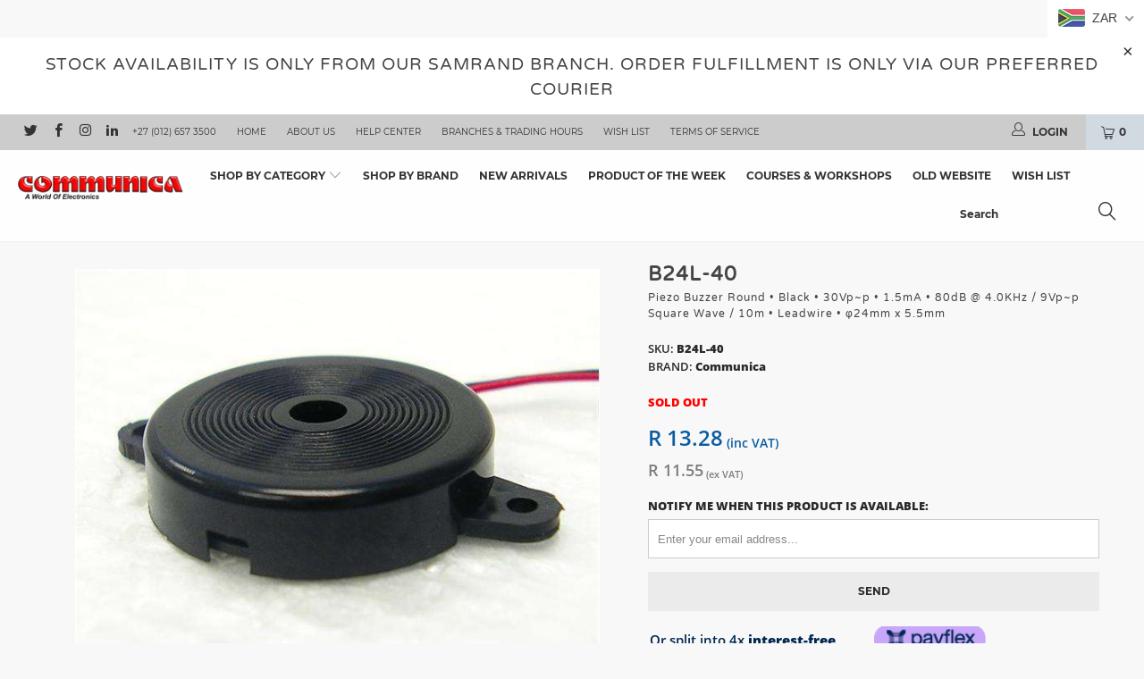

--- FILE ---
content_type: text/html; charset=utf-8
request_url: https://www.communica.co.za/products/b24l-40
body_size: 48280
content:


 <!DOCTYPE html>
<!--[if lt IE 7 ]><html class="ie ie6" lang="en"> <![endif]-->
<!--[if IE 7 ]><html class="ie ie7" lang="en"> <![endif]-->
<!--[if IE 8 ]><html class="ie ie8" lang="en"> <![endif]-->
<!--[if IE 9 ]><html class="ie ie9" lang="en"> <![endif]-->
<!--[if (gte IE 10)|!(IE)]><!--><html lang="en"> <!--<![endif]--> <head><meta name="theme-color" content="#ffffff"><meta name="mobile-web-app-capable" content="yes" /><meta name="apple-mobile-web-app-capable" content="yes" /><link rel="manifest" crossorigin="use-credentials" href="/apps/sbpwa/manifest/"><script async src="https://cdn.jsdelivr.net/npm/pwacompat@2.0.9/pwacompat.min.js"integrity="sha384-VcI6S+HIsE80FVM1jgbd6WDFhzKYA0PecD/LcIyMQpT4fMJdijBh0I7Iblaacawc"
    crossorigin="anonymous"></script><meta name="smart-seo-integrated" content="true"/><title>B24L-40 - Communica [Part No: B24L-40]</title><meta name='description' content='Piezo Buzzer Round • Black • 30Vp~p • 1.5mA • 80dB @ 4.0KHz / 9Vp~p Square Wave / 10m • Leadwire • φ24mm x 5.5mm Overview Features Specification   Shape Round Colour Black Voltage Rating 15V Voltage Specs 30Vp~p Current Rating 1.5mA Sound Output 80dB @ 10cm Termination Leadwire Face Diameter 24mm...' /><meta name='keywords' content='B24L-40,Buzzer Piezo Transducers,Sound, Buzzer &amp; Microphone Components,B24L-40' /><!--JSON-LD data generated by Smart SEO-->
<script type="application/ld+json">
    {
        "@context": "http://schema.org/",
        "@type": "Product",
        "url": "https://www.communica.co.za/products/b24l-40",
        "name": "B24L-40 - Communica [Part No: B24L-40]",
        "image": "https://www.communica.co.za/cdn/shop/products/b24l-40-789354.jpg?v=1699506048",
        "description": "Piezo Buzzer Round • Black • 30Vp~p • 1.5mA • 80dB @ 4.0KHz / 9Vp~p Square Wave / 10m • Leadwire • φ24mm x 5.5mm Overview Features Specification   Shape Round Colour Black Voltage Rating 15V Voltage Specs 30Vp~p Current Rating 1.5mA Sound Output 80dB @ 10cm Termination Leadwire Face Diameter 24mm Height 5.5mm [Part No: B24L-40]",
        "brand": {
            "name": "Communica"
        },
        "sku": "B24L-40",
        "weight": "0.05kg",
        "offers" : [
            {
                "@type" : "Offer" ,
                "priceCurrency" : "ZAR" ,
                "price" : "11.55" ,
                "priceValidUntil": "2026-04-20",
                "availability" : "http://schema.org/OutOfStock" ,
                "itemCondition": "http://schema.org/NewCondition",
                "sku": "B24L-40",
                "url" : "https://www.communica.co.za/products/b24l-40?variant=20123923644489",
                "seller" : {
                    "@type" : "Organization",
                    "name" : "Communica South Africa"
                }
            }
        ]
    }
</script>

<!--JSON-LD data generated by Smart SEO-->
<script type="application/ld+json">
    {
        "@context": "http://schema.org",
        "@type": "BreadcrumbList",
        "itemListElement": [{
            "@type": "ListItem",
            "position": 1,
            "item": {
                "@type": "Website",
                "@id": "https://www.communica.co.za",
                "name": "Home"
            }
        },{
                "@type": "ListItem",
                "position": 2,
                "item": {
                    "@type": "WebPage",
                    "@id": "https://www.communica.co.za/products/b24l-40",
                    "name": "B24L-40"
                }
            }]}
</script>

<!--JSON-LD data generated by Smart SEO-->
<script type="application/ld+json">
    
    {
        "@context": "https://schema.org",
        "@type": "Website",
        "url": "https://www.communica.co.za",
        "potentialAction": {
        "@type": "SearchAction",
        "target": "https://www.communica.co.za/search?q={query}",
        "query-input": "required name=query"
        }
    }

</script>


<!--JSON-LD data generated by Smart SEO-->
<script type="application/ld+json">
    
    {
        "@context": "https://schema.org",
        "@type": "Store",
        "name": "Communica South Africa",
        "url": "https://www.communica.co.za",
        "description": "Communica is a wholesale and retail distributor of semiconductors, electromechanical and passive electronic components for automotives, electronics, electrical, automation, mining and process control industries and technical and tertiary educational institutions.",
        "logo": "https://api.kabukiapps.com/files/2701",
        "image": "https://api.kabukiapps.com/files/2701",
        "sameAs": ["https://www.facebook.com/CommunicaSouthAfrica/","https://www.instagram.com/communicasouthafrica","https://twitter.com/CommunicaZA/","https://www.linkedin.com/company/communica-group"],
        "hasMap": "https://www.google.com/maps/@-25.9296141,28.1430803,16z", 
        "address": {
            "@type": "PostalAddress",
            "streetAddress": "53 Landmarks Ave, Samrand Business Park",
            "addressLocality": "Centurion",
            "addressRegion": "Gauteng",
            "postalCode": "0157",
            "addressCountry": "South Africa"
        },
        "priceRange": "$$$$$",
        "telephone": "+27126573500",
        "geo": {
            "@type": "GeoCoordinates",
            "latitude": -25.9296141,
            "longitude": 28.1430803
        }
    }

</script>

<meta charset="utf-8" /><meta name="google-site-verification" content="3xMvNN1n5B8LtsVZ62GmYj5hKu4olfRrLTPFxAM9w6E" /> <!-- Communica Custom Code --> <meta name="mobile-web-app-capable" content="yes" /> <meta name="apple-mobile-web-app-capable" content="yes" /> <meta name="apple-mobile-web-app-title" content="Communica" /> <meta name="application-name" content="Communica" /> <meta name="msapplication-TileColor" content="#cccccc" /> <meta name="theme-color" content="#bf0100" /> <link rel="apple-touch-icon" sizes="180x180" href="https://cdn.shopify.com/s/files/1/0075/8228/5897/files/apple-touch-icon.png?v=1596720159" /> <link rel="icon" type="image/png" sizes="32x32" href="https://cdn.shopify.com/s/files/1/0075/8228/5897/files/favicon-32x32_71bd3363-aa1d-4ed6-a4df-3058c4a0bd16.png?v=1596720159" /> <link rel="icon" type="image/png" sizes="16x16" href="https://cdn.shopify.com/s/files/1/0075/8228/5897/files/favicon-16x16.png?v=1596720159" /> <link rel="manifest" href="https://cdn.shopify.com/s/files/1/0075/8228/5897/files/manifest.json?v=1616870931" /> <meta name="msapplication-config" content="https://cdn.shopify.com/s/files/1/0075/8228/5897/files/browserconfig.xml?v=1596720258" /> <link rel="mask-icon" href="https://cdn.shopify.com/s/files/1/0075/8228/5897/files/safari-pinned-tab.svg?v=1596720159" color="#5bbad5" /> <script type="text/javascript" title="loadServerWorker">
    /* var blob = new Blob(['importScripts("https://storage.googleapis.com/workbox-cdn/releases/6.0.2/workbox-sw.js"),workbox.precaching.precacheAndRoute([{url:"//cdn.shopify.com/s/files/1/0075/8228/5897/files/manifest.json",revision:null}]),workbox.routing.registerRoute(new RegExp("/.*"),new workbox.strategies.NetworkFirst({networkTimeoutSeconds:3,cacheName:"pg-cache"})),workbox.routing.registerRoute(/\.(?:webp|png|jpg|jpeg|svg|gif|js|css|woff2|ttf|json|mp4|ogv|webm)&/,new workbox.strategies.CacheFirst({cacheName:"gen-cache",plugins:[new workbox.expiration.ExpirationPlugin({maxAgeSeconds:86400})]}));'], {type : 'text/javascript'});
// Obtain a blob URL reference to our worker 'file'.
var blobURL = URL.createObjectURL(blob);
var worker = new Worker(blobURL);
    worker.onmessage = function(e) {
      // e.data == 'msg from worker'
    };*/
  if ('serviceWorker' in navigator) {
    navigator.serviceWorker.register('https://www.communica.co.za/apps/sbpwa/pwa_stores/communica-south-africa.myshopify.com/sw.js', {scope: '/apps/sbpwa/pwa_stores/communica-south-africa.myshopify.com/'}).then(function(registration) {
    console.log('Service worker registration succeeded:', registration);
  }, /*catch function(error) {
    console.log('Service worker registration failed:', error);
  }*/);
  } else console.log('Service workers are not supported.');</script> <meta name="copyright" content="Communica (Pty) Ltd"> <link rel="preconnect" crossorigin="use-credentials" href="https://www.searchanise.com" /> <script src="//www.searchanise.com/widgets/shopify/init.js?a=0O5b6I9k3g"></script><!-- End Communica Custom Code --> <meta http-equiv="cleartype" content="on"> <meta name="robots" content="index,follow"> <!-- Custom Fonts --> <!-- Stylesheets for 3.1.2 -->
    
<link href="//www.communica.co.za/cdn/shop/t/3/assets/pluginspeed.min.styles.scss.css?v=161889887324886924221668420105" rel="stylesheet" type="text/css" media="all" />

<link href="//www.communica.co.za/cdn/shop/t/3/assets/pluginspeed.min.mav-custom.scss?v=34865" rel="stylesheet" type="text/css" media="all" />
<script>
      /*! lazysizes - v3.0.0 */
      !function(a,b){var c=b(a,a.document);a.lazySizes=c,"object"==typeof module&&module.exports&&(module.exports=c)}(window,function(a,b){"use strict";if(b.getElementsByClassName){var c,d=b.documentElement,e=a.Date,f=a.HTMLPictureElement,g="addEventListener",h="getAttribute",i=a[g],j=a.setTimeout,k=a.requestAnimationFrame||j,l=a.requestIdleCallback,m=/^picture$/i,n=["load","error","lazyincluded","_lazyloaded"],o={},p=Array.prototype.forEach,q=function(a,b){return o[b]||(o[b]=new RegExp("(\\s|^)"+b+"(\\s|$)")),o[b].test(a[h]("class")||"")&&o[b]},r=function(a,b){q(a,b)||a.setAttribute("class",(a[h]("class")||"").trim()+" "+b)},s=function(a,b){var c;(c=q(a,b))&&a.setAttribute("class",(a[h]("class")||"").replace(c," "))},t=function(a,b,c){var d=c?g:"removeEventListener";c&&t(a,b),n.forEach(function(c){a[d](c,b)})},u=function(a,c,d,e,f){var g=b.createEvent("CustomEvent");return g.initCustomEvent(c,!e,!f,d||{}),a.dispatchEvent(g),g},v=function(b,d){var e;!f&&(e=a.picturefill||c.pf)?e({reevaluate:!0,elements:[b]}):d&&d.src&&(b.src=d.src)},w=function(a,b){return(getComputedStyle(a,null)||{})[b]},x=function(a,b,d){for(d=d||a.offsetWidth;d<c.minSize&&b&&!a._lazysizesWidth;)d=b.offsetWidth,b=b.parentNode;return d},y=function(){var a,c,d=[],e=[],f=d,g=function(){var b=f;for(f=d.length?e:d,a=!0,c=!1;b.length;)b.shift()();a=!1},h=function(d,e){a&&!e?d.apply(this,arguments):(f.push(d),c||(c=!0,(b.hidden?j:k)(g)))};return h._lsFlush=g,h}(),z=function(a,b){return b?function(){y(a)}:function(){var b=this,c=arguments;y(function(){a.apply(b,c)})}},A=function(a){var b,c=0,d=125,f=666,g=f,h=function(){b=!1,c=e.now(),a()},i=l?function(){l(h,{timeout:g}),g!==f&&(g=f)}:z(function(){j(h)},!0);return function(a){var f;(a=a===!0)&&(g=44),b||(b=!0,f=d-(e.now()-c),0>f&&(f=0),a||9>f&&l?i():j(i,f))}},B=function(a){var b,c,d=99,f=function(){b=null,a()},g=function(){var a=e.now()-c;d>a?j(g,d-a):(l||f)(f)};return function(){c=e.now(),b||(b=j(g,d))}},C=function(){var f,k,l,n,o,x,C,E,F,G,H,I,J,K,L,M=/^img$/i,N=/^iframe$/i,O="onscroll"in a&&!/glebot/.test(navigator.userAgent),P=0,Q=0,R=0,S=-1,T=function(a){R--,a&&a.target&&t(a.target,T),(!a||0>R||!a.target)&&(R=0)},U=function(a,c){var e,f=a,g="hidden"==w(b.body,"visibility")||"hidden"!=w(a,"visibility");for(F-=c,I+=c,G-=c,H+=c;g&&(f=f.offsetParent)&&f!=b.body&&f!=d;)g=(w(f,"opacity")||1)>0,g&&"visible"!=w(f,"overflow")&&(e=f.getBoundingClientRect(),g=H>e.left&&G<e.right&&I>e.top-1&&F<e.bottom+1);return g},V=function(){var a,e,g,i,j,m,n,p,q;if((o=c.loadMode)&&8>R&&(a=f.length)){e=0,S++,null==K&&("expand"in c||(c.expand=d.clientHeight>500&&d.clientWidth>500?500:370),J=c.expand,K=J*c.expFactor),K>Q&&1>R&&S>2&&o>2&&!b.hidden?(Q=K,S=0):Q=o>1&&S>1&&6>R?J:P;for(;a>e;e++)if(f[e]&&!f[e]._lazyRace)if(O)if((p=f[e][h]("data-expand"))&&(m=1*p)||(m=Q),q!==m&&(C=innerWidth+m*L,E=innerHeight+m,n=-1*m,q=m),g=f[e].getBoundingClientRect(),(I=g.bottom)>=n&&(F=g.top)<=E&&(H=g.right)>=n*L&&(G=g.left)<=C&&(I||H||G||F)&&(l&&3>R&&!p&&(3>o||4>S)||U(f[e],m))){if(ba(f[e]),j=!0,R>9)break}else!j&&l&&!i&&4>R&&4>S&&o>2&&(k[0]||c.preloadAfterLoad)&&(k[0]||!p&&(I||H||G||F||"auto"!=f[e][h](c.sizesAttr)))&&(i=k[0]||f[e]);else ba(f[e]);i&&!j&&ba(i)}},W=A(V),X=function(a){r(a.target,c.loadedClass),s(a.target,c.loadingClass),t(a.target,Z)},Y=z(X),Z=function(a){Y({target:a.target})},$=function(a,b){try{a.contentWindow.location.replace(b)}catch(c){a.src=b}},_=function(a){var b,d,e=a[h](c.srcsetAttr);(b=c.customMedia[a[h]("data-media")||a[h]("media")])&&a.setAttribute("media",b),e&&a.setAttribute("srcset",e),b&&(d=a.parentNode,d.insertBefore(a.cloneNode(),a),d.removeChild(a))},aa=z(function(a,b,d,e,f){var g,i,k,l,o,q;(o=u(a,"lazybeforeunveil",b)).defaultPrevented||(e&&(d?r(a,c.autosizesClass):a.setAttribute("sizes",e)),i=a[h](c.srcsetAttr),g=a[h](c.srcAttr),f&&(k=a.parentNode,l=k&&m.test(k.nodeName||"")),q=b.firesLoad||"src"in a&&(i||g||l),o={target:a},q&&(t(a,T,!0),clearTimeout(n),n=j(T,2500),r(a,c.loadingClass),t(a,Z,!0)),l&&p.call(k.getElementsByTagName("source"),_),i?a.setAttribute("srcset",i):g&&!l&&(N.test(a.nodeName)?$(a,g):a.src=g),(i||l)&&v(a,{src:g})),a._lazyRace&&delete a._lazyRace,s(a,c.lazyClass),y(function(){(!q||a.complete&&a.naturalWidth>1)&&(q?T(o):R--,X(o))},!0)}),ba=function(a){var b,d=M.test(a.nodeName),e=d&&(a[h](c.sizesAttr)||a[h]("sizes")),f="auto"==e;(!f&&l||!d||!a.src&&!a.srcset||a.complete||q(a,c.errorClass))&&(b=u(a,"lazyunveilread").detail,f&&D.updateElem(a,!0,a.offsetWidth),a._lazyRace=!0,R++,aa(a,b,f,e,d))},ca=function(){if(!l){if(e.now()-x<999)return void j(ca,999);var a=B(function(){c.loadMode=3,W()});l=!0,c.loadMode=3,W(),i("scroll",function(){3==c.loadMode&&(c.loadMode=2),a()},!0)}};return{_:function(){x=e.now(),f=b.getElementsByClassName(c.lazyClass),k=b.getElementsByClassName(c.lazyClass+" "+c.preloadClass),L=c.hFac,i("scroll",W,!0),i("resize",W,!0),a.MutationObserver?new MutationObserver(W).observe(d,{childList:!0,subtree:!0,attributes:!0}):(d[g]("DOMNodeInserted",W,!0),d[g]("DOMAttrModified",W,!0),setInterval(W,999)),i("hashchange",W,!0),["focus","mouseover","click","load","transitionend","animationend","webkitAnimationEnd"].forEach(function(a){b[g](a,W,!0)}),/d$|^c/.test(b.readyState)?ca():(i("load",ca),b[g]("DOMContentLoaded",W),j(ca,2e4)),f.length?(V(),y._lsFlush()):W()},checkElems:W,unveil:ba}}(),D=function(){var a,d=z(function(a,b,c,d){var e,f,g;if(a._lazysizesWidth=d,d+="px",a.setAttribute("sizes",d),m.test(b.nodeName||""))for(e=b.getElementsByTagName("source"),f=0,g=e.length;g>f;f++)e[f].setAttribute("sizes",d);c.detail.dataAttr||v(a,c.detail)}),e=function(a,b,c){var e,f=a.parentNode;f&&(c=x(a,f,c),e=u(a,"lazybeforesizes",{width:c,dataAttr:!!b}),e.defaultPrevented||(c=e.detail.width,c&&c!==a._lazysizesWidth&&d(a,f,e,c)))},f=function(){var b,c=a.length;if(c)for(b=0;c>b;b++)e(a[b])},g=B(f);return{_:function(){a=b.getElementsByClassName(c.autosizesClass),i("resize",g)},checkElems:g,updateElem:e}}(),E=function(){E.i||(E.i=!0,D._(),C._())};return function(){var b,d={lazyClass:"lazyload",loadedClass:"lazyloaded",loadingClass:"lazyloading",preloadClass:"lazypreload",errorClass:"lazyerror",autosizesClass:"lazyautosizes",srcAttr:"data-src",srcsetAttr:"data-srcset",sizesAttr:"data-sizes",minSize:40,customMedia:{},init:!0,expFactor:1.5,hFac:.8,loadMode:2};c=a.lazySizesConfig||a.lazysizesConfig||{};for(b in d)b in c||(c[b]=d[b]);a.lazySizesConfig=c,j(function(){c.init&&E()})}(),{cfg:c,autoSizer:D,loader:C,init:E,uP:v,aC:r,rC:s,hC:q,fire:u,gW:x,rAF:y}}});</script>

    


    

<meta name="author" content="Communica South Africa">
<meta property="og:url" content="https://www.communica.co.za/products/b24l-40">
<meta property="og:site_name" content="Communica South Africa"> <meta property="og:type" content="product"> <meta property="og:title" content="B24L-40"> <meta property="og:image" content="https://www.communica.co.za/cdn/shop/products/b24l-40-789354_600x.jpg?v=1699506048"> <meta property="og:image:secure_url" content="https://www.communica.co.za/cdn/shop/products/b24l-40-789354_600x.jpg?v=1699506048"> <meta property="og:price:amount" content="11.55"> <meta property="og:price:currency" content="ZAR"> <meta property="og:description" content="Communica B24L-40 Sound, Buzzer &amp; Microphone Components Piezo Buzzer Round • Black • 30Vp~p • 1.5mA • 80dB @ 4.0KHz / 9Vp~p Square Wave / 10m • Leadwire • φ24mm x 5.5mm Overview Features Specification   Shape Round Colour Black Voltage Rating 15V Voltage Specs 30Vp~p Current Rating 1.5mA Sound Output 80dB @ 10cm Termination Leadwire Face Diameter 24mm Height 5.5mm"> <meta name="twitter:site" content="@@communicaza">

<meta name="twitter:card" content="summary"> <meta name="twitter:title" content="B24L-40"> <meta name="twitter:description" content="Piezo Buzzer Round • Black • 30Vp~p • 1.5mA • 80dB @ 4.0KHz / 9Vp~p Square Wave / 10m • Leadwire • φ24mm x 5.5mm

Overview

Features

Specification

 



Shape
Round


Colour
Black


Voltage Rating
15V


Voltage Specs
30Vp~p


Current Rating
1.5mA


Sound Output
80dB @ 10cm


Termination
Leadwire


Face Diameter
24mm


Height
5.5mm




"> <meta name="twitter:image" content="https://www.communica.co.za/cdn/shop/products/b24l-40-789354_240x.jpg?v=1699506048"> <meta name="twitter:image:width" content="240"> <meta name="twitter:image:height" content="240"> <!-- Mobile Specific Metas --> <meta name="HandheldFriendly" content="True"> <meta name="MobileOptimized" content="320"> <meta name="viewport" content="width=device-width,initial-scale=1"> <meta name="theme-color" content="#f8f8f8"> <link rel="shortcut icon" type="image/x-icon" href="//www.communica.co.za/cdn/shop/files/favicon-32x32_32x32.png?v=1613778477"> <link rel="canonical" href="https://www.communica.co.za/products/b24l-40" />

    
<script>window.performance && window.performance.mark && window.performance.mark('shopify.content_for_header.start');</script><meta id="shopify-digital-wallet" name="shopify-digital-wallet" content="/7582285897/digital_wallets/dialog">
<link rel="alternate" type="application/json+oembed" href="https://www.communica.co.za/products/b24l-40.oembed">
<script async="async" src="/checkouts/internal/preloads.js?locale=en-ZA"></script>
<script id="shopify-features" type="application/json">{"accessToken":"037206319776fef312cf4d801d272796","betas":["rich-media-storefront-analytics"],"domain":"www.communica.co.za","predictiveSearch":true,"shopId":7582285897,"locale":"en"}</script>
<script>var Shopify = Shopify || {};
Shopify.shop = "communica-south-africa.myshopify.com";
Shopify.locale = "en";
Shopify.currency = {"active":"ZAR","rate":"1.0"};
Shopify.country = "ZA";
Shopify.theme = {"name":"[BoostCommerce] Communica SEO Optimized","id":42512318537,"schema_name":"Turbo","schema_version":"3.1.2","theme_store_id":null,"role":"main"};
Shopify.theme.handle = "null";
Shopify.theme.style = {"id":null,"handle":null};
Shopify.cdnHost = "www.communica.co.za/cdn";
Shopify.routes = Shopify.routes || {};
Shopify.routes.root = "/";</script>
<script type="module">!function(o){(o.Shopify=o.Shopify||{}).modules=!0}(window);</script>
<script>!function(o){function n(){var o=[];function n(){o.push(Array.prototype.slice.apply(arguments))}return n.q=o,n}var t=o.Shopify=o.Shopify||{};t.loadFeatures=n(),t.autoloadFeatures=n()}(window);</script>
<script id="shop-js-analytics" type="application/json">{"pageType":"product"}</script>
<script defer="defer" async type="module" src="//www.communica.co.za/cdn/shopifycloud/shop-js/modules/v2/client.init-shop-cart-sync_BApSsMSl.en.esm.js"></script>
<script defer="defer" async type="module" src="//www.communica.co.za/cdn/shopifycloud/shop-js/modules/v2/chunk.common_CBoos6YZ.esm.js"></script>
<script type="module">
  await import("//www.communica.co.za/cdn/shopifycloud/shop-js/modules/v2/client.init-shop-cart-sync_BApSsMSl.en.esm.js");
await import("//www.communica.co.za/cdn/shopifycloud/shop-js/modules/v2/chunk.common_CBoos6YZ.esm.js");

  window.Shopify.SignInWithShop?.initShopCartSync?.({"fedCMEnabled":true,"windoidEnabled":true});

</script>
<script>(function() {
  var isLoaded = false;
  function asyncLoad() {
    if (isLoaded) return;
    isLoaded = true;
    var urls = ["\/\/code.tidio.co\/exksas2njt5zgbgcjgekegctz74gf9hc.js?shop=communica-south-africa.myshopify.com","https:\/\/d23dclunsivw3h.cloudfront.net\/redirect-app.js?shop=communica-south-africa.myshopify.com","https:\/\/chimpstatic.com\/mcjs-connected\/js\/users\/3580655edf08898245776f93d\/2be09e8a4a24d9c90435cd89f.js?shop=communica-south-africa.myshopify.com","?shop=communica-south-africa.myshopify.com","https:\/\/communica-south-africa.myshopify.com\/apps\/sbpwa\/main\/main.js?shop=communica-south-africa.myshopify.com","https:\/\/communica-south-africa.myshopify.com\/apps\/sbpwa\/main\/main.js?shop=communica-south-africa.myshopify.com","?shop=communica-south-africa.myshopify.com","https:\/\/sfdr.co\/sfdr.js?sid=31591\u0026shop=communica-south-africa.myshopify.com","https:\/\/main-app-production.upsellserverapi.com\/build\/external\/services\/session\/index.js?shop=communica-south-africa.myshopify.com","https:\/\/customer-first-focus.b-cdn.net\/cffPCLoader_min.js?shop=communica-south-africa.myshopify.com","https:\/\/searchanise-ef84.kxcdn.com\/widgets\/shopify\/init.js?a=0O5b6I9k3g\u0026shop=communica-south-africa.myshopify.com"];
    for (var i = 0; i <urls.length; i++) {
      var s = document.createElement('script');
      s.type = 'text/javascript';
      s.async = true;
      s.src = urls[i];
      var x = document.getElementsByTagName('script')[0];
      x.parentNode.insertBefore(s, x);
    }
  };
  if(window.attachEvent) {
    window.attachEvent('onload', asyncLoad);
  } else {
    window.addEventListener('load', asyncLoad, false);
  }
})();</script>
<script id="__st">var __st={"a":7582285897,"offset":7200,"reqid":"42dc59a9-358b-4769-881a-a04b4bd4408e-1768872638","pageurl":"www.communica.co.za\/products\/b24l-40","u":"99aafa4b5f08","p":"product","rtyp":"product","rid":2219718475849};</script>
<script>window.ShopifyPaypalV4VisibilityTracking = true;</script>
<script id="captcha-bootstrap">!function(){'use strict';const t='contact',e='account',n='new_comment',o=[[t,t],['blogs',n],['comments',n],[t,'customer']],c=[[e,'customer_login'],[e,'guest_login'],[e,'recover_customer_password'],[e,'create_customer']],r=t=>t.map((([t,e])=>`form[action*='/${t}']:not([data-nocaptcha='true']) input[name='form_type'][value='${e}']`)).join(','),a=t=>()=>t?[...document.querySelectorAll(t)].map((t=>t.form)):[];function s(){const t=[...o],e=r(t);return a(e)}const i='password',u='form_key',d=['recaptcha-v3-token','g-recaptcha-response','h-captcha-response',i],f=()=>{try{return window.sessionStorage}catch{return}},m='__shopify_v',_=t=>t.elements[u];function p(t,e,n=!1){try{const o=window.sessionStorage,c=JSON.parse(o.getItem(e)),{data:r}=function(t){const{data:e,action:n}=t;return t[m]||n?{data:e,action:n}:{data:t,action:n}}(c);for(const[e,n]of Object.entries(r))t.elements[e]&&(t.elements[e].value=n);n&&o.removeItem(e)}catch(o){console.error('form repopulation failed',{error:o})}}const l='form_type',E='cptcha';function T(t){t.dataset[E]=!0}const w=window,h=w.document,L='Shopify',v='ce_forms',y='captcha';let A=!1;((t,e)=>{const n=(g='f06e6c50-85a8-45c8-87d0-21a2b65856fe',I='https://cdn.shopify.com/shopifycloud/storefront-forms-hcaptcha/ce_storefront_forms_captcha_hcaptcha.v1.5.2.iife.js',D={infoText:'Protected by hCaptcha',privacyText:'Privacy',termsText:'Terms'},(t,e,n)=>{const o=w[L][v],c=o.bindForm;if(c)return c(t,g,e,D).then(n);var r;o.q.push([[t,g,e,D],n]),r=I,A||(h.body.append(Object.assign(h.createElement('script'),{id:'captcha-provider',async:!0,src:r})),A=!0)});var g,I,D;w[L]=w[L]||{},w[L][v]=w[L][v]||{},w[L][v].q=[],w[L][y]=w[L][y]||{},w[L][y].protect=function(t,e){n(t,void 0,e),T(t)},Object.freeze(w[L][y]),function(t,e,n,w,h,L){const[v,y,A,g]=function(t,e,n){const i=e?o:[],u=t?c:[],d=[...i,...u],f=r(d),m=r(i),_=r(d.filter((([t,e])=>n.includes(e))));return[a(f),a(m),a(_),s()]}(w,h,L),I=t=>{const e=t.target;return e instanceof HTMLFormElement?e:e&&e.form},D=t=>v().includes(t);t.addEventListener('submit',(t=>{const e=I(t);if(!e)return;const n=D(e)&&!e.dataset.hcaptchaBound&&!e.dataset.recaptchaBound,o=_(e),c=g().includes(e)&&(!o||!o.value);(n||c)&&t.preventDefault(),c&&!n&&(function(t){try{if(!f())return;!function(t){const e=f();if(!e)return;const n=_(t);if(!n)return;const o=n.value;o&&e.removeItem(o)}(t);const e=Array.from(Array(32),(()=>Math.random().toString(36)[2])).join('');!function(t,e){_(t)||t.append(Object.assign(document.createElement('input'),{type:'hidden',name:u})),t.elements[u].value=e}(t,e),function(t,e){const n=f();if(!n)return;const o=[...t.querySelectorAll(`input[type='${i}']`)].map((({name:t})=>t)),c=[...d,...o],r={};for(const[a,s]of new FormData(t).entries())c.includes(a)||(r[a]=s);n.setItem(e,JSON.stringify({[m]:1,action:t.action,data:r}))}(t,e)}catch(e){console.error('failed to persist form',e)}}(e),e.submit())}));const S=(t,e)=>{t&&!t.dataset[E]&&(n(t,e.some((e=>e===t))),T(t))};for(const o of['focusin','change'])t.addEventListener(o,(t=>{const e=I(t);D(e)&&S(e,y())}));const B=e.get('form_key'),M=e.get(l),P=B&&M;t.addEventListener('DOMContentLoaded',(()=>{const t=y();if(P)for(const e of t)e.elements[l].value===M&&p(e,B);[...new Set([...A(),...v().filter((t=>'true'===t.dataset.shopifyCaptcha))])].forEach((e=>S(e,t)))}))}(h,new URLSearchParams(w.location.search),n,t,e,['guest_login'])})(!0,!0)}();</script>
<script integrity="sha256-4kQ18oKyAcykRKYeNunJcIwy7WH5gtpwJnB7kiuLZ1E=" data-source-attribution="shopify.loadfeatures" defer="defer" src="//www.communica.co.za/cdn/shopifycloud/storefront/assets/storefront/load_feature-a0a9edcb.js" crossorigin="anonymous"></script>
<script data-source-attribution="shopify.dynamic_checkout.dynamic.init">var Shopify=Shopify||{};Shopify.PaymentButton=Shopify.PaymentButton||{isStorefrontPortableWallets:!0,init:function(){window.Shopify.PaymentButton.init=function(){};var t=document.createElement("script");t.src="https://www.communica.co.za/cdn/shopifycloud/portable-wallets/latest/portable-wallets.en.js",t.type="module",document.head.appendChild(t)}};
</script>
<script data-source-attribution="shopify.dynamic_checkout.buyer_consent">
  function portableWalletsHideBuyerConsent(e){var t=document.getElementById("shopify-buyer-consent"),n=document.getElementById("shopify-subscription-policy-button");t&&n&&(t.classList.add("hidden"),t.setAttribute("aria-hidden","true"),n.removeEventListener("click",e))}function portableWalletsShowBuyerConsent(e){var t=document.getElementById("shopify-buyer-consent"),n=document.getElementById("shopify-subscription-policy-button");t&&n&&(t.classList.remove("hidden"),t.removeAttribute("aria-hidden"),n.addEventListener("click",e))}window.Shopify?.PaymentButton&&(window.Shopify.PaymentButton.hideBuyerConsent=portableWalletsHideBuyerConsent,window.Shopify.PaymentButton.showBuyerConsent=portableWalletsShowBuyerConsent);
</script>
<script data-source-attribution="shopify.dynamic_checkout.cart.bootstrap">document.addEventListener("DOMContentLoaded",(function(){function t(){return document.querySelector("shopify-accelerated-checkout-cart, shopify-accelerated-checkout")}if(t())Shopify.PaymentButton.init();else{new MutationObserver((function(e,n){t()&&(Shopify.PaymentButton.init(),n.disconnect())})).observe(document.body,{childList:!0,subtree:!0})}}));
</script>

<script>window.performance && window.performance.mark && window.performance.mark('shopify.content_for_header.end');</script><!--begin-bc-sf-filter-css-->
  
<!--end-bc-sf-filter-css--> <!--=========================================New GA4 Header=========================================-->
<!-- Google tag (gtag.js) -->
<!-- <script async src="https://www.googletagmanager.com/gtag/js?id=G-29L9DMMG5C"></script>
<script>
 window.dataLayer = window.dataLayer || [];
 function gtag(){dataLayer.push(arguments);}
 gtag('js', new Date());
 gtag('config', 'G-29L9DMMG5C');
</script> --> <!--=========================================Header=========================================-->
<!-- Global Site Tag (gtag.js) - Google AdWords: xxxxxxxxxxxxxx -->
<!-- <script async src="https://www.googletagmanager.com/gtag/js?id=AW-852728966"></script>
<script>
  window.dataLayer = window.dataLayer || [];
  function gtag(){dataLayer.push(arguments);}
  gtag('js', new Date());
  gtag('config', 'AW-852728966', {'send_page_view': false});
</script>
 -->
<!--=========================================Footer=========================================-->
<!-- google dynamic remarketing tag for theme.liquid --> <!-- Google Tag Manager --> <script>(function(w,d,s,l,i){w[l]=w[l]||[];w[l].push({'gtm.start':
  new Date().getTime(),event:'gtm.js'});var f=d.getElementsByTagName(s)[0],
  j=d.createElement(s),dl=l!='dataLayer'?'&l='+l:'';j.async=true;j.src=
  'https://www.googletagmanager.com/gtm.js?id='+i+dl;f.parentNode.insertBefore(j,f);
  })(window,document,'script','dataLayer','GTM-WJ6PPBT');</script> <!-- End Google Tag Manager -->
  
<!-- BEGIN app block: shopify://apps/beast-currency-converter/blocks/doubly/267afa86-a419-4d5b-a61b-556038e7294d -->


	<script>
		var DoublyGlobalCurrency, catchXHR = true, bccAppVersion = 1;
       	var DoublyGlobal = {
			theme : 'flags_theme',
			spanClass : 'money',
			cookieName : '_g1686902134',
			ratesUrl :  'https://init.grizzlyapps.com/9e32c84f0db4f7b1eb40c32bdb0bdea9',
			geoUrl : 'https://currency.grizzlyapps.com/83d400c612f9a099fab8f76dcab73a48',
			shopCurrency : 'ZAR',
            allowedCurrencies : '["ZAR","USD","EUR","GBP","CAD","ZMW","LSL","NAD","TZS","KES"]',
			countriesJSON : '[]',
			currencyMessage : 'Communica is a South African company, all our orders are processed in Rand(ZAR). While the content of your cart is currently displayed in <span class="selected-currency"></span>, you will checkout using Rand at the most current exchange rate.',
            currencyFormat : 'money_format',
			euroFormat : 'amount',
            removeDecimals : 0,
            roundDecimals : 0,
            roundTo : '99',
            autoSwitch : 0,
			showPriceOnHover : 1,
            showCurrencyMessage : true,
			hideConverter : '',
			forceJqueryLoad : false,
			beeketing : true,
			themeScript : '',
			customerScriptBefore : '',
			customerScriptAfter : '',
			debug: false
		};

		<!-- inline script: fixes + various plugin js functions -->
		DoublyGlobal.themeScript = "if(DoublyGlobal.debug) debugger;dbGenericFixes=true; \/* hide generic *\/ if(window.location.href.indexOf('\/checkouts') != -1 || window.location.href.indexOf('\/password') != -1 || window.location.href.indexOf('\/orders') != -1) { const doublyStylesHide = document.createElement('style'); doublyStylesHide.textContent = ` .doubly-float, .doubly-wrapper { display:none !important; } `; document.head.appendChild(doublyStylesHide); } \/* generic code to add money, message, convert with retry *\/ function genericConvert(){ if (typeof doublyAddMessage !== 'undefined') doublyAddMessage(); if (typeof doublyAddMoney !== 'undefined') doublyAddMoney(); DoublyCurrency.convertAll(); initExtraFeatures(); } window.doublyChangeEvent = function(e) { var numRetries = (typeof doublyIntervalTries !== 'undefined' ? doublyIntervalTries : 6); var timeout = (typeof doublyIntervalTime !== 'undefined' ? doublyIntervalTime : 400); clearInterval(window.doublyInterval); \/* quick convert *\/ setTimeout(genericConvert, 50); \/* retry *\/ window.doublyInterval = setInterval(function() { try{ genericConvert(); } catch (e) { clearInterval(window.doublyInterval); } if (numRetries-- <= 0) clearInterval(window.doublyInterval); }, timeout); }; \/* bind events *\/ ['mouseup', 'change', 'input', 'scroll'].forEach(function(event) { document.removeEventListener(event, doublyChangeEvent); document.addEventListener(event, doublyChangeEvent); }); \/* for ajax cart *\/ jQueryGrizzly(document).unbind('ajaxComplete.doublyGenericFix'); jQueryGrizzly(document).bind('ajaxComplete.doublyGenericFix', doublyChangeEvent);";
                    DoublyGlobal.initNiceSelect = function(){
                        !function(e) {
                            e.fn.niceSelect = function() {
                                this.each(function() {
                                    var s = e(this);
                                    var t = s.next()
                                    , n = s.find('option')
                                    , a = s.find('option:selected');
                                    t.find('.current').html('<span class="flags flags-' + a.data('country') + '"></span> &nbsp;' + a.data('display') || a.text());
                                }),
                                e(document).off('.nice_select'),
                                e(document).on('click.nice_select', '.doubly-nice-select.doubly-nice-select', function(s) {
                                    var t = e(this);
                                    e('.doubly-nice-select').not(t).removeClass('open'),
                                    t.toggleClass('open'),
                                    t.hasClass('open') ? (t.find('.option'),
                                    t.find('.focus').removeClass('focus'),
                                    t.find('.selected').addClass('focus')) : t.focus()
                                }),
                                e(document).on('click.nice_select', function(s) {
                                    0 === e(s.target).closest('.doubly-nice-select').length && e('.doubly-nice-select').removeClass('open').find('.option')
                                }),
                                e(document).on('click.nice_select', '.doubly-nice-select .option', function(s) {
                                    var t = e(this);
                                    e('.doubly-nice-select').each(function() {
                                        var s = e(this).find('.option[data-value="' + t.data('value') + '"]')
                                        , n = s.closest('.doubly-nice-select');
                                        n.find('.selected').removeClass('selected'),
                                        s.addClass('selected');
                                        var a = '<span class="flags flags-' + s.data('country') + '"></span> &nbsp;' + s.data('display') || s.text();
                                        n.find('.current').html(a),
                                        n.prev('select').val(s.data('value')).trigger('change')
                                    })
                                }),
                                e(document).on('keydown.nice_select', '.doubly-nice-select', function(s) {
                                    var t = e(this)
                                    , n = e(t.find('.focus') || t.find('.list .option.selected'));
                                    if (32 == s.keyCode || 13 == s.keyCode)
                                        return t.hasClass('open') ? n.trigger('click') : t.trigger('click'),
                                        !1;
                                    if (40 == s.keyCode)
                                        return t.hasClass('open') ? n.next().length > 0 && (t.find('.focus').removeClass('focus'),
                                        n.next().addClass('focus')) : t.trigger('click'),
                                        !1;
                                    if (38 == s.keyCode)
                                        return t.hasClass('open') ? n.prev().length > 0 && (t.find('.focus').removeClass('focus'),
                                        n.prev().addClass('focus')) : t.trigger('click'),
                                        !1;
                                    if (27 == s.keyCode)
                                        t.hasClass('open') && t.trigger('click');
                                    else if (9 == s.keyCode && t.hasClass('open'))
                                        return !1
                                })
                            }
                        }(jQueryGrizzly);
                    };
                DoublyGlobal.addSelect = function(){
                    /* add select in select wrapper or body */  
                    if (jQueryGrizzly('.doubly-wrapper').length>0) { 
                        var doublyWrapper = '.doubly-wrapper';
                    } else if (jQueryGrizzly('.doubly-float').length==0) {
                        var doublyWrapper = '.doubly-float';
                        jQueryGrizzly('body').append('<div class="doubly-float"></div>');
                    }
                    document.querySelectorAll(doublyWrapper).forEach(function(el) {
                        el.insertAdjacentHTML('afterbegin', '<select class="currency-switcher right" name="doubly-currencies"><option value="ZAR" data-country="South-Africa" data-currency-symbol="&#82;" data-display="ZAR">South African Rand</option><option value="USD" data-country="United-States" data-currency-symbol="&#36;" data-display="USD">US Dollar</option><option value="EUR" data-country="European-Union" data-currency-symbol="&#8364;" data-display="EUR">Euro</option><option value="GBP" data-country="United-Kingdom" data-currency-symbol="&#163;" data-display="GBP">British Pound Sterling</option><option value="CAD" data-country="Canada" data-currency-symbol="&#36;" data-display="CAD">Canadian Dollar</option><option value="ZMW" data-country="Zambia" data-currency-symbol="ZMW" data-display="ZMW">Zambian Kwacha</option><option value="LSL" data-country="Lesotho" data-currency-symbol="&#76;" data-display="LSL">Lesotho Loti</option><option value="NAD" data-country="Namibia" data-currency-symbol="&#36;" data-display="NAD">Namibian Dollar</option><option value="TZS" data-country="Tanzania" data-currency-symbol="" data-display="TZS">Tanzanian Shilling</option><option value="KES" data-country="Kenya" data-currency-symbol="&#75;&#83;&#104;" data-display="KES">Kenyan Shilling</option></select> <div class="doubly-nice-select currency-switcher right" data-nosnippet> <span class="current notranslate"></span> <ul class="list"> <li class="option notranslate" data-value="ZAR" data-country="South-Africa" data-currency-symbol="&#82;" data-display="ZAR"><span class="flags flags-South-Africa"></span> &nbsp;South African Rand</li><li class="option notranslate" data-value="USD" data-country="United-States" data-currency-symbol="&#36;" data-display="USD"><span class="flags flags-United-States"></span> &nbsp;US Dollar</li><li class="option notranslate" data-value="EUR" data-country="European-Union" data-currency-symbol="&#8364;" data-display="EUR"><span class="flags flags-European-Union"></span> &nbsp;Euro</li><li class="option notranslate" data-value="GBP" data-country="United-Kingdom" data-currency-symbol="&#163;" data-display="GBP"><span class="flags flags-United-Kingdom"></span> &nbsp;British Pound Sterling</li><li class="option notranslate" data-value="CAD" data-country="Canada" data-currency-symbol="&#36;" data-display="CAD"><span class="flags flags-Canada"></span> &nbsp;Canadian Dollar</li><li class="option notranslate" data-value="ZMW" data-country="Zambia" data-currency-symbol="ZMW" data-display="ZMW"><span class="flags flags-Zambia"></span> &nbsp;Zambian Kwacha</li><li class="option notranslate" data-value="LSL" data-country="Lesotho" data-currency-symbol="&#76;" data-display="LSL"><span class="flags flags-Lesotho"></span> &nbsp;Lesotho Loti</li><li class="option notranslate" data-value="NAD" data-country="Namibia" data-currency-symbol="&#36;" data-display="NAD"><span class="flags flags-Namibia"></span> &nbsp;Namibian Dollar</li><li class="option notranslate" data-value="TZS" data-country="Tanzania" data-currency-symbol="" data-display="TZS"><span class="flags flags-Tanzania"></span> &nbsp;Tanzanian Shilling</li><li class="option notranslate" data-value="KES" data-country="Kenya" data-currency-symbol="&#75;&#83;&#104;" data-display="KES"><span class="flags flags-Kenya"></span> &nbsp;Kenyan Shilling</li> </ul> </div>');
                    });
                }
		var bbb = "";
	</script>
	
	
	<!-- inline styles -->
	<style> 
		
		.flags{background-image:url("https://cdn.shopify.com/extensions/01997e3d-dbe8-7f57-a70f-4120f12c2b07/currency-54/assets/currency-flags.png")}
		.flags-small{background-image:url("https://cdn.shopify.com/extensions/01997e3d-dbe8-7f57-a70f-4120f12c2b07/currency-54/assets/currency-flags-small.png")}
		select.currency-switcher{display:none}.doubly-nice-select{-webkit-tap-highlight-color:transparent;background-color:#fff;border-radius:5px;border:1px solid #e8e8e8;box-sizing:border-box;cursor:pointer;display:block;float:left;font-family:"Helvetica Neue",Arial;font-size:14px;font-weight:400;height:42px;line-height:40px;outline:0;padding-left:12px;padding-right:30px;position:relative;text-align:left!important;transition:none;/*transition:all .2s ease-in-out;*/-webkit-user-select:none;-moz-user-select:none;-ms-user-select:none;user-select:none;white-space:nowrap;width:auto}.doubly-nice-select:hover{border-color:#dbdbdb}.doubly-nice-select.open,.doubly-nice-select:active,.doubly-nice-select:focus{border-color:#88bfff}.doubly-nice-select:after{border-bottom:2px solid #999;border-right:2px solid #999;content:"";display:block;height:5px;box-sizing:content-box;pointer-events:none;position:absolute;right:14px;top:16px;-webkit-transform-origin:66% 66%;transform-origin:66% 66%;-webkit-transform:rotate(45deg);transform:rotate(45deg);transition:transform .15s ease-in-out;width:5px}.doubly-nice-select.open:after{-webkit-transform:rotate(-135deg);transform:rotate(-135deg)}.doubly-nice-select.open .list{opacity:1;pointer-events:auto;-webkit-transform:scale(1) translateY(0);transform:scale(1) translateY(0); z-index:1000000 !important;}.doubly-nice-select.disabled{border-color:#ededed;color:#999;pointer-events:none}.doubly-nice-select.disabled:after{border-color:#ccc}.doubly-nice-select.wide{width:100%}.doubly-nice-select.wide .list{left:0!important;right:0!important}.doubly-nice-select.right{float:right}.doubly-nice-select.right .list{left:auto;right:0}.doubly-nice-select.small{font-size:12px;height:36px;line-height:34px}.doubly-nice-select.small:after{height:4px;width:4px}.flags-Afghanistan,.flags-Albania,.flags-Algeria,.flags-Andorra,.flags-Angola,.flags-Antigua-and-Barbuda,.flags-Argentina,.flags-Armenia,.flags-Aruba,.flags-Australia,.flags-Austria,.flags-Azerbaijan,.flags-Bahamas,.flags-Bahrain,.flags-Bangladesh,.flags-Barbados,.flags-Belarus,.flags-Belgium,.flags-Belize,.flags-Benin,.flags-Bermuda,.flags-Bhutan,.flags-Bitcoin,.flags-Bolivia,.flags-Bosnia-and-Herzegovina,.flags-Botswana,.flags-Brazil,.flags-Brunei,.flags-Bulgaria,.flags-Burkina-Faso,.flags-Burundi,.flags-Cambodia,.flags-Cameroon,.flags-Canada,.flags-Cape-Verde,.flags-Cayman-Islands,.flags-Central-African-Republic,.flags-Chad,.flags-Chile,.flags-China,.flags-Colombia,.flags-Comoros,.flags-Congo-Democratic,.flags-Congo-Republic,.flags-Costa-Rica,.flags-Cote-d_Ivoire,.flags-Croatia,.flags-Cuba,.flags-Curacao,.flags-Cyprus,.flags-Czech-Republic,.flags-Denmark,.flags-Djibouti,.flags-Dominica,.flags-Dominican-Republic,.flags-East-Timor,.flags-Ecuador,.flags-Egypt,.flags-El-Salvador,.flags-Equatorial-Guinea,.flags-Eritrea,.flags-Estonia,.flags-Ethiopia,.flags-European-Union,.flags-Falkland-Islands,.flags-Fiji,.flags-Finland,.flags-France,.flags-Gabon,.flags-Gambia,.flags-Georgia,.flags-Germany,.flags-Ghana,.flags-Gibraltar,.flags-Grecee,.flags-Grenada,.flags-Guatemala,.flags-Guernsey,.flags-Guinea,.flags-Guinea-Bissau,.flags-Guyana,.flags-Haiti,.flags-Honduras,.flags-Hong-Kong,.flags-Hungary,.flags-IMF,.flags-Iceland,.flags-India,.flags-Indonesia,.flags-Iran,.flags-Iraq,.flags-Ireland,.flags-Isle-of-Man,.flags-Israel,.flags-Italy,.flags-Jamaica,.flags-Japan,.flags-Jersey,.flags-Jordan,.flags-Kazakhstan,.flags-Kenya,.flags-Korea-North,.flags-Korea-South,.flags-Kosovo,.flags-Kuwait,.flags-Kyrgyzstan,.flags-Laos,.flags-Latvia,.flags-Lebanon,.flags-Lesotho,.flags-Liberia,.flags-Libya,.flags-Liechtenstein,.flags-Lithuania,.flags-Luxembourg,.flags-Macao,.flags-Macedonia,.flags-Madagascar,.flags-Malawi,.flags-Malaysia,.flags-Maldives,.flags-Mali,.flags-Malta,.flags-Marshall-Islands,.flags-Mauritania,.flags-Mauritius,.flags-Mexico,.flags-Micronesia-_Federated_,.flags-Moldova,.flags-Monaco,.flags-Mongolia,.flags-Montenegro,.flags-Morocco,.flags-Mozambique,.flags-Myanmar,.flags-Namibia,.flags-Nauru,.flags-Nepal,.flags-Netherlands,.flags-New-Zealand,.flags-Nicaragua,.flags-Niger,.flags-Nigeria,.flags-Norway,.flags-Oman,.flags-Pakistan,.flags-Palau,.flags-Panama,.flags-Papua-New-Guinea,.flags-Paraguay,.flags-Peru,.flags-Philippines,.flags-Poland,.flags-Portugal,.flags-Qatar,.flags-Romania,.flags-Russia,.flags-Rwanda,.flags-Saint-Helena,.flags-Saint-Kitts-and-Nevis,.flags-Saint-Lucia,.flags-Saint-Vincent-and-the-Grenadines,.flags-Samoa,.flags-San-Marino,.flags-Sao-Tome-and-Principe,.flags-Saudi-Arabia,.flags-Seborga,.flags-Senegal,.flags-Serbia,.flags-Seychelles,.flags-Sierra-Leone,.flags-Singapore,.flags-Slovakia,.flags-Slovenia,.flags-Solomon-Islands,.flags-Somalia,.flags-South-Africa,.flags-South-Sudan,.flags-Spain,.flags-Sri-Lanka,.flags-Sudan,.flags-Suriname,.flags-Swaziland,.flags-Sweden,.flags-Switzerland,.flags-Syria,.flags-Taiwan,.flags-Tajikistan,.flags-Tanzania,.flags-Thailand,.flags-Togo,.flags-Tonga,.flags-Trinidad-and-Tobago,.flags-Tunisia,.flags-Turkey,.flags-Turkmenistan,.flags-Tuvalu,.flags-Uganda,.flags-Ukraine,.flags-United-Arab-Emirates,.flags-United-Kingdom,.flags-United-States,.flags-Uruguay,.flags-Uzbekistan,.flags-Vanuatu,.flags-Vatican-City,.flags-Venezuela,.flags-Vietnam,.flags-Wallis-and-Futuna,.flags-XAG,.flags-XAU,.flags-XPT,.flags-Yemen,.flags-Zambia,.flags-Zimbabwe{width:30px;height:20px}.doubly-nice-select.small .option{line-height:34px;min-height:34px}.doubly-nice-select .list{background-color:#fff;border-radius:5px;box-shadow:0 0 0 1px rgba(68,68,68,.11);box-sizing:border-box;margin:4px 0 0!important;opacity:0;overflow:scroll;overflow-x:hidden;padding:0;pointer-events:none;position:absolute;top:100%;max-height:260px;left:0;-webkit-transform-origin:50% 0;transform-origin:50% 0;-webkit-transform:scale(.75) translateY(-21px);transform:scale(.75) translateY(-21px);transition:all .2s cubic-bezier(.5,0,0,1.25),opacity .15s ease-out;z-index:100000}.doubly-nice-select .current img,.doubly-nice-select .option img{vertical-align:top;padding-top:10px}.doubly-nice-select .list:hover .option:not(:hover){background-color:transparent!important}.doubly-nice-select .option{font-size:13px !important;float:none!important;text-align:left !important;margin:0px !important;font-family:Helvetica Neue,Arial !important;letter-spacing:normal;text-transform:none;display:block!important;cursor:pointer;font-weight:400;line-height:40px!important;list-style:none;min-height:40px;min-width:55px;margin-bottom:0;outline:0;padding-left:18px!important;padding-right:52px!important;text-align:left;transition:all .2s}.doubly-nice-select .option.focus,.doubly-nice-select .option.selected.focus,.doubly-nice-select .option:hover{background-color:#f6f6f6}.doubly-nice-select .option.selected{font-weight:700}.doubly-nice-select .current img{line-height:45px}.doubly-nice-select.slim{padding:0 18px 0 0;height:20px;line-height:20px;border:0;background:0 0!important}.doubly-nice-select.slim .current .flags{margin-top:0 !important}.doubly-nice-select.slim:after{right:4px;top:6px}.flags{background-repeat:no-repeat;display:block;margin:10px 4px 0 0 !important;float:left}.flags-Zimbabwe{background-position:-5px -5px}.flags-Zambia{background-position:-45px -5px}.flags-Yemen{background-position:-85px -5px}.flags-Vietnam{background-position:-125px -5px}.flags-Venezuela{background-position:-165px -5px}.flags-Vatican-City{background-position:-205px -5px}.flags-Vanuatu{background-position:-245px -5px}.flags-Uzbekistan{background-position:-285px -5px}.flags-Uruguay{background-position:-325px -5px}.flags-United-States{background-position:-365px -5px}.flags-United-Kingdom{background-position:-405px -5px}.flags-United-Arab-Emirates{background-position:-445px -5px}.flags-Ukraine{background-position:-5px -35px}.flags-Uganda{background-position:-45px -35px}.flags-Tuvalu{background-position:-85px -35px}.flags-Turkmenistan{background-position:-125px -35px}.flags-Turkey{background-position:-165px -35px}.flags-Tunisia{background-position:-205px -35px}.flags-Trinidad-and-Tobago{background-position:-245px -35px}.flags-Tonga{background-position:-285px -35px}.flags-Togo{background-position:-325px -35px}.flags-Thailand{background-position:-365px -35px}.flags-Tanzania{background-position:-405px -35px}.flags-Tajikistan{background-position:-445px -35px}.flags-Taiwan{background-position:-5px -65px}.flags-Syria{background-position:-45px -65px}.flags-Switzerland{background-position:-85px -65px}.flags-Sweden{background-position:-125px -65px}.flags-Swaziland{background-position:-165px -65px}.flags-Suriname{background-position:-205px -65px}.flags-Sudan{background-position:-245px -65px}.flags-Sri-Lanka{background-position:-285px -65px}.flags-Spain{background-position:-325px -65px}.flags-South-Sudan{background-position:-365px -65px}.flags-South-Africa{background-position:-405px -65px}.flags-Somalia{background-position:-445px -65px}.flags-Solomon-Islands{background-position:-5px -95px}.flags-Slovenia{background-position:-45px -95px}.flags-Slovakia{background-position:-85px -95px}.flags-Singapore{background-position:-125px -95px}.flags-Sierra-Leone{background-position:-165px -95px}.flags-Seychelles{background-position:-205px -95px}.flags-Serbia{background-position:-245px -95px}.flags-Senegal{background-position:-285px -95px}.flags-Saudi-Arabia{background-position:-325px -95px}.flags-Sao-Tome-and-Principe{background-position:-365px -95px}.flags-San-Marino{background-position:-405px -95px}.flags-Samoa{background-position:-445px -95px}.flags-Saint-Vincent-and-the-Grenadines{background-position:-5px -125px}.flags-Saint-Lucia{background-position:-45px -125px}.flags-Saint-Kitts-and-Nevis{background-position:-85px -125px}.flags-Rwanda{background-position:-125px -125px}.flags-Russia{background-position:-165px -125px}.flags-Romania{background-position:-205px -125px}.flags-Qatar{background-position:-245px -125px}.flags-Portugal{background-position:-285px -125px}.flags-Poland{background-position:-325px -125px}.flags-Philippines{background-position:-365px -125px}.flags-Peru{background-position:-405px -125px}.flags-Paraguay{background-position:-445px -125px}.flags-Papua-New-Guinea{background-position:-5px -155px}.flags-Panama{background-position:-45px -155px}.flags-Palau{background-position:-85px -155px}.flags-Pakistan{background-position:-125px -155px}.flags-Oman{background-position:-165px -155px}.flags-Norway{background-position:-205px -155px}.flags-Nigeria{background-position:-245px -155px}.flags-Niger{background-position:-285px -155px}.flags-Nicaragua{background-position:-325px -155px}.flags-New-Zealand{background-position:-365px -155px}.flags-Netherlands{background-position:-405px -155px}.flags-Nepal{background-position:-445px -155px}.flags-Nauru{background-position:-5px -185px}.flags-Namibia{background-position:-45px -185px}.flags-Myanmar{background-position:-85px -185px}.flags-Mozambique{background-position:-125px -185px}.flags-Morocco{background-position:-165px -185px}.flags-Montenegro{background-position:-205px -185px}.flags-Mongolia{background-position:-245px -185px}.flags-Monaco{background-position:-285px -185px}.flags-Moldova{background-position:-325px -185px}.flags-Micronesia-_Federated_{background-position:-365px -185px}.flags-Mexico{background-position:-405px -185px}.flags-Mauritius{background-position:-445px -185px}.flags-Mauritania{background-position:-5px -215px}.flags-Marshall-Islands{background-position:-45px -215px}.flags-Malta{background-position:-85px -215px}.flags-Mali{background-position:-125px -215px}.flags-Maldives{background-position:-165px -215px}.flags-Malaysia{background-position:-205px -215px}.flags-Malawi{background-position:-245px -215px}.flags-Madagascar{background-position:-285px -215px}.flags-Macedonia{background-position:-325px -215px}.flags-Luxembourg{background-position:-365px -215px}.flags-Lithuania{background-position:-405px -215px}.flags-Liechtenstein{background-position:-445px -215px}.flags-Libya{background-position:-5px -245px}.flags-Liberia{background-position:-45px -245px}.flags-Lesotho{background-position:-85px -245px}.flags-Lebanon{background-position:-125px -245px}.flags-Latvia{background-position:-165px -245px}.flags-Laos{background-position:-205px -245px}.flags-Kyrgyzstan{background-position:-245px -245px}.flags-Kuwait{background-position:-285px -245px}.flags-Kosovo{background-position:-325px -245px}.flags-Korea-South{background-position:-365px -245px}.flags-Korea-North{background-position:-405px -245px}.flags-Kiribati{width:30px;height:20px;background-position:-445px -245px}.flags-Kenya{background-position:-5px -275px}.flags-Kazakhstan{background-position:-45px -275px}.flags-Jordan{background-position:-85px -275px}.flags-Japan{background-position:-125px -275px}.flags-Jamaica{background-position:-165px -275px}.flags-Italy{background-position:-205px -275px}.flags-Israel{background-position:-245px -275px}.flags-Ireland{background-position:-285px -275px}.flags-Iraq{background-position:-325px -275px}.flags-Iran{background-position:-365px -275px}.flags-Indonesia{background-position:-405px -275px}.flags-India{background-position:-445px -275px}.flags-Iceland{background-position:-5px -305px}.flags-Hungary{background-position:-45px -305px}.flags-Honduras{background-position:-85px -305px}.flags-Haiti{background-position:-125px -305px}.flags-Guyana{background-position:-165px -305px}.flags-Guinea{background-position:-205px -305px}.flags-Guinea-Bissau{background-position:-245px -305px}.flags-Guatemala{background-position:-285px -305px}.flags-Grenada{background-position:-325px -305px}.flags-Grecee{background-position:-365px -305px}.flags-Ghana{background-position:-405px -305px}.flags-Germany{background-position:-445px -305px}.flags-Georgia{background-position:-5px -335px}.flags-Gambia{background-position:-45px -335px}.flags-Gabon{background-position:-85px -335px}.flags-France{background-position:-125px -335px}.flags-Finland{background-position:-165px -335px}.flags-Fiji{background-position:-205px -335px}.flags-Ethiopia{background-position:-245px -335px}.flags-Estonia{background-position:-285px -335px}.flags-Eritrea{background-position:-325px -335px}.flags-Equatorial-Guinea{background-position:-365px -335px}.flags-El-Salvador{background-position:-405px -335px}.flags-Egypt{background-position:-445px -335px}.flags-Ecuador{background-position:-5px -365px}.flags-East-Timor{background-position:-45px -365px}.flags-Dominican-Republic{background-position:-85px -365px}.flags-Dominica{background-position:-125px -365px}.flags-Djibouti{background-position:-165px -365px}.flags-Denmark{background-position:-205px -365px}.flags-Czech-Republic{background-position:-245px -365px}.flags-Cyprus{background-position:-285px -365px}.flags-Cuba{background-position:-325px -365px}.flags-Croatia{background-position:-365px -365px}.flags-Cote-d_Ivoire{background-position:-405px -365px}.flags-Costa-Rica{background-position:-445px -365px}.flags-Congo-Republic{background-position:-5px -395px}.flags-Congo-Democratic{background-position:-45px -395px}.flags-Comoros{background-position:-85px -395px}.flags-Colombia{background-position:-125px -395px}.flags-China{background-position:-165px -395px}.flags-Chile{background-position:-205px -395px}.flags-Chad{background-position:-245px -395px}.flags-Central-African-Republic{background-position:-285px -395px}.flags-Cape-Verde{background-position:-325px -395px}.flags-Canada{background-position:-365px -395px}.flags-Cameroon{background-position:-405px -395px}.flags-Cambodia{background-position:-445px -395px}.flags-Burundi{background-position:-5px -425px}.flags-Burkina-Faso{background-position:-45px -425px}.flags-Bulgaria{background-position:-85px -425px}.flags-Brunei{background-position:-125px -425px}.flags-Brazil{background-position:-165px -425px}.flags-Botswana{background-position:-205px -425px}.flags-Bosnia-and-Herzegovina{background-position:-245px -425px}.flags-Bolivia{background-position:-285px -425px}.flags-Bhutan{background-position:-325px -425px}.flags-Benin{background-position:-365px -425px}.flags-Belize{background-position:-405px -425px}.flags-Belgium{background-position:-445px -425px}.flags-Belarus{background-position:-5px -455px}.flags-Barbados{background-position:-45px -455px}.flags-Bangladesh{background-position:-85px -455px}.flags-Bahrain{background-position:-125px -455px}.flags-Bahamas{background-position:-165px -455px}.flags-Azerbaijan{background-position:-205px -455px}.flags-Austria{background-position:-245px -455px}.flags-Australia{background-position:-285px -455px}.flags-Armenia{background-position:-325px -455px}.flags-Argentina{background-position:-365px -455px}.flags-Antigua-and-Barbuda{background-position:-405px -455px}.flags-Andorra{background-position:-445px -455px}.flags-Algeria{background-position:-5px -485px}.flags-Albania{background-position:-45px -485px}.flags-Afghanistan{background-position:-85px -485px}.flags-Bermuda{background-position:-125px -485px}.flags-European-Union{background-position:-165px -485px}.flags-XPT{background-position:-205px -485px}.flags-XAU{background-position:-245px -485px}.flags-XAG{background-position:-285px -485px}.flags-Wallis-and-Futuna{background-position:-325px -485px}.flags-Seborga{background-position:-365px -485px}.flags-Aruba{background-position:-405px -485px}.flags-Angola{background-position:-445px -485px}.flags-Saint-Helena{background-position:-485px -5px}.flags-Macao{background-position:-485px -35px}.flags-Jersey{background-position:-485px -65px}.flags-Isle-of-Man{background-position:-485px -95px}.flags-IMF{background-position:-485px -125px}.flags-Hong-Kong{background-position:-485px -155px}.flags-Guernsey{background-position:-485px -185px}.flags-Gibraltar{background-position:-485px -215px}.flags-Falkland-Islands{background-position:-485px -245px}.flags-Curacao{background-position:-485px -275px}.flags-Cayman-Islands{background-position:-485px -305px}.flags-Bitcoin{background-position:-485px -335px}.flags-small{background-repeat:no-repeat;display:block;margin:5px 3px 0 0 !important;border:1px solid #fff;box-sizing:content-box;float:left}.doubly-nice-select.open .list .flags-small{margin-top:15px  !important}.flags-small.flags-Zimbabwe{width:15px;height:10px;background-position:0 0}.flags-small.flags-Zambia{width:15px;height:10px;background-position:-15px 0}.flags-small.flags-Yemen{width:15px;height:10px;background-position:-30px 0}.flags-small.flags-Vietnam{width:15px;height:10px;background-position:-45px 0}.flags-small.flags-Venezuela{width:15px;height:10px;background-position:-60px 0}.flags-small.flags-Vatican-City{width:15px;height:10px;background-position:-75px 0}.flags-small.flags-Vanuatu{width:15px;height:10px;background-position:-90px 0}.flags-small.flags-Uzbekistan{width:15px;height:10px;background-position:-105px 0}.flags-small.flags-Uruguay{width:15px;height:10px;background-position:-120px 0}.flags-small.flags-United-Kingdom{width:15px;height:10px;background-position:-150px 0}.flags-small.flags-United-Arab-Emirates{width:15px;height:10px;background-position:-165px 0}.flags-small.flags-Ukraine{width:15px;height:10px;background-position:0 -10px}.flags-small.flags-Uganda{width:15px;height:10px;background-position:-15px -10px}.flags-small.flags-Tuvalu{width:15px;height:10px;background-position:-30px -10px}.flags-small.flags-Turkmenistan{width:15px;height:10px;background-position:-45px -10px}.flags-small.flags-Turkey{width:15px;height:10px;background-position:-60px -10px}.flags-small.flags-Tunisia{width:15px;height:10px;background-position:-75px -10px}.flags-small.flags-Trinidad-and-Tobago{width:15px;height:10px;background-position:-90px -10px}.flags-small.flags-Tonga{width:15px;height:10px;background-position:-105px -10px}.flags-small.flags-Togo{width:15px;height:10px;background-position:-120px -10px}.flags-small.flags-Thailand{width:15px;height:10px;background-position:-135px -10px}.flags-small.flags-Tanzania{width:15px;height:10px;background-position:-150px -10px}.flags-small.flags-Tajikistan{width:15px;height:10px;background-position:-165px -10px}.flags-small.flags-Taiwan{width:15px;height:10px;background-position:0 -20px}.flags-small.flags-Syria{width:15px;height:10px;background-position:-15px -20px}.flags-small.flags-Switzerland{width:15px;height:10px;background-position:-30px -20px}.flags-small.flags-Sweden{width:15px;height:10px;background-position:-45px -20px}.flags-small.flags-Swaziland{width:15px;height:10px;background-position:-60px -20px}.flags-small.flags-Suriname{width:15px;height:10px;background-position:-75px -20px}.flags-small.flags-Sudan{width:15px;height:10px;background-position:-90px -20px}.flags-small.flags-Sri-Lanka{width:15px;height:10px;background-position:-105px -20px}.flags-small.flags-Spain{width:15px;height:10px;background-position:-120px -20px}.flags-small.flags-South-Sudan{width:15px;height:10px;background-position:-135px -20px}.flags-small.flags-South-Africa{width:15px;height:10px;background-position:-150px -20px}.flags-small.flags-Somalia{width:15px;height:10px;background-position:-165px -20px}.flags-small.flags-Solomon-Islands{width:15px;height:10px;background-position:0 -30px}.flags-small.flags-Slovenia{width:15px;height:10px;background-position:-15px -30px}.flags-small.flags-Slovakia{width:15px;height:10px;background-position:-30px -30px}.flags-small.flags-Singapore{width:15px;height:10px;background-position:-45px -30px}.flags-small.flags-Sierra-Leone{width:15px;height:10px;background-position:-60px -30px}.flags-small.flags-Seychelles{width:15px;height:10px;background-position:-75px -30px}.flags-small.flags-Serbia{width:15px;height:10px;background-position:-90px -30px}.flags-small.flags-Senegal{width:15px;height:10px;background-position:-105px -30px}.flags-small.flags-Saudi-Arabia{width:15px;height:10px;background-position:-120px -30px}.flags-small.flags-Sao-Tome-and-Principe{width:15px;height:10px;background-position:-135px -30px}.flags-small.flags-San-Marino{width:15px;height:10px;background-position:-150px -30px}.flags-small.flags-Samoa{width:15px;height:10px;background-position:-165px -30px}.flags-small.flags-Saint-Vincent-and-the-Grenadines{width:15px;height:10px;background-position:0 -40px}.flags-small.flags-Saint-Lucia{width:15px;height:10px;background-position:-15px -40px}.flags-small.flags-Saint-Kitts-and-Nevis{width:15px;height:10px;background-position:-30px -40px}.flags-small.flags-Rwanda{width:15px;height:10px;background-position:-45px -40px}.flags-small.flags-Russia{width:15px;height:10px;background-position:-60px -40px}.flags-small.flags-Romania{width:15px;height:10px;background-position:-75px -40px}.flags-small.flags-Qatar{width:15px;height:10px;background-position:-90px -40px}.flags-small.flags-Portugal{width:15px;height:10px;background-position:-105px -40px}.flags-small.flags-Poland{width:15px;height:10px;background-position:-120px -40px}.flags-small.flags-Philippines{width:15px;height:10px;background-position:-135px -40px}.flags-small.flags-Peru{width:15px;height:10px;background-position:-150px -40px}.flags-small.flags-Paraguay{width:15px;height:10px;background-position:-165px -40px}.flags-small.flags-Papua-New-Guinea{width:15px;height:10px;background-position:0 -50px}.flags-small.flags-Panama{width:15px;height:10px;background-position:-15px -50px}.flags-small.flags-Palau{width:15px;height:10px;background-position:-30px -50px}.flags-small.flags-Pakistan{width:15px;height:10px;background-position:-45px -50px}.flags-small.flags-Oman{width:15px;height:10px;background-position:-60px -50px}.flags-small.flags-Norway{width:15px;height:10px;background-position:-75px -50px}.flags-small.flags-Nigeria{width:15px;height:10px;background-position:-90px -50px}.flags-small.flags-Niger{width:15px;height:10px;background-position:-105px -50px}.flags-small.flags-Nicaragua{width:15px;height:10px;background-position:-120px -50px}.flags-small.flags-New-Zealand{width:15px;height:10px;background-position:-135px -50px}.flags-small.flags-Netherlands{width:15px;height:10px;background-position:-150px -50px}.flags-small.flags-Nepal{width:15px;height:10px;background-position:-165px -50px}.flags-small.flags-Nauru{width:15px;height:10px;background-position:0 -60px}.flags-small.flags-Namibia{width:15px;height:10px;background-position:-15px -60px}.flags-small.flags-Myanmar{width:15px;height:10px;background-position:-30px -60px}.flags-small.flags-Mozambique{width:15px;height:10px;background-position:-45px -60px}.flags-small.flags-Morocco{width:15px;height:10px;background-position:-60px -60px}.flags-small.flags-Montenegro{width:15px;height:10px;background-position:-75px -60px}.flags-small.flags-Mongolia{width:15px;height:10px;background-position:-90px -60px}.flags-small.flags-Monaco{width:15px;height:10px;background-position:-105px -60px}.flags-small.flags-Moldova{width:15px;height:10px;background-position:-120px -60px}.flags-small.flags-Micronesia-_Federated_{width:15px;height:10px;background-position:-135px -60px}.flags-small.flags-Mexico{width:15px;height:10px;background-position:-150px -60px}.flags-small.flags-Mauritius{width:15px;height:10px;background-position:-165px -60px}.flags-small.flags-Mauritania{width:15px;height:10px;background-position:0 -70px}.flags-small.flags-Marshall-Islands{width:15px;height:10px;background-position:-15px -70px}.flags-small.flags-Malta{width:15px;height:10px;background-position:-30px -70px}.flags-small.flags-Mali{width:15px;height:10px;background-position:-45px -70px}.flags-small.flags-Maldives{width:15px;height:10px;background-position:-60px -70px}.flags-small.flags-Malaysia{width:15px;height:10px;background-position:-75px -70px}.flags-small.flags-Malawi{width:15px;height:10px;background-position:-90px -70px}.flags-small.flags-Madagascar{width:15px;height:10px;background-position:-105px -70px}.flags-small.flags-Macedonia{width:15px;height:10px;background-position:-120px -70px}.flags-small.flags-Luxembourg{width:15px;height:10px;background-position:-135px -70px}.flags-small.flags-Lithuania{width:15px;height:10px;background-position:-150px -70px}.flags-small.flags-Liechtenstein{width:15px;height:10px;background-position:-165px -70px}.flags-small.flags-Libya{width:15px;height:10px;background-position:0 -80px}.flags-small.flags-Liberia{width:15px;height:10px;background-position:-15px -80px}.flags-small.flags-Lesotho{width:15px;height:10px;background-position:-30px -80px}.flags-small.flags-Lebanon{width:15px;height:10px;background-position:-45px -80px}.flags-small.flags-Latvia{width:15px;height:10px;background-position:-60px -80px}.flags-small.flags-Laos{width:15px;height:10px;background-position:-75px -80px}.flags-small.flags-Kyrgyzstan{width:15px;height:10px;background-position:-90px -80px}.flags-small.flags-Kuwait{width:15px;height:10px;background-position:-105px -80px}.flags-small.flags-Kosovo{width:15px;height:10px;background-position:-120px -80px}.flags-small.flags-Korea-South{width:15px;height:10px;background-position:-135px -80px}.flags-small.flags-Korea-North{width:15px;height:10px;background-position:-150px -80px}.flags-small.flags-Kiribati{width:15px;height:10px;background-position:-165px -80px}.flags-small.flags-Kenya{width:15px;height:10px;background-position:0 -90px}.flags-small.flags-Kazakhstan{width:15px;height:10px;background-position:-15px -90px}.flags-small.flags-Jordan{width:15px;height:10px;background-position:-30px -90px}.flags-small.flags-Japan{width:15px;height:10px;background-position:-45px -90px}.flags-small.flags-Jamaica{width:15px;height:10px;background-position:-60px -90px}.flags-small.flags-Italy{width:15px;height:10px;background-position:-75px -90px}.flags-small.flags-Israel{width:15px;height:10px;background-position:-90px -90px}.flags-small.flags-Ireland{width:15px;height:10px;background-position:-105px -90px}.flags-small.flags-Iraq{width:15px;height:10px;background-position:-120px -90px}.flags-small.flags-Iran{width:15px;height:10px;background-position:-135px -90px}.flags-small.flags-Indonesia{width:15px;height:10px;background-position:-150px -90px}.flags-small.flags-India{width:15px;height:10px;background-position:-165px -90px}.flags-small.flags-Iceland{width:15px;height:10px;background-position:0 -100px}.flags-small.flags-Hungary{width:15px;height:10px;background-position:-15px -100px}.flags-small.flags-Honduras{width:15px;height:10px;background-position:-30px -100px}.flags-small.flags-Haiti{width:15px;height:10px;background-position:-45px -100px}.flags-small.flags-Guyana{width:15px;height:10px;background-position:-60px -100px}.flags-small.flags-Guinea{width:15px;height:10px;background-position:-75px -100px}.flags-small.flags-Guinea-Bissau{width:15px;height:10px;background-position:-90px -100px}.flags-small.flags-Guatemala{width:15px;height:10px;background-position:-105px -100px}.flags-small.flags-Grenada{width:15px;height:10px;background-position:-120px -100px}.flags-small.flags-Grecee{width:15px;height:10px;background-position:-135px -100px}.flags-small.flags-Ghana{width:15px;height:10px;background-position:-150px -100px}.flags-small.flags-Germany{width:15px;height:10px;background-position:-165px -100px}.flags-small.flags-Georgia{width:15px;height:10px;background-position:0 -110px}.flags-small.flags-Gambia{width:15px;height:10px;background-position:-15px -110px}.flags-small.flags-Gabon{width:15px;height:10px;background-position:-30px -110px}.flags-small.flags-France{width:15px;height:10px;background-position:-45px -110px}.flags-small.flags-Finland{width:15px;height:10px;background-position:-60px -110px}.flags-small.flags-Fiji{width:15px;height:10px;background-position:-75px -110px}.flags-small.flags-Ethiopia{width:15px;height:10px;background-position:-90px -110px}.flags-small.flags-Estonia{width:15px;height:10px;background-position:-105px -110px}.flags-small.flags-Eritrea{width:15px;height:10px;background-position:-120px -110px}.flags-small.flags-Equatorial-Guinea{width:15px;height:10px;background-position:-135px -110px}.flags-small.flags-El-Salvador{width:15px;height:10px;background-position:-150px -110px}.flags-small.flags-Egypt{width:15px;height:10px;background-position:-165px -110px}.flags-small.flags-Ecuador{width:15px;height:10px;background-position:0 -120px}.flags-small.flags-East-Timor{width:15px;height:10px;background-position:-15px -120px}.flags-small.flags-Dominican-Republic{width:15px;height:10px;background-position:-30px -120px}.flags-small.flags-Dominica{width:15px;height:10px;background-position:-45px -120px}.flags-small.flags-Djibouti{width:15px;height:10px;background-position:-60px -120px}.flags-small.flags-Denmark{width:15px;height:10px;background-position:-75px -120px}.flags-small.flags-Czech-Republic{width:15px;height:10px;background-position:-90px -120px}.flags-small.flags-Cyprus{width:15px;height:10px;background-position:-105px -120px}.flags-small.flags-Cuba{width:15px;height:10px;background-position:-120px -120px}.flags-small.flags-Croatia{width:15px;height:10px;background-position:-135px -120px}.flags-small.flags-Cote-d_Ivoire{width:15px;height:10px;background-position:-150px -120px}.flags-small.flags-Costa-Rica{width:15px;height:10px;background-position:-165px -120px}.flags-small.flags-Congo-Republic{width:15px;height:10px;background-position:0 -130px}.flags-small.flags-Congo-Democratic{width:15px;height:10px;background-position:-15px -130px}.flags-small.flags-Comoros{width:15px;height:10px;background-position:-30px -130px}.flags-small.flags-Colombia{width:15px;height:10px;background-position:-45px -130px}.flags-small.flags-China{width:15px;height:10px;background-position:-60px -130px}.flags-small.flags-Chile{width:15px;height:10px;background-position:-75px -130px}.flags-small.flags-Chad{width:15px;height:10px;background-position:-90px -130px}.flags-small.flags-Central-African-Republic{width:15px;height:10px;background-position:-105px -130px}.flags-small.flags-Cape-Verde{width:15px;height:10px;background-position:-120px -130px}.flags-small.flags-Canada{width:15px;height:10px;background-position:-135px -130px}.flags-small.flags-Cameroon{width:15px;height:10px;background-position:-150px -130px}.flags-small.flags-Cambodia{width:15px;height:10px;background-position:-165px -130px}.flags-small.flags-Burundi{width:15px;height:10px;background-position:0 -140px}.flags-small.flags-Burkina-Faso{width:15px;height:10px;background-position:-15px -140px}.flags-small.flags-Bulgaria{width:15px;height:10px;background-position:-30px -140px}.flags-small.flags-Brunei{width:15px;height:10px;background-position:-45px -140px}.flags-small.flags-Brazil{width:15px;height:10px;background-position:-60px -140px}.flags-small.flags-Botswana{width:15px;height:10px;background-position:-75px -140px}.flags-small.flags-Bosnia-and-Herzegovina{width:15px;height:10px;background-position:-90px -140px}.flags-small.flags-Bolivia{width:15px;height:10px;background-position:-105px -140px}.flags-small.flags-Bhutan{width:15px;height:10px;background-position:-120px -140px}.flags-small.flags-Benin{width:15px;height:10px;background-position:-135px -140px}.flags-small.flags-Belize{width:15px;height:10px;background-position:-150px -140px}.flags-small.flags-Belgium{width:15px;height:10px;background-position:-165px -140px}.flags-small.flags-Belarus{width:15px;height:10px;background-position:0 -150px}.flags-small.flags-Barbados{width:15px;height:10px;background-position:-15px -150px}.flags-small.flags-Bangladesh{width:15px;height:10px;background-position:-30px -150px}.flags-small.flags-Bahrain{width:15px;height:10px;background-position:-45px -150px}.flags-small.flags-Bahamas{width:15px;height:10px;background-position:-60px -150px}.flags-small.flags-Azerbaijan{width:15px;height:10px;background-position:-75px -150px}.flags-small.flags-Austria{width:15px;height:10px;background-position:-90px -150px}.flags-small.flags-Australia{width:15px;height:10px;background-position:-105px -150px}.flags-small.flags-Armenia{width:15px;height:10px;background-position:-120px -150px}.flags-small.flags-Argentina{width:15px;height:10px;background-position:-135px -150px}.flags-small.flags-Antigua-and-Barbuda{width:15px;height:10px;background-position:-150px -150px}.flags-small.flags-Andorra{width:15px;height:10px;background-position:-165px -150px}.flags-small.flags-Algeria{width:15px;height:10px;background-position:0 -160px}.flags-small.flags-Albania{width:15px;height:10px;background-position:-15px -160px}.flags-small.flags-Afghanistan{width:15px;height:10px;background-position:-30px -160px}.flags-small.flags-Bermuda{width:15px;height:10px;background-position:-45px -160px}.flags-small.flags-European-Union{width:15px;height:10px;background-position:-60px -160px}.flags-small.flags-United-States{width:15px;height:9px;background-position:-75px -160px}.flags-small.flags-XPT{width:15px;height:10px;background-position:-90px -160px}.flags-small.flags-XAU{width:15px;height:10px;background-position:-105px -160px}.flags-small.flags-XAG{width:15px;height:10px;background-position:-120px -160px}.flags-small.flags-Wallis-and-Futuna{width:15px;height:10px;background-position:-135px -160px}.flags-small.flags-Seborga{width:15px;height:10px;background-position:-150px -160px}.flags-small.flags-Aruba{width:15px;height:10px;background-position:-165px -160px}.flags-small.flags-Angola{width:15px;height:10px;background-position:0 -170px}.flags-small.flags-Saint-Helena{width:15px;height:10px;background-position:-15px -170px}.flags-small.flags-Macao{width:15px;height:10px;background-position:-30px -170px}.flags-small.flags-Jersey{width:15px;height:10px;background-position:-45px -170px}.flags-small.flags-Isle-of-Man{width:15px;height:10px;background-position:-60px -170px}.flags-small.flags-IMF{width:15px;height:10px;background-position:-75px -170px}.flags-small.flags-Hong-Kong{width:15px;height:10px;background-position:-90px -170px}.flags-small.flags-Guernsey{width:15px;height:10px;background-position:-105px -170px}.flags-small.flags-Gibraltar{width:15px;height:10px;background-position:-120px -170px}.flags-small.flags-Falkland-Islands{width:15px;height:10px;background-position:-135px -170px}.flags-small.flags-Curacao{width:15px;height:10px;background-position:-150px -170px}.flags-small.flags-Cayman-Islands{width:15px;height:10px;background-position:-165px -170px}.flags-small.flags-Bitcoin{width:15px;height:10px;background-position:-180px 0}.doubly-float .doubly-nice-select .list{left:0;right:auto}
		
		
		.layered-currency-switcher{width:auto;float:right;padding:0 0 0 50px;margin:0px;}.layered-currency-switcher li{display:block;float:left;font-size:15px;margin:0px;}.layered-currency-switcher li button.currency-switcher-btn{width:auto;height:auto;margin-bottom:0px;background:#fff;font-family:Arial!important;line-height:18px;border:1px solid #dadada;border-radius:25px;color:#9a9a9a;float:left;font-weight:700;margin-left:-46px;min-width:90px;position:relative;text-align:center;text-decoration:none;padding:10px 11px 10px 49px}.price-on-hover,.price-on-hover-wrapper{font-size:15px!important;line-height:25px!important}.layered-currency-switcher li button.currency-switcher-btn:focus{outline:0;-webkit-outline:none;-moz-outline:none;-o-outline:none}.layered-currency-switcher li button.currency-switcher-btn:hover{background:#ddf6cf;border-color:#a9d092;color:#89b171}.layered-currency-switcher li button.currency-switcher-btn span{display:none}.layered-currency-switcher li button.currency-switcher-btn:first-child{border-radius:25px}.layered-currency-switcher li button.currency-switcher-btn.selected{background:#de4c39;border-color:#de4c39;color:#fff;z-index:99;padding-left:23px!important;padding-right:23px!important}.layered-currency-switcher li button.currency-switcher-btn.selected span{display:inline-block}.doubly,.money{position:relative; font-weight:inherit !important; font-size:inherit !important;text-decoration:inherit !important;}.price-on-hover-wrapper{position:absolute;left:-50%;text-align:center;width:200%;top:110%;z-index:100000000}.price-on-hover{background:#333;border-color:#FFF!important;padding:2px 5px 3px;font-weight:400;border-radius:5px;font-family:Helvetica Neue,Arial;color:#fff;border:0}.price-on-hover:after{content:\"\";position:absolute;left:50%;margin-left:-4px;margin-top:-2px;width:0;height:0;border-bottom:solid 4px #333;border-left:solid 4px transparent;border-right:solid 4px transparent}.doubly-message{margin:5px 0}.doubly-wrapper{float:right}.doubly-float{position:fixed;bottom:10px;left:10px;right:auto;z-index:100000;}select.currency-switcher{margin:0px; position:relative; top:auto;}.doubly-nice-select, .doubly-nice-select .list { background: #FFFFFF; } .doubly-nice-select .current, .doubly-nice-select .list .option { color: #403F3F; } .doubly-nice-select .option:hover, .doubly-nice-select .option.focus, .doubly-nice-select .option.selected.focus { background-color: #F6F6F6; } .price-on-hover { background-color: #333333 !important; color: #FFFFFF !important; } .price-on-hover:after { border-bottom-color: #333333 !important;} .doubly-float .doubly-nice-select .list{top:-271px;left:0;right:auto} .doubly-message { background-color: #333333 !important; color: #FFFFFF !important; border-radius:5px; padding:3px 10px; }
	</style>
	
	<script src="https://cdn.shopify.com/extensions/01997e3d-dbe8-7f57-a70f-4120f12c2b07/currency-54/assets/doubly.js" async data-no-instant></script>



<!-- END app block --><!-- BEGIN app block: shopify://apps/judge-me-reviews/blocks/judgeme_core/61ccd3b1-a9f2-4160-9fe9-4fec8413e5d8 --><!-- Start of Judge.me Core -->






<link rel="dns-prefetch" href="https://cdnwidget.judge.me">
<link rel="dns-prefetch" href="https://cdn.judge.me">
<link rel="dns-prefetch" href="https://cdn1.judge.me">
<link rel="dns-prefetch" href="https://api.judge.me">

<script data-cfasync='false' class='jdgm-settings-script'>window.jdgmSettings={"pagination":5,"disable_web_reviews":true,"badge_no_review_text":"No reviews","badge_n_reviews_text":"{{ n }} review/reviews","hide_badge_preview_if_no_reviews":true,"badge_hide_text":false,"enforce_center_preview_badge":false,"widget_title":"Customer Reviews","widget_open_form_text":"Write a review","widget_close_form_text":"Cancel review","widget_refresh_page_text":"Refresh page","widget_summary_text":"Based on {{ number_of_reviews }} review/reviews","widget_no_review_text":"Be the first to write a review","widget_name_field_text":"Display name","widget_verified_name_field_text":"Verified Name (public)","widget_name_placeholder_text":"Display name","widget_required_field_error_text":"This field is required.","widget_email_field_text":"Email address","widget_verified_email_field_text":"Verified Email (private, can not be edited)","widget_email_placeholder_text":"Your email address","widget_email_field_error_text":"Please enter a valid email address.","widget_rating_field_text":"Rating","widget_review_title_field_text":"Review Title","widget_review_title_placeholder_text":"Give your review a title","widget_review_body_field_text":"Review content","widget_review_body_placeholder_text":"Start writing here...","widget_pictures_field_text":"Picture/Video (optional)","widget_submit_review_text":"Submit Review","widget_submit_verified_review_text":"Submit Verified Review","widget_submit_success_msg_with_auto_publish":"Thank you! Please refresh the page in a few moments to see your review. You can remove or edit your review by logging into \u003ca href='https://judge.me/login' target='_blank' rel='nofollow noopener'\u003eJudge.me\u003c/a\u003e","widget_submit_success_msg_no_auto_publish":"Thank you! Your review will be published as soon as it is approved by the shop admin. You can remove or edit your review by logging into \u003ca href='https://judge.me/login' target='_blank' rel='nofollow noopener'\u003eJudge.me\u003c/a\u003e","widget_show_default_reviews_out_of_total_text":"Showing {{ n_reviews_shown }} out of {{ n_reviews }} reviews.","widget_show_all_link_text":"Show all","widget_show_less_link_text":"Show less","widget_author_said_text":"{{ reviewer_name }} said:","widget_days_text":"{{ n }} days ago","widget_weeks_text":"{{ n }} week/weeks ago","widget_months_text":"{{ n }} month/months ago","widget_years_text":"{{ n }} year/years ago","widget_yesterday_text":"Yesterday","widget_today_text":"Today","widget_replied_text":"\u003e\u003e {{ shop_name }} replied:","widget_read_more_text":"Read more","widget_reviewer_name_as_initial":"","widget_rating_filter_color":"#fbcd0a","widget_rating_filter_see_all_text":"See all reviews","widget_sorting_most_recent_text":"Most Recent","widget_sorting_highest_rating_text":"Highest Rating","widget_sorting_lowest_rating_text":"Lowest Rating","widget_sorting_with_pictures_text":"Only Pictures","widget_sorting_most_helpful_text":"Most Helpful","widget_open_question_form_text":"Ask a question","widget_reviews_subtab_text":"Reviews","widget_questions_subtab_text":"Questions","widget_question_label_text":"Question","widget_answer_label_text":"Answer","widget_question_placeholder_text":"Write your question here","widget_submit_question_text":"Submit Question","widget_question_submit_success_text":"Thank you for your question! We will notify you once it gets answered.","verified_badge_text":"Verified","verified_badge_bg_color":"","verified_badge_text_color":"","verified_badge_placement":"left-of-reviewer-name","widget_review_max_height":"","widget_hide_border":false,"widget_social_share":false,"widget_thumb":false,"widget_review_location_show":false,"widget_location_format":"","all_reviews_include_out_of_store_products":true,"all_reviews_out_of_store_text":"(out of store)","all_reviews_pagination":100,"all_reviews_product_name_prefix_text":"about","enable_review_pictures":true,"enable_question_anwser":false,"widget_theme":"default","review_date_format":"mm/dd/yyyy","default_sort_method":"most-recent","widget_product_reviews_subtab_text":"Product Reviews","widget_shop_reviews_subtab_text":"Shop Reviews","widget_other_products_reviews_text":"Reviews for other products","widget_store_reviews_subtab_text":"Store reviews","widget_no_store_reviews_text":"This store hasn't received any reviews yet","widget_web_restriction_product_reviews_text":"This product hasn't received any reviews yet","widget_no_items_text":"No items found","widget_show_more_text":"Show more","widget_write_a_store_review_text":"Write a Store Review","widget_other_languages_heading":"Reviews in Other Languages","widget_translate_review_text":"Translate review to {{ language }}","widget_translating_review_text":"Translating...","widget_show_original_translation_text":"Show original ({{ language }})","widget_translate_review_failed_text":"Review couldn't be translated.","widget_translate_review_retry_text":"Retry","widget_translate_review_try_again_later_text":"Try again later","show_product_url_for_grouped_product":false,"widget_sorting_pictures_first_text":"Pictures First","show_pictures_on_all_rev_page_mobile":false,"show_pictures_on_all_rev_page_desktop":false,"floating_tab_hide_mobile_install_preference":false,"floating_tab_button_name":"★ Reviews","floating_tab_title":"Let customers speak for us","floating_tab_button_color":"","floating_tab_button_background_color":"","floating_tab_url":"","floating_tab_url_enabled":false,"floating_tab_tab_style":"text","all_reviews_text_badge_text":"Customers rate us {{ shop.metafields.judgeme.all_reviews_rating | round: 1 }}/5 based on {{ shop.metafields.judgeme.all_reviews_count }} reviews.","all_reviews_text_badge_text_branded_style":"{{ shop.metafields.judgeme.all_reviews_rating | round: 1 }} out of 5 stars based on {{ shop.metafields.judgeme.all_reviews_count }} reviews","is_all_reviews_text_badge_a_link":false,"show_stars_for_all_reviews_text_badge":false,"all_reviews_text_badge_url":"","all_reviews_text_style":"branded","all_reviews_text_color_style":"judgeme_brand_color","all_reviews_text_color":"#108474","all_reviews_text_show_jm_brand":true,"featured_carousel_show_header":true,"featured_carousel_title":"Let customers speak for us","testimonials_carousel_title":"Customers are saying","videos_carousel_title":"Real customer stories","cards_carousel_title":"Customers are saying","featured_carousel_count_text":"from {{ n }} reviews","featured_carousel_add_link_to_all_reviews_page":false,"featured_carousel_url":"","featured_carousel_show_images":true,"featured_carousel_autoslide_interval":5,"featured_carousel_arrows_on_the_sides":false,"featured_carousel_height":250,"featured_carousel_width":80,"featured_carousel_image_size":0,"featured_carousel_image_height":250,"featured_carousel_arrow_color":"#eeeeee","verified_count_badge_style":"branded","verified_count_badge_orientation":"horizontal","verified_count_badge_color_style":"judgeme_brand_color","verified_count_badge_color":"#108474","is_verified_count_badge_a_link":false,"verified_count_badge_url":"","verified_count_badge_show_jm_brand":true,"widget_rating_preset_default":5,"widget_first_sub_tab":"product-reviews","widget_show_histogram":true,"widget_histogram_use_custom_color":false,"widget_pagination_use_custom_color":false,"widget_star_use_custom_color":false,"widget_verified_badge_use_custom_color":false,"widget_write_review_use_custom_color":false,"picture_reminder_submit_button":"Upload Pictures","enable_review_videos":false,"mute_video_by_default":false,"widget_sorting_videos_first_text":"Videos First","widget_review_pending_text":"Pending","featured_carousel_items_for_large_screen":3,"social_share_options_order":"Facebook,Twitter","remove_microdata_snippet":false,"disable_json_ld":false,"enable_json_ld_products":false,"preview_badge_show_question_text":false,"preview_badge_no_question_text":"No questions","preview_badge_n_question_text":"{{ number_of_questions }} question/questions","qa_badge_show_icon":false,"qa_badge_position":"same-row","remove_judgeme_branding":false,"widget_add_search_bar":false,"widget_search_bar_placeholder":"Search","widget_sorting_verified_only_text":"Verified only","featured_carousel_theme":"default","featured_carousel_show_rating":true,"featured_carousel_show_title":true,"featured_carousel_show_body":true,"featured_carousel_show_date":false,"featured_carousel_show_reviewer":true,"featured_carousel_show_product":false,"featured_carousel_header_background_color":"#108474","featured_carousel_header_text_color":"#ffffff","featured_carousel_name_product_separator":"reviewed","featured_carousel_full_star_background":"#108474","featured_carousel_empty_star_background":"#dadada","featured_carousel_vertical_theme_background":"#f9fafb","featured_carousel_verified_badge_enable":true,"featured_carousel_verified_badge_color":"#108474","featured_carousel_border_style":"round","featured_carousel_review_line_length_limit":3,"featured_carousel_more_reviews_button_text":"Read more reviews","featured_carousel_view_product_button_text":"View product","all_reviews_page_load_reviews_on":"scroll","all_reviews_page_load_more_text":"Load More Reviews","disable_fb_tab_reviews":false,"enable_ajax_cdn_cache":false,"widget_advanced_speed_features":5,"widget_public_name_text":"displayed publicly like","default_reviewer_name":"John Smith","default_reviewer_name_has_non_latin":true,"widget_reviewer_anonymous":"Anonymous","medals_widget_title":"Judge.me Review Medals","medals_widget_background_color":"#f9fafb","medals_widget_position":"footer_all_pages","medals_widget_border_color":"#f9fafb","medals_widget_verified_text_position":"left","medals_widget_use_monochromatic_version":false,"medals_widget_elements_color":"#108474","show_reviewer_avatar":true,"widget_invalid_yt_video_url_error_text":"Not a YouTube video URL","widget_max_length_field_error_text":"Please enter no more than {0} characters.","widget_show_country_flag":false,"widget_show_collected_via_shop_app":true,"widget_verified_by_shop_badge_style":"light","widget_verified_by_shop_text":"Verified by Shop","widget_show_photo_gallery":false,"widget_load_with_code_splitting":true,"widget_ugc_install_preference":false,"widget_ugc_title":"Made by us, Shared by you","widget_ugc_subtitle":"Tag us to see your picture featured in our page","widget_ugc_arrows_color":"#ffffff","widget_ugc_primary_button_text":"Buy Now","widget_ugc_primary_button_background_color":"#108474","widget_ugc_primary_button_text_color":"#ffffff","widget_ugc_primary_button_border_width":"0","widget_ugc_primary_button_border_style":"none","widget_ugc_primary_button_border_color":"#108474","widget_ugc_primary_button_border_radius":"25","widget_ugc_secondary_button_text":"Load More","widget_ugc_secondary_button_background_color":"#ffffff","widget_ugc_secondary_button_text_color":"#108474","widget_ugc_secondary_button_border_width":"2","widget_ugc_secondary_button_border_style":"solid","widget_ugc_secondary_button_border_color":"#108474","widget_ugc_secondary_button_border_radius":"25","widget_ugc_reviews_button_text":"View Reviews","widget_ugc_reviews_button_background_color":"#ffffff","widget_ugc_reviews_button_text_color":"#108474","widget_ugc_reviews_button_border_width":"2","widget_ugc_reviews_button_border_style":"solid","widget_ugc_reviews_button_border_color":"#108474","widget_ugc_reviews_button_border_radius":"25","widget_ugc_reviews_button_link_to":"judgeme-reviews-page","widget_ugc_show_post_date":true,"widget_ugc_max_width":"800","widget_rating_metafield_value_type":true,"widget_primary_color":"#108474","widget_enable_secondary_color":false,"widget_secondary_color":"#edf5f5","widget_summary_average_rating_text":"{{ average_rating }} out of 5","widget_media_grid_title":"Customer photos \u0026 videos","widget_media_grid_see_more_text":"See more","widget_round_style":false,"widget_show_product_medals":true,"widget_verified_by_judgeme_text":"Verified by Judge.me","widget_show_store_medals":true,"widget_verified_by_judgeme_text_in_store_medals":"Verified by Judge.me","widget_media_field_exceed_quantity_message":"Sorry, we can only accept {{ max_media }} for one review.","widget_media_field_exceed_limit_message":"{{ file_name }} is too large, please select a {{ media_type }} less than {{ size_limit }}MB.","widget_review_submitted_text":"Review Submitted!","widget_question_submitted_text":"Question Submitted!","widget_close_form_text_question":"Cancel","widget_write_your_answer_here_text":"Write your answer here","widget_enabled_branded_link":true,"widget_show_collected_by_judgeme":true,"widget_reviewer_name_color":"","widget_write_review_text_color":"","widget_write_review_bg_color":"","widget_collected_by_judgeme_text":"collected by Judge.me","widget_pagination_type":"standard","widget_load_more_text":"Load More","widget_load_more_color":"#108474","widget_full_review_text":"Full Review","widget_read_more_reviews_text":"Read More Reviews","widget_read_questions_text":"Read Questions","widget_questions_and_answers_text":"Questions \u0026 Answers","widget_verified_by_text":"Verified by","widget_verified_text":"Verified","widget_number_of_reviews_text":"{{ number_of_reviews }} reviews","widget_back_button_text":"Back","widget_next_button_text":"Next","widget_custom_forms_filter_button":"Filters","custom_forms_style":"horizontal","widget_show_review_information":false,"how_reviews_are_collected":"How reviews are collected?","widget_show_review_keywords":false,"widget_gdpr_statement":"How we use your data: We'll only contact you about the review you left, and only if necessary. By submitting your review, you agree to Judge.me's \u003ca href='https://judge.me/terms' target='_blank' rel='nofollow noopener'\u003eterms\u003c/a\u003e, \u003ca href='https://judge.me/privacy' target='_blank' rel='nofollow noopener'\u003eprivacy\u003c/a\u003e and \u003ca href='https://judge.me/content-policy' target='_blank' rel='nofollow noopener'\u003econtent\u003c/a\u003e policies.","widget_multilingual_sorting_enabled":false,"widget_translate_review_content_enabled":false,"widget_translate_review_content_method":"manual","popup_widget_review_selection":"automatically_with_pictures","popup_widget_round_border_style":true,"popup_widget_show_title":true,"popup_widget_show_body":true,"popup_widget_show_reviewer":false,"popup_widget_show_product":true,"popup_widget_show_pictures":true,"popup_widget_use_review_picture":true,"popup_widget_show_on_home_page":true,"popup_widget_show_on_product_page":true,"popup_widget_show_on_collection_page":true,"popup_widget_show_on_cart_page":true,"popup_widget_position":"bottom_left","popup_widget_first_review_delay":5,"popup_widget_duration":5,"popup_widget_interval":5,"popup_widget_review_count":5,"popup_widget_hide_on_mobile":true,"review_snippet_widget_round_border_style":true,"review_snippet_widget_card_color":"#FFFFFF","review_snippet_widget_slider_arrows_background_color":"#FFFFFF","review_snippet_widget_slider_arrows_color":"#000000","review_snippet_widget_star_color":"#108474","show_product_variant":false,"all_reviews_product_variant_label_text":"Variant: ","widget_show_verified_branding":true,"widget_ai_summary_title":"Customers say","widget_ai_summary_disclaimer":"AI-powered review summary based on recent customer reviews","widget_show_ai_summary":false,"widget_show_ai_summary_bg":false,"widget_show_review_title_input":true,"redirect_reviewers_invited_via_email":"external_form","request_store_review_after_product_review":false,"request_review_other_products_in_order":false,"review_form_color_scheme":"default","review_form_corner_style":"square","review_form_star_color":{},"review_form_text_color":"#333333","review_form_background_color":"#ffffff","review_form_field_background_color":"#fafafa","review_form_button_color":{},"review_form_button_text_color":"#ffffff","review_form_modal_overlay_color":"#000000","review_content_screen_title_text":"How would you rate this product?","review_content_introduction_text":"We would love it if you would share a bit about your experience.","store_review_form_title_text":"How would you rate this store?","store_review_form_introduction_text":"We would love it if you would share a bit about your experience.","show_review_guidance_text":true,"one_star_review_guidance_text":"Poor","five_star_review_guidance_text":"Great","customer_information_screen_title_text":"About you","customer_information_introduction_text":"Please tell us more about you.","custom_questions_screen_title_text":"Your experience in more detail","custom_questions_introduction_text":"Here are a few questions to help us understand more about your experience.","review_submitted_screen_title_text":"Thanks for your review!","review_submitted_screen_thank_you_text":"We are processing it and it will appear on the store soon.","review_submitted_screen_email_verification_text":"Please confirm your email by clicking the link we just sent you. This helps us keep reviews authentic.","review_submitted_request_store_review_text":"Would you like to share your experience of shopping with us?","review_submitted_review_other_products_text":"Would you like to review these products?","store_review_screen_title_text":"Would you like to share your experience of shopping with us?","store_review_introduction_text":"We value your feedback and use it to improve. Please share any thoughts or suggestions you have.","reviewer_media_screen_title_picture_text":"Share a picture","reviewer_media_introduction_picture_text":"Upload a photo to support your review.","reviewer_media_screen_title_video_text":"Share a video","reviewer_media_introduction_video_text":"Upload a video to support your review.","reviewer_media_screen_title_picture_or_video_text":"Share a picture or video","reviewer_media_introduction_picture_or_video_text":"Upload a photo or video to support your review.","reviewer_media_youtube_url_text":"Paste your Youtube URL here","advanced_settings_next_step_button_text":"Next","advanced_settings_close_review_button_text":"Close","modal_write_review_flow":false,"write_review_flow_required_text":"Required","write_review_flow_privacy_message_text":"We respect your privacy.","write_review_flow_anonymous_text":"Post review as anonymous","write_review_flow_visibility_text":"This won't be visible to other customers.","write_review_flow_multiple_selection_help_text":"Select as many as you like","write_review_flow_single_selection_help_text":"Select one option","write_review_flow_required_field_error_text":"This field is required","write_review_flow_invalid_email_error_text":"Please enter a valid email address","write_review_flow_max_length_error_text":"Max. {{ max_length }} characters.","write_review_flow_media_upload_text":"\u003cb\u003eClick to upload\u003c/b\u003e or drag and drop","write_review_flow_gdpr_statement":"We'll only contact you about your review if necessary. By submitting your review, you agree to our \u003ca href='https://judge.me/terms' target='_blank' rel='nofollow noopener'\u003eterms and conditions\u003c/a\u003e and \u003ca href='https://judge.me/privacy' target='_blank' rel='nofollow noopener'\u003eprivacy policy\u003c/a\u003e.","rating_only_reviews_enabled":false,"show_negative_reviews_help_screen":false,"new_review_flow_help_screen_rating_threshold":3,"negative_review_resolution_screen_title_text":"Tell us more","negative_review_resolution_text":"Your experience matters to us. If there were issues with your purchase, we're here to help. Feel free to reach out to us, we'd love the opportunity to make things right.","negative_review_resolution_button_text":"Contact us","negative_review_resolution_proceed_with_review_text":"Leave a review","negative_review_resolution_subject":"Issue with purchase from {{ shop_name }}.{{ order_name }}","preview_badge_collection_page_install_status":false,"widget_review_custom_css":"","preview_badge_custom_css":"","preview_badge_stars_count":"5-stars","featured_carousel_custom_css":"","floating_tab_custom_css":"","all_reviews_widget_custom_css":"","medals_widget_custom_css":"","verified_badge_custom_css":"","all_reviews_text_custom_css":"","transparency_badges_collected_via_store_invite":false,"transparency_badges_from_another_provider":false,"transparency_badges_collected_from_store_visitor":false,"transparency_badges_collected_by_verified_review_provider":false,"transparency_badges_earned_reward":false,"transparency_badges_collected_via_store_invite_text":"Review collected via store invitation","transparency_badges_from_another_provider_text":"Review collected from another provider","transparency_badges_collected_from_store_visitor_text":"Review collected from a store visitor","transparency_badges_written_in_google_text":"Review written in Google","transparency_badges_written_in_etsy_text":"Review written in Etsy","transparency_badges_written_in_shop_app_text":"Review written in Shop App","transparency_badges_earned_reward_text":"Review earned a reward for future purchase","product_review_widget_per_page":10,"widget_store_review_label_text":"Review about the store","checkout_comment_extension_title_on_product_page":"Customer Comments","checkout_comment_extension_num_latest_comment_show":5,"checkout_comment_extension_format":"name_and_timestamp","checkout_comment_customer_name":"last_initial","checkout_comment_comment_notification":true,"preview_badge_collection_page_install_preference":false,"preview_badge_home_page_install_preference":false,"preview_badge_product_page_install_preference":false,"review_widget_install_preference":"","review_carousel_install_preference":false,"floating_reviews_tab_install_preference":"none","verified_reviews_count_badge_install_preference":false,"all_reviews_text_install_preference":false,"review_widget_best_location":false,"judgeme_medals_install_preference":false,"review_widget_revamp_enabled":false,"review_widget_qna_enabled":false,"review_widget_header_theme":"minimal","review_widget_widget_title_enabled":true,"review_widget_header_text_size":"medium","review_widget_header_text_weight":"regular","review_widget_average_rating_style":"compact","review_widget_bar_chart_enabled":true,"review_widget_bar_chart_type":"numbers","review_widget_bar_chart_style":"standard","review_widget_expanded_media_gallery_enabled":false,"review_widget_reviews_section_theme":"standard","review_widget_image_style":"thumbnails","review_widget_review_image_ratio":"square","review_widget_stars_size":"medium","review_widget_verified_badge":"standard_text","review_widget_review_title_text_size":"medium","review_widget_review_text_size":"medium","review_widget_review_text_length":"medium","review_widget_number_of_columns_desktop":3,"review_widget_carousel_transition_speed":5,"review_widget_custom_questions_answers_display":"always","review_widget_button_text_color":"#FFFFFF","review_widget_text_color":"#000000","review_widget_lighter_text_color":"#7B7B7B","review_widget_corner_styling":"soft","review_widget_review_word_singular":"review","review_widget_review_word_plural":"reviews","review_widget_voting_label":"Helpful?","review_widget_shop_reply_label":"Reply from {{ shop_name }}:","review_widget_filters_title":"Filters","qna_widget_question_word_singular":"Question","qna_widget_question_word_plural":"Questions","qna_widget_answer_reply_label":"Answer from {{ answerer_name }}:","qna_content_screen_title_text":"Ask a question about this product","qna_widget_question_required_field_error_text":"Please enter your question.","qna_widget_flow_gdpr_statement":"We'll only contact you about your question if necessary. By submitting your question, you agree to our \u003ca href='https://judge.me/terms' target='_blank' rel='nofollow noopener'\u003eterms and conditions\u003c/a\u003e and \u003ca href='https://judge.me/privacy' target='_blank' rel='nofollow noopener'\u003eprivacy policy\u003c/a\u003e.","qna_widget_question_submitted_text":"Thanks for your question!","qna_widget_close_form_text_question":"Close","qna_widget_question_submit_success_text":"We’ll notify you by email when your question is answered.","all_reviews_widget_v2025_enabled":false,"all_reviews_widget_v2025_header_theme":"default","all_reviews_widget_v2025_widget_title_enabled":true,"all_reviews_widget_v2025_header_text_size":"medium","all_reviews_widget_v2025_header_text_weight":"regular","all_reviews_widget_v2025_average_rating_style":"compact","all_reviews_widget_v2025_bar_chart_enabled":true,"all_reviews_widget_v2025_bar_chart_type":"numbers","all_reviews_widget_v2025_bar_chart_style":"standard","all_reviews_widget_v2025_expanded_media_gallery_enabled":false,"all_reviews_widget_v2025_show_store_medals":true,"all_reviews_widget_v2025_show_photo_gallery":true,"all_reviews_widget_v2025_show_review_keywords":false,"all_reviews_widget_v2025_show_ai_summary":false,"all_reviews_widget_v2025_show_ai_summary_bg":false,"all_reviews_widget_v2025_add_search_bar":false,"all_reviews_widget_v2025_default_sort_method":"most-recent","all_reviews_widget_v2025_reviews_per_page":10,"all_reviews_widget_v2025_reviews_section_theme":"default","all_reviews_widget_v2025_image_style":"thumbnails","all_reviews_widget_v2025_review_image_ratio":"square","all_reviews_widget_v2025_stars_size":"medium","all_reviews_widget_v2025_verified_badge":"bold_badge","all_reviews_widget_v2025_review_title_text_size":"medium","all_reviews_widget_v2025_review_text_size":"medium","all_reviews_widget_v2025_review_text_length":"medium","all_reviews_widget_v2025_number_of_columns_desktop":3,"all_reviews_widget_v2025_carousel_transition_speed":5,"all_reviews_widget_v2025_custom_questions_answers_display":"always","all_reviews_widget_v2025_show_product_variant":false,"all_reviews_widget_v2025_show_reviewer_avatar":true,"all_reviews_widget_v2025_reviewer_name_as_initial":"","all_reviews_widget_v2025_review_location_show":false,"all_reviews_widget_v2025_location_format":"","all_reviews_widget_v2025_show_country_flag":false,"all_reviews_widget_v2025_verified_by_shop_badge_style":"light","all_reviews_widget_v2025_social_share":false,"all_reviews_widget_v2025_social_share_options_order":"Facebook,Twitter,LinkedIn,Pinterest","all_reviews_widget_v2025_pagination_type":"standard","all_reviews_widget_v2025_button_text_color":"#FFFFFF","all_reviews_widget_v2025_text_color":"#000000","all_reviews_widget_v2025_lighter_text_color":"#7B7B7B","all_reviews_widget_v2025_corner_styling":"soft","all_reviews_widget_v2025_title":"Customer reviews","all_reviews_widget_v2025_ai_summary_title":"Customers say about this store","all_reviews_widget_v2025_no_review_text":"Be the first to write a review","platform":"shopify","branding_url":"https://app.judge.me/reviews","branding_text":"Powered by Judge.me","locale":"en","reply_name":"Communica South Africa","widget_version":"3.0","footer":true,"autopublish":true,"review_dates":true,"enable_custom_form":false,"shop_locale":"en","enable_multi_locales_translations":true,"show_review_title_input":true,"review_verification_email_status":"always","can_be_branded":true,"reply_name_text":"Communica South Africa"};</script> <style class='jdgm-settings-style'>.jdgm-xx{left:0}:root{--jdgm-primary-color: #108474;--jdgm-secondary-color: rgba(16,132,116,0.1);--jdgm-star-color: #108474;--jdgm-write-review-text-color: white;--jdgm-write-review-bg-color: #108474;--jdgm-paginate-color: #108474;--jdgm-border-radius: 0;--jdgm-reviewer-name-color: #108474}.jdgm-histogram__bar-content{background-color:#108474}.jdgm-rev[data-verified-buyer=true] .jdgm-rev__icon.jdgm-rev__icon:after,.jdgm-rev__buyer-badge.jdgm-rev__buyer-badge{color:white;background-color:#108474}.jdgm-review-widget--small .jdgm-gallery.jdgm-gallery .jdgm-gallery__thumbnail-link:nth-child(8) .jdgm-gallery__thumbnail-wrapper.jdgm-gallery__thumbnail-wrapper:before{content:"See more"}@media only screen and (min-width: 768px){.jdgm-gallery.jdgm-gallery .jdgm-gallery__thumbnail-link:nth-child(8) .jdgm-gallery__thumbnail-wrapper.jdgm-gallery__thumbnail-wrapper:before{content:"See more"}}.jdgm-widget .jdgm-write-rev-link{display:none}.jdgm-widget .jdgm-rev-widg[data-number-of-reviews='0']{display:none}.jdgm-prev-badge[data-average-rating='0.00']{display:none !important}.jdgm-author-all-initials{display:none !important}.jdgm-author-last-initial{display:none !important}.jdgm-rev-widg__title{visibility:hidden}.jdgm-rev-widg__summary-text{visibility:hidden}.jdgm-prev-badge__text{visibility:hidden}.jdgm-rev__prod-link-prefix:before{content:'about'}.jdgm-rev__variant-label:before{content:'Variant: '}.jdgm-rev__out-of-store-text:before{content:'(out of store)'}@media only screen and (min-width: 768px){.jdgm-rev__pics .jdgm-rev_all-rev-page-picture-separator,.jdgm-rev__pics .jdgm-rev__product-picture{display:none}}@media only screen and (max-width: 768px){.jdgm-rev__pics .jdgm-rev_all-rev-page-picture-separator,.jdgm-rev__pics .jdgm-rev__product-picture{display:none}}.jdgm-preview-badge[data-template="product"]{display:none !important}.jdgm-preview-badge[data-template="collection"]{display:none !important}.jdgm-preview-badge[data-template="index"]{display:none !important}.jdgm-review-widget[data-from-snippet="true"]{display:none !important}.jdgm-verified-count-badget[data-from-snippet="true"]{display:none !important}.jdgm-carousel-wrapper[data-from-snippet="true"]{display:none !important}.jdgm-all-reviews-text[data-from-snippet="true"]{display:none !important}.jdgm-medals-section[data-from-snippet="true"]{display:none !important}.jdgm-ugc-media-wrapper[data-from-snippet="true"]{display:none !important}.jdgm-rev__transparency-badge[data-badge-type="review_collected_via_store_invitation"]{display:none !important}.jdgm-rev__transparency-badge[data-badge-type="review_collected_from_another_provider"]{display:none !important}.jdgm-rev__transparency-badge[data-badge-type="review_collected_from_store_visitor"]{display:none !important}.jdgm-rev__transparency-badge[data-badge-type="review_written_in_etsy"]{display:none !important}.jdgm-rev__transparency-badge[data-badge-type="review_written_in_google_business"]{display:none !important}.jdgm-rev__transparency-badge[data-badge-type="review_written_in_shop_app"]{display:none !important}.jdgm-rev__transparency-badge[data-badge-type="review_earned_for_future_purchase"]{display:none !important}.jdgm-review-snippet-widget .jdgm-rev-snippet-widget__cards-container .jdgm-rev-snippet-card{border-radius:8px;background:#fff}.jdgm-review-snippet-widget .jdgm-rev-snippet-widget__cards-container .jdgm-rev-snippet-card__rev-rating .jdgm-star{color:#108474}.jdgm-review-snippet-widget .jdgm-rev-snippet-widget__prev-btn,.jdgm-review-snippet-widget .jdgm-rev-snippet-widget__next-btn{border-radius:50%;background:#fff}.jdgm-review-snippet-widget .jdgm-rev-snippet-widget__prev-btn>svg,.jdgm-review-snippet-widget .jdgm-rev-snippet-widget__next-btn>svg{fill:#000}.jdgm-full-rev-modal.rev-snippet-widget .jm-mfp-container .jm-mfp-content,.jdgm-full-rev-modal.rev-snippet-widget .jm-mfp-container .jdgm-full-rev__icon,.jdgm-full-rev-modal.rev-snippet-widget .jm-mfp-container .jdgm-full-rev__pic-img,.jdgm-full-rev-modal.rev-snippet-widget .jm-mfp-container .jdgm-full-rev__reply{border-radius:8px}.jdgm-full-rev-modal.rev-snippet-widget .jm-mfp-container .jdgm-full-rev[data-verified-buyer="true"] .jdgm-full-rev__icon::after{border-radius:8px}.jdgm-full-rev-modal.rev-snippet-widget .jm-mfp-container .jdgm-full-rev .jdgm-rev__buyer-badge{border-radius:calc( 8px / 2 )}.jdgm-full-rev-modal.rev-snippet-widget .jm-mfp-container .jdgm-full-rev .jdgm-full-rev__replier::before{content:'Communica South Africa'}.jdgm-full-rev-modal.rev-snippet-widget .jm-mfp-container .jdgm-full-rev .jdgm-full-rev__product-button{border-radius:calc( 8px * 6 )}
</style> <style class='jdgm-settings-style'></style>

  
  
  
  <style class='jdgm-miracle-styles'>
  @-webkit-keyframes jdgm-spin{0%{-webkit-transform:rotate(0deg);-ms-transform:rotate(0deg);transform:rotate(0deg)}100%{-webkit-transform:rotate(359deg);-ms-transform:rotate(359deg);transform:rotate(359deg)}}@keyframes jdgm-spin{0%{-webkit-transform:rotate(0deg);-ms-transform:rotate(0deg);transform:rotate(0deg)}100%{-webkit-transform:rotate(359deg);-ms-transform:rotate(359deg);transform:rotate(359deg)}}@font-face{font-family:'JudgemeStar';src:url("[data-uri]") format("woff");font-weight:normal;font-style:normal}.jdgm-star{font-family:'JudgemeStar';display:inline !important;text-decoration:none !important;padding:0 4px 0 0 !important;margin:0 !important;font-weight:bold;opacity:1;-webkit-font-smoothing:antialiased;-moz-osx-font-smoothing:grayscale}.jdgm-star:hover{opacity:1}.jdgm-star:last-of-type{padding:0 !important}.jdgm-star.jdgm--on:before{content:"\e000"}.jdgm-star.jdgm--off:before{content:"\e001"}.jdgm-star.jdgm--half:before{content:"\e002"}.jdgm-widget *{margin:0;line-height:1.4;-webkit-box-sizing:border-box;-moz-box-sizing:border-box;box-sizing:border-box;-webkit-overflow-scrolling:touch}.jdgm-hidden{display:none !important;visibility:hidden !important}.jdgm-temp-hidden{display:none}.jdgm-spinner{width:40px;height:40px;margin:auto;border-radius:50%;border-top:2px solid #eee;border-right:2px solid #eee;border-bottom:2px solid #eee;border-left:2px solid #ccc;-webkit-animation:jdgm-spin 0.8s infinite linear;animation:jdgm-spin 0.8s infinite linear}.jdgm-prev-badge{display:block !important}

</style>


  
  
   


<script data-cfasync='false' class='jdgm-script'>
!function(e){window.jdgm=window.jdgm||{},jdgm.CDN_HOST="https://cdnwidget.judge.me/",jdgm.CDN_HOST_ALT="https://cdn2.judge.me/cdn/widget_frontend/",jdgm.API_HOST="https://api.judge.me/",jdgm.CDN_BASE_URL="https://cdn.shopify.com/extensions/019bd8d1-7316-7084-ad16-a5cae1fbcea4/judgeme-extensions-298/assets/",
jdgm.docReady=function(d){(e.attachEvent?"complete"===e.readyState:"loading"!==e.readyState)?
setTimeout(d,0):e.addEventListener("DOMContentLoaded",d)},jdgm.loadCSS=function(d,t,o,a){
!o&&jdgm.loadCSS.requestedUrls.indexOf(d)>=0||(jdgm.loadCSS.requestedUrls.push(d),
(a=e.createElement("link")).rel="stylesheet",a.class="jdgm-stylesheet",a.media="nope!",
a.href=d,a.onload=function(){this.media="all",t&&setTimeout(t)},e.body.appendChild(a))},
jdgm.loadCSS.requestedUrls=[],jdgm.loadJS=function(e,d){var t=new XMLHttpRequest;
t.onreadystatechange=function(){4===t.readyState&&(Function(t.response)(),d&&d(t.response))},
t.open("GET",e),t.onerror=function(){if(e.indexOf(jdgm.CDN_HOST)===0&&jdgm.CDN_HOST_ALT!==jdgm.CDN_HOST){var f=e.replace(jdgm.CDN_HOST,jdgm.CDN_HOST_ALT);jdgm.loadJS(f,d)}},t.send()},jdgm.docReady((function(){(window.jdgmLoadCSS||e.querySelectorAll(
".jdgm-widget, .jdgm-all-reviews-page").length>0)&&(jdgmSettings.widget_load_with_code_splitting?
parseFloat(jdgmSettings.widget_version)>=3?jdgm.loadCSS(jdgm.CDN_HOST+"widget_v3/base.css"):
jdgm.loadCSS(jdgm.CDN_HOST+"widget/base.css"):jdgm.loadCSS(jdgm.CDN_HOST+"shopify_v2.css"),
jdgm.loadJS(jdgm.CDN_HOST+"loa"+"der.js"))}))}(document);
</script>
<noscript><link rel="stylesheet" type="text/css" media="all" href="https://cdnwidget.judge.me/shopify_v2.css"></noscript>

<!-- BEGIN app snippet: theme_fix_tags --><script>
  (function() {
    var jdgmThemeFixes = null;
    if (!jdgmThemeFixes) return;
    var thisThemeFix = jdgmThemeFixes[Shopify.theme.id];
    if (!thisThemeFix) return;

    if (thisThemeFix.html) {
      document.addEventListener("DOMContentLoaded", function() {
        var htmlDiv = document.createElement('div');
        htmlDiv.classList.add('jdgm-theme-fix-html');
        htmlDiv.innerHTML = thisThemeFix.html;
        document.body.append(htmlDiv);
      });
    };

    if (thisThemeFix.css) {
      var styleTag = document.createElement('style');
      styleTag.classList.add('jdgm-theme-fix-style');
      styleTag.innerHTML = thisThemeFix.css;
      document.head.append(styleTag);
    };

    if (thisThemeFix.js) {
      var scriptTag = document.createElement('script');
      scriptTag.classList.add('jdgm-theme-fix-script');
      scriptTag.innerHTML = thisThemeFix.js;
      document.head.append(scriptTag);
    };
  })();
</script>
<!-- END app snippet -->
<!-- End of Judge.me Core -->



<!-- END app block --><!-- BEGIN app block: shopify://apps/minmaxify-order-limits/blocks/app-embed-block/3acfba32-89f3-4377-ae20-cbb9abc48475 --><script type="text/javascript" src="https://limits.minmaxify.com/communica-south-africa.myshopify.com?v=139b&r=20251230095052"></script>

<!-- END app block --><script src="https://cdn.shopify.com/extensions/019b028f-28ff-7749-a366-850309efa455/root-148/assets/scroll-to-top-button.js" type="text/javascript" defer="defer"></script>
<script src="https://cdn.shopify.com/extensions/ddd2457a-821a-4bd3-987c-5d0890ffb0f6/ultimate-gdpr-eu-cookie-banner-19/assets/cookie-widget.js" type="text/javascript" defer="defer"></script>
<script src="https://cdn.shopify.com/extensions/019b028f-28ff-7749-a366-850309efa455/root-148/assets/free-shipping-bar.js" type="text/javascript" defer="defer"></script>
<script src="https://cdn.shopify.com/extensions/019b028f-28ff-7749-a366-850309efa455/root-148/assets/upsell-cross-sell.js" type="text/javascript" defer="defer"></script>
<script src="https://cdn.shopify.com/extensions/019bd8d1-7316-7084-ad16-a5cae1fbcea4/judgeme-extensions-298/assets/loader.js" type="text/javascript" defer="defer"></script>
<link href="https://monorail-edge.shopifysvc.com" rel="dns-prefetch">
<script>(function(){if ("sendBeacon" in navigator && "performance" in window) {try {var session_token_from_headers = performance.getEntriesByType('navigation')[0].serverTiming.find(x => x.name == '_s').description;} catch {var session_token_from_headers = undefined;}var session_cookie_matches = document.cookie.match(/_shopify_s=([^;]*)/);var session_token_from_cookie = session_cookie_matches && session_cookie_matches.length === 2 ? session_cookie_matches[1] : "";var session_token = session_token_from_headers || session_token_from_cookie || "";function handle_abandonment_event(e) {var entries = performance.getEntries().filter(function(entry) {return /monorail-edge.shopifysvc.com/.test(entry.name);});if (!window.abandonment_tracked && entries.length === 0) {window.abandonment_tracked = true;var currentMs = Date.now();var navigation_start = performance.timing.navigationStart;var payload = {shop_id: 7582285897,url: window.location.href,navigation_start,duration: currentMs - navigation_start,session_token,page_type: "product"};window.navigator.sendBeacon("https://monorail-edge.shopifysvc.com/v1/produce", JSON.stringify({schema_id: "online_store_buyer_site_abandonment/1.1",payload: payload,metadata: {event_created_at_ms: currentMs,event_sent_at_ms: currentMs}}));}}window.addEventListener('pagehide', handle_abandonment_event);}}());</script>
<script id="web-pixels-manager-setup">(function e(e,d,r,n,o){if(void 0===o&&(o={}),!Boolean(null===(a=null===(i=window.Shopify)||void 0===i?void 0:i.analytics)||void 0===a?void 0:a.replayQueue)){var i,a;window.Shopify=window.Shopify||{};var t=window.Shopify;t.analytics=t.analytics||{};var s=t.analytics;s.replayQueue=[],s.publish=function(e,d,r){return s.replayQueue.push([e,d,r]),!0};try{self.performance.mark("wpm:start")}catch(e){}var l=function(){var e={modern:/Edge?\/(1{2}[4-9]|1[2-9]\d|[2-9]\d{2}|\d{4,})\.\d+(\.\d+|)|Firefox\/(1{2}[4-9]|1[2-9]\d|[2-9]\d{2}|\d{4,})\.\d+(\.\d+|)|Chrom(ium|e)\/(9{2}|\d{3,})\.\d+(\.\d+|)|(Maci|X1{2}).+ Version\/(15\.\d+|(1[6-9]|[2-9]\d|\d{3,})\.\d+)([,.]\d+|)( \(\w+\)|)( Mobile\/\w+|) Safari\/|Chrome.+OPR\/(9{2}|\d{3,})\.\d+\.\d+|(CPU[ +]OS|iPhone[ +]OS|CPU[ +]iPhone|CPU IPhone OS|CPU iPad OS)[ +]+(15[._]\d+|(1[6-9]|[2-9]\d|\d{3,})[._]\d+)([._]\d+|)|Android:?[ /-](13[3-9]|1[4-9]\d|[2-9]\d{2}|\d{4,})(\.\d+|)(\.\d+|)|Android.+Firefox\/(13[5-9]|1[4-9]\d|[2-9]\d{2}|\d{4,})\.\d+(\.\d+|)|Android.+Chrom(ium|e)\/(13[3-9]|1[4-9]\d|[2-9]\d{2}|\d{4,})\.\d+(\.\d+|)|SamsungBrowser\/([2-9]\d|\d{3,})\.\d+/,legacy:/Edge?\/(1[6-9]|[2-9]\d|\d{3,})\.\d+(\.\d+|)|Firefox\/(5[4-9]|[6-9]\d|\d{3,})\.\d+(\.\d+|)|Chrom(ium|e)\/(5[1-9]|[6-9]\d|\d{3,})\.\d+(\.\d+|)([\d.]+$|.*Safari\/(?![\d.]+ Edge\/[\d.]+$))|(Maci|X1{2}).+ Version\/(10\.\d+|(1[1-9]|[2-9]\d|\d{3,})\.\d+)([,.]\d+|)( \(\w+\)|)( Mobile\/\w+|) Safari\/|Chrome.+OPR\/(3[89]|[4-9]\d|\d{3,})\.\d+\.\d+|(CPU[ +]OS|iPhone[ +]OS|CPU[ +]iPhone|CPU IPhone OS|CPU iPad OS)[ +]+(10[._]\d+|(1[1-9]|[2-9]\d|\d{3,})[._]\d+)([._]\d+|)|Android:?[ /-](13[3-9]|1[4-9]\d|[2-9]\d{2}|\d{4,})(\.\d+|)(\.\d+|)|Mobile Safari.+OPR\/([89]\d|\d{3,})\.\d+\.\d+|Android.+Firefox\/(13[5-9]|1[4-9]\d|[2-9]\d{2}|\d{4,})\.\d+(\.\d+|)|Android.+Chrom(ium|e)\/(13[3-9]|1[4-9]\d|[2-9]\d{2}|\d{4,})\.\d+(\.\d+|)|Android.+(UC? ?Browser|UCWEB|U3)[ /]?(15\.([5-9]|\d{2,})|(1[6-9]|[2-9]\d|\d{3,})\.\d+)\.\d+|SamsungBrowser\/(5\.\d+|([6-9]|\d{2,})\.\d+)|Android.+MQ{2}Browser\/(14(\.(9|\d{2,})|)|(1[5-9]|[2-9]\d|\d{3,})(\.\d+|))(\.\d+|)|K[Aa][Ii]OS\/(3\.\d+|([4-9]|\d{2,})\.\d+)(\.\d+|)/},d=e.modern,r=e.legacy,n=navigator.userAgent;return n.match(d)?"modern":n.match(r)?"legacy":"unknown"}(),u="modern"===l?"modern":"legacy",c=(null!=n?n:{modern:"",legacy:""})[u],f=function(e){return[e.baseUrl,"/wpm","/b",e.hashVersion,"modern"===e.buildTarget?"m":"l",".js"].join("")}({baseUrl:d,hashVersion:r,buildTarget:u}),m=function(e){var d=e.version,r=e.bundleTarget,n=e.surface,o=e.pageUrl,i=e.monorailEndpoint;return{emit:function(e){var a=e.status,t=e.errorMsg,s=(new Date).getTime(),l=JSON.stringify({metadata:{event_sent_at_ms:s},events:[{schema_id:"web_pixels_manager_load/3.1",payload:{version:d,bundle_target:r,page_url:o,status:a,surface:n,error_msg:t},metadata:{event_created_at_ms:s}}]});if(!i)return console&&console.warn&&console.warn("[Web Pixels Manager] No Monorail endpoint provided, skipping logging."),!1;try{return self.navigator.sendBeacon.bind(self.navigator)(i,l)}catch(e){}var u=new XMLHttpRequest;try{return u.open("POST",i,!0),u.setRequestHeader("Content-Type","text/plain"),u.send(l),!0}catch(e){return console&&console.warn&&console.warn("[Web Pixels Manager] Got an unhandled error while logging to Monorail."),!1}}}}({version:r,bundleTarget:l,surface:e.surface,pageUrl:self.location.href,monorailEndpoint:e.monorailEndpoint});try{o.browserTarget=l,function(e){var d=e.src,r=e.async,n=void 0===r||r,o=e.onload,i=e.onerror,a=e.sri,t=e.scriptDataAttributes,s=void 0===t?{}:t,l=document.createElement("script"),u=document.querySelector("head"),c=document.querySelector("body");if(l.async=n,l.src=d,a&&(l.integrity=a,l.crossOrigin="anonymous"),s)for(var f in s)if(Object.prototype.hasOwnProperty.call(s,f))try{l.dataset[f]=s[f]}catch(e){}if(o&&l.addEventListener("load",o),i&&l.addEventListener("error",i),u)u.appendChild(l);else{if(!c)throw new Error("Did not find a head or body element to append the script");c.appendChild(l)}}({src:f,async:!0,onload:function(){if(!function(){var e,d;return Boolean(null===(d=null===(e=window.Shopify)||void 0===e?void 0:e.analytics)||void 0===d?void 0:d.initialized)}()){var d=window.webPixelsManager.init(e)||void 0;if(d){var r=window.Shopify.analytics;r.replayQueue.forEach((function(e){var r=e[0],n=e[1],o=e[2];d.publishCustomEvent(r,n,o)})),r.replayQueue=[],r.publish=d.publishCustomEvent,r.visitor=d.visitor,r.initialized=!0}}},onerror:function(){return m.emit({status:"failed",errorMsg:"".concat(f," has failed to load")})},sri:function(e){var d=/^sha384-[A-Za-z0-9+/=]+$/;return"string"==typeof e&&d.test(e)}(c)?c:"",scriptDataAttributes:o}),m.emit({status:"loading"})}catch(e){m.emit({status:"failed",errorMsg:(null==e?void 0:e.message)||"Unknown error"})}}})({shopId: 7582285897,storefrontBaseUrl: "https://www.communica.co.za",extensionsBaseUrl: "https://extensions.shopifycdn.com/cdn/shopifycloud/web-pixels-manager",monorailEndpoint: "https://monorail-edge.shopifysvc.com/unstable/produce_batch",surface: "storefront-renderer",enabledBetaFlags: ["2dca8a86"],webPixelsConfigList: [{"id":"1428390188","configuration":"{\"webPixelName\":\"Judge.me\"}","eventPayloadVersion":"v1","runtimeContext":"STRICT","scriptVersion":"34ad157958823915625854214640f0bf","type":"APP","apiClientId":683015,"privacyPurposes":["ANALYTICS"],"dataSharingAdjustments":{"protectedCustomerApprovalScopes":["read_customer_email","read_customer_name","read_customer_personal_data","read_customer_phone"]}},{"id":"1343095084","configuration":"{\"store_id\":\"31591\"}","eventPayloadVersion":"v1","runtimeContext":"STRICT","scriptVersion":"78620b807a4780e461f22abf187ebcc5","type":"APP","apiClientId":210101,"privacyPurposes":["ANALYTICS"],"dataSharingAdjustments":{"protectedCustomerApprovalScopes":["read_customer_personal_data"]}},{"id":"144441644","configuration":"{\"apiKey\":\"0O5b6I9k3g\", \"host\":\"searchserverapi.com\"}","eventPayloadVersion":"v1","runtimeContext":"STRICT","scriptVersion":"5559ea45e47b67d15b30b79e7c6719da","type":"APP","apiClientId":578825,"privacyPurposes":["ANALYTICS"],"dataSharingAdjustments":{"protectedCustomerApprovalScopes":["read_customer_personal_data"]}},{"id":"159088940","eventPayloadVersion":"1","runtimeContext":"LAX","scriptVersion":"4","type":"CUSTOM","privacyPurposes":["ANALYTICS","MARKETING","SALE_OF_DATA"],"name":"G Ads, GA4 + GTM Tracking"},{"id":"shopify-app-pixel","configuration":"{}","eventPayloadVersion":"v1","runtimeContext":"STRICT","scriptVersion":"0450","apiClientId":"shopify-pixel","type":"APP","privacyPurposes":["ANALYTICS","MARKETING"]},{"id":"shopify-custom-pixel","eventPayloadVersion":"v1","runtimeContext":"LAX","scriptVersion":"0450","apiClientId":"shopify-pixel","type":"CUSTOM","privacyPurposes":["ANALYTICS","MARKETING"]}],isMerchantRequest: false,initData: {"shop":{"name":"Communica South Africa","paymentSettings":{"currencyCode":"ZAR"},"myshopifyDomain":"communica-south-africa.myshopify.com","countryCode":"ZA","storefrontUrl":"https:\/\/www.communica.co.za"},"customer":null,"cart":null,"checkout":null,"productVariants":[{"price":{"amount":11.55,"currencyCode":"ZAR"},"product":{"title":"B24L-40","vendor":"Communica","id":"2219718475849","untranslatedTitle":"B24L-40","url":"\/products\/b24l-40","type":"Sound, Buzzer \u0026 Microphone Components"},"id":"20123923644489","image":{"src":"\/\/www.communica.co.za\/cdn\/shop\/products\/b24l-40-789354.jpg?v=1699506048"},"sku":"B24L-40","title":"Default Title","untranslatedTitle":"Default Title"}],"purchasingCompany":null},},"https://www.communica.co.za/cdn","fcfee988w5aeb613cpc8e4bc33m6693e112",{"modern":"","legacy":""},{"shopId":"7582285897","storefrontBaseUrl":"https:\/\/www.communica.co.za","extensionBaseUrl":"https:\/\/extensions.shopifycdn.com\/cdn\/shopifycloud\/web-pixels-manager","surface":"storefront-renderer","enabledBetaFlags":"[\"2dca8a86\"]","isMerchantRequest":"false","hashVersion":"fcfee988w5aeb613cpc8e4bc33m6693e112","publish":"custom","events":"[[\"page_viewed\",{}],[\"product_viewed\",{\"productVariant\":{\"price\":{\"amount\":11.55,\"currencyCode\":\"ZAR\"},\"product\":{\"title\":\"B24L-40\",\"vendor\":\"Communica\",\"id\":\"2219718475849\",\"untranslatedTitle\":\"B24L-40\",\"url\":\"\/products\/b24l-40\",\"type\":\"Sound, Buzzer \u0026 Microphone Components\"},\"id\":\"20123923644489\",\"image\":{\"src\":\"\/\/www.communica.co.za\/cdn\/shop\/products\/b24l-40-789354.jpg?v=1699506048\"},\"sku\":\"B24L-40\",\"title\":\"Default Title\",\"untranslatedTitle\":\"Default Title\"}}]]"});</script><script>
  window.ShopifyAnalytics = window.ShopifyAnalytics || {};
  window.ShopifyAnalytics.meta = window.ShopifyAnalytics.meta || {};
  window.ShopifyAnalytics.meta.currency = 'ZAR';
  var meta = {"product":{"id":2219718475849,"gid":"gid:\/\/shopify\/Product\/2219718475849","vendor":"Communica","type":"Sound, Buzzer \u0026 Microphone Components","handle":"b24l-40","variants":[{"id":20123923644489,"price":1155,"name":"B24L-40","public_title":null,"sku":"B24L-40"}],"remote":false},"page":{"pageType":"product","resourceType":"product","resourceId":2219718475849,"requestId":"42dc59a9-358b-4769-881a-a04b4bd4408e-1768872638"}};
  for (var attr in meta) {
    window.ShopifyAnalytics.meta[attr] = meta[attr];
  }
</script>
<script class="analytics">
  (function () {
    var customDocumentWrite = function(content) {
      var jquery = null;

      if (window.jQuery) {
        jquery = window.jQuery;
      } else if (window.Checkout && window.Checkout.$) {
        jquery = window.Checkout.$;
      }

      if (jquery) {
        jquery('body').append(content);
      }
    };

    var hasLoggedConversion = function(token) {
      if (token) {
        return document.cookie.indexOf('loggedConversion=' + token) !== -1;
      }
      return false;
    }

    var setCookieIfConversion = function(token) {
      if (token) {
        var twoMonthsFromNow = new Date(Date.now());
        twoMonthsFromNow.setMonth(twoMonthsFromNow.getMonth() + 2);

        document.cookie = 'loggedConversion=' + token + '; expires=' + twoMonthsFromNow;
      }
    }

    var trekkie = window.ShopifyAnalytics.lib = window.trekkie = window.trekkie || [];
    if (trekkie.integrations) {
      return;
    }
    trekkie.methods = [
      'identify',
      'page',
      'ready',
      'track',
      'trackForm',
      'trackLink'
    ];
    trekkie.factory = function(method) {
      return function() {
        var args = Array.prototype.slice.call(arguments);
        args.unshift(method);
        trekkie.push(args);
        return trekkie;
      };
    };
    for (var i = 0; i < trekkie.methods.length; i++) {
      var key = trekkie.methods[i];
      trekkie[key] = trekkie.factory(key);
    }
    trekkie.load = function(config) {
      trekkie.config = config || {};
      trekkie.config.initialDocumentCookie = document.cookie;
      var first = document.getElementsByTagName('script')[0];
      var script = document.createElement('script');
      script.type = 'text/javascript';
      script.onerror = function(e) {
        var scriptFallback = document.createElement('script');
        scriptFallback.type = 'text/javascript';
        scriptFallback.onerror = function(error) {
                var Monorail = {
      produce: function produce(monorailDomain, schemaId, payload) {
        var currentMs = new Date().getTime();
        var event = {
          schema_id: schemaId,
          payload: payload,
          metadata: {
            event_created_at_ms: currentMs,
            event_sent_at_ms: currentMs
          }
        };
        return Monorail.sendRequest("https://" + monorailDomain + "/v1/produce", JSON.stringify(event));
      },
      sendRequest: function sendRequest(endpointUrl, payload) {
        // Try the sendBeacon API
        if (window && window.navigator && typeof window.navigator.sendBeacon === 'function' && typeof window.Blob === 'function' && !Monorail.isIos12()) {
          var blobData = new window.Blob([payload], {
            type: 'text/plain'
          });

          if (window.navigator.sendBeacon(endpointUrl, blobData)) {
            return true;
          } // sendBeacon was not successful

        } // XHR beacon

        var xhr = new XMLHttpRequest();

        try {
          xhr.open('POST', endpointUrl);
          xhr.setRequestHeader('Content-Type', 'text/plain');
          xhr.send(payload);
        } catch (e) {
          console.log(e);
        }

        return false;
      },
      isIos12: function isIos12() {
        return window.navigator.userAgent.lastIndexOf('iPhone; CPU iPhone OS 12_') !== -1 || window.navigator.userAgent.lastIndexOf('iPad; CPU OS 12_') !== -1;
      }
    };
    Monorail.produce('monorail-edge.shopifysvc.com',
      'trekkie_storefront_load_errors/1.1',
      {shop_id: 7582285897,
      theme_id: 42512318537,
      app_name: "storefront",
      context_url: window.location.href,
      source_url: "//www.communica.co.za/cdn/s/trekkie.storefront.cd680fe47e6c39ca5d5df5f0a32d569bc48c0f27.min.js"});

        };
        scriptFallback.async = true;
        scriptFallback.src = '//www.communica.co.za/cdn/s/trekkie.storefront.cd680fe47e6c39ca5d5df5f0a32d569bc48c0f27.min.js';
        first.parentNode.insertBefore(scriptFallback, first);
      };
      script.async = true;
      script.src = '//www.communica.co.za/cdn/s/trekkie.storefront.cd680fe47e6c39ca5d5df5f0a32d569bc48c0f27.min.js';
      first.parentNode.insertBefore(script, first);
    };
    trekkie.load(
      {"Trekkie":{"appName":"storefront","development":false,"defaultAttributes":{"shopId":7582285897,"isMerchantRequest":null,"themeId":42512318537,"themeCityHash":"8375333623678274090","contentLanguage":"en","currency":"ZAR","eventMetadataId":"d36a954a-8797-482e-8d8f-415216a64934"},"isServerSideCookieWritingEnabled":true,"monorailRegion":"shop_domain","enabledBetaFlags":["65f19447"]},"Session Attribution":{},"S2S":{"facebookCapiEnabled":false,"source":"trekkie-storefront-renderer","apiClientId":580111}}
    );

    var loaded = false;
    trekkie.ready(function() {
      if (loaded) return;
      loaded = true;

      window.ShopifyAnalytics.lib = window.trekkie;

      var originalDocumentWrite = document.write;
      document.write = customDocumentWrite;
      try { window.ShopifyAnalytics.merchantGoogleAnalytics.call(this); } catch(error) {};
      document.write = originalDocumentWrite;

      window.ShopifyAnalytics.lib.page(null,{"pageType":"product","resourceType":"product","resourceId":2219718475849,"requestId":"42dc59a9-358b-4769-881a-a04b4bd4408e-1768872638","shopifyEmitted":true});

      var match = window.location.pathname.match(/checkouts\/(.+)\/(thank_you|post_purchase)/)
      var token = match? match[1]: undefined;
      if (!hasLoggedConversion(token)) {
        setCookieIfConversion(token);
        window.ShopifyAnalytics.lib.track("Viewed Product",{"currency":"ZAR","variantId":20123923644489,"productId":2219718475849,"productGid":"gid:\/\/shopify\/Product\/2219718475849","name":"B24L-40","price":"11.55","sku":"B24L-40","brand":"Communica","variant":null,"category":"Sound, Buzzer \u0026 Microphone Components","nonInteraction":true,"remote":false},undefined,undefined,{"shopifyEmitted":true});
      window.ShopifyAnalytics.lib.track("monorail:\/\/trekkie_storefront_viewed_product\/1.1",{"currency":"ZAR","variantId":20123923644489,"productId":2219718475849,"productGid":"gid:\/\/shopify\/Product\/2219718475849","name":"B24L-40","price":"11.55","sku":"B24L-40","brand":"Communica","variant":null,"category":"Sound, Buzzer \u0026 Microphone Components","nonInteraction":true,"remote":false,"referer":"https:\/\/www.communica.co.za\/products\/b24l-40"});
      }
    });


        var eventsListenerScript = document.createElement('script');
        eventsListenerScript.async = true;
        eventsListenerScript.src = "//www.communica.co.za/cdn/shopifycloud/storefront/assets/shop_events_listener-3da45d37.js";
        document.getElementsByTagName('head')[0].appendChild(eventsListenerScript);

})();</script>
  <script>
  if (!window.ga || (window.ga && typeof window.ga !== 'function')) {
    window.ga = function ga() {
      (window.ga.q = window.ga.q || []).push(arguments);
      if (window.Shopify && window.Shopify.analytics && typeof window.Shopify.analytics.publish === 'function') {
        window.Shopify.analytics.publish("ga_stub_called", {}, {sendTo: "google_osp_migration"});
      }
      console.error("Shopify's Google Analytics stub called with:", Array.from(arguments), "\nSee https://help.shopify.com/manual/promoting-marketing/pixels/pixel-migration#google for more information.");
    };
    if (window.Shopify && window.Shopify.analytics && typeof window.Shopify.analytics.publish === 'function') {
      window.Shopify.analytics.publish("ga_stub_initialized", {}, {sendTo: "google_osp_migration"});
    }
  }
</script>
<script
  defer
  src="https://www.communica.co.za/cdn/shopifycloud/perf-kit/shopify-perf-kit-3.0.4.min.js"
  data-application="storefront-renderer"
  data-shop-id="7582285897"
  data-render-region="gcp-us-central1"
  data-page-type="product"
  data-theme-instance-id="42512318537"
  data-theme-name="Turbo"
  data-theme-version="3.1.2"
  data-monorail-region="shop_domain"
  data-resource-timing-sampling-rate="10"
  data-shs="true"
  data-shs-beacon="true"
  data-shs-export-with-fetch="true"
  data-shs-logs-sample-rate="1"
  data-shs-beacon-endpoint="https://www.communica.co.za/api/collect"
></script>
</head> <noscript> <style>
      .product_section .product_form {
        opacity: 1;
      }

      .multi_select,
      form .select {
        display: block !important;
      }</style></noscript> <body class="product"
    data-money-format="<span class=money>R {{amount}}</span>" data-shop-url="https://www.communica.co.za"> <!-- Google Tag Manager (noscript) --> <noscript><iframe src="https://www.googletagmanager.com/ns.html?id=GTM-WJ6PPBT"
    height="0" width="0" style="display:none;visibility:hidden"></iframe></noscript> <!-- End Google Tag Manager (noscript) --> <div class="doubly-wrapper"></div> <div id="shopify-section-header" class="shopify-section header-section">


<header id="header" class="mobile_nav-fixed--true"> <div class="promo_banner"> <div class="promo_banner__content"> <h2>Stock Availability is only from our Samrand branch. ORDER fulfillment IS ONLY VIA OUR PREFERRED COURIER</h2></div> <div class="promo_banner-close"></div></div> <div class="top_bar clearfix"> <a class="mobile_nav dropdown_link" data-dropdown-rel="menu" data-no-instant="true"> <div> <span></span> <span></span> <span></span> <span></span></div> <span class="menu_title">Menu</span></a> <a href="https://www.communica.co.za" title="Communica South Africa" class="mobile_logo logo"> <img  src="//www.communica.co.za/cdn/shop/files/Communica_icon_1bec99a7-75c7-4494-85a6-85f89feb32a5_410x.png?v=1764589945" alt="Communica South Africa" /></a> <div class="top_bar--right"> <a href="/search" class="icon-search dropdown_link" title="Search" data-dropdown-rel="search"></a> <a href="#swym-wishlist" class="swym-wishlist"> <i aria-hidden="true" focusable="false" role="presentation" class="icon icon-swym-wishlist"></i></a> <div class="cart_container"> <a href="/cart" class="icon-cart mini_cart dropdown_link" title="Cart" data-no-instant> <span class="cart_count">0</span></a></div></div></div> <div class="dropdown_container center" data-dropdown="search"> <div class="dropdown"> <form action="/search" class="header_search_form"> <span class="icon-search search-submit"></span> <input type="text" name="q" aria-label="Search Field" placeholder="Search" autocapitalize="off" autocomplete="off" autocorrect="off" class="search-terms" /></form></div></div> <div class="dropdown_container" data-dropdown="menu"> <div class="dropdown"> <ul class="menu" id="mobile_menu"> <li data-mobile-dropdown-rel="shop-by-category" class="sublink"> <a data-no-instant href="/collections/all" class="parent-link--true">
          Shop by Category <span class="right icon-down-arrow"></span></a> <ul> <li><a href="/collections/3d-printing-accessories">3D Printing & Accessories</a></li> <li><a href="/collections/circuit-protection">Circuit Protection</a></li> <li><a href="/collections/computing-peripherals">Computing & Peripherals</a></li> <li><a href="/collections/connectors">Connectors</a></li> <li><a href="/collections/diy-kits">DIY Kits</a></li> <li><a href="/collections/electromechanical">Electromechanical</a></li> <li><a href="/collections/enclosures">Enclosures</a></li> <li><a href="/collections/home-automation">Home Automation</a></li> <li><a href="/collections/internet-of-things-iot">Internet of Things (IOT)</a></li> <li><a href="/collections/opto-electronics">Opto-electronics</a></li> <li><a href="/collections/passive-components">Passive Components</a></li> <li><a href="/collections/power">Power</a></li> <li><a href="/collections/prototyping-products">Prototyping Products</a></li> <li><a href="/collections/robotics">Robotics</a></li> <li><a href="/collections/security-access-control-surveillance">Security, Access Control & Surveillance</a></li> <li><a href="/collections/semiconductors">Semiconductors</a></li> <li><a href="/collections/sensors">Sensors</a></li> <li><a href="/collections/test-measurement">Test & Measurement</a></li> <li><a href="/collections/thermal-management">Thermal Management</a></li> <li><a href="/collections/tools-supplies">Tools & Supplies</a></li> <li><a href="/collections/wire-cable">Wire & Cable</a></li></ul></li> <li data-mobile-dropdown-rel="shop-by-brand"> <a data-no-instant href="/pages/shop-by-brand" class="parent-link--true">
          Shop by Brand</a></li> <li data-mobile-dropdown-rel="new-arrivals"> <a data-no-instant href="/collections/new-arrivals" class="parent-link--true">
          New Arrivals</a></li> <li data-mobile-dropdown-rel="product-of-the-week"> <a data-no-instant href="/collections/product-of-the-week" class="parent-link--true">
          Product of the Week</a></li> <li data-mobile-dropdown-rel="courses-workshops"> <a data-no-instant href="/collections/courses-workshops" class="parent-link--true">
          Courses & Workshops</a></li> <li data-mobile-dropdown-rel="old-website"> <a data-no-instant href="http://archive.communica.co.za" class="parent-link--true">
          Old Website</a></li> <li data-mobile-dropdown-rel="wish-list"> <a data-no-instant href="#swym-wishlist" class="parent-link--true">
          Wish List</a></li> <li data-mobile-dropdown-rel="home"> <a data-no-instant href="/" class="parent-link--false">
          Home</a></li> <li data-mobile-dropdown-rel="about-us"> <a data-no-instant href="/pages/about-us" class="parent-link--true">
          About Us</a></li> <li data-mobile-dropdown-rel="help-center"> <a data-no-instant href="/pages/help-center" class="parent-link--true">
          Help center</a></li> <li data-mobile-dropdown-rel="branches-trading-hours"> <a data-no-instant href="/pages/branches-trading-hours" class="parent-link--true">
          Branches & Trading Hours</a></li> <li data-mobile-dropdown-rel="wish-list"> <a data-no-instant href="#swym-wishlist" class="parent-link--true">
          Wish List</a></li> <li data-mobile-dropdown-rel="terms-of-service"> <a data-no-instant href="/policies/terms-of-service" class="parent-link--true">
          Terms of service</a></li> <li><a href="tel:+27(012)6573500">+27 (012) 657 3500</a></li> <li data-no-instant> <a href="/account/login" id="customer_login_link">Login</a></li></ul></div></div>
</header>




<header class=" "> <div class="header  header-fixed--true header-background--solid"> <div class="promo_banner"> <div class="promo_banner__content"> <h2>Stock Availability is only from our Samrand branch. ORDER fulfillment IS ONLY VIA OUR PREFERRED COURIER</h2></div> <div class="promo_banner-close"></div></div> <div class="top_bar clearfix"> <ul class="social_icons"> <li><a href="https://twitter.com/@communicaza" title="Communica South Africa on Twitter" rel="noopener noreferrer me" target="_blank" class="icon-twitter"></a></li> <li><a href="https://www.facebook.com/CommunicaSouthAfrica/" title="Communica South Africa on Facebook" rel="noopener noreferrer me" target="_blank" class="icon-facebook"></a></li> <li><a href="https://www.instagram.com/communicasouthafrica" title="Communica South Africa on Instagram" rel="noopener noreferrer me" target="_blank" class="icon-instagram"></a></li> <li><a href="https://za.linkedin.com/company/communica-group" title="Communica South Africa on LinkedIn" rel="noopener noreferrer me" target="_blank" class="icon-linkedin"></a></li>
  

  
</ul> <ul class="menu left"> <li><a href="tel:+27(012)6573500">+27 (012) 657 3500</a></li> <li><a href="/">Home</a></li> <li><a href="/pages/about-us">About Us</a></li> <li><a href="/pages/help-center">Help center</a></li> <li><a href="/pages/branches-trading-hours">Branches & Trading Hours</a></li> <li><a href="#swym-wishlist">Wish List</a></li> <li><a href="/policies/terms-of-service">Terms of service</a></li></ul> <div class="cart_container"> <a href="/cart" class="icon-cart mini_cart dropdown_link" data-no-instant> <span class="cart_count">0</span></a> <div class="cart_content animated fadeIn"> <div class="js-empty-cart__message "> <p class="empty_cart">Your Cart is Empty</p></div> <form action="/checkout" method="post" data-money-format="<span class=money>R {{amount}}</span>" data-shop-currency="ZAR" data-shop-name="Communica South Africa" class="js-cart_content__form hidden"> <a class="cart_content__continue-shopping secondary_button">
                  Continue Shopping</a> <ul class="cart_items js-cart_items clearfix"></ul> <hr /> <ul> <li class="cart_subtotal js-cart_subtotal"> <span class="right">
                        SUBTOTAL: <span class="money"><span class="mav-vat-total"><span class=money>R 0.00</span><sub> (inc VAT)</sub></span><br/><span class="mav-vat-total-ex"><span class=money>R 0.00</span><sub> (ex VAT)<br></sub></span></span></li> <li class="cart_savings sale js-cart_savings"></li> <li> <textarea id="note" name="note" rows="2" placeholder="Order Notes" class="clearfix"></textarea> <input type="submit" class="action_button" value="Checkout" /></li></ul></form></div></div> <ul class="menu right"> <li> <a href="/account" class="icon-user" title="My Account "> <span>Login</span></a></li></ul></div> <div class="main_nav_wrapper"> <div class="main_nav clearfix menu-position--inline logo-align--left"> <div class="logo text-align--left"> <a href="https://www.communica.co.za" title="Communica South Africa"> <img  src="//www.communica.co.za/cdn/shop/files/CommunicaLogo400x100_410x_8b91b3a1-a67a-4b3e-a558-67c32343919b_410x.png?v=1764589902" class="primary_logo" alt="Communica South Africa" /></a></div> <div class="nav"> <ul class="menu align_left clearfix"> <li><a href="/collections/all" class=" dropdown_link" data-dropdown-rel="shop-by-category">Shop by Category <span class="icon-down-arrow"></span></a></li> <li><a href="/pages/shop-by-brand" class="  top_link " data-dropdown-rel="shop-by-brand">Shop by Brand</a></li> <li><a href="/collections/new-arrivals" class="  top_link " data-dropdown-rel="new-arrivals">New Arrivals</a></li> <li><a href="/collections/product-of-the-week" class="  top_link " data-dropdown-rel="product-of-the-week">Product of the Week</a></li> <li><a href="/collections/courses-workshops" class="  top_link " data-dropdown-rel="courses-workshops">Courses & Workshops</a></li> <li><a href="http://archive.communica.co.za" class="  top_link " data-dropdown-rel="old-website">Old Website</a></li> <li><a href="#swym-wishlist" class="  top_link " data-dropdown-rel="wish-list">Wish List</a></li> <li class="search_container" data-autocomplete-false> <form action="/pages/search-results-page" class="search_form"> <!-- action modified from /search --> <span class="icon-search search-submit"></span> <input type="text" name="q" aria-label="Search Field" placeholder="Search" value="" autocapitalize="off" autocomplete="off" autocorrect="off" /></form></li> <li class="search_link"> <a href="/search" class="icon-search dropdown_link" title="Search" data-dropdown-rel="search"></a></li></ul></div> <div class="dropdown_container center" data-dropdown="search"> <div class="dropdown" data-autocomplete-false> <form action="/search" class="header_search_form"> <span class="icon-search search-submit"></span> <input type="text" name="q" placeholder="Search" autocapitalize="off" autocomplete="off" autocorrect="off" class="search-terms" /></form></div></div> <div class="dropdown_container" data-dropdown="shop-by-category"> <div class="dropdown menu"> <div class="dropdown_content "> <div class="dropdown_column"> <ul class="dropdown_item"> <li> <a href="/collections/3d-printing-accessories">3D Printing & Accessories</a></li></ul></div> <div class="dropdown_column"> <ul class="dropdown_item"> <li> <a href="/collections/circuit-protection">Circuit Protection</a></li></ul></div> <div class="dropdown_column"> <ul class="dropdown_item"> <li> <a href="/collections/computing-peripherals">Computing & Peripherals</a></li></ul></div> <div class="dropdown_column"> <ul class="dropdown_item"> <li> <a href="/collections/connectors">Connectors</a></li></ul></div> <div class="dropdown_column"> <ul class="dropdown_item"> <li> <a href="/collections/diy-kits">DIY Kits</a></li></ul></div> <div class="dropdown_row"></div> <div class="dropdown_column"> <ul class="dropdown_item"> <li> <a href="/collections/electromechanical">Electromechanical</a></li></ul></div> <div class="dropdown_column"> <ul class="dropdown_item"> <li> <a href="/collections/enclosures">Enclosures</a></li></ul></div> <div class="dropdown_column"> <ul class="dropdown_item"> <li> <a href="/collections/home-automation">Home Automation</a></li></ul></div> <div class="dropdown_column"> <ul class="dropdown_item"> <li> <a href="/collections/internet-of-things-iot">Internet of Things (IOT)</a></li></ul></div> <div class="dropdown_column"> <ul class="dropdown_item"> <li> <a href="/collections/opto-electronics">Opto-electronics</a></li></ul></div> <div class="dropdown_row"></div> <div class="dropdown_column"> <ul class="dropdown_item"> <li> <a href="/collections/passive-components">Passive Components</a></li></ul></div> <div class="dropdown_column"> <ul class="dropdown_item"> <li> <a href="/collections/power">Power</a></li></ul></div> <div class="dropdown_column"> <ul class="dropdown_item"> <li> <a href="/collections/prototyping-products">Prototyping Products</a></li></ul></div> <div class="dropdown_column"> <ul class="dropdown_item"> <li> <a href="/collections/robotics">Robotics</a></li></ul></div> <div class="dropdown_column"> <ul class="dropdown_item"> <li> <a href="/collections/security-access-control-surveillance">Security, Access Control & Surveillance</a></li></ul></div> <div class="dropdown_row"></div> <div class="dropdown_column"> <ul class="dropdown_item"> <li> <a href="/collections/semiconductors">Semiconductors</a></li></ul></div> <div class="dropdown_column"> <ul class="dropdown_item"> <li> <a href="/collections/sensors">Sensors</a></li></ul></div> <div class="dropdown_column"> <ul class="dropdown_item"> <li> <a href="/collections/test-measurement">Test & Measurement</a></li></ul></div> <div class="dropdown_column"> <ul class="dropdown_item"> <li> <a href="/collections/thermal-management">Thermal Management</a></li></ul></div> <div class="dropdown_column"> <ul class="dropdown_item"> <li> <a href="/collections/tools-supplies">Tools & Supplies</a></li></ul></div> <div class="dropdown_row"></div> <div class="dropdown_column"> <ul class="dropdown_item"> <li> <a href="/collections/wire-cable">Wire & Cable</a></li></ul></div></div></div></div></div></div></div>
</header>

<style>
  .main_nav div.logo a {
    padding-top: 19px;
    padding-bottom: 19px;
  }

  div.logo img {
    max-width: 205px;
  }

  .nav {
    
      width: 84%;
      float: left;
    
  }

  
    .nav ul.menu {
      padding-top: 9px;
      padding-bottom: 9px;
    }

    .sticky_nav ul.menu, .sticky_nav .mini_cart {
      padding-top: 4px;
      padding-bottom: 4px;
    }
  

  

  

</style>


</div> <div class="mega-menu-container"></div>

    

      



<div id="shopify-section-product-template" class="shopify-section product-template">

<a name="pagecontent" id="pagecontent"></a>

<div class="container main content"> <div class="sixteen columns"></div> <div class="product clearfix"> <div class="sixteen columns"> <div  class="product-2219718475849"
          data-free-text="Not Available"
          > <div class="section product_section clearfix js-product_section " itemscope itemtype="http://schema.org/Product" data-rv-handle="b24l-40"> <div class="nine columns alpha">
          
  
  

<div class="gallery-wrap js-product-page-gallery clearfix
            gallery-arrows--true
             bottom-thumbnails 
            slideshow_animation--slide
            "> <div class="product_gallery product-2219718475849-gallery
              
               single-image 
              light-button
              "
      data-zoom="false"
      data-autoplay="false"> <div class="gallery-cell" data-thumb="" data-title="B24L-40 - Sound, Buzzer &amp; Microphone Components -" data-image-height="480px" data-image-width="640px"> <a href="//www.communica.co.za/cdn/shop/products/b24l-40-789354_800x.jpg?v=1699506048" class="lightbox" rel="gallery" data-fancybox-group="gallery" data-lightbox-zoom="false" > <div class="image__container" style="max-width: 640px"> <img   src="//www.communica.co.za/cdn/shop/products/b24l-40-789354_100x.jpg?v=1699506048"
                      alt="B24L-40 - Sound, Buzzer &amp; Microphone Components -"
                      class=" lazyload blur-up"
                      data-index="0"
                      data-image-id="43319937106220"
                      data-sizes="100vw"
                      data-src="//www.communica.co.za/cdn/shop/products/b24l-40-789354_2000x.jpg?v=1699506048"
                      srcset=" //www.communica.co.za/cdn/shop/products/b24l-40-789354_200x.jpg?v=1699506048 200w,
                                    //www.communica.co.za/cdn/shop/products/b24l-40-789354_400x.jpg?v=1699506048 400w,
                                    //www.communica.co.za/cdn/shop/products/b24l-40-789354_600x.jpg?v=1699506048 600w,
                                    //www.communica.co.za/cdn/shop/products/b24l-40-789354_800x.jpg?v=1699506048 800w,
                                    //www.communica.co.za/cdn/shop/products/b24l-40-789354_1200x.jpg?v=1699506048 1200w,
                                    //www.communica.co.za/cdn/shop/products/b24l-40-789354_2000x.jpg?v=1699506048 2000w"
                       /></div></a></div></div>
  
    
  
</div></div> <div class="seven columns omega">

          
          

          
          
          

          
<!--TITLE-->
<h1 id="product_name" class="product_name" itemprop="name">B24L-40</h1>

	<p style="padding:0;margin:0;">
		<span itemprop="sku">SKU: <strong>B24L-40</strong></span>
	</p>

<p itemprop="brand" class="product-single__vendor" style="padding:0;margin:0;">BRAND: <strong>Communica</strong></p>          

<br>
<!--PRICE--> <p class="modal_price" itemprop="offers" itemscope itemtype="http://schema.org/Offer"> <meta itemprop="priceCurrency" content="ZAR" /> <meta itemprop="seller" content="Communica South Africa" /> <link itemprop="availability" href="http://schema.org/OutOfStock"> <meta itemprop="itemCondition" content="New" /> <span class="sold_out">Sold Out</span> <span class="in_stock"></span> <span itemprop="price" content="13.28" class=""> <span class="current_price hidden">
                  
<br><span class="money"><span class="mav-vat"><span class=money>R 13.28</span><sub>  (inc VAT)</sub></span><br><span class="mav-vat-ex"><span class=money>R 11.55</span><sub>  (ex VAT)</sub></span></span></span></span> <span class="was_price"></span> <span class="sale savings"></span></p> <div class="notify_form notify-form-2219718475849" id="notify-form-2219718475849" > <form action="/contact" method="post"
          id="contact_form"
          data-first-variant="20123923644489"
          onsubmit="var f=this;(window._bisq=window._bisq||[]).push(function(){new BIS.MobiliaForm(f)});return false"> <p> <label for="contact[email]">Notify me when this product is available:</label> <input class="notify_email" type="email" name="contact[email]" id="contact[email]" placeholder="Enter your email address..." value="" /> <input class="action_button" type="submit" value="Send" style="margin-bottom:0px" /></p> <p class="BIS_response"></p></form></div> <style>
      .bis-integrations {
        margin-top: 4px;
        margin-bottom: 4px;
        display: block;
      }

      .bis-integrations .bis-checkbox {
        vertical-align: baseline;
      }

      .bis-integrations .bis-checkbox-label {
        display: inline-block;
      }

      .notify_form .BIS_response {
        font-weight: bold;
      }

      
        .notify_form .select { display: block; }</style> <script async src="https://widgets.payflex.co.za/your-merchant-name/partpay-widget-0.1.1.js?type=calculator&min=10&max=20000&amount=11.55" type="application/javascript"></script>
          
<!--QUANTITY
 
          
<div id="variant-inventory"> 
 
    
       The product is out of stock
  
  
    
 
</div> --> <div class="feature_divider"></div> <div class="product_links"> <p> <span class="label">Collections:</span> <span></span></p> <p> <span class="label">Type:</span> <span><a href="/collections/types?q=Sound%2C%20Buzzer%20%26%20Microphone%20Components" title="Sound, Buzzer &amp; Microphone Components">Sound, Buzzer & Microphone Components</a></span></p> <p> <span class="label">Category:</span> <span> <a id="CollectionSearchLink" title="Products tagged Buzzer Piezo Transducers">Buzzer Piezo Transducers</a><script type="text/javascript">document.getElementById('CollectionSearchLink').href = '/collections/all/' + encodeURIComponent('Buzzer Piezo Transducers');</script></span></p></div> <div class="meta">
            
              




  
<div class="social_buttons"> <div class="share-btn twitter"><!--Twitter--> <a target="_blank" class="icon-twitter-share" title="Share this on Twitter" href="https://twitter.com/intent/tweet?text=B24L-40&url=https://www.communica.co.za/products/b24l-40&via=@communicaza"></a></div> <div class="share-btn facebook"><!--Facebook--> <a target="_blank" class="icon-facebook-share" title="Share this on Facebook" href="https://www.facebook.com/sharer/sharer.php?u=https://www.communica.co.za/products/b24l-40"></a></div> <div class="share-btn pinterest"><!--Pinterest--> <a target="_blank" data-pin-do="skipLink" class="icon-pinterest-share" title="Share this on Pinterest" href="https://pinterest.com/pin/create/button/?url=https://www.communica.co.za/products/b24l-40&description=B24L-40&media=https://www.communica.co.za/cdn/shop/products/b24l-40-789354_600x.jpg?v=1699506048"></a></div> <div class="share-btn google"><!--Google+--> <a target="_blank" class="icon-gplus-share" title="Share this on Google+" href="https://plus.google.com/share?url=https://www.communica.co.za/products/b24l-40"></a></div> <div class="share-btn mail"><!--Email--> <a href="mailto:?subject=Thought you might like B24L-40&amp;body=Hey, I was browsing Communica%20South%20Africa and found B24L-40. I wanted to share it with you.%0D%0A%0D%0Ahttps://www.communica.co.za/products/b24l-40" target="_blank" class="icon-mail-share" title="Email this to a friend"></a></div>
</div></div></div> <div class="sixteen columns"> <!-- start description--> <div class="description" itemprop="description"> <div class="communicaintro"><span>Piezo Buzzer Round • Black • 30Vp~p • 1.5mA • 80dB @ 4.0KHz / 9Vp~p Square Wave / 10m • Leadwire • φ24mm x 5.5mm</span></div>
<div class="communicadesc">
<h2>Overview</h2>
<div></div>
<h2>Features</h2>
<div></div>
<h2>Specification</h2>
<div>
<p> </p>
<table class="ftTable">
<tbody>
<tr class="ftRow">
<td class="ftName">Shape</td>
<td class="ftValue">Round</td>
</tr>
<tr class="ftRow">
<td class="ftName">Colour</td>
<td class="ftValue">Black</td>
</tr>
<tr class="ftRow">
<td class="ftName">Voltage Rating</td>
<td class="ftValue">15V</td>
</tr>
<tr class="ftRow">
<td class="ftName">Voltage Specs</td>
<td class="ftValue">30Vp~p</td>
</tr>
<tr class="ftRow">
<td class="ftName">Current Rating</td>
<td class="ftValue">1.5mA</td>
</tr>
<tr class="ftRow">
<td class="ftName">Sound Output</td>
<td class="ftValue">80dB @ 10cm</td>
</tr>
<tr class="ftRow">
<td class="ftName">Termination</td>
<td class="ftValue">Leadwire</td>
</tr>
<tr class="ftRow">
<td class="ftName">Face Diameter</td>
<td class="ftValue">24mm</td>
</tr>
<tr class="ftRow">
<td class="ftName">Height</td>
<td class="ftValue">5.5mm</td>
</tr>
</tbody>
</table>
</div>
</div></div> <!-- end description--></div></div></div> <!-- Start of Judge.me code --> <div style='clear:both'></div> <div id='judgeme_product_reviews' class='jdgm-widget jdgm-review-widget' data-product-title='B24L-40' data-id='2219718475849' data-auto-install='false'></div> <!-- End of Judge.me code --></div></div></div> <div style="margin:15px" class="searchanise-recommendations" id="5M2N3H5J0W0Z4G1"></div>

      
        




      
      

    

      


<script type="text/javascript">


// PLACE DESCRIPTION UNDER HEADING
var introDiv = document.querySelector('div.communicaintro');
var productTitle = document.querySelector('h1.product_name');
productTitle.appendChild(introDiv);

var descTitles = [].filter.call(document.querySelectorAll(".communicadesc > h2"), function (element) {
  // REMOVE EMPTY SECTIONS
  if (element.nextElementSibling.innerHTML === "") {
    var parent = element.parentElement;
    var sibling = element.nextElementSibling;
    parent.removeChild(sibling);
    parent.removeChild(element);
    return false;
  } else {
    return true;
  }
});

descTitles.forEach(function(element, i) {
  element.classList.add('button');
  element.classList.add('hlink');
  element.id = "button_" + i;
});

var panels = document.querySelectorAll(".communicadesc > div");
[].forEach.call(panels, function(element, i) {
  element.classList.add('panel');
  element.id = "panel_" + i;
});

descTitles.forEach(function (element) {
  element.addEventListener('click', function () {
    var activeTabs = document.querySelectorAll('.communicadesc .active');
    [].forEach.call(activeTabs, function (tab) {
      tab.classList.remove('active');
    });
    this.classList.add('active');
    this.nextElementSibling.classList.add('active');
  });
});

if (descTitles.length > 0) {
  descTitles[0].classList.add('active');
  descTitles[0].nextElementSibling.classList.add('active');
}
  
</script></div></div> <div id="shopify-section-footer" class="shopify-section footer-section">

<footer class="footer"> <!-- Begin Mailchimp Signup Form --> <div class="container">
<div id="mc_embed_signup">
<form action="https://communica.us9.list-manage.com/subscribe/post?u=3580655edf08898245776f93d&amp;id=6bd0538c98" method="post" id="mc-embedded-subscribe-form" name="mc-embedded-subscribe-form" class="validate" target="_blank" novalidate> <div id="mc_embed_signup_scroll">
	<h2>Subscribe To Our Newsletter</h2>
<div class="indicates-required"><span class="asterisk">*</span> indicates required</div>
<div class="mc-field-group">
	<label for="mce-EMAIL">Your Email Address <span class="asterisk">*</span>
</label>
	<input type="email" value="" name="EMAIL" class="required email" id="mce-EMAIL">
</div>
<div class="mc-field-group">
	<label for="mce-FNAME">First Name <span class="asterisk">*</span>
</label>
	<input type="text" value="" name="FNAME" class="required" id="mce-FNAME">
</div>
<div class="mc-field-group">
	<label for="mce-LNAME">Last Name <span class="asterisk">*</span>
</label>
	<input type="text" value="" name="LNAME" class="required" id="mce-LNAME">
</div>
<div id="mergeRow-gdpr" class="mergeRow gdpr-mergeRow content__gdprBlock mc-field-group"> <div class="content__gdpr"> <label>Marketing Permissions</label> <p>Communica South Africa will use the information you provide on this form to be in touch with you and to provide updates on our latest deals, specials, new product announcements, news and communication.</p> <fieldset class="mc_fieldset gdprRequired mc-field-group" name="interestgroup_field">
		<label class="checkbox subfield" for="gdpr_12"><input type="checkbox" id="gdpr_12" name="gdpr[12]" value="Y" class="av-checkbox gdpr"><span>&nbsp;I would like to receive Email updates on latest deals, specials, new product announcements, news and communications from Communica South Africa.</span></label></fieldset> <p>You can change your mind at any time by clicking the unsubscribe link in the footer of our emails or by contacting us at marketing@communica.co.za. We will treat your information with respect.  To find out what personal data we collect and how we use it, please visit our Privacy Policy on our website. By clicking below, you agree that we may process your information an accordance with these terms.</p></div> <div class="content__gdprLegal"> <p>We use Mailchimp as our marketing platform. By clicking below to subscribe, you acknowledge that your information will be transferred to Mailchimp for processing. <a rel="noreferrer" href="https://mailchimp.com/legal/" target="_blank">Learn more about Mailchimp's privacy practices here.</a></p></div>
</div>
	<div id="mce-responses" class="clear">
		<div class="response" id="mce-error-response" style="display:none"></div>
		<div class="response" id="mce-success-response" style="display:none"></div>
	</div> <!-- real people should not fill this in and expect good things - do not remove this or risk form bot signups--> <div style="position: absolute; left: -5000px;" aria-hidden="true"><input type="text" name="b_3580655edf08898245776f93d_6bd0538c98" tabindex="-1" value=""></div> <input type="submit" value="Subscribe" name="subscribe" id="mc-embedded-subscribe" class="button"></div>
</form>
</div> <hr /></div>
<!--End mc_embed_signup--> <div class="container footer-menu-wrap"> <div class="three columns" > <div class="text-align--left"> <img   src="//www.communica.co.za/cdn/shop/files/CommunicaLogo_100x.png?v=1613774422"
                      alt=""
                      class="footer-logo lazyload blur-up"
                      data-sizes="25vw"
                      style="max-width:3318px"
                      data-src="//www.communica.co.za/cdn/shop/files/CommunicaLogo_2048x.png?v=1613774422"
                      data-srcset=" //www.communica.co.za/cdn/shop/files/CommunicaLogo_200x.png?v=1613774422 200w,
                                    //www.communica.co.za/cdn/shop/files/CommunicaLogo_300x.png?v=1613774422 300w,
                                    //www.communica.co.za/cdn/shop/files/CommunicaLogo_400x.png?v=1613774422 400w,
                                    //www.communica.co.za/cdn/shop/files/CommunicaLogo_500x.png?v=1613774422 500w,
                                    //www.communica.co.za/cdn/shop/files/CommunicaLogo_600x.png?v=1613774422 600w,
                                    //www.communica.co.za/cdn/shop/files/CommunicaLogo_1000x.png?v=1613774422 1000w"
                   /></div> <div class="footer-social-icons"> <ul class="social_icons"> <li><a href="https://twitter.com/@communicaza" title="Communica South Africa on Twitter" rel="noopener noreferrer me" target="_blank" class="icon-twitter"></a></li> <li><a href="https://www.facebook.com/CommunicaSouthAfrica/" title="Communica South Africa on Facebook" rel="noopener noreferrer me" target="_blank" class="icon-facebook"></a></li> <li><a href="https://www.instagram.com/communicasouthafrica" title="Communica South Africa on Instagram" rel="noopener noreferrer me" target="_blank" class="icon-instagram"></a></li> <li><a href="https://za.linkedin.com/company/communica-group" title="Communica South Africa on LinkedIn" rel="noopener noreferrer me" target="_blank" class="icon-linkedin"></a></li>
  

  
</ul></div></div> <div class="three columns" > <div class="footer_content footer-text"> <h3>FIND US<span class="right icon-down-arrow"></span></h3> <div class="toggle_content"> <p>53 Landmarks Avenue<br/> Samrand, Centurion<br/> 0157 - Pretoria<br/>South Africa</p><p><a href="tel:+27(012)6573500">+27 (012) 657 3500</a></p><p></p><p></p><p></p><p><strong>Sales Support:   E: </strong><a href="mailto:sales@communicagroup.com">sales@communicagroup.com</a>   <strong>T:</strong>+27(012) 657 3500</p><p><strong> M:</strong>078 664 9709</p><p></p><p><strong>Technical Support:   E: </strong><a href="mailto:support@communicagroup.com">support@communicagroup.com</a>   <strong>T:</strong> +27(012) 657 3500/3561</p><p><strong>Customer Care:   E: </strong><a href="mailto:customercare@communicagroup.com">customercare@communicagroup.com</a>   <strong>T:</strong> +27(012) 657 3500/3593</p><p><strong>M:</strong>073 319 6261</p><p><strong>Dispatch and Ecommerce:   E: </strong><a href="mailto:logistics@communicagroup.com">logistics@communicagroup.com</a>   <strong>T</strong>: +27(012) 657 3500/3527</p><p><strong>M</strong>: 078 664 6577</p><p></p></div></div></div> <div class="three columns" > <div class="footer_menu"> <h3>Company<span class="right icon-down-arrow"></span></h3> <div class="toggle_content"> <ul> <li><p><a href="/">Home</a></p></li> <li><p><a href="/pages/about-us">About Us</a></p></li> <li><p><a href="/pages/help-center">Help center</a></p></li> <li><p><a href="/pages/branches-trading-hours">Branches & Trading Hours</a></p></li> <li><p><a href="#swym-wishlist">Wish List</a></p></li> <li><p><a href="/policies/terms-of-service">Terms of service</a></p></li></ul></div></div></div> <div class="three columns" > <div class="footer_menu"> <h3>Legal<span class="right icon-down-arrow"></span></h3> <div class="toggle_content"> <ul> <li><p><a href="/pages/sales-returns-policy">Sales & Returns Policy</a></p></li> <li><p><a href="/pages/terms-conditions">Terms & Conditions</a></p></li> <li><p><a href="/pages/privacy-policy">Privacy Notice</a></p></li> <li><p><a href="/pages/paia-manual">PAIA Manual</a></p></li></ul></div></div></div> <div class="three columns" > <div class="footer_content footer-text"> <h3>Mobile App<span class="right icon-down-arrow"></span></h3> <div class="toggle_content"> <p><a href="https://apps.apple.com/us/app/id1608194825" title="Communica Mobile App" rel="noopener noreferrer" target="_blank"><img  src="https://cdn.shopify.com/s/files/1/0075/8228/5897/files/App_Store_2_480x480.png?v=1654677789" alt="Communica Mobile App"></a><a href="https://play.google.com/store/apps/details?id=za.communica&amp;gl=ZA" title="Communica Mobile App" rel="noopener noreferrer" target="_blank"><img  src="https://cdn.shopify.com/s/files/1/0075/8228/5897/files/Google_Play_2_480x480.png?v=1654677820" alt=""></a></p></div></div></div> <div class="footer-social-icons--mobile sixteen columns"> <ul class="social_icons"> <li><a href="https://twitter.com/@communicaza" title="Communica South Africa on Twitter" rel="noopener noreferrer me" target="_blank" class="icon-twitter"></a></li> <li><a href="https://www.facebook.com/CommunicaSouthAfrica/" title="Communica South Africa on Facebook" rel="noopener noreferrer me" target="_blank" class="icon-facebook"></a></li> <li><a href="https://www.instagram.com/communicasouthafrica" title="Communica South Africa on Instagram" rel="noopener noreferrer me" target="_blank" class="icon-instagram"></a></li> <li><a href="https://za.linkedin.com/company/communica-group" title="Communica South Africa on LinkedIn" rel="noopener noreferrer me" target="_blank" class="icon-linkedin"></a></li>
  

  
</ul></div> <div class="sixteen columns row footer_credits"> <p class="credits"> <strong>&copy; 2026 <a href="/" title="">Communica South Africa</a></strong> <a rel="noopener noreferrer me" href="http://communica.co.za/" target="_blank">Powered by Communica Group</a></p> <div class="payment_methods"> <img  class="visa_mc" alt="Payment Methods" src="https://cdn.shopify.com/s/files/1/0075/8228/5897/files/communica_payments2.png?7789122247667854910" height="15"/></div></div><!--end footer_credits--></div>
</footer>


<a href="/cart" class="viewcart">VIEW CART</a>   
<script type="text/javascript">

  var cartview = document.querySelector('a.viewcart');
  var cartdrop = document.querySelector('.cart_content.animated.fadeIn input.action_button');
  cartdrop.before(cartview); 
  
</script>

</div> <div class="remodal quick-shop js-quick-shop" data-remodal-id="quick-shop" data-remodal-options="hashTracking: false"> <a data-remodal-action="close" class="remodal-close"></a> <div class="container section"> <div class="eight columns gallery-wrap hidden-element js-gallery-wrap
                gallery-arrows--true
                bottom-thumbnails
                 slideshow_animation--slide"> <div  class="gallery product_gallery js-gallery-modal"
            data-zoom="false"
      ></div> <div class="gallery product_gallery_nav js-gallery-carousel"></div></div> <div class="six columns text-modal-wrap hidden-element"> <!--Product banners inserted with JS - populateProductInfo() --> <div class="sale_banner_product js-sale-banner"></div> <div class="new_banner_product js-new-banner"></div> <div class="new_banner_product js-pre-order-banner"></div> <h3 class="js-product-title"></h3> <div class="feature_divider"></div> <p class="modal_price"> <span class="sold_out js-sold-out"></span> <span class="current_price js-current-price"><span class="money"></span></span> <span class="was_price js-was-price"><span class="money"></span></span> <span class="sale savings js-savings"></span></p> <span class="js-notify-form"></span> <p> <span class="js-regular-description"></span> <span class="js-product-details"></span></p> <span class="js-product-form"></span></div></div>
</div>

    
    

    
<script src="//www.communica.co.za/cdn/shop/t/3/assets/pluginspeed.min.app.js?v=141619892656956479341647261939"></script> <script></script> <!--begin-bc-sf-filter-js-->
  
<!--end-bc-sf-filter-js-->
    

<!-- "snippets/gtranslate.liquid" was not rendered, the associated app was uninstalled -->



<link rel="dns-prefetch" href="https://swymstore-v3pro-01.swymrelay.com" crossorigin>
<link rel="dns-prefetch" href="//swymv3pro-01.azureedge.net/code/swym-shopify.js">
<link rel="preconnect" href="//swymv3pro-01.azureedge.net/code/swym-shopify.js">
<script id="swym-snippet">
  window.swymLandingURL = document.URL;
  window.swymCart = {"note":null,"attributes":{},"original_total_price":0,"total_price":0,"total_discount":0,"total_weight":0.0,"item_count":0,"items":[],"requires_shipping":false,"currency":"ZAR","items_subtotal_price":0,"cart_level_discount_applications":[],"checkout_charge_amount":0};
  window.swymPageLoad = function(){
    window.SwymProductVariants = window.SwymProductVariants || {};
    window.SwymHasCartItems = 0 > 0;
    window.SwymPageData = {}, window.SwymProductInfo = {};var variants = [];
    window.SwymProductInfo.product = {"id":2219718475849,"title":"B24L-40","handle":"b24l-40","description":"\u003cdiv class=\"communicaintro\"\u003e\u003cspan\u003ePiezo Buzzer Round • Black • 30Vp~p • 1.5mA • 80dB @ 4.0KHz \/ 9Vp~p Square Wave \/ 10m • Leadwire • φ24mm x 5.5mm\u003c\/span\u003e\u003c\/div\u003e\n\u003cdiv class=\"communicadesc\"\u003e\n\u003ch2\u003eOverview\u003c\/h2\u003e\n\u003cdiv\u003e\u003c\/div\u003e\n\u003ch2\u003eFeatures\u003c\/h2\u003e\n\u003cdiv\u003e\u003c\/div\u003e\n\u003ch2\u003eSpecification\u003c\/h2\u003e\n\u003cdiv\u003e\n\u003cp\u003e \u003c\/p\u003e\n\u003ctable class=\"ftTable\"\u003e\n\u003ctbody\u003e\n\u003ctr class=\"ftRow\"\u003e\n\u003ctd class=\"ftName\"\u003eShape\u003c\/td\u003e\n\u003ctd class=\"ftValue\"\u003eRound\u003c\/td\u003e\n\u003c\/tr\u003e\n\u003ctr class=\"ftRow\"\u003e\n\u003ctd class=\"ftName\"\u003eColour\u003c\/td\u003e\n\u003ctd class=\"ftValue\"\u003eBlack\u003c\/td\u003e\n\u003c\/tr\u003e\n\u003ctr class=\"ftRow\"\u003e\n\u003ctd class=\"ftName\"\u003eVoltage Rating\u003c\/td\u003e\n\u003ctd class=\"ftValue\"\u003e15V\u003c\/td\u003e\n\u003c\/tr\u003e\n\u003ctr class=\"ftRow\"\u003e\n\u003ctd class=\"ftName\"\u003eVoltage Specs\u003c\/td\u003e\n\u003ctd class=\"ftValue\"\u003e30Vp~p\u003c\/td\u003e\n\u003c\/tr\u003e\n\u003ctr class=\"ftRow\"\u003e\n\u003ctd class=\"ftName\"\u003eCurrent Rating\u003c\/td\u003e\n\u003ctd class=\"ftValue\"\u003e1.5mA\u003c\/td\u003e\n\u003c\/tr\u003e\n\u003ctr class=\"ftRow\"\u003e\n\u003ctd class=\"ftName\"\u003eSound Output\u003c\/td\u003e\n\u003ctd class=\"ftValue\"\u003e80dB @ 10cm\u003c\/td\u003e\n\u003c\/tr\u003e\n\u003ctr class=\"ftRow\"\u003e\n\u003ctd class=\"ftName\"\u003eTermination\u003c\/td\u003e\n\u003ctd class=\"ftValue\"\u003eLeadwire\u003c\/td\u003e\n\u003c\/tr\u003e\n\u003ctr class=\"ftRow\"\u003e\n\u003ctd class=\"ftName\"\u003eFace Diameter\u003c\/td\u003e\n\u003ctd class=\"ftValue\"\u003e24mm\u003c\/td\u003e\n\u003c\/tr\u003e\n\u003ctr class=\"ftRow\"\u003e\n\u003ctd class=\"ftName\"\u003eHeight\u003c\/td\u003e\n\u003ctd class=\"ftValue\"\u003e5.5mm\u003c\/td\u003e\n\u003c\/tr\u003e\n\u003c\/tbody\u003e\n\u003c\/table\u003e\n\u003c\/div\u003e\n\u003c\/div\u003e","published_at":"2019-07-26T09:23:04+02:00","created_at":"2019-07-26T09:28:44+02:00","vendor":"Communica","type":"Sound, Buzzer \u0026 Microphone Components","tags":["Buzzer Piezo Transducers"],"price":1155,"price_min":1155,"price_max":1155,"available":false,"price_varies":false,"compare_at_price":null,"compare_at_price_min":0,"compare_at_price_max":0,"compare_at_price_varies":false,"variants":[{"id":20123923644489,"title":"Default Title","option1":"Default Title","option2":null,"option3":null,"sku":"B24L-40","requires_shipping":true,"taxable":true,"featured_image":null,"available":false,"name":"B24L-40","public_title":null,"options":["Default Title"],"price":1155,"weight":50,"compare_at_price":null,"inventory_management":"shopify","barcode":"","requires_selling_plan":false,"selling_plan_allocations":[]}],"images":["\/\/www.communica.co.za\/cdn\/shop\/products\/b24l-40-789354.jpg?v=1699506048"],"featured_image":"\/\/www.communica.co.za\/cdn\/shop\/products\/b24l-40-789354.jpg?v=1699506048","options":["Title"],"media":[{"alt":"B24L-40 - Sound, Buzzer \u0026 Microphone Components -","id":35792503275820,"position":1,"preview_image":{"aspect_ratio":1.333,"height":480,"width":640,"src":"\/\/www.communica.co.za\/cdn\/shop\/products\/b24l-40-789354.jpg?v=1699506048"},"aspect_ratio":1.333,"height":480,"media_type":"image","src":"\/\/www.communica.co.za\/cdn\/shop\/products\/b24l-40-789354.jpg?v=1699506048","width":640}],"requires_selling_plan":false,"selling_plan_groups":[],"content":"\u003cdiv class=\"communicaintro\"\u003e\u003cspan\u003ePiezo Buzzer Round • Black • 30Vp~p • 1.5mA • 80dB @ 4.0KHz \/ 9Vp~p Square Wave \/ 10m • Leadwire • φ24mm x 5.5mm\u003c\/span\u003e\u003c\/div\u003e\n\u003cdiv class=\"communicadesc\"\u003e\n\u003ch2\u003eOverview\u003c\/h2\u003e\n\u003cdiv\u003e\u003c\/div\u003e\n\u003ch2\u003eFeatures\u003c\/h2\u003e\n\u003cdiv\u003e\u003c\/div\u003e\n\u003ch2\u003eSpecification\u003c\/h2\u003e\n\u003cdiv\u003e\n\u003cp\u003e \u003c\/p\u003e\n\u003ctable class=\"ftTable\"\u003e\n\u003ctbody\u003e\n\u003ctr class=\"ftRow\"\u003e\n\u003ctd class=\"ftName\"\u003eShape\u003c\/td\u003e\n\u003ctd class=\"ftValue\"\u003eRound\u003c\/td\u003e\n\u003c\/tr\u003e\n\u003ctr class=\"ftRow\"\u003e\n\u003ctd class=\"ftName\"\u003eColour\u003c\/td\u003e\n\u003ctd class=\"ftValue\"\u003eBlack\u003c\/td\u003e\n\u003c\/tr\u003e\n\u003ctr class=\"ftRow\"\u003e\n\u003ctd class=\"ftName\"\u003eVoltage Rating\u003c\/td\u003e\n\u003ctd class=\"ftValue\"\u003e15V\u003c\/td\u003e\n\u003c\/tr\u003e\n\u003ctr class=\"ftRow\"\u003e\n\u003ctd class=\"ftName\"\u003eVoltage Specs\u003c\/td\u003e\n\u003ctd class=\"ftValue\"\u003e30Vp~p\u003c\/td\u003e\n\u003c\/tr\u003e\n\u003ctr class=\"ftRow\"\u003e\n\u003ctd class=\"ftName\"\u003eCurrent Rating\u003c\/td\u003e\n\u003ctd class=\"ftValue\"\u003e1.5mA\u003c\/td\u003e\n\u003c\/tr\u003e\n\u003ctr class=\"ftRow\"\u003e\n\u003ctd class=\"ftName\"\u003eSound Output\u003c\/td\u003e\n\u003ctd class=\"ftValue\"\u003e80dB @ 10cm\u003c\/td\u003e\n\u003c\/tr\u003e\n\u003ctr class=\"ftRow\"\u003e\n\u003ctd class=\"ftName\"\u003eTermination\u003c\/td\u003e\n\u003ctd class=\"ftValue\"\u003eLeadwire\u003c\/td\u003e\n\u003c\/tr\u003e\n\u003ctr class=\"ftRow\"\u003e\n\u003ctd class=\"ftName\"\u003eFace Diameter\u003c\/td\u003e\n\u003ctd class=\"ftValue\"\u003e24mm\u003c\/td\u003e\n\u003c\/tr\u003e\n\u003ctr class=\"ftRow\"\u003e\n\u003ctd class=\"ftName\"\u003eHeight\u003c\/td\u003e\n\u003ctd class=\"ftValue\"\u003e5.5mm\u003c\/td\u003e\n\u003c\/tr\u003e\n\u003c\/tbody\u003e\n\u003c\/table\u003e\n\u003c\/div\u003e\n\u003c\/div\u003e"};
    window.SwymProductInfo.variants = window.SwymProductInfo.product.variants;
    var piu = "\/\/www.communica.co.za\/cdn\/shop\/products\/b24l-40-789354_620x620.jpg?v=1699506048";
    
      SwymProductVariants[20123923644489] = {
        empi:window.SwymProductInfo.product.id,epi:20123923644489,
        dt: "B24L-40",
        du: "https://www.communica.co.za/products/b24l-40",
        iu:  piu ,
        stk: 0,
        pr: 1155/100,
        ct: window.SwymProductInfo.product.type,
        
        variants: [{ "Default Title" : 20123923644489}]
      };window.SwymProductInfo.currentVariant = 20123923644489;
    var product_data = {
      et: 1, empi: window.SwymProductInfo.product.id, epi: window.SwymProductInfo.currentVariant,
      dt: "B24L-40", du: "https://www.communica.co.za/products/b24l-40",
      ct: window.SwymProductInfo.product.type, pr: 1155/100,
      iu:  piu , variants: [{ "Default Title" : 20123923644489 }],
      stk:0 
    };
    window.SwymPageData = product_data;
    
    window.SwymPageData.uri = window.swymLandingURL;
  };

  if(window.selectCallback){
    (function(){
      // Variant select override
      var originalSelectCallback = window.selectCallback;
      window.selectCallback = function(variant){
        originalSelectCallback.apply(this, arguments);
        try{
          if(window.triggerSwymVariantEvent){
            window.triggerSwymVariantEvent(variant.id);
          }
        }catch(err){
          console.warn("Swym selectCallback", err);
        }
      };
    })();
  }
  window.swymCustomerId = null;
  window.swymCustomerExtraCheck = null;

  var swappName = ("Wishlist" || "Wishlist");
  var swymJSObject = {
    pid: "LIIfSss1el8cPgn9U6hS91Emeyhy\/KCgIGGSDlIv8VA=" || "LIIfSss1el8cPgn9U6hS91Emeyhy/KCgIGGSDlIv8VA=",
    interface: "/apps/swym" + swappName + "/interfaces/interfaceStore.php?appname=" + swappName
  };
  window.swymJSShopifyLoad = function(){
    if(window.swymPageLoad) swymPageLoad();
    if(!window._swat) {
      (function (s, w, r, e, l, a, y) {
        r['SwymRetailerConfig'] = s;
        r[s] = r[s] || function (k, v) {
          r[s][k] = v;
        };
      })('_swrc', '', window);
      _swrc('RetailerId', swymJSObject.pid);
      _swrc('Callback', function(){initSwymShopify();});
    }else if(window._swat.postLoader){
      _swrc = window._swat.postLoader;
      _swrc('RetailerId', swymJSObject.pid);
      _swrc('Callback', function(){initSwymShopify();});
    }else{
      initSwymShopify();
    }
  }
  if(!window._SwymPreventAutoLoad) {
    swymJSShopifyLoad();
  }
  window.swymGetCartCookies = function(){
    var RequiredCookies = ["cart", "swym-session-id", "swym-swymRegid", "swym-email"];
    var reqdCookies = {};
    RequiredCookies.forEach(function(k){
      reqdCookies[k] = _swat.storage.getRaw(k);
    });
    var cart_token = window.swymCart.token;
    var data = {
        action:'cart',
        token:cart_token,
        cookies:reqdCookies
    };
    return data;
  }

  window.swymGetCustomerData = function(){
    
    return {status:1};
    
  }
</script>

<style id="safari-flasher-pre"></style>
<script>
  if (navigator.userAgent.indexOf('Safari') != -1 && navigator.userAgent.indexOf('Chrome') == -1) {
    document.getElementById("safari-flasher-pre").innerHTML = ''
      + '#swym-plugin,#swym-hosted-plugin{display: none;}'
      + '.swym-button.swym-add-to-wishlist{display: none;}'
      + '.swym-button.swym-add-to-watchlist{display: none;}'
      + '#swym-plugin  #swym-notepad, #swym-hosted-plugin  #swym-notepad{opacity: 0; visibility: hidden;}'
      + '#swym-plugin  #swym-notepad, #swym-plugin  #swym-overlay, #swym-plugin  #swym-notification,'
      + '#swym-hosted-plugin  #swym-notepad, #swym-hosted-plugin  #swym-overlay, #swym-hosted-plugin  #swym-notification'
      + '{-webkit-transition: none; transition: none;}'
      + '';
    window.SwymCallbacks = window.SwymCallbacks || [];
    window.SwymCallbacks.push(function(tracker){
      tracker.evtLayer.addEventListener(tracker.JSEvents.configLoaded, function(){
        // flash-preventer
        var x = function(){
          SwymUtils.onDOMReady(function() {
            var d = document.createElement("div");
            d.innerHTML = "<style id='safari-flasher-post'>"
              + "#swym-plugin:not(.swym-ready),#swym-hosted-plugin:not(.swym-ready){display: none;}"
              + ".swym-button.swym-add-to-wishlist:not(.swym-loaded){display: none;}"
              + ".swym-button.swym-add-to-watchlist:not(.swym-loaded){display: none;}"
              + "#swym-plugin.swym-ready  #swym-notepad, #swym-plugin.swym-ready  #swym-overlay, #swym-plugin.swym-ready  #swym-notification,"
              + "#swym-hosted-plugin.swym-ready  #swym-notepad, #swym-hosted-plugin.swym-ready  #swym-overlay, #swym-hosted-plugin.swym-ready  #swym-notification"
              + "{-webkit-transition: opacity 0.3s, visibility 0.3ms, -webkit-transform 0.3ms !important;-moz-transition: opacity 0.3s, visibility 0.3ms, -moz-transform 0.3ms !important;-ms-transition: opacity 0.3s, visibility 0.3ms, -ms-transform 0.3ms !important;-o-transition: opacity 0.3s, visibility 0.3ms, -o-transform 0.3ms !important;transition: opacity 0.3s, visibility 0.3ms, transform 0.3ms !important;}"
              + "</style>";
            document.head.appendChild(d);
          });
        };
        setTimeout(x, 10);
      });
    });
  }
</script>
<style id="swym-product-view-defaults">
  /* Hide when not loaded */
  .swym-button.swym-add-to-wishlist-view-product:not(.swym-loaded){
    display: none;
  }
</style>

<!--<iframe id='pwaLoader' width='0' height='0'></iframe>

<link rel="dns-prefetch" href="https://swymstore-v3pro-01.swymrelay.com" crossorigin>
<link rel="dns-prefetch" href="//swymv3pro-01.azureedge.net/code/swym-shopify.js">
<link rel="preconnect" href="//swymv3pro-01.azureedge.net/code/swym-shopify.js">
<script id="swym-snippet">
  window.swymLandingURL = document.URL;
  window.swymCart = {"note":null,"attributes":{},"original_total_price":0,"total_price":0,"total_discount":0,"total_weight":0.0,"item_count":0,"items":[],"requires_shipping":false,"currency":"ZAR","items_subtotal_price":0,"cart_level_discount_applications":[],"checkout_charge_amount":0};
  window.swymPageLoad = function(){
    window.SwymProductVariants = window.SwymProductVariants || {};
    window.SwymHasCartItems = 0 > 0;
    window.SwymPageData = {}, window.SwymProductInfo = {};var variants = [];
    window.SwymProductInfo.product = {"id":2219718475849,"title":"B24L-40","handle":"b24l-40","description":"\u003cdiv class=\"communicaintro\"\u003e\u003cspan\u003ePiezo Buzzer Round • Black • 30Vp~p • 1.5mA • 80dB @ 4.0KHz \/ 9Vp~p Square Wave \/ 10m • Leadwire • φ24mm x 5.5mm\u003c\/span\u003e\u003c\/div\u003e\n\u003cdiv class=\"communicadesc\"\u003e\n\u003ch2\u003eOverview\u003c\/h2\u003e\n\u003cdiv\u003e\u003c\/div\u003e\n\u003ch2\u003eFeatures\u003c\/h2\u003e\n\u003cdiv\u003e\u003c\/div\u003e\n\u003ch2\u003eSpecification\u003c\/h2\u003e\n\u003cdiv\u003e\n\u003cp\u003e \u003c\/p\u003e\n\u003ctable class=\"ftTable\"\u003e\n\u003ctbody\u003e\n\u003ctr class=\"ftRow\"\u003e\n\u003ctd class=\"ftName\"\u003eShape\u003c\/td\u003e\n\u003ctd class=\"ftValue\"\u003eRound\u003c\/td\u003e\n\u003c\/tr\u003e\n\u003ctr class=\"ftRow\"\u003e\n\u003ctd class=\"ftName\"\u003eColour\u003c\/td\u003e\n\u003ctd class=\"ftValue\"\u003eBlack\u003c\/td\u003e\n\u003c\/tr\u003e\n\u003ctr class=\"ftRow\"\u003e\n\u003ctd class=\"ftName\"\u003eVoltage Rating\u003c\/td\u003e\n\u003ctd class=\"ftValue\"\u003e15V\u003c\/td\u003e\n\u003c\/tr\u003e\n\u003ctr class=\"ftRow\"\u003e\n\u003ctd class=\"ftName\"\u003eVoltage Specs\u003c\/td\u003e\n\u003ctd class=\"ftValue\"\u003e30Vp~p\u003c\/td\u003e\n\u003c\/tr\u003e\n\u003ctr class=\"ftRow\"\u003e\n\u003ctd class=\"ftName\"\u003eCurrent Rating\u003c\/td\u003e\n\u003ctd class=\"ftValue\"\u003e1.5mA\u003c\/td\u003e\n\u003c\/tr\u003e\n\u003ctr class=\"ftRow\"\u003e\n\u003ctd class=\"ftName\"\u003eSound Output\u003c\/td\u003e\n\u003ctd class=\"ftValue\"\u003e80dB @ 10cm\u003c\/td\u003e\n\u003c\/tr\u003e\n\u003ctr class=\"ftRow\"\u003e\n\u003ctd class=\"ftName\"\u003eTermination\u003c\/td\u003e\n\u003ctd class=\"ftValue\"\u003eLeadwire\u003c\/td\u003e\n\u003c\/tr\u003e\n\u003ctr class=\"ftRow\"\u003e\n\u003ctd class=\"ftName\"\u003eFace Diameter\u003c\/td\u003e\n\u003ctd class=\"ftValue\"\u003e24mm\u003c\/td\u003e\n\u003c\/tr\u003e\n\u003ctr class=\"ftRow\"\u003e\n\u003ctd class=\"ftName\"\u003eHeight\u003c\/td\u003e\n\u003ctd class=\"ftValue\"\u003e5.5mm\u003c\/td\u003e\n\u003c\/tr\u003e\n\u003c\/tbody\u003e\n\u003c\/table\u003e\n\u003c\/div\u003e\n\u003c\/div\u003e","published_at":"2019-07-26T09:23:04+02:00","created_at":"2019-07-26T09:28:44+02:00","vendor":"Communica","type":"Sound, Buzzer \u0026 Microphone Components","tags":["Buzzer Piezo Transducers"],"price":1155,"price_min":1155,"price_max":1155,"available":false,"price_varies":false,"compare_at_price":null,"compare_at_price_min":0,"compare_at_price_max":0,"compare_at_price_varies":false,"variants":[{"id":20123923644489,"title":"Default Title","option1":"Default Title","option2":null,"option3":null,"sku":"B24L-40","requires_shipping":true,"taxable":true,"featured_image":null,"available":false,"name":"B24L-40","public_title":null,"options":["Default Title"],"price":1155,"weight":50,"compare_at_price":null,"inventory_management":"shopify","barcode":"","requires_selling_plan":false,"selling_plan_allocations":[]}],"images":["\/\/www.communica.co.za\/cdn\/shop\/products\/b24l-40-789354.jpg?v=1699506048"],"featured_image":"\/\/www.communica.co.za\/cdn\/shop\/products\/b24l-40-789354.jpg?v=1699506048","options":["Title"],"media":[{"alt":"B24L-40 - Sound, Buzzer \u0026 Microphone Components -","id":35792503275820,"position":1,"preview_image":{"aspect_ratio":1.333,"height":480,"width":640,"src":"\/\/www.communica.co.za\/cdn\/shop\/products\/b24l-40-789354.jpg?v=1699506048"},"aspect_ratio":1.333,"height":480,"media_type":"image","src":"\/\/www.communica.co.za\/cdn\/shop\/products\/b24l-40-789354.jpg?v=1699506048","width":640}],"requires_selling_plan":false,"selling_plan_groups":[],"content":"\u003cdiv class=\"communicaintro\"\u003e\u003cspan\u003ePiezo Buzzer Round • Black • 30Vp~p • 1.5mA • 80dB @ 4.0KHz \/ 9Vp~p Square Wave \/ 10m • Leadwire • φ24mm x 5.5mm\u003c\/span\u003e\u003c\/div\u003e\n\u003cdiv class=\"communicadesc\"\u003e\n\u003ch2\u003eOverview\u003c\/h2\u003e\n\u003cdiv\u003e\u003c\/div\u003e\n\u003ch2\u003eFeatures\u003c\/h2\u003e\n\u003cdiv\u003e\u003c\/div\u003e\n\u003ch2\u003eSpecification\u003c\/h2\u003e\n\u003cdiv\u003e\n\u003cp\u003e \u003c\/p\u003e\n\u003ctable class=\"ftTable\"\u003e\n\u003ctbody\u003e\n\u003ctr class=\"ftRow\"\u003e\n\u003ctd class=\"ftName\"\u003eShape\u003c\/td\u003e\n\u003ctd class=\"ftValue\"\u003eRound\u003c\/td\u003e\n\u003c\/tr\u003e\n\u003ctr class=\"ftRow\"\u003e\n\u003ctd class=\"ftName\"\u003eColour\u003c\/td\u003e\n\u003ctd class=\"ftValue\"\u003eBlack\u003c\/td\u003e\n\u003c\/tr\u003e\n\u003ctr class=\"ftRow\"\u003e\n\u003ctd class=\"ftName\"\u003eVoltage Rating\u003c\/td\u003e\n\u003ctd class=\"ftValue\"\u003e15V\u003c\/td\u003e\n\u003c\/tr\u003e\n\u003ctr class=\"ftRow\"\u003e\n\u003ctd class=\"ftName\"\u003eVoltage Specs\u003c\/td\u003e\n\u003ctd class=\"ftValue\"\u003e30Vp~p\u003c\/td\u003e\n\u003c\/tr\u003e\n\u003ctr class=\"ftRow\"\u003e\n\u003ctd class=\"ftName\"\u003eCurrent Rating\u003c\/td\u003e\n\u003ctd class=\"ftValue\"\u003e1.5mA\u003c\/td\u003e\n\u003c\/tr\u003e\n\u003ctr class=\"ftRow\"\u003e\n\u003ctd class=\"ftName\"\u003eSound Output\u003c\/td\u003e\n\u003ctd class=\"ftValue\"\u003e80dB @ 10cm\u003c\/td\u003e\n\u003c\/tr\u003e\n\u003ctr class=\"ftRow\"\u003e\n\u003ctd class=\"ftName\"\u003eTermination\u003c\/td\u003e\n\u003ctd class=\"ftValue\"\u003eLeadwire\u003c\/td\u003e\n\u003c\/tr\u003e\n\u003ctr class=\"ftRow\"\u003e\n\u003ctd class=\"ftName\"\u003eFace Diameter\u003c\/td\u003e\n\u003ctd class=\"ftValue\"\u003e24mm\u003c\/td\u003e\n\u003c\/tr\u003e\n\u003ctr class=\"ftRow\"\u003e\n\u003ctd class=\"ftName\"\u003eHeight\u003c\/td\u003e\n\u003ctd class=\"ftValue\"\u003e5.5mm\u003c\/td\u003e\n\u003c\/tr\u003e\n\u003c\/tbody\u003e\n\u003c\/table\u003e\n\u003c\/div\u003e\n\u003c\/div\u003e"};
    window.SwymProductInfo.variants = window.SwymProductInfo.product.variants;
    var piu = "\/\/www.communica.co.za\/cdn\/shop\/products\/b24l-40-789354_620x620.jpg?v=1699506048";
    
      SwymProductVariants[20123923644489] = {
        empi:window.SwymProductInfo.product.id,epi:20123923644489,
        dt: "B24L-40",
        du: "https://www.communica.co.za/products/b24l-40",
        iu:  piu ,
        stk: 0,
        pr: 1155/100,
        ct: window.SwymProductInfo.product.type,
        
        variants: [{ "Default Title" : 20123923644489}]
      };window.SwymProductInfo.currentVariant = 20123923644489;
    var product_data = {
      et: 1, empi: window.SwymProductInfo.product.id, epi: window.SwymProductInfo.currentVariant,
      dt: "B24L-40", du: "https://www.communica.co.za/products/b24l-40",
      ct: window.SwymProductInfo.product.type, pr: 1155/100,
      iu:  piu , variants: [{ "Default Title" : 20123923644489 }],
      stk:0 
    };
    window.SwymPageData = product_data;
    
    window.SwymPageData.uri = window.swymLandingURL;
  };

  if(window.selectCallback){
    (function(){
      // Variant select override
      var originalSelectCallback = window.selectCallback;
      window.selectCallback = function(variant){
        originalSelectCallback.apply(this, arguments);
        try{
          if(window.triggerSwymVariantEvent){
            window.triggerSwymVariantEvent(variant.id);
          }
        }catch(err){
          console.warn("Swym selectCallback", err);
        }
      };
    })();
  }
  window.swymCustomerId = null;
  window.swymCustomerExtraCheck = null;

  var swappName = ("Wishlist" || "Wishlist");
  var swymJSObject = {
    pid: "LIIfSss1el8cPgn9U6hS91Emeyhy\/KCgIGGSDlIv8VA=" || "LIIfSss1el8cPgn9U6hS91Emeyhy/KCgIGGSDlIv8VA=",
    interface: "/apps/swym" + swappName + "/interfaces/interfaceStore.php?appname=" + swappName
  };
  window.swymJSShopifyLoad = function(){
    if(window.swymPageLoad) swymPageLoad();
    if(!window._swat) {
      (function (s, w, r, e, l, a, y) {
        r['SwymRetailerConfig'] = s;
        r[s] = r[s] || function (k, v) {
          r[s][k] = v;
        };
      })('_swrc', '', window);
      _swrc('RetailerId', swymJSObject.pid);
      _swrc('Callback', function(){initSwymShopify();});
    }else if(window._swat.postLoader){
      _swrc = window._swat.postLoader;
      _swrc('RetailerId', swymJSObject.pid);
      _swrc('Callback', function(){initSwymShopify();});
    }else{
      initSwymShopify();
    }
  }
  if(!window._SwymPreventAutoLoad) {
    swymJSShopifyLoad();
  }
  window.swymGetCartCookies = function(){
    var RequiredCookies = ["cart", "swym-session-id", "swym-swymRegid", "swym-email"];
    var reqdCookies = {};
    RequiredCookies.forEach(function(k){
      reqdCookies[k] = _swat.storage.getRaw(k);
    });
    var cart_token = window.swymCart.token;
    var data = {
        action:'cart',
        token:cart_token,
        cookies:reqdCookies
    };
    return data;
  }

  window.swymGetCustomerData = function(){
    
    return {status:1};
    
  }
</script>

<style id="safari-flasher-pre"></style>
<script>
  if (navigator.userAgent.indexOf('Safari') != -1 && navigator.userAgent.indexOf('Chrome') == -1) {
    document.getElementById("safari-flasher-pre").innerHTML = ''
      + '#swym-plugin,#swym-hosted-plugin{display: none;}'
      + '.swym-button.swym-add-to-wishlist{display: none;}'
      + '.swym-button.swym-add-to-watchlist{display: none;}'
      + '#swym-plugin  #swym-notepad, #swym-hosted-plugin  #swym-notepad{opacity: 0; visibility: hidden;}'
      + '#swym-plugin  #swym-notepad, #swym-plugin  #swym-overlay, #swym-plugin  #swym-notification,'
      + '#swym-hosted-plugin  #swym-notepad, #swym-hosted-plugin  #swym-overlay, #swym-hosted-plugin  #swym-notification'
      + '{-webkit-transition: none; transition: none;}'
      + '';
    window.SwymCallbacks = window.SwymCallbacks || [];
    window.SwymCallbacks.push(function(tracker){
      tracker.evtLayer.addEventListener(tracker.JSEvents.configLoaded, function(){
        // flash-preventer
        var x = function(){
          SwymUtils.onDOMReady(function() {
            var d = document.createElement("div");
            d.innerHTML = "<style id='safari-flasher-post'>"
              + "#swym-plugin:not(.swym-ready),#swym-hosted-plugin:not(.swym-ready){display: none;}"
              + ".swym-button.swym-add-to-wishlist:not(.swym-loaded){display: none;}"
              + ".swym-button.swym-add-to-watchlist:not(.swym-loaded){display: none;}"
              + "#swym-plugin.swym-ready  #swym-notepad, #swym-plugin.swym-ready  #swym-overlay, #swym-plugin.swym-ready  #swym-notification,"
              + "#swym-hosted-plugin.swym-ready  #swym-notepad, #swym-hosted-plugin.swym-ready  #swym-overlay, #swym-hosted-plugin.swym-ready  #swym-notification"
              + "{-webkit-transition: opacity 0.3s, visibility 0.3ms, -webkit-transform 0.3ms !important;-moz-transition: opacity 0.3s, visibility 0.3ms, -moz-transform 0.3ms !important;-ms-transition: opacity 0.3s, visibility 0.3ms, -ms-transform 0.3ms !important;-o-transition: opacity 0.3s, visibility 0.3ms, -o-transform 0.3ms !important;transition: opacity 0.3s, visibility 0.3ms, transform 0.3ms !important;}"
              + "</style>";
            document.head.appendChild(d);
          });
        };
        setTimeout(x, 10);
      });
    });
  }
</script>
<style id="swym-product-view-defaults">
  /* Hide when not loaded */
  .swym-button.swym-add-to-wishlist-view-product:not(.swym-loaded){
    display: none;
  }
</style>


<!--BeginCFFPersistentCartCart-->


<script>
    window.cffPCLiquidPlaced = true
</script>

<!--EndCFFPersistentCartCart-->
<!-- Back in Stock helper snippet -->


<script id="back-in-stock-helper">
  var _BISConfig = _BISConfig || {};


  _BISConfig.product = {"id":2219718475849,"title":"B24L-40","handle":"b24l-40","description":"\u003cdiv class=\"communicaintro\"\u003e\u003cspan\u003ePiezo Buzzer Round • Black • 30Vp~p • 1.5mA • 80dB @ 4.0KHz \/ 9Vp~p Square Wave \/ 10m • Leadwire • φ24mm x 5.5mm\u003c\/span\u003e\u003c\/div\u003e\n\u003cdiv class=\"communicadesc\"\u003e\n\u003ch2\u003eOverview\u003c\/h2\u003e\n\u003cdiv\u003e\u003c\/div\u003e\n\u003ch2\u003eFeatures\u003c\/h2\u003e\n\u003cdiv\u003e\u003c\/div\u003e\n\u003ch2\u003eSpecification\u003c\/h2\u003e\n\u003cdiv\u003e\n\u003cp\u003e \u003c\/p\u003e\n\u003ctable class=\"ftTable\"\u003e\n\u003ctbody\u003e\n\u003ctr class=\"ftRow\"\u003e\n\u003ctd class=\"ftName\"\u003eShape\u003c\/td\u003e\n\u003ctd class=\"ftValue\"\u003eRound\u003c\/td\u003e\n\u003c\/tr\u003e\n\u003ctr class=\"ftRow\"\u003e\n\u003ctd class=\"ftName\"\u003eColour\u003c\/td\u003e\n\u003ctd class=\"ftValue\"\u003eBlack\u003c\/td\u003e\n\u003c\/tr\u003e\n\u003ctr class=\"ftRow\"\u003e\n\u003ctd class=\"ftName\"\u003eVoltage Rating\u003c\/td\u003e\n\u003ctd class=\"ftValue\"\u003e15V\u003c\/td\u003e\n\u003c\/tr\u003e\n\u003ctr class=\"ftRow\"\u003e\n\u003ctd class=\"ftName\"\u003eVoltage Specs\u003c\/td\u003e\n\u003ctd class=\"ftValue\"\u003e30Vp~p\u003c\/td\u003e\n\u003c\/tr\u003e\n\u003ctr class=\"ftRow\"\u003e\n\u003ctd class=\"ftName\"\u003eCurrent Rating\u003c\/td\u003e\n\u003ctd class=\"ftValue\"\u003e1.5mA\u003c\/td\u003e\n\u003c\/tr\u003e\n\u003ctr class=\"ftRow\"\u003e\n\u003ctd class=\"ftName\"\u003eSound Output\u003c\/td\u003e\n\u003ctd class=\"ftValue\"\u003e80dB @ 10cm\u003c\/td\u003e\n\u003c\/tr\u003e\n\u003ctr class=\"ftRow\"\u003e\n\u003ctd class=\"ftName\"\u003eTermination\u003c\/td\u003e\n\u003ctd class=\"ftValue\"\u003eLeadwire\u003c\/td\u003e\n\u003c\/tr\u003e\n\u003ctr class=\"ftRow\"\u003e\n\u003ctd class=\"ftName\"\u003eFace Diameter\u003c\/td\u003e\n\u003ctd class=\"ftValue\"\u003e24mm\u003c\/td\u003e\n\u003c\/tr\u003e\n\u003ctr class=\"ftRow\"\u003e\n\u003ctd class=\"ftName\"\u003eHeight\u003c\/td\u003e\n\u003ctd class=\"ftValue\"\u003e5.5mm\u003c\/td\u003e\n\u003c\/tr\u003e\n\u003c\/tbody\u003e\n\u003c\/table\u003e\n\u003c\/div\u003e\n\u003c\/div\u003e","published_at":"2019-07-26T09:23:04+02:00","created_at":"2019-07-26T09:28:44+02:00","vendor":"Communica","type":"Sound, Buzzer \u0026 Microphone Components","tags":["Buzzer Piezo Transducers"],"price":1155,"price_min":1155,"price_max":1155,"available":false,"price_varies":false,"compare_at_price":null,"compare_at_price_min":0,"compare_at_price_max":0,"compare_at_price_varies":false,"variants":[{"id":20123923644489,"title":"Default Title","option1":"Default Title","option2":null,"option3":null,"sku":"B24L-40","requires_shipping":true,"taxable":true,"featured_image":null,"available":false,"name":"B24L-40","public_title":null,"options":["Default Title"],"price":1155,"weight":50,"compare_at_price":null,"inventory_management":"shopify","barcode":"","requires_selling_plan":false,"selling_plan_allocations":[]}],"images":["\/\/www.communica.co.za\/cdn\/shop\/products\/b24l-40-789354.jpg?v=1699506048"],"featured_image":"\/\/www.communica.co.za\/cdn\/shop\/products\/b24l-40-789354.jpg?v=1699506048","options":["Title"],"media":[{"alt":"B24L-40 - Sound, Buzzer \u0026 Microphone Components -","id":35792503275820,"position":1,"preview_image":{"aspect_ratio":1.333,"height":480,"width":640,"src":"\/\/www.communica.co.za\/cdn\/shop\/products\/b24l-40-789354.jpg?v=1699506048"},"aspect_ratio":1.333,"height":480,"media_type":"image","src":"\/\/www.communica.co.za\/cdn\/shop\/products\/b24l-40-789354.jpg?v=1699506048","width":640}],"requires_selling_plan":false,"selling_plan_groups":[],"content":"\u003cdiv class=\"communicaintro\"\u003e\u003cspan\u003ePiezo Buzzer Round • Black • 30Vp~p • 1.5mA • 80dB @ 4.0KHz \/ 9Vp~p Square Wave \/ 10m • Leadwire • φ24mm x 5.5mm\u003c\/span\u003e\u003c\/div\u003e\n\u003cdiv class=\"communicadesc\"\u003e\n\u003ch2\u003eOverview\u003c\/h2\u003e\n\u003cdiv\u003e\u003c\/div\u003e\n\u003ch2\u003eFeatures\u003c\/h2\u003e\n\u003cdiv\u003e\u003c\/div\u003e\n\u003ch2\u003eSpecification\u003c\/h2\u003e\n\u003cdiv\u003e\n\u003cp\u003e \u003c\/p\u003e\n\u003ctable class=\"ftTable\"\u003e\n\u003ctbody\u003e\n\u003ctr class=\"ftRow\"\u003e\n\u003ctd class=\"ftName\"\u003eShape\u003c\/td\u003e\n\u003ctd class=\"ftValue\"\u003eRound\u003c\/td\u003e\n\u003c\/tr\u003e\n\u003ctr class=\"ftRow\"\u003e\n\u003ctd class=\"ftName\"\u003eColour\u003c\/td\u003e\n\u003ctd class=\"ftValue\"\u003eBlack\u003c\/td\u003e\n\u003c\/tr\u003e\n\u003ctr class=\"ftRow\"\u003e\n\u003ctd class=\"ftName\"\u003eVoltage Rating\u003c\/td\u003e\n\u003ctd class=\"ftValue\"\u003e15V\u003c\/td\u003e\n\u003c\/tr\u003e\n\u003ctr class=\"ftRow\"\u003e\n\u003ctd class=\"ftName\"\u003eVoltage Specs\u003c\/td\u003e\n\u003ctd class=\"ftValue\"\u003e30Vp~p\u003c\/td\u003e\n\u003c\/tr\u003e\n\u003ctr class=\"ftRow\"\u003e\n\u003ctd class=\"ftName\"\u003eCurrent Rating\u003c\/td\u003e\n\u003ctd class=\"ftValue\"\u003e1.5mA\u003c\/td\u003e\n\u003c\/tr\u003e\n\u003ctr class=\"ftRow\"\u003e\n\u003ctd class=\"ftName\"\u003eSound Output\u003c\/td\u003e\n\u003ctd class=\"ftValue\"\u003e80dB @ 10cm\u003c\/td\u003e\n\u003c\/tr\u003e\n\u003ctr class=\"ftRow\"\u003e\n\u003ctd class=\"ftName\"\u003eTermination\u003c\/td\u003e\n\u003ctd class=\"ftValue\"\u003eLeadwire\u003c\/td\u003e\n\u003c\/tr\u003e\n\u003ctr class=\"ftRow\"\u003e\n\u003ctd class=\"ftName\"\u003eFace Diameter\u003c\/td\u003e\n\u003ctd class=\"ftValue\"\u003e24mm\u003c\/td\u003e\n\u003c\/tr\u003e\n\u003ctr class=\"ftRow\"\u003e\n\u003ctd class=\"ftName\"\u003eHeight\u003c\/td\u003e\n\u003ctd class=\"ftValue\"\u003e5.5mm\u003c\/td\u003e\n\u003c\/tr\u003e\n\u003c\/tbody\u003e\n\u003c\/table\u003e\n\u003c\/div\u003e\n\u003c\/div\u003e"};

  
    _BISConfig.product.variants[0]['inventory_quantity'] = 0;
  



</script>

<!-- End Back in Stock helper snippet -->
<div id="shopify-block-AbHRRVHF3K1hkVXZZR__288268645492825971" class="shopify-block shopify-app-block">
</div><div id="shopify-block-AdnRmWWp5SXBiVFNQT__8942208844547249051" class="shopify-block shopify-app-block">
</div><div id="shopify-block-ANU5YVm9kUTdtQzZtT__5376230284438947816" class="shopify-block shopify-app-block">
</div><div id="shopify-block-ASHdlRm51MUd2eUJve__3790681992407032807" class="shopify-block shopify-app-block"><script>
    
        window.bolideai = { integrations: { wishlistKing: JSON.parse('{}') } };
    
</script>


</div><div id="shopify-block-ASXJCWWEvMUE5L1VWd__5946647744298494267" class="shopify-block shopify-app-block"><!-- BEGIN app snippet: swymVersion --><script>var __SWYM__VERSION__ = '3.184.3';</script><!-- END app snippet -->
    








<script>
  (function () {
    // Get CompanyLocation Metadata for B2B customer scenerios (SFS)
    

    // Put metafields in window variable
    const commonCustomizationSettings = '';
    try {
      const parsedSettings = JSON.parse(commonCustomizationSettings);
      if (parsedSettings) {
        window.SwymWishlistCommonCustomizationSettings = parsedSettings[window.Shopify.theme.schema_name] || parsedSettings['global-settings'];
      } else {
        window.SwymWishlistCommonCustomizationSettings = {};
      }
    } catch (e) {
      window.SwymWishlistCommonCustomizationSettings = {};
    }

    let enabledCommonFeatures = '{"multiple-wishlist":true}';
    try {
      enabledCommonFeatures = JSON.parse(enabledCommonFeatures) || {};
    } catch (e) {
      enabledCommonFeatures = {}; 
    }
    // Storing COMMON FEATURES data in the window object for potential use in the storefront JS code.      
    window.SwymEnabledCommonFeatures = enabledCommonFeatures;

    // Initialize or ensure SwymViewProducts exists
    if (!window.SwymViewProducts) {
      window.SwymViewProducts = {};
    }    
    
      try {
        const socialCountMap = { "https://www.communica.co.za/products/b24l-40": { "socialCount": -1, "empi": 2219718475849 } };        
        // Integrate social count data into existing SwymViewProducts structure
        Object.keys(socialCountMap).forEach(function(key) {
          if (!window.SwymViewProducts[key]) {
            window.SwymViewProducts[key] = {};
          }
          
          window.SwymViewProducts[key] = socialCountMap[key];
        });
      } catch (e) {
        // Silent error handling
      }
    
  })();
</script>

<script  id="wishlist-embed-init" defer async>
  (function () {
    window.swymWishlistEmbedLoaded = true;
    var fullAssetUrl = "https://cdn.shopify.com/extensions/019bd612-27ac-7f5a-8d08-0744f0cc29ba/wishlist-shopify-app-634/assets/apps.bundle.js"; 
    var assetBaseUrl = fullAssetUrl?.substring(0, fullAssetUrl.lastIndexOf('/') + 1);
    var swymJsPath = '//swymv3pro-01.azureedge.net/code/swym-shopify.js';
    var baseJsPath = swymJsPath?.substring(0, swymJsPath.lastIndexOf('/') + 1);
    window.SwymCurrentJSPath = baseJsPath;
    window.SwymAssetBaseUrl = assetBaseUrl;
    
      window.SwymCurrentStorePath = "//swymstore-v3pro-01.swymrelay.com";
    
    function loadSwymShopifyScript() {
      var element = "";
      var scriptSrc = "";

      
        element = "swym-ext-shopify-script";
        window.SwymShopifyCdnInUse = true;
        scriptSrc = "https://cdn.shopify.com/extensions/019bd612-27ac-7f5a-8d08-0744f0cc29ba/wishlist-shopify-app-634/assets/swym-ext-shopify.js";
      

      if (document.getElementById(element)) {
        return;
      }

      var s = document.createElement("script");
      s.id = element;
      s.type = "text/javascript";
      s.async = true;
      s.defer = true;
      s.src = scriptSrc;

      s.onerror = function() {
        console.warn("Failed to load Swym Shopify script: ", scriptSrc, " Continuing with default");
        // Fallback logic here
        element = `swym-ext-shopify-script-${__SWYM__VERSION__}`;
        var fallbackJsPathVal = "\/\/swymv3pro-01.azureedge.net\/code\/swym-shopify.js";
        var fallbackJsPathWithExt = fallbackJsPathVal.replace("swym-shopify", "swym-ext-shopify");
        scriptSrc = fallbackJsPathWithExt + '?shop=' + encodeURIComponent(window.Shopify.shop) + '&v=' + __SWYM__VERSION__;

        var fallbackScript = document.createElement("script");
        fallbackScript.id = element;
        fallbackScript.type = "text/javascript";
        fallbackScript.async = true;
        fallbackScript.defer = true;
        fallbackScript.src = scriptSrc;
        var y = document.getElementsByTagName("script")[0];
        y.parentNode.insertBefore(fallbackScript, y);
      };

      var x = document.getElementsByTagName("script")[0];
      x.parentNode.insertBefore(s, x);
    }
    
      var consentAPICallbackInvoked = false;
      function checkConsentAndLoad() {
        // Allow app to load in design mode (theme editor) regardless of consent
        if (window.Shopify?.designMode) {
          loadSwymShopifyScript();
          return;
        }
        var isCookieBannerVisible = window.Shopify?.customerPrivacy?.shouldShowBanner?.();
        if(!isCookieBannerVisible) {
          loadSwymShopifyScript();
          return;
        }
        var shouldLoadSwymScript = window.Shopify?.customerPrivacy?.preferencesProcessingAllowed?.();
        if (shouldLoadSwymScript) {
          loadSwymShopifyScript();
        } else {
          console.warn("No customer consent to load Swym Wishlist Plus");
        }
      }
      function initialiseConsentCheck() {
        document.addEventListener("visitorConsentCollected", (event) => { checkConsentAndLoad(); });
        window.Shopify?.loadFeatures?.(
          [{name: 'consent-tracking-api', version: '0.1'}],
          error => { 
            consentAPICallbackInvoked = true;
            if (error) {
              if(!window.Shopify?.customerPrivacy) {
                loadSwymShopifyScript();
                return;
              }
            }
            checkConsentAndLoad();
          }
        );
      }
      function consentCheckFallback(retryCount) {
        if(!consentAPICallbackInvoked) {
          if (window.Shopify?.customerPrivacy) {
            checkConsentAndLoad();
          } else if (retryCount >= 1) {
            console.warn("Shopify.loadFeatures unsuccessful on site, refer - https://shopify.dev/docs/api/customer-privacy#loading-the-customer-privacy-api. Proceeding with normal Swym Wishlist Plus load");
            loadSwymShopifyScript();
          } else {
            setTimeout(() => consentCheckFallback(retryCount + 1), 1000);
          }
        }
      }
      if (document.readyState === "loading") {
        document.addEventListener("DOMContentLoaded", initialiseConsentCheck);
        window.addEventListener("load", () => consentCheckFallback(0));
      } else {
        initialiseConsentCheck();
      }
    
  })();
</script>

<!-- BEGIN app snippet: swymSnippet --><script defer>
  (function () {
    const currentSwymJSPath = '//swymv3pro-01.azureedge.net/code/swym-shopify.js';
    const currentSwymStorePath = '';
    const dnsPrefetchLink = `<link rel="dns-prefetch" href="https://${currentSwymStorePath}" crossorigin>`;
    const dnsPrefetchLink2 = `<link rel="dns-prefetch" href="${currentSwymJSPath}">`;
    const preConnectLink = `<link rel="preconnect" href="${currentSwymJSPath}">`;
    const swymSnippet = document.getElementById('wishlist-embed-init');        
    if(dnsPrefetchLink) {swymSnippet.insertAdjacentHTML('afterend', dnsPrefetchLink);}
    if(dnsPrefetchLink2) {swymSnippet.insertAdjacentHTML('afterend', dnsPrefetchLink2);}
    if(preConnectLink) {swymSnippet.insertAdjacentHTML('afterend', preConnectLink);}
  })()
</script>
<script id="swym-snippet" type="text">
  window.swymLandingURL = document.URL;
  window.swymCart = {"note":null,"attributes":{},"original_total_price":0,"total_price":0,"total_discount":0,"total_weight":0.0,"item_count":0,"items":[],"requires_shipping":false,"currency":"ZAR","items_subtotal_price":0,"cart_level_discount_applications":[],"checkout_charge_amount":0};
  window.swymPageLoad = function() {
    window.SwymProductVariants = window.SwymProductVariants || {};
    window.SwymHasCartItems = 0 > 0;
    window.SwymPageData = {}, window.SwymProductInfo = {};var variants = [];
      window.SwymProductInfo.product = {"id":2219718475849,"title":"B24L-40","handle":"b24l-40","description":"\u003cdiv class=\"communicaintro\"\u003e\u003cspan\u003ePiezo Buzzer Round • Black • 30Vp~p • 1.5mA • 80dB @ 4.0KHz \/ 9Vp~p Square Wave \/ 10m • Leadwire • φ24mm x 5.5mm\u003c\/span\u003e\u003c\/div\u003e\n\u003cdiv class=\"communicadesc\"\u003e\n\u003ch2\u003eOverview\u003c\/h2\u003e\n\u003cdiv\u003e\u003c\/div\u003e\n\u003ch2\u003eFeatures\u003c\/h2\u003e\n\u003cdiv\u003e\u003c\/div\u003e\n\u003ch2\u003eSpecification\u003c\/h2\u003e\n\u003cdiv\u003e\n\u003cp\u003e \u003c\/p\u003e\n\u003ctable class=\"ftTable\"\u003e\n\u003ctbody\u003e\n\u003ctr class=\"ftRow\"\u003e\n\u003ctd class=\"ftName\"\u003eShape\u003c\/td\u003e\n\u003ctd class=\"ftValue\"\u003eRound\u003c\/td\u003e\n\u003c\/tr\u003e\n\u003ctr class=\"ftRow\"\u003e\n\u003ctd class=\"ftName\"\u003eColour\u003c\/td\u003e\n\u003ctd class=\"ftValue\"\u003eBlack\u003c\/td\u003e\n\u003c\/tr\u003e\n\u003ctr class=\"ftRow\"\u003e\n\u003ctd class=\"ftName\"\u003eVoltage Rating\u003c\/td\u003e\n\u003ctd class=\"ftValue\"\u003e15V\u003c\/td\u003e\n\u003c\/tr\u003e\n\u003ctr class=\"ftRow\"\u003e\n\u003ctd class=\"ftName\"\u003eVoltage Specs\u003c\/td\u003e\n\u003ctd class=\"ftValue\"\u003e30Vp~p\u003c\/td\u003e\n\u003c\/tr\u003e\n\u003ctr class=\"ftRow\"\u003e\n\u003ctd class=\"ftName\"\u003eCurrent Rating\u003c\/td\u003e\n\u003ctd class=\"ftValue\"\u003e1.5mA\u003c\/td\u003e\n\u003c\/tr\u003e\n\u003ctr class=\"ftRow\"\u003e\n\u003ctd class=\"ftName\"\u003eSound Output\u003c\/td\u003e\n\u003ctd class=\"ftValue\"\u003e80dB @ 10cm\u003c\/td\u003e\n\u003c\/tr\u003e\n\u003ctr class=\"ftRow\"\u003e\n\u003ctd class=\"ftName\"\u003eTermination\u003c\/td\u003e\n\u003ctd class=\"ftValue\"\u003eLeadwire\u003c\/td\u003e\n\u003c\/tr\u003e\n\u003ctr class=\"ftRow\"\u003e\n\u003ctd class=\"ftName\"\u003eFace Diameter\u003c\/td\u003e\n\u003ctd class=\"ftValue\"\u003e24mm\u003c\/td\u003e\n\u003c\/tr\u003e\n\u003ctr class=\"ftRow\"\u003e\n\u003ctd class=\"ftName\"\u003eHeight\u003c\/td\u003e\n\u003ctd class=\"ftValue\"\u003e5.5mm\u003c\/td\u003e\n\u003c\/tr\u003e\n\u003c\/tbody\u003e\n\u003c\/table\u003e\n\u003c\/div\u003e\n\u003c\/div\u003e","published_at":"2019-07-26T09:23:04+02:00","created_at":"2019-07-26T09:28:44+02:00","vendor":"Communica","type":"Sound, Buzzer \u0026 Microphone Components","tags":["Buzzer Piezo Transducers"],"price":1155,"price_min":1155,"price_max":1155,"available":false,"price_varies":false,"compare_at_price":null,"compare_at_price_min":0,"compare_at_price_max":0,"compare_at_price_varies":false,"variants":[{"id":20123923644489,"title":"Default Title","option1":"Default Title","option2":null,"option3":null,"sku":"B24L-40","requires_shipping":true,"taxable":true,"featured_image":null,"available":false,"name":"B24L-40","public_title":null,"options":["Default Title"],"price":1155,"weight":50,"compare_at_price":null,"inventory_management":"shopify","barcode":"","requires_selling_plan":false,"selling_plan_allocations":[]}],"images":["\/\/www.communica.co.za\/cdn\/shop\/products\/b24l-40-789354.jpg?v=1699506048"],"featured_image":"\/\/www.communica.co.za\/cdn\/shop\/products\/b24l-40-789354.jpg?v=1699506048","options":["Title"],"media":[{"alt":"B24L-40 - Sound, Buzzer \u0026 Microphone Components -","id":35792503275820,"position":1,"preview_image":{"aspect_ratio":1.333,"height":480,"width":640,"src":"\/\/www.communica.co.za\/cdn\/shop\/products\/b24l-40-789354.jpg?v=1699506048"},"aspect_ratio":1.333,"height":480,"media_type":"image","src":"\/\/www.communica.co.za\/cdn\/shop\/products\/b24l-40-789354.jpg?v=1699506048","width":640}],"requires_selling_plan":false,"selling_plan_groups":[],"content":"\u003cdiv class=\"communicaintro\"\u003e\u003cspan\u003ePiezo Buzzer Round • Black • 30Vp~p • 1.5mA • 80dB @ 4.0KHz \/ 9Vp~p Square Wave \/ 10m • Leadwire • φ24mm x 5.5mm\u003c\/span\u003e\u003c\/div\u003e\n\u003cdiv class=\"communicadesc\"\u003e\n\u003ch2\u003eOverview\u003c\/h2\u003e\n\u003cdiv\u003e\u003c\/div\u003e\n\u003ch2\u003eFeatures\u003c\/h2\u003e\n\u003cdiv\u003e\u003c\/div\u003e\n\u003ch2\u003eSpecification\u003c\/h2\u003e\n\u003cdiv\u003e\n\u003cp\u003e \u003c\/p\u003e\n\u003ctable class=\"ftTable\"\u003e\n\u003ctbody\u003e\n\u003ctr class=\"ftRow\"\u003e\n\u003ctd class=\"ftName\"\u003eShape\u003c\/td\u003e\n\u003ctd class=\"ftValue\"\u003eRound\u003c\/td\u003e\n\u003c\/tr\u003e\n\u003ctr class=\"ftRow\"\u003e\n\u003ctd class=\"ftName\"\u003eColour\u003c\/td\u003e\n\u003ctd class=\"ftValue\"\u003eBlack\u003c\/td\u003e\n\u003c\/tr\u003e\n\u003ctr class=\"ftRow\"\u003e\n\u003ctd class=\"ftName\"\u003eVoltage Rating\u003c\/td\u003e\n\u003ctd class=\"ftValue\"\u003e15V\u003c\/td\u003e\n\u003c\/tr\u003e\n\u003ctr class=\"ftRow\"\u003e\n\u003ctd class=\"ftName\"\u003eVoltage Specs\u003c\/td\u003e\n\u003ctd class=\"ftValue\"\u003e30Vp~p\u003c\/td\u003e\n\u003c\/tr\u003e\n\u003ctr class=\"ftRow\"\u003e\n\u003ctd class=\"ftName\"\u003eCurrent Rating\u003c\/td\u003e\n\u003ctd class=\"ftValue\"\u003e1.5mA\u003c\/td\u003e\n\u003c\/tr\u003e\n\u003ctr class=\"ftRow\"\u003e\n\u003ctd class=\"ftName\"\u003eSound Output\u003c\/td\u003e\n\u003ctd class=\"ftValue\"\u003e80dB @ 10cm\u003c\/td\u003e\n\u003c\/tr\u003e\n\u003ctr class=\"ftRow\"\u003e\n\u003ctd class=\"ftName\"\u003eTermination\u003c\/td\u003e\n\u003ctd class=\"ftValue\"\u003eLeadwire\u003c\/td\u003e\n\u003c\/tr\u003e\n\u003ctr class=\"ftRow\"\u003e\n\u003ctd class=\"ftName\"\u003eFace Diameter\u003c\/td\u003e\n\u003ctd class=\"ftValue\"\u003e24mm\u003c\/td\u003e\n\u003c\/tr\u003e\n\u003ctr class=\"ftRow\"\u003e\n\u003ctd class=\"ftName\"\u003eHeight\u003c\/td\u003e\n\u003ctd class=\"ftValue\"\u003e5.5mm\u003c\/td\u003e\n\u003c\/tr\u003e\n\u003c\/tbody\u003e\n\u003c\/table\u003e\n\u003c\/div\u003e\n\u003c\/div\u003e"};
      window.SwymProductInfo.variants = window.SwymProductInfo.product.variants;
      var piu = "\/\/www.communica.co.za\/cdn\/shop\/products\/b24l-40-789354.jpg?crop=center\u0026height=620\u0026v=1699506048\u0026width=620";
      

        SwymProductVariants[20123923644489] = {
          empi: window.SwymProductInfo.product.id,epi:20123923644489,
          dt: "B24L-40",
          du: "https://www.communica.co.za/products/b24l-40",
          iu:  piu ,
          stk:  0 ,
          pr: 1155/100,
          ct: window.SwymProductInfo.product.type,
          
          variants: [{ "Default Title" : 20123923644489}]
        };window.SwymProductInfo.currentVariant = 20123923644489;
      var product_data = {
        et: 1, empi: window.SwymProductInfo.product.id, epi: window.SwymProductInfo.currentVariant,
        dt: "B24L-40", du: "https://www.communica.co.za/products/b24l-40",
        ct: window.SwymProductInfo.product.type, pr: 1155/100,
        iu:  piu , 
        variants: [{ "Default Title" : 20123923644489 }],
        stk:  0 
        
      };
      window.SwymPageData = product_data;
    
    window.SwymPageData.uri = window.swymLandingURL;
  };
  if(window.selectCallback){
    (function(){
      var originalSelectCallback = window.selectCallback;
      window.selectCallback = function(variant){
        originalSelectCallback.apply(this, arguments);
        try{
          if(window.triggerSwymVariantEvent){
            window.triggerSwymVariantEvent(variant.id);
          }
        }catch(err){
          console.warn("Swym selectCallback", err);
        }
      };})();}
  window.swymCustomerId =null;
  window.swymCustomerExtraCheck =
    null;
  var swappName = ("Wishlist" || "Wishlist");
  var swymJSObject = {
    pid: "LIIfSss1el8cPgn9U6hS91Emeyhy\/KCgIGGSDlIv8VA=",
    interface: "/apps/swym" + swappName + "/interfaces/interfaceStore.php?appname=" + swappName
  };
  window.swymJSShopifyLoad = function(){
    if(window.swymPageLoad) swymPageLoad();
    if(!window._swat) {
      (function (s, w, r, e, l, a, y) {
        r['SwymRetailerConfig'] = s;
        r[s] = r[s] || function (k, v) {
          r[s][k] = v;
        };
      })('_swrc', '', window);
      _swrc('RetailerId', swymJSObject.pid);
      _swrc('Callback', function(){initSwymShopify();});
    }else if(window._swat.postLoader){
      _swrc = window._swat.postLoader;
      _swrc('RetailerId', swymJSObject.pid);
      _swrc('Callback', function(){initSwymShopify();});
    }else{
      initSwymShopify();}
  }
  if(!window._SwymPreventAutoLoad) {
    swymJSShopifyLoad();
  }
</script>

<style id="safari-flasher-pre"></style>
<script>
  if (navigator.userAgent.indexOf('Safari') != -1 && navigator.userAgent.indexOf('Chrome') == -1) {
    document.getElementById("safari-flasher-pre").innerHTML = '' + '#swym-plugin,#swym-hosted-plugin{display: none;}' + '.swym-button.swym-add-to-wishlist{display: none;}' + '.swym-button.swym-add-to-watchlist{display: none;}' + '#swym-plugin  #swym-notepad, #swym-hosted-plugin  #swym-notepad{opacity: 0; visibility: hidden;}' + '#swym-plugin  #swym-notepad, #swym-plugin  #swym-overlay, #swym-plugin  #swym-notification,' + '#swym-hosted-plugin  #swym-notepad, #swym-hosted-plugin  #swym-overlay, #swym-hosted-plugin  #swym-notification' + '{-webkit-transition: none; transition: none;}' + '';
    window.SwymCallbacks = window.SwymCallbacks || [];
    window.SwymCallbacks.push(function(tracker) {
      tracker.evtLayer.addEventListener(tracker.JSEvents.configLoaded, function() {
        var x = function() {
          SwymUtils.onDOMReady(function() {
            var d = document.createElement("div");
            d.innerHTML = "<style id='safari-flasher-post'>" + "#swym-plugin:not(.swym-ready),#swym-hosted-plugin:not(.swym-ready){display: none;}" + ".swym-button.swym-add-to-wishlist:not(.swym-loaded){display: none;}" + ".swym-button.swym-add-to-watchlist:not(.swym-loaded){display: none;}" + "#swym-plugin.swym-ready  #swym-notepad, #swym-plugin.swym-ready  #swym-overlay, #swym-plugin.swym-ready  #swym-notification," + "#swym-hosted-plugin.swym-ready  #swym-notepad, #swym-hosted-plugin.swym-ready  #swym-overlay, #swym-hosted-plugin.swym-ready  #swym-notification" + "{-webkit-transition: opacity 0.3s, visibility 0.3ms, -webkit-transform 0.3ms !important;-moz-transition: opacity 0.3s, visibility 0.3ms, -moz-transform 0.3ms !important;-ms-transition: opacity 0.3s, visibility 0.3ms, -ms-transform 0.3ms !important;-o-transition: opacity 0.3s, visibility 0.3ms, -o-transform 0.3ms !important;transition: opacity 0.3s, visibility 0.3ms, transform 0.3ms !important;}" + "</style>";
            document.head.appendChild(d);
          });};
        setTimeout(x, 10);
      });});}
  window.SwymOverrideMoneyFormat = "\u003cspan class=money\u003eR {{amount}}\u003c\/span\u003e";
</script>
<style id="swym-product-view-defaults"> .swym-button.swym-add-to-wishlist-view-product:not(.swym-loaded) { display: none; } </style><!-- END app snippet -->

<script  id="swymSnippetCheckAndActivate">
  (function() {
    function postDomLoad() {
      var element = document.querySelector('script#swym-snippet:not([type="text"])');                            
      if (!element) {
        var script = document.querySelector('script#swym-snippet[type="text"]');
        if (script) {
          script.type = 'text/javascript';
          new Function(script.textContent)();
        }
      }
    }
    if (document.readyState === "loading") {
      document.addEventListener("DOMContentLoaded", postDomLoad);
    } else {
      postDomLoad();
    }
  })();
</script>



<script>
  (function() {
    // HEARTBEAT
    let wishlistAppHeartbeatData = '{"42512318537":"2025-11-27T04:58:05.332Z","editor":"2025-11-06T09:35:08.492Z"}';
    try {
      wishlistAppHeartbeatData = JSON.parse(wishlistAppHeartbeatData) || {};
    } catch (e) {
      wishlistAppHeartbeatData = {}; 
    }
    const ShopifyTheme = window.Shopify.theme;
    const themeId = ShopifyTheme.id;
    const heartbeatMetadata = {
      schema_name: ShopifyTheme?.schema_name,
      schema_version: ShopifyTheme?.schema_version,
      theme_store_id: ShopifyTheme?.theme_store_id,
      role: ShopifyTheme?.role
    };
    const themeSchemaName = window.Shopify.theme.schema_name;
    const isDesignMode = !!window.swymDesignMode;

    if (!window.SwymCallbacks) {
      window.SwymCallbacks = [];
    }
    window.SwymCallbacks.push((swat) => {
      if (!swat || !themeId) {
        return;
      }

      const triggerHeartbeat = swat?.ExtensionHealth?.triggerExtensionHeartbeat;
      if (typeof triggerHeartbeat !== "function") return;

      const lastHeartbeat = isDesignMode ? wishlistAppHeartbeatData?.editor : wishlistAppHeartbeatData?.[themeId];
      const themeContext = isDesignMode ? 'editor' : themeId;
      
      const extensionData = {
        extensionName: "wishlist-app", 
        extensionType: "app-embed", 
        metadata: heartbeatMetadata, 
        themeId: themeContext, 
        extensionSource: "default"
      };
      // ENABLE COMMON FEATURES
      let swymEnabledCommonFeatures = window.SwymEnabledCommonFeatures;
      Object.keys(swymEnabledCommonFeatures).forEach((key) => {
        if (!swymEnabledCommonFeatures[key]) 
          return;

        switch (key) {
          case "add-to-wishlist-collections-button":
            // Check if app block is already handling the collections button
            if (window.SwymCollectionsConfig) {
              return;
            }
            
            swat?.collectionsApi?.setDefaultCustomizationOptions();
            swat?.collectionsApi?.initializeCollections(swat, false, themeSchemaName);

            // Send basic collections heartbeat
            let basicCollectionsHeartbeat = '';
            try {
              basicCollectionsHeartbeat = JSON.parse(basicCollectionsHeartbeat) || {};
            } catch (e) {
              basicCollectionsHeartbeat = {}; 
            }

            const lastBasicCollectionsHeartbeat = isDesignMode ? basicCollectionsHeartbeat?.editor : basicCollectionsHeartbeat?.[themeId];

            /** Stop heartbeat
            triggerHeartbeat({
              extensionName: "basic-add-to-wishlist-collections-button", 
              extensionType: "app-embed", 
              metadata: {}, 
              themeId: themeContext, 
              extensionSource: "default"    
            }, lastBasicCollectionsHeartbeat);
            */

            break;
          case "add-to-wishlist-pdp-button":
            // Check if app block is already handling the PDP button
            if (window.swymATWButtonConfig?.shopifyExtensionType === "appblock") {
              return;
            }

            if (!(window.SwymPageData && window.SwymPageData.et === 1)) {
              // Not initiating pdp button as it is not a product page
              return 
            }

            // Inject addtowishlist.css into the document's <head>
            var head = document.head;
            var pdpButtonStylesheet = "https://cdn.shopify.com/extensions/019bd612-27ac-7f5a-8d08-0744f0cc29ba/wishlist-shopify-app-634/assets/addtowishlistbutton.css";
            var pdpButtonStylesheetTag = document.createElement("link");
            pdpButtonStylesheetTag.id = `swym-pdp-button-stylesheet`;
            pdpButtonStylesheetTag.rel = "stylesheet";
            pdpButtonStylesheetTag.href = pdpButtonStylesheet;
            
            if (!document.getElementById("swym-pdp-button-stylesheet")) {
              head.appendChild(pdpButtonStylesheetTag);
            }

            var x = document.getElementsByTagName("script")[0];
            function createAndInsertScript(id, src, onLoadCallback) {
              var scriptTag = document.createElement("script");
              scriptTag.id = id;
              scriptTag.type = "text/javascript";
              scriptTag.src = src;
              scriptTag.onload = onLoadCallback;
              x.parentNode.insertBefore(scriptTag, x);
            }

            var pdpButtonScript = "https://cdn.shopify.com/extensions/019bd612-27ac-7f5a-8d08-0744f0cc29ba/wishlist-shopify-app-634/assets/addtowishlistbutton.js";
            createAndInsertScript(
              `swym-pdp-button-script`,
              pdpButtonScript,
              function () {
                const pdpBtnApi = window.WishlistPlusPDPButtonAPI;
                if (pdpBtnApi) {
                  pdpBtnApi.setDefaultCustomizationOptions(swat);
                  pdpBtnApi.initializePDPButton(swat, true);
                }
              }
            );
            break;
          default:
            return;
        }
      })
    });
  })(); // IIFE to prevent polluting global scope
</script>



  
<script> 
  (function () {
    // Get the settings from Shopify's Liquid variables and create the styles
    const isControlCentreEnabledFromMetafield = window?.SwymEnabledCommonFeatures?.["control-centre"];
    const isCommonCustomizationEnabledFromMetafield = window?.SwymWishlistCommonCustomizationSettings && 
      Object.keys(window.SwymWishlistCommonCustomizationSettings).length > 0;
    const isControlCentreEnabledFromBlockSettings = false;
    
    if (!(isControlCentreEnabledFromMetafield && isCommonCustomizationEnabledFromMetafield) && !isControlCentreEnabledFromBlockSettings) {
      // Don't enable control centre if this is disabled and block settings are not enabled
      return;
    }
    
    let borderRadius = 6;
    let drawerWidth = window?.SwymWishlistCommonCustomizationSettings?.storefrontLayoutDrawerWidth || 400;
    
    // Check if block settings exist, use them, otherwise fall back to common settings
    let primaryBgColor = isControlCentreEnabledFromBlockSettings ? 
      "#000000" : 
      window.SwymWishlistCommonCustomizationSettings.primaryColor;
    
    let primaryTextColor = isControlCentreEnabledFromBlockSettings ? 
      "#ffffff" : 
      window.SwymWishlistCommonCustomizationSettings.secondaryColor;
    
    let secondaryBgColor = isControlCentreEnabledFromBlockSettings ? 
      "#F4F8FE" : null;
    let secondaryTextColor = isControlCentreEnabledFromBlockSettings ? 
      "#333333" : null;

    // Only use color adjustment functions if we're using common settings
    if (!secondaryBgColor || !secondaryTextColor) {
      function adjustOpacity(color, opacity) {
        if (color[0] === '#') {
          color = color.slice(1);
        }

        if (color.length === 3) {
          color = color.split('').map(char => char + char).join('');
        }

        const r = parseInt(color.slice(0, 2), 16);
        const g = parseInt(color.slice(2, 4), 16);
        const b = parseInt(color.slice(4, 6), 16);

        return `rgba(${r}, ${g}, ${b}, ${opacity})`;
      }

      function hexToRgb(color) {
        if (color[0] === '#') {
          color = color.slice(1);
        }
        if (color.length === 3) {
          color = color.split('').map(c => c + c).join('');
        }

        return {
          r: parseInt(color.slice(0, 2), 16),
          g: parseInt(color.slice(2, 4), 16),
          b: parseInt(color.slice(4, 6), 16)
        };
      }

      function getLuminance({ r, g, b }) {
        return 0.299 * r + 0.587 * g + 0.114 * b;
      }

      function generateSecondaryColors(primaryBgColor, primaryTextColor) {
        const secondaryBgOpacity = 0.2;
        const secondaryTextOpacity = 0.8;

        const secondaryBgColor = adjustOpacity(primaryBgColor, secondaryBgOpacity);

        const bgRgb = hexToRgb(primaryBgColor);
        const bgLuminance = getLuminance(bgRgb);

        // Determine whether to use dark or light text for contrast
        const lightText = adjustOpacity(primaryTextColor, secondaryTextOpacity);
        const darkText = adjustOpacity(primaryBgColor, secondaryTextOpacity);

        const secondaryTextColor = bgLuminance > 186 ? darkText : lightText;

        return {
          secondaryBgColor,
          secondaryTextColor
        };
      }

      const generatedColors = generateSecondaryColors(primaryBgColor, primaryTextColor);
      secondaryBgColor = secondaryBgColor || generatedColors.secondaryBgColor;
      secondaryTextColor = secondaryTextColor || generatedColors.secondaryTextColor;
    }

    // Create the CSS rule
    let styles = `
      .swym-storefront-layout-root-component {
        --swym-storefront-layout-ui-border-radius: ${borderRadius}px;
        --swym-storefront-layout-button-border-radius: ${borderRadius}px;
        --swym-storefront-layout-side-drawer-width: ${drawerWidth}px;
        --swym-storefront-layout-button-color-bg-primary: ${primaryBgColor};
        --swym-storefront-layout-button-color-text-primary: ${primaryTextColor};
        --swym-storefront-layout-button-color-bg-secondary: ${secondaryBgColor};
        --swym-storefront-layout-button-color-text-secondary: ${secondaryTextColor};
      }
    `;

    // Create a <style> element and append the styles
    let styleSheet = document.createElement("style");
    styleSheet.type = "text/css";
    styleSheet.innerText = styles;
    document.head.appendChild(styleSheet);

    if (typeof window.SwymStorefrontLayoutContext === 'undefined') {
        window.SwymStorefrontLayoutContext = {};
    }
    if (typeof window.SwymStorefrontLayoutExtensions === 'undefined'){
        window.SwymStorefrontLayoutExtensions = {};
    }
    
    if (isControlCentreEnabledFromBlockSettings) {
      // If block settings are enabled, use them
      SwymStorefrontLayoutContext.Settings = {
        EnableStorefrontLayoutOnLauncher: true,
        EnableStorefrontLayoutNotification: window?.SwymWishlistCommonCustomizationSettings?.enableStorefrontLayoutNotification || true,
        StorefrontLayoutType: window?.SwymWishlistCommonCustomizationSettings?.storefrontLayoutType || "as-drawer",
        StorefrontLayoutDrawerPosition: "left",
        StorefrontLayoutAsSectionContainerId: "swym-wishlist-render-container",
        StorefrontLayoutAsSectionPageURL: "/pages/swym-wishlist",
        EnableStorefrontLayoutVariantSelector: true,
        StorefrontLayoutNotificationPosition: "left",
        StorefrontLayoutActionPopupPosition: "left",
        StorefrontLayoutNotificationDuration: 5000
      };
    } else {
      // If only metafield is enabled but no block settings, use common settings
      SwymStorefrontLayoutContext.Settings = {
        EnableStorefrontLayoutOnLauncher: true,
        EnableStorefrontLayoutNotification: true,
        StorefrontLayoutType: window?.SwymWishlistCommonCustomizationSettings?.storefrontLayoutType || "as-drawer",
        StorefrontLayoutDrawerPosition: "left",
        StorefrontLayoutAsSectionContainerId: "swym-wishlist-render-container",
        StorefrontLayoutAsSectionPageURL: "/pages/swym-wishlist",
        EnableStorefrontLayoutVariantSelector: true,
        StorefrontLayoutNotificationPosition: "left",
        StorefrontLayoutActionPopupPosition: "left",
        StorefrontLayoutNotificationDuration: 5000
      };
    }
    const storefrontLayoutCallback = (swat) =>{
      SwymStorefrontLayoutContext.swat = swat;
      let isStoreOnPaidPlan = swat.getApp('Wishlist')?.['is-paid'];
      let isWishlistEnabled = swat.getApp('Wishlist')?.['enabled'];
      SwymStorefrontLayoutContext.Settings = {
        ...SwymStorefrontLayoutContext?.Settings,
        EnableStorefrontLayoutCollection: window?.SwymEnabledCommonFeatures?.["multiple-wishlist"] || false,
        EnableStorefrontLayout: isWishlistEnabled && (isControlCentreEnabledFromBlockSettings || isControlCentreEnabledFromMetafield),
      }

      if(SwymStorefrontLayoutContext?.Settings?.EnableStorefrontLayout){
        if(SwymStorefrontLayoutContext?.CustomEvents?.LayoutInitialized){
          var event = new CustomEvent(SwymStorefrontLayoutContext.CustomEvents.LayoutInitialized, { 
            detail: { settings: SwymStorefrontLayoutContext?.Settings }
          });
          document.dispatchEvent(event);
        }else{
          swat.utils.warn(`LayoutInitialized event is not defined.`);
        }
      }else{
        swat.utils.warn(`Storefront Layout is disabled.`);
        document.getElementById("swym-storefront-layout-container")?.remove();
        document.getElementById("swym-storefront-extention-render-container")?.remove();
      }
    }
  
    if (!window.SwymCallbacks) {
      window.SwymCallbacks = [];
    }
    window.SwymCallbacks.push(storefrontLayoutCallback);
  
    SwymStorefrontLayoutContext.SwymCustomerData = {
      
        name: null,
        email: null
      
    };
    SwymStorefrontLayoutContext.isShopperLoggedIn = !!SwymStorefrontLayoutContext?.SwymCustomerData?.email;
  })();
</script>




</div><div id="shopify-block-Ad3lHck9Ccldkb2R1R__12526071353035850722" class="shopify-block shopify-app-block">
  <script defer src="https://backinstock.useamp.com/widget/13030_1767153983.js?category=bis&v=6"></script>


<script id="back-in-stock-helper-embedded">
  var _BISConfig = _BISConfig || {};

  
    _BISConfig.product = {"id":2219718475849,"title":"B24L-40","handle":"b24l-40","description":"\u003cdiv class=\"communicaintro\"\u003e\u003cspan\u003ePiezo Buzzer Round • Black • 30Vp~p • 1.5mA • 80dB @ 4.0KHz \/ 9Vp~p Square Wave \/ 10m • Leadwire • φ24mm x 5.5mm\u003c\/span\u003e\u003c\/div\u003e\n\u003cdiv class=\"communicadesc\"\u003e\n\u003ch2\u003eOverview\u003c\/h2\u003e\n\u003cdiv\u003e\u003c\/div\u003e\n\u003ch2\u003eFeatures\u003c\/h2\u003e\n\u003cdiv\u003e\u003c\/div\u003e\n\u003ch2\u003eSpecification\u003c\/h2\u003e\n\u003cdiv\u003e\n\u003cp\u003e \u003c\/p\u003e\n\u003ctable class=\"ftTable\"\u003e\n\u003ctbody\u003e\n\u003ctr class=\"ftRow\"\u003e\n\u003ctd class=\"ftName\"\u003eShape\u003c\/td\u003e\n\u003ctd class=\"ftValue\"\u003eRound\u003c\/td\u003e\n\u003c\/tr\u003e\n\u003ctr class=\"ftRow\"\u003e\n\u003ctd class=\"ftName\"\u003eColour\u003c\/td\u003e\n\u003ctd class=\"ftValue\"\u003eBlack\u003c\/td\u003e\n\u003c\/tr\u003e\n\u003ctr class=\"ftRow\"\u003e\n\u003ctd class=\"ftName\"\u003eVoltage Rating\u003c\/td\u003e\n\u003ctd class=\"ftValue\"\u003e15V\u003c\/td\u003e\n\u003c\/tr\u003e\n\u003ctr class=\"ftRow\"\u003e\n\u003ctd class=\"ftName\"\u003eVoltage Specs\u003c\/td\u003e\n\u003ctd class=\"ftValue\"\u003e30Vp~p\u003c\/td\u003e\n\u003c\/tr\u003e\n\u003ctr class=\"ftRow\"\u003e\n\u003ctd class=\"ftName\"\u003eCurrent Rating\u003c\/td\u003e\n\u003ctd class=\"ftValue\"\u003e1.5mA\u003c\/td\u003e\n\u003c\/tr\u003e\n\u003ctr class=\"ftRow\"\u003e\n\u003ctd class=\"ftName\"\u003eSound Output\u003c\/td\u003e\n\u003ctd class=\"ftValue\"\u003e80dB @ 10cm\u003c\/td\u003e\n\u003c\/tr\u003e\n\u003ctr class=\"ftRow\"\u003e\n\u003ctd class=\"ftName\"\u003eTermination\u003c\/td\u003e\n\u003ctd class=\"ftValue\"\u003eLeadwire\u003c\/td\u003e\n\u003c\/tr\u003e\n\u003ctr class=\"ftRow\"\u003e\n\u003ctd class=\"ftName\"\u003eFace Diameter\u003c\/td\u003e\n\u003ctd class=\"ftValue\"\u003e24mm\u003c\/td\u003e\n\u003c\/tr\u003e\n\u003ctr class=\"ftRow\"\u003e\n\u003ctd class=\"ftName\"\u003eHeight\u003c\/td\u003e\n\u003ctd class=\"ftValue\"\u003e5.5mm\u003c\/td\u003e\n\u003c\/tr\u003e\n\u003c\/tbody\u003e\n\u003c\/table\u003e\n\u003c\/div\u003e\n\u003c\/div\u003e","published_at":"2019-07-26T09:23:04+02:00","created_at":"2019-07-26T09:28:44+02:00","vendor":"Communica","type":"Sound, Buzzer \u0026 Microphone Components","tags":["Buzzer Piezo Transducers"],"price":1155,"price_min":1155,"price_max":1155,"available":false,"price_varies":false,"compare_at_price":null,"compare_at_price_min":0,"compare_at_price_max":0,"compare_at_price_varies":false,"variants":[{"id":20123923644489,"title":"Default Title","option1":"Default Title","option2":null,"option3":null,"sku":"B24L-40","requires_shipping":true,"taxable":true,"featured_image":null,"available":false,"name":"B24L-40","public_title":null,"options":["Default Title"],"price":1155,"weight":50,"compare_at_price":null,"inventory_management":"shopify","barcode":"","requires_selling_plan":false,"selling_plan_allocations":[]}],"images":["\/\/www.communica.co.za\/cdn\/shop\/products\/b24l-40-789354.jpg?v=1699506048"],"featured_image":"\/\/www.communica.co.za\/cdn\/shop\/products\/b24l-40-789354.jpg?v=1699506048","options":["Title"],"media":[{"alt":"B24L-40 - Sound, Buzzer \u0026 Microphone Components -","id":35792503275820,"position":1,"preview_image":{"aspect_ratio":1.333,"height":480,"width":640,"src":"\/\/www.communica.co.za\/cdn\/shop\/products\/b24l-40-789354.jpg?v=1699506048"},"aspect_ratio":1.333,"height":480,"media_type":"image","src":"\/\/www.communica.co.za\/cdn\/shop\/products\/b24l-40-789354.jpg?v=1699506048","width":640}],"requires_selling_plan":false,"selling_plan_groups":[],"content":"\u003cdiv class=\"communicaintro\"\u003e\u003cspan\u003ePiezo Buzzer Round • Black • 30Vp~p • 1.5mA • 80dB @ 4.0KHz \/ 9Vp~p Square Wave \/ 10m • Leadwire • φ24mm x 5.5mm\u003c\/span\u003e\u003c\/div\u003e\n\u003cdiv class=\"communicadesc\"\u003e\n\u003ch2\u003eOverview\u003c\/h2\u003e\n\u003cdiv\u003e\u003c\/div\u003e\n\u003ch2\u003eFeatures\u003c\/h2\u003e\n\u003cdiv\u003e\u003c\/div\u003e\n\u003ch2\u003eSpecification\u003c\/h2\u003e\n\u003cdiv\u003e\n\u003cp\u003e \u003c\/p\u003e\n\u003ctable class=\"ftTable\"\u003e\n\u003ctbody\u003e\n\u003ctr class=\"ftRow\"\u003e\n\u003ctd class=\"ftName\"\u003eShape\u003c\/td\u003e\n\u003ctd class=\"ftValue\"\u003eRound\u003c\/td\u003e\n\u003c\/tr\u003e\n\u003ctr class=\"ftRow\"\u003e\n\u003ctd class=\"ftName\"\u003eColour\u003c\/td\u003e\n\u003ctd class=\"ftValue\"\u003eBlack\u003c\/td\u003e\n\u003c\/tr\u003e\n\u003ctr class=\"ftRow\"\u003e\n\u003ctd class=\"ftName\"\u003eVoltage Rating\u003c\/td\u003e\n\u003ctd class=\"ftValue\"\u003e15V\u003c\/td\u003e\n\u003c\/tr\u003e\n\u003ctr class=\"ftRow\"\u003e\n\u003ctd class=\"ftName\"\u003eVoltage Specs\u003c\/td\u003e\n\u003ctd class=\"ftValue\"\u003e30Vp~p\u003c\/td\u003e\n\u003c\/tr\u003e\n\u003ctr class=\"ftRow\"\u003e\n\u003ctd class=\"ftName\"\u003eCurrent Rating\u003c\/td\u003e\n\u003ctd class=\"ftValue\"\u003e1.5mA\u003c\/td\u003e\n\u003c\/tr\u003e\n\u003ctr class=\"ftRow\"\u003e\n\u003ctd class=\"ftName\"\u003eSound Output\u003c\/td\u003e\n\u003ctd class=\"ftValue\"\u003e80dB @ 10cm\u003c\/td\u003e\n\u003c\/tr\u003e\n\u003ctr class=\"ftRow\"\u003e\n\u003ctd class=\"ftName\"\u003eTermination\u003c\/td\u003e\n\u003ctd class=\"ftValue\"\u003eLeadwire\u003c\/td\u003e\n\u003c\/tr\u003e\n\u003ctr class=\"ftRow\"\u003e\n\u003ctd class=\"ftName\"\u003eFace Diameter\u003c\/td\u003e\n\u003ctd class=\"ftValue\"\u003e24mm\u003c\/td\u003e\n\u003c\/tr\u003e\n\u003ctr class=\"ftRow\"\u003e\n\u003ctd class=\"ftName\"\u003eHeight\u003c\/td\u003e\n\u003ctd class=\"ftValue\"\u003e5.5mm\u003c\/td\u003e\n\u003c\/tr\u003e\n\u003c\/tbody\u003e\n\u003c\/table\u003e\n\u003c\/div\u003e\n\u003c\/div\u003e"};

    
      _BISConfig.product.variants[0]['oos'] = true;
    
  

  
</script>

<script id="preorders-helper-embedded">
  
  

  var LiquidPreOrdersConfig = LiquidPreOrdersConfig || {};
  LiquidPreOrdersConfig.product_id = 2219718475849;
  LiquidPreOrdersConfig.product_tags = ["Buzzer Piezo Transducers"];
  LiquidPreOrdersConfig.variants = {"20123923644489": {
      "selling_plan_ids": [],
      "inventory_policy": "deny",
      "oos": true
    }};
  
</script>


<script defer type="module" src="https://cdn.shopify.com/extensions/019b9143-b34a-7558-8c27-bda299a106fc/back-in-stock-48/assets/preorder-product-page-updater.js"></script>




</div></body>
</html>


--- FILE ---
content_type: text/html; charset=utf-8
request_url: https://www.communica.co.za/products/b24l-40?shop=communica-south-africa.myshopify.com
body_size: 48810
content:


 <!DOCTYPE html>
<!--[if lt IE 7 ]><html class="ie ie6" lang="en"> <![endif]-->
<!--[if IE 7 ]><html class="ie ie7" lang="en"> <![endif]-->
<!--[if IE 8 ]><html class="ie ie8" lang="en"> <![endif]-->
<!--[if IE 9 ]><html class="ie ie9" lang="en"> <![endif]-->
<!--[if (gte IE 10)|!(IE)]><!--><html lang="en"> <!--<![endif]--> <head><meta name="theme-color" content="#ffffff"><meta name="mobile-web-app-capable" content="yes" /><meta name="apple-mobile-web-app-capable" content="yes" /><link rel="manifest" crossorigin="use-credentials" href="/apps/sbpwa/manifest/"><script async src="https://cdn.jsdelivr.net/npm/pwacompat@2.0.9/pwacompat.min.js"integrity="sha384-VcI6S+HIsE80FVM1jgbd6WDFhzKYA0PecD/LcIyMQpT4fMJdijBh0I7Iblaacawc"
    crossorigin="anonymous"></script><meta name="smart-seo-integrated" content="true"/><title>B24L-40 - Communica [Part No: B24L-40]</title><meta name='description' content='Piezo Buzzer Round • Black • 30Vp~p • 1.5mA • 80dB @ 4.0KHz / 9Vp~p Square Wave / 10m • Leadwire • φ24mm x 5.5mm Overview Features Specification   Shape Round Colour Black Voltage Rating 15V Voltage Specs 30Vp~p Current Rating 1.5mA Sound Output 80dB @ 10cm Termination Leadwire Face Diameter 24mm...' /><meta name='keywords' content='B24L-40,Buzzer Piezo Transducers,Sound, Buzzer &amp; Microphone Components,B24L-40' /><!--JSON-LD data generated by Smart SEO-->
<script type="application/ld+json">
    {
        "@context": "http://schema.org/",
        "@type": "Product",
        "url": "https://www.communica.co.za/products/b24l-40",
        "name": "B24L-40 - Communica [Part No: B24L-40]",
        "image": "https://www.communica.co.za/cdn/shop/products/b24l-40-789354.jpg?v=1699506048",
        "description": "Piezo Buzzer Round • Black • 30Vp~p • 1.5mA • 80dB @ 4.0KHz / 9Vp~p Square Wave / 10m • Leadwire • φ24mm x 5.5mm Overview Features Specification   Shape Round Colour Black Voltage Rating 15V Voltage Specs 30Vp~p Current Rating 1.5mA Sound Output 80dB @ 10cm Termination Leadwire Face Diameter 24mm Height 5.5mm [Part No: B24L-40]",
        "brand": {
            "name": "Communica"
        },
        "sku": "B24L-40",
        "weight": "0.05kg",
        "offers" : [
            {
                "@type" : "Offer" ,
                "priceCurrency" : "ZAR" ,
                "price" : "11.55" ,
                "priceValidUntil": "2026-04-20",
                "availability" : "http://schema.org/OutOfStock" ,
                "itemCondition": "http://schema.org/NewCondition",
                "sku": "B24L-40",
                "url" : "https://www.communica.co.za/products/b24l-40?variant=20123923644489",
                "seller" : {
                    "@type" : "Organization",
                    "name" : "Communica South Africa"
                }
            }
        ]
    }
</script>

<!--JSON-LD data generated by Smart SEO-->
<script type="application/ld+json">
    {
        "@context": "http://schema.org",
        "@type": "BreadcrumbList",
        "itemListElement": [{
            "@type": "ListItem",
            "position": 1,
            "item": {
                "@type": "Website",
                "@id": "https://www.communica.co.za",
                "name": "Home"
            }
        },{
                "@type": "ListItem",
                "position": 2,
                "item": {
                    "@type": "WebPage",
                    "@id": "https://www.communica.co.za/products/b24l-40",
                    "name": "B24L-40"
                }
            }]}
</script>

<!--JSON-LD data generated by Smart SEO-->
<script type="application/ld+json">
    
    {
        "@context": "https://schema.org",
        "@type": "Website",
        "url": "https://www.communica.co.za",
        "potentialAction": {
        "@type": "SearchAction",
        "target": "https://www.communica.co.za/search?q={query}",
        "query-input": "required name=query"
        }
    }

</script>


<!--JSON-LD data generated by Smart SEO-->
<script type="application/ld+json">
    
    {
        "@context": "https://schema.org",
        "@type": "Store",
        "name": "Communica South Africa",
        "url": "https://www.communica.co.za",
        "description": "Communica is a wholesale and retail distributor of semiconductors, electromechanical and passive electronic components for automotives, electronics, electrical, automation, mining and process control industries and technical and tertiary educational institutions.",
        "logo": "https://api.kabukiapps.com/files/2701",
        "image": "https://api.kabukiapps.com/files/2701",
        "sameAs": ["https://www.facebook.com/CommunicaSouthAfrica/","https://www.instagram.com/communicasouthafrica","https://twitter.com/CommunicaZA/","https://www.linkedin.com/company/communica-group"],
        "hasMap": "https://www.google.com/maps/@-25.9296141,28.1430803,16z", 
        "address": {
            "@type": "PostalAddress",
            "streetAddress": "53 Landmarks Ave, Samrand Business Park",
            "addressLocality": "Centurion",
            "addressRegion": "Gauteng",
            "postalCode": "0157",
            "addressCountry": "South Africa"
        },
        "priceRange": "$$$$$",
        "telephone": "+27126573500",
        "geo": {
            "@type": "GeoCoordinates",
            "latitude": -25.9296141,
            "longitude": 28.1430803
        }
    }

</script>

<meta charset="utf-8" /><meta name="google-site-verification" content="3xMvNN1n5B8LtsVZ62GmYj5hKu4olfRrLTPFxAM9w6E" /> <!-- Communica Custom Code --> <meta name="mobile-web-app-capable" content="yes" /> <meta name="apple-mobile-web-app-capable" content="yes" /> <meta name="apple-mobile-web-app-title" content="Communica" /> <meta name="application-name" content="Communica" /> <meta name="msapplication-TileColor" content="#cccccc" /> <meta name="theme-color" content="#bf0100" /> <link rel="apple-touch-icon" sizes="180x180" href="https://cdn.shopify.com/s/files/1/0075/8228/5897/files/apple-touch-icon.png?v=1596720159" /> <link rel="icon" type="image/png" sizes="32x32" href="https://cdn.shopify.com/s/files/1/0075/8228/5897/files/favicon-32x32_71bd3363-aa1d-4ed6-a4df-3058c4a0bd16.png?v=1596720159" /> <link rel="icon" type="image/png" sizes="16x16" href="https://cdn.shopify.com/s/files/1/0075/8228/5897/files/favicon-16x16.png?v=1596720159" /> <link rel="manifest" href="https://cdn.shopify.com/s/files/1/0075/8228/5897/files/manifest.json?v=1616870931" /> <meta name="msapplication-config" content="https://cdn.shopify.com/s/files/1/0075/8228/5897/files/browserconfig.xml?v=1596720258" /> <link rel="mask-icon" href="https://cdn.shopify.com/s/files/1/0075/8228/5897/files/safari-pinned-tab.svg?v=1596720159" color="#5bbad5" /> <script type="text/javascript" title="loadServerWorker">
    /* var blob = new Blob(['importScripts("https://storage.googleapis.com/workbox-cdn/releases/6.0.2/workbox-sw.js"),workbox.precaching.precacheAndRoute([{url:"//cdn.shopify.com/s/files/1/0075/8228/5897/files/manifest.json",revision:null}]),workbox.routing.registerRoute(new RegExp("/.*"),new workbox.strategies.NetworkFirst({networkTimeoutSeconds:3,cacheName:"pg-cache"})),workbox.routing.registerRoute(/\.(?:webp|png|jpg|jpeg|svg|gif|js|css|woff2|ttf|json|mp4|ogv|webm)&/,new workbox.strategies.CacheFirst({cacheName:"gen-cache",plugins:[new workbox.expiration.ExpirationPlugin({maxAgeSeconds:86400})]}));'], {type : 'text/javascript'});
// Obtain a blob URL reference to our worker 'file'.
var blobURL = URL.createObjectURL(blob);
var worker = new Worker(blobURL);
    worker.onmessage = function(e) {
      // e.data == 'msg from worker'
    };*/
  if ('serviceWorker' in navigator) {
    navigator.serviceWorker.register('https://www.communica.co.za/apps/sbpwa/pwa_stores/communica-south-africa.myshopify.com/sw.js', {scope: '/apps/sbpwa/pwa_stores/communica-south-africa.myshopify.com/'}).then(function(registration) {
    console.log('Service worker registration succeeded:', registration);
  }, /*catch function(error) {
    console.log('Service worker registration failed:', error);
  }*/);
  } else console.log('Service workers are not supported.');</script> <meta name="copyright" content="Communica (Pty) Ltd"> <link rel="preconnect" crossorigin="use-credentials" href="https://www.searchanise.com" /> <script src="//www.searchanise.com/widgets/shopify/init.js?a=0O5b6I9k3g"></script><!-- End Communica Custom Code --> <meta http-equiv="cleartype" content="on"> <meta name="robots" content="index,follow"> <!-- Custom Fonts --> <!-- Stylesheets for 3.1.2 -->
    
<link href="//www.communica.co.za/cdn/shop/t/3/assets/pluginspeed.min.styles.scss.css?v=161889887324886924221668420105" rel="stylesheet" type="text/css" media="all" />

<link href="//www.communica.co.za/cdn/shop/t/3/assets/pluginspeed.min.mav-custom.scss?v=34865" rel="stylesheet" type="text/css" media="all" />
<script>
      /*! lazysizes - v3.0.0 */
      !function(a,b){var c=b(a,a.document);a.lazySizes=c,"object"==typeof module&&module.exports&&(module.exports=c)}(window,function(a,b){"use strict";if(b.getElementsByClassName){var c,d=b.documentElement,e=a.Date,f=a.HTMLPictureElement,g="addEventListener",h="getAttribute",i=a[g],j=a.setTimeout,k=a.requestAnimationFrame||j,l=a.requestIdleCallback,m=/^picture$/i,n=["load","error","lazyincluded","_lazyloaded"],o={},p=Array.prototype.forEach,q=function(a,b){return o[b]||(o[b]=new RegExp("(\\s|^)"+b+"(\\s|$)")),o[b].test(a[h]("class")||"")&&o[b]},r=function(a,b){q(a,b)||a.setAttribute("class",(a[h]("class")||"").trim()+" "+b)},s=function(a,b){var c;(c=q(a,b))&&a.setAttribute("class",(a[h]("class")||"").replace(c," "))},t=function(a,b,c){var d=c?g:"removeEventListener";c&&t(a,b),n.forEach(function(c){a[d](c,b)})},u=function(a,c,d,e,f){var g=b.createEvent("CustomEvent");return g.initCustomEvent(c,!e,!f,d||{}),a.dispatchEvent(g),g},v=function(b,d){var e;!f&&(e=a.picturefill||c.pf)?e({reevaluate:!0,elements:[b]}):d&&d.src&&(b.src=d.src)},w=function(a,b){return(getComputedStyle(a,null)||{})[b]},x=function(a,b,d){for(d=d||a.offsetWidth;d<c.minSize&&b&&!a._lazysizesWidth;)d=b.offsetWidth,b=b.parentNode;return d},y=function(){var a,c,d=[],e=[],f=d,g=function(){var b=f;for(f=d.length?e:d,a=!0,c=!1;b.length;)b.shift()();a=!1},h=function(d,e){a&&!e?d.apply(this,arguments):(f.push(d),c||(c=!0,(b.hidden?j:k)(g)))};return h._lsFlush=g,h}(),z=function(a,b){return b?function(){y(a)}:function(){var b=this,c=arguments;y(function(){a.apply(b,c)})}},A=function(a){var b,c=0,d=125,f=666,g=f,h=function(){b=!1,c=e.now(),a()},i=l?function(){l(h,{timeout:g}),g!==f&&(g=f)}:z(function(){j(h)},!0);return function(a){var f;(a=a===!0)&&(g=44),b||(b=!0,f=d-(e.now()-c),0>f&&(f=0),a||9>f&&l?i():j(i,f))}},B=function(a){var b,c,d=99,f=function(){b=null,a()},g=function(){var a=e.now()-c;d>a?j(g,d-a):(l||f)(f)};return function(){c=e.now(),b||(b=j(g,d))}},C=function(){var f,k,l,n,o,x,C,E,F,G,H,I,J,K,L,M=/^img$/i,N=/^iframe$/i,O="onscroll"in a&&!/glebot/.test(navigator.userAgent),P=0,Q=0,R=0,S=-1,T=function(a){R--,a&&a.target&&t(a.target,T),(!a||0>R||!a.target)&&(R=0)},U=function(a,c){var e,f=a,g="hidden"==w(b.body,"visibility")||"hidden"!=w(a,"visibility");for(F-=c,I+=c,G-=c,H+=c;g&&(f=f.offsetParent)&&f!=b.body&&f!=d;)g=(w(f,"opacity")||1)>0,g&&"visible"!=w(f,"overflow")&&(e=f.getBoundingClientRect(),g=H>e.left&&G<e.right&&I>e.top-1&&F<e.bottom+1);return g},V=function(){var a,e,g,i,j,m,n,p,q;if((o=c.loadMode)&&8>R&&(a=f.length)){e=0,S++,null==K&&("expand"in c||(c.expand=d.clientHeight>500&&d.clientWidth>500?500:370),J=c.expand,K=J*c.expFactor),K>Q&&1>R&&S>2&&o>2&&!b.hidden?(Q=K,S=0):Q=o>1&&S>1&&6>R?J:P;for(;a>e;e++)if(f[e]&&!f[e]._lazyRace)if(O)if((p=f[e][h]("data-expand"))&&(m=1*p)||(m=Q),q!==m&&(C=innerWidth+m*L,E=innerHeight+m,n=-1*m,q=m),g=f[e].getBoundingClientRect(),(I=g.bottom)>=n&&(F=g.top)<=E&&(H=g.right)>=n*L&&(G=g.left)<=C&&(I||H||G||F)&&(l&&3>R&&!p&&(3>o||4>S)||U(f[e],m))){if(ba(f[e]),j=!0,R>9)break}else!j&&l&&!i&&4>R&&4>S&&o>2&&(k[0]||c.preloadAfterLoad)&&(k[0]||!p&&(I||H||G||F||"auto"!=f[e][h](c.sizesAttr)))&&(i=k[0]||f[e]);else ba(f[e]);i&&!j&&ba(i)}},W=A(V),X=function(a){r(a.target,c.loadedClass),s(a.target,c.loadingClass),t(a.target,Z)},Y=z(X),Z=function(a){Y({target:a.target})},$=function(a,b){try{a.contentWindow.location.replace(b)}catch(c){a.src=b}},_=function(a){var b,d,e=a[h](c.srcsetAttr);(b=c.customMedia[a[h]("data-media")||a[h]("media")])&&a.setAttribute("media",b),e&&a.setAttribute("srcset",e),b&&(d=a.parentNode,d.insertBefore(a.cloneNode(),a),d.removeChild(a))},aa=z(function(a,b,d,e,f){var g,i,k,l,o,q;(o=u(a,"lazybeforeunveil",b)).defaultPrevented||(e&&(d?r(a,c.autosizesClass):a.setAttribute("sizes",e)),i=a[h](c.srcsetAttr),g=a[h](c.srcAttr),f&&(k=a.parentNode,l=k&&m.test(k.nodeName||"")),q=b.firesLoad||"src"in a&&(i||g||l),o={target:a},q&&(t(a,T,!0),clearTimeout(n),n=j(T,2500),r(a,c.loadingClass),t(a,Z,!0)),l&&p.call(k.getElementsByTagName("source"),_),i?a.setAttribute("srcset",i):g&&!l&&(N.test(a.nodeName)?$(a,g):a.src=g),(i||l)&&v(a,{src:g})),a._lazyRace&&delete a._lazyRace,s(a,c.lazyClass),y(function(){(!q||a.complete&&a.naturalWidth>1)&&(q?T(o):R--,X(o))},!0)}),ba=function(a){var b,d=M.test(a.nodeName),e=d&&(a[h](c.sizesAttr)||a[h]("sizes")),f="auto"==e;(!f&&l||!d||!a.src&&!a.srcset||a.complete||q(a,c.errorClass))&&(b=u(a,"lazyunveilread").detail,f&&D.updateElem(a,!0,a.offsetWidth),a._lazyRace=!0,R++,aa(a,b,f,e,d))},ca=function(){if(!l){if(e.now()-x<999)return void j(ca,999);var a=B(function(){c.loadMode=3,W()});l=!0,c.loadMode=3,W(),i("scroll",function(){3==c.loadMode&&(c.loadMode=2),a()},!0)}};return{_:function(){x=e.now(),f=b.getElementsByClassName(c.lazyClass),k=b.getElementsByClassName(c.lazyClass+" "+c.preloadClass),L=c.hFac,i("scroll",W,!0),i("resize",W,!0),a.MutationObserver?new MutationObserver(W).observe(d,{childList:!0,subtree:!0,attributes:!0}):(d[g]("DOMNodeInserted",W,!0),d[g]("DOMAttrModified",W,!0),setInterval(W,999)),i("hashchange",W,!0),["focus","mouseover","click","load","transitionend","animationend","webkitAnimationEnd"].forEach(function(a){b[g](a,W,!0)}),/d$|^c/.test(b.readyState)?ca():(i("load",ca),b[g]("DOMContentLoaded",W),j(ca,2e4)),f.length?(V(),y._lsFlush()):W()},checkElems:W,unveil:ba}}(),D=function(){var a,d=z(function(a,b,c,d){var e,f,g;if(a._lazysizesWidth=d,d+="px",a.setAttribute("sizes",d),m.test(b.nodeName||""))for(e=b.getElementsByTagName("source"),f=0,g=e.length;g>f;f++)e[f].setAttribute("sizes",d);c.detail.dataAttr||v(a,c.detail)}),e=function(a,b,c){var e,f=a.parentNode;f&&(c=x(a,f,c),e=u(a,"lazybeforesizes",{width:c,dataAttr:!!b}),e.defaultPrevented||(c=e.detail.width,c&&c!==a._lazysizesWidth&&d(a,f,e,c)))},f=function(){var b,c=a.length;if(c)for(b=0;c>b;b++)e(a[b])},g=B(f);return{_:function(){a=b.getElementsByClassName(c.autosizesClass),i("resize",g)},checkElems:g,updateElem:e}}(),E=function(){E.i||(E.i=!0,D._(),C._())};return function(){var b,d={lazyClass:"lazyload",loadedClass:"lazyloaded",loadingClass:"lazyloading",preloadClass:"lazypreload",errorClass:"lazyerror",autosizesClass:"lazyautosizes",srcAttr:"data-src",srcsetAttr:"data-srcset",sizesAttr:"data-sizes",minSize:40,customMedia:{},init:!0,expFactor:1.5,hFac:.8,loadMode:2};c=a.lazySizesConfig||a.lazysizesConfig||{};for(b in d)b in c||(c[b]=d[b]);a.lazySizesConfig=c,j(function(){c.init&&E()})}(),{cfg:c,autoSizer:D,loader:C,init:E,uP:v,aC:r,rC:s,hC:q,fire:u,gW:x,rAF:y}}});</script>

    


    

<meta name="author" content="Communica South Africa">
<meta property="og:url" content="https://www.communica.co.za/products/b24l-40">
<meta property="og:site_name" content="Communica South Africa"> <meta property="og:type" content="product"> <meta property="og:title" content="B24L-40"> <meta property="og:image" content="https://www.communica.co.za/cdn/shop/products/b24l-40-789354_600x.jpg?v=1699506048"> <meta property="og:image:secure_url" content="https://www.communica.co.za/cdn/shop/products/b24l-40-789354_600x.jpg?v=1699506048"> <meta property="og:price:amount" content="11.55"> <meta property="og:price:currency" content="ZAR"> <meta property="og:description" content="Communica B24L-40 Sound, Buzzer &amp; Microphone Components Piezo Buzzer Round • Black • 30Vp~p • 1.5mA • 80dB @ 4.0KHz / 9Vp~p Square Wave / 10m • Leadwire • φ24mm x 5.5mm Overview Features Specification   Shape Round Colour Black Voltage Rating 15V Voltage Specs 30Vp~p Current Rating 1.5mA Sound Output 80dB @ 10cm Termination Leadwire Face Diameter 24mm Height 5.5mm"> <meta name="twitter:site" content="@@communicaza">

<meta name="twitter:card" content="summary"> <meta name="twitter:title" content="B24L-40"> <meta name="twitter:description" content="Piezo Buzzer Round • Black • 30Vp~p • 1.5mA • 80dB @ 4.0KHz / 9Vp~p Square Wave / 10m • Leadwire • φ24mm x 5.5mm

Overview

Features

Specification

 



Shape
Round


Colour
Black


Voltage Rating
15V


Voltage Specs
30Vp~p


Current Rating
1.5mA


Sound Output
80dB @ 10cm


Termination
Leadwire


Face Diameter
24mm


Height
5.5mm




"> <meta name="twitter:image" content="https://www.communica.co.za/cdn/shop/products/b24l-40-789354_240x.jpg?v=1699506048"> <meta name="twitter:image:width" content="240"> <meta name="twitter:image:height" content="240"> <!-- Mobile Specific Metas --> <meta name="HandheldFriendly" content="True"> <meta name="MobileOptimized" content="320"> <meta name="viewport" content="width=device-width,initial-scale=1"> <meta name="theme-color" content="#f8f8f8"> <link rel="shortcut icon" type="image/x-icon" href="//www.communica.co.za/cdn/shop/files/favicon-32x32_32x32.png?v=1613778477"> <link rel="canonical" href="https://www.communica.co.za/products/b24l-40" />

    
<script>window.performance && window.performance.mark && window.performance.mark('shopify.content_for_header.start');</script><meta id="shopify-digital-wallet" name="shopify-digital-wallet" content="/7582285897/digital_wallets/dialog">
<link rel="alternate" type="application/json+oembed" href="https://www.communica.co.za/products/b24l-40.oembed">
<script async="async" src="/checkouts/internal/preloads.js?locale=en-ZA"></script>
<script id="shopify-features" type="application/json">{"accessToken":"037206319776fef312cf4d801d272796","betas":["rich-media-storefront-analytics"],"domain":"www.communica.co.za","predictiveSearch":true,"shopId":7582285897,"locale":"en"}</script>
<script>var Shopify = Shopify || {};
Shopify.shop = "communica-south-africa.myshopify.com";
Shopify.locale = "en";
Shopify.currency = {"active":"ZAR","rate":"1.0"};
Shopify.country = "ZA";
Shopify.theme = {"name":"[BoostCommerce] Communica SEO Optimized","id":42512318537,"schema_name":"Turbo","schema_version":"3.1.2","theme_store_id":null,"role":"main"};
Shopify.theme.handle = "null";
Shopify.theme.style = {"id":null,"handle":null};
Shopify.cdnHost = "www.communica.co.za/cdn";
Shopify.routes = Shopify.routes || {};
Shopify.routes.root = "/";</script>
<script type="module">!function(o){(o.Shopify=o.Shopify||{}).modules=!0}(window);</script>
<script>!function(o){function n(){var o=[];function n(){o.push(Array.prototype.slice.apply(arguments))}return n.q=o,n}var t=o.Shopify=o.Shopify||{};t.loadFeatures=n(),t.autoloadFeatures=n()}(window);</script>
<script id="shop-js-analytics" type="application/json">{"pageType":"product"}</script>
<script defer="defer" async type="module" src="//www.communica.co.za/cdn/shopifycloud/shop-js/modules/v2/client.init-shop-cart-sync_BApSsMSl.en.esm.js"></script>
<script defer="defer" async type="module" src="//www.communica.co.za/cdn/shopifycloud/shop-js/modules/v2/chunk.common_CBoos6YZ.esm.js"></script>
<script type="module">
  await import("//www.communica.co.za/cdn/shopifycloud/shop-js/modules/v2/client.init-shop-cart-sync_BApSsMSl.en.esm.js");
await import("//www.communica.co.za/cdn/shopifycloud/shop-js/modules/v2/chunk.common_CBoos6YZ.esm.js");

  window.Shopify.SignInWithShop?.initShopCartSync?.({"fedCMEnabled":true,"windoidEnabled":true});

</script>
<script>(function() {
  var isLoaded = false;
  function asyncLoad() {
    if (isLoaded) return;
    isLoaded = true;
    var urls = ["\/\/code.tidio.co\/exksas2njt5zgbgcjgekegctz74gf9hc.js?shop=communica-south-africa.myshopify.com","https:\/\/d23dclunsivw3h.cloudfront.net\/redirect-app.js?shop=communica-south-africa.myshopify.com","https:\/\/chimpstatic.com\/mcjs-connected\/js\/users\/3580655edf08898245776f93d\/2be09e8a4a24d9c90435cd89f.js?shop=communica-south-africa.myshopify.com","?shop=communica-south-africa.myshopify.com","https:\/\/communica-south-africa.myshopify.com\/apps\/sbpwa\/main\/main.js?shop=communica-south-africa.myshopify.com","https:\/\/communica-south-africa.myshopify.com\/apps\/sbpwa\/main\/main.js?shop=communica-south-africa.myshopify.com","?shop=communica-south-africa.myshopify.com","https:\/\/sfdr.co\/sfdr.js?sid=31591\u0026shop=communica-south-africa.myshopify.com","https:\/\/main-app-production.upsellserverapi.com\/build\/external\/services\/session\/index.js?shop=communica-south-africa.myshopify.com","https:\/\/customer-first-focus.b-cdn.net\/cffPCLoader_min.js?shop=communica-south-africa.myshopify.com","https:\/\/searchanise-ef84.kxcdn.com\/widgets\/shopify\/init.js?a=0O5b6I9k3g\u0026shop=communica-south-africa.myshopify.com"];
    for (var i = 0; i <urls.length; i++) {
      var s = document.createElement('script');
      s.type = 'text/javascript';
      s.async = true;
      s.src = urls[i];
      var x = document.getElementsByTagName('script')[0];
      x.parentNode.insertBefore(s, x);
    }
  };
  if(window.attachEvent) {
    window.attachEvent('onload', asyncLoad);
  } else {
    window.addEventListener('load', asyncLoad, false);
  }
})();</script>
<script id="__st">var __st={"a":7582285897,"offset":7200,"reqid":"f2f746e8-ebae-47a7-a361-1717a414861e-1768872646","pageurl":"www.communica.co.za\/products\/b24l-40?shop=communica-south-africa.myshopify.com","u":"b19584b5ffbe","p":"product","rtyp":"product","rid":2219718475849};</script>
<script>window.ShopifyPaypalV4VisibilityTracking = true;</script>
<script id="captcha-bootstrap">!function(){'use strict';const t='contact',e='account',n='new_comment',o=[[t,t],['blogs',n],['comments',n],[t,'customer']],c=[[e,'customer_login'],[e,'guest_login'],[e,'recover_customer_password'],[e,'create_customer']],r=t=>t.map((([t,e])=>`form[action*='/${t}']:not([data-nocaptcha='true']) input[name='form_type'][value='${e}']`)).join(','),a=t=>()=>t?[...document.querySelectorAll(t)].map((t=>t.form)):[];function s(){const t=[...o],e=r(t);return a(e)}const i='password',u='form_key',d=['recaptcha-v3-token','g-recaptcha-response','h-captcha-response',i],f=()=>{try{return window.sessionStorage}catch{return}},m='__shopify_v',_=t=>t.elements[u];function p(t,e,n=!1){try{const o=window.sessionStorage,c=JSON.parse(o.getItem(e)),{data:r}=function(t){const{data:e,action:n}=t;return t[m]||n?{data:e,action:n}:{data:t,action:n}}(c);for(const[e,n]of Object.entries(r))t.elements[e]&&(t.elements[e].value=n);n&&o.removeItem(e)}catch(o){console.error('form repopulation failed',{error:o})}}const l='form_type',E='cptcha';function T(t){t.dataset[E]=!0}const w=window,h=w.document,L='Shopify',v='ce_forms',y='captcha';let A=!1;((t,e)=>{const n=(g='f06e6c50-85a8-45c8-87d0-21a2b65856fe',I='https://cdn.shopify.com/shopifycloud/storefront-forms-hcaptcha/ce_storefront_forms_captcha_hcaptcha.v1.5.2.iife.js',D={infoText:'Protected by hCaptcha',privacyText:'Privacy',termsText:'Terms'},(t,e,n)=>{const o=w[L][v],c=o.bindForm;if(c)return c(t,g,e,D).then(n);var r;o.q.push([[t,g,e,D],n]),r=I,A||(h.body.append(Object.assign(h.createElement('script'),{id:'captcha-provider',async:!0,src:r})),A=!0)});var g,I,D;w[L]=w[L]||{},w[L][v]=w[L][v]||{},w[L][v].q=[],w[L][y]=w[L][y]||{},w[L][y].protect=function(t,e){n(t,void 0,e),T(t)},Object.freeze(w[L][y]),function(t,e,n,w,h,L){const[v,y,A,g]=function(t,e,n){const i=e?o:[],u=t?c:[],d=[...i,...u],f=r(d),m=r(i),_=r(d.filter((([t,e])=>n.includes(e))));return[a(f),a(m),a(_),s()]}(w,h,L),I=t=>{const e=t.target;return e instanceof HTMLFormElement?e:e&&e.form},D=t=>v().includes(t);t.addEventListener('submit',(t=>{const e=I(t);if(!e)return;const n=D(e)&&!e.dataset.hcaptchaBound&&!e.dataset.recaptchaBound,o=_(e),c=g().includes(e)&&(!o||!o.value);(n||c)&&t.preventDefault(),c&&!n&&(function(t){try{if(!f())return;!function(t){const e=f();if(!e)return;const n=_(t);if(!n)return;const o=n.value;o&&e.removeItem(o)}(t);const e=Array.from(Array(32),(()=>Math.random().toString(36)[2])).join('');!function(t,e){_(t)||t.append(Object.assign(document.createElement('input'),{type:'hidden',name:u})),t.elements[u].value=e}(t,e),function(t,e){const n=f();if(!n)return;const o=[...t.querySelectorAll(`input[type='${i}']`)].map((({name:t})=>t)),c=[...d,...o],r={};for(const[a,s]of new FormData(t).entries())c.includes(a)||(r[a]=s);n.setItem(e,JSON.stringify({[m]:1,action:t.action,data:r}))}(t,e)}catch(e){console.error('failed to persist form',e)}}(e),e.submit())}));const S=(t,e)=>{t&&!t.dataset[E]&&(n(t,e.some((e=>e===t))),T(t))};for(const o of['focusin','change'])t.addEventListener(o,(t=>{const e=I(t);D(e)&&S(e,y())}));const B=e.get('form_key'),M=e.get(l),P=B&&M;t.addEventListener('DOMContentLoaded',(()=>{const t=y();if(P)for(const e of t)e.elements[l].value===M&&p(e,B);[...new Set([...A(),...v().filter((t=>'true'===t.dataset.shopifyCaptcha))])].forEach((e=>S(e,t)))}))}(h,new URLSearchParams(w.location.search),n,t,e,['guest_login'])})(!0,!0)}();</script>
<script integrity="sha256-4kQ18oKyAcykRKYeNunJcIwy7WH5gtpwJnB7kiuLZ1E=" data-source-attribution="shopify.loadfeatures" defer="defer" src="//www.communica.co.za/cdn/shopifycloud/storefront/assets/storefront/load_feature-a0a9edcb.js" crossorigin="anonymous"></script>
<script data-source-attribution="shopify.dynamic_checkout.dynamic.init">var Shopify=Shopify||{};Shopify.PaymentButton=Shopify.PaymentButton||{isStorefrontPortableWallets:!0,init:function(){window.Shopify.PaymentButton.init=function(){};var t=document.createElement("script");t.src="https://www.communica.co.za/cdn/shopifycloud/portable-wallets/latest/portable-wallets.en.js",t.type="module",document.head.appendChild(t)}};
</script>
<script data-source-attribution="shopify.dynamic_checkout.buyer_consent">
  function portableWalletsHideBuyerConsent(e){var t=document.getElementById("shopify-buyer-consent"),n=document.getElementById("shopify-subscription-policy-button");t&&n&&(t.classList.add("hidden"),t.setAttribute("aria-hidden","true"),n.removeEventListener("click",e))}function portableWalletsShowBuyerConsent(e){var t=document.getElementById("shopify-buyer-consent"),n=document.getElementById("shopify-subscription-policy-button");t&&n&&(t.classList.remove("hidden"),t.removeAttribute("aria-hidden"),n.addEventListener("click",e))}window.Shopify?.PaymentButton&&(window.Shopify.PaymentButton.hideBuyerConsent=portableWalletsHideBuyerConsent,window.Shopify.PaymentButton.showBuyerConsent=portableWalletsShowBuyerConsent);
</script>
<script data-source-attribution="shopify.dynamic_checkout.cart.bootstrap">document.addEventListener("DOMContentLoaded",(function(){function t(){return document.querySelector("shopify-accelerated-checkout-cart, shopify-accelerated-checkout")}if(t())Shopify.PaymentButton.init();else{new MutationObserver((function(e,n){t()&&(Shopify.PaymentButton.init(),n.disconnect())})).observe(document.body,{childList:!0,subtree:!0})}}));
</script>

<script>window.performance && window.performance.mark && window.performance.mark('shopify.content_for_header.end');</script><!--begin-bc-sf-filter-css-->
  
<!--end-bc-sf-filter-css--> <!--=========================================New GA4 Header=========================================-->
<!-- Google tag (gtag.js) -->
<!-- <script async src="https://www.googletagmanager.com/gtag/js?id=G-29L9DMMG5C"></script>
<script>
 window.dataLayer = window.dataLayer || [];
 function gtag(){dataLayer.push(arguments);}
 gtag('js', new Date());
 gtag('config', 'G-29L9DMMG5C');
</script> --> <!--=========================================Header=========================================-->
<!-- Global Site Tag (gtag.js) - Google AdWords: xxxxxxxxxxxxxx -->
<!-- <script async src="https://www.googletagmanager.com/gtag/js?id=AW-852728966"></script>
<script>
  window.dataLayer = window.dataLayer || [];
  function gtag(){dataLayer.push(arguments);}
  gtag('js', new Date());
  gtag('config', 'AW-852728966', {'send_page_view': false});
</script>
 -->
<!--=========================================Footer=========================================-->
<!-- google dynamic remarketing tag for theme.liquid --> <!-- Google Tag Manager --> <script>(function(w,d,s,l,i){w[l]=w[l]||[];w[l].push({'gtm.start':
  new Date().getTime(),event:'gtm.js'});var f=d.getElementsByTagName(s)[0],
  j=d.createElement(s),dl=l!='dataLayer'?'&l='+l:'';j.async=true;j.src=
  'https://www.googletagmanager.com/gtm.js?id='+i+dl;f.parentNode.insertBefore(j,f);
  })(window,document,'script','dataLayer','GTM-WJ6PPBT');</script> <!-- End Google Tag Manager -->
  
<!-- BEGIN app block: shopify://apps/beast-currency-converter/blocks/doubly/267afa86-a419-4d5b-a61b-556038e7294d -->


	<script>
		var DoublyGlobalCurrency, catchXHR = true, bccAppVersion = 1;
       	var DoublyGlobal = {
			theme : 'flags_theme',
			spanClass : 'money',
			cookieName : '_g1686902134',
			ratesUrl :  'https://init.grizzlyapps.com/9e32c84f0db4f7b1eb40c32bdb0bdea9',
			geoUrl : 'https://currency.grizzlyapps.com/83d400c612f9a099fab8f76dcab73a48',
			shopCurrency : 'ZAR',
            allowedCurrencies : '["ZAR","USD","EUR","GBP","CAD","ZMW","LSL","NAD","TZS","KES"]',
			countriesJSON : '[]',
			currencyMessage : 'Communica is a South African company, all our orders are processed in Rand(ZAR). While the content of your cart is currently displayed in <span class="selected-currency"></span>, you will checkout using Rand at the most current exchange rate.',
            currencyFormat : 'money_format',
			euroFormat : 'amount',
            removeDecimals : 0,
            roundDecimals : 0,
            roundTo : '99',
            autoSwitch : 0,
			showPriceOnHover : 1,
            showCurrencyMessage : true,
			hideConverter : '',
			forceJqueryLoad : false,
			beeketing : true,
			themeScript : '',
			customerScriptBefore : '',
			customerScriptAfter : '',
			debug: false
		};

		<!-- inline script: fixes + various plugin js functions -->
		DoublyGlobal.themeScript = "if(DoublyGlobal.debug) debugger;dbGenericFixes=true; \/* hide generic *\/ if(window.location.href.indexOf('\/checkouts') != -1 || window.location.href.indexOf('\/password') != -1 || window.location.href.indexOf('\/orders') != -1) { const doublyStylesHide = document.createElement('style'); doublyStylesHide.textContent = ` .doubly-float, .doubly-wrapper { display:none !important; } `; document.head.appendChild(doublyStylesHide); } \/* generic code to add money, message, convert with retry *\/ function genericConvert(){ if (typeof doublyAddMessage !== 'undefined') doublyAddMessage(); if (typeof doublyAddMoney !== 'undefined') doublyAddMoney(); DoublyCurrency.convertAll(); initExtraFeatures(); } window.doublyChangeEvent = function(e) { var numRetries = (typeof doublyIntervalTries !== 'undefined' ? doublyIntervalTries : 6); var timeout = (typeof doublyIntervalTime !== 'undefined' ? doublyIntervalTime : 400); clearInterval(window.doublyInterval); \/* quick convert *\/ setTimeout(genericConvert, 50); \/* retry *\/ window.doublyInterval = setInterval(function() { try{ genericConvert(); } catch (e) { clearInterval(window.doublyInterval); } if (numRetries-- <= 0) clearInterval(window.doublyInterval); }, timeout); }; \/* bind events *\/ ['mouseup', 'change', 'input', 'scroll'].forEach(function(event) { document.removeEventListener(event, doublyChangeEvent); document.addEventListener(event, doublyChangeEvent); }); \/* for ajax cart *\/ jQueryGrizzly(document).unbind('ajaxComplete.doublyGenericFix'); jQueryGrizzly(document).bind('ajaxComplete.doublyGenericFix', doublyChangeEvent);";
                    DoublyGlobal.initNiceSelect = function(){
                        !function(e) {
                            e.fn.niceSelect = function() {
                                this.each(function() {
                                    var s = e(this);
                                    var t = s.next()
                                    , n = s.find('option')
                                    , a = s.find('option:selected');
                                    t.find('.current').html('<span class="flags flags-' + a.data('country') + '"></span> &nbsp;' + a.data('display') || a.text());
                                }),
                                e(document).off('.nice_select'),
                                e(document).on('click.nice_select', '.doubly-nice-select.doubly-nice-select', function(s) {
                                    var t = e(this);
                                    e('.doubly-nice-select').not(t).removeClass('open'),
                                    t.toggleClass('open'),
                                    t.hasClass('open') ? (t.find('.option'),
                                    t.find('.focus').removeClass('focus'),
                                    t.find('.selected').addClass('focus')) : t.focus()
                                }),
                                e(document).on('click.nice_select', function(s) {
                                    0 === e(s.target).closest('.doubly-nice-select').length && e('.doubly-nice-select').removeClass('open').find('.option')
                                }),
                                e(document).on('click.nice_select', '.doubly-nice-select .option', function(s) {
                                    var t = e(this);
                                    e('.doubly-nice-select').each(function() {
                                        var s = e(this).find('.option[data-value="' + t.data('value') + '"]')
                                        , n = s.closest('.doubly-nice-select');
                                        n.find('.selected').removeClass('selected'),
                                        s.addClass('selected');
                                        var a = '<span class="flags flags-' + s.data('country') + '"></span> &nbsp;' + s.data('display') || s.text();
                                        n.find('.current').html(a),
                                        n.prev('select').val(s.data('value')).trigger('change')
                                    })
                                }),
                                e(document).on('keydown.nice_select', '.doubly-nice-select', function(s) {
                                    var t = e(this)
                                    , n = e(t.find('.focus') || t.find('.list .option.selected'));
                                    if (32 == s.keyCode || 13 == s.keyCode)
                                        return t.hasClass('open') ? n.trigger('click') : t.trigger('click'),
                                        !1;
                                    if (40 == s.keyCode)
                                        return t.hasClass('open') ? n.next().length > 0 && (t.find('.focus').removeClass('focus'),
                                        n.next().addClass('focus')) : t.trigger('click'),
                                        !1;
                                    if (38 == s.keyCode)
                                        return t.hasClass('open') ? n.prev().length > 0 && (t.find('.focus').removeClass('focus'),
                                        n.prev().addClass('focus')) : t.trigger('click'),
                                        !1;
                                    if (27 == s.keyCode)
                                        t.hasClass('open') && t.trigger('click');
                                    else if (9 == s.keyCode && t.hasClass('open'))
                                        return !1
                                })
                            }
                        }(jQueryGrizzly);
                    };
                DoublyGlobal.addSelect = function(){
                    /* add select in select wrapper or body */  
                    if (jQueryGrizzly('.doubly-wrapper').length>0) { 
                        var doublyWrapper = '.doubly-wrapper';
                    } else if (jQueryGrizzly('.doubly-float').length==0) {
                        var doublyWrapper = '.doubly-float';
                        jQueryGrizzly('body').append('<div class="doubly-float"></div>');
                    }
                    document.querySelectorAll(doublyWrapper).forEach(function(el) {
                        el.insertAdjacentHTML('afterbegin', '<select class="currency-switcher right" name="doubly-currencies"><option value="ZAR" data-country="South-Africa" data-currency-symbol="&#82;" data-display="ZAR">South African Rand</option><option value="USD" data-country="United-States" data-currency-symbol="&#36;" data-display="USD">US Dollar</option><option value="EUR" data-country="European-Union" data-currency-symbol="&#8364;" data-display="EUR">Euro</option><option value="GBP" data-country="United-Kingdom" data-currency-symbol="&#163;" data-display="GBP">British Pound Sterling</option><option value="CAD" data-country="Canada" data-currency-symbol="&#36;" data-display="CAD">Canadian Dollar</option><option value="ZMW" data-country="Zambia" data-currency-symbol="ZMW" data-display="ZMW">Zambian Kwacha</option><option value="LSL" data-country="Lesotho" data-currency-symbol="&#76;" data-display="LSL">Lesotho Loti</option><option value="NAD" data-country="Namibia" data-currency-symbol="&#36;" data-display="NAD">Namibian Dollar</option><option value="TZS" data-country="Tanzania" data-currency-symbol="" data-display="TZS">Tanzanian Shilling</option><option value="KES" data-country="Kenya" data-currency-symbol="&#75;&#83;&#104;" data-display="KES">Kenyan Shilling</option></select> <div class="doubly-nice-select currency-switcher right" data-nosnippet> <span class="current notranslate"></span> <ul class="list"> <li class="option notranslate" data-value="ZAR" data-country="South-Africa" data-currency-symbol="&#82;" data-display="ZAR"><span class="flags flags-South-Africa"></span> &nbsp;South African Rand</li><li class="option notranslate" data-value="USD" data-country="United-States" data-currency-symbol="&#36;" data-display="USD"><span class="flags flags-United-States"></span> &nbsp;US Dollar</li><li class="option notranslate" data-value="EUR" data-country="European-Union" data-currency-symbol="&#8364;" data-display="EUR"><span class="flags flags-European-Union"></span> &nbsp;Euro</li><li class="option notranslate" data-value="GBP" data-country="United-Kingdom" data-currency-symbol="&#163;" data-display="GBP"><span class="flags flags-United-Kingdom"></span> &nbsp;British Pound Sterling</li><li class="option notranslate" data-value="CAD" data-country="Canada" data-currency-symbol="&#36;" data-display="CAD"><span class="flags flags-Canada"></span> &nbsp;Canadian Dollar</li><li class="option notranslate" data-value="ZMW" data-country="Zambia" data-currency-symbol="ZMW" data-display="ZMW"><span class="flags flags-Zambia"></span> &nbsp;Zambian Kwacha</li><li class="option notranslate" data-value="LSL" data-country="Lesotho" data-currency-symbol="&#76;" data-display="LSL"><span class="flags flags-Lesotho"></span> &nbsp;Lesotho Loti</li><li class="option notranslate" data-value="NAD" data-country="Namibia" data-currency-symbol="&#36;" data-display="NAD"><span class="flags flags-Namibia"></span> &nbsp;Namibian Dollar</li><li class="option notranslate" data-value="TZS" data-country="Tanzania" data-currency-symbol="" data-display="TZS"><span class="flags flags-Tanzania"></span> &nbsp;Tanzanian Shilling</li><li class="option notranslate" data-value="KES" data-country="Kenya" data-currency-symbol="&#75;&#83;&#104;" data-display="KES"><span class="flags flags-Kenya"></span> &nbsp;Kenyan Shilling</li> </ul> </div>');
                    });
                }
		var bbb = "";
	</script>
	
	
	<!-- inline styles -->
	<style> 
		
		.flags{background-image:url("https://cdn.shopify.com/extensions/01997e3d-dbe8-7f57-a70f-4120f12c2b07/currency-54/assets/currency-flags.png")}
		.flags-small{background-image:url("https://cdn.shopify.com/extensions/01997e3d-dbe8-7f57-a70f-4120f12c2b07/currency-54/assets/currency-flags-small.png")}
		select.currency-switcher{display:none}.doubly-nice-select{-webkit-tap-highlight-color:transparent;background-color:#fff;border-radius:5px;border:1px solid #e8e8e8;box-sizing:border-box;cursor:pointer;display:block;float:left;font-family:"Helvetica Neue",Arial;font-size:14px;font-weight:400;height:42px;line-height:40px;outline:0;padding-left:12px;padding-right:30px;position:relative;text-align:left!important;transition:none;/*transition:all .2s ease-in-out;*/-webkit-user-select:none;-moz-user-select:none;-ms-user-select:none;user-select:none;white-space:nowrap;width:auto}.doubly-nice-select:hover{border-color:#dbdbdb}.doubly-nice-select.open,.doubly-nice-select:active,.doubly-nice-select:focus{border-color:#88bfff}.doubly-nice-select:after{border-bottom:2px solid #999;border-right:2px solid #999;content:"";display:block;height:5px;box-sizing:content-box;pointer-events:none;position:absolute;right:14px;top:16px;-webkit-transform-origin:66% 66%;transform-origin:66% 66%;-webkit-transform:rotate(45deg);transform:rotate(45deg);transition:transform .15s ease-in-out;width:5px}.doubly-nice-select.open:after{-webkit-transform:rotate(-135deg);transform:rotate(-135deg)}.doubly-nice-select.open .list{opacity:1;pointer-events:auto;-webkit-transform:scale(1) translateY(0);transform:scale(1) translateY(0); z-index:1000000 !important;}.doubly-nice-select.disabled{border-color:#ededed;color:#999;pointer-events:none}.doubly-nice-select.disabled:after{border-color:#ccc}.doubly-nice-select.wide{width:100%}.doubly-nice-select.wide .list{left:0!important;right:0!important}.doubly-nice-select.right{float:right}.doubly-nice-select.right .list{left:auto;right:0}.doubly-nice-select.small{font-size:12px;height:36px;line-height:34px}.doubly-nice-select.small:after{height:4px;width:4px}.flags-Afghanistan,.flags-Albania,.flags-Algeria,.flags-Andorra,.flags-Angola,.flags-Antigua-and-Barbuda,.flags-Argentina,.flags-Armenia,.flags-Aruba,.flags-Australia,.flags-Austria,.flags-Azerbaijan,.flags-Bahamas,.flags-Bahrain,.flags-Bangladesh,.flags-Barbados,.flags-Belarus,.flags-Belgium,.flags-Belize,.flags-Benin,.flags-Bermuda,.flags-Bhutan,.flags-Bitcoin,.flags-Bolivia,.flags-Bosnia-and-Herzegovina,.flags-Botswana,.flags-Brazil,.flags-Brunei,.flags-Bulgaria,.flags-Burkina-Faso,.flags-Burundi,.flags-Cambodia,.flags-Cameroon,.flags-Canada,.flags-Cape-Verde,.flags-Cayman-Islands,.flags-Central-African-Republic,.flags-Chad,.flags-Chile,.flags-China,.flags-Colombia,.flags-Comoros,.flags-Congo-Democratic,.flags-Congo-Republic,.flags-Costa-Rica,.flags-Cote-d_Ivoire,.flags-Croatia,.flags-Cuba,.flags-Curacao,.flags-Cyprus,.flags-Czech-Republic,.flags-Denmark,.flags-Djibouti,.flags-Dominica,.flags-Dominican-Republic,.flags-East-Timor,.flags-Ecuador,.flags-Egypt,.flags-El-Salvador,.flags-Equatorial-Guinea,.flags-Eritrea,.flags-Estonia,.flags-Ethiopia,.flags-European-Union,.flags-Falkland-Islands,.flags-Fiji,.flags-Finland,.flags-France,.flags-Gabon,.flags-Gambia,.flags-Georgia,.flags-Germany,.flags-Ghana,.flags-Gibraltar,.flags-Grecee,.flags-Grenada,.flags-Guatemala,.flags-Guernsey,.flags-Guinea,.flags-Guinea-Bissau,.flags-Guyana,.flags-Haiti,.flags-Honduras,.flags-Hong-Kong,.flags-Hungary,.flags-IMF,.flags-Iceland,.flags-India,.flags-Indonesia,.flags-Iran,.flags-Iraq,.flags-Ireland,.flags-Isle-of-Man,.flags-Israel,.flags-Italy,.flags-Jamaica,.flags-Japan,.flags-Jersey,.flags-Jordan,.flags-Kazakhstan,.flags-Kenya,.flags-Korea-North,.flags-Korea-South,.flags-Kosovo,.flags-Kuwait,.flags-Kyrgyzstan,.flags-Laos,.flags-Latvia,.flags-Lebanon,.flags-Lesotho,.flags-Liberia,.flags-Libya,.flags-Liechtenstein,.flags-Lithuania,.flags-Luxembourg,.flags-Macao,.flags-Macedonia,.flags-Madagascar,.flags-Malawi,.flags-Malaysia,.flags-Maldives,.flags-Mali,.flags-Malta,.flags-Marshall-Islands,.flags-Mauritania,.flags-Mauritius,.flags-Mexico,.flags-Micronesia-_Federated_,.flags-Moldova,.flags-Monaco,.flags-Mongolia,.flags-Montenegro,.flags-Morocco,.flags-Mozambique,.flags-Myanmar,.flags-Namibia,.flags-Nauru,.flags-Nepal,.flags-Netherlands,.flags-New-Zealand,.flags-Nicaragua,.flags-Niger,.flags-Nigeria,.flags-Norway,.flags-Oman,.flags-Pakistan,.flags-Palau,.flags-Panama,.flags-Papua-New-Guinea,.flags-Paraguay,.flags-Peru,.flags-Philippines,.flags-Poland,.flags-Portugal,.flags-Qatar,.flags-Romania,.flags-Russia,.flags-Rwanda,.flags-Saint-Helena,.flags-Saint-Kitts-and-Nevis,.flags-Saint-Lucia,.flags-Saint-Vincent-and-the-Grenadines,.flags-Samoa,.flags-San-Marino,.flags-Sao-Tome-and-Principe,.flags-Saudi-Arabia,.flags-Seborga,.flags-Senegal,.flags-Serbia,.flags-Seychelles,.flags-Sierra-Leone,.flags-Singapore,.flags-Slovakia,.flags-Slovenia,.flags-Solomon-Islands,.flags-Somalia,.flags-South-Africa,.flags-South-Sudan,.flags-Spain,.flags-Sri-Lanka,.flags-Sudan,.flags-Suriname,.flags-Swaziland,.flags-Sweden,.flags-Switzerland,.flags-Syria,.flags-Taiwan,.flags-Tajikistan,.flags-Tanzania,.flags-Thailand,.flags-Togo,.flags-Tonga,.flags-Trinidad-and-Tobago,.flags-Tunisia,.flags-Turkey,.flags-Turkmenistan,.flags-Tuvalu,.flags-Uganda,.flags-Ukraine,.flags-United-Arab-Emirates,.flags-United-Kingdom,.flags-United-States,.flags-Uruguay,.flags-Uzbekistan,.flags-Vanuatu,.flags-Vatican-City,.flags-Venezuela,.flags-Vietnam,.flags-Wallis-and-Futuna,.flags-XAG,.flags-XAU,.flags-XPT,.flags-Yemen,.flags-Zambia,.flags-Zimbabwe{width:30px;height:20px}.doubly-nice-select.small .option{line-height:34px;min-height:34px}.doubly-nice-select .list{background-color:#fff;border-radius:5px;box-shadow:0 0 0 1px rgba(68,68,68,.11);box-sizing:border-box;margin:4px 0 0!important;opacity:0;overflow:scroll;overflow-x:hidden;padding:0;pointer-events:none;position:absolute;top:100%;max-height:260px;left:0;-webkit-transform-origin:50% 0;transform-origin:50% 0;-webkit-transform:scale(.75) translateY(-21px);transform:scale(.75) translateY(-21px);transition:all .2s cubic-bezier(.5,0,0,1.25),opacity .15s ease-out;z-index:100000}.doubly-nice-select .current img,.doubly-nice-select .option img{vertical-align:top;padding-top:10px}.doubly-nice-select .list:hover .option:not(:hover){background-color:transparent!important}.doubly-nice-select .option{font-size:13px !important;float:none!important;text-align:left !important;margin:0px !important;font-family:Helvetica Neue,Arial !important;letter-spacing:normal;text-transform:none;display:block!important;cursor:pointer;font-weight:400;line-height:40px!important;list-style:none;min-height:40px;min-width:55px;margin-bottom:0;outline:0;padding-left:18px!important;padding-right:52px!important;text-align:left;transition:all .2s}.doubly-nice-select .option.focus,.doubly-nice-select .option.selected.focus,.doubly-nice-select .option:hover{background-color:#f6f6f6}.doubly-nice-select .option.selected{font-weight:700}.doubly-nice-select .current img{line-height:45px}.doubly-nice-select.slim{padding:0 18px 0 0;height:20px;line-height:20px;border:0;background:0 0!important}.doubly-nice-select.slim .current .flags{margin-top:0 !important}.doubly-nice-select.slim:after{right:4px;top:6px}.flags{background-repeat:no-repeat;display:block;margin:10px 4px 0 0 !important;float:left}.flags-Zimbabwe{background-position:-5px -5px}.flags-Zambia{background-position:-45px -5px}.flags-Yemen{background-position:-85px -5px}.flags-Vietnam{background-position:-125px -5px}.flags-Venezuela{background-position:-165px -5px}.flags-Vatican-City{background-position:-205px -5px}.flags-Vanuatu{background-position:-245px -5px}.flags-Uzbekistan{background-position:-285px -5px}.flags-Uruguay{background-position:-325px -5px}.flags-United-States{background-position:-365px -5px}.flags-United-Kingdom{background-position:-405px -5px}.flags-United-Arab-Emirates{background-position:-445px -5px}.flags-Ukraine{background-position:-5px -35px}.flags-Uganda{background-position:-45px -35px}.flags-Tuvalu{background-position:-85px -35px}.flags-Turkmenistan{background-position:-125px -35px}.flags-Turkey{background-position:-165px -35px}.flags-Tunisia{background-position:-205px -35px}.flags-Trinidad-and-Tobago{background-position:-245px -35px}.flags-Tonga{background-position:-285px -35px}.flags-Togo{background-position:-325px -35px}.flags-Thailand{background-position:-365px -35px}.flags-Tanzania{background-position:-405px -35px}.flags-Tajikistan{background-position:-445px -35px}.flags-Taiwan{background-position:-5px -65px}.flags-Syria{background-position:-45px -65px}.flags-Switzerland{background-position:-85px -65px}.flags-Sweden{background-position:-125px -65px}.flags-Swaziland{background-position:-165px -65px}.flags-Suriname{background-position:-205px -65px}.flags-Sudan{background-position:-245px -65px}.flags-Sri-Lanka{background-position:-285px -65px}.flags-Spain{background-position:-325px -65px}.flags-South-Sudan{background-position:-365px -65px}.flags-South-Africa{background-position:-405px -65px}.flags-Somalia{background-position:-445px -65px}.flags-Solomon-Islands{background-position:-5px -95px}.flags-Slovenia{background-position:-45px -95px}.flags-Slovakia{background-position:-85px -95px}.flags-Singapore{background-position:-125px -95px}.flags-Sierra-Leone{background-position:-165px -95px}.flags-Seychelles{background-position:-205px -95px}.flags-Serbia{background-position:-245px -95px}.flags-Senegal{background-position:-285px -95px}.flags-Saudi-Arabia{background-position:-325px -95px}.flags-Sao-Tome-and-Principe{background-position:-365px -95px}.flags-San-Marino{background-position:-405px -95px}.flags-Samoa{background-position:-445px -95px}.flags-Saint-Vincent-and-the-Grenadines{background-position:-5px -125px}.flags-Saint-Lucia{background-position:-45px -125px}.flags-Saint-Kitts-and-Nevis{background-position:-85px -125px}.flags-Rwanda{background-position:-125px -125px}.flags-Russia{background-position:-165px -125px}.flags-Romania{background-position:-205px -125px}.flags-Qatar{background-position:-245px -125px}.flags-Portugal{background-position:-285px -125px}.flags-Poland{background-position:-325px -125px}.flags-Philippines{background-position:-365px -125px}.flags-Peru{background-position:-405px -125px}.flags-Paraguay{background-position:-445px -125px}.flags-Papua-New-Guinea{background-position:-5px -155px}.flags-Panama{background-position:-45px -155px}.flags-Palau{background-position:-85px -155px}.flags-Pakistan{background-position:-125px -155px}.flags-Oman{background-position:-165px -155px}.flags-Norway{background-position:-205px -155px}.flags-Nigeria{background-position:-245px -155px}.flags-Niger{background-position:-285px -155px}.flags-Nicaragua{background-position:-325px -155px}.flags-New-Zealand{background-position:-365px -155px}.flags-Netherlands{background-position:-405px -155px}.flags-Nepal{background-position:-445px -155px}.flags-Nauru{background-position:-5px -185px}.flags-Namibia{background-position:-45px -185px}.flags-Myanmar{background-position:-85px -185px}.flags-Mozambique{background-position:-125px -185px}.flags-Morocco{background-position:-165px -185px}.flags-Montenegro{background-position:-205px -185px}.flags-Mongolia{background-position:-245px -185px}.flags-Monaco{background-position:-285px -185px}.flags-Moldova{background-position:-325px -185px}.flags-Micronesia-_Federated_{background-position:-365px -185px}.flags-Mexico{background-position:-405px -185px}.flags-Mauritius{background-position:-445px -185px}.flags-Mauritania{background-position:-5px -215px}.flags-Marshall-Islands{background-position:-45px -215px}.flags-Malta{background-position:-85px -215px}.flags-Mali{background-position:-125px -215px}.flags-Maldives{background-position:-165px -215px}.flags-Malaysia{background-position:-205px -215px}.flags-Malawi{background-position:-245px -215px}.flags-Madagascar{background-position:-285px -215px}.flags-Macedonia{background-position:-325px -215px}.flags-Luxembourg{background-position:-365px -215px}.flags-Lithuania{background-position:-405px -215px}.flags-Liechtenstein{background-position:-445px -215px}.flags-Libya{background-position:-5px -245px}.flags-Liberia{background-position:-45px -245px}.flags-Lesotho{background-position:-85px -245px}.flags-Lebanon{background-position:-125px -245px}.flags-Latvia{background-position:-165px -245px}.flags-Laos{background-position:-205px -245px}.flags-Kyrgyzstan{background-position:-245px -245px}.flags-Kuwait{background-position:-285px -245px}.flags-Kosovo{background-position:-325px -245px}.flags-Korea-South{background-position:-365px -245px}.flags-Korea-North{background-position:-405px -245px}.flags-Kiribati{width:30px;height:20px;background-position:-445px -245px}.flags-Kenya{background-position:-5px -275px}.flags-Kazakhstan{background-position:-45px -275px}.flags-Jordan{background-position:-85px -275px}.flags-Japan{background-position:-125px -275px}.flags-Jamaica{background-position:-165px -275px}.flags-Italy{background-position:-205px -275px}.flags-Israel{background-position:-245px -275px}.flags-Ireland{background-position:-285px -275px}.flags-Iraq{background-position:-325px -275px}.flags-Iran{background-position:-365px -275px}.flags-Indonesia{background-position:-405px -275px}.flags-India{background-position:-445px -275px}.flags-Iceland{background-position:-5px -305px}.flags-Hungary{background-position:-45px -305px}.flags-Honduras{background-position:-85px -305px}.flags-Haiti{background-position:-125px -305px}.flags-Guyana{background-position:-165px -305px}.flags-Guinea{background-position:-205px -305px}.flags-Guinea-Bissau{background-position:-245px -305px}.flags-Guatemala{background-position:-285px -305px}.flags-Grenada{background-position:-325px -305px}.flags-Grecee{background-position:-365px -305px}.flags-Ghana{background-position:-405px -305px}.flags-Germany{background-position:-445px -305px}.flags-Georgia{background-position:-5px -335px}.flags-Gambia{background-position:-45px -335px}.flags-Gabon{background-position:-85px -335px}.flags-France{background-position:-125px -335px}.flags-Finland{background-position:-165px -335px}.flags-Fiji{background-position:-205px -335px}.flags-Ethiopia{background-position:-245px -335px}.flags-Estonia{background-position:-285px -335px}.flags-Eritrea{background-position:-325px -335px}.flags-Equatorial-Guinea{background-position:-365px -335px}.flags-El-Salvador{background-position:-405px -335px}.flags-Egypt{background-position:-445px -335px}.flags-Ecuador{background-position:-5px -365px}.flags-East-Timor{background-position:-45px -365px}.flags-Dominican-Republic{background-position:-85px -365px}.flags-Dominica{background-position:-125px -365px}.flags-Djibouti{background-position:-165px -365px}.flags-Denmark{background-position:-205px -365px}.flags-Czech-Republic{background-position:-245px -365px}.flags-Cyprus{background-position:-285px -365px}.flags-Cuba{background-position:-325px -365px}.flags-Croatia{background-position:-365px -365px}.flags-Cote-d_Ivoire{background-position:-405px -365px}.flags-Costa-Rica{background-position:-445px -365px}.flags-Congo-Republic{background-position:-5px -395px}.flags-Congo-Democratic{background-position:-45px -395px}.flags-Comoros{background-position:-85px -395px}.flags-Colombia{background-position:-125px -395px}.flags-China{background-position:-165px -395px}.flags-Chile{background-position:-205px -395px}.flags-Chad{background-position:-245px -395px}.flags-Central-African-Republic{background-position:-285px -395px}.flags-Cape-Verde{background-position:-325px -395px}.flags-Canada{background-position:-365px -395px}.flags-Cameroon{background-position:-405px -395px}.flags-Cambodia{background-position:-445px -395px}.flags-Burundi{background-position:-5px -425px}.flags-Burkina-Faso{background-position:-45px -425px}.flags-Bulgaria{background-position:-85px -425px}.flags-Brunei{background-position:-125px -425px}.flags-Brazil{background-position:-165px -425px}.flags-Botswana{background-position:-205px -425px}.flags-Bosnia-and-Herzegovina{background-position:-245px -425px}.flags-Bolivia{background-position:-285px -425px}.flags-Bhutan{background-position:-325px -425px}.flags-Benin{background-position:-365px -425px}.flags-Belize{background-position:-405px -425px}.flags-Belgium{background-position:-445px -425px}.flags-Belarus{background-position:-5px -455px}.flags-Barbados{background-position:-45px -455px}.flags-Bangladesh{background-position:-85px -455px}.flags-Bahrain{background-position:-125px -455px}.flags-Bahamas{background-position:-165px -455px}.flags-Azerbaijan{background-position:-205px -455px}.flags-Austria{background-position:-245px -455px}.flags-Australia{background-position:-285px -455px}.flags-Armenia{background-position:-325px -455px}.flags-Argentina{background-position:-365px -455px}.flags-Antigua-and-Barbuda{background-position:-405px -455px}.flags-Andorra{background-position:-445px -455px}.flags-Algeria{background-position:-5px -485px}.flags-Albania{background-position:-45px -485px}.flags-Afghanistan{background-position:-85px -485px}.flags-Bermuda{background-position:-125px -485px}.flags-European-Union{background-position:-165px -485px}.flags-XPT{background-position:-205px -485px}.flags-XAU{background-position:-245px -485px}.flags-XAG{background-position:-285px -485px}.flags-Wallis-and-Futuna{background-position:-325px -485px}.flags-Seborga{background-position:-365px -485px}.flags-Aruba{background-position:-405px -485px}.flags-Angola{background-position:-445px -485px}.flags-Saint-Helena{background-position:-485px -5px}.flags-Macao{background-position:-485px -35px}.flags-Jersey{background-position:-485px -65px}.flags-Isle-of-Man{background-position:-485px -95px}.flags-IMF{background-position:-485px -125px}.flags-Hong-Kong{background-position:-485px -155px}.flags-Guernsey{background-position:-485px -185px}.flags-Gibraltar{background-position:-485px -215px}.flags-Falkland-Islands{background-position:-485px -245px}.flags-Curacao{background-position:-485px -275px}.flags-Cayman-Islands{background-position:-485px -305px}.flags-Bitcoin{background-position:-485px -335px}.flags-small{background-repeat:no-repeat;display:block;margin:5px 3px 0 0 !important;border:1px solid #fff;box-sizing:content-box;float:left}.doubly-nice-select.open .list .flags-small{margin-top:15px  !important}.flags-small.flags-Zimbabwe{width:15px;height:10px;background-position:0 0}.flags-small.flags-Zambia{width:15px;height:10px;background-position:-15px 0}.flags-small.flags-Yemen{width:15px;height:10px;background-position:-30px 0}.flags-small.flags-Vietnam{width:15px;height:10px;background-position:-45px 0}.flags-small.flags-Venezuela{width:15px;height:10px;background-position:-60px 0}.flags-small.flags-Vatican-City{width:15px;height:10px;background-position:-75px 0}.flags-small.flags-Vanuatu{width:15px;height:10px;background-position:-90px 0}.flags-small.flags-Uzbekistan{width:15px;height:10px;background-position:-105px 0}.flags-small.flags-Uruguay{width:15px;height:10px;background-position:-120px 0}.flags-small.flags-United-Kingdom{width:15px;height:10px;background-position:-150px 0}.flags-small.flags-United-Arab-Emirates{width:15px;height:10px;background-position:-165px 0}.flags-small.flags-Ukraine{width:15px;height:10px;background-position:0 -10px}.flags-small.flags-Uganda{width:15px;height:10px;background-position:-15px -10px}.flags-small.flags-Tuvalu{width:15px;height:10px;background-position:-30px -10px}.flags-small.flags-Turkmenistan{width:15px;height:10px;background-position:-45px -10px}.flags-small.flags-Turkey{width:15px;height:10px;background-position:-60px -10px}.flags-small.flags-Tunisia{width:15px;height:10px;background-position:-75px -10px}.flags-small.flags-Trinidad-and-Tobago{width:15px;height:10px;background-position:-90px -10px}.flags-small.flags-Tonga{width:15px;height:10px;background-position:-105px -10px}.flags-small.flags-Togo{width:15px;height:10px;background-position:-120px -10px}.flags-small.flags-Thailand{width:15px;height:10px;background-position:-135px -10px}.flags-small.flags-Tanzania{width:15px;height:10px;background-position:-150px -10px}.flags-small.flags-Tajikistan{width:15px;height:10px;background-position:-165px -10px}.flags-small.flags-Taiwan{width:15px;height:10px;background-position:0 -20px}.flags-small.flags-Syria{width:15px;height:10px;background-position:-15px -20px}.flags-small.flags-Switzerland{width:15px;height:10px;background-position:-30px -20px}.flags-small.flags-Sweden{width:15px;height:10px;background-position:-45px -20px}.flags-small.flags-Swaziland{width:15px;height:10px;background-position:-60px -20px}.flags-small.flags-Suriname{width:15px;height:10px;background-position:-75px -20px}.flags-small.flags-Sudan{width:15px;height:10px;background-position:-90px -20px}.flags-small.flags-Sri-Lanka{width:15px;height:10px;background-position:-105px -20px}.flags-small.flags-Spain{width:15px;height:10px;background-position:-120px -20px}.flags-small.flags-South-Sudan{width:15px;height:10px;background-position:-135px -20px}.flags-small.flags-South-Africa{width:15px;height:10px;background-position:-150px -20px}.flags-small.flags-Somalia{width:15px;height:10px;background-position:-165px -20px}.flags-small.flags-Solomon-Islands{width:15px;height:10px;background-position:0 -30px}.flags-small.flags-Slovenia{width:15px;height:10px;background-position:-15px -30px}.flags-small.flags-Slovakia{width:15px;height:10px;background-position:-30px -30px}.flags-small.flags-Singapore{width:15px;height:10px;background-position:-45px -30px}.flags-small.flags-Sierra-Leone{width:15px;height:10px;background-position:-60px -30px}.flags-small.flags-Seychelles{width:15px;height:10px;background-position:-75px -30px}.flags-small.flags-Serbia{width:15px;height:10px;background-position:-90px -30px}.flags-small.flags-Senegal{width:15px;height:10px;background-position:-105px -30px}.flags-small.flags-Saudi-Arabia{width:15px;height:10px;background-position:-120px -30px}.flags-small.flags-Sao-Tome-and-Principe{width:15px;height:10px;background-position:-135px -30px}.flags-small.flags-San-Marino{width:15px;height:10px;background-position:-150px -30px}.flags-small.flags-Samoa{width:15px;height:10px;background-position:-165px -30px}.flags-small.flags-Saint-Vincent-and-the-Grenadines{width:15px;height:10px;background-position:0 -40px}.flags-small.flags-Saint-Lucia{width:15px;height:10px;background-position:-15px -40px}.flags-small.flags-Saint-Kitts-and-Nevis{width:15px;height:10px;background-position:-30px -40px}.flags-small.flags-Rwanda{width:15px;height:10px;background-position:-45px -40px}.flags-small.flags-Russia{width:15px;height:10px;background-position:-60px -40px}.flags-small.flags-Romania{width:15px;height:10px;background-position:-75px -40px}.flags-small.flags-Qatar{width:15px;height:10px;background-position:-90px -40px}.flags-small.flags-Portugal{width:15px;height:10px;background-position:-105px -40px}.flags-small.flags-Poland{width:15px;height:10px;background-position:-120px -40px}.flags-small.flags-Philippines{width:15px;height:10px;background-position:-135px -40px}.flags-small.flags-Peru{width:15px;height:10px;background-position:-150px -40px}.flags-small.flags-Paraguay{width:15px;height:10px;background-position:-165px -40px}.flags-small.flags-Papua-New-Guinea{width:15px;height:10px;background-position:0 -50px}.flags-small.flags-Panama{width:15px;height:10px;background-position:-15px -50px}.flags-small.flags-Palau{width:15px;height:10px;background-position:-30px -50px}.flags-small.flags-Pakistan{width:15px;height:10px;background-position:-45px -50px}.flags-small.flags-Oman{width:15px;height:10px;background-position:-60px -50px}.flags-small.flags-Norway{width:15px;height:10px;background-position:-75px -50px}.flags-small.flags-Nigeria{width:15px;height:10px;background-position:-90px -50px}.flags-small.flags-Niger{width:15px;height:10px;background-position:-105px -50px}.flags-small.flags-Nicaragua{width:15px;height:10px;background-position:-120px -50px}.flags-small.flags-New-Zealand{width:15px;height:10px;background-position:-135px -50px}.flags-small.flags-Netherlands{width:15px;height:10px;background-position:-150px -50px}.flags-small.flags-Nepal{width:15px;height:10px;background-position:-165px -50px}.flags-small.flags-Nauru{width:15px;height:10px;background-position:0 -60px}.flags-small.flags-Namibia{width:15px;height:10px;background-position:-15px -60px}.flags-small.flags-Myanmar{width:15px;height:10px;background-position:-30px -60px}.flags-small.flags-Mozambique{width:15px;height:10px;background-position:-45px -60px}.flags-small.flags-Morocco{width:15px;height:10px;background-position:-60px -60px}.flags-small.flags-Montenegro{width:15px;height:10px;background-position:-75px -60px}.flags-small.flags-Mongolia{width:15px;height:10px;background-position:-90px -60px}.flags-small.flags-Monaco{width:15px;height:10px;background-position:-105px -60px}.flags-small.flags-Moldova{width:15px;height:10px;background-position:-120px -60px}.flags-small.flags-Micronesia-_Federated_{width:15px;height:10px;background-position:-135px -60px}.flags-small.flags-Mexico{width:15px;height:10px;background-position:-150px -60px}.flags-small.flags-Mauritius{width:15px;height:10px;background-position:-165px -60px}.flags-small.flags-Mauritania{width:15px;height:10px;background-position:0 -70px}.flags-small.flags-Marshall-Islands{width:15px;height:10px;background-position:-15px -70px}.flags-small.flags-Malta{width:15px;height:10px;background-position:-30px -70px}.flags-small.flags-Mali{width:15px;height:10px;background-position:-45px -70px}.flags-small.flags-Maldives{width:15px;height:10px;background-position:-60px -70px}.flags-small.flags-Malaysia{width:15px;height:10px;background-position:-75px -70px}.flags-small.flags-Malawi{width:15px;height:10px;background-position:-90px -70px}.flags-small.flags-Madagascar{width:15px;height:10px;background-position:-105px -70px}.flags-small.flags-Macedonia{width:15px;height:10px;background-position:-120px -70px}.flags-small.flags-Luxembourg{width:15px;height:10px;background-position:-135px -70px}.flags-small.flags-Lithuania{width:15px;height:10px;background-position:-150px -70px}.flags-small.flags-Liechtenstein{width:15px;height:10px;background-position:-165px -70px}.flags-small.flags-Libya{width:15px;height:10px;background-position:0 -80px}.flags-small.flags-Liberia{width:15px;height:10px;background-position:-15px -80px}.flags-small.flags-Lesotho{width:15px;height:10px;background-position:-30px -80px}.flags-small.flags-Lebanon{width:15px;height:10px;background-position:-45px -80px}.flags-small.flags-Latvia{width:15px;height:10px;background-position:-60px -80px}.flags-small.flags-Laos{width:15px;height:10px;background-position:-75px -80px}.flags-small.flags-Kyrgyzstan{width:15px;height:10px;background-position:-90px -80px}.flags-small.flags-Kuwait{width:15px;height:10px;background-position:-105px -80px}.flags-small.flags-Kosovo{width:15px;height:10px;background-position:-120px -80px}.flags-small.flags-Korea-South{width:15px;height:10px;background-position:-135px -80px}.flags-small.flags-Korea-North{width:15px;height:10px;background-position:-150px -80px}.flags-small.flags-Kiribati{width:15px;height:10px;background-position:-165px -80px}.flags-small.flags-Kenya{width:15px;height:10px;background-position:0 -90px}.flags-small.flags-Kazakhstan{width:15px;height:10px;background-position:-15px -90px}.flags-small.flags-Jordan{width:15px;height:10px;background-position:-30px -90px}.flags-small.flags-Japan{width:15px;height:10px;background-position:-45px -90px}.flags-small.flags-Jamaica{width:15px;height:10px;background-position:-60px -90px}.flags-small.flags-Italy{width:15px;height:10px;background-position:-75px -90px}.flags-small.flags-Israel{width:15px;height:10px;background-position:-90px -90px}.flags-small.flags-Ireland{width:15px;height:10px;background-position:-105px -90px}.flags-small.flags-Iraq{width:15px;height:10px;background-position:-120px -90px}.flags-small.flags-Iran{width:15px;height:10px;background-position:-135px -90px}.flags-small.flags-Indonesia{width:15px;height:10px;background-position:-150px -90px}.flags-small.flags-India{width:15px;height:10px;background-position:-165px -90px}.flags-small.flags-Iceland{width:15px;height:10px;background-position:0 -100px}.flags-small.flags-Hungary{width:15px;height:10px;background-position:-15px -100px}.flags-small.flags-Honduras{width:15px;height:10px;background-position:-30px -100px}.flags-small.flags-Haiti{width:15px;height:10px;background-position:-45px -100px}.flags-small.flags-Guyana{width:15px;height:10px;background-position:-60px -100px}.flags-small.flags-Guinea{width:15px;height:10px;background-position:-75px -100px}.flags-small.flags-Guinea-Bissau{width:15px;height:10px;background-position:-90px -100px}.flags-small.flags-Guatemala{width:15px;height:10px;background-position:-105px -100px}.flags-small.flags-Grenada{width:15px;height:10px;background-position:-120px -100px}.flags-small.flags-Grecee{width:15px;height:10px;background-position:-135px -100px}.flags-small.flags-Ghana{width:15px;height:10px;background-position:-150px -100px}.flags-small.flags-Germany{width:15px;height:10px;background-position:-165px -100px}.flags-small.flags-Georgia{width:15px;height:10px;background-position:0 -110px}.flags-small.flags-Gambia{width:15px;height:10px;background-position:-15px -110px}.flags-small.flags-Gabon{width:15px;height:10px;background-position:-30px -110px}.flags-small.flags-France{width:15px;height:10px;background-position:-45px -110px}.flags-small.flags-Finland{width:15px;height:10px;background-position:-60px -110px}.flags-small.flags-Fiji{width:15px;height:10px;background-position:-75px -110px}.flags-small.flags-Ethiopia{width:15px;height:10px;background-position:-90px -110px}.flags-small.flags-Estonia{width:15px;height:10px;background-position:-105px -110px}.flags-small.flags-Eritrea{width:15px;height:10px;background-position:-120px -110px}.flags-small.flags-Equatorial-Guinea{width:15px;height:10px;background-position:-135px -110px}.flags-small.flags-El-Salvador{width:15px;height:10px;background-position:-150px -110px}.flags-small.flags-Egypt{width:15px;height:10px;background-position:-165px -110px}.flags-small.flags-Ecuador{width:15px;height:10px;background-position:0 -120px}.flags-small.flags-East-Timor{width:15px;height:10px;background-position:-15px -120px}.flags-small.flags-Dominican-Republic{width:15px;height:10px;background-position:-30px -120px}.flags-small.flags-Dominica{width:15px;height:10px;background-position:-45px -120px}.flags-small.flags-Djibouti{width:15px;height:10px;background-position:-60px -120px}.flags-small.flags-Denmark{width:15px;height:10px;background-position:-75px -120px}.flags-small.flags-Czech-Republic{width:15px;height:10px;background-position:-90px -120px}.flags-small.flags-Cyprus{width:15px;height:10px;background-position:-105px -120px}.flags-small.flags-Cuba{width:15px;height:10px;background-position:-120px -120px}.flags-small.flags-Croatia{width:15px;height:10px;background-position:-135px -120px}.flags-small.flags-Cote-d_Ivoire{width:15px;height:10px;background-position:-150px -120px}.flags-small.flags-Costa-Rica{width:15px;height:10px;background-position:-165px -120px}.flags-small.flags-Congo-Republic{width:15px;height:10px;background-position:0 -130px}.flags-small.flags-Congo-Democratic{width:15px;height:10px;background-position:-15px -130px}.flags-small.flags-Comoros{width:15px;height:10px;background-position:-30px -130px}.flags-small.flags-Colombia{width:15px;height:10px;background-position:-45px -130px}.flags-small.flags-China{width:15px;height:10px;background-position:-60px -130px}.flags-small.flags-Chile{width:15px;height:10px;background-position:-75px -130px}.flags-small.flags-Chad{width:15px;height:10px;background-position:-90px -130px}.flags-small.flags-Central-African-Republic{width:15px;height:10px;background-position:-105px -130px}.flags-small.flags-Cape-Verde{width:15px;height:10px;background-position:-120px -130px}.flags-small.flags-Canada{width:15px;height:10px;background-position:-135px -130px}.flags-small.flags-Cameroon{width:15px;height:10px;background-position:-150px -130px}.flags-small.flags-Cambodia{width:15px;height:10px;background-position:-165px -130px}.flags-small.flags-Burundi{width:15px;height:10px;background-position:0 -140px}.flags-small.flags-Burkina-Faso{width:15px;height:10px;background-position:-15px -140px}.flags-small.flags-Bulgaria{width:15px;height:10px;background-position:-30px -140px}.flags-small.flags-Brunei{width:15px;height:10px;background-position:-45px -140px}.flags-small.flags-Brazil{width:15px;height:10px;background-position:-60px -140px}.flags-small.flags-Botswana{width:15px;height:10px;background-position:-75px -140px}.flags-small.flags-Bosnia-and-Herzegovina{width:15px;height:10px;background-position:-90px -140px}.flags-small.flags-Bolivia{width:15px;height:10px;background-position:-105px -140px}.flags-small.flags-Bhutan{width:15px;height:10px;background-position:-120px -140px}.flags-small.flags-Benin{width:15px;height:10px;background-position:-135px -140px}.flags-small.flags-Belize{width:15px;height:10px;background-position:-150px -140px}.flags-small.flags-Belgium{width:15px;height:10px;background-position:-165px -140px}.flags-small.flags-Belarus{width:15px;height:10px;background-position:0 -150px}.flags-small.flags-Barbados{width:15px;height:10px;background-position:-15px -150px}.flags-small.flags-Bangladesh{width:15px;height:10px;background-position:-30px -150px}.flags-small.flags-Bahrain{width:15px;height:10px;background-position:-45px -150px}.flags-small.flags-Bahamas{width:15px;height:10px;background-position:-60px -150px}.flags-small.flags-Azerbaijan{width:15px;height:10px;background-position:-75px -150px}.flags-small.flags-Austria{width:15px;height:10px;background-position:-90px -150px}.flags-small.flags-Australia{width:15px;height:10px;background-position:-105px -150px}.flags-small.flags-Armenia{width:15px;height:10px;background-position:-120px -150px}.flags-small.flags-Argentina{width:15px;height:10px;background-position:-135px -150px}.flags-small.flags-Antigua-and-Barbuda{width:15px;height:10px;background-position:-150px -150px}.flags-small.flags-Andorra{width:15px;height:10px;background-position:-165px -150px}.flags-small.flags-Algeria{width:15px;height:10px;background-position:0 -160px}.flags-small.flags-Albania{width:15px;height:10px;background-position:-15px -160px}.flags-small.flags-Afghanistan{width:15px;height:10px;background-position:-30px -160px}.flags-small.flags-Bermuda{width:15px;height:10px;background-position:-45px -160px}.flags-small.flags-European-Union{width:15px;height:10px;background-position:-60px -160px}.flags-small.flags-United-States{width:15px;height:9px;background-position:-75px -160px}.flags-small.flags-XPT{width:15px;height:10px;background-position:-90px -160px}.flags-small.flags-XAU{width:15px;height:10px;background-position:-105px -160px}.flags-small.flags-XAG{width:15px;height:10px;background-position:-120px -160px}.flags-small.flags-Wallis-and-Futuna{width:15px;height:10px;background-position:-135px -160px}.flags-small.flags-Seborga{width:15px;height:10px;background-position:-150px -160px}.flags-small.flags-Aruba{width:15px;height:10px;background-position:-165px -160px}.flags-small.flags-Angola{width:15px;height:10px;background-position:0 -170px}.flags-small.flags-Saint-Helena{width:15px;height:10px;background-position:-15px -170px}.flags-small.flags-Macao{width:15px;height:10px;background-position:-30px -170px}.flags-small.flags-Jersey{width:15px;height:10px;background-position:-45px -170px}.flags-small.flags-Isle-of-Man{width:15px;height:10px;background-position:-60px -170px}.flags-small.flags-IMF{width:15px;height:10px;background-position:-75px -170px}.flags-small.flags-Hong-Kong{width:15px;height:10px;background-position:-90px -170px}.flags-small.flags-Guernsey{width:15px;height:10px;background-position:-105px -170px}.flags-small.flags-Gibraltar{width:15px;height:10px;background-position:-120px -170px}.flags-small.flags-Falkland-Islands{width:15px;height:10px;background-position:-135px -170px}.flags-small.flags-Curacao{width:15px;height:10px;background-position:-150px -170px}.flags-small.flags-Cayman-Islands{width:15px;height:10px;background-position:-165px -170px}.flags-small.flags-Bitcoin{width:15px;height:10px;background-position:-180px 0}.doubly-float .doubly-nice-select .list{left:0;right:auto}
		
		
		.layered-currency-switcher{width:auto;float:right;padding:0 0 0 50px;margin:0px;}.layered-currency-switcher li{display:block;float:left;font-size:15px;margin:0px;}.layered-currency-switcher li button.currency-switcher-btn{width:auto;height:auto;margin-bottom:0px;background:#fff;font-family:Arial!important;line-height:18px;border:1px solid #dadada;border-radius:25px;color:#9a9a9a;float:left;font-weight:700;margin-left:-46px;min-width:90px;position:relative;text-align:center;text-decoration:none;padding:10px 11px 10px 49px}.price-on-hover,.price-on-hover-wrapper{font-size:15px!important;line-height:25px!important}.layered-currency-switcher li button.currency-switcher-btn:focus{outline:0;-webkit-outline:none;-moz-outline:none;-o-outline:none}.layered-currency-switcher li button.currency-switcher-btn:hover{background:#ddf6cf;border-color:#a9d092;color:#89b171}.layered-currency-switcher li button.currency-switcher-btn span{display:none}.layered-currency-switcher li button.currency-switcher-btn:first-child{border-radius:25px}.layered-currency-switcher li button.currency-switcher-btn.selected{background:#de4c39;border-color:#de4c39;color:#fff;z-index:99;padding-left:23px!important;padding-right:23px!important}.layered-currency-switcher li button.currency-switcher-btn.selected span{display:inline-block}.doubly,.money{position:relative; font-weight:inherit !important; font-size:inherit !important;text-decoration:inherit !important;}.price-on-hover-wrapper{position:absolute;left:-50%;text-align:center;width:200%;top:110%;z-index:100000000}.price-on-hover{background:#333;border-color:#FFF!important;padding:2px 5px 3px;font-weight:400;border-radius:5px;font-family:Helvetica Neue,Arial;color:#fff;border:0}.price-on-hover:after{content:\"\";position:absolute;left:50%;margin-left:-4px;margin-top:-2px;width:0;height:0;border-bottom:solid 4px #333;border-left:solid 4px transparent;border-right:solid 4px transparent}.doubly-message{margin:5px 0}.doubly-wrapper{float:right}.doubly-float{position:fixed;bottom:10px;left:10px;right:auto;z-index:100000;}select.currency-switcher{margin:0px; position:relative; top:auto;}.doubly-nice-select, .doubly-nice-select .list { background: #FFFFFF; } .doubly-nice-select .current, .doubly-nice-select .list .option { color: #403F3F; } .doubly-nice-select .option:hover, .doubly-nice-select .option.focus, .doubly-nice-select .option.selected.focus { background-color: #F6F6F6; } .price-on-hover { background-color: #333333 !important; color: #FFFFFF !important; } .price-on-hover:after { border-bottom-color: #333333 !important;} .doubly-float .doubly-nice-select .list{top:-271px;left:0;right:auto} .doubly-message { background-color: #333333 !important; color: #FFFFFF !important; border-radius:5px; padding:3px 10px; }
	</style>
	
	<script src="https://cdn.shopify.com/extensions/01997e3d-dbe8-7f57-a70f-4120f12c2b07/currency-54/assets/doubly.js" async data-no-instant></script>



<!-- END app block --><!-- BEGIN app block: shopify://apps/minmaxify-order-limits/blocks/app-embed-block/3acfba32-89f3-4377-ae20-cbb9abc48475 --><script type="text/javascript" src="https://limits.minmaxify.com/communica-south-africa.myshopify.com?v=139b&r=20251230095052"></script>

<!-- END app block --><!-- BEGIN app block: shopify://apps/judge-me-reviews/blocks/judgeme_core/61ccd3b1-a9f2-4160-9fe9-4fec8413e5d8 --><!-- Start of Judge.me Core -->






<link rel="dns-prefetch" href="https://cdnwidget.judge.me">
<link rel="dns-prefetch" href="https://cdn.judge.me">
<link rel="dns-prefetch" href="https://cdn1.judge.me">
<link rel="dns-prefetch" href="https://api.judge.me">

<script data-cfasync='false' class='jdgm-settings-script'>window.jdgmSettings={"pagination":5,"disable_web_reviews":true,"badge_no_review_text":"No reviews","badge_n_reviews_text":"{{ n }} review/reviews","hide_badge_preview_if_no_reviews":true,"badge_hide_text":false,"enforce_center_preview_badge":false,"widget_title":"Customer Reviews","widget_open_form_text":"Write a review","widget_close_form_text":"Cancel review","widget_refresh_page_text":"Refresh page","widget_summary_text":"Based on {{ number_of_reviews }} review/reviews","widget_no_review_text":"Be the first to write a review","widget_name_field_text":"Display name","widget_verified_name_field_text":"Verified Name (public)","widget_name_placeholder_text":"Display name","widget_required_field_error_text":"This field is required.","widget_email_field_text":"Email address","widget_verified_email_field_text":"Verified Email (private, can not be edited)","widget_email_placeholder_text":"Your email address","widget_email_field_error_text":"Please enter a valid email address.","widget_rating_field_text":"Rating","widget_review_title_field_text":"Review Title","widget_review_title_placeholder_text":"Give your review a title","widget_review_body_field_text":"Review content","widget_review_body_placeholder_text":"Start writing here...","widget_pictures_field_text":"Picture/Video (optional)","widget_submit_review_text":"Submit Review","widget_submit_verified_review_text":"Submit Verified Review","widget_submit_success_msg_with_auto_publish":"Thank you! Please refresh the page in a few moments to see your review. You can remove or edit your review by logging into \u003ca href='https://judge.me/login' target='_blank' rel='nofollow noopener'\u003eJudge.me\u003c/a\u003e","widget_submit_success_msg_no_auto_publish":"Thank you! Your review will be published as soon as it is approved by the shop admin. You can remove or edit your review by logging into \u003ca href='https://judge.me/login' target='_blank' rel='nofollow noopener'\u003eJudge.me\u003c/a\u003e","widget_show_default_reviews_out_of_total_text":"Showing {{ n_reviews_shown }} out of {{ n_reviews }} reviews.","widget_show_all_link_text":"Show all","widget_show_less_link_text":"Show less","widget_author_said_text":"{{ reviewer_name }} said:","widget_days_text":"{{ n }} days ago","widget_weeks_text":"{{ n }} week/weeks ago","widget_months_text":"{{ n }} month/months ago","widget_years_text":"{{ n }} year/years ago","widget_yesterday_text":"Yesterday","widget_today_text":"Today","widget_replied_text":"\u003e\u003e {{ shop_name }} replied:","widget_read_more_text":"Read more","widget_reviewer_name_as_initial":"","widget_rating_filter_color":"#fbcd0a","widget_rating_filter_see_all_text":"See all reviews","widget_sorting_most_recent_text":"Most Recent","widget_sorting_highest_rating_text":"Highest Rating","widget_sorting_lowest_rating_text":"Lowest Rating","widget_sorting_with_pictures_text":"Only Pictures","widget_sorting_most_helpful_text":"Most Helpful","widget_open_question_form_text":"Ask a question","widget_reviews_subtab_text":"Reviews","widget_questions_subtab_text":"Questions","widget_question_label_text":"Question","widget_answer_label_text":"Answer","widget_question_placeholder_text":"Write your question here","widget_submit_question_text":"Submit Question","widget_question_submit_success_text":"Thank you for your question! We will notify you once it gets answered.","verified_badge_text":"Verified","verified_badge_bg_color":"","verified_badge_text_color":"","verified_badge_placement":"left-of-reviewer-name","widget_review_max_height":"","widget_hide_border":false,"widget_social_share":false,"widget_thumb":false,"widget_review_location_show":false,"widget_location_format":"","all_reviews_include_out_of_store_products":true,"all_reviews_out_of_store_text":"(out of store)","all_reviews_pagination":100,"all_reviews_product_name_prefix_text":"about","enable_review_pictures":true,"enable_question_anwser":false,"widget_theme":"default","review_date_format":"mm/dd/yyyy","default_sort_method":"most-recent","widget_product_reviews_subtab_text":"Product Reviews","widget_shop_reviews_subtab_text":"Shop Reviews","widget_other_products_reviews_text":"Reviews for other products","widget_store_reviews_subtab_text":"Store reviews","widget_no_store_reviews_text":"This store hasn't received any reviews yet","widget_web_restriction_product_reviews_text":"This product hasn't received any reviews yet","widget_no_items_text":"No items found","widget_show_more_text":"Show more","widget_write_a_store_review_text":"Write a Store Review","widget_other_languages_heading":"Reviews in Other Languages","widget_translate_review_text":"Translate review to {{ language }}","widget_translating_review_text":"Translating...","widget_show_original_translation_text":"Show original ({{ language }})","widget_translate_review_failed_text":"Review couldn't be translated.","widget_translate_review_retry_text":"Retry","widget_translate_review_try_again_later_text":"Try again later","show_product_url_for_grouped_product":false,"widget_sorting_pictures_first_text":"Pictures First","show_pictures_on_all_rev_page_mobile":false,"show_pictures_on_all_rev_page_desktop":false,"floating_tab_hide_mobile_install_preference":false,"floating_tab_button_name":"★ Reviews","floating_tab_title":"Let customers speak for us","floating_tab_button_color":"","floating_tab_button_background_color":"","floating_tab_url":"","floating_tab_url_enabled":false,"floating_tab_tab_style":"text","all_reviews_text_badge_text":"Customers rate us {{ shop.metafields.judgeme.all_reviews_rating | round: 1 }}/5 based on {{ shop.metafields.judgeme.all_reviews_count }} reviews.","all_reviews_text_badge_text_branded_style":"{{ shop.metafields.judgeme.all_reviews_rating | round: 1 }} out of 5 stars based on {{ shop.metafields.judgeme.all_reviews_count }} reviews","is_all_reviews_text_badge_a_link":false,"show_stars_for_all_reviews_text_badge":false,"all_reviews_text_badge_url":"","all_reviews_text_style":"branded","all_reviews_text_color_style":"judgeme_brand_color","all_reviews_text_color":"#108474","all_reviews_text_show_jm_brand":true,"featured_carousel_show_header":true,"featured_carousel_title":"Let customers speak for us","testimonials_carousel_title":"Customers are saying","videos_carousel_title":"Real customer stories","cards_carousel_title":"Customers are saying","featured_carousel_count_text":"from {{ n }} reviews","featured_carousel_add_link_to_all_reviews_page":false,"featured_carousel_url":"","featured_carousel_show_images":true,"featured_carousel_autoslide_interval":5,"featured_carousel_arrows_on_the_sides":false,"featured_carousel_height":250,"featured_carousel_width":80,"featured_carousel_image_size":0,"featured_carousel_image_height":250,"featured_carousel_arrow_color":"#eeeeee","verified_count_badge_style":"branded","verified_count_badge_orientation":"horizontal","verified_count_badge_color_style":"judgeme_brand_color","verified_count_badge_color":"#108474","is_verified_count_badge_a_link":false,"verified_count_badge_url":"","verified_count_badge_show_jm_brand":true,"widget_rating_preset_default":5,"widget_first_sub_tab":"product-reviews","widget_show_histogram":true,"widget_histogram_use_custom_color":false,"widget_pagination_use_custom_color":false,"widget_star_use_custom_color":false,"widget_verified_badge_use_custom_color":false,"widget_write_review_use_custom_color":false,"picture_reminder_submit_button":"Upload Pictures","enable_review_videos":false,"mute_video_by_default":false,"widget_sorting_videos_first_text":"Videos First","widget_review_pending_text":"Pending","featured_carousel_items_for_large_screen":3,"social_share_options_order":"Facebook,Twitter","remove_microdata_snippet":false,"disable_json_ld":false,"enable_json_ld_products":false,"preview_badge_show_question_text":false,"preview_badge_no_question_text":"No questions","preview_badge_n_question_text":"{{ number_of_questions }} question/questions","qa_badge_show_icon":false,"qa_badge_position":"same-row","remove_judgeme_branding":false,"widget_add_search_bar":false,"widget_search_bar_placeholder":"Search","widget_sorting_verified_only_text":"Verified only","featured_carousel_theme":"default","featured_carousel_show_rating":true,"featured_carousel_show_title":true,"featured_carousel_show_body":true,"featured_carousel_show_date":false,"featured_carousel_show_reviewer":true,"featured_carousel_show_product":false,"featured_carousel_header_background_color":"#108474","featured_carousel_header_text_color":"#ffffff","featured_carousel_name_product_separator":"reviewed","featured_carousel_full_star_background":"#108474","featured_carousel_empty_star_background":"#dadada","featured_carousel_vertical_theme_background":"#f9fafb","featured_carousel_verified_badge_enable":true,"featured_carousel_verified_badge_color":"#108474","featured_carousel_border_style":"round","featured_carousel_review_line_length_limit":3,"featured_carousel_more_reviews_button_text":"Read more reviews","featured_carousel_view_product_button_text":"View product","all_reviews_page_load_reviews_on":"scroll","all_reviews_page_load_more_text":"Load More Reviews","disable_fb_tab_reviews":false,"enable_ajax_cdn_cache":false,"widget_advanced_speed_features":5,"widget_public_name_text":"displayed publicly like","default_reviewer_name":"John Smith","default_reviewer_name_has_non_latin":true,"widget_reviewer_anonymous":"Anonymous","medals_widget_title":"Judge.me Review Medals","medals_widget_background_color":"#f9fafb","medals_widget_position":"footer_all_pages","medals_widget_border_color":"#f9fafb","medals_widget_verified_text_position":"left","medals_widget_use_monochromatic_version":false,"medals_widget_elements_color":"#108474","show_reviewer_avatar":true,"widget_invalid_yt_video_url_error_text":"Not a YouTube video URL","widget_max_length_field_error_text":"Please enter no more than {0} characters.","widget_show_country_flag":false,"widget_show_collected_via_shop_app":true,"widget_verified_by_shop_badge_style":"light","widget_verified_by_shop_text":"Verified by Shop","widget_show_photo_gallery":false,"widget_load_with_code_splitting":true,"widget_ugc_install_preference":false,"widget_ugc_title":"Made by us, Shared by you","widget_ugc_subtitle":"Tag us to see your picture featured in our page","widget_ugc_arrows_color":"#ffffff","widget_ugc_primary_button_text":"Buy Now","widget_ugc_primary_button_background_color":"#108474","widget_ugc_primary_button_text_color":"#ffffff","widget_ugc_primary_button_border_width":"0","widget_ugc_primary_button_border_style":"none","widget_ugc_primary_button_border_color":"#108474","widget_ugc_primary_button_border_radius":"25","widget_ugc_secondary_button_text":"Load More","widget_ugc_secondary_button_background_color":"#ffffff","widget_ugc_secondary_button_text_color":"#108474","widget_ugc_secondary_button_border_width":"2","widget_ugc_secondary_button_border_style":"solid","widget_ugc_secondary_button_border_color":"#108474","widget_ugc_secondary_button_border_radius":"25","widget_ugc_reviews_button_text":"View Reviews","widget_ugc_reviews_button_background_color":"#ffffff","widget_ugc_reviews_button_text_color":"#108474","widget_ugc_reviews_button_border_width":"2","widget_ugc_reviews_button_border_style":"solid","widget_ugc_reviews_button_border_color":"#108474","widget_ugc_reviews_button_border_radius":"25","widget_ugc_reviews_button_link_to":"judgeme-reviews-page","widget_ugc_show_post_date":true,"widget_ugc_max_width":"800","widget_rating_metafield_value_type":true,"widget_primary_color":"#108474","widget_enable_secondary_color":false,"widget_secondary_color":"#edf5f5","widget_summary_average_rating_text":"{{ average_rating }} out of 5","widget_media_grid_title":"Customer photos \u0026 videos","widget_media_grid_see_more_text":"See more","widget_round_style":false,"widget_show_product_medals":true,"widget_verified_by_judgeme_text":"Verified by Judge.me","widget_show_store_medals":true,"widget_verified_by_judgeme_text_in_store_medals":"Verified by Judge.me","widget_media_field_exceed_quantity_message":"Sorry, we can only accept {{ max_media }} for one review.","widget_media_field_exceed_limit_message":"{{ file_name }} is too large, please select a {{ media_type }} less than {{ size_limit }}MB.","widget_review_submitted_text":"Review Submitted!","widget_question_submitted_text":"Question Submitted!","widget_close_form_text_question":"Cancel","widget_write_your_answer_here_text":"Write your answer here","widget_enabled_branded_link":true,"widget_show_collected_by_judgeme":true,"widget_reviewer_name_color":"","widget_write_review_text_color":"","widget_write_review_bg_color":"","widget_collected_by_judgeme_text":"collected by Judge.me","widget_pagination_type":"standard","widget_load_more_text":"Load More","widget_load_more_color":"#108474","widget_full_review_text":"Full Review","widget_read_more_reviews_text":"Read More Reviews","widget_read_questions_text":"Read Questions","widget_questions_and_answers_text":"Questions \u0026 Answers","widget_verified_by_text":"Verified by","widget_verified_text":"Verified","widget_number_of_reviews_text":"{{ number_of_reviews }} reviews","widget_back_button_text":"Back","widget_next_button_text":"Next","widget_custom_forms_filter_button":"Filters","custom_forms_style":"horizontal","widget_show_review_information":false,"how_reviews_are_collected":"How reviews are collected?","widget_show_review_keywords":false,"widget_gdpr_statement":"How we use your data: We'll only contact you about the review you left, and only if necessary. By submitting your review, you agree to Judge.me's \u003ca href='https://judge.me/terms' target='_blank' rel='nofollow noopener'\u003eterms\u003c/a\u003e, \u003ca href='https://judge.me/privacy' target='_blank' rel='nofollow noopener'\u003eprivacy\u003c/a\u003e and \u003ca href='https://judge.me/content-policy' target='_blank' rel='nofollow noopener'\u003econtent\u003c/a\u003e policies.","widget_multilingual_sorting_enabled":false,"widget_translate_review_content_enabled":false,"widget_translate_review_content_method":"manual","popup_widget_review_selection":"automatically_with_pictures","popup_widget_round_border_style":true,"popup_widget_show_title":true,"popup_widget_show_body":true,"popup_widget_show_reviewer":false,"popup_widget_show_product":true,"popup_widget_show_pictures":true,"popup_widget_use_review_picture":true,"popup_widget_show_on_home_page":true,"popup_widget_show_on_product_page":true,"popup_widget_show_on_collection_page":true,"popup_widget_show_on_cart_page":true,"popup_widget_position":"bottom_left","popup_widget_first_review_delay":5,"popup_widget_duration":5,"popup_widget_interval":5,"popup_widget_review_count":5,"popup_widget_hide_on_mobile":true,"review_snippet_widget_round_border_style":true,"review_snippet_widget_card_color":"#FFFFFF","review_snippet_widget_slider_arrows_background_color":"#FFFFFF","review_snippet_widget_slider_arrows_color":"#000000","review_snippet_widget_star_color":"#108474","show_product_variant":false,"all_reviews_product_variant_label_text":"Variant: ","widget_show_verified_branding":true,"widget_ai_summary_title":"Customers say","widget_ai_summary_disclaimer":"AI-powered review summary based on recent customer reviews","widget_show_ai_summary":false,"widget_show_ai_summary_bg":false,"widget_show_review_title_input":true,"redirect_reviewers_invited_via_email":"external_form","request_store_review_after_product_review":false,"request_review_other_products_in_order":false,"review_form_color_scheme":"default","review_form_corner_style":"square","review_form_star_color":{},"review_form_text_color":"#333333","review_form_background_color":"#ffffff","review_form_field_background_color":"#fafafa","review_form_button_color":{},"review_form_button_text_color":"#ffffff","review_form_modal_overlay_color":"#000000","review_content_screen_title_text":"How would you rate this product?","review_content_introduction_text":"We would love it if you would share a bit about your experience.","store_review_form_title_text":"How would you rate this store?","store_review_form_introduction_text":"We would love it if you would share a bit about your experience.","show_review_guidance_text":true,"one_star_review_guidance_text":"Poor","five_star_review_guidance_text":"Great","customer_information_screen_title_text":"About you","customer_information_introduction_text":"Please tell us more about you.","custom_questions_screen_title_text":"Your experience in more detail","custom_questions_introduction_text":"Here are a few questions to help us understand more about your experience.","review_submitted_screen_title_text":"Thanks for your review!","review_submitted_screen_thank_you_text":"We are processing it and it will appear on the store soon.","review_submitted_screen_email_verification_text":"Please confirm your email by clicking the link we just sent you. This helps us keep reviews authentic.","review_submitted_request_store_review_text":"Would you like to share your experience of shopping with us?","review_submitted_review_other_products_text":"Would you like to review these products?","store_review_screen_title_text":"Would you like to share your experience of shopping with us?","store_review_introduction_text":"We value your feedback and use it to improve. Please share any thoughts or suggestions you have.","reviewer_media_screen_title_picture_text":"Share a picture","reviewer_media_introduction_picture_text":"Upload a photo to support your review.","reviewer_media_screen_title_video_text":"Share a video","reviewer_media_introduction_video_text":"Upload a video to support your review.","reviewer_media_screen_title_picture_or_video_text":"Share a picture or video","reviewer_media_introduction_picture_or_video_text":"Upload a photo or video to support your review.","reviewer_media_youtube_url_text":"Paste your Youtube URL here","advanced_settings_next_step_button_text":"Next","advanced_settings_close_review_button_text":"Close","modal_write_review_flow":false,"write_review_flow_required_text":"Required","write_review_flow_privacy_message_text":"We respect your privacy.","write_review_flow_anonymous_text":"Post review as anonymous","write_review_flow_visibility_text":"This won't be visible to other customers.","write_review_flow_multiple_selection_help_text":"Select as many as you like","write_review_flow_single_selection_help_text":"Select one option","write_review_flow_required_field_error_text":"This field is required","write_review_flow_invalid_email_error_text":"Please enter a valid email address","write_review_flow_max_length_error_text":"Max. {{ max_length }} characters.","write_review_flow_media_upload_text":"\u003cb\u003eClick to upload\u003c/b\u003e or drag and drop","write_review_flow_gdpr_statement":"We'll only contact you about your review if necessary. By submitting your review, you agree to our \u003ca href='https://judge.me/terms' target='_blank' rel='nofollow noopener'\u003eterms and conditions\u003c/a\u003e and \u003ca href='https://judge.me/privacy' target='_blank' rel='nofollow noopener'\u003eprivacy policy\u003c/a\u003e.","rating_only_reviews_enabled":false,"show_negative_reviews_help_screen":false,"new_review_flow_help_screen_rating_threshold":3,"negative_review_resolution_screen_title_text":"Tell us more","negative_review_resolution_text":"Your experience matters to us. If there were issues with your purchase, we're here to help. Feel free to reach out to us, we'd love the opportunity to make things right.","negative_review_resolution_button_text":"Contact us","negative_review_resolution_proceed_with_review_text":"Leave a review","negative_review_resolution_subject":"Issue with purchase from {{ shop_name }}.{{ order_name }}","preview_badge_collection_page_install_status":false,"widget_review_custom_css":"","preview_badge_custom_css":"","preview_badge_stars_count":"5-stars","featured_carousel_custom_css":"","floating_tab_custom_css":"","all_reviews_widget_custom_css":"","medals_widget_custom_css":"","verified_badge_custom_css":"","all_reviews_text_custom_css":"","transparency_badges_collected_via_store_invite":false,"transparency_badges_from_another_provider":false,"transparency_badges_collected_from_store_visitor":false,"transparency_badges_collected_by_verified_review_provider":false,"transparency_badges_earned_reward":false,"transparency_badges_collected_via_store_invite_text":"Review collected via store invitation","transparency_badges_from_another_provider_text":"Review collected from another provider","transparency_badges_collected_from_store_visitor_text":"Review collected from a store visitor","transparency_badges_written_in_google_text":"Review written in Google","transparency_badges_written_in_etsy_text":"Review written in Etsy","transparency_badges_written_in_shop_app_text":"Review written in Shop App","transparency_badges_earned_reward_text":"Review earned a reward for future purchase","product_review_widget_per_page":10,"widget_store_review_label_text":"Review about the store","checkout_comment_extension_title_on_product_page":"Customer Comments","checkout_comment_extension_num_latest_comment_show":5,"checkout_comment_extension_format":"name_and_timestamp","checkout_comment_customer_name":"last_initial","checkout_comment_comment_notification":true,"preview_badge_collection_page_install_preference":false,"preview_badge_home_page_install_preference":false,"preview_badge_product_page_install_preference":false,"review_widget_install_preference":"","review_carousel_install_preference":false,"floating_reviews_tab_install_preference":"none","verified_reviews_count_badge_install_preference":false,"all_reviews_text_install_preference":false,"review_widget_best_location":false,"judgeme_medals_install_preference":false,"review_widget_revamp_enabled":false,"review_widget_qna_enabled":false,"review_widget_header_theme":"minimal","review_widget_widget_title_enabled":true,"review_widget_header_text_size":"medium","review_widget_header_text_weight":"regular","review_widget_average_rating_style":"compact","review_widget_bar_chart_enabled":true,"review_widget_bar_chart_type":"numbers","review_widget_bar_chart_style":"standard","review_widget_expanded_media_gallery_enabled":false,"review_widget_reviews_section_theme":"standard","review_widget_image_style":"thumbnails","review_widget_review_image_ratio":"square","review_widget_stars_size":"medium","review_widget_verified_badge":"standard_text","review_widget_review_title_text_size":"medium","review_widget_review_text_size":"medium","review_widget_review_text_length":"medium","review_widget_number_of_columns_desktop":3,"review_widget_carousel_transition_speed":5,"review_widget_custom_questions_answers_display":"always","review_widget_button_text_color":"#FFFFFF","review_widget_text_color":"#000000","review_widget_lighter_text_color":"#7B7B7B","review_widget_corner_styling":"soft","review_widget_review_word_singular":"review","review_widget_review_word_plural":"reviews","review_widget_voting_label":"Helpful?","review_widget_shop_reply_label":"Reply from {{ shop_name }}:","review_widget_filters_title":"Filters","qna_widget_question_word_singular":"Question","qna_widget_question_word_plural":"Questions","qna_widget_answer_reply_label":"Answer from {{ answerer_name }}:","qna_content_screen_title_text":"Ask a question about this product","qna_widget_question_required_field_error_text":"Please enter your question.","qna_widget_flow_gdpr_statement":"We'll only contact you about your question if necessary. By submitting your question, you agree to our \u003ca href='https://judge.me/terms' target='_blank' rel='nofollow noopener'\u003eterms and conditions\u003c/a\u003e and \u003ca href='https://judge.me/privacy' target='_blank' rel='nofollow noopener'\u003eprivacy policy\u003c/a\u003e.","qna_widget_question_submitted_text":"Thanks for your question!","qna_widget_close_form_text_question":"Close","qna_widget_question_submit_success_text":"We’ll notify you by email when your question is answered.","all_reviews_widget_v2025_enabled":false,"all_reviews_widget_v2025_header_theme":"default","all_reviews_widget_v2025_widget_title_enabled":true,"all_reviews_widget_v2025_header_text_size":"medium","all_reviews_widget_v2025_header_text_weight":"regular","all_reviews_widget_v2025_average_rating_style":"compact","all_reviews_widget_v2025_bar_chart_enabled":true,"all_reviews_widget_v2025_bar_chart_type":"numbers","all_reviews_widget_v2025_bar_chart_style":"standard","all_reviews_widget_v2025_expanded_media_gallery_enabled":false,"all_reviews_widget_v2025_show_store_medals":true,"all_reviews_widget_v2025_show_photo_gallery":true,"all_reviews_widget_v2025_show_review_keywords":false,"all_reviews_widget_v2025_show_ai_summary":false,"all_reviews_widget_v2025_show_ai_summary_bg":false,"all_reviews_widget_v2025_add_search_bar":false,"all_reviews_widget_v2025_default_sort_method":"most-recent","all_reviews_widget_v2025_reviews_per_page":10,"all_reviews_widget_v2025_reviews_section_theme":"default","all_reviews_widget_v2025_image_style":"thumbnails","all_reviews_widget_v2025_review_image_ratio":"square","all_reviews_widget_v2025_stars_size":"medium","all_reviews_widget_v2025_verified_badge":"bold_badge","all_reviews_widget_v2025_review_title_text_size":"medium","all_reviews_widget_v2025_review_text_size":"medium","all_reviews_widget_v2025_review_text_length":"medium","all_reviews_widget_v2025_number_of_columns_desktop":3,"all_reviews_widget_v2025_carousel_transition_speed":5,"all_reviews_widget_v2025_custom_questions_answers_display":"always","all_reviews_widget_v2025_show_product_variant":false,"all_reviews_widget_v2025_show_reviewer_avatar":true,"all_reviews_widget_v2025_reviewer_name_as_initial":"","all_reviews_widget_v2025_review_location_show":false,"all_reviews_widget_v2025_location_format":"","all_reviews_widget_v2025_show_country_flag":false,"all_reviews_widget_v2025_verified_by_shop_badge_style":"light","all_reviews_widget_v2025_social_share":false,"all_reviews_widget_v2025_social_share_options_order":"Facebook,Twitter,LinkedIn,Pinterest","all_reviews_widget_v2025_pagination_type":"standard","all_reviews_widget_v2025_button_text_color":"#FFFFFF","all_reviews_widget_v2025_text_color":"#000000","all_reviews_widget_v2025_lighter_text_color":"#7B7B7B","all_reviews_widget_v2025_corner_styling":"soft","all_reviews_widget_v2025_title":"Customer reviews","all_reviews_widget_v2025_ai_summary_title":"Customers say about this store","all_reviews_widget_v2025_no_review_text":"Be the first to write a review","platform":"shopify","branding_url":"https://app.judge.me/reviews","branding_text":"Powered by Judge.me","locale":"en","reply_name":"Communica South Africa","widget_version":"3.0","footer":true,"autopublish":true,"review_dates":true,"enable_custom_form":false,"shop_locale":"en","enable_multi_locales_translations":true,"show_review_title_input":true,"review_verification_email_status":"always","can_be_branded":true,"reply_name_text":"Communica South Africa"};</script> <style class='jdgm-settings-style'>.jdgm-xx{left:0}:root{--jdgm-primary-color: #108474;--jdgm-secondary-color: rgba(16,132,116,0.1);--jdgm-star-color: #108474;--jdgm-write-review-text-color: white;--jdgm-write-review-bg-color: #108474;--jdgm-paginate-color: #108474;--jdgm-border-radius: 0;--jdgm-reviewer-name-color: #108474}.jdgm-histogram__bar-content{background-color:#108474}.jdgm-rev[data-verified-buyer=true] .jdgm-rev__icon.jdgm-rev__icon:after,.jdgm-rev__buyer-badge.jdgm-rev__buyer-badge{color:white;background-color:#108474}.jdgm-review-widget--small .jdgm-gallery.jdgm-gallery .jdgm-gallery__thumbnail-link:nth-child(8) .jdgm-gallery__thumbnail-wrapper.jdgm-gallery__thumbnail-wrapper:before{content:"See more"}@media only screen and (min-width: 768px){.jdgm-gallery.jdgm-gallery .jdgm-gallery__thumbnail-link:nth-child(8) .jdgm-gallery__thumbnail-wrapper.jdgm-gallery__thumbnail-wrapper:before{content:"See more"}}.jdgm-widget .jdgm-write-rev-link{display:none}.jdgm-widget .jdgm-rev-widg[data-number-of-reviews='0']{display:none}.jdgm-prev-badge[data-average-rating='0.00']{display:none !important}.jdgm-author-all-initials{display:none !important}.jdgm-author-last-initial{display:none !important}.jdgm-rev-widg__title{visibility:hidden}.jdgm-rev-widg__summary-text{visibility:hidden}.jdgm-prev-badge__text{visibility:hidden}.jdgm-rev__prod-link-prefix:before{content:'about'}.jdgm-rev__variant-label:before{content:'Variant: '}.jdgm-rev__out-of-store-text:before{content:'(out of store)'}@media only screen and (min-width: 768px){.jdgm-rev__pics .jdgm-rev_all-rev-page-picture-separator,.jdgm-rev__pics .jdgm-rev__product-picture{display:none}}@media only screen and (max-width: 768px){.jdgm-rev__pics .jdgm-rev_all-rev-page-picture-separator,.jdgm-rev__pics .jdgm-rev__product-picture{display:none}}.jdgm-preview-badge[data-template="product"]{display:none !important}.jdgm-preview-badge[data-template="collection"]{display:none !important}.jdgm-preview-badge[data-template="index"]{display:none !important}.jdgm-review-widget[data-from-snippet="true"]{display:none !important}.jdgm-verified-count-badget[data-from-snippet="true"]{display:none !important}.jdgm-carousel-wrapper[data-from-snippet="true"]{display:none !important}.jdgm-all-reviews-text[data-from-snippet="true"]{display:none !important}.jdgm-medals-section[data-from-snippet="true"]{display:none !important}.jdgm-ugc-media-wrapper[data-from-snippet="true"]{display:none !important}.jdgm-rev__transparency-badge[data-badge-type="review_collected_via_store_invitation"]{display:none !important}.jdgm-rev__transparency-badge[data-badge-type="review_collected_from_another_provider"]{display:none !important}.jdgm-rev__transparency-badge[data-badge-type="review_collected_from_store_visitor"]{display:none !important}.jdgm-rev__transparency-badge[data-badge-type="review_written_in_etsy"]{display:none !important}.jdgm-rev__transparency-badge[data-badge-type="review_written_in_google_business"]{display:none !important}.jdgm-rev__transparency-badge[data-badge-type="review_written_in_shop_app"]{display:none !important}.jdgm-rev__transparency-badge[data-badge-type="review_earned_for_future_purchase"]{display:none !important}.jdgm-review-snippet-widget .jdgm-rev-snippet-widget__cards-container .jdgm-rev-snippet-card{border-radius:8px;background:#fff}.jdgm-review-snippet-widget .jdgm-rev-snippet-widget__cards-container .jdgm-rev-snippet-card__rev-rating .jdgm-star{color:#108474}.jdgm-review-snippet-widget .jdgm-rev-snippet-widget__prev-btn,.jdgm-review-snippet-widget .jdgm-rev-snippet-widget__next-btn{border-radius:50%;background:#fff}.jdgm-review-snippet-widget .jdgm-rev-snippet-widget__prev-btn>svg,.jdgm-review-snippet-widget .jdgm-rev-snippet-widget__next-btn>svg{fill:#000}.jdgm-full-rev-modal.rev-snippet-widget .jm-mfp-container .jm-mfp-content,.jdgm-full-rev-modal.rev-snippet-widget .jm-mfp-container .jdgm-full-rev__icon,.jdgm-full-rev-modal.rev-snippet-widget .jm-mfp-container .jdgm-full-rev__pic-img,.jdgm-full-rev-modal.rev-snippet-widget .jm-mfp-container .jdgm-full-rev__reply{border-radius:8px}.jdgm-full-rev-modal.rev-snippet-widget .jm-mfp-container .jdgm-full-rev[data-verified-buyer="true"] .jdgm-full-rev__icon::after{border-radius:8px}.jdgm-full-rev-modal.rev-snippet-widget .jm-mfp-container .jdgm-full-rev .jdgm-rev__buyer-badge{border-radius:calc( 8px / 2 )}.jdgm-full-rev-modal.rev-snippet-widget .jm-mfp-container .jdgm-full-rev .jdgm-full-rev__replier::before{content:'Communica South Africa'}.jdgm-full-rev-modal.rev-snippet-widget .jm-mfp-container .jdgm-full-rev .jdgm-full-rev__product-button{border-radius:calc( 8px * 6 )}
</style> <style class='jdgm-settings-style'></style>

  
  
  
  <style class='jdgm-miracle-styles'>
  @-webkit-keyframes jdgm-spin{0%{-webkit-transform:rotate(0deg);-ms-transform:rotate(0deg);transform:rotate(0deg)}100%{-webkit-transform:rotate(359deg);-ms-transform:rotate(359deg);transform:rotate(359deg)}}@keyframes jdgm-spin{0%{-webkit-transform:rotate(0deg);-ms-transform:rotate(0deg);transform:rotate(0deg)}100%{-webkit-transform:rotate(359deg);-ms-transform:rotate(359deg);transform:rotate(359deg)}}@font-face{font-family:'JudgemeStar';src:url("[data-uri]") format("woff");font-weight:normal;font-style:normal}.jdgm-star{font-family:'JudgemeStar';display:inline !important;text-decoration:none !important;padding:0 4px 0 0 !important;margin:0 !important;font-weight:bold;opacity:1;-webkit-font-smoothing:antialiased;-moz-osx-font-smoothing:grayscale}.jdgm-star:hover{opacity:1}.jdgm-star:last-of-type{padding:0 !important}.jdgm-star.jdgm--on:before{content:"\e000"}.jdgm-star.jdgm--off:before{content:"\e001"}.jdgm-star.jdgm--half:before{content:"\e002"}.jdgm-widget *{margin:0;line-height:1.4;-webkit-box-sizing:border-box;-moz-box-sizing:border-box;box-sizing:border-box;-webkit-overflow-scrolling:touch}.jdgm-hidden{display:none !important;visibility:hidden !important}.jdgm-temp-hidden{display:none}.jdgm-spinner{width:40px;height:40px;margin:auto;border-radius:50%;border-top:2px solid #eee;border-right:2px solid #eee;border-bottom:2px solid #eee;border-left:2px solid #ccc;-webkit-animation:jdgm-spin 0.8s infinite linear;animation:jdgm-spin 0.8s infinite linear}.jdgm-prev-badge{display:block !important}

</style>


  
  
   


<script data-cfasync='false' class='jdgm-script'>
!function(e){window.jdgm=window.jdgm||{},jdgm.CDN_HOST="https://cdnwidget.judge.me/",jdgm.CDN_HOST_ALT="https://cdn2.judge.me/cdn/widget_frontend/",jdgm.API_HOST="https://api.judge.me/",jdgm.CDN_BASE_URL="https://cdn.shopify.com/extensions/019bd8d1-7316-7084-ad16-a5cae1fbcea4/judgeme-extensions-298/assets/",
jdgm.docReady=function(d){(e.attachEvent?"complete"===e.readyState:"loading"!==e.readyState)?
setTimeout(d,0):e.addEventListener("DOMContentLoaded",d)},jdgm.loadCSS=function(d,t,o,a){
!o&&jdgm.loadCSS.requestedUrls.indexOf(d)>=0||(jdgm.loadCSS.requestedUrls.push(d),
(a=e.createElement("link")).rel="stylesheet",a.class="jdgm-stylesheet",a.media="nope!",
a.href=d,a.onload=function(){this.media="all",t&&setTimeout(t)},e.body.appendChild(a))},
jdgm.loadCSS.requestedUrls=[],jdgm.loadJS=function(e,d){var t=new XMLHttpRequest;
t.onreadystatechange=function(){4===t.readyState&&(Function(t.response)(),d&&d(t.response))},
t.open("GET",e),t.onerror=function(){if(e.indexOf(jdgm.CDN_HOST)===0&&jdgm.CDN_HOST_ALT!==jdgm.CDN_HOST){var f=e.replace(jdgm.CDN_HOST,jdgm.CDN_HOST_ALT);jdgm.loadJS(f,d)}},t.send()},jdgm.docReady((function(){(window.jdgmLoadCSS||e.querySelectorAll(
".jdgm-widget, .jdgm-all-reviews-page").length>0)&&(jdgmSettings.widget_load_with_code_splitting?
parseFloat(jdgmSettings.widget_version)>=3?jdgm.loadCSS(jdgm.CDN_HOST+"widget_v3/base.css"):
jdgm.loadCSS(jdgm.CDN_HOST+"widget/base.css"):jdgm.loadCSS(jdgm.CDN_HOST+"shopify_v2.css"),
jdgm.loadJS(jdgm.CDN_HOST+"loa"+"der.js"))}))}(document);
</script>
<noscript><link rel="stylesheet" type="text/css" media="all" href="https://cdnwidget.judge.me/shopify_v2.css"></noscript>

<!-- BEGIN app snippet: theme_fix_tags --><script>
  (function() {
    var jdgmThemeFixes = null;
    if (!jdgmThemeFixes) return;
    var thisThemeFix = jdgmThemeFixes[Shopify.theme.id];
    if (!thisThemeFix) return;

    if (thisThemeFix.html) {
      document.addEventListener("DOMContentLoaded", function() {
        var htmlDiv = document.createElement('div');
        htmlDiv.classList.add('jdgm-theme-fix-html');
        htmlDiv.innerHTML = thisThemeFix.html;
        document.body.append(htmlDiv);
      });
    };

    if (thisThemeFix.css) {
      var styleTag = document.createElement('style');
      styleTag.classList.add('jdgm-theme-fix-style');
      styleTag.innerHTML = thisThemeFix.css;
      document.head.append(styleTag);
    };

    if (thisThemeFix.js) {
      var scriptTag = document.createElement('script');
      scriptTag.classList.add('jdgm-theme-fix-script');
      scriptTag.innerHTML = thisThemeFix.js;
      document.head.append(scriptTag);
    };
  })();
</script>
<!-- END app snippet -->
<!-- End of Judge.me Core -->



<!-- END app block --><script src="https://cdn.shopify.com/extensions/019b028f-28ff-7749-a366-850309efa455/root-148/assets/upsell-cross-sell.js" type="text/javascript" defer="defer"></script>
<script src="https://cdn.shopify.com/extensions/019b028f-28ff-7749-a366-850309efa455/root-148/assets/free-shipping-bar.js" type="text/javascript" defer="defer"></script>
<script src="https://cdn.shopify.com/extensions/ddd2457a-821a-4bd3-987c-5d0890ffb0f6/ultimate-gdpr-eu-cookie-banner-19/assets/cookie-widget.js" type="text/javascript" defer="defer"></script>
<script src="https://cdn.shopify.com/extensions/019bd8d1-7316-7084-ad16-a5cae1fbcea4/judgeme-extensions-298/assets/loader.js" type="text/javascript" defer="defer"></script>
<script src="https://cdn.shopify.com/extensions/019b028f-28ff-7749-a366-850309efa455/root-148/assets/scroll-to-top-button.js" type="text/javascript" defer="defer"></script>
<link href="https://monorail-edge.shopifysvc.com" rel="dns-prefetch">
<script>(function(){if ("sendBeacon" in navigator && "performance" in window) {try {var session_token_from_headers = performance.getEntriesByType('navigation')[0].serverTiming.find(x => x.name == '_s').description;} catch {var session_token_from_headers = undefined;}var session_cookie_matches = document.cookie.match(/_shopify_s=([^;]*)/);var session_token_from_cookie = session_cookie_matches && session_cookie_matches.length === 2 ? session_cookie_matches[1] : "";var session_token = session_token_from_headers || session_token_from_cookie || "";function handle_abandonment_event(e) {var entries = performance.getEntries().filter(function(entry) {return /monorail-edge.shopifysvc.com/.test(entry.name);});if (!window.abandonment_tracked && entries.length === 0) {window.abandonment_tracked = true;var currentMs = Date.now();var navigation_start = performance.timing.navigationStart;var payload = {shop_id: 7582285897,url: window.location.href,navigation_start,duration: currentMs - navigation_start,session_token,page_type: "product"};window.navigator.sendBeacon("https://monorail-edge.shopifysvc.com/v1/produce", JSON.stringify({schema_id: "online_store_buyer_site_abandonment/1.1",payload: payload,metadata: {event_created_at_ms: currentMs,event_sent_at_ms: currentMs}}));}}window.addEventListener('pagehide', handle_abandonment_event);}}());</script>
<script id="web-pixels-manager-setup">(function e(e,d,r,n,o){if(void 0===o&&(o={}),!Boolean(null===(a=null===(i=window.Shopify)||void 0===i?void 0:i.analytics)||void 0===a?void 0:a.replayQueue)){var i,a;window.Shopify=window.Shopify||{};var t=window.Shopify;t.analytics=t.analytics||{};var s=t.analytics;s.replayQueue=[],s.publish=function(e,d,r){return s.replayQueue.push([e,d,r]),!0};try{self.performance.mark("wpm:start")}catch(e){}var l=function(){var e={modern:/Edge?\/(1{2}[4-9]|1[2-9]\d|[2-9]\d{2}|\d{4,})\.\d+(\.\d+|)|Firefox\/(1{2}[4-9]|1[2-9]\d|[2-9]\d{2}|\d{4,})\.\d+(\.\d+|)|Chrom(ium|e)\/(9{2}|\d{3,})\.\d+(\.\d+|)|(Maci|X1{2}).+ Version\/(15\.\d+|(1[6-9]|[2-9]\d|\d{3,})\.\d+)([,.]\d+|)( \(\w+\)|)( Mobile\/\w+|) Safari\/|Chrome.+OPR\/(9{2}|\d{3,})\.\d+\.\d+|(CPU[ +]OS|iPhone[ +]OS|CPU[ +]iPhone|CPU IPhone OS|CPU iPad OS)[ +]+(15[._]\d+|(1[6-9]|[2-9]\d|\d{3,})[._]\d+)([._]\d+|)|Android:?[ /-](13[3-9]|1[4-9]\d|[2-9]\d{2}|\d{4,})(\.\d+|)(\.\d+|)|Android.+Firefox\/(13[5-9]|1[4-9]\d|[2-9]\d{2}|\d{4,})\.\d+(\.\d+|)|Android.+Chrom(ium|e)\/(13[3-9]|1[4-9]\d|[2-9]\d{2}|\d{4,})\.\d+(\.\d+|)|SamsungBrowser\/([2-9]\d|\d{3,})\.\d+/,legacy:/Edge?\/(1[6-9]|[2-9]\d|\d{3,})\.\d+(\.\d+|)|Firefox\/(5[4-9]|[6-9]\d|\d{3,})\.\d+(\.\d+|)|Chrom(ium|e)\/(5[1-9]|[6-9]\d|\d{3,})\.\d+(\.\d+|)([\d.]+$|.*Safari\/(?![\d.]+ Edge\/[\d.]+$))|(Maci|X1{2}).+ Version\/(10\.\d+|(1[1-9]|[2-9]\d|\d{3,})\.\d+)([,.]\d+|)( \(\w+\)|)( Mobile\/\w+|) Safari\/|Chrome.+OPR\/(3[89]|[4-9]\d|\d{3,})\.\d+\.\d+|(CPU[ +]OS|iPhone[ +]OS|CPU[ +]iPhone|CPU IPhone OS|CPU iPad OS)[ +]+(10[._]\d+|(1[1-9]|[2-9]\d|\d{3,})[._]\d+)([._]\d+|)|Android:?[ /-](13[3-9]|1[4-9]\d|[2-9]\d{2}|\d{4,})(\.\d+|)(\.\d+|)|Mobile Safari.+OPR\/([89]\d|\d{3,})\.\d+\.\d+|Android.+Firefox\/(13[5-9]|1[4-9]\d|[2-9]\d{2}|\d{4,})\.\d+(\.\d+|)|Android.+Chrom(ium|e)\/(13[3-9]|1[4-9]\d|[2-9]\d{2}|\d{4,})\.\d+(\.\d+|)|Android.+(UC? ?Browser|UCWEB|U3)[ /]?(15\.([5-9]|\d{2,})|(1[6-9]|[2-9]\d|\d{3,})\.\d+)\.\d+|SamsungBrowser\/(5\.\d+|([6-9]|\d{2,})\.\d+)|Android.+MQ{2}Browser\/(14(\.(9|\d{2,})|)|(1[5-9]|[2-9]\d|\d{3,})(\.\d+|))(\.\d+|)|K[Aa][Ii]OS\/(3\.\d+|([4-9]|\d{2,})\.\d+)(\.\d+|)/},d=e.modern,r=e.legacy,n=navigator.userAgent;return n.match(d)?"modern":n.match(r)?"legacy":"unknown"}(),u="modern"===l?"modern":"legacy",c=(null!=n?n:{modern:"",legacy:""})[u],f=function(e){return[e.baseUrl,"/wpm","/b",e.hashVersion,"modern"===e.buildTarget?"m":"l",".js"].join("")}({baseUrl:d,hashVersion:r,buildTarget:u}),m=function(e){var d=e.version,r=e.bundleTarget,n=e.surface,o=e.pageUrl,i=e.monorailEndpoint;return{emit:function(e){var a=e.status,t=e.errorMsg,s=(new Date).getTime(),l=JSON.stringify({metadata:{event_sent_at_ms:s},events:[{schema_id:"web_pixels_manager_load/3.1",payload:{version:d,bundle_target:r,page_url:o,status:a,surface:n,error_msg:t},metadata:{event_created_at_ms:s}}]});if(!i)return console&&console.warn&&console.warn("[Web Pixels Manager] No Monorail endpoint provided, skipping logging."),!1;try{return self.navigator.sendBeacon.bind(self.navigator)(i,l)}catch(e){}var u=new XMLHttpRequest;try{return u.open("POST",i,!0),u.setRequestHeader("Content-Type","text/plain"),u.send(l),!0}catch(e){return console&&console.warn&&console.warn("[Web Pixels Manager] Got an unhandled error while logging to Monorail."),!1}}}}({version:r,bundleTarget:l,surface:e.surface,pageUrl:self.location.href,monorailEndpoint:e.monorailEndpoint});try{o.browserTarget=l,function(e){var d=e.src,r=e.async,n=void 0===r||r,o=e.onload,i=e.onerror,a=e.sri,t=e.scriptDataAttributes,s=void 0===t?{}:t,l=document.createElement("script"),u=document.querySelector("head"),c=document.querySelector("body");if(l.async=n,l.src=d,a&&(l.integrity=a,l.crossOrigin="anonymous"),s)for(var f in s)if(Object.prototype.hasOwnProperty.call(s,f))try{l.dataset[f]=s[f]}catch(e){}if(o&&l.addEventListener("load",o),i&&l.addEventListener("error",i),u)u.appendChild(l);else{if(!c)throw new Error("Did not find a head or body element to append the script");c.appendChild(l)}}({src:f,async:!0,onload:function(){if(!function(){var e,d;return Boolean(null===(d=null===(e=window.Shopify)||void 0===e?void 0:e.analytics)||void 0===d?void 0:d.initialized)}()){var d=window.webPixelsManager.init(e)||void 0;if(d){var r=window.Shopify.analytics;r.replayQueue.forEach((function(e){var r=e[0],n=e[1],o=e[2];d.publishCustomEvent(r,n,o)})),r.replayQueue=[],r.publish=d.publishCustomEvent,r.visitor=d.visitor,r.initialized=!0}}},onerror:function(){return m.emit({status:"failed",errorMsg:"".concat(f," has failed to load")})},sri:function(e){var d=/^sha384-[A-Za-z0-9+/=]+$/;return"string"==typeof e&&d.test(e)}(c)?c:"",scriptDataAttributes:o}),m.emit({status:"loading"})}catch(e){m.emit({status:"failed",errorMsg:(null==e?void 0:e.message)||"Unknown error"})}}})({shopId: 7582285897,storefrontBaseUrl: "https://www.communica.co.za",extensionsBaseUrl: "https://extensions.shopifycdn.com/cdn/shopifycloud/web-pixels-manager",monorailEndpoint: "https://monorail-edge.shopifysvc.com/unstable/produce_batch",surface: "storefront-renderer",enabledBetaFlags: ["2dca8a86"],webPixelsConfigList: [{"id":"1428390188","configuration":"{\"webPixelName\":\"Judge.me\"}","eventPayloadVersion":"v1","runtimeContext":"STRICT","scriptVersion":"34ad157958823915625854214640f0bf","type":"APP","apiClientId":683015,"privacyPurposes":["ANALYTICS"],"dataSharingAdjustments":{"protectedCustomerApprovalScopes":["read_customer_email","read_customer_name","read_customer_personal_data","read_customer_phone"]}},{"id":"1343095084","configuration":"{\"store_id\":\"31591\"}","eventPayloadVersion":"v1","runtimeContext":"STRICT","scriptVersion":"78620b807a4780e461f22abf187ebcc5","type":"APP","apiClientId":210101,"privacyPurposes":["ANALYTICS"],"dataSharingAdjustments":{"protectedCustomerApprovalScopes":["read_customer_personal_data"]}},{"id":"144441644","configuration":"{\"apiKey\":\"0O5b6I9k3g\", \"host\":\"searchserverapi.com\"}","eventPayloadVersion":"v1","runtimeContext":"STRICT","scriptVersion":"5559ea45e47b67d15b30b79e7c6719da","type":"APP","apiClientId":578825,"privacyPurposes":["ANALYTICS"],"dataSharingAdjustments":{"protectedCustomerApprovalScopes":["read_customer_personal_data"]}},{"id":"159088940","eventPayloadVersion":"1","runtimeContext":"LAX","scriptVersion":"4","type":"CUSTOM","privacyPurposes":["ANALYTICS","MARKETING","SALE_OF_DATA"],"name":"G Ads, GA4 + GTM Tracking"},{"id":"shopify-app-pixel","configuration":"{}","eventPayloadVersion":"v1","runtimeContext":"STRICT","scriptVersion":"0450","apiClientId":"shopify-pixel","type":"APP","privacyPurposes":["ANALYTICS","MARKETING"]},{"id":"shopify-custom-pixel","eventPayloadVersion":"v1","runtimeContext":"LAX","scriptVersion":"0450","apiClientId":"shopify-pixel","type":"CUSTOM","privacyPurposes":["ANALYTICS","MARKETING"]}],isMerchantRequest: false,initData: {"shop":{"name":"Communica South Africa","paymentSettings":{"currencyCode":"ZAR"},"myshopifyDomain":"communica-south-africa.myshopify.com","countryCode":"ZA","storefrontUrl":"https:\/\/www.communica.co.za"},"customer":null,"cart":null,"checkout":null,"productVariants":[{"price":{"amount":11.55,"currencyCode":"ZAR"},"product":{"title":"B24L-40","vendor":"Communica","id":"2219718475849","untranslatedTitle":"B24L-40","url":"\/products\/b24l-40","type":"Sound, Buzzer \u0026 Microphone Components"},"id":"20123923644489","image":{"src":"\/\/www.communica.co.za\/cdn\/shop\/products\/b24l-40-789354.jpg?v=1699506048"},"sku":"B24L-40","title":"Default Title","untranslatedTitle":"Default Title"}],"purchasingCompany":null},},"https://www.communica.co.za/cdn","fcfee988w5aeb613cpc8e4bc33m6693e112",{"modern":"","legacy":""},{"shopId":"7582285897","storefrontBaseUrl":"https:\/\/www.communica.co.za","extensionBaseUrl":"https:\/\/extensions.shopifycdn.com\/cdn\/shopifycloud\/web-pixels-manager","surface":"storefront-renderer","enabledBetaFlags":"[\"2dca8a86\"]","isMerchantRequest":"false","hashVersion":"fcfee988w5aeb613cpc8e4bc33m6693e112","publish":"custom","events":"[[\"page_viewed\",{}],[\"product_viewed\",{\"productVariant\":{\"price\":{\"amount\":11.55,\"currencyCode\":\"ZAR\"},\"product\":{\"title\":\"B24L-40\",\"vendor\":\"Communica\",\"id\":\"2219718475849\",\"untranslatedTitle\":\"B24L-40\",\"url\":\"\/products\/b24l-40\",\"type\":\"Sound, Buzzer \u0026 Microphone Components\"},\"id\":\"20123923644489\",\"image\":{\"src\":\"\/\/www.communica.co.za\/cdn\/shop\/products\/b24l-40-789354.jpg?v=1699506048\"},\"sku\":\"B24L-40\",\"title\":\"Default Title\",\"untranslatedTitle\":\"Default Title\"}}]]"});</script><script>
  window.ShopifyAnalytics = window.ShopifyAnalytics || {};
  window.ShopifyAnalytics.meta = window.ShopifyAnalytics.meta || {};
  window.ShopifyAnalytics.meta.currency = 'ZAR';
  var meta = {"product":{"id":2219718475849,"gid":"gid:\/\/shopify\/Product\/2219718475849","vendor":"Communica","type":"Sound, Buzzer \u0026 Microphone Components","handle":"b24l-40","variants":[{"id":20123923644489,"price":1155,"name":"B24L-40","public_title":null,"sku":"B24L-40"}],"remote":false},"page":{"pageType":"product","resourceType":"product","resourceId":2219718475849,"requestId":"f2f746e8-ebae-47a7-a361-1717a414861e-1768872646"}};
  for (var attr in meta) {
    window.ShopifyAnalytics.meta[attr] = meta[attr];
  }
</script>
<script class="analytics">
  (function () {
    var customDocumentWrite = function(content) {
      var jquery = null;

      if (window.jQuery) {
        jquery = window.jQuery;
      } else if (window.Checkout && window.Checkout.$) {
        jquery = window.Checkout.$;
      }

      if (jquery) {
        jquery('body').append(content);
      }
    };

    var hasLoggedConversion = function(token) {
      if (token) {
        return document.cookie.indexOf('loggedConversion=' + token) !== -1;
      }
      return false;
    }

    var setCookieIfConversion = function(token) {
      if (token) {
        var twoMonthsFromNow = new Date(Date.now());
        twoMonthsFromNow.setMonth(twoMonthsFromNow.getMonth() + 2);

        document.cookie = 'loggedConversion=' + token + '; expires=' + twoMonthsFromNow;
      }
    }

    var trekkie = window.ShopifyAnalytics.lib = window.trekkie = window.trekkie || [];
    if (trekkie.integrations) {
      return;
    }
    trekkie.methods = [
      'identify',
      'page',
      'ready',
      'track',
      'trackForm',
      'trackLink'
    ];
    trekkie.factory = function(method) {
      return function() {
        var args = Array.prototype.slice.call(arguments);
        args.unshift(method);
        trekkie.push(args);
        return trekkie;
      };
    };
    for (var i = 0; i < trekkie.methods.length; i++) {
      var key = trekkie.methods[i];
      trekkie[key] = trekkie.factory(key);
    }
    trekkie.load = function(config) {
      trekkie.config = config || {};
      trekkie.config.initialDocumentCookie = document.cookie;
      var first = document.getElementsByTagName('script')[0];
      var script = document.createElement('script');
      script.type = 'text/javascript';
      script.onerror = function(e) {
        var scriptFallback = document.createElement('script');
        scriptFallback.type = 'text/javascript';
        scriptFallback.onerror = function(error) {
                var Monorail = {
      produce: function produce(monorailDomain, schemaId, payload) {
        var currentMs = new Date().getTime();
        var event = {
          schema_id: schemaId,
          payload: payload,
          metadata: {
            event_created_at_ms: currentMs,
            event_sent_at_ms: currentMs
          }
        };
        return Monorail.sendRequest("https://" + monorailDomain + "/v1/produce", JSON.stringify(event));
      },
      sendRequest: function sendRequest(endpointUrl, payload) {
        // Try the sendBeacon API
        if (window && window.navigator && typeof window.navigator.sendBeacon === 'function' && typeof window.Blob === 'function' && !Monorail.isIos12()) {
          var blobData = new window.Blob([payload], {
            type: 'text/plain'
          });

          if (window.navigator.sendBeacon(endpointUrl, blobData)) {
            return true;
          } // sendBeacon was not successful

        } // XHR beacon

        var xhr = new XMLHttpRequest();

        try {
          xhr.open('POST', endpointUrl);
          xhr.setRequestHeader('Content-Type', 'text/plain');
          xhr.send(payload);
        } catch (e) {
          console.log(e);
        }

        return false;
      },
      isIos12: function isIos12() {
        return window.navigator.userAgent.lastIndexOf('iPhone; CPU iPhone OS 12_') !== -1 || window.navigator.userAgent.lastIndexOf('iPad; CPU OS 12_') !== -1;
      }
    };
    Monorail.produce('monorail-edge.shopifysvc.com',
      'trekkie_storefront_load_errors/1.1',
      {shop_id: 7582285897,
      theme_id: 42512318537,
      app_name: "storefront",
      context_url: window.location.href,
      source_url: "//www.communica.co.za/cdn/s/trekkie.storefront.cd680fe47e6c39ca5d5df5f0a32d569bc48c0f27.min.js"});

        };
        scriptFallback.async = true;
        scriptFallback.src = '//www.communica.co.za/cdn/s/trekkie.storefront.cd680fe47e6c39ca5d5df5f0a32d569bc48c0f27.min.js';
        first.parentNode.insertBefore(scriptFallback, first);
      };
      script.async = true;
      script.src = '//www.communica.co.za/cdn/s/trekkie.storefront.cd680fe47e6c39ca5d5df5f0a32d569bc48c0f27.min.js';
      first.parentNode.insertBefore(script, first);
    };
    trekkie.load(
      {"Trekkie":{"appName":"storefront","development":false,"defaultAttributes":{"shopId":7582285897,"isMerchantRequest":null,"themeId":42512318537,"themeCityHash":"8375333623678274090","contentLanguage":"en","currency":"ZAR","eventMetadataId":"7adbfd3f-6e59-48b1-939d-fd56f78de0cd"},"isServerSideCookieWritingEnabled":true,"monorailRegion":"shop_domain","enabledBetaFlags":["65f19447"]},"Session Attribution":{},"S2S":{"facebookCapiEnabled":false,"source":"trekkie-storefront-renderer","apiClientId":580111}}
    );

    var loaded = false;
    trekkie.ready(function() {
      if (loaded) return;
      loaded = true;

      window.ShopifyAnalytics.lib = window.trekkie;

      var originalDocumentWrite = document.write;
      document.write = customDocumentWrite;
      try { window.ShopifyAnalytics.merchantGoogleAnalytics.call(this); } catch(error) {};
      document.write = originalDocumentWrite;

      window.ShopifyAnalytics.lib.page(null,{"pageType":"product","resourceType":"product","resourceId":2219718475849,"requestId":"f2f746e8-ebae-47a7-a361-1717a414861e-1768872646","shopifyEmitted":true});

      var match = window.location.pathname.match(/checkouts\/(.+)\/(thank_you|post_purchase)/)
      var token = match? match[1]: undefined;
      if (!hasLoggedConversion(token)) {
        setCookieIfConversion(token);
        window.ShopifyAnalytics.lib.track("Viewed Product",{"currency":"ZAR","variantId":20123923644489,"productId":2219718475849,"productGid":"gid:\/\/shopify\/Product\/2219718475849","name":"B24L-40","price":"11.55","sku":"B24L-40","brand":"Communica","variant":null,"category":"Sound, Buzzer \u0026 Microphone Components","nonInteraction":true,"remote":false},undefined,undefined,{"shopifyEmitted":true});
      window.ShopifyAnalytics.lib.track("monorail:\/\/trekkie_storefront_viewed_product\/1.1",{"currency":"ZAR","variantId":20123923644489,"productId":2219718475849,"productGid":"gid:\/\/shopify\/Product\/2219718475849","name":"B24L-40","price":"11.55","sku":"B24L-40","brand":"Communica","variant":null,"category":"Sound, Buzzer \u0026 Microphone Components","nonInteraction":true,"remote":false,"referer":"https:\/\/www.communica.co.za\/products\/b24l-40?shop=communica-south-africa.myshopify.com"});
      }
    });


        var eventsListenerScript = document.createElement('script');
        eventsListenerScript.async = true;
        eventsListenerScript.src = "//www.communica.co.za/cdn/shopifycloud/storefront/assets/shop_events_listener-3da45d37.js";
        document.getElementsByTagName('head')[0].appendChild(eventsListenerScript);

})();</script>
  <script>
  if (!window.ga || (window.ga && typeof window.ga !== 'function')) {
    window.ga = function ga() {
      (window.ga.q = window.ga.q || []).push(arguments);
      if (window.Shopify && window.Shopify.analytics && typeof window.Shopify.analytics.publish === 'function') {
        window.Shopify.analytics.publish("ga_stub_called", {}, {sendTo: "google_osp_migration"});
      }
      console.error("Shopify's Google Analytics stub called with:", Array.from(arguments), "\nSee https://help.shopify.com/manual/promoting-marketing/pixels/pixel-migration#google for more information.");
    };
    if (window.Shopify && window.Shopify.analytics && typeof window.Shopify.analytics.publish === 'function') {
      window.Shopify.analytics.publish("ga_stub_initialized", {}, {sendTo: "google_osp_migration"});
    }
  }
</script>
<script
  defer
  src="https://www.communica.co.za/cdn/shopifycloud/perf-kit/shopify-perf-kit-3.0.4.min.js"
  data-application="storefront-renderer"
  data-shop-id="7582285897"
  data-render-region="gcp-us-central1"
  data-page-type="product"
  data-theme-instance-id="42512318537"
  data-theme-name="Turbo"
  data-theme-version="3.1.2"
  data-monorail-region="shop_domain"
  data-resource-timing-sampling-rate="10"
  data-shs="true"
  data-shs-beacon="true"
  data-shs-export-with-fetch="true"
  data-shs-logs-sample-rate="1"
  data-shs-beacon-endpoint="https://www.communica.co.za/api/collect"
></script>
</head> <noscript> <style>
      .product_section .product_form {
        opacity: 1;
      }

      .multi_select,
      form .select {
        display: block !important;
      }</style></noscript> <body class="product"
    data-money-format="<span class=money>R {{amount}}</span>" data-shop-url="https://www.communica.co.za"> <!-- Google Tag Manager (noscript) --> <noscript><iframe src="https://www.googletagmanager.com/ns.html?id=GTM-WJ6PPBT"
    height="0" width="0" style="display:none;visibility:hidden"></iframe></noscript> <!-- End Google Tag Manager (noscript) --> <div class="doubly-wrapper"></div> <div id="shopify-section-header" class="shopify-section header-section">


<header id="header" class="mobile_nav-fixed--true"> <div class="promo_banner"> <div class="promo_banner__content"> <h2>Stock Availability is only from our Samrand branch. ORDER fulfillment IS ONLY VIA OUR PREFERRED COURIER</h2></div> <div class="promo_banner-close"></div></div> <div class="top_bar clearfix"> <a class="mobile_nav dropdown_link" data-dropdown-rel="menu" data-no-instant="true"> <div> <span></span> <span></span> <span></span> <span></span></div> <span class="menu_title">Menu</span></a> <a href="https://www.communica.co.za" title="Communica South Africa" class="mobile_logo logo"> <img  src="//www.communica.co.za/cdn/shop/files/Communica_icon_1bec99a7-75c7-4494-85a6-85f89feb32a5_410x.png?v=1764589945" alt="Communica South Africa" /></a> <div class="top_bar--right"> <a href="/search" class="icon-search dropdown_link" title="Search" data-dropdown-rel="search"></a> <a href="#swym-wishlist" class="swym-wishlist"> <i aria-hidden="true" focusable="false" role="presentation" class="icon icon-swym-wishlist"></i></a> <div class="cart_container"> <a href="/cart" class="icon-cart mini_cart dropdown_link" title="Cart" data-no-instant> <span class="cart_count">0</span></a></div></div></div> <div class="dropdown_container center" data-dropdown="search"> <div class="dropdown"> <form action="/search" class="header_search_form"> <span class="icon-search search-submit"></span> <input type="text" name="q" aria-label="Search Field" placeholder="Search" autocapitalize="off" autocomplete="off" autocorrect="off" class="search-terms" /></form></div></div> <div class="dropdown_container" data-dropdown="menu"> <div class="dropdown"> <ul class="menu" id="mobile_menu"> <li data-mobile-dropdown-rel="shop-by-category" class="sublink"> <a data-no-instant href="/collections/all" class="parent-link--true">
          Shop by Category <span class="right icon-down-arrow"></span></a> <ul> <li><a href="/collections/3d-printing-accessories">3D Printing & Accessories</a></li> <li><a href="/collections/circuit-protection">Circuit Protection</a></li> <li><a href="/collections/computing-peripherals">Computing & Peripherals</a></li> <li><a href="/collections/connectors">Connectors</a></li> <li><a href="/collections/diy-kits">DIY Kits</a></li> <li><a href="/collections/electromechanical">Electromechanical</a></li> <li><a href="/collections/enclosures">Enclosures</a></li> <li><a href="/collections/home-automation">Home Automation</a></li> <li><a href="/collections/internet-of-things-iot">Internet of Things (IOT)</a></li> <li><a href="/collections/opto-electronics">Opto-electronics</a></li> <li><a href="/collections/passive-components">Passive Components</a></li> <li><a href="/collections/power">Power</a></li> <li><a href="/collections/prototyping-products">Prototyping Products</a></li> <li><a href="/collections/robotics">Robotics</a></li> <li><a href="/collections/security-access-control-surveillance">Security, Access Control & Surveillance</a></li> <li><a href="/collections/semiconductors">Semiconductors</a></li> <li><a href="/collections/sensors">Sensors</a></li> <li><a href="/collections/test-measurement">Test & Measurement</a></li> <li><a href="/collections/thermal-management">Thermal Management</a></li> <li><a href="/collections/tools-supplies">Tools & Supplies</a></li> <li><a href="/collections/wire-cable">Wire & Cable</a></li></ul></li> <li data-mobile-dropdown-rel="shop-by-brand"> <a data-no-instant href="/pages/shop-by-brand" class="parent-link--true">
          Shop by Brand</a></li> <li data-mobile-dropdown-rel="new-arrivals"> <a data-no-instant href="/collections/new-arrivals" class="parent-link--true">
          New Arrivals</a></li> <li data-mobile-dropdown-rel="product-of-the-week"> <a data-no-instant href="/collections/product-of-the-week" class="parent-link--true">
          Product of the Week</a></li> <li data-mobile-dropdown-rel="courses-workshops"> <a data-no-instant href="/collections/courses-workshops" class="parent-link--true">
          Courses & Workshops</a></li> <li data-mobile-dropdown-rel="old-website"> <a data-no-instant href="http://archive.communica.co.za" class="parent-link--true">
          Old Website</a></li> <li data-mobile-dropdown-rel="wish-list"> <a data-no-instant href="#swym-wishlist" class="parent-link--true">
          Wish List</a></li> <li data-mobile-dropdown-rel="home"> <a data-no-instant href="/" class="parent-link--false">
          Home</a></li> <li data-mobile-dropdown-rel="about-us"> <a data-no-instant href="/pages/about-us" class="parent-link--true">
          About Us</a></li> <li data-mobile-dropdown-rel="help-center"> <a data-no-instant href="/pages/help-center" class="parent-link--true">
          Help center</a></li> <li data-mobile-dropdown-rel="branches-trading-hours"> <a data-no-instant href="/pages/branches-trading-hours" class="parent-link--true">
          Branches & Trading Hours</a></li> <li data-mobile-dropdown-rel="wish-list"> <a data-no-instant href="#swym-wishlist" class="parent-link--true">
          Wish List</a></li> <li data-mobile-dropdown-rel="terms-of-service"> <a data-no-instant href="/policies/terms-of-service" class="parent-link--true">
          Terms of service</a></li> <li><a href="tel:+27(012)6573500">+27 (012) 657 3500</a></li> <li data-no-instant> <a href="/account/login" id="customer_login_link">Login</a></li></ul></div></div>
</header>




<header class=" "> <div class="header  header-fixed--true header-background--solid"> <div class="promo_banner"> <div class="promo_banner__content"> <h2>Stock Availability is only from our Samrand branch. ORDER fulfillment IS ONLY VIA OUR PREFERRED COURIER</h2></div> <div class="promo_banner-close"></div></div> <div class="top_bar clearfix"> <ul class="social_icons"> <li><a href="https://twitter.com/@communicaza" title="Communica South Africa on Twitter" rel="noopener noreferrer me" target="_blank" class="icon-twitter"></a></li> <li><a href="https://www.facebook.com/CommunicaSouthAfrica/" title="Communica South Africa on Facebook" rel="noopener noreferrer me" target="_blank" class="icon-facebook"></a></li> <li><a href="https://www.instagram.com/communicasouthafrica" title="Communica South Africa on Instagram" rel="noopener noreferrer me" target="_blank" class="icon-instagram"></a></li> <li><a href="https://za.linkedin.com/company/communica-group" title="Communica South Africa on LinkedIn" rel="noopener noreferrer me" target="_blank" class="icon-linkedin"></a></li>
  

  
</ul> <ul class="menu left"> <li><a href="tel:+27(012)6573500">+27 (012) 657 3500</a></li> <li><a href="/">Home</a></li> <li><a href="/pages/about-us">About Us</a></li> <li><a href="/pages/help-center">Help center</a></li> <li><a href="/pages/branches-trading-hours">Branches & Trading Hours</a></li> <li><a href="#swym-wishlist">Wish List</a></li> <li><a href="/policies/terms-of-service">Terms of service</a></li></ul> <div class="cart_container"> <a href="/cart" class="icon-cart mini_cart dropdown_link" data-no-instant> <span class="cart_count">0</span></a> <div class="cart_content animated fadeIn"> <div class="js-empty-cart__message "> <p class="empty_cart">Your Cart is Empty</p></div> <form action="/checkout" method="post" data-money-format="<span class=money>R {{amount}}</span>" data-shop-currency="ZAR" data-shop-name="Communica South Africa" class="js-cart_content__form hidden"> <a class="cart_content__continue-shopping secondary_button">
                  Continue Shopping</a> <ul class="cart_items js-cart_items clearfix"></ul> <hr /> <ul> <li class="cart_subtotal js-cart_subtotal"> <span class="right">
                        SUBTOTAL: <span class="money"><span class="mav-vat-total"><span class=money>R 0.00</span><sub> (inc VAT)</sub></span><br/><span class="mav-vat-total-ex"><span class=money>R 0.00</span><sub> (ex VAT)<br></sub></span></span></li> <li class="cart_savings sale js-cart_savings"></li> <li> <textarea id="note" name="note" rows="2" placeholder="Order Notes" class="clearfix"></textarea> <input type="submit" class="action_button" value="Checkout" /></li></ul></form></div></div> <ul class="menu right"> <li> <a href="/account" class="icon-user" title="My Account "> <span>Login</span></a></li></ul></div> <div class="main_nav_wrapper"> <div class="main_nav clearfix menu-position--inline logo-align--left"> <div class="logo text-align--left"> <a href="https://www.communica.co.za" title="Communica South Africa"> <img  src="//www.communica.co.za/cdn/shop/files/CommunicaLogo400x100_410x_8b91b3a1-a67a-4b3e-a558-67c32343919b_410x.png?v=1764589902" class="primary_logo" alt="Communica South Africa" /></a></div> <div class="nav"> <ul class="menu align_left clearfix"> <li><a href="/collections/all" class=" dropdown_link" data-dropdown-rel="shop-by-category">Shop by Category <span class="icon-down-arrow"></span></a></li> <li><a href="/pages/shop-by-brand" class="  top_link " data-dropdown-rel="shop-by-brand">Shop by Brand</a></li> <li><a href="/collections/new-arrivals" class="  top_link " data-dropdown-rel="new-arrivals">New Arrivals</a></li> <li><a href="/collections/product-of-the-week" class="  top_link " data-dropdown-rel="product-of-the-week">Product of the Week</a></li> <li><a href="/collections/courses-workshops" class="  top_link " data-dropdown-rel="courses-workshops">Courses & Workshops</a></li> <li><a href="http://archive.communica.co.za" class="  top_link " data-dropdown-rel="old-website">Old Website</a></li> <li><a href="#swym-wishlist" class="  top_link " data-dropdown-rel="wish-list">Wish List</a></li> <li class="search_container" data-autocomplete-false> <form action="/pages/search-results-page" class="search_form"> <!-- action modified from /search --> <span class="icon-search search-submit"></span> <input type="text" name="q" aria-label="Search Field" placeholder="Search" value="" autocapitalize="off" autocomplete="off" autocorrect="off" /></form></li> <li class="search_link"> <a href="/search" class="icon-search dropdown_link" title="Search" data-dropdown-rel="search"></a></li></ul></div> <div class="dropdown_container center" data-dropdown="search"> <div class="dropdown" data-autocomplete-false> <form action="/search" class="header_search_form"> <span class="icon-search search-submit"></span> <input type="text" name="q" placeholder="Search" autocapitalize="off" autocomplete="off" autocorrect="off" class="search-terms" /></form></div></div> <div class="dropdown_container" data-dropdown="shop-by-category"> <div class="dropdown menu"> <div class="dropdown_content "> <div class="dropdown_column"> <ul class="dropdown_item"> <li> <a href="/collections/3d-printing-accessories">3D Printing & Accessories</a></li></ul></div> <div class="dropdown_column"> <ul class="dropdown_item"> <li> <a href="/collections/circuit-protection">Circuit Protection</a></li></ul></div> <div class="dropdown_column"> <ul class="dropdown_item"> <li> <a href="/collections/computing-peripherals">Computing & Peripherals</a></li></ul></div> <div class="dropdown_column"> <ul class="dropdown_item"> <li> <a href="/collections/connectors">Connectors</a></li></ul></div> <div class="dropdown_column"> <ul class="dropdown_item"> <li> <a href="/collections/diy-kits">DIY Kits</a></li></ul></div> <div class="dropdown_row"></div> <div class="dropdown_column"> <ul class="dropdown_item"> <li> <a href="/collections/electromechanical">Electromechanical</a></li></ul></div> <div class="dropdown_column"> <ul class="dropdown_item"> <li> <a href="/collections/enclosures">Enclosures</a></li></ul></div> <div class="dropdown_column"> <ul class="dropdown_item"> <li> <a href="/collections/home-automation">Home Automation</a></li></ul></div> <div class="dropdown_column"> <ul class="dropdown_item"> <li> <a href="/collections/internet-of-things-iot">Internet of Things (IOT)</a></li></ul></div> <div class="dropdown_column"> <ul class="dropdown_item"> <li> <a href="/collections/opto-electronics">Opto-electronics</a></li></ul></div> <div class="dropdown_row"></div> <div class="dropdown_column"> <ul class="dropdown_item"> <li> <a href="/collections/passive-components">Passive Components</a></li></ul></div> <div class="dropdown_column"> <ul class="dropdown_item"> <li> <a href="/collections/power">Power</a></li></ul></div> <div class="dropdown_column"> <ul class="dropdown_item"> <li> <a href="/collections/prototyping-products">Prototyping Products</a></li></ul></div> <div class="dropdown_column"> <ul class="dropdown_item"> <li> <a href="/collections/robotics">Robotics</a></li></ul></div> <div class="dropdown_column"> <ul class="dropdown_item"> <li> <a href="/collections/security-access-control-surveillance">Security, Access Control & Surveillance</a></li></ul></div> <div class="dropdown_row"></div> <div class="dropdown_column"> <ul class="dropdown_item"> <li> <a href="/collections/semiconductors">Semiconductors</a></li></ul></div> <div class="dropdown_column"> <ul class="dropdown_item"> <li> <a href="/collections/sensors">Sensors</a></li></ul></div> <div class="dropdown_column"> <ul class="dropdown_item"> <li> <a href="/collections/test-measurement">Test & Measurement</a></li></ul></div> <div class="dropdown_column"> <ul class="dropdown_item"> <li> <a href="/collections/thermal-management">Thermal Management</a></li></ul></div> <div class="dropdown_column"> <ul class="dropdown_item"> <li> <a href="/collections/tools-supplies">Tools & Supplies</a></li></ul></div> <div class="dropdown_row"></div> <div class="dropdown_column"> <ul class="dropdown_item"> <li> <a href="/collections/wire-cable">Wire & Cable</a></li></ul></div></div></div></div></div></div></div>
</header>

<style>
  .main_nav div.logo a {
    padding-top: 19px;
    padding-bottom: 19px;
  }

  div.logo img {
    max-width: 205px;
  }

  .nav {
    
      width: 84%;
      float: left;
    
  }

  
    .nav ul.menu {
      padding-top: 9px;
      padding-bottom: 9px;
    }

    .sticky_nav ul.menu, .sticky_nav .mini_cart {
      padding-top: 4px;
      padding-bottom: 4px;
    }
  

  

  

</style>


</div> <div class="mega-menu-container"></div>

    

      



<div id="shopify-section-product-template" class="shopify-section product-template">

<a name="pagecontent" id="pagecontent"></a>

<div class="container main content"> <div class="sixteen columns"></div> <div class="product clearfix"> <div class="sixteen columns"> <div  class="product-2219718475849"
          data-free-text="Not Available"
          > <div class="section product_section clearfix js-product_section " itemscope itemtype="http://schema.org/Product" data-rv-handle="b24l-40"> <div class="nine columns alpha">
          
  
  

<div class="gallery-wrap js-product-page-gallery clearfix
            gallery-arrows--true
             bottom-thumbnails 
            slideshow_animation--slide
            "> <div class="product_gallery product-2219718475849-gallery
              
               single-image 
              light-button
              "
      data-zoom="false"
      data-autoplay="false"> <div class="gallery-cell" data-thumb="" data-title="B24L-40 - Sound, Buzzer &amp; Microphone Components -" data-image-height="480px" data-image-width="640px"> <a href="//www.communica.co.za/cdn/shop/products/b24l-40-789354_800x.jpg?v=1699506048" class="lightbox" rel="gallery" data-fancybox-group="gallery" data-lightbox-zoom="false" > <div class="image__container" style="max-width: 640px"> <img   src="//www.communica.co.za/cdn/shop/products/b24l-40-789354_100x.jpg?v=1699506048"
                      alt="B24L-40 - Sound, Buzzer &amp; Microphone Components -"
                      class=" lazyload blur-up"
                      data-index="0"
                      data-image-id="43319937106220"
                      data-sizes="100vw"
                      data-src="//www.communica.co.za/cdn/shop/products/b24l-40-789354_2000x.jpg?v=1699506048"
                      srcset=" //www.communica.co.za/cdn/shop/products/b24l-40-789354_200x.jpg?v=1699506048 200w,
                                    //www.communica.co.za/cdn/shop/products/b24l-40-789354_400x.jpg?v=1699506048 400w,
                                    //www.communica.co.za/cdn/shop/products/b24l-40-789354_600x.jpg?v=1699506048 600w,
                                    //www.communica.co.za/cdn/shop/products/b24l-40-789354_800x.jpg?v=1699506048 800w,
                                    //www.communica.co.za/cdn/shop/products/b24l-40-789354_1200x.jpg?v=1699506048 1200w,
                                    //www.communica.co.za/cdn/shop/products/b24l-40-789354_2000x.jpg?v=1699506048 2000w"
                       /></div></a></div></div>
  
    
  
</div></div> <div class="seven columns omega">

          
          

          
          
          

          
<!--TITLE-->
<h1 id="product_name" class="product_name" itemprop="name">B24L-40</h1>

	<p style="padding:0;margin:0;">
		<span itemprop="sku">SKU: <strong>B24L-40</strong></span>
	</p>

<p itemprop="brand" class="product-single__vendor" style="padding:0;margin:0;">BRAND: <strong>Communica</strong></p>          

<br>
<!--PRICE--> <p class="modal_price" itemprop="offers" itemscope itemtype="http://schema.org/Offer"> <meta itemprop="priceCurrency" content="ZAR" /> <meta itemprop="seller" content="Communica South Africa" /> <link itemprop="availability" href="http://schema.org/OutOfStock"> <meta itemprop="itemCondition" content="New" /> <span class="sold_out">Sold Out</span> <span class="in_stock"></span> <span itemprop="price" content="13.28" class=""> <span class="current_price hidden">
                  
<br><span class="money"><span class="mav-vat"><span class=money>R 13.28</span><sub>  (inc VAT)</sub></span><br><span class="mav-vat-ex"><span class=money>R 11.55</span><sub>  (ex VAT)</sub></span></span></span></span> <span class="was_price"></span> <span class="sale savings"></span></p> <div class="notify_form notify-form-2219718475849" id="notify-form-2219718475849" > <form action="/contact" method="post"
          id="contact_form"
          data-first-variant="20123923644489"
          onsubmit="var f=this;(window._bisq=window._bisq||[]).push(function(){new BIS.MobiliaForm(f)});return false"> <p> <label for="contact[email]">Notify me when this product is available:</label> <input class="notify_email" type="email" name="contact[email]" id="contact[email]" placeholder="Enter your email address..." value="" /> <input class="action_button" type="submit" value="Send" style="margin-bottom:0px" /></p> <p class="BIS_response"></p></form></div> <style>
      .bis-integrations {
        margin-top: 4px;
        margin-bottom: 4px;
        display: block;
      }

      .bis-integrations .bis-checkbox {
        vertical-align: baseline;
      }

      .bis-integrations .bis-checkbox-label {
        display: inline-block;
      }

      .notify_form .BIS_response {
        font-weight: bold;
      }

      
        .notify_form .select { display: block; }</style> <script async src="https://widgets.payflex.co.za/your-merchant-name/partpay-widget-0.1.1.js?type=calculator&min=10&max=20000&amount=11.55" type="application/javascript"></script>
          
<!--QUANTITY
 
          
<div id="variant-inventory"> 
 
    
       The product is out of stock
  
  
    
 
</div> --> <div class="feature_divider"></div> <div class="product_links"> <p> <span class="label">Collections:</span> <span></span></p> <p> <span class="label">Type:</span> <span><a href="/collections/types?q=Sound%2C%20Buzzer%20%26%20Microphone%20Components" title="Sound, Buzzer &amp; Microphone Components">Sound, Buzzer & Microphone Components</a></span></p> <p> <span class="label">Category:</span> <span> <a id="CollectionSearchLink" title="Products tagged Buzzer Piezo Transducers">Buzzer Piezo Transducers</a><script type="text/javascript">document.getElementById('CollectionSearchLink').href = '/collections/all/' + encodeURIComponent('Buzzer Piezo Transducers');</script></span></p></div> <div class="meta">
            
              




  
<div class="social_buttons"> <div class="share-btn twitter"><!--Twitter--> <a target="_blank" class="icon-twitter-share" title="Share this on Twitter" href="https://twitter.com/intent/tweet?text=B24L-40&url=https://www.communica.co.za/products/b24l-40&via=@communicaza"></a></div> <div class="share-btn facebook"><!--Facebook--> <a target="_blank" class="icon-facebook-share" title="Share this on Facebook" href="https://www.facebook.com/sharer/sharer.php?u=https://www.communica.co.za/products/b24l-40"></a></div> <div class="share-btn pinterest"><!--Pinterest--> <a target="_blank" data-pin-do="skipLink" class="icon-pinterest-share" title="Share this on Pinterest" href="https://pinterest.com/pin/create/button/?url=https://www.communica.co.za/products/b24l-40&description=B24L-40&media=https://www.communica.co.za/cdn/shop/products/b24l-40-789354_600x.jpg?v=1699506048"></a></div> <div class="share-btn google"><!--Google+--> <a target="_blank" class="icon-gplus-share" title="Share this on Google+" href="https://plus.google.com/share?url=https://www.communica.co.za/products/b24l-40"></a></div> <div class="share-btn mail"><!--Email--> <a href="mailto:?subject=Thought you might like B24L-40&amp;body=Hey, I was browsing Communica%20South%20Africa and found B24L-40. I wanted to share it with you.%0D%0A%0D%0Ahttps://www.communica.co.za/products/b24l-40" target="_blank" class="icon-mail-share" title="Email this to a friend"></a></div>
</div></div></div> <div class="sixteen columns"> <!-- start description--> <div class="description" itemprop="description"> <div class="communicaintro"><span>Piezo Buzzer Round • Black • 30Vp~p • 1.5mA • 80dB @ 4.0KHz / 9Vp~p Square Wave / 10m • Leadwire • φ24mm x 5.5mm</span></div>
<div class="communicadesc">
<h2>Overview</h2>
<div></div>
<h2>Features</h2>
<div></div>
<h2>Specification</h2>
<div>
<p> </p>
<table class="ftTable">
<tbody>
<tr class="ftRow">
<td class="ftName">Shape</td>
<td class="ftValue">Round</td>
</tr>
<tr class="ftRow">
<td class="ftName">Colour</td>
<td class="ftValue">Black</td>
</tr>
<tr class="ftRow">
<td class="ftName">Voltage Rating</td>
<td class="ftValue">15V</td>
</tr>
<tr class="ftRow">
<td class="ftName">Voltage Specs</td>
<td class="ftValue">30Vp~p</td>
</tr>
<tr class="ftRow">
<td class="ftName">Current Rating</td>
<td class="ftValue">1.5mA</td>
</tr>
<tr class="ftRow">
<td class="ftName">Sound Output</td>
<td class="ftValue">80dB @ 10cm</td>
</tr>
<tr class="ftRow">
<td class="ftName">Termination</td>
<td class="ftValue">Leadwire</td>
</tr>
<tr class="ftRow">
<td class="ftName">Face Diameter</td>
<td class="ftValue">24mm</td>
</tr>
<tr class="ftRow">
<td class="ftName">Height</td>
<td class="ftValue">5.5mm</td>
</tr>
</tbody>
</table>
</div>
</div></div> <!-- end description--></div></div></div> <!-- Start of Judge.me code --> <div style='clear:both'></div> <div id='judgeme_product_reviews' class='jdgm-widget jdgm-review-widget' data-product-title='B24L-40' data-id='2219718475849' data-auto-install='false'></div> <!-- End of Judge.me code --></div></div></div> <div style="margin:15px" class="searchanise-recommendations" id="5M2N3H5J0W0Z4G1"></div>

      
        




      
      

    

      


<script type="text/javascript">


// PLACE DESCRIPTION UNDER HEADING
var introDiv = document.querySelector('div.communicaintro');
var productTitle = document.querySelector('h1.product_name');
productTitle.appendChild(introDiv);

var descTitles = [].filter.call(document.querySelectorAll(".communicadesc > h2"), function (element) {
  // REMOVE EMPTY SECTIONS
  if (element.nextElementSibling.innerHTML === "") {
    var parent = element.parentElement;
    var sibling = element.nextElementSibling;
    parent.removeChild(sibling);
    parent.removeChild(element);
    return false;
  } else {
    return true;
  }
});

descTitles.forEach(function(element, i) {
  element.classList.add('button');
  element.classList.add('hlink');
  element.id = "button_" + i;
});

var panels = document.querySelectorAll(".communicadesc > div");
[].forEach.call(panels, function(element, i) {
  element.classList.add('panel');
  element.id = "panel_" + i;
});

descTitles.forEach(function (element) {
  element.addEventListener('click', function () {
    var activeTabs = document.querySelectorAll('.communicadesc .active');
    [].forEach.call(activeTabs, function (tab) {
      tab.classList.remove('active');
    });
    this.classList.add('active');
    this.nextElementSibling.classList.add('active');
  });
});

if (descTitles.length > 0) {
  descTitles[0].classList.add('active');
  descTitles[0].nextElementSibling.classList.add('active');
}
  
</script></div></div> <div id="shopify-section-footer" class="shopify-section footer-section">

<footer class="footer"> <!-- Begin Mailchimp Signup Form --> <div class="container">
<div id="mc_embed_signup">
<form action="https://communica.us9.list-manage.com/subscribe/post?u=3580655edf08898245776f93d&amp;id=6bd0538c98" method="post" id="mc-embedded-subscribe-form" name="mc-embedded-subscribe-form" class="validate" target="_blank" novalidate> <div id="mc_embed_signup_scroll">
	<h2>Subscribe To Our Newsletter</h2>
<div class="indicates-required"><span class="asterisk">*</span> indicates required</div>
<div class="mc-field-group">
	<label for="mce-EMAIL">Your Email Address <span class="asterisk">*</span>
</label>
	<input type="email" value="" name="EMAIL" class="required email" id="mce-EMAIL">
</div>
<div class="mc-field-group">
	<label for="mce-FNAME">First Name <span class="asterisk">*</span>
</label>
	<input type="text" value="" name="FNAME" class="required" id="mce-FNAME">
</div>
<div class="mc-field-group">
	<label for="mce-LNAME">Last Name <span class="asterisk">*</span>
</label>
	<input type="text" value="" name="LNAME" class="required" id="mce-LNAME">
</div>
<div id="mergeRow-gdpr" class="mergeRow gdpr-mergeRow content__gdprBlock mc-field-group"> <div class="content__gdpr"> <label>Marketing Permissions</label> <p>Communica South Africa will use the information you provide on this form to be in touch with you and to provide updates on our latest deals, specials, new product announcements, news and communication.</p> <fieldset class="mc_fieldset gdprRequired mc-field-group" name="interestgroup_field">
		<label class="checkbox subfield" for="gdpr_12"><input type="checkbox" id="gdpr_12" name="gdpr[12]" value="Y" class="av-checkbox gdpr"><span>&nbsp;I would like to receive Email updates on latest deals, specials, new product announcements, news and communications from Communica South Africa.</span></label></fieldset> <p>You can change your mind at any time by clicking the unsubscribe link in the footer of our emails or by contacting us at marketing@communica.co.za. We will treat your information with respect.  To find out what personal data we collect and how we use it, please visit our Privacy Policy on our website. By clicking below, you agree that we may process your information an accordance with these terms.</p></div> <div class="content__gdprLegal"> <p>We use Mailchimp as our marketing platform. By clicking below to subscribe, you acknowledge that your information will be transferred to Mailchimp for processing. <a rel="noreferrer" href="https://mailchimp.com/legal/" target="_blank">Learn more about Mailchimp's privacy practices here.</a></p></div>
</div>
	<div id="mce-responses" class="clear">
		<div class="response" id="mce-error-response" style="display:none"></div>
		<div class="response" id="mce-success-response" style="display:none"></div>
	</div> <!-- real people should not fill this in and expect good things - do not remove this or risk form bot signups--> <div style="position: absolute; left: -5000px;" aria-hidden="true"><input type="text" name="b_3580655edf08898245776f93d_6bd0538c98" tabindex="-1" value=""></div> <input type="submit" value="Subscribe" name="subscribe" id="mc-embedded-subscribe" class="button"></div>
</form>
</div> <hr /></div>
<!--End mc_embed_signup--> <div class="container footer-menu-wrap"> <div class="three columns" > <div class="text-align--left"> <img   src="//www.communica.co.za/cdn/shop/files/CommunicaLogo_100x.png?v=1613774422"
                      alt=""
                      class="footer-logo lazyload blur-up"
                      data-sizes="25vw"
                      style="max-width:3318px"
                      data-src="//www.communica.co.za/cdn/shop/files/CommunicaLogo_2048x.png?v=1613774422"
                      data-srcset=" //www.communica.co.za/cdn/shop/files/CommunicaLogo_200x.png?v=1613774422 200w,
                                    //www.communica.co.za/cdn/shop/files/CommunicaLogo_300x.png?v=1613774422 300w,
                                    //www.communica.co.za/cdn/shop/files/CommunicaLogo_400x.png?v=1613774422 400w,
                                    //www.communica.co.za/cdn/shop/files/CommunicaLogo_500x.png?v=1613774422 500w,
                                    //www.communica.co.za/cdn/shop/files/CommunicaLogo_600x.png?v=1613774422 600w,
                                    //www.communica.co.za/cdn/shop/files/CommunicaLogo_1000x.png?v=1613774422 1000w"
                   /></div> <div class="footer-social-icons"> <ul class="social_icons"> <li><a href="https://twitter.com/@communicaza" title="Communica South Africa on Twitter" rel="noopener noreferrer me" target="_blank" class="icon-twitter"></a></li> <li><a href="https://www.facebook.com/CommunicaSouthAfrica/" title="Communica South Africa on Facebook" rel="noopener noreferrer me" target="_blank" class="icon-facebook"></a></li> <li><a href="https://www.instagram.com/communicasouthafrica" title="Communica South Africa on Instagram" rel="noopener noreferrer me" target="_blank" class="icon-instagram"></a></li> <li><a href="https://za.linkedin.com/company/communica-group" title="Communica South Africa on LinkedIn" rel="noopener noreferrer me" target="_blank" class="icon-linkedin"></a></li>
  

  
</ul></div></div> <div class="three columns" > <div class="footer_content footer-text"> <h3>FIND US<span class="right icon-down-arrow"></span></h3> <div class="toggle_content"> <p>53 Landmarks Avenue<br/> Samrand, Centurion<br/> 0157 - Pretoria<br/>South Africa</p><p><a href="tel:+27(012)6573500">+27 (012) 657 3500</a></p><p></p><p></p><p></p><p><strong>Sales Support:   E: </strong><a href="mailto:sales@communicagroup.com">sales@communicagroup.com</a>   <strong>T:</strong>+27(012) 657 3500</p><p><strong> M:</strong>078 664 9709</p><p></p><p><strong>Technical Support:   E: </strong><a href="mailto:support@communicagroup.com">support@communicagroup.com</a>   <strong>T:</strong> +27(012) 657 3500/3561</p><p><strong>Customer Care:   E: </strong><a href="mailto:customercare@communicagroup.com">customercare@communicagroup.com</a>   <strong>T:</strong> +27(012) 657 3500/3593</p><p><strong>M:</strong>073 319 6261</p><p><strong>Dispatch and Ecommerce:   E: </strong><a href="mailto:logistics@communicagroup.com">logistics@communicagroup.com</a>   <strong>T</strong>: +27(012) 657 3500/3527</p><p><strong>M</strong>: 078 664 6577</p><p></p></div></div></div> <div class="three columns" > <div class="footer_menu"> <h3>Company<span class="right icon-down-arrow"></span></h3> <div class="toggle_content"> <ul> <li><p><a href="/">Home</a></p></li> <li><p><a href="/pages/about-us">About Us</a></p></li> <li><p><a href="/pages/help-center">Help center</a></p></li> <li><p><a href="/pages/branches-trading-hours">Branches & Trading Hours</a></p></li> <li><p><a href="#swym-wishlist">Wish List</a></p></li> <li><p><a href="/policies/terms-of-service">Terms of service</a></p></li></ul></div></div></div> <div class="three columns" > <div class="footer_menu"> <h3>Legal<span class="right icon-down-arrow"></span></h3> <div class="toggle_content"> <ul> <li><p><a href="/pages/sales-returns-policy">Sales & Returns Policy</a></p></li> <li><p><a href="/pages/terms-conditions">Terms & Conditions</a></p></li> <li><p><a href="/pages/privacy-policy">Privacy Notice</a></p></li> <li><p><a href="/pages/paia-manual">PAIA Manual</a></p></li></ul></div></div></div> <div class="three columns" > <div class="footer_content footer-text"> <h3>Mobile App<span class="right icon-down-arrow"></span></h3> <div class="toggle_content"> <p><a href="https://apps.apple.com/us/app/id1608194825" title="Communica Mobile App" rel="noopener noreferrer" target="_blank"><img  src="https://cdn.shopify.com/s/files/1/0075/8228/5897/files/App_Store_2_480x480.png?v=1654677789" alt="Communica Mobile App"></a><a href="https://play.google.com/store/apps/details?id=za.communica&amp;gl=ZA" title="Communica Mobile App" rel="noopener noreferrer" target="_blank"><img  src="https://cdn.shopify.com/s/files/1/0075/8228/5897/files/Google_Play_2_480x480.png?v=1654677820" alt=""></a></p></div></div></div> <div class="footer-social-icons--mobile sixteen columns"> <ul class="social_icons"> <li><a href="https://twitter.com/@communicaza" title="Communica South Africa on Twitter" rel="noopener noreferrer me" target="_blank" class="icon-twitter"></a></li> <li><a href="https://www.facebook.com/CommunicaSouthAfrica/" title="Communica South Africa on Facebook" rel="noopener noreferrer me" target="_blank" class="icon-facebook"></a></li> <li><a href="https://www.instagram.com/communicasouthafrica" title="Communica South Africa on Instagram" rel="noopener noreferrer me" target="_blank" class="icon-instagram"></a></li> <li><a href="https://za.linkedin.com/company/communica-group" title="Communica South Africa on LinkedIn" rel="noopener noreferrer me" target="_blank" class="icon-linkedin"></a></li>
  

  
</ul></div> <div class="sixteen columns row footer_credits"> <p class="credits"> <strong>&copy; 2026 <a href="/" title="">Communica South Africa</a></strong> <a rel="noopener noreferrer me" href="http://communica.co.za/" target="_blank">Powered by Communica Group</a></p> <div class="payment_methods"> <img  class="visa_mc" alt="Payment Methods" src="https://cdn.shopify.com/s/files/1/0075/8228/5897/files/communica_payments2.png?7789122247667854910" height="15"/></div></div><!--end footer_credits--></div>
</footer>


<a href="/cart" class="viewcart">VIEW CART</a>   
<script type="text/javascript">

  var cartview = document.querySelector('a.viewcart');
  var cartdrop = document.querySelector('.cart_content.animated.fadeIn input.action_button');
  cartdrop.before(cartview); 
  
</script>

</div> <div class="remodal quick-shop js-quick-shop" data-remodal-id="quick-shop" data-remodal-options="hashTracking: false"> <a data-remodal-action="close" class="remodal-close"></a> <div class="container section"> <div class="eight columns gallery-wrap hidden-element js-gallery-wrap
                gallery-arrows--true
                bottom-thumbnails
                 slideshow_animation--slide"> <div  class="gallery product_gallery js-gallery-modal"
            data-zoom="false"
      ></div> <div class="gallery product_gallery_nav js-gallery-carousel"></div></div> <div class="six columns text-modal-wrap hidden-element"> <!--Product banners inserted with JS - populateProductInfo() --> <div class="sale_banner_product js-sale-banner"></div> <div class="new_banner_product js-new-banner"></div> <div class="new_banner_product js-pre-order-banner"></div> <h3 class="js-product-title"></h3> <div class="feature_divider"></div> <p class="modal_price"> <span class="sold_out js-sold-out"></span> <span class="current_price js-current-price"><span class="money"></span></span> <span class="was_price js-was-price"><span class="money"></span></span> <span class="sale savings js-savings"></span></p> <span class="js-notify-form"></span> <p> <span class="js-regular-description"></span> <span class="js-product-details"></span></p> <span class="js-product-form"></span></div></div>
</div>

    
    

    
<script src="//www.communica.co.za/cdn/shop/t/3/assets/pluginspeed.min.app.js?v=141619892656956479341647261939"></script> <script></script> <!--begin-bc-sf-filter-js-->
  
<!--end-bc-sf-filter-js-->
    

<!-- "snippets/gtranslate.liquid" was not rendered, the associated app was uninstalled -->



<link rel="dns-prefetch" href="https://swymstore-v3pro-01.swymrelay.com" crossorigin>
<link rel="dns-prefetch" href="//swymv3pro-01.azureedge.net/code/swym-shopify.js">
<link rel="preconnect" href="//swymv3pro-01.azureedge.net/code/swym-shopify.js">
<script id="swym-snippet">
  window.swymLandingURL = document.URL;
  window.swymCart = {"note":null,"attributes":{},"original_total_price":0,"total_price":0,"total_discount":0,"total_weight":0.0,"item_count":0,"items":[],"requires_shipping":false,"currency":"ZAR","items_subtotal_price":0,"cart_level_discount_applications":[],"checkout_charge_amount":0};
  window.swymPageLoad = function(){
    window.SwymProductVariants = window.SwymProductVariants || {};
    window.SwymHasCartItems = 0 > 0;
    window.SwymPageData = {}, window.SwymProductInfo = {};var variants = [];
    window.SwymProductInfo.product = {"id":2219718475849,"title":"B24L-40","handle":"b24l-40","description":"\u003cdiv class=\"communicaintro\"\u003e\u003cspan\u003ePiezo Buzzer Round • Black • 30Vp~p • 1.5mA • 80dB @ 4.0KHz \/ 9Vp~p Square Wave \/ 10m • Leadwire • φ24mm x 5.5mm\u003c\/span\u003e\u003c\/div\u003e\n\u003cdiv class=\"communicadesc\"\u003e\n\u003ch2\u003eOverview\u003c\/h2\u003e\n\u003cdiv\u003e\u003c\/div\u003e\n\u003ch2\u003eFeatures\u003c\/h2\u003e\n\u003cdiv\u003e\u003c\/div\u003e\n\u003ch2\u003eSpecification\u003c\/h2\u003e\n\u003cdiv\u003e\n\u003cp\u003e \u003c\/p\u003e\n\u003ctable class=\"ftTable\"\u003e\n\u003ctbody\u003e\n\u003ctr class=\"ftRow\"\u003e\n\u003ctd class=\"ftName\"\u003eShape\u003c\/td\u003e\n\u003ctd class=\"ftValue\"\u003eRound\u003c\/td\u003e\n\u003c\/tr\u003e\n\u003ctr class=\"ftRow\"\u003e\n\u003ctd class=\"ftName\"\u003eColour\u003c\/td\u003e\n\u003ctd class=\"ftValue\"\u003eBlack\u003c\/td\u003e\n\u003c\/tr\u003e\n\u003ctr class=\"ftRow\"\u003e\n\u003ctd class=\"ftName\"\u003eVoltage Rating\u003c\/td\u003e\n\u003ctd class=\"ftValue\"\u003e15V\u003c\/td\u003e\n\u003c\/tr\u003e\n\u003ctr class=\"ftRow\"\u003e\n\u003ctd class=\"ftName\"\u003eVoltage Specs\u003c\/td\u003e\n\u003ctd class=\"ftValue\"\u003e30Vp~p\u003c\/td\u003e\n\u003c\/tr\u003e\n\u003ctr class=\"ftRow\"\u003e\n\u003ctd class=\"ftName\"\u003eCurrent Rating\u003c\/td\u003e\n\u003ctd class=\"ftValue\"\u003e1.5mA\u003c\/td\u003e\n\u003c\/tr\u003e\n\u003ctr class=\"ftRow\"\u003e\n\u003ctd class=\"ftName\"\u003eSound Output\u003c\/td\u003e\n\u003ctd class=\"ftValue\"\u003e80dB @ 10cm\u003c\/td\u003e\n\u003c\/tr\u003e\n\u003ctr class=\"ftRow\"\u003e\n\u003ctd class=\"ftName\"\u003eTermination\u003c\/td\u003e\n\u003ctd class=\"ftValue\"\u003eLeadwire\u003c\/td\u003e\n\u003c\/tr\u003e\n\u003ctr class=\"ftRow\"\u003e\n\u003ctd class=\"ftName\"\u003eFace Diameter\u003c\/td\u003e\n\u003ctd class=\"ftValue\"\u003e24mm\u003c\/td\u003e\n\u003c\/tr\u003e\n\u003ctr class=\"ftRow\"\u003e\n\u003ctd class=\"ftName\"\u003eHeight\u003c\/td\u003e\n\u003ctd class=\"ftValue\"\u003e5.5mm\u003c\/td\u003e\n\u003c\/tr\u003e\n\u003c\/tbody\u003e\n\u003c\/table\u003e\n\u003c\/div\u003e\n\u003c\/div\u003e","published_at":"2019-07-26T09:23:04+02:00","created_at":"2019-07-26T09:28:44+02:00","vendor":"Communica","type":"Sound, Buzzer \u0026 Microphone Components","tags":["Buzzer Piezo Transducers"],"price":1155,"price_min":1155,"price_max":1155,"available":false,"price_varies":false,"compare_at_price":null,"compare_at_price_min":0,"compare_at_price_max":0,"compare_at_price_varies":false,"variants":[{"id":20123923644489,"title":"Default Title","option1":"Default Title","option2":null,"option3":null,"sku":"B24L-40","requires_shipping":true,"taxable":true,"featured_image":null,"available":false,"name":"B24L-40","public_title":null,"options":["Default Title"],"price":1155,"weight":50,"compare_at_price":null,"inventory_management":"shopify","barcode":"","requires_selling_plan":false,"selling_plan_allocations":[]}],"images":["\/\/www.communica.co.za\/cdn\/shop\/products\/b24l-40-789354.jpg?v=1699506048"],"featured_image":"\/\/www.communica.co.za\/cdn\/shop\/products\/b24l-40-789354.jpg?v=1699506048","options":["Title"],"media":[{"alt":"B24L-40 - Sound, Buzzer \u0026 Microphone Components -","id":35792503275820,"position":1,"preview_image":{"aspect_ratio":1.333,"height":480,"width":640,"src":"\/\/www.communica.co.za\/cdn\/shop\/products\/b24l-40-789354.jpg?v=1699506048"},"aspect_ratio":1.333,"height":480,"media_type":"image","src":"\/\/www.communica.co.za\/cdn\/shop\/products\/b24l-40-789354.jpg?v=1699506048","width":640}],"requires_selling_plan":false,"selling_plan_groups":[],"content":"\u003cdiv class=\"communicaintro\"\u003e\u003cspan\u003ePiezo Buzzer Round • Black • 30Vp~p • 1.5mA • 80dB @ 4.0KHz \/ 9Vp~p Square Wave \/ 10m • Leadwire • φ24mm x 5.5mm\u003c\/span\u003e\u003c\/div\u003e\n\u003cdiv class=\"communicadesc\"\u003e\n\u003ch2\u003eOverview\u003c\/h2\u003e\n\u003cdiv\u003e\u003c\/div\u003e\n\u003ch2\u003eFeatures\u003c\/h2\u003e\n\u003cdiv\u003e\u003c\/div\u003e\n\u003ch2\u003eSpecification\u003c\/h2\u003e\n\u003cdiv\u003e\n\u003cp\u003e \u003c\/p\u003e\n\u003ctable class=\"ftTable\"\u003e\n\u003ctbody\u003e\n\u003ctr class=\"ftRow\"\u003e\n\u003ctd class=\"ftName\"\u003eShape\u003c\/td\u003e\n\u003ctd class=\"ftValue\"\u003eRound\u003c\/td\u003e\n\u003c\/tr\u003e\n\u003ctr class=\"ftRow\"\u003e\n\u003ctd class=\"ftName\"\u003eColour\u003c\/td\u003e\n\u003ctd class=\"ftValue\"\u003eBlack\u003c\/td\u003e\n\u003c\/tr\u003e\n\u003ctr class=\"ftRow\"\u003e\n\u003ctd class=\"ftName\"\u003eVoltage Rating\u003c\/td\u003e\n\u003ctd class=\"ftValue\"\u003e15V\u003c\/td\u003e\n\u003c\/tr\u003e\n\u003ctr class=\"ftRow\"\u003e\n\u003ctd class=\"ftName\"\u003eVoltage Specs\u003c\/td\u003e\n\u003ctd class=\"ftValue\"\u003e30Vp~p\u003c\/td\u003e\n\u003c\/tr\u003e\n\u003ctr class=\"ftRow\"\u003e\n\u003ctd class=\"ftName\"\u003eCurrent Rating\u003c\/td\u003e\n\u003ctd class=\"ftValue\"\u003e1.5mA\u003c\/td\u003e\n\u003c\/tr\u003e\n\u003ctr class=\"ftRow\"\u003e\n\u003ctd class=\"ftName\"\u003eSound Output\u003c\/td\u003e\n\u003ctd class=\"ftValue\"\u003e80dB @ 10cm\u003c\/td\u003e\n\u003c\/tr\u003e\n\u003ctr class=\"ftRow\"\u003e\n\u003ctd class=\"ftName\"\u003eTermination\u003c\/td\u003e\n\u003ctd class=\"ftValue\"\u003eLeadwire\u003c\/td\u003e\n\u003c\/tr\u003e\n\u003ctr class=\"ftRow\"\u003e\n\u003ctd class=\"ftName\"\u003eFace Diameter\u003c\/td\u003e\n\u003ctd class=\"ftValue\"\u003e24mm\u003c\/td\u003e\n\u003c\/tr\u003e\n\u003ctr class=\"ftRow\"\u003e\n\u003ctd class=\"ftName\"\u003eHeight\u003c\/td\u003e\n\u003ctd class=\"ftValue\"\u003e5.5mm\u003c\/td\u003e\n\u003c\/tr\u003e\n\u003c\/tbody\u003e\n\u003c\/table\u003e\n\u003c\/div\u003e\n\u003c\/div\u003e"};
    window.SwymProductInfo.variants = window.SwymProductInfo.product.variants;
    var piu = "\/\/www.communica.co.za\/cdn\/shop\/products\/b24l-40-789354_620x620.jpg?v=1699506048";
    
      SwymProductVariants[20123923644489] = {
        empi:window.SwymProductInfo.product.id,epi:20123923644489,
        dt: "B24L-40",
        du: "https://www.communica.co.za/products/b24l-40",
        iu:  piu ,
        stk: 0,
        pr: 1155/100,
        ct: window.SwymProductInfo.product.type,
        
        variants: [{ "Default Title" : 20123923644489}]
      };window.SwymProductInfo.currentVariant = 20123923644489;
    var product_data = {
      et: 1, empi: window.SwymProductInfo.product.id, epi: window.SwymProductInfo.currentVariant,
      dt: "B24L-40", du: "https://www.communica.co.za/products/b24l-40",
      ct: window.SwymProductInfo.product.type, pr: 1155/100,
      iu:  piu , variants: [{ "Default Title" : 20123923644489 }],
      stk:0 
    };
    window.SwymPageData = product_data;
    
    window.SwymPageData.uri = window.swymLandingURL;
  };

  if(window.selectCallback){
    (function(){
      // Variant select override
      var originalSelectCallback = window.selectCallback;
      window.selectCallback = function(variant){
        originalSelectCallback.apply(this, arguments);
        try{
          if(window.triggerSwymVariantEvent){
            window.triggerSwymVariantEvent(variant.id);
          }
        }catch(err){
          console.warn("Swym selectCallback", err);
        }
      };
    })();
  }
  window.swymCustomerId = null;
  window.swymCustomerExtraCheck = null;

  var swappName = ("Wishlist" || "Wishlist");
  var swymJSObject = {
    pid: "LIIfSss1el8cPgn9U6hS91Emeyhy\/KCgIGGSDlIv8VA=" || "LIIfSss1el8cPgn9U6hS91Emeyhy/KCgIGGSDlIv8VA=",
    interface: "/apps/swym" + swappName + "/interfaces/interfaceStore.php?appname=" + swappName
  };
  window.swymJSShopifyLoad = function(){
    if(window.swymPageLoad) swymPageLoad();
    if(!window._swat) {
      (function (s, w, r, e, l, a, y) {
        r['SwymRetailerConfig'] = s;
        r[s] = r[s] || function (k, v) {
          r[s][k] = v;
        };
      })('_swrc', '', window);
      _swrc('RetailerId', swymJSObject.pid);
      _swrc('Callback', function(){initSwymShopify();});
    }else if(window._swat.postLoader){
      _swrc = window._swat.postLoader;
      _swrc('RetailerId', swymJSObject.pid);
      _swrc('Callback', function(){initSwymShopify();});
    }else{
      initSwymShopify();
    }
  }
  if(!window._SwymPreventAutoLoad) {
    swymJSShopifyLoad();
  }
  window.swymGetCartCookies = function(){
    var RequiredCookies = ["cart", "swym-session-id", "swym-swymRegid", "swym-email"];
    var reqdCookies = {};
    RequiredCookies.forEach(function(k){
      reqdCookies[k] = _swat.storage.getRaw(k);
    });
    var cart_token = window.swymCart.token;
    var data = {
        action:'cart',
        token:cart_token,
        cookies:reqdCookies
    };
    return data;
  }

  window.swymGetCustomerData = function(){
    
    return {status:1};
    
  }
</script>

<style id="safari-flasher-pre"></style>
<script>
  if (navigator.userAgent.indexOf('Safari') != -1 && navigator.userAgent.indexOf('Chrome') == -1) {
    document.getElementById("safari-flasher-pre").innerHTML = ''
      + '#swym-plugin,#swym-hosted-plugin{display: none;}'
      + '.swym-button.swym-add-to-wishlist{display: none;}'
      + '.swym-button.swym-add-to-watchlist{display: none;}'
      + '#swym-plugin  #swym-notepad, #swym-hosted-plugin  #swym-notepad{opacity: 0; visibility: hidden;}'
      + '#swym-plugin  #swym-notepad, #swym-plugin  #swym-overlay, #swym-plugin  #swym-notification,'
      + '#swym-hosted-plugin  #swym-notepad, #swym-hosted-plugin  #swym-overlay, #swym-hosted-plugin  #swym-notification'
      + '{-webkit-transition: none; transition: none;}'
      + '';
    window.SwymCallbacks = window.SwymCallbacks || [];
    window.SwymCallbacks.push(function(tracker){
      tracker.evtLayer.addEventListener(tracker.JSEvents.configLoaded, function(){
        // flash-preventer
        var x = function(){
          SwymUtils.onDOMReady(function() {
            var d = document.createElement("div");
            d.innerHTML = "<style id='safari-flasher-post'>"
              + "#swym-plugin:not(.swym-ready),#swym-hosted-plugin:not(.swym-ready){display: none;}"
              + ".swym-button.swym-add-to-wishlist:not(.swym-loaded){display: none;}"
              + ".swym-button.swym-add-to-watchlist:not(.swym-loaded){display: none;}"
              + "#swym-plugin.swym-ready  #swym-notepad, #swym-plugin.swym-ready  #swym-overlay, #swym-plugin.swym-ready  #swym-notification,"
              + "#swym-hosted-plugin.swym-ready  #swym-notepad, #swym-hosted-plugin.swym-ready  #swym-overlay, #swym-hosted-plugin.swym-ready  #swym-notification"
              + "{-webkit-transition: opacity 0.3s, visibility 0.3ms, -webkit-transform 0.3ms !important;-moz-transition: opacity 0.3s, visibility 0.3ms, -moz-transform 0.3ms !important;-ms-transition: opacity 0.3s, visibility 0.3ms, -ms-transform 0.3ms !important;-o-transition: opacity 0.3s, visibility 0.3ms, -o-transform 0.3ms !important;transition: opacity 0.3s, visibility 0.3ms, transform 0.3ms !important;}"
              + "</style>";
            document.head.appendChild(d);
          });
        };
        setTimeout(x, 10);
      });
    });
  }
</script>
<style id="swym-product-view-defaults">
  /* Hide when not loaded */
  .swym-button.swym-add-to-wishlist-view-product:not(.swym-loaded){
    display: none;
  }
</style>

<!--<iframe id='pwaLoader' width='0' height='0'></iframe>

<link rel="dns-prefetch" href="https://swymstore-v3pro-01.swymrelay.com" crossorigin>
<link rel="dns-prefetch" href="//swymv3pro-01.azureedge.net/code/swym-shopify.js">
<link rel="preconnect" href="//swymv3pro-01.azureedge.net/code/swym-shopify.js">
<script id="swym-snippet">
  window.swymLandingURL = document.URL;
  window.swymCart = {"note":null,"attributes":{},"original_total_price":0,"total_price":0,"total_discount":0,"total_weight":0.0,"item_count":0,"items":[],"requires_shipping":false,"currency":"ZAR","items_subtotal_price":0,"cart_level_discount_applications":[],"checkout_charge_amount":0};
  window.swymPageLoad = function(){
    window.SwymProductVariants = window.SwymProductVariants || {};
    window.SwymHasCartItems = 0 > 0;
    window.SwymPageData = {}, window.SwymProductInfo = {};var variants = [];
    window.SwymProductInfo.product = {"id":2219718475849,"title":"B24L-40","handle":"b24l-40","description":"\u003cdiv class=\"communicaintro\"\u003e\u003cspan\u003ePiezo Buzzer Round • Black • 30Vp~p • 1.5mA • 80dB @ 4.0KHz \/ 9Vp~p Square Wave \/ 10m • Leadwire • φ24mm x 5.5mm\u003c\/span\u003e\u003c\/div\u003e\n\u003cdiv class=\"communicadesc\"\u003e\n\u003ch2\u003eOverview\u003c\/h2\u003e\n\u003cdiv\u003e\u003c\/div\u003e\n\u003ch2\u003eFeatures\u003c\/h2\u003e\n\u003cdiv\u003e\u003c\/div\u003e\n\u003ch2\u003eSpecification\u003c\/h2\u003e\n\u003cdiv\u003e\n\u003cp\u003e \u003c\/p\u003e\n\u003ctable class=\"ftTable\"\u003e\n\u003ctbody\u003e\n\u003ctr class=\"ftRow\"\u003e\n\u003ctd class=\"ftName\"\u003eShape\u003c\/td\u003e\n\u003ctd class=\"ftValue\"\u003eRound\u003c\/td\u003e\n\u003c\/tr\u003e\n\u003ctr class=\"ftRow\"\u003e\n\u003ctd class=\"ftName\"\u003eColour\u003c\/td\u003e\n\u003ctd class=\"ftValue\"\u003eBlack\u003c\/td\u003e\n\u003c\/tr\u003e\n\u003ctr class=\"ftRow\"\u003e\n\u003ctd class=\"ftName\"\u003eVoltage Rating\u003c\/td\u003e\n\u003ctd class=\"ftValue\"\u003e15V\u003c\/td\u003e\n\u003c\/tr\u003e\n\u003ctr class=\"ftRow\"\u003e\n\u003ctd class=\"ftName\"\u003eVoltage Specs\u003c\/td\u003e\n\u003ctd class=\"ftValue\"\u003e30Vp~p\u003c\/td\u003e\n\u003c\/tr\u003e\n\u003ctr class=\"ftRow\"\u003e\n\u003ctd class=\"ftName\"\u003eCurrent Rating\u003c\/td\u003e\n\u003ctd class=\"ftValue\"\u003e1.5mA\u003c\/td\u003e\n\u003c\/tr\u003e\n\u003ctr class=\"ftRow\"\u003e\n\u003ctd class=\"ftName\"\u003eSound Output\u003c\/td\u003e\n\u003ctd class=\"ftValue\"\u003e80dB @ 10cm\u003c\/td\u003e\n\u003c\/tr\u003e\n\u003ctr class=\"ftRow\"\u003e\n\u003ctd class=\"ftName\"\u003eTermination\u003c\/td\u003e\n\u003ctd class=\"ftValue\"\u003eLeadwire\u003c\/td\u003e\n\u003c\/tr\u003e\n\u003ctr class=\"ftRow\"\u003e\n\u003ctd class=\"ftName\"\u003eFace Diameter\u003c\/td\u003e\n\u003ctd class=\"ftValue\"\u003e24mm\u003c\/td\u003e\n\u003c\/tr\u003e\n\u003ctr class=\"ftRow\"\u003e\n\u003ctd class=\"ftName\"\u003eHeight\u003c\/td\u003e\n\u003ctd class=\"ftValue\"\u003e5.5mm\u003c\/td\u003e\n\u003c\/tr\u003e\n\u003c\/tbody\u003e\n\u003c\/table\u003e\n\u003c\/div\u003e\n\u003c\/div\u003e","published_at":"2019-07-26T09:23:04+02:00","created_at":"2019-07-26T09:28:44+02:00","vendor":"Communica","type":"Sound, Buzzer \u0026 Microphone Components","tags":["Buzzer Piezo Transducers"],"price":1155,"price_min":1155,"price_max":1155,"available":false,"price_varies":false,"compare_at_price":null,"compare_at_price_min":0,"compare_at_price_max":0,"compare_at_price_varies":false,"variants":[{"id":20123923644489,"title":"Default Title","option1":"Default Title","option2":null,"option3":null,"sku":"B24L-40","requires_shipping":true,"taxable":true,"featured_image":null,"available":false,"name":"B24L-40","public_title":null,"options":["Default Title"],"price":1155,"weight":50,"compare_at_price":null,"inventory_management":"shopify","barcode":"","requires_selling_plan":false,"selling_plan_allocations":[]}],"images":["\/\/www.communica.co.za\/cdn\/shop\/products\/b24l-40-789354.jpg?v=1699506048"],"featured_image":"\/\/www.communica.co.za\/cdn\/shop\/products\/b24l-40-789354.jpg?v=1699506048","options":["Title"],"media":[{"alt":"B24L-40 - Sound, Buzzer \u0026 Microphone Components -","id":35792503275820,"position":1,"preview_image":{"aspect_ratio":1.333,"height":480,"width":640,"src":"\/\/www.communica.co.za\/cdn\/shop\/products\/b24l-40-789354.jpg?v=1699506048"},"aspect_ratio":1.333,"height":480,"media_type":"image","src":"\/\/www.communica.co.za\/cdn\/shop\/products\/b24l-40-789354.jpg?v=1699506048","width":640}],"requires_selling_plan":false,"selling_plan_groups":[],"content":"\u003cdiv class=\"communicaintro\"\u003e\u003cspan\u003ePiezo Buzzer Round • Black • 30Vp~p • 1.5mA • 80dB @ 4.0KHz \/ 9Vp~p Square Wave \/ 10m • Leadwire • φ24mm x 5.5mm\u003c\/span\u003e\u003c\/div\u003e\n\u003cdiv class=\"communicadesc\"\u003e\n\u003ch2\u003eOverview\u003c\/h2\u003e\n\u003cdiv\u003e\u003c\/div\u003e\n\u003ch2\u003eFeatures\u003c\/h2\u003e\n\u003cdiv\u003e\u003c\/div\u003e\n\u003ch2\u003eSpecification\u003c\/h2\u003e\n\u003cdiv\u003e\n\u003cp\u003e \u003c\/p\u003e\n\u003ctable class=\"ftTable\"\u003e\n\u003ctbody\u003e\n\u003ctr class=\"ftRow\"\u003e\n\u003ctd class=\"ftName\"\u003eShape\u003c\/td\u003e\n\u003ctd class=\"ftValue\"\u003eRound\u003c\/td\u003e\n\u003c\/tr\u003e\n\u003ctr class=\"ftRow\"\u003e\n\u003ctd class=\"ftName\"\u003eColour\u003c\/td\u003e\n\u003ctd class=\"ftValue\"\u003eBlack\u003c\/td\u003e\n\u003c\/tr\u003e\n\u003ctr class=\"ftRow\"\u003e\n\u003ctd class=\"ftName\"\u003eVoltage Rating\u003c\/td\u003e\n\u003ctd class=\"ftValue\"\u003e15V\u003c\/td\u003e\n\u003c\/tr\u003e\n\u003ctr class=\"ftRow\"\u003e\n\u003ctd class=\"ftName\"\u003eVoltage Specs\u003c\/td\u003e\n\u003ctd class=\"ftValue\"\u003e30Vp~p\u003c\/td\u003e\n\u003c\/tr\u003e\n\u003ctr class=\"ftRow\"\u003e\n\u003ctd class=\"ftName\"\u003eCurrent Rating\u003c\/td\u003e\n\u003ctd class=\"ftValue\"\u003e1.5mA\u003c\/td\u003e\n\u003c\/tr\u003e\n\u003ctr class=\"ftRow\"\u003e\n\u003ctd class=\"ftName\"\u003eSound Output\u003c\/td\u003e\n\u003ctd class=\"ftValue\"\u003e80dB @ 10cm\u003c\/td\u003e\n\u003c\/tr\u003e\n\u003ctr class=\"ftRow\"\u003e\n\u003ctd class=\"ftName\"\u003eTermination\u003c\/td\u003e\n\u003ctd class=\"ftValue\"\u003eLeadwire\u003c\/td\u003e\n\u003c\/tr\u003e\n\u003ctr class=\"ftRow\"\u003e\n\u003ctd class=\"ftName\"\u003eFace Diameter\u003c\/td\u003e\n\u003ctd class=\"ftValue\"\u003e24mm\u003c\/td\u003e\n\u003c\/tr\u003e\n\u003ctr class=\"ftRow\"\u003e\n\u003ctd class=\"ftName\"\u003eHeight\u003c\/td\u003e\n\u003ctd class=\"ftValue\"\u003e5.5mm\u003c\/td\u003e\n\u003c\/tr\u003e\n\u003c\/tbody\u003e\n\u003c\/table\u003e\n\u003c\/div\u003e\n\u003c\/div\u003e"};
    window.SwymProductInfo.variants = window.SwymProductInfo.product.variants;
    var piu = "\/\/www.communica.co.za\/cdn\/shop\/products\/b24l-40-789354_620x620.jpg?v=1699506048";
    
      SwymProductVariants[20123923644489] = {
        empi:window.SwymProductInfo.product.id,epi:20123923644489,
        dt: "B24L-40",
        du: "https://www.communica.co.za/products/b24l-40",
        iu:  piu ,
        stk: 0,
        pr: 1155/100,
        ct: window.SwymProductInfo.product.type,
        
        variants: [{ "Default Title" : 20123923644489}]
      };window.SwymProductInfo.currentVariant = 20123923644489;
    var product_data = {
      et: 1, empi: window.SwymProductInfo.product.id, epi: window.SwymProductInfo.currentVariant,
      dt: "B24L-40", du: "https://www.communica.co.za/products/b24l-40",
      ct: window.SwymProductInfo.product.type, pr: 1155/100,
      iu:  piu , variants: [{ "Default Title" : 20123923644489 }],
      stk:0 
    };
    window.SwymPageData = product_data;
    
    window.SwymPageData.uri = window.swymLandingURL;
  };

  if(window.selectCallback){
    (function(){
      // Variant select override
      var originalSelectCallback = window.selectCallback;
      window.selectCallback = function(variant){
        originalSelectCallback.apply(this, arguments);
        try{
          if(window.triggerSwymVariantEvent){
            window.triggerSwymVariantEvent(variant.id);
          }
        }catch(err){
          console.warn("Swym selectCallback", err);
        }
      };
    })();
  }
  window.swymCustomerId = null;
  window.swymCustomerExtraCheck = null;

  var swappName = ("Wishlist" || "Wishlist");
  var swymJSObject = {
    pid: "LIIfSss1el8cPgn9U6hS91Emeyhy\/KCgIGGSDlIv8VA=" || "LIIfSss1el8cPgn9U6hS91Emeyhy/KCgIGGSDlIv8VA=",
    interface: "/apps/swym" + swappName + "/interfaces/interfaceStore.php?appname=" + swappName
  };
  window.swymJSShopifyLoad = function(){
    if(window.swymPageLoad) swymPageLoad();
    if(!window._swat) {
      (function (s, w, r, e, l, a, y) {
        r['SwymRetailerConfig'] = s;
        r[s] = r[s] || function (k, v) {
          r[s][k] = v;
        };
      })('_swrc', '', window);
      _swrc('RetailerId', swymJSObject.pid);
      _swrc('Callback', function(){initSwymShopify();});
    }else if(window._swat.postLoader){
      _swrc = window._swat.postLoader;
      _swrc('RetailerId', swymJSObject.pid);
      _swrc('Callback', function(){initSwymShopify();});
    }else{
      initSwymShopify();
    }
  }
  if(!window._SwymPreventAutoLoad) {
    swymJSShopifyLoad();
  }
  window.swymGetCartCookies = function(){
    var RequiredCookies = ["cart", "swym-session-id", "swym-swymRegid", "swym-email"];
    var reqdCookies = {};
    RequiredCookies.forEach(function(k){
      reqdCookies[k] = _swat.storage.getRaw(k);
    });
    var cart_token = window.swymCart.token;
    var data = {
        action:'cart',
        token:cart_token,
        cookies:reqdCookies
    };
    return data;
  }

  window.swymGetCustomerData = function(){
    
    return {status:1};
    
  }
</script>

<style id="safari-flasher-pre"></style>
<script>
  if (navigator.userAgent.indexOf('Safari') != -1 && navigator.userAgent.indexOf('Chrome') == -1) {
    document.getElementById("safari-flasher-pre").innerHTML = ''
      + '#swym-plugin,#swym-hosted-plugin{display: none;}'
      + '.swym-button.swym-add-to-wishlist{display: none;}'
      + '.swym-button.swym-add-to-watchlist{display: none;}'
      + '#swym-plugin  #swym-notepad, #swym-hosted-plugin  #swym-notepad{opacity: 0; visibility: hidden;}'
      + '#swym-plugin  #swym-notepad, #swym-plugin  #swym-overlay, #swym-plugin  #swym-notification,'
      + '#swym-hosted-plugin  #swym-notepad, #swym-hosted-plugin  #swym-overlay, #swym-hosted-plugin  #swym-notification'
      + '{-webkit-transition: none; transition: none;}'
      + '';
    window.SwymCallbacks = window.SwymCallbacks || [];
    window.SwymCallbacks.push(function(tracker){
      tracker.evtLayer.addEventListener(tracker.JSEvents.configLoaded, function(){
        // flash-preventer
        var x = function(){
          SwymUtils.onDOMReady(function() {
            var d = document.createElement("div");
            d.innerHTML = "<style id='safari-flasher-post'>"
              + "#swym-plugin:not(.swym-ready),#swym-hosted-plugin:not(.swym-ready){display: none;}"
              + ".swym-button.swym-add-to-wishlist:not(.swym-loaded){display: none;}"
              + ".swym-button.swym-add-to-watchlist:not(.swym-loaded){display: none;}"
              + "#swym-plugin.swym-ready  #swym-notepad, #swym-plugin.swym-ready  #swym-overlay, #swym-plugin.swym-ready  #swym-notification,"
              + "#swym-hosted-plugin.swym-ready  #swym-notepad, #swym-hosted-plugin.swym-ready  #swym-overlay, #swym-hosted-plugin.swym-ready  #swym-notification"
              + "{-webkit-transition: opacity 0.3s, visibility 0.3ms, -webkit-transform 0.3ms !important;-moz-transition: opacity 0.3s, visibility 0.3ms, -moz-transform 0.3ms !important;-ms-transition: opacity 0.3s, visibility 0.3ms, -ms-transform 0.3ms !important;-o-transition: opacity 0.3s, visibility 0.3ms, -o-transform 0.3ms !important;transition: opacity 0.3s, visibility 0.3ms, transform 0.3ms !important;}"
              + "</style>";
            document.head.appendChild(d);
          });
        };
        setTimeout(x, 10);
      });
    });
  }
</script>
<style id="swym-product-view-defaults">
  /* Hide when not loaded */
  .swym-button.swym-add-to-wishlist-view-product:not(.swym-loaded){
    display: none;
  }
</style>


<!--BeginCFFPersistentCartCart-->


<script>
    window.cffPCLiquidPlaced = true
</script>

<!--EndCFFPersistentCartCart-->
<!-- Back in Stock helper snippet -->


<script id="back-in-stock-helper">
  var _BISConfig = _BISConfig || {};


  _BISConfig.product = {"id":2219718475849,"title":"B24L-40","handle":"b24l-40","description":"\u003cdiv class=\"communicaintro\"\u003e\u003cspan\u003ePiezo Buzzer Round • Black • 30Vp~p • 1.5mA • 80dB @ 4.0KHz \/ 9Vp~p Square Wave \/ 10m • Leadwire • φ24mm x 5.5mm\u003c\/span\u003e\u003c\/div\u003e\n\u003cdiv class=\"communicadesc\"\u003e\n\u003ch2\u003eOverview\u003c\/h2\u003e\n\u003cdiv\u003e\u003c\/div\u003e\n\u003ch2\u003eFeatures\u003c\/h2\u003e\n\u003cdiv\u003e\u003c\/div\u003e\n\u003ch2\u003eSpecification\u003c\/h2\u003e\n\u003cdiv\u003e\n\u003cp\u003e \u003c\/p\u003e\n\u003ctable class=\"ftTable\"\u003e\n\u003ctbody\u003e\n\u003ctr class=\"ftRow\"\u003e\n\u003ctd class=\"ftName\"\u003eShape\u003c\/td\u003e\n\u003ctd class=\"ftValue\"\u003eRound\u003c\/td\u003e\n\u003c\/tr\u003e\n\u003ctr class=\"ftRow\"\u003e\n\u003ctd class=\"ftName\"\u003eColour\u003c\/td\u003e\n\u003ctd class=\"ftValue\"\u003eBlack\u003c\/td\u003e\n\u003c\/tr\u003e\n\u003ctr class=\"ftRow\"\u003e\n\u003ctd class=\"ftName\"\u003eVoltage Rating\u003c\/td\u003e\n\u003ctd class=\"ftValue\"\u003e15V\u003c\/td\u003e\n\u003c\/tr\u003e\n\u003ctr class=\"ftRow\"\u003e\n\u003ctd class=\"ftName\"\u003eVoltage Specs\u003c\/td\u003e\n\u003ctd class=\"ftValue\"\u003e30Vp~p\u003c\/td\u003e\n\u003c\/tr\u003e\n\u003ctr class=\"ftRow\"\u003e\n\u003ctd class=\"ftName\"\u003eCurrent Rating\u003c\/td\u003e\n\u003ctd class=\"ftValue\"\u003e1.5mA\u003c\/td\u003e\n\u003c\/tr\u003e\n\u003ctr class=\"ftRow\"\u003e\n\u003ctd class=\"ftName\"\u003eSound Output\u003c\/td\u003e\n\u003ctd class=\"ftValue\"\u003e80dB @ 10cm\u003c\/td\u003e\n\u003c\/tr\u003e\n\u003ctr class=\"ftRow\"\u003e\n\u003ctd class=\"ftName\"\u003eTermination\u003c\/td\u003e\n\u003ctd class=\"ftValue\"\u003eLeadwire\u003c\/td\u003e\n\u003c\/tr\u003e\n\u003ctr class=\"ftRow\"\u003e\n\u003ctd class=\"ftName\"\u003eFace Diameter\u003c\/td\u003e\n\u003ctd class=\"ftValue\"\u003e24mm\u003c\/td\u003e\n\u003c\/tr\u003e\n\u003ctr class=\"ftRow\"\u003e\n\u003ctd class=\"ftName\"\u003eHeight\u003c\/td\u003e\n\u003ctd class=\"ftValue\"\u003e5.5mm\u003c\/td\u003e\n\u003c\/tr\u003e\n\u003c\/tbody\u003e\n\u003c\/table\u003e\n\u003c\/div\u003e\n\u003c\/div\u003e","published_at":"2019-07-26T09:23:04+02:00","created_at":"2019-07-26T09:28:44+02:00","vendor":"Communica","type":"Sound, Buzzer \u0026 Microphone Components","tags":["Buzzer Piezo Transducers"],"price":1155,"price_min":1155,"price_max":1155,"available":false,"price_varies":false,"compare_at_price":null,"compare_at_price_min":0,"compare_at_price_max":0,"compare_at_price_varies":false,"variants":[{"id":20123923644489,"title":"Default Title","option1":"Default Title","option2":null,"option3":null,"sku":"B24L-40","requires_shipping":true,"taxable":true,"featured_image":null,"available":false,"name":"B24L-40","public_title":null,"options":["Default Title"],"price":1155,"weight":50,"compare_at_price":null,"inventory_management":"shopify","barcode":"","requires_selling_plan":false,"selling_plan_allocations":[]}],"images":["\/\/www.communica.co.za\/cdn\/shop\/products\/b24l-40-789354.jpg?v=1699506048"],"featured_image":"\/\/www.communica.co.za\/cdn\/shop\/products\/b24l-40-789354.jpg?v=1699506048","options":["Title"],"media":[{"alt":"B24L-40 - Sound, Buzzer \u0026 Microphone Components -","id":35792503275820,"position":1,"preview_image":{"aspect_ratio":1.333,"height":480,"width":640,"src":"\/\/www.communica.co.za\/cdn\/shop\/products\/b24l-40-789354.jpg?v=1699506048"},"aspect_ratio":1.333,"height":480,"media_type":"image","src":"\/\/www.communica.co.za\/cdn\/shop\/products\/b24l-40-789354.jpg?v=1699506048","width":640}],"requires_selling_plan":false,"selling_plan_groups":[],"content":"\u003cdiv class=\"communicaintro\"\u003e\u003cspan\u003ePiezo Buzzer Round • Black • 30Vp~p • 1.5mA • 80dB @ 4.0KHz \/ 9Vp~p Square Wave \/ 10m • Leadwire • φ24mm x 5.5mm\u003c\/span\u003e\u003c\/div\u003e\n\u003cdiv class=\"communicadesc\"\u003e\n\u003ch2\u003eOverview\u003c\/h2\u003e\n\u003cdiv\u003e\u003c\/div\u003e\n\u003ch2\u003eFeatures\u003c\/h2\u003e\n\u003cdiv\u003e\u003c\/div\u003e\n\u003ch2\u003eSpecification\u003c\/h2\u003e\n\u003cdiv\u003e\n\u003cp\u003e \u003c\/p\u003e\n\u003ctable class=\"ftTable\"\u003e\n\u003ctbody\u003e\n\u003ctr class=\"ftRow\"\u003e\n\u003ctd class=\"ftName\"\u003eShape\u003c\/td\u003e\n\u003ctd class=\"ftValue\"\u003eRound\u003c\/td\u003e\n\u003c\/tr\u003e\n\u003ctr class=\"ftRow\"\u003e\n\u003ctd class=\"ftName\"\u003eColour\u003c\/td\u003e\n\u003ctd class=\"ftValue\"\u003eBlack\u003c\/td\u003e\n\u003c\/tr\u003e\n\u003ctr class=\"ftRow\"\u003e\n\u003ctd class=\"ftName\"\u003eVoltage Rating\u003c\/td\u003e\n\u003ctd class=\"ftValue\"\u003e15V\u003c\/td\u003e\n\u003c\/tr\u003e\n\u003ctr class=\"ftRow\"\u003e\n\u003ctd class=\"ftName\"\u003eVoltage Specs\u003c\/td\u003e\n\u003ctd class=\"ftValue\"\u003e30Vp~p\u003c\/td\u003e\n\u003c\/tr\u003e\n\u003ctr class=\"ftRow\"\u003e\n\u003ctd class=\"ftName\"\u003eCurrent Rating\u003c\/td\u003e\n\u003ctd class=\"ftValue\"\u003e1.5mA\u003c\/td\u003e\n\u003c\/tr\u003e\n\u003ctr class=\"ftRow\"\u003e\n\u003ctd class=\"ftName\"\u003eSound Output\u003c\/td\u003e\n\u003ctd class=\"ftValue\"\u003e80dB @ 10cm\u003c\/td\u003e\n\u003c\/tr\u003e\n\u003ctr class=\"ftRow\"\u003e\n\u003ctd class=\"ftName\"\u003eTermination\u003c\/td\u003e\n\u003ctd class=\"ftValue\"\u003eLeadwire\u003c\/td\u003e\n\u003c\/tr\u003e\n\u003ctr class=\"ftRow\"\u003e\n\u003ctd class=\"ftName\"\u003eFace Diameter\u003c\/td\u003e\n\u003ctd class=\"ftValue\"\u003e24mm\u003c\/td\u003e\n\u003c\/tr\u003e\n\u003ctr class=\"ftRow\"\u003e\n\u003ctd class=\"ftName\"\u003eHeight\u003c\/td\u003e\n\u003ctd class=\"ftValue\"\u003e5.5mm\u003c\/td\u003e\n\u003c\/tr\u003e\n\u003c\/tbody\u003e\n\u003c\/table\u003e\n\u003c\/div\u003e\n\u003c\/div\u003e"};

  
    _BISConfig.product.variants[0]['inventory_quantity'] = 0;
  



</script>

<!-- End Back in Stock helper snippet -->
<div id="shopify-block-ASHdlRm51MUd2eUJve__3790681992407032807" class="shopify-block shopify-app-block"><script>
    
        window.bolideai = { integrations: { wishlistKing: JSON.parse('{}') } };
    
</script>


</div><div id="shopify-block-Ad3lHck9Ccldkb2R1R__12526071353035850722" class="shopify-block shopify-app-block">
  <script defer src="https://backinstock.useamp.com/widget/13030_1767153983.js?category=bis&v=6"></script>


<script id="back-in-stock-helper-embedded">
  var _BISConfig = _BISConfig || {};

  
    _BISConfig.product = {"id":2219718475849,"title":"B24L-40","handle":"b24l-40","description":"\u003cdiv class=\"communicaintro\"\u003e\u003cspan\u003ePiezo Buzzer Round • Black • 30Vp~p • 1.5mA • 80dB @ 4.0KHz \/ 9Vp~p Square Wave \/ 10m • Leadwire • φ24mm x 5.5mm\u003c\/span\u003e\u003c\/div\u003e\n\u003cdiv class=\"communicadesc\"\u003e\n\u003ch2\u003eOverview\u003c\/h2\u003e\n\u003cdiv\u003e\u003c\/div\u003e\n\u003ch2\u003eFeatures\u003c\/h2\u003e\n\u003cdiv\u003e\u003c\/div\u003e\n\u003ch2\u003eSpecification\u003c\/h2\u003e\n\u003cdiv\u003e\n\u003cp\u003e \u003c\/p\u003e\n\u003ctable class=\"ftTable\"\u003e\n\u003ctbody\u003e\n\u003ctr class=\"ftRow\"\u003e\n\u003ctd class=\"ftName\"\u003eShape\u003c\/td\u003e\n\u003ctd class=\"ftValue\"\u003eRound\u003c\/td\u003e\n\u003c\/tr\u003e\n\u003ctr class=\"ftRow\"\u003e\n\u003ctd class=\"ftName\"\u003eColour\u003c\/td\u003e\n\u003ctd class=\"ftValue\"\u003eBlack\u003c\/td\u003e\n\u003c\/tr\u003e\n\u003ctr class=\"ftRow\"\u003e\n\u003ctd class=\"ftName\"\u003eVoltage Rating\u003c\/td\u003e\n\u003ctd class=\"ftValue\"\u003e15V\u003c\/td\u003e\n\u003c\/tr\u003e\n\u003ctr class=\"ftRow\"\u003e\n\u003ctd class=\"ftName\"\u003eVoltage Specs\u003c\/td\u003e\n\u003ctd class=\"ftValue\"\u003e30Vp~p\u003c\/td\u003e\n\u003c\/tr\u003e\n\u003ctr class=\"ftRow\"\u003e\n\u003ctd class=\"ftName\"\u003eCurrent Rating\u003c\/td\u003e\n\u003ctd class=\"ftValue\"\u003e1.5mA\u003c\/td\u003e\n\u003c\/tr\u003e\n\u003ctr class=\"ftRow\"\u003e\n\u003ctd class=\"ftName\"\u003eSound Output\u003c\/td\u003e\n\u003ctd class=\"ftValue\"\u003e80dB @ 10cm\u003c\/td\u003e\n\u003c\/tr\u003e\n\u003ctr class=\"ftRow\"\u003e\n\u003ctd class=\"ftName\"\u003eTermination\u003c\/td\u003e\n\u003ctd class=\"ftValue\"\u003eLeadwire\u003c\/td\u003e\n\u003c\/tr\u003e\n\u003ctr class=\"ftRow\"\u003e\n\u003ctd class=\"ftName\"\u003eFace Diameter\u003c\/td\u003e\n\u003ctd class=\"ftValue\"\u003e24mm\u003c\/td\u003e\n\u003c\/tr\u003e\n\u003ctr class=\"ftRow\"\u003e\n\u003ctd class=\"ftName\"\u003eHeight\u003c\/td\u003e\n\u003ctd class=\"ftValue\"\u003e5.5mm\u003c\/td\u003e\n\u003c\/tr\u003e\n\u003c\/tbody\u003e\n\u003c\/table\u003e\n\u003c\/div\u003e\n\u003c\/div\u003e","published_at":"2019-07-26T09:23:04+02:00","created_at":"2019-07-26T09:28:44+02:00","vendor":"Communica","type":"Sound, Buzzer \u0026 Microphone Components","tags":["Buzzer Piezo Transducers"],"price":1155,"price_min":1155,"price_max":1155,"available":false,"price_varies":false,"compare_at_price":null,"compare_at_price_min":0,"compare_at_price_max":0,"compare_at_price_varies":false,"variants":[{"id":20123923644489,"title":"Default Title","option1":"Default Title","option2":null,"option3":null,"sku":"B24L-40","requires_shipping":true,"taxable":true,"featured_image":null,"available":false,"name":"B24L-40","public_title":null,"options":["Default Title"],"price":1155,"weight":50,"compare_at_price":null,"inventory_management":"shopify","barcode":"","requires_selling_plan":false,"selling_plan_allocations":[]}],"images":["\/\/www.communica.co.za\/cdn\/shop\/products\/b24l-40-789354.jpg?v=1699506048"],"featured_image":"\/\/www.communica.co.za\/cdn\/shop\/products\/b24l-40-789354.jpg?v=1699506048","options":["Title"],"media":[{"alt":"B24L-40 - Sound, Buzzer \u0026 Microphone Components -","id":35792503275820,"position":1,"preview_image":{"aspect_ratio":1.333,"height":480,"width":640,"src":"\/\/www.communica.co.za\/cdn\/shop\/products\/b24l-40-789354.jpg?v=1699506048"},"aspect_ratio":1.333,"height":480,"media_type":"image","src":"\/\/www.communica.co.za\/cdn\/shop\/products\/b24l-40-789354.jpg?v=1699506048","width":640}],"requires_selling_plan":false,"selling_plan_groups":[],"content":"\u003cdiv class=\"communicaintro\"\u003e\u003cspan\u003ePiezo Buzzer Round • Black • 30Vp~p • 1.5mA • 80dB @ 4.0KHz \/ 9Vp~p Square Wave \/ 10m • Leadwire • φ24mm x 5.5mm\u003c\/span\u003e\u003c\/div\u003e\n\u003cdiv class=\"communicadesc\"\u003e\n\u003ch2\u003eOverview\u003c\/h2\u003e\n\u003cdiv\u003e\u003c\/div\u003e\n\u003ch2\u003eFeatures\u003c\/h2\u003e\n\u003cdiv\u003e\u003c\/div\u003e\n\u003ch2\u003eSpecification\u003c\/h2\u003e\n\u003cdiv\u003e\n\u003cp\u003e \u003c\/p\u003e\n\u003ctable class=\"ftTable\"\u003e\n\u003ctbody\u003e\n\u003ctr class=\"ftRow\"\u003e\n\u003ctd class=\"ftName\"\u003eShape\u003c\/td\u003e\n\u003ctd class=\"ftValue\"\u003eRound\u003c\/td\u003e\n\u003c\/tr\u003e\n\u003ctr class=\"ftRow\"\u003e\n\u003ctd class=\"ftName\"\u003eColour\u003c\/td\u003e\n\u003ctd class=\"ftValue\"\u003eBlack\u003c\/td\u003e\n\u003c\/tr\u003e\n\u003ctr class=\"ftRow\"\u003e\n\u003ctd class=\"ftName\"\u003eVoltage Rating\u003c\/td\u003e\n\u003ctd class=\"ftValue\"\u003e15V\u003c\/td\u003e\n\u003c\/tr\u003e\n\u003ctr class=\"ftRow\"\u003e\n\u003ctd class=\"ftName\"\u003eVoltage Specs\u003c\/td\u003e\n\u003ctd class=\"ftValue\"\u003e30Vp~p\u003c\/td\u003e\n\u003c\/tr\u003e\n\u003ctr class=\"ftRow\"\u003e\n\u003ctd class=\"ftName\"\u003eCurrent Rating\u003c\/td\u003e\n\u003ctd class=\"ftValue\"\u003e1.5mA\u003c\/td\u003e\n\u003c\/tr\u003e\n\u003ctr class=\"ftRow\"\u003e\n\u003ctd class=\"ftName\"\u003eSound Output\u003c\/td\u003e\n\u003ctd class=\"ftValue\"\u003e80dB @ 10cm\u003c\/td\u003e\n\u003c\/tr\u003e\n\u003ctr class=\"ftRow\"\u003e\n\u003ctd class=\"ftName\"\u003eTermination\u003c\/td\u003e\n\u003ctd class=\"ftValue\"\u003eLeadwire\u003c\/td\u003e\n\u003c\/tr\u003e\n\u003ctr class=\"ftRow\"\u003e\n\u003ctd class=\"ftName\"\u003eFace Diameter\u003c\/td\u003e\n\u003ctd class=\"ftValue\"\u003e24mm\u003c\/td\u003e\n\u003c\/tr\u003e\n\u003ctr class=\"ftRow\"\u003e\n\u003ctd class=\"ftName\"\u003eHeight\u003c\/td\u003e\n\u003ctd class=\"ftValue\"\u003e5.5mm\u003c\/td\u003e\n\u003c\/tr\u003e\n\u003c\/tbody\u003e\n\u003c\/table\u003e\n\u003c\/div\u003e\n\u003c\/div\u003e"};

    
      _BISConfig.product.variants[0]['oos'] = true;
    
  

  
</script>

<script id="preorders-helper-embedded">
  
  

  var LiquidPreOrdersConfig = LiquidPreOrdersConfig || {};
  LiquidPreOrdersConfig.product_id = 2219718475849;
  LiquidPreOrdersConfig.product_tags = ["Buzzer Piezo Transducers"];
  LiquidPreOrdersConfig.variants = {"20123923644489": {
      "selling_plan_ids": [],
      "inventory_policy": "deny",
      "oos": true
    }};
  
</script>


<script defer type="module" src="https://cdn.shopify.com/extensions/019b9143-b34a-7558-8c27-bda299a106fc/back-in-stock-48/assets/preorder-product-page-updater.js"></script>




</div><div id="shopify-block-ANU5YVm9kUTdtQzZtT__5376230284438947816" class="shopify-block shopify-app-block">
</div><div id="shopify-block-AdnRmWWp5SXBiVFNQT__8942208844547249051" class="shopify-block shopify-app-block">
</div><div id="shopify-block-ASXJCWWEvMUE5L1VWd__5946647744298494267" class="shopify-block shopify-app-block"><!-- BEGIN app snippet: swymVersion --><script>var __SWYM__VERSION__ = '3.184.3';</script><!-- END app snippet -->
    








<script>
  (function () {
    // Get CompanyLocation Metadata for B2B customer scenerios (SFS)
    

    // Put metafields in window variable
    const commonCustomizationSettings = '';
    try {
      const parsedSettings = JSON.parse(commonCustomizationSettings);
      if (parsedSettings) {
        window.SwymWishlistCommonCustomizationSettings = parsedSettings[window.Shopify.theme.schema_name] || parsedSettings['global-settings'];
      } else {
        window.SwymWishlistCommonCustomizationSettings = {};
      }
    } catch (e) {
      window.SwymWishlistCommonCustomizationSettings = {};
    }

    let enabledCommonFeatures = '{"multiple-wishlist":true}';
    try {
      enabledCommonFeatures = JSON.parse(enabledCommonFeatures) || {};
    } catch (e) {
      enabledCommonFeatures = {}; 
    }
    // Storing COMMON FEATURES data in the window object for potential use in the storefront JS code.      
    window.SwymEnabledCommonFeatures = enabledCommonFeatures;

    // Initialize or ensure SwymViewProducts exists
    if (!window.SwymViewProducts) {
      window.SwymViewProducts = {};
    }    
    
      try {
        const socialCountMap = { "https://www.communica.co.za/products/b24l-40": { "socialCount": -1, "empi": 2219718475849 } };        
        // Integrate social count data into existing SwymViewProducts structure
        Object.keys(socialCountMap).forEach(function(key) {
          if (!window.SwymViewProducts[key]) {
            window.SwymViewProducts[key] = {};
          }
          
          window.SwymViewProducts[key] = socialCountMap[key];
        });
      } catch (e) {
        // Silent error handling
      }
    
  })();
</script>

<script  id="wishlist-embed-init" defer async>
  (function () {
    window.swymWishlistEmbedLoaded = true;
    var fullAssetUrl = "https://cdn.shopify.com/extensions/019bd612-27ac-7f5a-8d08-0744f0cc29ba/wishlist-shopify-app-634/assets/apps.bundle.js"; 
    var assetBaseUrl = fullAssetUrl?.substring(0, fullAssetUrl.lastIndexOf('/') + 1);
    var swymJsPath = '//swymv3pro-01.azureedge.net/code/swym-shopify.js';
    var baseJsPath = swymJsPath?.substring(0, swymJsPath.lastIndexOf('/') + 1);
    window.SwymCurrentJSPath = baseJsPath;
    window.SwymAssetBaseUrl = assetBaseUrl;
    
      window.SwymCurrentStorePath = "//swymstore-v3pro-01.swymrelay.com";
    
    function loadSwymShopifyScript() {
      var element = "";
      var scriptSrc = "";

      
        element = "swym-ext-shopify-script";
        window.SwymShopifyCdnInUse = true;
        scriptSrc = "https://cdn.shopify.com/extensions/019bd612-27ac-7f5a-8d08-0744f0cc29ba/wishlist-shopify-app-634/assets/swym-ext-shopify.js";
      

      if (document.getElementById(element)) {
        return;
      }

      var s = document.createElement("script");
      s.id = element;
      s.type = "text/javascript";
      s.async = true;
      s.defer = true;
      s.src = scriptSrc;

      s.onerror = function() {
        console.warn("Failed to load Swym Shopify script: ", scriptSrc, " Continuing with default");
        // Fallback logic here
        element = `swym-ext-shopify-script-${__SWYM__VERSION__}`;
        var fallbackJsPathVal = "\/\/swymv3pro-01.azureedge.net\/code\/swym-shopify.js";
        var fallbackJsPathWithExt = fallbackJsPathVal.replace("swym-shopify", "swym-ext-shopify");
        scriptSrc = fallbackJsPathWithExt + '?shop=' + encodeURIComponent(window.Shopify.shop) + '&v=' + __SWYM__VERSION__;

        var fallbackScript = document.createElement("script");
        fallbackScript.id = element;
        fallbackScript.type = "text/javascript";
        fallbackScript.async = true;
        fallbackScript.defer = true;
        fallbackScript.src = scriptSrc;
        var y = document.getElementsByTagName("script")[0];
        y.parentNode.insertBefore(fallbackScript, y);
      };

      var x = document.getElementsByTagName("script")[0];
      x.parentNode.insertBefore(s, x);
    }
    
      var consentAPICallbackInvoked = false;
      function checkConsentAndLoad() {
        // Allow app to load in design mode (theme editor) regardless of consent
        if (window.Shopify?.designMode) {
          loadSwymShopifyScript();
          return;
        }
        var isCookieBannerVisible = window.Shopify?.customerPrivacy?.shouldShowBanner?.();
        if(!isCookieBannerVisible) {
          loadSwymShopifyScript();
          return;
        }
        var shouldLoadSwymScript = window.Shopify?.customerPrivacy?.preferencesProcessingAllowed?.();
        if (shouldLoadSwymScript) {
          loadSwymShopifyScript();
        } else {
          console.warn("No customer consent to load Swym Wishlist Plus");
        }
      }
      function initialiseConsentCheck() {
        document.addEventListener("visitorConsentCollected", (event) => { checkConsentAndLoad(); });
        window.Shopify?.loadFeatures?.(
          [{name: 'consent-tracking-api', version: '0.1'}],
          error => { 
            consentAPICallbackInvoked = true;
            if (error) {
              if(!window.Shopify?.customerPrivacy) {
                loadSwymShopifyScript();
                return;
              }
            }
            checkConsentAndLoad();
          }
        );
      }
      function consentCheckFallback(retryCount) {
        if(!consentAPICallbackInvoked) {
          if (window.Shopify?.customerPrivacy) {
            checkConsentAndLoad();
          } else if (retryCount >= 1) {
            console.warn("Shopify.loadFeatures unsuccessful on site, refer - https://shopify.dev/docs/api/customer-privacy#loading-the-customer-privacy-api. Proceeding with normal Swym Wishlist Plus load");
            loadSwymShopifyScript();
          } else {
            setTimeout(() => consentCheckFallback(retryCount + 1), 1000);
          }
        }
      }
      if (document.readyState === "loading") {
        document.addEventListener("DOMContentLoaded", initialiseConsentCheck);
        window.addEventListener("load", () => consentCheckFallback(0));
      } else {
        initialiseConsentCheck();
      }
    
  })();
</script>

<!-- BEGIN app snippet: swymSnippet --><script defer>
  (function () {
    const currentSwymJSPath = '//swymv3pro-01.azureedge.net/code/swym-shopify.js';
    const currentSwymStorePath = '';
    const dnsPrefetchLink = `<link rel="dns-prefetch" href="https://${currentSwymStorePath}" crossorigin>`;
    const dnsPrefetchLink2 = `<link rel="dns-prefetch" href="${currentSwymJSPath}">`;
    const preConnectLink = `<link rel="preconnect" href="${currentSwymJSPath}">`;
    const swymSnippet = document.getElementById('wishlist-embed-init');        
    if(dnsPrefetchLink) {swymSnippet.insertAdjacentHTML('afterend', dnsPrefetchLink);}
    if(dnsPrefetchLink2) {swymSnippet.insertAdjacentHTML('afterend', dnsPrefetchLink2);}
    if(preConnectLink) {swymSnippet.insertAdjacentHTML('afterend', preConnectLink);}
  })()
</script>
<script id="swym-snippet" type="text">
  window.swymLandingURL = document.URL;
  window.swymCart = {"note":null,"attributes":{},"original_total_price":0,"total_price":0,"total_discount":0,"total_weight":0.0,"item_count":0,"items":[],"requires_shipping":false,"currency":"ZAR","items_subtotal_price":0,"cart_level_discount_applications":[],"checkout_charge_amount":0};
  window.swymPageLoad = function() {
    window.SwymProductVariants = window.SwymProductVariants || {};
    window.SwymHasCartItems = 0 > 0;
    window.SwymPageData = {}, window.SwymProductInfo = {};var variants = [];
      window.SwymProductInfo.product = {"id":2219718475849,"title":"B24L-40","handle":"b24l-40","description":"\u003cdiv class=\"communicaintro\"\u003e\u003cspan\u003ePiezo Buzzer Round • Black • 30Vp~p • 1.5mA • 80dB @ 4.0KHz \/ 9Vp~p Square Wave \/ 10m • Leadwire • φ24mm x 5.5mm\u003c\/span\u003e\u003c\/div\u003e\n\u003cdiv class=\"communicadesc\"\u003e\n\u003ch2\u003eOverview\u003c\/h2\u003e\n\u003cdiv\u003e\u003c\/div\u003e\n\u003ch2\u003eFeatures\u003c\/h2\u003e\n\u003cdiv\u003e\u003c\/div\u003e\n\u003ch2\u003eSpecification\u003c\/h2\u003e\n\u003cdiv\u003e\n\u003cp\u003e \u003c\/p\u003e\n\u003ctable class=\"ftTable\"\u003e\n\u003ctbody\u003e\n\u003ctr class=\"ftRow\"\u003e\n\u003ctd class=\"ftName\"\u003eShape\u003c\/td\u003e\n\u003ctd class=\"ftValue\"\u003eRound\u003c\/td\u003e\n\u003c\/tr\u003e\n\u003ctr class=\"ftRow\"\u003e\n\u003ctd class=\"ftName\"\u003eColour\u003c\/td\u003e\n\u003ctd class=\"ftValue\"\u003eBlack\u003c\/td\u003e\n\u003c\/tr\u003e\n\u003ctr class=\"ftRow\"\u003e\n\u003ctd class=\"ftName\"\u003eVoltage Rating\u003c\/td\u003e\n\u003ctd class=\"ftValue\"\u003e15V\u003c\/td\u003e\n\u003c\/tr\u003e\n\u003ctr class=\"ftRow\"\u003e\n\u003ctd class=\"ftName\"\u003eVoltage Specs\u003c\/td\u003e\n\u003ctd class=\"ftValue\"\u003e30Vp~p\u003c\/td\u003e\n\u003c\/tr\u003e\n\u003ctr class=\"ftRow\"\u003e\n\u003ctd class=\"ftName\"\u003eCurrent Rating\u003c\/td\u003e\n\u003ctd class=\"ftValue\"\u003e1.5mA\u003c\/td\u003e\n\u003c\/tr\u003e\n\u003ctr class=\"ftRow\"\u003e\n\u003ctd class=\"ftName\"\u003eSound Output\u003c\/td\u003e\n\u003ctd class=\"ftValue\"\u003e80dB @ 10cm\u003c\/td\u003e\n\u003c\/tr\u003e\n\u003ctr class=\"ftRow\"\u003e\n\u003ctd class=\"ftName\"\u003eTermination\u003c\/td\u003e\n\u003ctd class=\"ftValue\"\u003eLeadwire\u003c\/td\u003e\n\u003c\/tr\u003e\n\u003ctr class=\"ftRow\"\u003e\n\u003ctd class=\"ftName\"\u003eFace Diameter\u003c\/td\u003e\n\u003ctd class=\"ftValue\"\u003e24mm\u003c\/td\u003e\n\u003c\/tr\u003e\n\u003ctr class=\"ftRow\"\u003e\n\u003ctd class=\"ftName\"\u003eHeight\u003c\/td\u003e\n\u003ctd class=\"ftValue\"\u003e5.5mm\u003c\/td\u003e\n\u003c\/tr\u003e\n\u003c\/tbody\u003e\n\u003c\/table\u003e\n\u003c\/div\u003e\n\u003c\/div\u003e","published_at":"2019-07-26T09:23:04+02:00","created_at":"2019-07-26T09:28:44+02:00","vendor":"Communica","type":"Sound, Buzzer \u0026 Microphone Components","tags":["Buzzer Piezo Transducers"],"price":1155,"price_min":1155,"price_max":1155,"available":false,"price_varies":false,"compare_at_price":null,"compare_at_price_min":0,"compare_at_price_max":0,"compare_at_price_varies":false,"variants":[{"id":20123923644489,"title":"Default Title","option1":"Default Title","option2":null,"option3":null,"sku":"B24L-40","requires_shipping":true,"taxable":true,"featured_image":null,"available":false,"name":"B24L-40","public_title":null,"options":["Default Title"],"price":1155,"weight":50,"compare_at_price":null,"inventory_management":"shopify","barcode":"","requires_selling_plan":false,"selling_plan_allocations":[]}],"images":["\/\/www.communica.co.za\/cdn\/shop\/products\/b24l-40-789354.jpg?v=1699506048"],"featured_image":"\/\/www.communica.co.za\/cdn\/shop\/products\/b24l-40-789354.jpg?v=1699506048","options":["Title"],"media":[{"alt":"B24L-40 - Sound, Buzzer \u0026 Microphone Components -","id":35792503275820,"position":1,"preview_image":{"aspect_ratio":1.333,"height":480,"width":640,"src":"\/\/www.communica.co.za\/cdn\/shop\/products\/b24l-40-789354.jpg?v=1699506048"},"aspect_ratio":1.333,"height":480,"media_type":"image","src":"\/\/www.communica.co.za\/cdn\/shop\/products\/b24l-40-789354.jpg?v=1699506048","width":640}],"requires_selling_plan":false,"selling_plan_groups":[],"content":"\u003cdiv class=\"communicaintro\"\u003e\u003cspan\u003ePiezo Buzzer Round • Black • 30Vp~p • 1.5mA • 80dB @ 4.0KHz \/ 9Vp~p Square Wave \/ 10m • Leadwire • φ24mm x 5.5mm\u003c\/span\u003e\u003c\/div\u003e\n\u003cdiv class=\"communicadesc\"\u003e\n\u003ch2\u003eOverview\u003c\/h2\u003e\n\u003cdiv\u003e\u003c\/div\u003e\n\u003ch2\u003eFeatures\u003c\/h2\u003e\n\u003cdiv\u003e\u003c\/div\u003e\n\u003ch2\u003eSpecification\u003c\/h2\u003e\n\u003cdiv\u003e\n\u003cp\u003e \u003c\/p\u003e\n\u003ctable class=\"ftTable\"\u003e\n\u003ctbody\u003e\n\u003ctr class=\"ftRow\"\u003e\n\u003ctd class=\"ftName\"\u003eShape\u003c\/td\u003e\n\u003ctd class=\"ftValue\"\u003eRound\u003c\/td\u003e\n\u003c\/tr\u003e\n\u003ctr class=\"ftRow\"\u003e\n\u003ctd class=\"ftName\"\u003eColour\u003c\/td\u003e\n\u003ctd class=\"ftValue\"\u003eBlack\u003c\/td\u003e\n\u003c\/tr\u003e\n\u003ctr class=\"ftRow\"\u003e\n\u003ctd class=\"ftName\"\u003eVoltage Rating\u003c\/td\u003e\n\u003ctd class=\"ftValue\"\u003e15V\u003c\/td\u003e\n\u003c\/tr\u003e\n\u003ctr class=\"ftRow\"\u003e\n\u003ctd class=\"ftName\"\u003eVoltage Specs\u003c\/td\u003e\n\u003ctd class=\"ftValue\"\u003e30Vp~p\u003c\/td\u003e\n\u003c\/tr\u003e\n\u003ctr class=\"ftRow\"\u003e\n\u003ctd class=\"ftName\"\u003eCurrent Rating\u003c\/td\u003e\n\u003ctd class=\"ftValue\"\u003e1.5mA\u003c\/td\u003e\n\u003c\/tr\u003e\n\u003ctr class=\"ftRow\"\u003e\n\u003ctd class=\"ftName\"\u003eSound Output\u003c\/td\u003e\n\u003ctd class=\"ftValue\"\u003e80dB @ 10cm\u003c\/td\u003e\n\u003c\/tr\u003e\n\u003ctr class=\"ftRow\"\u003e\n\u003ctd class=\"ftName\"\u003eTermination\u003c\/td\u003e\n\u003ctd class=\"ftValue\"\u003eLeadwire\u003c\/td\u003e\n\u003c\/tr\u003e\n\u003ctr class=\"ftRow\"\u003e\n\u003ctd class=\"ftName\"\u003eFace Diameter\u003c\/td\u003e\n\u003ctd class=\"ftValue\"\u003e24mm\u003c\/td\u003e\n\u003c\/tr\u003e\n\u003ctr class=\"ftRow\"\u003e\n\u003ctd class=\"ftName\"\u003eHeight\u003c\/td\u003e\n\u003ctd class=\"ftValue\"\u003e5.5mm\u003c\/td\u003e\n\u003c\/tr\u003e\n\u003c\/tbody\u003e\n\u003c\/table\u003e\n\u003c\/div\u003e\n\u003c\/div\u003e"};
      window.SwymProductInfo.variants = window.SwymProductInfo.product.variants;
      var piu = "\/\/www.communica.co.za\/cdn\/shop\/products\/b24l-40-789354.jpg?crop=center\u0026height=620\u0026v=1699506048\u0026width=620";
      

        SwymProductVariants[20123923644489] = {
          empi: window.SwymProductInfo.product.id,epi:20123923644489,
          dt: "B24L-40",
          du: "https://www.communica.co.za/products/b24l-40",
          iu:  piu ,
          stk:  0 ,
          pr: 1155/100,
          ct: window.SwymProductInfo.product.type,
          
          variants: [{ "Default Title" : 20123923644489}]
        };window.SwymProductInfo.currentVariant = 20123923644489;
      var product_data = {
        et: 1, empi: window.SwymProductInfo.product.id, epi: window.SwymProductInfo.currentVariant,
        dt: "B24L-40", du: "https://www.communica.co.za/products/b24l-40",
        ct: window.SwymProductInfo.product.type, pr: 1155/100,
        iu:  piu , 
        variants: [{ "Default Title" : 20123923644489 }],
        stk:  0 
        
      };
      window.SwymPageData = product_data;
    
    window.SwymPageData.uri = window.swymLandingURL;
  };
  if(window.selectCallback){
    (function(){
      var originalSelectCallback = window.selectCallback;
      window.selectCallback = function(variant){
        originalSelectCallback.apply(this, arguments);
        try{
          if(window.triggerSwymVariantEvent){
            window.triggerSwymVariantEvent(variant.id);
          }
        }catch(err){
          console.warn("Swym selectCallback", err);
        }
      };})();}
  window.swymCustomerId =null;
  window.swymCustomerExtraCheck =
    null;
  var swappName = ("Wishlist" || "Wishlist");
  var swymJSObject = {
    pid: "LIIfSss1el8cPgn9U6hS91Emeyhy\/KCgIGGSDlIv8VA=",
    interface: "/apps/swym" + swappName + "/interfaces/interfaceStore.php?appname=" + swappName
  };
  window.swymJSShopifyLoad = function(){
    if(window.swymPageLoad) swymPageLoad();
    if(!window._swat) {
      (function (s, w, r, e, l, a, y) {
        r['SwymRetailerConfig'] = s;
        r[s] = r[s] || function (k, v) {
          r[s][k] = v;
        };
      })('_swrc', '', window);
      _swrc('RetailerId', swymJSObject.pid);
      _swrc('Callback', function(){initSwymShopify();});
    }else if(window._swat.postLoader){
      _swrc = window._swat.postLoader;
      _swrc('RetailerId', swymJSObject.pid);
      _swrc('Callback', function(){initSwymShopify();});
    }else{
      initSwymShopify();}
  }
  if(!window._SwymPreventAutoLoad) {
    swymJSShopifyLoad();
  }
</script>

<style id="safari-flasher-pre"></style>
<script>
  if (navigator.userAgent.indexOf('Safari') != -1 && navigator.userAgent.indexOf('Chrome') == -1) {
    document.getElementById("safari-flasher-pre").innerHTML = '' + '#swym-plugin,#swym-hosted-plugin{display: none;}' + '.swym-button.swym-add-to-wishlist{display: none;}' + '.swym-button.swym-add-to-watchlist{display: none;}' + '#swym-plugin  #swym-notepad, #swym-hosted-plugin  #swym-notepad{opacity: 0; visibility: hidden;}' + '#swym-plugin  #swym-notepad, #swym-plugin  #swym-overlay, #swym-plugin  #swym-notification,' + '#swym-hosted-plugin  #swym-notepad, #swym-hosted-plugin  #swym-overlay, #swym-hosted-plugin  #swym-notification' + '{-webkit-transition: none; transition: none;}' + '';
    window.SwymCallbacks = window.SwymCallbacks || [];
    window.SwymCallbacks.push(function(tracker) {
      tracker.evtLayer.addEventListener(tracker.JSEvents.configLoaded, function() {
        var x = function() {
          SwymUtils.onDOMReady(function() {
            var d = document.createElement("div");
            d.innerHTML = "<style id='safari-flasher-post'>" + "#swym-plugin:not(.swym-ready),#swym-hosted-plugin:not(.swym-ready){display: none;}" + ".swym-button.swym-add-to-wishlist:not(.swym-loaded){display: none;}" + ".swym-button.swym-add-to-watchlist:not(.swym-loaded){display: none;}" + "#swym-plugin.swym-ready  #swym-notepad, #swym-plugin.swym-ready  #swym-overlay, #swym-plugin.swym-ready  #swym-notification," + "#swym-hosted-plugin.swym-ready  #swym-notepad, #swym-hosted-plugin.swym-ready  #swym-overlay, #swym-hosted-plugin.swym-ready  #swym-notification" + "{-webkit-transition: opacity 0.3s, visibility 0.3ms, -webkit-transform 0.3ms !important;-moz-transition: opacity 0.3s, visibility 0.3ms, -moz-transform 0.3ms !important;-ms-transition: opacity 0.3s, visibility 0.3ms, -ms-transform 0.3ms !important;-o-transition: opacity 0.3s, visibility 0.3ms, -o-transform 0.3ms !important;transition: opacity 0.3s, visibility 0.3ms, transform 0.3ms !important;}" + "</style>";
            document.head.appendChild(d);
          });};
        setTimeout(x, 10);
      });});}
  window.SwymOverrideMoneyFormat = "\u003cspan class=money\u003eR {{amount}}\u003c\/span\u003e";
</script>
<style id="swym-product-view-defaults"> .swym-button.swym-add-to-wishlist-view-product:not(.swym-loaded) { display: none; } </style><!-- END app snippet -->

<script  id="swymSnippetCheckAndActivate">
  (function() {
    function postDomLoad() {
      var element = document.querySelector('script#swym-snippet:not([type="text"])');                            
      if (!element) {
        var script = document.querySelector('script#swym-snippet[type="text"]');
        if (script) {
          script.type = 'text/javascript';
          new Function(script.textContent)();
        }
      }
    }
    if (document.readyState === "loading") {
      document.addEventListener("DOMContentLoaded", postDomLoad);
    } else {
      postDomLoad();
    }
  })();
</script>



<script>
  (function() {
    // HEARTBEAT
    let wishlistAppHeartbeatData = '{"42512318537":"2025-11-27T04:58:05.332Z","editor":"2025-11-06T09:35:08.492Z"}';
    try {
      wishlistAppHeartbeatData = JSON.parse(wishlistAppHeartbeatData) || {};
    } catch (e) {
      wishlistAppHeartbeatData = {}; 
    }
    const ShopifyTheme = window.Shopify.theme;
    const themeId = ShopifyTheme.id;
    const heartbeatMetadata = {
      schema_name: ShopifyTheme?.schema_name,
      schema_version: ShopifyTheme?.schema_version,
      theme_store_id: ShopifyTheme?.theme_store_id,
      role: ShopifyTheme?.role
    };
    const themeSchemaName = window.Shopify.theme.schema_name;
    const isDesignMode = !!window.swymDesignMode;

    if (!window.SwymCallbacks) {
      window.SwymCallbacks = [];
    }
    window.SwymCallbacks.push((swat) => {
      if (!swat || !themeId) {
        return;
      }

      const triggerHeartbeat = swat?.ExtensionHealth?.triggerExtensionHeartbeat;
      if (typeof triggerHeartbeat !== "function") return;

      const lastHeartbeat = isDesignMode ? wishlistAppHeartbeatData?.editor : wishlistAppHeartbeatData?.[themeId];
      const themeContext = isDesignMode ? 'editor' : themeId;
      
      const extensionData = {
        extensionName: "wishlist-app", 
        extensionType: "app-embed", 
        metadata: heartbeatMetadata, 
        themeId: themeContext, 
        extensionSource: "default"
      };
      // ENABLE COMMON FEATURES
      let swymEnabledCommonFeatures = window.SwymEnabledCommonFeatures;
      Object.keys(swymEnabledCommonFeatures).forEach((key) => {
        if (!swymEnabledCommonFeatures[key]) 
          return;

        switch (key) {
          case "add-to-wishlist-collections-button":
            // Check if app block is already handling the collections button
            if (window.SwymCollectionsConfig) {
              return;
            }
            
            swat?.collectionsApi?.setDefaultCustomizationOptions();
            swat?.collectionsApi?.initializeCollections(swat, false, themeSchemaName);

            // Send basic collections heartbeat
            let basicCollectionsHeartbeat = '';
            try {
              basicCollectionsHeartbeat = JSON.parse(basicCollectionsHeartbeat) || {};
            } catch (e) {
              basicCollectionsHeartbeat = {}; 
            }

            const lastBasicCollectionsHeartbeat = isDesignMode ? basicCollectionsHeartbeat?.editor : basicCollectionsHeartbeat?.[themeId];

            /** Stop heartbeat
            triggerHeartbeat({
              extensionName: "basic-add-to-wishlist-collections-button", 
              extensionType: "app-embed", 
              metadata: {}, 
              themeId: themeContext, 
              extensionSource: "default"    
            }, lastBasicCollectionsHeartbeat);
            */

            break;
          case "add-to-wishlist-pdp-button":
            // Check if app block is already handling the PDP button
            if (window.swymATWButtonConfig?.shopifyExtensionType === "appblock") {
              return;
            }

            if (!(window.SwymPageData && window.SwymPageData.et === 1)) {
              // Not initiating pdp button as it is not a product page
              return 
            }

            // Inject addtowishlist.css into the document's <head>
            var head = document.head;
            var pdpButtonStylesheet = "https://cdn.shopify.com/extensions/019bd612-27ac-7f5a-8d08-0744f0cc29ba/wishlist-shopify-app-634/assets/addtowishlistbutton.css";
            var pdpButtonStylesheetTag = document.createElement("link");
            pdpButtonStylesheetTag.id = `swym-pdp-button-stylesheet`;
            pdpButtonStylesheetTag.rel = "stylesheet";
            pdpButtonStylesheetTag.href = pdpButtonStylesheet;
            
            if (!document.getElementById("swym-pdp-button-stylesheet")) {
              head.appendChild(pdpButtonStylesheetTag);
            }

            var x = document.getElementsByTagName("script")[0];
            function createAndInsertScript(id, src, onLoadCallback) {
              var scriptTag = document.createElement("script");
              scriptTag.id = id;
              scriptTag.type = "text/javascript";
              scriptTag.src = src;
              scriptTag.onload = onLoadCallback;
              x.parentNode.insertBefore(scriptTag, x);
            }

            var pdpButtonScript = "https://cdn.shopify.com/extensions/019bd612-27ac-7f5a-8d08-0744f0cc29ba/wishlist-shopify-app-634/assets/addtowishlistbutton.js";
            createAndInsertScript(
              `swym-pdp-button-script`,
              pdpButtonScript,
              function () {
                const pdpBtnApi = window.WishlistPlusPDPButtonAPI;
                if (pdpBtnApi) {
                  pdpBtnApi.setDefaultCustomizationOptions(swat);
                  pdpBtnApi.initializePDPButton(swat, true);
                }
              }
            );
            break;
          default:
            return;
        }
      })
    });
  })(); // IIFE to prevent polluting global scope
</script>



  
<script> 
  (function () {
    // Get the settings from Shopify's Liquid variables and create the styles
    const isControlCentreEnabledFromMetafield = window?.SwymEnabledCommonFeatures?.["control-centre"];
    const isCommonCustomizationEnabledFromMetafield = window?.SwymWishlistCommonCustomizationSettings && 
      Object.keys(window.SwymWishlistCommonCustomizationSettings).length > 0;
    const isControlCentreEnabledFromBlockSettings = false;
    
    if (!(isControlCentreEnabledFromMetafield && isCommonCustomizationEnabledFromMetafield) && !isControlCentreEnabledFromBlockSettings) {
      // Don't enable control centre if this is disabled and block settings are not enabled
      return;
    }
    
    let borderRadius = 6;
    let drawerWidth = window?.SwymWishlistCommonCustomizationSettings?.storefrontLayoutDrawerWidth || 400;
    
    // Check if block settings exist, use them, otherwise fall back to common settings
    let primaryBgColor = isControlCentreEnabledFromBlockSettings ? 
      "#000000" : 
      window.SwymWishlistCommonCustomizationSettings.primaryColor;
    
    let primaryTextColor = isControlCentreEnabledFromBlockSettings ? 
      "#ffffff" : 
      window.SwymWishlistCommonCustomizationSettings.secondaryColor;
    
    let secondaryBgColor = isControlCentreEnabledFromBlockSettings ? 
      "#F4F8FE" : null;
    let secondaryTextColor = isControlCentreEnabledFromBlockSettings ? 
      "#333333" : null;

    // Only use color adjustment functions if we're using common settings
    if (!secondaryBgColor || !secondaryTextColor) {
      function adjustOpacity(color, opacity) {
        if (color[0] === '#') {
          color = color.slice(1);
        }

        if (color.length === 3) {
          color = color.split('').map(char => char + char).join('');
        }

        const r = parseInt(color.slice(0, 2), 16);
        const g = parseInt(color.slice(2, 4), 16);
        const b = parseInt(color.slice(4, 6), 16);

        return `rgba(${r}, ${g}, ${b}, ${opacity})`;
      }

      function hexToRgb(color) {
        if (color[0] === '#') {
          color = color.slice(1);
        }
        if (color.length === 3) {
          color = color.split('').map(c => c + c).join('');
        }

        return {
          r: parseInt(color.slice(0, 2), 16),
          g: parseInt(color.slice(2, 4), 16),
          b: parseInt(color.slice(4, 6), 16)
        };
      }

      function getLuminance({ r, g, b }) {
        return 0.299 * r + 0.587 * g + 0.114 * b;
      }

      function generateSecondaryColors(primaryBgColor, primaryTextColor) {
        const secondaryBgOpacity = 0.2;
        const secondaryTextOpacity = 0.8;

        const secondaryBgColor = adjustOpacity(primaryBgColor, secondaryBgOpacity);

        const bgRgb = hexToRgb(primaryBgColor);
        const bgLuminance = getLuminance(bgRgb);

        // Determine whether to use dark or light text for contrast
        const lightText = adjustOpacity(primaryTextColor, secondaryTextOpacity);
        const darkText = adjustOpacity(primaryBgColor, secondaryTextOpacity);

        const secondaryTextColor = bgLuminance > 186 ? darkText : lightText;

        return {
          secondaryBgColor,
          secondaryTextColor
        };
      }

      const generatedColors = generateSecondaryColors(primaryBgColor, primaryTextColor);
      secondaryBgColor = secondaryBgColor || generatedColors.secondaryBgColor;
      secondaryTextColor = secondaryTextColor || generatedColors.secondaryTextColor;
    }

    // Create the CSS rule
    let styles = `
      .swym-storefront-layout-root-component {
        --swym-storefront-layout-ui-border-radius: ${borderRadius}px;
        --swym-storefront-layout-button-border-radius: ${borderRadius}px;
        --swym-storefront-layout-side-drawer-width: ${drawerWidth}px;
        --swym-storefront-layout-button-color-bg-primary: ${primaryBgColor};
        --swym-storefront-layout-button-color-text-primary: ${primaryTextColor};
        --swym-storefront-layout-button-color-bg-secondary: ${secondaryBgColor};
        --swym-storefront-layout-button-color-text-secondary: ${secondaryTextColor};
      }
    `;

    // Create a <style> element and append the styles
    let styleSheet = document.createElement("style");
    styleSheet.type = "text/css";
    styleSheet.innerText = styles;
    document.head.appendChild(styleSheet);

    if (typeof window.SwymStorefrontLayoutContext === 'undefined') {
        window.SwymStorefrontLayoutContext = {};
    }
    if (typeof window.SwymStorefrontLayoutExtensions === 'undefined'){
        window.SwymStorefrontLayoutExtensions = {};
    }
    
    if (isControlCentreEnabledFromBlockSettings) {
      // If block settings are enabled, use them
      SwymStorefrontLayoutContext.Settings = {
        EnableStorefrontLayoutOnLauncher: true,
        EnableStorefrontLayoutNotification: window?.SwymWishlistCommonCustomizationSettings?.enableStorefrontLayoutNotification || true,
        StorefrontLayoutType: window?.SwymWishlistCommonCustomizationSettings?.storefrontLayoutType || "as-drawer",
        StorefrontLayoutDrawerPosition: "left",
        StorefrontLayoutAsSectionContainerId: "swym-wishlist-render-container",
        StorefrontLayoutAsSectionPageURL: "/pages/swym-wishlist",
        EnableStorefrontLayoutVariantSelector: true,
        StorefrontLayoutNotificationPosition: "left",
        StorefrontLayoutActionPopupPosition: "left",
        StorefrontLayoutNotificationDuration: 5000
      };
    } else {
      // If only metafield is enabled but no block settings, use common settings
      SwymStorefrontLayoutContext.Settings = {
        EnableStorefrontLayoutOnLauncher: true,
        EnableStorefrontLayoutNotification: true,
        StorefrontLayoutType: window?.SwymWishlistCommonCustomizationSettings?.storefrontLayoutType || "as-drawer",
        StorefrontLayoutDrawerPosition: "left",
        StorefrontLayoutAsSectionContainerId: "swym-wishlist-render-container",
        StorefrontLayoutAsSectionPageURL: "/pages/swym-wishlist",
        EnableStorefrontLayoutVariantSelector: true,
        StorefrontLayoutNotificationPosition: "left",
        StorefrontLayoutActionPopupPosition: "left",
        StorefrontLayoutNotificationDuration: 5000
      };
    }
    const storefrontLayoutCallback = (swat) =>{
      SwymStorefrontLayoutContext.swat = swat;
      let isStoreOnPaidPlan = swat.getApp('Wishlist')?.['is-paid'];
      let isWishlistEnabled = swat.getApp('Wishlist')?.['enabled'];
      SwymStorefrontLayoutContext.Settings = {
        ...SwymStorefrontLayoutContext?.Settings,
        EnableStorefrontLayoutCollection: window?.SwymEnabledCommonFeatures?.["multiple-wishlist"] || false,
        EnableStorefrontLayout: isWishlistEnabled && (isControlCentreEnabledFromBlockSettings || isControlCentreEnabledFromMetafield),
      }

      if(SwymStorefrontLayoutContext?.Settings?.EnableStorefrontLayout){
        if(SwymStorefrontLayoutContext?.CustomEvents?.LayoutInitialized){
          var event = new CustomEvent(SwymStorefrontLayoutContext.CustomEvents.LayoutInitialized, { 
            detail: { settings: SwymStorefrontLayoutContext?.Settings }
          });
          document.dispatchEvent(event);
        }else{
          swat.utils.warn(`LayoutInitialized event is not defined.`);
        }
      }else{
        swat.utils.warn(`Storefront Layout is disabled.`);
        document.getElementById("swym-storefront-layout-container")?.remove();
        document.getElementById("swym-storefront-extention-render-container")?.remove();
      }
    }
  
    if (!window.SwymCallbacks) {
      window.SwymCallbacks = [];
    }
    window.SwymCallbacks.push(storefrontLayoutCallback);
  
    SwymStorefrontLayoutContext.SwymCustomerData = {
      
        name: null,
        email: null
      
    };
    SwymStorefrontLayoutContext.isShopperLoggedIn = !!SwymStorefrontLayoutContext?.SwymCustomerData?.email;
  })();
</script>




</div><div id="shopify-block-AbHRRVHF3K1hkVXZZR__288268645492825971" class="shopify-block shopify-app-block">
</div></body>
</html>


--- FILE ---
content_type: text/javascript
request_url: https://limits.minmaxify.com/fetch-js/communica-south-africa.myshopify.com?t=20251230095017&callback=minMaxify.initCartValidator
body_size: 47496
content:
!function(){function m(m,i,e,n){this.cart=i||{},this.opt=m,this.customer=e,this.messages=[],this.locale=n&&n.toLowerCase()}m.prototype={recalculate:function(m){this.isOk=!0,this.messages=!m&&[],this.isApplicable()&&(this._calcWeights(),this.addMsg("INTRO_MSG"),this._doSubtotal(),this._doItems(),this._doQtyTotals(),this._doWeight())},getMessages:function(){return this.messages||this.recalculate(),this.messages},isApplicable:function(){var m=this.cart._subtotal=Number(this.cart.total_price||0)/100,i=this.opt.overridesubtotal;if(!(i>0&&m>i)){for(var e=0,n=this.cart.items||[],l=0;l<n.length;l++)e+=Number(n[l].quantity);return this.cart._totalQuantity=e,1}},addMsg:function(m,i){if(!this.messages)return;const e=this.opt.messages;var n=e[m];if(e.locales&&this.locale){var l=(e.locales[this.locale]||{})[m];void 0!==l&&(n=l)}n&&(n=this._fmtMsg(unescape(n),i)),this.messages.push(n)},equalTo:function(m){if(this.isOk!==m.isOk)return!1;var i=this.getMessages(),e=m.messages||m.getMessages&&m.getMessages()||[];if(i.length!=e.length)return!1;for(var n=0;n<i.length;++n)if(i[n]!==e[n])return!1;return!0},_calcWeights:function(){this.weightUnit=this.opt.weightUnit||"g";var m=i[this.weightUnit]||1,e=this.cart.items;if(e)for(var n=0;n<e.length;n++){var l=e[n];l._weight=Math.round(Number(l.grams||0)*m*l.quantity*100)/100}this.cart._totalWeight=Math.round(Number(this.cart.total_weight||0)*m*100)/100},_doSubtotal:function(){var m=this.cart._subtotal,i=this.opt.minorder,e=this.opt.maxorder;m<i&&(this.addMsg("MIN_SUBTOTAL_MSG"),this.isOk=!1),e>0&&m>e&&(this.addMsg("MAX_SUBTOTAL_MSG"),this.isOk=!1)},_doWeight:function(){var m=this.cart._totalWeight,i=this.opt.weightmin,e=this.opt.weightmax;m<i&&(this.addMsg("MIN_WEIGHT_MSG"),this.isOk=!1),e>0&&m>e&&(this.addMsg("MAX_WEIGHT_MSG"),this.isOk=!1)},checkGenericLimit:function(m,i,e){if(!(m.quantity<i.min&&(this.addGenericError("MIN",m,i,e),e)||i.max&&m.quantity>i.max&&(this.addGenericError("MAX",m,i,e),e)||i.multiple>1&&m.quantity%i.multiple>0&&(this.addGenericError("MULT",m,i,e),e))){var n=m.line_price/100;void 0!==i.minAmt&&n<i.minAmt&&(this.addGenericError("MIN_SUBTOTAL",m,i,e),e)||i.maxAmt&&n>i.maxAmt&&this.addGenericError("MAX_SUBTOTAL",m,i,e)}},addGenericError:function(m,i,e,n){var l={item:i};n?(m="PROD_"+m+"_MSG",l.itemLimit=e,l.refItem=n):(m="GROUP_"+m+"_MSG",l.groupLimit=e),this.addMsg(m,l),this.isOk=!1},_buildLimitMaps:function(){var m=this.opt,i=m.items||[];m.bySKU={},m.byId={},m.byHandle={};for(var e=0;e<i.length;++e){var n=i[e];n.sku?m.bySKU[n.sku]=n:(n.h&&(m.byHandle[n.h]=n),n.id&&(m.byId[n.id]=n))}},_doItems:function(){var m,i=this.cart.items||[],e={},n={},l=this.opt;l.byHandle||this._buildLimitMaps(),(l.itemmin||l.itemmax||l.itemmult)&&(m={min:l.itemmin,max:l.itemmax,multiple:l.itemmult});for(var h=0;h<i.length;h++){var a=i[h],t=this.getCartItemKey(a),p=e[t],u=n[a.handle];p?(p.quantity+=a.quantity,p.line_price+=a.line_price,p._weight+=a._weight):p=e[t]={ref:a,quantity:a.quantity,line_price:a.line_price,grams:a.grams,_weight:a._weight,limit:this._getIndividualItemLimit(a)},u?(u.quantity+=a.quantity,u.line_price+=a.line_price,u._weight+=a._weight):u=n[a.handle]={ref:a,quantity:a.quantity,line_price:a.line_price,grams:a.grams,_weight:a._weight},u.limit&&u.limit.combine||(u.limit=p.limit)}for(var r in e){if(a=e[r])((R=a.limit||a.limitRule)?!R.combine:m)&&this.checkGenericLimit(a,R||m,a.ref)}for(var r in n){var R;if(a=n[r])(R=a.limit||a.limitRule)&&R.combine&&this.checkGenericLimit(a,R,a.ref)}},getCartItemKey:function(m){var i=m.handle;return i+=m.sku||m.variant_id},getCartItemIds:function(m){var i={handle:m.handle||"",product_id:m.product_id,sku:m.sku},e=i.handle.indexOf(" ");return e>0&&(i.sku=i.handle.substring(e+1),i.handle=i.handle.substring(0,e)),i},_getIndividualItemLimit:function(m){var i=this.opt,e=this.getCartItemIds(m);return i.bySKU[e.sku]||i.byId[e.product_id]||i.byHandle[e.handle]},getItemLimit:function(m){var i=this.opt;if(!i)return{};void 0===i.byHandle&&this._buildLimitMaps();var e=this._getIndividualItemLimit(m);return e||(e={min:i.itemmin,max:i.itemmax,multiple:i.itemmult}),e},calcItemLimit:function(m){var i=this.getItemLimit(m);(i={max:i.max||0,multiple:i.multiple||1,min:i.min,combine:i.combine}).min||(i.min=i.multiple);var e=this.opt.maxtotalitems||0;return(!i.max||e&&e<i.max)&&(i.max=e),i},_doQtyTotals:function(){var m=this.opt.maxtotalitems,i=this.opt.mintotalitems,e=this.opt.multtotalitems,n=this.cart._totalQuantity;0!=m&&n>m&&(this.addMsg("TOTAL_ITEMS_MAX_MSG"),this.isOk=!1),n<i&&(this.addMsg("TOTAL_ITEMS_MIN_MSG"),this.isOk=!1),e>1&&n%e>0&&(this.addMsg("TOTAL_ITEMS_MULT_MSG"),this.isOk=!1)},_fmtMsg:function(m,i){var e,n,l,h=this;return m.replace(/\{\{\s*(.*?)\s*\}\}/g,(function(m,a){try{e||(e=h._getContextMsgVariables(i)||{});var t=e[a];return void 0!==t?t:n||(n=e,h._setGeneralMsgVariables(n),void 0===(t=n[a]))?(l||(l=h._makeEvalFunc(e)),l(a)):t}catch(m){return'"'+m.message+'"'}}))},formatMoney:function(m){var i=this.opt.moneyFormat;if(void 0!==i){try{m=m.toLocaleString()}catch(m){}i&&(m=i.replace(/{{\s*amount[a-z_]*\s*}}/,m))}return m},_getContextMsgVariables(m){if(m){var i,e;if(m.itemLimit){var n=m.item,l=m.refItem||n,h=m.itemLimit;i={item:l,ProductQuantity:n.quantity,ProductName:h.combine&&unescape(l.product_title||h.name)||l.title,GroupTitle:h.title,ProductMinQuantity:h.min,ProductMaxQuantity:h.max,ProductQuantityMultiple:h.multiple},e=[["ProductAmount",Number(n.line_price)/100],["ProductMinAmount",h.minAmt],["ProductMaxAmount",h.maxAmt]]}if(m.groupLimit){n=m.item,l=m.refItem||n,h=m.groupLimit;i={item:l,GroupQuantity:n.quantity,GroupTitle:h.title,GroupMinQuantity:h.min,GroupMaxQuantity:h.max,GroupQuantityMultiple:h.multiple},e=[["GroupAmount",Number(n.line_price)/100],["GroupMinAmount",h.minAmt],["GroupMaxAmount",h.maxAmt]]}if(i){for(var a=0;a<e.length;a++){const m=e[a];isNaN(m[1])||Object.defineProperty(i,m[0],{get:this.formatMoney.bind(this,m[1])})}return i}}},_setGeneralMsgVariables:function(m){var i=this.cart,e=this.opt;m.CartWeight=i._totalWeight,m.CartMinWeight=e.weightmin,m.CartMaxWeight=e.weightmax,m.WeightUnit=this.weightUnit,m.CartQuantity=i._totalQuantity,m.CartMinQuantity=e.mintotalitems,m.CartMaxQuantity=e.maxtotalitems,m.CartQuantityMultiple=e.multtotalitems;for(var n=[["CartAmount",i._subtotal],["CartMinAmount",e.minorder],["CartMaxAmount",e.maxorder]],l=0;l<n.length;l++){const i=n[l];isNaN(i[1])||Object.defineProperty(m,i[0],{get:this.formatMoney.bind(this,i[1])})}},_makeEvalFunc:function(m){return new Function("_expr","with(this) return eval(_expr)").bind(m)}};var i={g:1,kg:.001,lb:.00220462,oz:.03527396},e={itemmin:1,messages:{INTRO_MSG:"Sorry but this product is sold in multiples of {{CartMinQuantity}}. Please amend your quantity and add to basket.\n\n",PROD_MIN_MSG:"{{ProductName}}: Must have at least {{ProductMinQuantity}} of this item.",PROD_MAX_MSG:"{{ProductName}}: Must have at most {{ProductMaxQuantity}} of this item.",PROD_MULT_MSG:"{{ProductName}}: Quantity must be a multiple of {{ProductQuantityMultiple}}."},items:[{id:8112521937196,h:"0-1uf-100vpcb10-phi",name:"0,1UF 100VPCB10-PHI",min:20,multiple:20},{id:9462752805164,h:"0603ml-5n6s",name:"0603ML-5N6S",min:100,multiple:100},{id:9317998821676,h:"0813",name:"0813",min:50,multiple:50},{name:"1,25A 5X20 F/B",h:"1-25a-5x20-f-b",min:10,multiple:10},{name:"1,25A 5X20 S/B",h:"1-25a-5x20-s-b",min:10,multiple:10},{name:"1,25A 6X32 F/B",h:"1-25a-6x32-f-b",min:10,multiple:10},{name:"1,25A CER 5X20 F/B",h:"1-25a-cer-5x20-f-b",min:10,multiple:10},{name:"1,25A CER 5X20 S/B",h:"1-25a-cer-5x20-s-b",min:10,multiple:10},{name:"1,25A CER 6X32 F/B",h:"1-25a-cer-6x32-f-b",min:10,multiple:10},{name:"1,25A CER 6X32 S/B",h:"1-25a-cer-6x32-s-b",min:10,multiple:10},{name:"1,25A PICO F/B",h:"1-25a-pico-f-b",min:10,multiple:10},{name:"1,25A PICO S/B",h:"1-25a-pico-s-b",min:10,multiple:10},{name:"1,25A TE5-395",h:"1-25a-te5-395",min:10,multiple:10},{id:8057039585580,h:"1-2nf-630vp",name:"1,2NF 630VP",min:10,multiple:10},{name:"1,5A 5X16 F/B",h:"1-5a-5x16-f-b",min:10,multiple:10},{name:"1,5A 6X32 F/B",h:"1-5a-6x32-f-b",min:10,multiple:10},{name:"1,5A 6X32 S/B",h:"1-5a-6x32-s-b",min:10,multiple:10},{id:4392623669321,h:"1-5ke-100a",name:"1,5KE 100A",min:10,multiple:10},{id:4392623931465,h:"1-5ke-100ca",name:"1,5KE 100CA",multiple:10,min:10},{id:8116311261484,h:"1-5ke-10a",name:"1,5KE 10A",multiple:10,min:10},{id:4392624783433,h:"1-5ke-10ca",name:"1,5KE 10CA",multiple:10,min:10},{id:4392626716745,h:"1-5ke-110a",name:"1,5KE 110A",multiple:10,min:10},{id:4392627044425,h:"1-5ke-110ca",name:"1,5KE 110CA",multiple:10,min:10},{id:4392627372105,h:"1-5ke-11a",name:"1,5KE 11A",multiple:10,min:10},{id:8116311163180,h:"1-5ke-11ca",name:"1,5KE 11CA",multiple:10,min:10},{id:4392627699785,h:"1-5ke-120a",name:"1,5KE 120A",multiple:10,min:10},{id:4392628158537,h:"1-5ke-120ca",name:"1,5KE 120CA",multiple:10,min:10},{id:4392628289609,h:"1-5ke-12a",name:"1,5KE 12A",multiple:10,min:10},{id:4392628748361,h:"1-5ke-12ca",name:"1,5KE 12CA",multiple:10,min:10},{id:4327895957577,h:"1-5ke-130a",name:"1,5KE 130A",min:10,multiple:10},{id:4392628879433,h:"1-5ke-13a",name:"1,5KE 13A",min:10,multiple:10},{id:2248009220169,h:"1-5ke-13ca",name:"1,5KE 13CA",min:10,multiple:10},{id:4392629141577,h:"1-5ke-150a",name:"1,5KE 150A",min:10,multiple:10},{id:4392629633097,h:"1-5ke-150ca",name:"1,5KE 150CA",min:10,multiple:10},{id:4392629731401,h:"1-5ke-15a",name:"1,5KE 15A",min:10,multiple:10},{id:4392630124617,h:"1-5ke-15ca",name:"1,5KE 15CA",min:10,multiple:10},{id:4327963623497,h:"1-5ke-160a",name:"1,5KE 160A",min:10,multiple:10},{id:4392630517833,h:"1-5ke-16a",name:"1,5KE 16A",min:10,multiple:10},{id:4392630812745,h:"1-5ke-16ca",name:"1,5KE 16CA",min:10,multiple:10},{id:4392631074889,h:"1-5ke-170a",name:"1,5KE 170A",min:10,multiple:10},{id:4392631205961,h:"1-5ke-170ca",name:"1,5KE 170CA",min:10,multiple:10},{id:4392631304265,h:"1-5ke-180a",name:"1,5KE 180A",min:10,multiple:10},{id:4327894122569,h:"1-5ke-180ca",name:"1,5KE 180CA",min:10,multiple:10},{id:4392631599177,h:"1-5ke-18a",name:"1,5KE 18A",min:10,multiple:10},{id:4327913324617,h:"1-5ke-18ca",name:"1,5KE 18CA",min:10,multiple:10},{id:4392631730249,h:"1-5ke-200a",name:"1,5KE 200A",min:10,multiple:10},{id:8284479848748,h:"1-5ke-200ca",name:"1,5KE 200CA",min:10,multiple:10},{id:4392632189001,h:"1-5ke-20a",name:"1,5KE 20A",min:10,multiple:10},{id:4392632320073,h:"1-5ke-20ca",name:"1,5KE 20CA",min:10,multiple:10},{id:4392632647753,h:"1-5ke-220a",name:"1,5KE 220A",min:10,multiple:10},{id:4392632909897,h:"1-5ke-220ca",name:"1,5KE 220CA",min:10,multiple:10},{id:4327894974537,h:"1-5ke-22a",name:"1,5KE 22A",min:10,multiple:10},{id:4392633106505,h:"1-5ke-22ca",name:"1,5KE 22CA",min:10,multiple:10},{id:4392633401417,h:"1-5ke-24a",name:"1,5KE 24A",min:10,multiple:10},{id:4327897563209,h:"1-5ke-24ca",name:"1,5KE 24CA",min:10,multiple:10},{id:4327956807753,h:"1-5ke-250a",name:"1,5KE 250A",min:10,multiple:10},{id:2247948697673,h:"1-5ke-250ca",name:"1,5KE 250CA",min:10,multiple:10},{id:4392633499721,h:"1-5ke-27a",name:"1,5KE 27A",min:10,multiple:10},{id:8116311064876,h:"1-5ke-300",name:"1,5KE 300",min:10,multiple:10},{id:4327888683081,h:"1-5ke-300a",name:"1,5KE 300A",min:10,multiple:10},{id:8116310966572,h:"1-5ke-300ca",name:"1,5KE 300CA",min:10,multiple:10},{id:4313087279177,h:"1-5ke-30a",name:"1,5KE 30A",min:10,multiple:10},{id:4392634187849,h:"1-5ke-30ca",name:"1,5KE 30CA",min:10,multiple:10},{id:2013370613833,h:"1-5ke-33a",name:"1,5KE 33A",min:10,multiple:10},{id:4392634253385,h:"1-5ke-33ca",name:"1,5KE 33CA",min:10,multiple:10},{id:4327959167049,h:"1-5ke-350a",name:"1,5KE 350A",min:10,multiple:10},{id:4327888355401,h:"1-5ke-350ca",name:"1,5KE 350CA",min:10,multiple:10},{id:4392634712137,h:"1-5ke-36ca",name:"1,5KE 36CA",min:10,multiple:10},{id:8005701402924,h:"1-5ke-39a",name:"1,5KE 39A",min:10,multiple:10},{id:4392634941513,h:"1-5ke-39ca",name:"1,5KE 39CA",min:10,multiple:10},{id:4327965786185,h:"1-5ke-400a",name:"1,5KE 400A",min:10,multiple:10},{id:4319076384841,h:"1-5ke-400ca",name:"1,5KE 400CA",min:10,multiple:10},{id:4392638414921,h:"1-5ke-43a",name:"1,5KE 43A",min:10,multiple:10},{id:4392639299657,h:"1-5ke-43ca",name:"1,5KE 43CA",min:10,multiple:10},{id:4392640413769,h:"1-5ke-440a",name:"1,5KE 440A",min:10,multiple:10},{id:4392641200201,h:"1-5ke-440ca",name:"1,5KE 440CA",min:10,multiple:10},{id:4392641560649,h:"1-5ke-47a",name:"1,5KE 47A",min:10,multiple:10},{id:4392641986633,h:"1-5ke-47ca",name:"1,5KE 47CA",min:10,multiple:10},{id:4392642052169,h:"1-5ke-51ca",name:"1,5KE 51CA",min:10,multiple:10},{id:4392642412617,h:"1-5ke-56a",name:"1,5KE 56A",min:10,multiple:10},{id:4392642674761,h:"1-5ke-6-8a",name:"1,5KE 6,8A",min:10,multiple:10},{id:4392642969673,h:"1-5ke-6-8ca",name:"1,5KE 6,8CA",min:10,multiple:10},{id:4392643362889,h:"1-5ke-62ca",name:"1,5KE 62CA",min:10,multiple:10},{id:8005699666220,h:"1-5ke-68a",name:"1,5KE 68A",min:10,multiple:10},{id:4392643657801,h:"1-5ke-68ca",name:"1,5KE 68CA",min:10,multiple:10},{id:4392644018249,h:"1-5ke-7-5a",name:"1,5KE 7,5A",min:10,multiple:10},{id:4327960674377,h:"1-5ke-7-5ca",name:"1,5KE 7,5CA",min:10,multiple:10},{id:4392644378697,h:"1-5ke-75a",name:"1,5KE 75A",min:10,multiple:10},{id:4392644444233,h:"1-5ke-75ca",name:"1,5KE 75CA",min:10,multiple:10},{id:4327887110217,h:"1-5ke-8-2a",name:"1,5KE 8,2A",min:10,multiple:10},{id:4392644706377,h:"1-5ke-8-2c",name:"1,5KE 8,2C",min:10,multiple:10},{id:4392644771913,h:"1-5ke-8-2ca",name:"1,5KE 8,2CA",min:10,multiple:10},{id:4327955955785,h:"1-5ke-82a",name:"1,5KE 82A",min:10,multiple:10},{id:4392645034057,h:"1-5ke-82ca",name:"1,5KE 82CA",min:10,multiple:10},{id:4392645197897,h:"1-5ke-9-1a",name:"1,5KE 9,1A",min:10,multiple:10},{id:4327899070537,h:"1-5ke-9-1c",name:"1,5KE 9,1C",min:10,multiple:10},{id:4392645427273,h:"1-5ke-9-1ca",name:"1,5KE 9,1CA",min:10,multiple:10},{id:4327897989193,h:"1-5ke-91a",name:"1,5KE 91A",min:10,multiple:10},{id:4392645492809,h:"1-5ke-91c",name:"1,5KE 91C",min:10,multiple:10},{id:4392645787721,h:"1-5ke-91ca",name:"1,5KE 91CA",min:10,multiple:10},{name:"1,6A 5X20 F/B",h:"1-6a-5x20-f-b",min:10,multiple:10},{name:"1,6A 5X20 S/B",h:"1-6a-5x20-s-b",min:10,multiple:10},{name:"1,6A 6X32 F/B",h:"1-6a-6x32-f-b",min:10,multiple:10},{name:"1,6A 6X32 S/B",h:"1-6a-6x32-s-b",min:10,multiple:10},{name:"1,6A CER 5X20 F/B",h:"1-6a-cer-5x20-f-b",min:10,multiple:10},{name:"1,6A CER 5X20 S/B",h:"1-6a-cer-5x20-s-b",min:10,multiple:10},{name:"1,6A CER 6X32 F/B",h:"1-6a-cer-6x32-f-b",min:10,multiple:10},{name:"1,6A CER 6X32 S/B",h:"1-6a-cer-6x32-s-b",min:10,multiple:10},{name:"1,6A PICO F/B",h:"1-6a-pico-f-b",min:10,multiple:10},{name:"1,6A TE5-395",h:"1-6a-te5-395",min:10,multiple:10},{name:"1,6A TE5-396",h:"1-6a-te5-396",min:10,multiple:10},{name:"1,6A TR5-370",h:"1-6a-tr5-370",min:10,multiple:10},{name:"100MA 5X20 F/B",h:"100ma-5x20-f-b",min:10,multiple:10},{name:"100MA 5X20 S/B",h:"100ma-5x20-s-b",min:10,multiple:10},{name:"100MA 6X32 F/B",h:"100ma-6x32-f-b",min:10,multiple:10},{id:8339114688812,h:"100ma-6x32-s-b",name:"100MA 6X32 S/B",min:10,multiple:10},{name:"100MA TE5-396",h:"100ma-te5-396",min:10,multiple:10},{name:"100MA TR5-372",h:"100ma-tr5-372",min:10,multiple:10},{name:"10A 5X20 F/B",h:"10a-5x20-f-b",min:10,multiple:10},{name:"10A 5X20 S/B",h:"10a-5x20-s-b",min:10,multiple:10},{name:"10A 6X32 F/B",h:"10a-6x32-f-b",min:10,multiple:10},{name:"10A 6X32 S/B",h:"10a-6x32-s-b",min:10,multiple:10},{id:2115109683273,h:"10a-blade-fuse",name:"10A BLADE FUSE",min:10,multiple:10},{name:"10A CER 5X20 F/B",h:"10a-cer-5x20-f-b",min:10,multiple:10},{name:"10A CER 5X20 S/B",h:"10a-cer-5x20-s-b",min:10,multiple:10},{name:"10A CER 6X32 F/B",h:"10a-cer-6x32-f-b",min:10,multiple:10},{name:"10A CER 6X32 S/B",h:"10a-cer-6x32-s-b",min:10,multiple:10},{id:4392647688265,h:"10a-mini-blade-fuse",name:"10A MINI BLADE FUSE",min:10,multiple:10},{name:"10A PICO F/B",h:"10a-pico-f-b",min:10,multiple:10},{name:"10P5R 100K",h:"10p5r-100k",min:50,multiple:50},{name:"10P5R 100R",h:"10p5r-100r",min:50,multiple:50},{name:"10P5R 10K",h:"10p5r-10k",min:50,multiple:50},{name:"10P5R 120K",h:"10p5r-120k",min:50,multiple:50},{name:"10P5R 120R",h:"10p5r-120r",min:50,multiple:50},{name:"10P5R 12K",h:"10p5r-12k",min:50,multiple:50},{name:"10P5R 150K",h:"10p5r-150k",min:50,multiple:50},{name:"10P5R 150R",h:"10p5r-150r",min:50,multiple:50},{name:"10P5R 15K",h:"10p5r-15k",min:50,multiple:50},{name:"10P5R 180K",h:"10p5r-180k",min:50,multiple:50},{name:"10P5R 180R",h:"10p5r-180r",min:50,multiple:50},{name:"10P5R 18K",h:"10p5r-18k",min:50,multiple:50},{name:"10P5R 1K",h:"10p5r-1k",min:50,multiple:50},{name:"10P5R 1K2",h:"10p5r-1k2",min:50,multiple:50},{name:"10P5R 1K5",h:"10p5r-1k5",min:50,multiple:50},{name:"10P5R 1K8",h:"10p5r-1k8",min:50,multiple:50},{name:"10P5R 1M",h:"10p5r-1m",min:50,multiple:50},{name:"10P5R 220K",h:"10p5r-220k",min:50,multiple:50},{name:"10P5R 220R",h:"10p5r-220r",min:50,multiple:50},{name:"10P5R 22K",h:"10p5r-22k",min:50,multiple:50},{name:"10P5R 270R",h:"10p5r-270r",min:50,multiple:50},{name:"10P5R 27K",h:"10p5r-27k",min:50,multiple:50},{name:"10P5R 2K2",h:"10p5r-2k2",min:50,multiple:50},{name:"10P5R 2K7",h:"10p5r-2k7",min:50,multiple:50},{name:"10P5R 330K",h:"10p5r-330k",min:50,multiple:50},{name:"10P5R 330R",h:"10p5r-330r",min:50,multiple:50},{name:"10P5R 33K",h:"10p5r-33k",min:50,multiple:50},{name:"10P5R 33R",h:"10p5r-33r",min:50,multiple:50},{name:"10P5R 390K",h:"10p5r-390k",min:50,multiple:50},{name:"10P5R 390R",h:"10p5r-390r",min:50,multiple:50},{name:"10P5R 39K",h:"10p5r-39k",min:50,multiple:50},{name:"10P5R 3K3",h:"10p5r-3k3",min:50,multiple:50},{name:"10P5R 3K9",h:"10p5r-3k9",min:50,multiple:50},{name:"10P5R 470K",h:"10p5r-470k",min:50,multiple:50},{name:"10P5R 470R",h:"10p5r-470r",min:50,multiple:50},{name:"10P5R 47K",h:"10p5r-47k",min:50,multiple:50},{name:"10P5R 47R",h:"10p5r-47r",min:50,multiple:50},{name:"10P5R 4K7",h:"10p5r-4k7",min:50,multiple:50},{name:"10P5R 560K",h:"10p5r-560k",min:50,multiple:50},{name:"10P5R 560R",h:"10p5r-560r",min:50,multiple:50},{name:"10P5R 56K",h:"10p5r-56k",min:50,multiple:50},{name:"10P5R 5K6",h:"10p5r-5k6",min:50,multiple:50},{name:"10P5R 680R",h:"10p5r-680r",min:50,multiple:50},{name:"10P5R 68K",h:"10p5r-68k",min:50,multiple:50},{name:"10P5R 68R",h:"10p5r-68r",min:50,multiple:50},{name:"10P5R 6K8",h:"10p5r-6k8",min:50,multiple:50},{name:"10P5R 820K",h:"10p5r-820k",min:50,multiple:50},{name:"10P5R 820R",h:"10p5r-820r",min:50,multiple:50},{name:"10P5R 82R",h:"10p5r-82r",min:50,multiple:50},{name:"10P9R 100K",h:"10p9r-100k",min:50,multiple:50},{name:"10P9R 100R",h:"0p9r-100r",min:50,multiple:50},{name:"10P9R 10K",h:"10p9r-10k",min:50,multiple:50},{name:"10P9R 120K",h:"10p9r-120k",min:50,multiple:50},{name:"10P9R 120R",h:"10p9r-120r",min:50,multiple:50},{name:"10P9R 12K",h:"10p9r-12k",min:50,multiple:50},{name:"10P9R 150K",h:"10p9r-150k",min:50,multiple:50},{name:"10P9R 150R",h:"10p9r-150r",min:50,multiple:50},{name:"10P9R 15K",h:"10p9r-15k",min:50,multiple:50},{name:"10P9R 180K",h:"10p9r-180k",min:50,multiple:50},{name:"10P9R 180R",h:"10p9r-180r",min:50,multiple:50},{name:"10P9R 18K",h:"10p9r-18k",min:50,multiple:50},{name:"10P9R 1K",h:"10p9r-1k",min:50,multiple:50},{name:"10P9R 1K2",h:"10p9r-1k2",min:50,multiple:50},{name:"10P9R 1K5",h:"10p9r-1k5",min:50,multiple:50},{name:"10P9R 1K8",h:"10p9r-1k8",min:50,multiple:50},{name:"10P9R 1M",h:"10p9r-1m",min:50,multiple:50},{name:"10P9R 220K",h:"10p9r-220k",min:50,multiple:50},{name:"10P9R 220R",h:"10p9r-220r",min:50,multiple:50},{name:"10P9R 22K",h:"10p9r-22k",min:50,multiple:50},{name:"10P9R 270K",h:"10p9r-270k",min:50,multiple:50},{name:"10P9R 270R",h:"10p9r-270r",min:50,multiple:50},{name:"10P9R 27K",h:"10p9r-27k",min:50,multiple:50},{name:"10P9R 2K2",h:"10p9r-2k2",min:50,multiple:50},{name:"10P9R 2K7",h:"10p9r-2k7",min:50,multiple:50},{name:"10P9R 330K",h:"10p9r-330k",min:50,multiple:50},{name:"10P9R 330R",h:"10p9r-330r",min:50,multiple:50},{name:"10P9R 33K",h:"10p9r-33k",min:50,multiple:50},{name:"10P9R 33R",h:"10p9r-33r",min:50,multiple:50},{name:"10P9R 390K",h:"10p9r-390k",min:50,multiple:50},{name:"10P9R 390R",h:"10p9r-390r",min:50,multiple:50},{name:"10P9R 39K",h:"10p9r-39k",min:50,multiple:50},{name:"10P9R 3K3",h:"10p9r-3k3",min:50,multiple:50},{name:"10P9R 3K9",h:"10p9r-3k9",min:50,multiple:50},{name:"10P9R 470K",h:"10p9r-470k",min:50,multiple:50},{name:"10P9R 470R",h:"10p9r-470r",min:50,multiple:50},{name:"10P9R 47K",h:"10p9r-47k",min:50,multiple:50},{name:"10P9R 47R",h:"10p9r-47r",min:50,multiple:50},{name:"10P9R 4K7",h:"10p9r-4k7",min:50,multiple:50},{name:"10P9R 560K",h:"10p9r-560k",min:50,multiple:50},{name:"10P9R 560R",h:"10p9r-560r",min:50,multiple:50},{name:"10P9R 56K",h:"10p9r-56k",min:50,multiple:50},{name:"10P9R 56R",h:"10p9r-56r",min:50,multiple:50},{name:"10P9R 5K6",h:"10p9r-5k6",min:50,multiple:50},{name:"10P9R 680K",h:"10p9r-680k",min:50,multiple:50},{name:"10P9R 680R",h:"10p9r-680r",min:50,multiple:50},{name:"10P9R 68K",h:"10p9r-68k",min:50,multiple:50},{name:"10P9R 68R",h:"10p9r-68r",min:50,multiple:50},{name:"10P9R 6K8",h:"10p9r-6k8",min:50,multiple:50},{name:"10P9R 820K",h:"10p9r-820k",min:50,multiple:50},{name:"10P9R 820R",h:"10p9r-820r",min:50,multiple:50},{name:"10P9R 82K",h:"10p9r-82k",min:50,multiple:50},{name:"10P9R 82R",h:"10p9r-82r",min:50,multiple:50},{name:"10P9R 8K2",h:"10p9r-8k2",min:50,multiple:50},{id:8057039421740,h:"11p10r-2k2",name:"11P10R 2K2",min:10,multiple:10},{id:8057039749420,h:"11p10r-330r",name:"11P10R 330R",min:10,multiple:10},{id:6565168185417,h:"1206ac102kat1a",name:"1206AC102KAT1A",min:100,multiple:100},{name:"125MA 5X20 F/B",h:"125ma-5x20-f-b",min:10,multiple:10},{id:8284501868844,h:"125ma-6x32-f-b",name:"125MA 6X32 F/B",min:10,multiple:10},{id:8116314145068,h:"125ma-te5-396",name:"125MA TE5-396",min:10,multiple:10},{id:8284501639468,h:"12a-5x20-f-b",name:"12A 5X20 F/B",min:10,multiple:10},{id:8284501508396,h:"12a-6x32-f-b",name:"12A 6X32 F/B",min:10,multiple:10},{id:8117205762348,h:"12a-cer-5x20-f-b",name:"12A CER 5X20 F/B",min:10,multiple:10},{id:8117951037740,h:"12a-cer-5x20-s-b",name:"12A CER 5X20 S/B",min:10,multiple:10},{id:8117951365420,h:"12a-cer-6x32-f-b",name:"12A CER 6X32 F/B",min:10,multiple:10},{id:8117951103276,h:"12a-cer-6x32-s-b",name:"12A CER 6X32 S/B",min:10,multiple:10},{name:"12A PICO F/B",h:"12a-pico-f-b",min:10,multiple:10},{id:8284501672236,h:"150ma-6x32-f-b",name:"150MA 6X32 F/B",min:10,multiple:10},{id:8237283705132,h:"15a-5x20-f-b",name:"15A 5X20 F/B",min:10,multiple:10},{id:8237283508524,h:"15a-6x32-f-b",name:"15A 6X32 F/B",min:10,multiple:10},{id:8284500885804,h:"15a-blade-fuse",name:"15A BLADE FUSE",min:10,multiple:10},{id:8284501344556,h:"15a-cer-5x20-f-b",name:"15A CER 5X20 F/B",min:10,multiple:10},{name:"15A CER 5X20 S/B",h:"15a-cer-5x20-s-b",min:10,multiple:10},{name:"15A CER 6X32 F/B",h:"15a-cer-6x32-f-b",min:10,multiple:10},{name:"15A CER 6X32 S/B",h:"15a-cer-6x32-s-b",min:10,multiple:10},{name:"15A PICO F/B",h:"15a-pico-f-b",min:10,multiple:10},{name:"160MA 5X20 F/B",h:"160ma-5x20-f-b",min:10,multiple:10},{name:"160MA 5X20 S/B",h:"160ma-5x20-s-b",min:10,multiple:10},{name:"160MA 6X32 F/B",h:"160ma-6x32-f-b",min:10,multiple:10},{name:"160MA 6X32 S/B",h:"160ma-6x32-s-b",min:10,multiple:10},{name:"160MA PICO F/B",h:"160ma-pico-f-b",min:10,multiple:10},{name:"160MA TE5-396",h:"160ma-te5-396",min:10,multiple:10},{name:"160MA TR5-370",h:"160ma-tr5-370",min:10,multiple:10},{name:"160MA TR5-372",h:"160ma-tr5-372",min:10,multiple:10},{name:"16A 5X20 F/B",h:"16a-5x20-f-b",min:10,multiple:10},{name:"16A 5X20 S/B",h:"16a-5x20-s-b",min:10,multiple:10},{name:"16A 6X32 F/B",h:"16a-6x32-f-b",min:10,multiple:10},{name:"16A 6X32 S/B",h:"16a-6x32-s-b",min:10,multiple:10},{name:"1A 5X20 F/B",h:"1a-5x20-f-b",min:10,multiple:10},{id:8237283311916,h:"1a-5x20-m-b",name:"1A 5X20 M/B",min:10,multiple:10},{name:"1A 5X20 S/B",h:"1a-5x20-s-b",min:10,multiple:10},{name:"1A 6X32 F/B",h:"1a-6x32-f-b",min:10,multiple:10},{name:"1A 6X32 S/B",h:"1a-6x32-s-b",min:10,multiple:10},{name:"1A CER 5X20 F/B",h:"1a-cer-5x20-f-b",min:10,multiple:10},{name:"1A CER 5X20 S/B",h:"1a-cer-5x20-s-b",min:10,multiple:10},{name:"1A CER 6X32 F/B",h:"1a-cer-6x32-f-b",min:10,multiple:10},{name:"1A CER 6X32 S/B",h:"1a-cer-6x32-s-b",min:10,multiple:10},{name:"1A PICO F/B",h:"1a-pico-f-b",min:10,multiple:10},{name:"1A PICO S/B",h:"1a-pico-s-b",min:10,multiple:10},{name:"1A TE5-395",h:"1a-te5-395",min:10,multiple:10},{name:"1A TE5-396",h:"1a-te5-396",min:10,multiple:10},{name:"1A TR5-370",h:"1a-tr5-370",min:10,multiple:10},{name:"1A TR5-372",h:"1a-tr5-372",min:10,multiple:10},{id:4499215974473,h:"1n4001f",name:"1N4001F",min:10,multiple:10},{id:4553596305481,h:"1n4003f",name:"1N4003F",min:10,multiple:10},{id:8237283180844,h:"1n4004f",name:"1N4004F",min:10,multiple:10},{id:2220375277641,h:"1n4007f",name:"1N4007F",min:10,multiple:10},{id:6619349483593,h:"1n4448",name:"1N4448",min:10,multiple:10},{id:8819799851308,h:"1n4567a",name:"1N4567A",min:10,multiple:10},{id:2188116262985,h:"1n4756a",name:"1N4756A",min:10,multiple:10},{id:8227817128236,h:"1n4937",name:"1N4937",min:10,multiple:10},{name:"2,5A 5X20 F/B",h:"2-5a-5x20-f-b",min:10,multiple:10},{name:"2,5A 5X20 S/B",h:"2-5a-5x20-s-b",min:10,multiple:10},{name:"2,5A 6X32 F/B",h:"2-5a-6x32-f-b",min:10,multiple:10},{name:"2,5A 6X32 S/B",h:"2-5a-6x32-s-b",min:10,multiple:10},{name:"2,5A CER 5X20 F/B",h:"2-5a-cer-5x20-f-b",min:10,multiple:10},{name:"2,5A CER 5X20 S/B",h:"2-5a-cer-5x20-s-b",min:10,multiple:10},{name:"2,5A CER 6X32 F/B",h:"2-5a-cer-6x32-f-b",min:10,multiple:10},{name:"2,5A CER 6X32 S/B",h:"2-5a-cer-6x32-s-b",min:10,multiple:10},{name:"2,5A PICO F/B",h:"2-5a-pico-f-b",min:10,multiple:10},{name:"2,5A PICO S/B",h:"2-5a-pico-s-b",min:10,multiple:10},{name:"2,5A TE5-395",h:"2-5a-te5-395",min:10,multiple:10},{name:"2,5A TE5-396",h:"2-5a-te5-396",min:10,multiple:10},{name:"2,5A TR5-370",h:"2-5a-tr5-370",min:10,multiple:10},{name:"2,5A TR5-372",h:"2-5a-tr5-372",min:10,multiple:10},{name:"200MA 5X16 F/B",h:"200ma-5x16-f-b",min:10,multiple:10},{name:"200MA 5X20 F/B",h:"200ma-5x20-f-b",min:10,multiple:10},{name:"200MA 5X20 S/B",h:"200ma-5x20-s-b",min:10,multiple:10},{name:"200MA 6X32 F/B",h:"200ma-6x32-f-b",min:10,multiple:10},{name:"200MA 6X32 S/B",h:"200ma-6x32-s-b",min:10,multiple:10},{name:"200MA PICO F/B",h:"200ma-pico-f-b",min:10,multiple:10},{name:"200MA PICO S/B",h:"200ma-pico-s-b",min:10,multiple:10},{name:"200MA TR5-370",h:"200ma-tr5-370",min:10,multiple:10},{name:"200MA TR5-372",h:"200ma-tr5-372",min:10,multiple:10},{name:"20A 5X20 F/B",h:"20a-5x20-f-b",min:10,multiple:10},{name:"20A 5X20 S/B",h:"20a-5x20-s-b",min:10,multiple:10},{name:"20A 6X32 F/B",h:"20a-6x32-f-b",min:10,multiple:10},{id:2115109716041,h:"20a-blade-fuse",name:"20A BLADE FUSE",min:10,multiple:10},{name:"20A CER 6X32 F/B",h:"20a-cer-6x32-f-b",min:10,multiple:10},{name:"20A CER 6X32 S/B",h:"20a-cer-6x32-s-b",min:10,multiple:10},{id:2115125018697,h:"20a-mini-blade-fuse",name:"20A MINI BLADE FUSE",min:10,multiple:10},{name:"20MA 5X20 F/B",h:"20ma-5x20-f-b",min:10,multiple:10},{id:8284473000236,h:"20ma-6x32-f-b",name:"20MA 6X32 F/B",min:10,multiple:10},{name:"250MA 5X20 F/B",h:"250ma-5x20-f-b",min:10,multiple:10},{name:"250MA 5X20 S/B",h:"250ma-5x20-s-b",min:10,multiple:10},{name:"250MA 6X32 F/B",h:"250ma-6x32-f-b",min:10,multiple:10},{name:"250MA 6X32 S/B",h:"250ma-6x32-s-b",min:10,multiple:10},{name:"250MA CER 5X20 F/B",h:"250ma-cer-5x20-f-b",min:10,multiple:10},{name:"250MA CER 5X20 S/B",h:"250ma-cer-5x20-s-b",min:10,multiple:10},{name:"250MA PICO F/B",h:"250ma-pico-f-b",min:10,multiple:10},{name:"250MA PICO S/B",h:"250ma-pico-s-b",min:10,multiple:10},{name:"250MA TE5-396",h:"250ma-te5-396",min:10,multiple:10},{name:"250MA TR5-370",h:"250ma-tr5-370",min:10,multiple:10},{name:"250MA TR5-372",h:"250ma-tr5-372",min:10,multiple:10},{name:"25A 5X20 F/B",h:"25a-5x20-f-b",min:10,multiple:10},{name:"25A 6X32 F/B",h:"25a-6x32-f-b",min:10,multiple:10},{id:2115109781577,h:"25a-blade-fuse",name:"25A BLADE FUSE",min:10,multiple:10},{name:"25A CER 6X32 F/B",h:"25a-cer-6x32-f-b",min:10,multiple:10},{name:"25A CER 6X32 S/B",h:"25a-cer-6x32-s-b",min:10,multiple:10},{id:6822721945673,h:"25a-mini-blade-fuse",name:"25A MINI BLADE FUSE",min:10,multiple:10},{name:"2A 5X20 F/B",h:"2a-5x20-f-b",min:10,multiple:10},{name:"2A 5X20 S/B",h:"2a-5x20-s-b",min:10,multiple:10},{name:"2A 6X32 F/B",h:"2a-6x32-f-b",min:10,multiple:10},{name:"2A 6X32 S/B",h:"2a-6x32-s-b",min:10,multiple:10},{id:2115109847113,h:"2a-blade-fuse",name:"2A BLADE FUSE",min:10,multiple:10},{name:"2A CER 5X20 F/B",h:"2a-cer-5x20-f-b",min:10,multiple:10},{name:"2A CER 5X20 S/B",h:"2a-cer-5x20-s-b",min:10,multiple:10},{name:"2A CER 6X32 F/B",h:"2a-cer-6x32-f-b",min:10,multiple:10},{name:"2A CER 6X32 S/B",h:"2a-cer-6x32-s-b",min:10,multiple:10},{id:2115125084233,h:"2a-mini-blade-fuse",name:"2A MINI BLADE FUSE",min:10,multiple:10},{name:"2A PICO F/B",h:"2a-pico-f-b",min:10,multiple:10},{name:"2A PICO S/B",h:"2a-pico-s-b",min:10,multiple:10},{name:"2A TE5-395",h:"2a-te5-395",min:10,multiple:10},{name:"2A TR5-370",h:"2a-tr5-370",min:10,multiple:10},{name:"2A TR5-372",h:"2a-tr5-372",min:10,multiple:10},{id:4588887703625,h:"3-10",name:"3-10",min:100,multiple:100},{id:4588882460745,h:"3-15",name:"3-15",min:100,multiple:100},{id:4588878331977,h:"3-2-5",name:"3-2.5",min:100,multiple:100},{id:4588887113801,h:"3-20",name:"3-20",min:100,multiple:100},{id:8317397369132,h:"3-25",name:"3-25",min:100,multiple:100},{id:4313127845961,h:"3-5",name:"3-5",min:100,multiple:100},{name:"3,15A 5X20 F/B",h:"3-15a-5x20-f-b",min:10,multiple:10},{name:"3,15A 5X20 S/B",h:"3-15a-5x20-s-b",min:10,multiple:10},{name:"3,15A 6X32 F/B",h:"3-15a-6x32-f-b",min:10,multiple:10},{name:"3,15A 6X32 S/B",h:"3-15a-6x32-s-b",min:10,multiple:10},{name:"3,15A CER 5X20 F/B",h:"3-15a-cer-5x20-f-b",min:10,multiple:10},{name:"3,15A CER 5X20 S/B",h:"3-15a-cer-5x20-s-b",min:10,multiple:10},{name:"3,15A CER 6X32 F/B",h:"3-15a-cer-6x32-f-b",min:10,multiple:10},{name:"3,15A CER 6X32 S/B",h:"3-15a-cer-6x32-s-b",min:10,multiple:10},{name:"3,15A PICO S/B",h:"3-15a-pico-s-b",min:10,multiple:10},{name:"3,15A TE5-395",h:"3-15a-te5-395",min:10,multiple:10},{name:"3,15A TE5-396",h:"3-15a-te5-396",min:10,multiple:10},{name:"3,5A 5X20 F/B",h:"3-5a-5x20-f-b",min:10,multiple:10},{id:6751456854089,h:"3-5-5",name:"3.5-5",min:100,multiple:100},{name:"300MA 6X32 F/B",h:"300ma-6x32-f-b",min:10,multiple:10},{name:"300MA 6X32 S/B",h:"300ma-6x32-s-b",min:10,multiple:10},{id:8237287014700,h:"30a-6x32-f-b",name:"30A 6X32 F/B",min:10,multiple:10},{id:2115109879881,h:"30a-blade-fuse",name:"30A BLADE FUSE",min:10,multiple:10},{name:"30A CER 6X32 F/B",h:"30a-cer-6x32-f-b",min:10,multiple:10},{name:"30A CER 6X32 S/B",h:"30a-cer-6x32-s-b",min:10,multiple:10},{id:2115125117001,h:"30a-mini-blade-fuse",name:"30A MINI BLADE FUSE",min:10,multiple:10},{name:"315MA 5X20 F/B",h:"315ma-5x20-f-b",min:10,multiple:10},{name:"315MA 5X20 S/B",h:"315ma-5x20-s-b",min:10,multiple:10},{name:"315MA 6X32 F/B",h:"315ma-6x32-f-b",min:10,multiple:10},{name:"315MA 6X32 S/B",h:"315ma-6x32-s-b",min:10,multiple:10},{name:"315MA CER 5X20 F/B",h:"315ma-cer-5x20-f-b",min:10,multiple:10},{name:"315MA CER 5X20 S/B",h:"315ma-cer-5x20-s-b",min:10,multiple:10},{name:"315MA PICO S/B",h:"315ma-pico-s-b",min:10,multiple:10},{name:"315MA TE5-396",h:"315ma-te5-396",min:10,multiple:10},{name:"315MA TR5-370",h:"315ma-tr5-370",min:10,multiple:10},{name:"315MA TR5-372",h:"315ma-tr5-372",min:10,multiple:10},{id:8044373115180,h:"350ma-6x32-f-b",name:"350MA 6X32 F/B",min:10,multiple:10},{id:6822721912905,h:"35a-blade-fuse",name:"35A BLADE FUSE",min:10,multiple:10},{name:"375MA 6X32 F/B",h:"375ma-6x32-f-b",min:10,multiple:10},{name:"375MA PICO F/B",h:"375ma-pico-f-b",min:10,multiple:10},{name:"3A 5X16 F/B",h:"3a-5x16-f-b",min:10,multiple:10},{name:"3A 5X20 F/B",h:"3a-5x20-f-b",min:10,multiple:10},{name:"3A 5X20 S/B",h:"3a-5x20-s-b",min:10,multiple:10},{name:"3A 6X32 F/B",h:"3a-6x32-f-b",min:10,multiple:10},{name:"3A 6X32 S/B",h:"3a-6x32-s-b",min:10,multiple:10},{id:2115109912649,h:"3a-blade-fuse",name:"3A BLADE FUSE",min:10,multiple:10},{name:"3A CER 6X32 F/B",h:"3a-cer-6x32-f-b",min:10,multiple:10},{name:"3A CER 6X32 S/B",h:"3a-cer-6x32-s-b",min:10,multiple:10},{id:2115125149769,h:"3a-mini-blade-fuse",name:"3A MINI BLADE FUSE",min:10,multiple:10},{name:"3A PICO F/B",h:"3a-pico-f-b",min:10,multiple:10},{id:6760757461065,h:"4-10",name:"4-10",min:100,multiple:100},{id:4588885704777,h:"4-15",name:"4-15",min:100,multiple:100},{id:4588884492361,h:"4-20",name:"4-20",min:100,multiple:100},{id:6760757428297,h:"4-25",name:"4-25",min:100,multiple:100},{id:4588884656201,h:"4-5",name:"4-5",min:100,multiple:100},{id:4588882427977,h:"4-8",name:"4-8",min:100,multiple:100},{name:"400MA 5X20 F/B",h:"400ma-5x20-f-b",min:10,multiple:10},{name:"400MA 5X20 S/B",h:"400ma-5x20-s-b",min:10,multiple:10},{name:"400MA 6X32 F/B",h:"400ma-6x32-f-b",min:10,multiple:10},{name:"400MA 6X32 S/B",h:"400ma-6x32-s-b",min:10,multiple:10},{name:"400MA CER 5X20 F/B",h:"400ma-cer-5x20-f-b",min:10,multiple:10},{name:"400MA CER 5X20 S/B",h:"400ma-cer-5x20-s-b",min:10,multiple:10},{name:"400MA CER 6X32 F/B",h:"400ma-cer-6x32-f-b",min:10,multiple:10},{name:"400MA CER 6X32 S/B",h:"400ma-cer-6x32-s-b",min:10,multiple:10},{name:"400MA PICO F/B",h:"400ma-pico-f-b",min:10,multiple:10},{name:"400MA PICO S/B",h:"400ma-pico-s-b",min:10,multiple:10},{name:"400MA TE5-396",h:"400ma-te5-396",min:10,multiple:10},{id:4570429620297,h:"40a-blade-fuse",name:"40A BLADE FUSE",min:10,multiple:10},{name:"4A 5X15 F/B",h:"4a-5x15-f-b",min:10,multiple:10},{name:"4A 5X16 F/B",h:"4a-5x16-f-b",min:10,multiple:10},{name:"4A 5X20 F/B",h:"4a-5x20-f-b",min:10,multiple:10},{name:"4A 5X20 S/B",h:"4a-5x20-s-b",min:10,multiple:10},{name:"4A 6X32 F/B",h:"4a-6x32-f-b",min:10,multiple:10},{name:"4A 6X32 S/B",h:"4a-6x32-s-b",min:10,multiple:10},{id:2115109945417,h:"4a-blade-fuse",name:"4A BLADE FUSE",min:10,multiple:10},{name:"4A CER 5X20 F/B",h:"4a-cer-5x20-f-b",min:10,multiple:10},{name:"4A CER 5X20 S/B",h:"4a-cer-5x20-s-b",min:10,multiple:10},{name:"4A CER 6X32 F/B",h:"4a-cer-6x32-f-b",min:10,multiple:10},{name:"4A CER 6X32 S/B",h:"4a-cer-6x32-s-b",min:10,multiple:10},{id:2115125182537,h:"4a-mini-blade-fuse",name:"4A MINI BLADE FUSE",min:10,multiple:10},{name:"4A PICO F/B",h:"4a-pico-f-b",min:10,multiple:10},{name:"4A PICO S/B",h:"4a-pico-s-b",min:10,multiple:10},{name:"4A TE5-396",h:"4a-te5-396",min:10,multiple:10},{name:"4A TR5-372",h:"4a-tr5-372",min:10,multiple:10},{id:8317397270828,h:"5-8",name:"5-8",min:100,multiple:100},{name:"500MA 5X16 F/B",h:"500ma-5x16-f-b",min:10,multiple:10},{name:"500MA 5X20 F/B",h:"500ma-5x20-f-b",min:10,multiple:10},{name:"500MA 5X20 S/B",h:"500ma-5x20-s-b",min:10,multiple:10},{name:"500MA 6X32 F/B",h:"500ma-6x32-f-b",min:10,multiple:10},{name:"500MA 6X32 S/B",h:"500ma-6x32-s-b",min:10,multiple:10},{name:"500MA CER 5X20 F/B",h:"500ma-cer-5x20-f-b",min:10,multiple:10},{name:"500MA CER 5X20 S/B",h:"500ma-cer-5x20-s-b",min:10,multiple:10},{name:"500MA CER 6X32 F/B",h:"500ma-cer-6x32-f-b",min:10,multiple:10},{name:"500MA CER 6X32 S/B",h:"500ma-cer-6x32-s-b",min:10,multiple:10},{name:"500MA PICO F/B",h:"500ma-pico-f-b",min:10,multiple:10},{name:"500MA PICO S/B",h:"500ma-pico-s-b",min:10,multiple:10},{name:"500MA TE5-395",h:"500ma-te5-395",min:10,multiple:10},{name:"500MA TE5-396",h:"500ma-te5-396",min:10,multiple:10},{name:"500MA TR5-370",h:"500ma-tr5-370",min:10,multiple:10},{name:"500MA TR5-372",h:"500ma-tr5-372",min:10,multiple:10},{name:"50MA 5X15 F/B",h:"50ma-5x15-f-b",min:10,multiple:10},{name:"50MA 5X20 F/B",h:"50ma-5x20-f-b",min:10,multiple:10},{name:"50MA 5X20 S/B",h:"50ma-5x20-s-b",min:10,multiple:10},{id:8284501967148,h:"50ma-6x32-f-b",name:"50MA 6X32 F/B",min:10,multiple:10},{name:"50MA 6X32 S/B",h:"50ma-6x32-s-b",min:10,multiple:10},{name:"5A 5X20 F/B",h:"5a-5x20-f-b",min:10,multiple:10},{name:"5A 5X20 S/B",h:"5a-5x20-s-b",min:10,multiple:10},{id:8046621786412,h:"5a-6x32-f-b",name:"5A 6X32 F/B",min:10,multiple:10},{name:"5A 6X32 S/B",h:"5a-6x32-s-b",min:10,multiple:10},{id:2115109978185,h:"5a-blade-fuse",name:"5A BLADE FUSE",min:10,multiple:10},{name:"5A CER 5X20 F/B",h:"5a-cer-5x20-f-b",min:10,multiple:10},{name:"5A CER 5X20 S/B",h:"5a-cer-5x20-s-b",min:10,multiple:10},{name:"5A CER 6X32 F/B",h:"5a-cer-6x32-f-b",min:10,multiple:10},{name:"5A CER 6X32 S/B",h:"5a-cer-6x32-s-b",min:10,multiple:10},{id:2115125215305,h:"5a-mini-blade-fuse",name:"5A MINI BLADE FUSE",min:10,multiple:10},{name:"5A PICO F/B",h:"5a-pico-f-b",min:10,multiple:10},{name:"5A PICO S/B",h:"5a-pico-s-b",min:10,multiple:10},{name:"5A TE5-395",h:"5a-te5-395",min:10,multiple:10},{name:"5A TE5-396",h:"5a-te5-396",min:10,multiple:10},{name:"5A TR5-370",h:"5a-tr5-370",min:10,multiple:10},{name:"5A TR5-372",h:"5a-tr5-372",min:10,multiple:10},{name:"5P4R 10K",h:"5p4r-10k",min:50,multiple:50},{name:"5P4R 4K7",h:"5p4r-4k7",min:50,multiple:50},{name:"5P4R 680R",h:"5p4r-680r",min:50,multiple:50},{name:"6,3A 5X20 F/B",h:"6-3a-5x20-f-b",min:10,multiple:10},{name:"6,3A 5X20 S/B",h:"6-3a-5x20-s-b",min:10,multiple:10},{name:"6,3A 6X32 F/B",h:"6-3a-6x32-f-b",min:10,multiple:10},{name:"6,3A 6X32 S/B",h:"6-3a-6x32-s-b",min:10,multiple:10},{name:"6,3A CER 5X20 F/B",h:"6-3a-cer-5x20-f-b",min:10,multiple:10},{name:"6,3A CER 5X20 S/B",h:"6-3a-cer-5x20-s-b",min:10,multiple:10},{name:"6,3A PICO F/B",h:"6-3a-pico-f-b",min:10,multiple:10},{name:"6,3A PICO S/B",h:"6-3a-pico-s-b",min:10,multiple:10},{name:"6,3A TE5-396",h:"6-3a-te5-396",min:10,multiple:10},{name:"630MA 5X20 F/B",h:"630ma-5x20-f-b",min:10,multiple:10},{name:"630MA 5X20 S/B",h:"630ma-5x20-s-b",min:10,multiple:10},{name:"630MA 6X32 F/B",h:"630ma-6x32-f-b",min:10,multiple:10},{name:"630MA 6X32 S/B",h:"630ma-6x32-s-b",min:10,multiple:10},{name:"630MA CER 5X20 F/B",h:"630ma-cer-5x20-f-b",min:10,multiple:10},{name:"630MA CER 5X20 S/B",h:"630ma-cer-5x20-s-b",min:10,multiple:10},{name:"630MA CER 6X32 F/B",h:"630ma-cer-6x32-f-b",min:10,multiple:10},{name:"630MA CER 6X32 S/B",h:"630ma-cer-6x32-s-b",min:10,multiple:10},{id:8046618018092,h:"630ma-pico-f-b",name:"630MA PICO F/B",min:10,multiple:10},{name:"630MA PICO S/B",h:"630ma-pico-s-b",min:10,multiple:10},{name:"630MA TE5-395",h:"630ma-te5-395",min:10,multiple:10},{name:"630MA TE5-396",h:"630ma-te5-396",min:10,multiple:10},{name:"630MA TR5-370",h:"630ma-tr5-370",min:10,multiple:10},{name:"630MA TR5-372",h:"630ma-tr5-372",min:10,multiple:10},{name:"63MA 5X20 F/B",h:"63ma-5x20-f-b",min:10,multiple:10},{name:"63MA 5X20 S/B",h:"63ma-5x20-s-b",min:10,multiple:10},{name:"63MA 6X32 F/B",h:"63ma-6x32-f-b",min:10,multiple:10},{name:"63MA 6X32 S/B",h:"63ma-6x32-s-b",min:10,multiple:10},{name:"6A 6X32 F/B",h:"6a-6x32-f-b",min:10,multiple:10},{name:"6A CER 6X32 F/B",h:"6a-cer-6x32-f-b",min:10,multiple:10},{name:"6A CER 6X32 S/B",h:"6a-cer-6x32-s-b",min:10,multiple:10},{name:"6P3R 100K",h:"6p3r-100k",min:50,multiple:50},{name:"6P3R 100R",h:"6p3r-100r",min:50,multiple:50},{name:"6P3R 10K",h:"6p3r-10k",min:50,multiple:50},{name:"6P3R 120R",h:"6p3r-120r",min:50,multiple:50},{name:"6P3R 12K",h:"6p3r-12k",min:50,multiple:50},{name:"6P3R 150R",h:"6p3r-150r",min:50,multiple:50},{name:"6P3R 15K",h:"6p3r-15k",min:50,multiple:50},{name:"6P3R 180R",h:"6p3r-180r",min:50,multiple:50},{name:"6P3R 18K",h:"6p3r-18k",min:50,multiple:50},{name:"6P3R 1K",h:"6p3r-1k",min:50,multiple:50},{name:"6P3R 1K2",h:"6p3r-1k2",min:50,multiple:50},{name:"6P3R 1K5",h:"6p3r-1k5",min:50,multiple:50},{name:"6P3R 1M",h:"6p3r-1m",min:50,multiple:50},{name:"6P3R 20K",h:"6p3r-20k",min:50,multiple:50},{name:"6P3R 220K",h:"6p3r-220k",min:50,multiple:50},{name:"6P3R 220R",h:"6p3r-220r",min:50,multiple:50},{name:"6P3R 22K",h:"6p3r-22k",min:50,multiple:50},{name:"6P3R 270R",h:"6p3r-270r",min:50,multiple:50},{name:"6P3R 2K2",h:"6p3r-2k2",min:50,multiple:50},{name:"6P3R 2K7",h:"6p3r-2k7",min:50,multiple:50},{name:"6P3R 330R",h:"6p3r-330r",min:50,multiple:50},{name:"6P3R 33K",h:"6p3r-33k",min:50,multiple:50},{name:"6P3R 33R",h:"6p3r-33r",min:50,multiple:50},{name:"6P3R 390K",h:"6p3r-390k",min:50,multiple:50},{name:"6P3R 390R",h:"6p3r-390r",min:50,multiple:50},{name:"6P3R 3K3",h:"6p3r-3k3",min:50,multiple:50},{name:"6P3R 470K",h:"6p3r-470k",min:50,multiple:50},{name:"6P3R 470R",h:"6p3r-470r",min:50,multiple:50},{name:"6P3R 47K",h:"6p3r-47k",min:50,multiple:50},{name:"6P3R 47R",h:"6p3r-47r",min:50,multiple:50},{name:"6P3R 4K7",h:"6p3r-4k7",min:50,multiple:50},{name:"6P3R 560R",h:"6p3r-560r",min:50,multiple:50},{name:"6P3R 56R",h:"6p3r-56r",min:50,multiple:50},{name:"6P3R 5K6",h:"6p3r-5k6",min:50,multiple:50},{name:"6P3R 680K",h:"6p3r-680k",min:50,multiple:50},{name:"6P3R 680R",h:"6p3r-680r",min:50,multiple:50},{name:"6P3R 68K",h:"6p3r-68k",min:50,multiple:50},{name:"6P3R 68R",h:"6p3r-68r",min:50,multiple:50},{name:"6P3R 6K8",h:"6p3r-6k8",min:50,multiple:50},{name:"6P3R 820R",h:"6p3r-820r",min:50,multiple:50},{name:"6P3R 82R",h:"6p3r-82r",min:50,multiple:50},{name:"6P3R 8K2",h:"6p3r-8k2",min:50,multiple:50},{name:"6P5R 100K",h:"6p5r-100k",min:50,multiple:50},{name:"6P5R 100R",h:"6p5r-100r",min:50,multiple:50},{name:"6P5R 10K",h:"6p5r-10k",min:50,multiple:50},{name:"6P5R 120R",h:"6p5r-120r",min:50,multiple:50},{name:"6P5R 12K",h:"6p5r-12k",min:50,multiple:50},{name:"6P5R 150R",h:"6p5r-150r",min:50,multiple:50},{name:"6P5R 15K",h:"6p5r-15k",min:50,multiple:50},{name:"6P5R 180R",h:"6p5r-180r",min:50,multiple:50},{name:"6P5R 1K",h:"6p5r-1k",min:50,multiple:50},{name:"6P5R 1K2",h:"6p5r-1k2",min:50,multiple:50},{name:"6P5R 1K5",h:"6p5r-1k5",min:50,multiple:50},{name:"6P5R 1K8",h:"6p5r-1k8",min:50,multiple:50},{name:"6P5R 1M",h:"6p5r-1m",min:50,multiple:50},{name:"6P5R 220K",h:"6p5r-220k",min:50,multiple:50},{name:"6P5R 220R",h:"6p5r-220r",min:50,multiple:50},{name:"6P5R 22K",h:"6p5r-22k",min:50,multiple:50},{name:"6P5R 270R",h:"6p5r-270r",min:50,multiple:50},{name:"6P5R 2K2",h:"6p5r-2k2",min:50,multiple:50},{name:"6P5R 2K7",h:"6p5r-2k7",min:50,multiple:50},{name:"6P5R 330R",h:"6p5r-330r",min:50,multiple:50},{name:"6P5R 33K",h:"6p5r-33k",min:50,multiple:50},{name:"6P5R 33R",h:"6p5r-33r",min:50,multiple:50},{name:"6P5R 390K",h:"6p5r-390k",min:50,multiple:50},{name:"6P5R 390R",h:"6p5r-390r",min:50,multiple:50},{name:"6P5R 3K3",h:"6p5r-3k3",min:50,multiple:50},{name:"6P5R 3K9",h:"6p5r-3k9",min:50,multiple:50},{name:"6P5R 470K",h:"6p5r-470k",min:50,multiple:50},{name:"6P5R 470R",h:"6p5r-470r",min:50,multiple:50},{name:"6P5R 47R",h:"6p5r-47r",min:50,multiple:50},{name:"6P5R 4K7",h:"6p5r-4k7",min:50,multiple:50},{name:"6P5R 510R",h:"6p5r-510r",min:50,multiple:50},{name:"6P5R 560R",h:"6p5r-560r",min:50,multiple:50},{name:"6P5R 56R",h:"6p5r-56r",min:50,multiple:50},{name:"6P5R 5K6",h:"6p5r-5k6",min:50,multiple:50},{name:"6P5R 680R",h:"6p5r-680r",min:50,multiple:50},{name:"6P5R 68K",h:"6p5r-68k",min:50,multiple:50},{name:"6P5R 68R",h:"6p5r-68r",min:50,multiple:50},{name:"6P5R 6K8",h:"6p5r-6k8",min:50,multiple:50},{name:"6P5R 82K",h:"6p5r-82k",min:50,multiple:50},{name:"6P5R 8K2",h:"6p5r-8k2",min:50,multiple:50},{id:2115110010953,h:"7-5a-blade-fuse",name:"7,5A BLADE FUSE",min:10,multiple:10},{id:2115125248073,h:"7-5a-mini-blade-fuse",name:"7,5A MINI BLADE FUSE",multiple:10,min:10},{name:"700MA 5X20 S/B",h:"700ma-5x20-s-b",min:10,multiple:10},{name:"750MA 5X20 F/B",h:"750ma-5x20-f-b",min:10,multiple:10},{name:"750MA 6X32 F/B",h:"750ma-6x32-f-b",min:10,multiple:10},{name:"750MA PICO F/B",h:"750ma-pico-f-b",min:10,multiple:10},{name:"750MA PICO S/B",h:"750ma-pico-s-b",min:10,multiple:10},{name:"750MA TE5-395",h:"750ma-te5-395",min:10,multiple:10},{name:"75MA 6X32 F/B",h:"75ma-6x32-f-b",min:10,multiple:10},{id:2234168377417,h:"7812ct",name:"7812CT",min:10,multiple:10},{name:"7A PICO F/B",h:"7a-pico-f-b",min:10,multiple:10},{name:"800MA 5X20 F/B",h:"800ma-5x20-f-b",min:10,multiple:10},{name:"800MA 5X20 S/B",h:"800ma-5x20-s-b",min:10,multiple:10},{name:"800MA 6X32 F/B",h:"800ma-6x32-f-b",min:10,multiple:10},{name:"800MA 6X32 S/B",h:"800ma-6x32-s-b",min:10,multiple:10},{id:8237295403308,h:"800ma-cer-5x20-f-b",name:"800MA CER 5X20 F/B",min:10,multiple:10},{name:"800MA CER 5X20 S/B",h:"800ma-cer-5x20-s-b",min:10,multiple:10},{name:"800MA CER 6X32 F/B",h:"800ma-cer-6x32-f-b",min:10,multiple:10},{name:"800MA CER 6X32 S/B",h:"800ma-cer-6x32-s-b",min:10,multiple:10},{name:"800MA PICO F/B",h:"800ma-pico-f-b",min:10,multiple:10},{name:"800MA PICO S/B",h:"800ma-pico-s-b",min:10,multiple:10},{name:"800MA TE5-395",h:"800ma-te5-395",min:10,multiple:10},{name:"800MA TE5-396",h:"800ma-te5-396",min:10,multiple:10},{name:"80MA 5X20 F/B",h:"80ma-5x20-f-b",min:10,multiple:10},{name:"80MA 5X20 S/B",h:"80ma-5x20-s-b",min:10,multiple:10},{name:"80MA 6X32 F/B",h:"80ma-6x32-f-b",min:10,multiple:10},{name:"80MA 6X32 S/B",h:"80ma-6x32-s-b",min:10,multiple:10},{name:"8A 5X20 F/B",h:"8a-5x20-f-b",min:10,multiple:10},{name:"8A 5X20 S/B",h:"8a-5x20-s-b",min:10,multiple:10},{name:"8A 6X32 F/B",h:"8a-6x32-f-b",min:10,multiple:10},{name:"8A 6X32 S/B",h:"8a-6x32-s-b",min:10,multiple:10},{name:"8A CER 5X20 F/B",h:"8a-cer-5x20-f-b",min:10,multiple:10},{name:"8A CER 5X20 S/B",h:"8a-cer-5x20-s-b",min:10,multiple:10},{name:"8A CER 6X32 F/B",h:"8a-cer-6x32-f-b",min:10,multiple:10},{name:"8A CER 6X32 S/B",h:"8a-cer-6x32-s-b",min:10,multiple:10},{name:"8A PICO F/B",h:"8a-pico-f-b",min:10,multiple:10},{name:"8P4R 100K",h:"8p4r-100k",min:50,multiple:50},{name:"8P4R 100R",h:"8p4r-100r",min:50,multiple:50},{name:"8P4R 10K",h:"8p4r-10k",min:50,multiple:50},{name:"8P4R 120R",h:"8p4r-120r",min:50,multiple:50},{name:"8P4R 12K",h:"8p4r-12k",min:50,multiple:50},{name:"8P4R 150K",h:"8p4r-150k",min:50,multiple:50},{name:"8P4R 150R",h:"8p4r-150r",min:50,multiple:50},{name:"8P4R 15K",h:"8p4r-15k",min:50,multiple:50},{name:"8P4R 180K",h:"8p4r-180k",min:50,multiple:50},{name:"8P4R 180R",h:"8p4r-180r",min:50,multiple:50},{name:"8P4R 18K",h:"8p4r-18k",min:50,multiple:50},{name:"8P4R 1K",h:"8p4r-1k",min:50,multiple:50},{name:"8P4R 1K2",h:"8p4r-1k2",min:50,multiple:50},{name:"8P4R 1K5",h:"8p4r-1k5",min:50,multiple:50},{name:"8P4R 1K8",h:"8p4r-1k8",min:50,multiple:50},{name:"8P4R 1M",h:"8p4r-1m",min:50,multiple:50},{name:"8P4R 220K",h:"8p4r-220k",min:50,multiple:50},{name:"8P4R 220R",h:"8p4r-220r",min:50,multiple:50},{name:"8P4R 22K",h:"8p4r-22k",min:50,multiple:50},{name:"8P4R 270K",h:"8p4r-270k",min:50,multiple:50},{name:"8P4R 270R",h:"8p4r-270r",min:50,multiple:50},{name:"8P4R 2K2",h:"8p4r-2k2",min:50,multiple:50},{name:"8P4R 2K7",h:"8p4r-2k7",min:50,multiple:50},{name:"8P4R 330K",h:"8p4r-330k",min:50,multiple:50},{name:"8P4R 330R",h:"8p4r-330r",min:50,multiple:50},{name:"8P4R 33K",h:"8p4r-33k",min:50,multiple:50},{name:"8P4R 33R",h:"8p4r-33r",min:50,multiple:50},{name:"8P4R 390K",h:"8p4r-390k",min:50,multiple:50},{name:"8P4R 390R",h:"8p4r-390r",min:50,multiple:50},{name:"8P4R 39K",h:"8p4r-39k",min:50,multiple:50},{name:"8P4R 3K3",h:"8p4r-3k3",min:50,multiple:50},{name:"8P4R 3K9",h:"8p4r-3k9",min:50,multiple:50},{name:"8P4R 470K",h:"8p4r-470k",min:50,multiple:50},{name:"8P4R 470R",h:"8p4r-470r",min:50,multiple:50},{name:"8P4R 47K",h:"8p4r-47k",min:50,multiple:50},{name:"8P4R 47R",h:"8p4r-47r",min:50,multiple:50},{name:"8P4R 4K7",h:"8p4r-4k7",min:50,multiple:50},{name:"8P4R 560K",h:"8p4r-560k",min:50,multiple:50},{name:"8P4R 560R",h:"8p4r-560r",min:50,multiple:50},{name:"8P4R 56K",h:"8p4r-56k",min:50,multiple:50},{name:"8P4R 56R",h:"8p4r-56r",min:50,multiple:50},{name:"8P4R 5K6",h:"8p4r-5k6",min:50,multiple:50},{name:"8P4R 680K",h:"8p4r-680k",min:50,multiple:50},{name:"8P4R 680R",h:"8p4r-680r",min:50,multiple:50},{name:"8P4R 68K",h:"8p4r-68k",min:50,multiple:50},{name:"8P4R 6K8",h:"8p4r-6k8",min:50,multiple:50},{name:"8P4R 820K",h:"8p4r-820k",min:50,multiple:50},{name:"8P4R 820R",h:"8p4r-820r",min:50,multiple:50},{name:"8P4R 82K",h:"8p4r-82k",min:50,multiple:50},{name:"8P4R 82R",h:"8p4r-82r",min:50,multiple:50},{name:"8P4R 8K2",h:"8p4r-8k2",min:50,multiple:50},{name:"8P7R 100K",h:"8p7r-100k",min:50,multiple:50},{name:"8P7R 100R",h:"8p7r-100r",min:50,multiple:50},{name:"8P7R 10K",h:"8p7r-10k",min:50,multiple:50},{name:"8P7R 120K",h:"8p7r-120k",min:50,multiple:50},{name:"8P7R 120R",h:"8p7r-120r",min:50,multiple:50},{name:"8P7R 12K",h:"p7r-12k",min:50,multiple:50},{name:"8P7R 150K",h:"8p7r-150k",min:50,multiple:50},{name:"8P7R 150R",h:"8p7r-150r",min:50,multiple:50},{name:"8P7R 15K",h:"8p7r-15k",min:50,multiple:50},{name:"8P7R 180K",h:"8p7r-180k",min:50,multiple:50},{name:"8P7R 180R",h:"8p7r-180r",min:50,multiple:50},{name:"8P7R 18K",h:"8p7r-18k",min:50,multiple:50},{name:"8P7R 1K",h:"8p7r-1k",min:50,multiple:50},{name:"8P7R 1K2",h:"8p7r-1k2",min:50,multiple:50},{name:"8P7R 1K5",h:"8p7r-1k5",min:50,multiple:50},{name:"8P7R 1K8",h:"8p7r-1k8",min:50,multiple:50},{name:"8P7R 1M",h:"8p7r-1m",min:50,multiple:50},{name:"8P7R 200R",h:"8p7r-200r",min:50,multiple:50},{name:"8P7R 220K",h:"8p7r-220k",min:50,multiple:50},{name:"8P7R 220R",h:"8p7r-220r",min:50,multiple:50},{name:"8P7R 22K",h:"8p7r-22k",min:50,multiple:50},{name:"8P7R 24K",h:"8p7r-24k",min:50,multiple:50},{name:"8P7R 270R",h:"8p7r-270r",min:50,multiple:50},{name:"8P7R 27K",h:"8p7r-27k",min:50,multiple:50},{name:"8P7R 2K",h:"8p7r-2k",min:50,multiple:50},{name:"8P7R 2K2",h:"8p7r-2k2",min:50,multiple:50},{name:"8P7R 2K7",h:"8p7r-2k7",min:50,multiple:50},{name:"8P7R 330K",h:"8p7r-330k",min:50,multiple:50},{name:"8P7R 330R",h:"8p7r-330r",min:50,multiple:50},{name:"8P7R 33K",h:"8p7r-33k",min:50,multiple:50},{name:"8P7R 33R",h:"8p7r-33r",min:50,multiple:50},{name:"8P7R 390R",h:"8p7r-390r",min:50,multiple:50},{name:"8P7R 39K",h:"8p7r-39k",min:50,multiple:50},{name:"8P7R 3K3",h:"8p7r-3k3",min:50,multiple:50},{name:"8P7R 470K",h:"8p7r-470k",min:50,multiple:50},{name:"8P7R 470R",h:"8p7r-470r",min:50,multiple:50},{name:"8P7R 47K",h:"8p7r-47k",min:50,multiple:50},{name:"8P7R 47R",h:"8p7r-47r",min:50,multiple:50},{name:"8P7R 4K7",h:"8p7r-4k7",min:50,multiple:50},{name:"8P7R 560R",h:"8p7r-560r",min:50,multiple:50},{name:"8P7R 56K",h:"8p7r-56k",min:50,multiple:50},{name:"8P7R 56R",h:"8p7r-56r",min:50,multiple:50},{name:"8P7R 5K6",h:"8p7r-5k6",min:50,multiple:50},{name:"8P7R 680R",h:"6p3r-680k-1",min:50,multiple:50},{name:"8P7R 68K",h:"8p7r-68k",min:50,multiple:50},{name:"8P7R 68R",h:"8p7r-68r",min:50,multiple:50},{name:"8P7R 6K8",h:"8p7r-6k8",min:50,multiple:50},{name:"8P7R 820R",h:"8p7r-820r",min:50,multiple:50},{name:"8P7R 82K",h:"8p7r-82k",min:50,multiple:50},{name:"8P7R 82R",h:"8p7r-82r",min:50,multiple:50},{name:"8P7R 8K2",h:"8p7r-8k2",min:50,multiple:50},{name:"9P8R 100K",h:"9p8r-100k",min:50,multiple:50},{name:"9P8R 100R",h:"9p8r-100r",min:50,multiple:50},{name:"9P8R 10K",h:"9p8r-10k",min:50,multiple:50},{name:"9P8R 120K",h:"9p8r-120k",min:50,multiple:50},{name:"9P8R 120R",h:"9p8r-120r",min:50,multiple:50},{name:"9P8R 12K",h:"9p8r-12k",min:50,multiple:50},{name:"9P8R 150K",h:"9p8r-150k",min:50,multiple:50},{name:"9P8R 150R",h:"9p8r-150r",min:50,multiple:50},{name:"9P8R 15K",h:"9p8r-15k",min:50,multiple:50},{name:"9P8R 180K",h:"9p8r-180k",min:50,multiple:50},{name:"9P8R 180R",h:"9p8r-180r",min:50,multiple:50},{name:"9P8R 18K",h:"9p8r-18k",min:50,multiple:50},{name:"9P8R 1K",h:"9p8r-1k",min:50,multiple:50},{name:"9P8R 1K2",h:"9p8r-1k2",min:50,multiple:50},{name:"9P8R 1K5",h:"9p8r-1k5",min:50,multiple:50},{name:"9P8R 1K8",h:"9p8r-1k8",min:50,multiple:50},{name:"9P8R 1M",h:"9p8r-1m",min:50,multiple:50},{name:"9P8R 220K",h:"9p8r-220k",min:50,multiple:50},{name:"9P8R 220R",h:"9p8r-220r",min:50,multiple:50},{name:"9P8R 22K",h:"9p8r-22k",min:50,multiple:50},{name:"9P8R 270R",h:"9p8r-270r",min:50,multiple:50},{name:"9P8R 27K",h:"9p8r-27k",min:50,multiple:50},{name:"9P8R 2K2",h:"9p8r-2k2",min:50,multiple:50},{name:"9P8R 2K7",h:"9p8r-2k7",min:50,multiple:50},{name:"9P8R 330K",h:"9p8r-330k",min:50,multiple:50},{name:"9P8R 330R",h:"9p8r-330r",min:50,multiple:50},{name:"9P8R 33K",h:"9p8r-33k",min:50,multiple:50},{name:"9P8R 33R",h:"9p8r-33r",min:50,multiple:50},{name:"9P8R 390K",h:"9p8r-390k",min:50,multiple:50},{name:"9P8R 390R",h:"9p8r-390r",min:50,multiple:50},{name:"9P8R 39K",h:"9p8r-39k",min:50,multiple:50},{name:"9P8R 3K3",h:"9p8r-3k3",min:50,multiple:50},{name:"9P8R 3K9",h:"9p8r-3k9",min:50,multiple:50},{name:"9P8R 470K",h:"9p8r-470k",min:50,multiple:50},{name:"9P8R 470R",h:"9p8r-470r",min:50,multiple:50},{name:"9P8R 47K",h:"9p8r-47k",min:50,multiple:50},{name:"9P8R 47R",h:"9p8r-47r",min:50,multiple:50},{name:"9P8R 4K7",h:"9p8r-4k7",min:50,multiple:50},{name:"9P8R 560K",h:"9p8r-560k",min:50,multiple:50},{name:"9P8R 560R",h:"9p8r-560r",min:50,multiple:50},{name:"9P8R 56K",h:"9p8r-56k",min:50,multiple:50},{name:"9P8R 56R",h:"9p8r-56r",min:50,multiple:50},{name:"9P8R 5K6",h:"9p8r-5k6",min:50,multiple:50},{name:"9P8R 680K",h:"9p8r-680k",min:50,multiple:50},{name:"9P8R 680R",h:"9p8r-680r",min:50,multiple:50},{name:"9P8R 68K",h:"9p8r-68k",min:50,multiple:50},{name:"9P8R 6K2",h:"9p8r-6k2",min:50,multiple:50},{name:"9P8R 6K8",h:"9p8r-6k8",min:50,multiple:50},{name:"9P8R 820R",h:"9p8r-820r",min:50,multiple:50},{name:"9P8R 82K",h:"9p8r-82k",min:50,multiple:50},{name:"9P8R 82R",h:"9p8r-82r",min:50,multiple:50},{name:"9P8R 8K2",h:"9p8r-8k2",min:50,multiple:50},{id:4502741450825,h:"asr-11",name:"ASR-11",min:25,multiple:25},{id:8317397139756,h:"asr-6",name:"ASR-6",min:25,multiple:25},{id:6820397056073,h:"bc807-40",name:"BC807-40",min:10,multiple:10},{id:6820377755721,h:"bc817-40",name:"BC817-40",min:10,multiple:10},{id:8317396779308,h:"bhc4-01",name:"BHC4-01",min:50,multiple:50},{id:8339114328364,h:"blm18bd601sn1d",name:"BLM18BD601SN1D",min:100,multiple:100},{id:6537213542473,h:"bss-9",name:"BSS-9",min:25,multiple:25},{id:6618199130185,h:"bzx-79c5v6-113",name:"BZX-79C5V6,113",min:20,multiple:20},{id:6618199097417,h:"bzx-79c8v2-113",name:"BZX-79C8V2,113",min:20,multiple:20},{id:6681978077257,h:"bzx79c15v",name:"BZX79C15V",min:20,multiple:20},{id:6618199228489,h:"bzx79c20v",name:"BZX79C20V",min:20,multiple:20},{id:2188102500425,h:"bzx79c3v9",name:"BZX79C3V9",min:20,multiple:20},{id:6681979191369,h:"bzx79c4v7",name:"BZX79C4V7",min:20,multiple:20},{id:6681979158601,h:"bzx79c8v2",name:"BZX79C8V2",min:20,multiple:20},{id:2188111970377,h:"bzx83c10v",name:"BZX83C10V",min:20,multiple:20},{id:2188112068681,h:"bzx83c11v",name:"BZX83C11V",min:20,multiple:20},{id:2188112363593,h:"bzx83c12v",name:"BZX83C12V",min:20,multiple:20},{id:2188112592969,h:"bzx83c13v",name:"BZX83C13V",min:20,multiple:20},{id:2188112887881,h:"bzx83c15v",name:"BZX83C15V",min:20,multiple:20},{id:2188113018953,h:"bzx83c16v",name:"BZX83C16V",min:20,multiple:20},{id:2188113150025,h:"bzx83c18v",name:"BZX83C18V",min:20,multiple:20},{id:2188113313865,h:"bzx83c20v",name:"BZX83C20V",min:20,multiple:20},{id:2188113772617,h:"bzx83c22v",name:"BZX83C22V",min:20,multiple:20},{id:2188114329673,h:"bzx83c24v",name:"BZX83C24V",min:20,multiple:20},{id:2188114526281,h:"bzx83c27v",name:"BZX83C27V",min:20,multiple:20},{id:2188099059785,h:"bzx83c2v4",name:"BZX83C2V4",min:20,multiple:20},{id:2188101550153,h:"bzx83c2v7",name:"BZX83C2V7",min:20,multiple:20},{id:2188114624585,h:"bzx83c30v",name:"BZX83C30V",min:20,multiple:20},{id:2188114755657,h:"bzx83c33v",name:"BZX83C33V",min:20,multiple:20},{id:2188114886729,h:"bzx83c36v",name:"BZX83C36V",min:20,multiple:20},{id:2188114952265,h:"bzx83c39v",name:"BZX83C39V",min:20,multiple:20},{id:2188102107209,h:"bzx83c3v0",name:"BZX83C3V0",min:20,multiple:20},{id:2188102271049,h:"bzx83c3v3",name:"BZX83C3V3",min:20,multiple:20},{id:2188102434889,h:"bzx83c3v6",name:"BZX83C3V6",min:20,multiple:20},{id:2188102893641,h:"bzx83c3v9",name:"BZX83C3V9",min:20,multiple:20},{id:2188115116105,h:"bzx83c43v",name:"BZX83C43V",min:20,multiple:20},{id:2188115869769,h:"bzx83c47v",name:"BZX83C47V",min:20,multiple:20},{id:2188109217865,h:"bzx83c4v3",name:"BZX83C4V3",min:20,multiple:20},{id:2188109512777,h:"bzx83c4v7",name:"BZX83C4V7",min:20,multiple:20},{id:2188116033609,h:"bzx83c51v",name:"BZX83C51V",min:20,multiple:20},{id:6618199064649,h:"bzx83c56v",name:"BZX83C56V",min:20,multiple:20},{id:2188109709385,h:"bzx83c5v1",name:"BZX83C5V1",min:20,multiple:20},{id:2188110069833,h:"bzx83c5v6",name:"BZX83C5V6",min:20,multiple:20},{id:2188110299209,h:"bzx83c6v2",name:"BZX83C6V2",min:20,multiple:20},{id:2188110495817,h:"bzx83c6v8",name:"BZX83C6V8",min:20,multiple:20},{id:2188110757961,h:"bzx83c7v5",name:"BZX83C7V5",min:20,multiple:20},{id:2188111151177,h:"bzx83c8v0",name:"BZX83C8V0",min:20,multiple:20},{id:2188111642697,h:"bzx83c8v2",name:"BZX83C8V2",min:20,multiple:20},{id:2188111872073,h:"bzx83c9v1",name:"BZX83C9V1",min:20,multiple:20},{id:6618199031881,h:"bzx84c10v",name:"BZX84C10V",min:20,multiple:20},{id:6681977356361,h:"bzx84c11v",name:"BZX84C11V",min:20,multiple:20},{id:6681976176713,h:"bzx84c12v",name:"BZX84C12V",min:20,multiple:20},{id:6681978208329,h:"bzx84c13v",name:"BZX84C13V",min:20,multiple:20},{id:2188130025545,h:"bzx84c15v",name:"BZX84C15V",min:20,multiple:20},{id:6681978994761,h:"bzx84c16v",name:"BZX84C16V",min:20,multiple:20},{id:6681975849033,h:"bzx84c20v",name:"BZX84C20V",min:20,multiple:20},{id:6681976438857,h:"bzx84c22v",name:"BZX84C22V",min:20,multiple:20},{id:6681976635465,h:"bzx84c24v",name:"BZX84C24V",min:20,multiple:20},{id:6691476144201,h:"bzx84c27v",name:"BZX84C27V",min:20,multiple:20},{id:6681979387977,h:"bzx84c2v4",name:"BZX84C2V4",min:20,multiple:20},{id:6681978699849,h:"bzx84c30v",name:"BZX84C30V",min:20,multiple:20},{id:6681975423049,h:"bzx84c39v",name:"BZX84C39V",min:20,multiple:20},{id:6681979420745,h:"bzx84c3v0",name:"BZX84C3V0",min:20,multiple:20},{id:2188129828937,h:"bzx84c47v",name:"BZX84C47V",min:20,multiple:20},{id:6681977520201,h:"bzx84c4v3",name:"BZX84C4V3",min:20,multiple:20},{id:6691476865097,h:"bzx84c5v1",name:"BZX84C5V1",min:20,multiple:20},{id:6691476570185,h:"bzx84c6v8",name:"BZX84C6V8",min:20,multiple:20},{id:2188130156617,h:"bzx84c7v5",name:"BZX84C7V5",min:20,multiple:20},{id:2188119113801,h:"bzx85c10v",name:"BZX85C10V",min:20,multiple:20},{id:6681978929225,h:"bzx85c11v",name:"BZX85C11V",min:20,multiple:20},{id:2188119244873,h:"bzx85c12v",name:"BZX85C12V",min:20,multiple:20},{id:6681978470473,h:"bzx85c130v",name:"BZX85C130V",min:20,multiple:20},{id:2188119310409,h:"bzx85c13v",name:"BZX85C13V",min:20,multiple:20},{id:2188121571401,h:"bzx85c150v",name:"BZX85C150V",min:20,multiple:20},{id:2188119441481,h:"bzx85c15v",name:"BZX85C15V",min:20,multiple:20},{id:2188121833545,h:"bzx85c160v",name:"BZX85C160V",min:20,multiple:20},{id:2188119605321,h:"bzx85c16v",name:"BZX85C16V",min:20,multiple:20},{id:2188119703625,h:"bzx85c18v",name:"BZX85C18V",min:20,multiple:20},{id:2188119736393,h:"bzx85c20v",name:"BZX85C20V",min:20,multiple:20},{id:2188120096841,h:"bzx85c22v",name:"BZX85C22V",min:20,multiple:20},{id:2188120260681,h:"bzx85c24v",name:"BZX85C24V",min:20,multiple:20},{id:2188120490057,h:"bzx85c27v",name:"BZX85C27V",min:20,multiple:20},{id:2188116623433,h:"bzx85c2v7",name:"BZX85C2V7",min:20,multiple:20},{id:2188120719433,h:"bzx85c30v",name:"BZX85C30V",min:20,multiple:20},{id:6681977651273,h:"bzx85c33v",name:"BZX85C33V",min:20,multiple:20},{id:2188120883273,h:"bzx85c36v",name:"BZX85C36V",min:20,multiple:20},{id:2188121079881,h:"bzx85c39v",name:"BZX85C39V",min:20,multiple:20},{id:2188116918345,h:"bzx85c3v0",name:"BZX85C3V0",min:20,multiple:20},{id:2188117147721,h:"bzx85c3v3",name:"BZX85C3V3",min:20,multiple:20},{id:2188117311561,h:"bzx85c3v6",name:"BZX85C3V6",min:20,multiple:20},{id:2188117475401,h:"bzx85c3v9",name:"BZX85C3V9",min:20,multiple:20},{id:2188121145417,h:"bzx85c43v",name:"BZX85C43V",min:20,multiple:20},{id:2188121243721,h:"bzx85c47v",name:"BZX85C47V",min:20,multiple:20},{id:2188117737545,h:"bzx85c4v3",name:"BZX85C4V3",min:20,multiple:20},{id:2188117803081,h:"bzx85c4v7",name:"BZX85C4V7",min:20,multiple:20},{id:2188121374793,h:"bzx85c56v",name:"BZX85C56V",min:20,multiple:20},{id:2188117901385,h:"bzx85c5v1",name:"BZX85C5V1",min:20,multiple:20},{id:2188117999689,h:"bzx85c5v6",name:"BZX85C5V6",min:20,multiple:20},{id:2188118097993,h:"bzx85c6v2",name:"BZX85C6V2",min:20,multiple:20},{id:6681977225289,h:"bzx85c6v8",name:"BZX85C6V8",min:20,multiple:20},{id:6681978011721,h:"bzx85c75v",name:"BZX85C75V",min:20,multiple:20},{id:2188118687817,h:"bzx85c7v5",name:"BZX85C7V5",min:20,multiple:20},{id:2188121473097,h:"bzx85c82v",name:"BZX85C82V",min:20,multiple:20},{id:2188118786121,h:"bzx85c8v2",name:"BZX85C8V2",min:20,multiple:20},{id:6681978601545,h:"bzx85c91v",name:"BZX85C91V",min:20,multiple:20},{id:2188118884425,h:"bzx85c9v1",name:"BZX85C9V1",min:20,multiple:20},{id:8308445577516,h:"cab-powax-cctv",name:"CAB POWAX CCTV",min:100,multiple:100},{id:8308445544748,h:"cab-powax-cctv-wh",name:"CAB POWAX CCTV WH",min:100,multiple:100},{id:8284488073516,h:"cab01-0-14mwh",name:"CAB01-0,14MWH",min:100,multiple:100},{id:8284487909676,h:"cab01-0-14myl",name:"CAB01-0,14MYL",min:100,multiple:100},{id:8284488565036,h:"cab01-0-1mgr",name:"CAB01-0,1MGR",min:100,multiple:100},{id:8284488401196,h:"cab01-0-1mrd",name:"CAB01-0,1MRD",min:100,multiple:100},{id:8308445282604,h:"cab01-0-1myl",name:"CAB01-0,1MYL",min:100,multiple:100},{id:8284487516460,h:"cab01-0-22mbr",name:"CAB01-0,22MBR",min:100,multiple:100},{id:8284487713068,h:"cab01-0-22mbu",name:"CAB01-0,22MBU",min:100,multiple:100},{id:8284487385388,h:"cab01-0-22mgr",name:"CAB01-0,22MGR",min:100,multiple:100},{id:8491329126700,h:"cab01-0-22mgy",name:"CAB01-0,22MGY",min:100,multiple:100},{id:8284487254316,h:"cab01-0-22mvl",name:"CAB01-0,22MVL",min:100,multiple:100},{id:8284487024940,h:"cab01-0-22myl",name:"CAB01-0,22MYL",min:100,multiple:100},{id:8284486697260,h:"cab01-0-35mbr",name:"CAB01-0,35MBR",min:100,multiple:100},{id:8284486533420,h:"cab01-0-35mgr",name:"CAB01-0,35MGR",min:100,multiple:100},{id:8308445217068,h:"cab01-0-35mor",name:"CAB01-0,35MOR",min:10,multiple:10},{id:8284486369580,h:"cab01-0-35mvl",name:"CAB01-0,35MVL",min:100,multiple:100},{id:8286185324844,h:"cab01-0-35mwh",name:"CAB01-0,35MWH",min:100,multiple:100},{id:8286185161004,h:"cab01-0-35myl",name:"CAB01-0,35MYL",min:100,multiple:100},{id:8286192927020,h:"cab01-1-0mbk",name:"CAB01-1,0MBK",min:100,multiple:100},{id:8286186766636,h:"cab01-1-0mbr",name:"CAB01-1,0MBR",min:100,multiple:100},{id:8286186733868,h:"cab01-1-0mbu",name:"CAB01-1,0MBU",min:100,multiple:100},{id:8286185128236,h:"cab01-1-0mgn",name:"CAB01-1,0MGN",min:100,multiple:100},{id:8286186668332,h:"cab01-1-0mor",name:"CAB01-1,0MOR",min:100,multiple:100},{id:8286186635564,h:"cab01-1-0mrd",name:"CAB01-1,0MRD",min:100,multiple:100},{id:8286186602796,h:"cab01-1-0mvl",name:"CAB01-1,0MVL",min:100,multiple:100},{id:8286186406188,h:"cab01-1-0mwh",name:"CAB01-1,0MWH",min:100,multiple:100},{id:8286186340652,h:"cab01-1-0myl",name:"CAB01-1,0MYL",min:100,multiple:100},{id:8286186275116,h:"cab01-1-0mylgr",name:"CAB01-1,0MYLGR",min:100,multiple:100},{id:8286187651372,h:"cab01-1-0ssbk",name:"CAB01-1,0SSBK",min:100,multiple:100},{id:8286187585836,h:"cab01-1-0ssbu",name:"CAB01-1,0SSBU",min:100,multiple:100},{id:8286187553068,h:"cab01-1-0ssgr",name:"CAB01-1,0SSGR",min:100,multiple:100},{id:8286187520300,h:"cab01-1-0ssgy",name:"CAB01-1,0SSGY",min:100,multiple:100},{id:8286187356460,h:"cab01-1-0ssor",name:"CAB01-1,0SSOR",min:100,multiple:100},{id:8286187127084,h:"cab01-1-0sspk",name:"CAB01-1,0SSPK",min:100,multiple:100},{id:8286187290924,h:"cab01-1-0ssrd",name:"CAB01-1,0SSRD",min:100,multiple:100},{id:8286187192620,h:"cab01-1-0sswh",name:"CAB01-1,0SSWH",min:100,multiple:100},{id:8286187159852,h:"cab01-1-0ssyl",name:"CAB01-1,0SSYL",min:100,multiple:100},{id:8286183915820,h:"cab01-1-5mbk",name:"CAB01-1,5MBK",min:100,multiple:100},{id:8286183391532,h:"cab01-1-5mblu",name:"CAB01-1,5MBLU",min:100,multiple:100},{id:8286183293228,h:"cab01-1-5mbu-hsw",name:"CAB01-1,5MBU HSW",min:100,multiple:100},{id:8286183260460,h:"cab01-1-5mgr",name:"CAB01-1,5MGR",min:100,multiple:100},{id:8286186242348,h:"cab01-1-5mgryl",name:"CAB01-1,5MGRYL",min:100,multiple:100},{id:8286182900012,h:"cab01-1-5mgy",name:"CAB01-1,5MGY",min:100,multiple:100},{id:8286183817516,h:"cab01-1-5mrd",name:"CAB01-1,5MRD",min:100,multiple:100},{id:8286183227692,h:"cab01-1-5mrd-hsw",name:"CAB01-1,5MRD HSW",min:100,multiple:100},{id:8286183719212,h:"cab01-1-5mwh",name:"CAB01-1,5MWH",min:100,multiple:100},{id:8286182998316,h:"cab01-1-5mwh-hsw",name:"CAB01-1,5MWH HSW",min:100,multiple:100},{id:8286182867244,h:"cab01-10mbk-hsw",name:"CAB01-10MBK HSW",min:20,multiple:20},{id:8286182539564,h:"cab01-10mbk-spw",name:"CAB01-10MBK SPW",min:20,multiple:20},{id:8286182441260,h:"cab01-10mgryl-hsw",name:"CAB01-10MGRYL HSW",min:20,multiple:20},{id:8287866552620,h:"cab01-10mrd-hsw",name:"CAB01-10MRD HSW",min:20,multiple:20},{id:8286182605100,h:"cab01-10mrd-spw",name:"CAB01-10MRD SPW",min:20,multiple:20},{id:8339104039212,h:"cab01-16mgy-hsw",name:"CAB01-16MGY HSW",min:20,multiple:20},{id:8286186209580,h:"cab01-2-5mbk",name:"CAB01-2,5MBK",min:100,multiple:100},{id:8286185095468,h:"cab01-2-5mbk-hsw",name:"CAB01-2,5MBK HSW",min:100,multiple:100},{id:8286182801708,h:"cab01-2-5mbr",name:"CAB01-2,5MBR",min:100,multiple:100},{id:8286186176812,h:"cab01-2-5mbu",name:"CAB01-2,5MBU",min:100,multiple:100},{id:8287864488236,h:"cab01-2-5mbu-hsw",name:"CAB01-2,5MBU HSW",min:100,multiple:100},{id:8286185980204,h:"cab01-2-5mgr",name:"CAB01-2,5MGR",min:100,multiple:100},{id:8286184997164,h:"cab01-2-5mgrn-yl-hsw",name:"CAB01-2,5MGRN/YL HSW",min:100,multiple:100},{id:8286185947436,h:"cab01-2-5mgryl",name:"CAB01-2,5MGRYL",min:20,multiple:20},{id:8308445413676,h:"cab01-2-5mgy",name:"CAB01-2,5MGY",min:100,multiple:100},{id:8286185914668,h:"cab01-2-5mor",name:"CAB01-2,5MOR",min:100,multiple:100},{id:8286185849132,h:"cab01-2-5mrd",name:"CAB01-2,5MRD",min:100,multiple:100},{id:8286184898860,h:"cab01-2-5mrd-hsw",name:"CAB01-2,5MRD HSW",min:100,multiple:100},{id:8286185816364,h:"cab01-2-5mvl",name:"CAB01-2,5MVL",min:100,multiple:100},{id:8287864389932,h:"cab01-2-5mwh",name:"CAB01-2,5MWH",min:100,multiple:100},{id:8286185685292,h:"cab01-2-5myl",name:"CAB01-2,5MYL",min:100,multiple:100},{id:8287864193324,h:"cab01-6-0mbk-hsw",name:"CAB01-6,0MBK HSW",min:20,multiple:20},{id:8287864160556,h:"cab01-6-0mrd-hsw",name:"CAB01-6,0MRD HSW",min:20,multiple:20},{id:8284486140204,h:"cab01-22mbk",name:"CAB01,22MBK",min:100,multiple:100},{id:8284486041900,h:"cab01-22mbr",name:"CAB01,22MBR",min:100,multiple:100},{id:8284485845292,h:"cab01-22mbu",name:"CAB01,22MBU",min:100,multiple:100},{id:8284485681452,h:"cab01-22mgr",name:"CAB01,22MGR",min:100,multiple:100},{id:8284485452076,h:"cab01-22mgy",name:"CAB01,22MGY",min:100,multiple:100},{id:8284485321004,h:"cab01-22mor",name:"CAB01,22MOR",min:100,multiple:100},{id:8284484895020,h:"cab01-22mrd",name:"CAB01,22MRD",min:100,multiple:100},{id:8284484763948,h:"cab01-22mvl",name:"CAB01,22MVL",min:100,multiple:100},{id:8284484567340,h:"cab01-22mwh",name:"CAB01,22MWH",min:100,multiple:100},{id:8284484403500,h:"cab01-22myl",name:"CAB01,22MYL",min:100,multiple:100},{id:8284484272428,h:"cab01-50mbk",name:"CAB01,50MBK",min:100,multiple:100},{id:8284484108588,h:"cab01-50mbr",name:"CAB01,50MBR",min:100,multiple:100},{id:8284483944748,h:"cab01-50mbu",name:"CAB01,50MBU",min:100,multiple:100},{id:8284483813676,h:"cab01-50mgr",name:"CAB01,50MGR",min:10,multiple:10},{id:8284483682604,h:"cab01-50mgy",name:"CAB01,50MGY",min:100,multiple:100},{id:8284483420460,h:"cab01-50mor",name:"CAB01,50MOR",min:100,multiple:100},{id:8284483289388,h:"cab01-50mpk",name:"CAB01,50MPK",min:100,multiple:100},{id:8284483125548,h:"cab01-50mrd",name:"CAB01,50MRD",min:100,multiple:100},{id:8284482994476,h:"cab01-50mvl",name:"CAB01,50MVL",min:100,multiple:100},{id:8284482863404,h:"cab01-50mwh",name:"CAB01,50MWH",min:100,multiple:100},{id:8800416399660,h:"cab01-50mwh-blk",name:"CAB01,50MWH/BLK",min:100,multiple:100},{id:8284482634028,h:"cab01-50myl",name:"CAB01,50MYL",min:100,multiple:100},{id:8284482502956,h:"cab01-50mylgr",name:"CAB01,50MYLGR",min:100,multiple:100},{id:8286190371116,h:"cab01399",name:"CAB01399",min:10,multiple:10},{id:8286190010668,h:"cab014-15c",name:"CAB014-15C",min:100,multiple:100},{id:8286189945132,h:"cab014-18c",name:"CAB014-18C",min:100,multiple:100},{id:8286190272812,h:"cab014-6c",name:"CAB014-6C",min:100,multiple:100},{id:8286190076204,h:"cab014-9c",name:"CAB014-9C",min:100,multiple:100},{id:8286189519148,h:"cab015-15c",name:"CAB015-15C",min:100,multiple:100},{id:8286189486380,h:"cab015-25c",name:"CAB015-25C",min:100,multiple:100},{id:8286189814060,h:"cab015-6c",name:"CAB015-6C",min:100,multiple:100},{id:8286189584684,h:"cab015-9c",name:"CAB015-9C",min:100,multiple:100},{id:8286189453612,h:"cab018-usb",name:"CAB018-USB",min:100,multiple:100},{id:8308443644204,h:"cab01pr-1-0mscr",name:"CAB01PR-1,0MSCR",min:5,multiple:5},{id:8286189322540,h:"cab01pr-50mscr",name:"CAB01PR,50MSCR",min:5,multiple:5},{id:8286184407340,h:"cab02-1-0-ripwhbk",name:"CAB02-1,0 RIPWHBK",min:100,multiple:100},{id:8286188470572,h:"cab02-1-5riprdbk",name:"CAB02-1,5RIPRDBK",min:100,multiple:100},{id:8286184145196,h:"cab02-1-5ripwhbk",name:"CAB02-1,5RIPWHBK",min:100,multiple:100},{id:8286184538412,h:"cab02-1pr-tw-special",name:"CAB02-1PR-TW SPECIAL",min:5,multiple:5},{id:8286188405036,h:"cab02-2-5riprdbk",name:"CAB02-2,5RIPRDBK",min:100,multiple:100},{id:8286188536108,h:"cab02-d189",name:"CAB02-D189",min:100,multiple:100},{id:8287865569580,h:"cab02-20ripwh",name:"CAB02,20RIPWH",min:100,multiple:100},{id:8286188667180,h:"cab02-50ripbkwh",name:"CAB02,50RIPBKWH",min:100,multiple:100},{id:8308445479212,h:"cab02-50riprdbk",name:"CAB02,50RIPRDBK",min:100,multiple:100},{id:8286188568876,h:"cab02-50ripwh",name:"CAB02,50RIPWH",min:100,multiple:100},{id:8286188077356,h:"cab02-75bk",name:"CAB02,75BK",min:10,multiple:10},{id:8286182506796,h:"cab02pr-profinet-type-a",name:"CAB02PR PROFINET TYPE A",min:100,multiple:100},{id:8286188896556,h:"cab02pr-1-5mscr",name:"CAB02PR-1,5MSCR",min:100,multiple:100},{id:8286189093164,h:"cab02pr-22mscr",name:"CAB02PR,22MSCR",min:100,multiple:100},{id:8286184341804,h:"cab02pr-50imscr",name:"CAB02PR,50IMSCR",min:100,multiple:100},{id:8286188994860,h:"cab02pr-50mscr",name:"CAB02PR,50MSCR",min:5,multiple:5},{id:8286187913516,h:"cab03-1-5bk",name:"CAB03-1,5BK",min:20,multiple:20},{id:8286187749676,h:"cab03-1-5wh",name:"CAB03-1,5WH",min:20,multiple:20},{id:8286184800556,h:"cab03-2-5mm-surfix",name:"CAB03-2,5MM SURFIX",min:10,multiple:10},{id:8157787816236,h:"cab03-2-5mm-surfix-flat",name:"CAB03-2,5MM SURFIX FLAT",min:10,multiple:10},{id:8286183981356,h:"cab03-50bk",name:"CAB03,50BK",min:10,multiple:10},{id:8286188044588,h:"cab03-75bk",name:"CAB03,75BK",min:10,multiple:10},{id:8286188011820,h:"cab03-75wh",name:"CAB03,75WH",min:10,multiple:10},{id:8157787914540,h:"cab031-5wh-surfix",name:"CAB031,5WH SURFIX",min:10,multiple:10},{id:8286188863788,h:"cab03pr-22mscr",name:"CAB03PR,22MSCR",min:100,multiple:100},{id:8286188831020,h:"cab03pr-50mscr",name:"CAB03PR,50MSCR",min:100,multiple:100},{id:9230675083564,h:"cab04pr-ftp-cat6e-solid-uv",name:"CAB04PR FTP (CAT6E) SOLID UV",min:100,multiple:100},{id:8286188142892,h:"cab04pr-ftp-solid",name:"CAB04PR FTP SOLID",min:100,multiple:100},{id:8286184079660,h:"cab04pr-ftpcat5e-solid-blk",name:"CAB04PR FTP(CAT5E) SOLID BLK",min:100,multiple:100},{id:8286184440108,h:"cab04pr-ftpcat6esolid",name:"CAB04PR FTP(CAT6E)SOLID",min:100,multiple:100},{id:8286183325996,h:"cab04pr-s-ftp-cat5e-frnc-gy",name:"CAB04PR S/FTP CAT5E FRNC GY",min:100,multiple:100},{id:8286188339500,h:"cab04pr-utp-cat6",name:"CAB04PR UTP (CAT6)",min:100,multiple:100},{id:8491326767404,h:"cab04pr-utp-cat6e-solid-bl",name:"CAB04PR UTP CAT6E SOLID BL",min:100,multiple:100},{id:8284490268972,h:"cab04pr-utp-solid",name:"CAB04PR UTP SOLID",min:100,multiple:100},{id:8284477292844,h:"cab04pr-utp-solid-copper",name:"CAB04PR UTP SOLID COPPER",min:100,multiple:100},{id:8284474507564,h:"cab04pr-utp-solid-copper-yl",name:"CAB04PR UTP SOLID COPPER YL",min:100,multiple:100},{id:8284490105132,h:"cab04pr-utp-stranded",name:"CAB04PR UTP STRANDED",min:100,multiple:100},{id:8919647322412,h:"cab04pr-cat6a-sftp",name:"CAB04PR-CAT6A SFTP",min:100,multiple:100},{id:8248482300204,h:"cab04pr-cat7-sftp",name:"CAB04PR-CAT7 SFTP",min:100,multiple:100},{id:8284491022636,h:"cab04pr-22mscr",name:"CAB04PR,22MSCR",min:100,multiple:100},{id:8284474966316,h:"cab04pr-50mscr",name:"CAB04PR,50MSCR",min:100,multiple:100},{id:8284490694956,h:"cab06pr-22mscr",name:"CAB06PR,22MSCR",min:100,multiple:100},{id:8284490563884,h:"cab08pr-22mscr",name:"CAB08PR,22MSCR",min:100,multiple:100},{id:8284474835244,h:"cab08pr-50mscr",name:"CAB08PR,50MSCR",min:100,multiple:100},{id:8284495380780,h:"cab1060",name:"CAB1060",min:100,multiple:100},{id:8284495216940,h:"cab1088",name:"CAB1088",min:100,multiple:100},{id:8284494987564,h:"cab116",name:"CAB116",min:50,multiple:50},{id:8284494823724,h:"cab119",name:"CAB119",min:100,multiple:100},{id:8284492628268,h:"cab2018bk",name:"CAB2018BK",min:10,multiple:10},{id:8284492431660,h:"cab2068bu",name:"CAB2068BU",min:100,multiple:100},{id:8284492267820,h:"cab2068gn",name:"CAB2068GN",min:100,multiple:100},{id:8284492071212,h:"cab2068r",name:"CAB2068R",min:100,multiple:100},{id:8284491841836,h:"cab2088",name:"CAB2088",min:100,multiple:100},{id:8284491743532,h:"cab2099",name:"CAB2099",min:100,multiple:100},{id:8146431312172,h:"cab2170222",name:"CAB2170222",min:10,multiple:10},{id:6866029084745,h:"cab2170886",name:"CAB2170886",min:10,multiple:10},{id:9892157587756,h:"cab28513",name:"CAB28513",min:10,multiple:10},{id:8320933888300,h:"cab313741",name:"CAB313741",min:20,multiple:20},{id:8284493676844,h:"cab6035",name:"CAB6035",min:10,multiple:10},{id:8284493513004,h:"cab6112",name:"CAB6112",min:10,multiple:10},{id:8284493381932,h:"cab6189",name:"CAB6189",min:10,multiple:10},{id:8284493152556,h:"cab6315bt",name:"CAB6315BT",min:10,multiple:10},{id:8284492955948,h:"cab6511",name:"CAB6511",min:10,multiple:10},{id:8281009979692,h:"cab713531",name:"CAB713531",min:20,multiple:20},{id:8346146537772,h:"cab713532",name:"CAB713532",min:20,multiple:20},{id:8491321721132,h:"cab713569",name:"CAB713569",min:20,multiple:20},{id:8346146472236,h:"cab713571",name:"CAB713571",min:20,multiple:20},{id:8284494659884,h:"cab8022",name:"CAB8022",min:10,multiple:10},{id:8284471886124,h:"cab81448",name:"CAB81448",min:10,multiple:10},{id:8284489941292,h:"cabcom04",name:"CABCOM04",min:100,multiple:100},{id:8284489810220,h:"cabcom04f",name:"CABCOM04F",min:100,multiple:100},{id:8284489646380,h:"cabcom06",name:"CABCOM06",min:100,multiple:100},{id:8284489548076,h:"cabcom06f",name:"CABCOM06F",min:100,multiple:100},{id:8284489384236,h:"cabcom08",name:"CABCOM08",min:100,multiple:100},{id:8284489220396,h:"cabcom08f",name:"CABCOM08F",min:100,multiple:100},{id:8284489056556,h:"cabcom10",name:"CABCOM10",min:100,multiple:100},{id:8284488958252,h:"cabcom10f",name:"CABCOM10F",min:100,multiple:100},{id:8284488827180,h:"cabcom12",name:"CABCOM12",min:100,multiple:100},{id:8284488696108,h:"cabcom20",name:"CABCOM20",min:100,multiple:100},{id:8284474376492,h:"cabcom20f",name:"CABCOM20F",min:100,multiple:100},{id:9353977725228,h:"cabrg6u",name:"CABRG6U",min:100,multiple:100},{id:8284494135596,h:"cabrg6umill",name:"CABRG6UMILL",min:100,multiple:100},{id:6618211680329,h:"cbt13540blk",name:"CBT13540BLK",min:50,multiple:50},{id:6618209615945,h:"cbt3100blk",name:"CBT3100BLK",min:100,multiple:100},{id:6618239139913,h:"cbt3100blu",name:"CBT3100BLU",min:100,multiple:100},{id:6618210828361,h:"cbt3100br",name:"CBT3100BR",min:100,multiple:100},{id:6618207617097,h:"cbt3100gr",name:"CBT3100GR",min:100,multiple:100},{id:6618211975241,h:"cbt3100or",name:"CBT3100OR",min:100,multiple:100},{id:6618210173001,h:"cbt3100rd",name:"CBT3100RD",min:100,multiple:100},{id:6618239008841,h:"cbt3100vl",name:"CBT3100VL",min:100,multiple:100},{id:6618206961737,h:"cbt3100wh",name:"CBT3100WH",min:100,multiple:100},{id:6618210435145,h:"cbt3100yl",name:"CBT3100YL",min:100,multiple:100},{id:6618213974089,h:"cbt4150blk",name:"CBT4150BLK",min:100,multiple:100},{id:6618207518793,h:"cbt4150mc",name:"CBT4150MC",min:100,multiple:100},{id:6618208305225,h:"cbt4150or",name:"CBT4150OR",min:100,multiple:100},{id:6618211745865,h:"cbt4150wh",name:"CBT4150WH",min:100,multiple:100},{id:6618207223881,h:"cbt5200bl",name:"CBT5200BL",min:100,multiple:100},{id:6618211090505,h:"cbt5200mc",name:"CBT5200MC",min:100,multiple:100},{id:9588840956204,h:"cbt5200vl",name:"CBT5200VL",min:100,multiple:100},{id:6618212139081,h:"cbt5200wh",name:"CBT5200WH",min:100,multiple:100},{id:6618211188809,h:"cbt5275bl",name:"CBT5275BL",min:100,multiple:100},{id:6618210926665,h:"cbt5275blu",name:"CBT5275BLU",min:100,multiple:100},{id:6618209681481,h:"cbt5275wh",name:"CBT5275WH",min:100,multiple:100},{id:6618213318729,h:"cbt5350bl",name:"CBT5350BL",min:100,multiple:100},{id:6618209550409,h:"cbt5350bu",name:"CBT5350BU",min:100,multiple:100},{id:6618213711945,h:"cbt5350wh",name:"CBT5350WH",min:100,multiple:100},{id:6618239041609,h:"cbt7400wh",name:"CBT7400WH",min:100,multiple:100},{id:6618211909705,h:"cbt8275bl",name:"CBT8275BL",min:100,multiple:100},{id:6618207125577,h:"cbt8380bl",name:"CBT8380BL",min:100,multiple:100},{id:6618213417033,h:"cbt8380wh",name:"CBT8380WH",min:100,multiple:100},{id:6618206371913,h:"cbtss125500blk",name:"CBTSS125500BLK",min:100,multiple:100},{id:6618213154889,h:"cbtss25100blk",name:"CBTSS25100BLK"},{id:6618212237385,h:"cbtss25100vl",name:"CBTSS25100VL",min:100,multiple:100},{id:6618212040777,h:"cbtss25100wht",name:"CBTSS25100WHT",min:100,multiple:100},{id:6618206896201,h:"cbtss25100yl",name:"CBTSS25100YL",min:100,multiple:100},{id:6618213744713,h:"cbtss75280wht",name:"CBTSS75280WHT",min:100,multiple:100},{id:8237261881644,h:"cc10",name:"CC10",min:100,multiple:100},{id:8162672083244,h:"cc10f",name:"CC10F",min:25,multiple:25},{id:6618227212361,h:"cc11",name:"CC11",min:100,multiple:100},{id:6618227015753,h:"cc12",name:"CC12",min:100,multiple:100},{id:8491326144812,h:"cc4",name:"CC4",min:100,multiple:100},{id:6618227146825,h:"cc5",name:"CC5",min:100,multiple:100},{id:8162671690028,h:"cc5f",name:"CC5F",min:25,multiple:25},{id:6618227048521,h:"cc6",name:"CC6",min:100,multiple:100},{id:6618227179593,h:"cc7",name:"CC7",min:100,multiple:100},{id:8251048624428,h:"cc8",name:"CC8",min:100,multiple:100},{id:8162671886636,h:"cc8f",name:"CC8F",min:25,multiple:25},{id:6618227081289,h:"cc9",name:"CC9",min:100,multiple:100},{id:8317395927340,h:"ccm-1",name:"CCM-1",min:50,multiple:50},{id:8317395796268,h:"ccmt-2",name:"CCMT-2",min:50,multiple:50},{id:9585514086700,h:"ce1",name:"CE1",min:100,multiple:100},{id:9585513038124,h:"ce2",name:"CE2",min:100,multiple:100},{id:8046619525420,h:"cf-1-2w-5-360k",name:"CF 1/2W 5% 360K",min:100,multiple:100},{id:8046620737836,h:"cf-1-2w-5-91k",name:"CF 1/2W 5% 91K",multiple:100,min:100},{name:"CF 1/4W 5% 1,1R",h:"cf-1-4w-5-1-1r",min:100,multiple:100},{name:"CF 1/4W 5% 1,3R",h:"cf-1-4w-5-1-3r",min:100,multiple:100},{name:"CF 1/4W 5% 1,6R",h:"cf-1-4w-5-1-6r",min:100,multiple:100},{id:8046620049708,h:"cf-1-4w-5-13k",name:"CF 1/4W 5% 13K",multiple:100,min:100},{id:8046619820332,h:"cf-1-4w-5-2k",name:"CF 1/4W 5% 2K",multiple:100,min:100},{id:8248482464044,h:"cf-1-4w-5-47k",name:"CF 1/4W 5% 47K",min:100,multiple:100},{id:8046619361580,h:"cf-1-4w-5-620r",name:"CF 1/4W 5% 620R",multiple:100,min:100},{name:"CF 1/8W 5% 12M",h:"cf-1-8w-5-12m",min:100,multiple:100},{name:"CF 1/8W 5% 15M",h:"cf-1-8w-5-15m",min:100,multiple:100},{name:"CF 1/8W 5% 18M",h:"cf-1-8w-5-18m",min:100,multiple:100},{id:4417445101641,h:"cfr100j-100k",name:"CFR100J-100K"},{id:4417446707273,h:"cfr100j-100r",name:"CFR100J-100R"},{id:4417446969417,h:"cfr100j-10k",name:"CFR100J-10K"},{id:4417447526473,h:"cfr100j-10m",name:"CFR100J-10M"},{id:4417448083529,h:"cfr100j-10r",name:"CFR100J-10R"},{id:4417448837193,h:"cfr100j-120k",name:"CFR100J-120K"},{id:4379789426761,h:"cfr100j-120r",name:"CFR100J-120R"},{id:4417449951305,h:"cfr100j-12k",name:"CFR100J-12K"},{id:4417450541129,h:"cfr100j-12m",name:"CFR100J-12M"},{id:4417450836041,h:"cfr100j-12r",name:"CFR100J-12R"},{id:4417451065417,h:"cfr100j-150k",name:"CFR100J-150K"},{id:4417451425865,h:"cfr100j-150r",name:"CFR100J-150R"},{id:4417451720777,h:"cfr100j-15k",name:"CFR100J-15K"},{id:4417452081225,h:"cfr100j-15m",name:"CFR100J-15M"},{id:4417452376137,h:"cfr100j-15r",name:"CFR100J-15R"},{id:4417452572745,h:"cfr100j-180k",name:"CFR100J-180K"},{id:4417452703817,h:"cfr100j-180r",name:"CFR100J-180R",min:50,multiple:50},{id:4417452900425,h:"cfr100j-18k",name:"CFR100J-18K",min:50,multiple:50},{id:4417453195337,h:"cfr100j-18m",name:"CFR100J-18M",min:50,multiple:50},{id:4417453359177,h:"cfr100j-18r",name:"CFR100J-18R",min:50,multiple:50},{id:4417453686857,h:"cfr100j-1k0",name:"CFR100J-1K0",min:50,multiple:50},{id:4417453981769,h:"cfr100j-1k2",name:"CFR100J-1K2",min:50,multiple:50},{id:4417454342217,h:"cfr100j-1k5",name:"CFR100J-1K5",min:50,multiple:50},{id:4417454637129,h:"cfr100j-1k8",name:"CFR100J-1K8",min:50,multiple:50},{id:4417454833737,h:"cfr100j-1m0",name:"CFR100J-1M0",min:50,multiple:50},{id:4379789656137,h:"cfr100j-1m2",name:"CFR100J-1M2",min:50,multiple:50},{id:4417455063113,h:"cfr100j-1m5",name:"CFR100J-1M5",min:50,multiple:50},{id:4417455521865,h:"cfr100j-1m8",name:"CFR100J-1M8",min:50,multiple:50},{id:4417455947849,h:"cfr100j-1r0",name:"CFR100J-1R0",min:50,multiple:50},{id:4417456308297,h:"cfr100j-1r2",name:"CFR100J-1R2",min:50,multiple:50},{id:4417456537673,h:"cfr100j-1r5",name:"CFR100J-1R5",min:50,multiple:50},{id:4417456767049,h:"cfr100j-1r8",name:"CFR100J-1R8",min:50,multiple:50},{id:4417457193033,h:"cfr100j-220k",name:"CFR100J-220K",min:50,multiple:50},{id:4417457258569,h:"cfr100j-220r",name:"CFR100J-220R",min:50,multiple:50},{id:4417457422409,h:"cfr100j-22k",name:"CFR100J-22K",min:50,multiple:50},{id:4417457520713,h:"cfr100j-22m",name:"CFR100J-22M",min:50,multiple:50},{id:4379789918281,h:"cfr100j-22r",name:"CFR100J-22R",min:50,multiple:50},{id:4417457881161,h:"cfr100j-270k",name:"CFR100J-270K",min:50,multiple:50},{id:4417458110537,h:"cfr100j-270r",name:"CFR100J-270R",min:50,multiple:50},{id:4417458241609,h:"cfr100j-27k",name:"CFR100J-27K",min:50,multiple:50},{id:4417458339913,h:"cfr100j-27r",name:"CFR100J-27R",min:50,multiple:50},{id:4417458634825,h:"cfr100j-2k2",name:"CFR100J-2K2",min:50,multiple:50},{id:4417458733129,h:"cfr100j-2k7",name:"CFR100J-2K7",min:50,multiple:50},{id:4417458929737,h:"cfr100j-2m2",name:"CFR100J-2M2",min:50,multiple:50},{id:4417460207689,h:"cfr100j-2m7",name:"CFR100J-2M7",min:50,multiple:50},{id:4417462468681,h:"cfr100j-2r2",name:"CFR100J-2R2",min:50,multiple:50},{id:4417462796361,h:"cfr100j-2r7",name:"CFR100J-2R7",min:50,multiple:50},{id:4417463091273,h:"cfr100j-330k",name:"CFR100J-330K",min:50,multiple:50},{id:4417465942089,h:"cfr100j-330r",name:"CFR100J-330R",min:50,multiple:50},{id:4417466171465,h:"cfr100j-33k",name:"CFR100J-33K",min:50,multiple:50},{id:4417466499145,h:"cfr100j-33r",name:"CFR100J-33R",min:50,multiple:50},{id:4417466794057,h:"cfr100j-390k",name:"CFR100J-390K",min:50,multiple:50},{id:4417467220041,h:"cfr100j-390r",name:"CFR100J-390R",min:50,multiple:50},{id:4417467449417,h:"cfr100j-39k",name:"CFR100J-39K",min:50,multiple:50},{id:4417467842633,h:"cfr100j-39r",name:"CFR100J-39R",min:50,multiple:50},{id:4417468268617,h:"cfr100j-3k3",name:"CFR100J-3K3",min:50,multiple:50},{id:4417468792905,h:"cfr100j-3k9",name:"CFR100J-3K9",min:50,multiple:50},{id:4417469415497,h:"cfr100j-3m3",name:"CFR100J-3M3",min:50,multiple:50},{id:4417469939785,h:"cfr100j-3m9",name:"CFR100J-3M9",min:50,multiple:50},{id:4417470496841,h:"cfr100j-3r3",name:"CFR100J-3R3",min:50,multiple:50},{id:4417470890057,h:"cfr100j-3r9",name:"CFR100J-3R9",min:50,multiple:50},{id:4417471774793,h:"cfr100j-470k",name:"CFR100J-470K",min:50,multiple:50},{id:4417472069705,h:"cfr100j-470r",name:"CFR100J-470R",min:50,multiple:50},{id:4417472528457,h:"cfr100j-47k",name:"CFR100J-47K",min:50,multiple:50},{id:4417475346505,h:"cfr100j-47r",name:"CFR100J-47R",min:50,multiple:50},{id:4417477378121,h:"cfr100j-4k7",name:"CFR100J-4K7",min:50,multiple:50},{id:4417477967945,h:"cfr100j-4m7",name:"CFR100J-4M7",min:50,multiple:50},{id:2208950779977,h:"cfr100j-4r7",name:"CFR100J-4R7",min:50,multiple:50},{id:4417478230089,h:"cfr100j-560k",name:"CFR100J-560K",min:50,multiple:50},{id:4417478525001,h:"cfr100j-560r",name:"CFR100J-560R",min:50,multiple:50},{id:4417478852681,h:"cfr100j-56k",name:"CFR100J-56K",min:50,multiple:50},{id:4417480458313,h:"cfr100j-56r",name:"CFR100J-56R",min:50,multiple:50},{id:4417480851529,h:"cfr100j-5k6",name:"CFR100J-5K6",min:50,multiple:50},{id:4417481211977,h:"cfr100j-5m6",name:"CFR100J-5M6",min:50,multiple:50},{id:4417481998409,h:"cfr100j-5r6",name:"CFR100J-5R6",min:50,multiple:50},{id:4417482326089,h:"cfr100j-680k",name:"CFR100J-680K",min:50,multiple:50},{id:4417482719305,h:"cfr100j-680r",name:"CFR100J-680R",min:50,multiple:50},{id:4417483210825,h:"cfr100j-68k",name:"CFR100J-68K",min:50,multiple:50},{id:4417483833417,h:"cfr100j-68r",name:"CFR100J-68R",min:50,multiple:50},{id:4417484292169,h:"cfr100j-6k8",name:"CFR100J-6K8",min:50,multiple:50},{id:4417484783689,h:"cfr100j-6m8",name:"CFR100J-6M8",min:50,multiple:50},{id:4417485209673,h:"cfr100j-6r8",name:"CFR100J-6R8",min:50,multiple:50},{id:4417485799497,h:"cfr100j-820k",name:"CFR100J-820K",min:50,multiple:50},{id:4417489174601,h:"cfr100j-820r",name:"CFR100J-820R",min:50,multiple:50},{id:4417489600585,h:"cfr100j-82k",name:"CFR100J-82K",min:50,multiple:50},{id:4417489895497,h:"cfr100j-82r",name:"CFR100J-82R",min:50,multiple:50},{id:4417490518089,h:"cfr100j-8k2",name:"CFR100J-8K2",min:50,multiple:50},{id:4417490944073,h:"cfr100j-8m2",name:"CFR100J-8M2",min:50,multiple:50},{id:4417491763273,h:"cfr100j-8r2",name:"CFR100J-8R2",min:50,multiple:50},{name:"CFR12J-0R0",h:"cfr12j-0r0",min:100,multiple:100},{name:"CFR12J-100K",h:"cfr12j-100k",min:100,multiple:100},{name:"CFR12J-100R",h:"cfr12j-100r",min:100,multiple:100},{name:"CFR12J-10K",h:"cfr12j-10k",min:100,multiple:100},{name:"CFR12J-10M",h:"cfr12j-10m",min:100,multiple:100},{name:"CFR12J-10R",h:"cfr12j-10r",min:100,multiple:100},{name:"CFR12J-120K",h:"cfr12j-120k",min:100,multiple:100},{name:"CFR12J-120R",h:"cfr12j-120r",min:100,multiple:100},{name:"CFR12J-12K",h:"cfr12j-12k",min:100,multiple:100},{name:"CFR12J-12R",h:"cfr12j-12r",min:100,multiple:100},{name:"CFR12J-150K",h:"cfr12j-150k",min:100,multiple:100},{name:"CFR12J-150R",h:"cfr12j-150r",min:100,multiple:100},{name:"CFR12J-15K",h:"cfr12j-15k",min:100,multiple:100},{name:"CFR12J-15R",h:"cfr12j-15r",min:100,multiple:100},{name:"CFR12J-180K",h:"cfr12j-180k",min:100,multiple:100},{name:"CFR12J-180R",h:"cfr12j-180r",min:100,multiple:100},{name:"CFR12J-18K",h:"cfr12j-18k",min:100,multiple:100},{name:"CFR12J-18R",h:"cfr12j-18r",min:100,multiple:100},{name:"CFR12J-1K0",h:"cfr12j-1k0",min:100,multiple:100},{name:"CFR12J-1K2",h:"cfr12j-1k2",min:100,multiple:100},{name:"CFR12J-1K5",h:"cfr12j-1k5",min:100,multiple:100},{name:"CFR12J-1K8",h:"cfr12j-1k8",min:100,multiple:100},{name:"CFR12J-1M0",h:"cfr12j-1m0",min:100,multiple:100},{name:"CFR12J-1M2",h:"cfr12j-1m2",min:100,multiple:100},{name:"CFR12J-1M5",h:"cfr12j-1m5",min:100,multiple:100},{name:"CFR12J-1M8",h:"cfr12j-1m8",min:100,multiple:100},{name:"CFR12J-1R0",h:"cfr12j-1r0",min:100,multiple:100},{name:"CFR12J-1R2",h:"cfr12j-1r2",min:100,multiple:100},{name:"CFR12J-1R5",h:"cfr12j-1r5",min:100,multiple:100},{name:"CFR12J-1R8",h:"cfr12j-1r8",min:100,multiple:100},{name:"CFR12J-220K",h:"cfr12j-220k",min:100,multiple:100},{name:"CFR12J-220R",h:"cfr12j-220r",min:100,multiple:100},{name:"CFR12J-22K",h:"cfr12j-22k",min:100,multiple:100},{id:8851764937004,h:"cfr12j-22m",name:"CFR12J-22M",min:100,multiple:100},{name:"CFR12J-22R",h:"cfr12j-22r",min:100,multiple:100},{name:"CFR12J-270K",h:"cfr12j-270k",min:100,multiple:100},{name:"CFR12J-270R",h:"cfr12j-270r",min:100,multiple:100},{name:"CFR12J-27K",h:"cfr12j-27k",min:100,multiple:100},{name:"CFR12J-27R",h:"cfr12j-27r",min:100,multiple:100},{name:"CFR12J-2K2",h:"cfr12j-2k2",min:100,multiple:100},{name:"CFR12J-2K7",h:"cfr12j-2k7",min:100,multiple:100},{name:"CFR12J-2M2",h:"cfr12j-2m2",min:100,multiple:100},{name:"CFR12J-2M7",h:"cfr12j-2m7",min:100,multiple:100},{name:"CFR12J-2R2",h:"cfr12j-2r2",min:100,multiple:100},{name:"CFR12J-2R7",h:"cfr12j-2r7",min:100,multiple:100},{name:"CFR12J-330K",h:"cfr12j-330k",min:100,multiple:100},{name:"CFR12J-330R",h:"cfr12j-330r",min:100,multiple:100},{name:"CFR12J-33K",h:"cfr12j-33k",min:100,multiple:100},{name:"CFR12J-33R",h:"cfr12j-33r",min:100,multiple:100},{name:"CFR12J-390K",h:"cfr12j-390k",min:100,multiple:100},{name:"CFR12J-390R",h:"cfr12j-390r",min:100,multiple:100},{name:"CFR12J-39K",h:"cfr12j-39k",min:100,multiple:100},{name:"CFR12J-39R",h:"cfr12j-39r",min:100,multiple:100},{name:"CFR12J-3K3",h:"cfr12j-3k3",min:100,multiple:100},{name:"CFR12J-3K9",h:"cfr12j-3k9",min:100,multiple:100},{name:"CFR12J-3M3",h:"cfr12j-3m3",min:100,multiple:100},{name:"CFR12J-3M9",h:"cfr12j-3m9",min:100,multiple:100},{name:"CFR12J-3R3",h:"cfr12j-3r3",min:100,multiple:100},{name:"CFR12J-3R9",h:"cfr12j-3r9",min:100,multiple:100},{name:"CFR12J-470K",h:"cfr12j-470k",min:100,multiple:100},{name:"CFR12J-470R",h:"cfr12j-470r",min:100,multiple:100},{name:"CFR12J-47K",h:"cfr12j-47k",min:100,multiple:100},{name:"CFR12J-47R",h:"cfr12j-47r",min:100,multiple:100},{name:"CFR12J-4K7",h:"cfr12j-4k7",min:100,multiple:100},{name:"CFR12J-4M7",h:"cfr12j-4m7",min:100,multiple:100},{name:"CFR12J-4R7",h:"cfr12j-4r7",min:100,multiple:100},{name:"CFR12J-560K",h:"cfr12j-560k",min:100,multiple:100},{name:"CFR12J-560R",h:"cfr12j-560r",min:100,multiple:100},{name:"CFR12J-56K",h:"cfr12j-56k",min:100,multiple:100},{name:"CFR12J-56R",h:"cfr12j-56r",min:100,multiple:100},{name:"CFR12J-5K6",h:"cfr12j-5k6",min:100,multiple:100},{name:"CFR12J-5M6",h:"cfr12j-5m6",min:100,multiple:100},{name:"CFR12J-5R6",h:"cfr12j-5r6",min:100,multiple:100},{name:"CFR12J-680K",h:"cfr12j-680k",min:100,multiple:100},{name:"CFR12J-680R",h:"cfr12j-680r",min:100,multiple:100},{name:"CFR12J-68K",h:"cfr12j-68k",min:100,multiple:100},{name:"CFR12J-68R",h:"cfr12j-68r",min:100,multiple:100},{name:"CFR12J-6K8",h:"cfr12j-6k8",min:100,multiple:100},{name:"CFR12J-6M8",h:"cfr12j-6m8",min:100,multiple:100},{name:"CFR12J-6R8",h:"cfr12j-6r8",min:100,multiple:100},{name:"CFR12J-820K",h:"cfr12j-820k",min:100,multiple:100},{name:"CFR12J-820R",h:"cfr12j-820r",min:100,multiple:100},{name:"CFR12J-82K",h:"cfr12j-82k",min:100,multiple:100},{name:"CFR12J-82R",h:"cfr12j-82r",min:100,multiple:100},{name:"CFR12J-8K2",h:"cfr12j-8k2",min:100,multiple:100},{name:"CFR12J-8M2",h:"cfr12j-8m2",min:100,multiple:100},{name:"CFR12J-8R2",h:"cfr12j-8r2",min:100,multiple:100},{id:4417559986249,h:"cfr200j-100k",name:"CFR200J-100K",min:50,multiple:50},{id:4417560805449,h:"cfr200j-100r",name:"CFR200J-100R",min:50,multiple:50},{id:4417561231433,h:"cfr200j-10k",name:"CFR200J-10K",min:50,multiple:50},{id:4417561788489,h:"cfr200j-10m",name:"CFR200J-10M",min:50,multiple:50},{id:4417562116169,h:"cfr200j-10r",name:"CFR200J-10R",min:50,multiple:50},{id:4417563000905,h:"cfr200j-120k",name:"CFR200J-120K",min:50,multiple:50},{id:4417564049481,h:"cfr200j-120r",name:"CFR200J-120R",min:50,multiple:50},{id:4417565065289,h:"cfr200j-12k",name:"CFR200J-12K",min:50,multiple:50},{id:4417565818953,h:"cfr200j-12m",name:"CFR200J-12M",min:50,multiple:50},{id:4417566408777,h:"cfr200j-12r",name:"CFR200J-12R",min:50,multiple:50},{id:4417566801993,h:"cfr200j-150k",name:"CFR200J-150K",min:50,multiple:50},{id:4379790639177,h:"cfr200j-150r",name:"CFR200J-150R",min:50,multiple:50},{id:4417567588425,h:"cfr200j-15k",name:"CFR200J-15K",min:50,multiple:50},{id:4417568407625,h:"cfr200j-15m",name:"CFR200J-15M",min:50,multiple:50},{id:4417569390665,h:"cfr200j-15r",name:"CFR200J-15R",min:50,multiple:50},{id:4417586692169,h:"cfr200j-180k",name:"CFR200J-180K",min:50,multiple:50},{id:4417587183689,h:"cfr200j-180r",name:"CFR200J-180R",min:50,multiple:50},{id:4417588297801,h:"cfr200j-18k",name:"CFR200J-18K",min:50,multiple:50},{id:4417589379145,h:"cfr200j-18m",name:"CFR200J-18M",min:50,multiple:50},{id:4417589903433,h:"cfr200j-18r",name:"CFR200J-18R",min:50,multiple:50},{id:4417590984777,h:"cfr200j-1k0",name:"CFR200J-1K0",min:50,multiple:50},{id:4417591050313,h:"cfr200j-1k2",name:"CFR200J-1K2",min:50,multiple:50},{id:4417591541833,h:"cfr200j-1k5",name:"CFR200J-1K5",min:50,multiple:50},{id:4417591607369,h:"cfr200j-1k8",name:"CFR200J-1K8",min:50,multiple:50},{id:4417592066121,h:"cfr200j-1m0",name:"CFR200J-1M0",min:50,multiple:50},{id:4417595703369,h:"cfr200j-1m2",name:"CFR200J-1M2",min:50,multiple:50},{id:4417596850249,h:"cfr200j-1m5",name:"CFR200J-1M5",min:50,multiple:50},{id:4417610416201,h:"cfr200j-1m8",name:"CFR200J-1M8",min:50,multiple:50},{id:4417610776649,h:"cfr200j-1r0",name:"CFR200J-1R0",min:50,multiple:50},{id:4417610907721,h:"cfr200j-1r2",name:"CFR200J-1R2",min:50,multiple:50},{id:4417611595849,h:"cfr200j-1r5",name:"CFR200J-1R5",min:50,multiple:50},{id:4417612054601,h:"cfr200j-1r8",name:"CFR200J-1R8",min:50,multiple:50},{id:4417612578889,h:"cfr200j-220k",name:"CFR200J-220K",min:50,multiple:50},{id:4417612873801,h:"cfr200j-220r",name:"CFR200J-220R",min:50,multiple:50},{id:4417613758537,h:"cfr200j-22k",name:"CFR200J-22K",min:50,multiple:50},{id:4417614118985,h:"cfr200j-22m",name:"CFR200J-22M",min:50,multiple:50},{id:4417615134793,h:"cfr200j-22r",name:"CFR200J-22R",min:50,multiple:50},{id:4417615593545,h:"cfr200j-270k",name:"CFR200J-270K",min:50,multiple:50},{id:4417616904265,h:"cfr200j-270r",name:"CFR200J-270R",min:50,multiple:50},{id:4417617100873,h:"cfr200j-27k",name:"CFR200J-27K",min:50,multiple:50},{id:4417617657929,h:"cfr200j-27r",name:"CFR200J-27R",min:50,multiple:50},{id:4417617920073,h:"cfr200j-2k2",name:"CFR200J-2K2",min:50,multiple:50},{id:4417618214985,h:"cfr200j-2k7",name:"CFR200J-2K7",min:50,multiple:50},{id:4417618673737,h:"cfr200j-2m2",name:"CFR200J-2M2",min:50,multiple:50},{id:4417618837577,h:"cfr200j-2m7",name:"CFR200J-2M7",min:50,multiple:50},{id:4417619263561,h:"cfr200j-2r2",name:"CFR200J-2R2",min:50,multiple:50},{id:4417619361865,h:"cfr200j-2r7",name:"CFR200J-2R7",min:50,multiple:50},{id:4417619755081,h:"cfr200j-330k",name:"CFR200J-330K",min:50,multiple:50},{id:4417620049993,h:"cfr200j-330r",name:"CFR200J-330R",min:50,multiple:50},{id:4379791032393,h:"cfr200j-33k",name:"CFR200J-33K",min:50,multiple:50},{id:4417620803657,h:"cfr200j-33r",name:"CFR200J-33R",min:50,multiple:50},{id:4417622900809,h:"cfr200j-390k",name:"CFR200J-390K",min:50,multiple:50},{id:4417624277065,h:"cfr200j-390r",name:"CFR200J-390R",min:50,multiple:50},{id:4417624571977,h:"cfr200j-39k",name:"CFR200J-39K",min:50,multiple:50},{id:4417625096265,h:"cfr200j-39r",name:"CFR200J-39R",min:50,multiple:50},{id:4417625456713,h:"cfr200j-3k3",name:"CFR200J-3K3",min:50,multiple:50},{id:4417625653321,h:"cfr200j-3k9",name:"CFR200J-3K9",min:50,multiple:50},{id:4417626013769,h:"cfr200j-3m3",name:"CFR200J-3M3",min:50,multiple:50},{id:4417626112073,h:"cfr200j-3m9",name:"CFR200J-3M9",min:50,multiple:50},{id:4417626472521,h:"cfr200j-3r3",name:"CFR200J-3R3",min:50,multiple:50},{id:4417626636361,h:"cfr200j-3r9",name:"CFR200J-3R9",min:50,multiple:50},{id:4417627127881,h:"cfr200j-470k",name:"CFR200J-470K",min:50,multiple:50},{id:4417627521097,h:"cfr200j-470r",name:"CFR200J-470R",multiple:50,min:50},{id:4417628340297,h:"cfr200j-47k",name:"CFR200J-47K",multiple:50,min:50},{id:4417628962889,h:"cfr200j-47r",name:"CFR200J-47R",multiple:50,min:50},{id:4417629487177,h:"cfr200j-4k7",name:"CFR200J-4K7",multiple:50,min:50},{id:4417630371913,h:"cfr200j-4m7",name:"CFR200J-4M7",multiple:50,min:50},{id:4417630863433,h:"cfr200j-4r7",name:"CFR200J-4R7",multiple:50,min:50},{id:4417631518793,h:"cfr200j-560k",name:"CFR200J-560K",multiple:50,min:50},{id:4417634205769,h:"cfr200j-560r",name:"CFR200J-560R",multiple:50,min:50},{id:4417634435145,h:"cfr200j-56k",name:"CFR200J-56K",multiple:50,min:50},{id:4417634631753,h:"cfr200j-56r",name:"CFR200J-56R",multiple:50,min:50},{id:4417634795593,h:"cfr200j-5k6",name:"CFR200J-5K6",multiple:50,min:50},{id:4417634992201,h:"cfr200j-5m6",name:"CFR200J-5M6",min:50,multiple:50},{id:4417635156041,h:"cfr200j-5r6",name:"CFR200J-5R6",min:50,multiple:50},{id:4417635385417,h:"cfr200j-680k",name:"CFR200J-680K",min:50,multiple:50},{id:4417635745865,h:"cfr200j-680r",name:"CFR200J-680R",min:50,multiple:50},{id:4417636008009,h:"cfr200j-68k",name:"CFR200J-68K",min:50,multiple:50},{id:4417636499529,h:"cfr200j-68r",name:"CFR200J-68R",min:50,multiple:50},{id:4417636728905,h:"cfr200j-6k8",name:"CFR200J-6K8",min:50,multiple:50},{id:4417636958281,h:"cfr200j-6m8",name:"CFR200J-6M8",min:50,multiple:50},{id:4417637777481,h:"cfr200j-6r8",name:"CFR200J-6R8",min:50,multiple:50},{id:4417638465609,h:"cfr200j-820k",name:"CFR200J-820K",min:50,multiple:50},{id:4417638563913,h:"cfr200j-820r",name:"CFR200J-820R",min:50,multiple:50},{id:4417638629449,h:"cfr200j-82k",name:"CFR200J-82K",min:50,multiple:50},{id:4417638694985,h:"cfr200j-82r",name:"CFR200J-82R",min:50,multiple:50},{id:4417639481417,h:"cfr200j-8k2",name:"CFR200J-8K2",min:50,multiple:50},{id:4417640497225,h:"cfr200j-8m2",name:"CFR200J-8M2",min:50,multiple:50},{id:4417641185353,h:"cfr200j-8r2",name:"CFR200J-8R2",min:50,multiple:50},{name:"CFR25J-0R0",h:"cfr25j-0r0",min:100,multiple:100},{name:"CFR25J-100K",h:"cfr25j-100k",min:100,multiple:100},{name:"CFR25J-100R",h:"cfr25j-100r",min:100,multiple:100},{name:"CFR25J-10K",h:"cfr25j-10k",min:100,multiple:100},{name:"CFR25J-10M",h:"cfr25j-10m",min:100,multiple:100},{name:"CFR25J-10R",h:"cfr25j-10r",min:100,multiple:100},{name:"CFR25J-110K",h:"cfr25j-110k",min:100,multiple:100},{name:"CFR25J-110R",h:"cfr25j-110r",min:100,multiple:100},{name:"CFR25J-120K",h:"cfr25j-120k",min:100,multiple:100},{name:"CFR25J-120R",h:"cfr25j-120r",min:100,multiple:100},{name:"CFR25J-12K",h:"cfr25j-12k",min:100,multiple:100},{name:"CFR25J-12M",h:"cfr25j-12m-1",min:100,multiple:100},{name:"CFR25J-12M",h:"cfr25j-12m",min:100,multiple:100},{name:"CFR25J-12R",h:"cfr25j-12r",min:100,multiple:100},{name:"CFR25J-130K",h:"cfr25j-130k",min:100,multiple:100},{name:"CFR25J-130R",h:"cfr25j-130r",min:100,multiple:100},{name:"CFR25J-150K",h:"cfr25j-150k",min:100,multiple:100},{name:"CFR25J-150R",h:"cfr25j-150r",min:100,multiple:100},{name:"CFR25J-15K",h:"cfr25j-15k",min:100,multiple:100},{name:"CFR25J-15M",h:"cfr25j-15m",min:100,multiple:100},{name:"CFR25J-15R",h:"cfr25j-15r",min:100,multiple:100},{name:"CFR25J-160K",h:"cfr25j-160k",min:100,multiple:100},{name:"CFR25J-160R",h:"cfr25j-160r",min:100,multiple:100},{name:"CFR25J-16K",h:"cfr25j-16k",min:100,multiple:100},{name:"CFR25J-180K",h:"cfr25j-180k",min:100,multiple:100},{name:"CFR25J-180R",h:"cfr25j-180r",min:100,multiple:100},{name:"CFR25J-18K",h:"cfr25j-18k",min:100,multiple:100},{name:"CFR25J-18M",h:"cfr25j-18m",min:100,multiple:100},{name:"CFR25J-18R",h:"cfr25j-18r",min:100,multiple:100},{name:"CFR25J-1K0",h:"cfr25j-1k0",min:100,multiple:100},{name:"CFR25J-1K2",h:"cfr25j-1k2",min:100,multiple:100},{name:"CFR25J-1K3",h:"cfr25j-1k3",min:100,multiple:100},{name:"CFR25J-1K5",h:"cfr25j-1k5",min:100,multiple:100},{name:"CFR25J-1K6",h:"cfr25j-1k6",min:100,multiple:100},{name:"CFR25J-1K8",h:"cfr25j-1k8",min:100,multiple:100},{name:"CFR25J-1M0",h:"cfr25j-1m0",min:100,multiple:100},{name:"CFR25J-1M2",h:"cfr25j-1m2",min:100,multiple:100},{name:"CFR25J-1M5",h:"cfr25j-1m5",min:100,multiple:100},{name:"CFR25J-1M8",h:"cfr25j-1m8",min:100,multiple:100},{name:"CFR25J-1R0",h:"cfr25j-1r0",min:100,multiple:100},{name:"CFR25J-1R2",h:"cfr25j-1r2",min:100,multiple:100},{name:"CFR25J-1R5",h:"cfr25j-1r5",min:100,multiple:100},{name:"CFR25J-1R8",h:"cfr25j-1r8",min:100,multiple:100},{name:"CFR25J-200K",h:"cfr25j-200k",min:100,multiple:100},{name:"CFR25J-200R",h:"cfr25j-200r",min:100,multiple:100},{name:"CFR25J-20K",h:"cfr25j-20k",min:100,multiple:100},{name:"CFR25J-20R",h:"cfr25j-20r",min:100,multiple:100},{name:"CFR25J-220K",h:"cfr25j-220k",min:100,multiple:100},{name:"CFR25J-220R",h:"cfr25j-220r",min:100,multiple:100},{name:"CFR25J-22K",h:"cfr25j-22k",min:100,multiple:100},{name:"CFR25J-22M",h:"cfr25j-22m",min:100,multiple:100},{name:"CFR25J-22R",h:"cfr25j-22r",min:100,multiple:100},{name:"CFR25J-240K",h:"cfr25j-240k",min:100,multiple:100},{name:"CFR25J-240R",h:"cfr25j-240r",min:100,multiple:100},{name:"CFR25J-24K",h:"cfr25j-24k",min:100,multiple:100},{name:"CFR25J-24R",h:"cfr25j-24r",min:100,multiple:100},{name:"CFR25J-270K",h:"cfr25j-270k",min:100,multiple:100},{name:"CFR25J-270R",h:"cfr25j-270r",min:100,multiple:100},{name:"CFR25J-27K",h:"cfr25j-27k",min:100,multiple:100},{name:"CFR25J-27R",h:"cfr25j-27r",min:100,multiple:100},{name:"CFR25J-2K2",h:"cfr25j-2k2",min:100,multiple:100},{name:"CFR25J-2K7",h:"cfr25j-2k7",min:100,multiple:100},{name:"CFR25J-2M2",h:"cfr25j-2m2",min:100,multiple:100},{name:"CFR25J-2M7",h:"cfr25j-2m7",min:100,multiple:100},{name:"CFR25J-2R2",h:"cfr25j-2r2",min:100,multiple:100},{name:"CFR25J-2R7",h:"cfr25j-2r7",min:100,multiple:100},{name:"CFR25J-300K",h:"cfr25j-300k",min:100,multiple:100},{name:"CFR25J-300R",h:"cfr25j-300r",min:100,multiple:100},{name:"CFR25J-30K",h:"cfr25j-30k",min:100,multiple:100},{name:"CFR25J-30R",h:"cfr25j-30r",min:100,multiple:100},{name:"CFR25J-330K",h:"cfr25j-330k",min:100,multiple:100},{name:"CFR25J-330R",h:"cfr25j-330r",min:100,multiple:100},{name:"CFR25J-33K",h:"cfr25j-33k",min:100,multiple:100},{name:"CFR25J-33R",h:"cfr25j-33r",min:100,multiple:100},{name:"CFR25J-360R",h:"cfr25j-360r",min:100,multiple:100},{name:"CFR25J-36K",h:"cfr25j-36k",min:100,multiple:100},{name:"CFR25J-36R",h:"cfr25j-36r",min:100,multiple:100},{name:"CFR25J-390K",h:"cfr25j-390k",min:100,multiple:100},{name:"CFR25J-390R",h:"cfr25j-390r",min:100,multiple:100},{name:"CFR25J-39K",h:"cfr25j-39k",min:100,multiple:100},{name:"CFR25J-39R",h:"cfr25j-39r",min:100,multiple:100},{name:"CFR25J-3K3",h:"cfr25j-3k3",min:100,multiple:100},{name:"CFR25J-3K6",h:"cfr25j-3k6",min:100,multiple:100},{name:"CFR25J-3K9",h:"cfr25j-3k9",min:100,multiple:100},{name:"CFR25J-3M3",h:"cfr25j-3m3",min:100,multiple:100},{name:"CFR25J-3M9",h:"cfr25j-3m9",min:100,multiple:100},{name:"CFR25J-3R3",h:"cfr25j-3r3",min:100,multiple:100},{name:"CFR25J-3R6",h:"cfr25j-3r6",min:100,multiple:100},{name:"CFR25J-3R9",h:"cfr25j-3r9",min:100,multiple:100},{name:"CFR25J-430K",h:"cfr25j-430k",min:100,multiple:100},{name:"CFR25J-43K",h:"cfr25j-43k",min:100,multiple:100},{name:"CFR25J-43R",h:"cfr25j-43r",min:100,multiple:100},{name:"CFR25J-470K",h:"cfr25j-470k",min:100,multiple:100},{name:"CFR25J-470R",h:"cfr25j-470r",min:100,multiple:100},{name:"CFR25J-47K",h:"cfr25j-47k",min:100,multiple:100},{name:"CFR25J-47R",h:"cfr25j-47r",min:100,multiple:100},{name:"CFR25J-4K3",h:"cfr25j-4k3",min:100,multiple:100},{name:"CFR25J-4K7",h:"cfr25j-4k7",min:100,multiple:100},{name:"CFR25J-4M7",h:"cfr25j-4m7",min:100,multiple:100},{name:"CFR25J-4R3",h:"cfr25j-4r3",min:100,multiple:100},{name:"CFR25J-4R7",h:"cfr25j-4r7",min:100,multiple:100},{name:"CFR25J-510K",h:"cfr25j-510k",min:100,multiple:100},{name:"CFR25J-510R",h:"cfr25j-510r",min:100,multiple:100},{name:"CFR25J-51K",h:"cfr25j-51k",min:100,multiple:100},{name:"CFR25J-51R",h:"cfr25j-51r",min:100,multiple:100},{name:"CFR25J-560K",h:"cfr25j-560k",min:100,multiple:100},{name:"CFR25J-560R",h:"cfr25j-560r",min:100,multiple:100},{name:"CFR25J-56K",h:"cfr25j-56k",min:100,multiple:100},{name:"CFR25J-56R",h:"cfr25j-56r",min:100,multiple:100},{name:"CFR25J-5K1",h:"cfr25j-5k1",min:100,multiple:100},{name:"CFR25J-5K6",h:"cfr25j-5k6",min:100,multiple:100},{name:"CFR25J-5M6",h:"cfr25j-5m6",min:100,multiple:100},{name:"CFR25J-5R1",h:"cfr25j-5r1",min:100,multiple:100},{name:"CFR25J-5R6",h:"cfr25j-5r6",min:100,multiple:100},{name:"CFR25J-620K",h:"cfr25j-620k",min:100,multiple:100},{name:"CFR25J-62R",h:"cfr25j-62r",min:100,multiple:100},{name:"CFR25J-680K",h:"cfr25j-680k",min:100,multiple:100},{name:"CFR25J-680R",h:"cfr25j-680r",min:100,multiple:100},{name:"CFR25J-68K",h:"cfr25j-68k",min:100,multiple:100},{name:"CFR25J-68R",h:"cfr25j-68r",min:100,multiple:100},{name:"CFR25J-6K2",h:"cfr25j-6k2",min:100,multiple:100},{name:"CFR25J-6K8",h:"cfr25j-6k8",min:100,multiple:100},{name:"CFR25J-6M8",h:"cfr25j-6m8",min:100,multiple:100},{name:"CFR25J-6R2",h:"cfr25j-6r2",min:100,multiple:100},{name:"CFR25J-6R8",h:"cfr25j-6r8",min:100,multiple:100},{name:"CFR25J-750R",h:"cfr25j-750r",min:100,multiple:100},{name:"CFR25J-75K",h:"cfr25j-75k",min:100,multiple:100},{name:"CFR25J-75R",h:"cfr25j-75r",min:100,multiple:100},{name:"CFR25J-7K5",h:"cfr25j-7k5",min:100,multiple:100},{name:"CFR25J-820K",h:"cfr25j-820k",min:100,multiple:100},{name:"CFR25J-820R",h:"cfr25j-820r",min:100,multiple:100},{name:"CFR25J-82K",h:"cfr25j-82k",min:100,multiple:100},{name:"CFR25J-82R",h:"cfr25j-82r",min:100,multiple:100},{name:"CFR25J-8K2",h:"cfr25j-8k2",min:100,multiple:100},{name:"CFR25J-8M2",h:"cfr25j-8m2",min:100,multiple:100},{name:"CFR25J-8R2",h:"cfr25j-8r2",min:100,multiple:100},{name:"CFR25J-910K",h:"cfr25j-910k",min:100,multiple:100},{name:"CFR25J-910R",h:"cfr25j-910r",min:100,multiple:100},{name:"CFR25J-91K",h:"cfr25j-91k",min:100,multiple:100},{name:"CFR25J-91R",h:"cfr25j-91r",min:100,multiple:100},{name:"CFR25J-9K1",h:"cfr25j-9k1-1",min:100,multiple:100},{name:"CFR25J-9K1",h:"cfr25j-9k1",min:100,multiple:100},{name:"CFR25J-9R1",h:"cfr25j-9r1",min:100,multiple:100},{name:"CFR50J-100K",h:"cfr50j-100k",min:100,multiple:100},{name:"CFR50J-100R",h:"cfr50j-100r",min:100,multiple:100},{name:"CFR50J-10K",h:"cfr50j-10k",min:100,multiple:100},{name:"CFR50J-10M",h:"cfr50j-10m",min:100,multiple:100},{name:"CFR50J-10R",h:"cfr50j-10r",min:100,multiple:100},{name:"CFR50J-120K",h:"cfr50j-120k",min:100,multiple:100},{name:"CFR50J-120R",h:"cfr50j-120r",min:100,multiple:100},{name:"CFR50J-12K",h:"cfr50j-12k",min:100,multiple:100},{name:"CFR50J-12M",h:"cfr50j-12m",min:100,multiple:100},{name:"CFR50J-12R",h:"cfr50j-12r",min:100,multiple:100},{name:"CFR50J-150K",h:"cfr50j-150k",min:100,multiple:100},{name:"CFR50J-150R",h:"cfr50j-150r",min:100,multiple:100},{name:"CFR50J-15K",h:"cfr50j-15k",min:100,multiple:100},{name:"CFR50J-15M",h:"cfr50j-15m",min:100,multiple:100},{name:"CFR50J-15R",h:"cfr50j-15r",min:100,multiple:100},{name:"CFR50J-180K",h:"cfr50j-180k",min:100,multiple:100},{name:"CFR50J-180R",h:"cfr50j-180r",min:100,multiple:100},{name:"CFR50J-18K",h:"cfr50j-18k",min:100,multiple:100},{name:"CFR50J-18M",h:"cfr50j-18m",min:100,multiple:100},{name:"CFR50J-18R",h:"cfr50j-18r",min:100,multiple:100},{name:"CFR50J-1K0",h:"cfr50j-1k0",min:100,multiple:100},{name:"CFR50J-1K2",h:"cfr50j-1k2",min:100,multiple:100},{name:"CFR50J-1K5",h:"cfr50j-1k5",min:100,multiple:100},{name:"CFR50J-1K8",h:"cfr50j-1k8",min:100,multiple:100},{name:"CFR50J-1M0",h:"cfr50j-1m0",min:100,multiple:100},{name:"CFR50J-1M2",h:"cfr50j-1m2",min:100,multiple:100},{name:"CFR50J-1M5",h:"cfr50j-1m5",min:100,multiple:100},{name:"CFR50J-1M8",h:"cfr50j-1m8",min:100,multiple:100},{name:"CFR50J-1R0",h:"cfr50j-1r0",min:100,multiple:100},{name:"CFR50J-1R2",h:"cfr50j-1r2",min:100,multiple:100},{name:"CFR50J-1R5",h:"cfr50j-1r5",min:100,multiple:100},{name:"CFR50J-1R8",h:"cfr50j-1r8",min:100,multiple:100},{name:"CFR50J-220K",h:"cfr50j-220k",min:100,multiple:100},{name:"CFR50J-220R",h:"cfr50j-220r",min:100,multiple:100},{name:"CFR50J-22K",h:"cfr50j-22k",min:100,multiple:100},{name:"CFR50J-22M",h:"cfr50j-22m",min:100,multiple:100},{name:"CFR50J-22R",h:"cfr50j-22r",min:100,multiple:100},{name:"CFR50J-270K",h:"cfr50j-270k",min:100,multiple:100},{name:"CFR50J-270R",h:"cfr50j-270r",min:100,multiple:100},{name:"CFR50J-27K",h:"cfr50j-27k",min:100,multiple:100},{name:"CFR50J-27R",h:"cfr50j-27r",min:100,multiple:100},{name:"CFR50J-2K2",h:"cfr50j-2k2",min:100,multiple:100},{name:"CFR50J-2K7",h:"cfr50j-2k7",min:100,multiple:100},{name:"CFR50J-2M2",h:"cfr50j-2m2",min:100,multiple:100},{name:"CFR50J-2M7",h:"cfr50j-2m7",min:100,multiple:100},{name:"CFR50J-2R2",h:"cfr50j-2r2",min:100,multiple:100},{name:"CFR50J-2R7",h:"cfr50j-2r7",min:100,multiple:100},{name:"CFR50J-330K",h:"cfr50j-330k",min:100,multiple:100},{name:"CFR50J-330R",h:"cfr50j-330r",min:100,multiple:100},{name:"CFR50J-33K",h:"cfr50j-33k",min:100,multiple:100},{name:"CFR50J-33R",h:"cfr50j-33r",min:100,multiple:100},{name:"CFR50J-360R",h:"cfr50j-360r",min:100,multiple:100},{name:"CFR50J-390K",h:"cfr50j-390k",min:100,multiple:100},{name:"CFR50J-390R",h:"cfr50j-390r",min:100,multiple:100},{name:"CFR50J-39K",h:"cfr50j-39k",min:100,multiple:100},{name:"CFR50J-39R",h:"cfr50j-39r",min:100,multiple:100},{name:"CFR50J-3K3",h:"cfr50j-3k3",min:100,multiple:100},{name:"CFR50J-3K9",h:"cfr50j-3k9",min:100,multiple:100},{name:"CFR50J-3M3",h:"cfr50j-3m3",min:100,multiple:100},{name:"CFR50J-3M9",h:"cfr50j-3m9",min:100,multiple:100},{name:"CFR50J-3R3",h:"cfr50j-3r3",min:100,multiple:100},{name:"CFR50J-3R9",h:"cfr50j-3r9",min:100,multiple:100},{name:"CFR50J-470K",h:"cfr50j-470k",min:100,multiple:100},{name:"CFR50J-470R",h:"cfr50j-470r",min:100,multiple:100},{name:"CFR50J-47K",h:"cfr50j-47k",min:100,multiple:100},{name:"CFR50J-47R",h:"cfr50j-47r",min:100,multiple:100},{name:"CFR50J-4K7",h:"cfr50j-4k7",min:100,multiple:100},{name:"CFR50J-4M7",h:"cfr50j-4m7",min:100,multiple:100},{name:"CFR50J-4R7",h:"cfr50j-4r7",min:100,multiple:100},{id:9317999116588,h:"cfr50j-510k",name:"CFR50J-510K",min:100,multiple:100},{id:9317999706412,h:"cfr50j-510r",name:"CFR50J-510R",min:100,multiple:100},{id:9328112435500,h:"cfr50j-51k",name:"CFR50J-51K",min:100,multiple:100},{name:"CFR50J-560K",h:"cfr50j-560k",min:100,multiple:100},{name:"CFR50J-560R",h:"cfr50j-560r",min:100,multiple:100},{name:"CFR50J-56K",h:"cfr50j-56k",min:100,multiple:100},{name:"CFR50J-56R",h:"cfr50j-56r",min:100,multiple:100},{name:"CFR50J-5K6",h:"cfr50j-5k6",min:100,multiple:100},{name:"CFR50J-5M6",h:"cfr50j-5m6",min:100,multiple:100},{name:"CFR50J-5R6",h:"cfr50j-5r6",min:100,multiple:100},{name:"CFR50J-680K",h:"cfr50j-680k",min:100,multiple:100},{name:"CFR50J-680R",h:"cfr50j-680r",min:100,multiple:100},{name:"CFR50J-68K",h:"cfr50j-68k",min:100,multiple:100},{name:"CFR50J-68R",h:"cfr50j-68r",min:100,multiple:100},{name:"CFR50J-6K8",h:"cfr50j-6k8",min:100,multiple:100},{name:"CFR50J-6M8",h:"cfr50j-6m8",min:100,multiple:100},{id:9317999214892,h:"cfr50j-6r2",name:"CFR50J-6R2",min:100,multiple:100},{name:"CFR50J-6R8",h:"cfr50j-6r8",min:100,multiple:100},{id:9328112337196,h:"cfr50j-75k",name:"CFR50J-75K",min:100,multiple:100},{name:"CFR50J-7K5",h:"cfr50j-7k5",min:100,multiple:100},{id:6658083586121,h:"cfr50j-7k5",name:"CFR50J-7K5"},{name:"CFR50J-820K",h:"cfr50j-820k",min:100,multiple:100},{name:"CFR50J-820R",h:"cfr50j-820r",min:100,multiple:100},{name:"CFR50J-82K",h:"cfr50j-82k",min:100,multiple:100},{name:"CFR50J-82R",h:"cfr50j-82r",min:100,multiple:100},{name:"CFR50J-8K2",h:"cfr50j-8k2",min:100,multiple:100},{name:"CFR50J-8M2",h:"cfr50j-8m2",min:100,multiple:100},{name:"CFR50J-8R2",h:"cfr50j-8r2",min:100,multiple:100},{name:"CFR50J-910K",h:"cfr50j-910k",min:100,multiple:100},{name:"CFR50J-91R",h:"cfr50j-91r",min:100,multiple:100},{name:"CFR50J-9R1",h:"cfr50j-9r1",min:100,multiple:100},{name:"CHC0402 100N X7R 16V",h:"chc0402-100n-x7r-16v",min:1e4,multiple:1e4},{name:"CHC0402 10N X7R 25V",h:"chc0402-10n-x7r-25v",min:1e4,multiple:1e4},{id:6793478799433,h:"chc0402-10n-x7r-50v",name:"CHC0402 10N X7R 50V",min:1e4,multiple:1e4},{name:"CHC0402 1N0 X7R 50V",h:"chc0402-1n0-x7r-50v",min:1e4,multiple:1e4},{id:6658104066121,h:"chc0402-47n-x7r-16v",name:"CHC0402 47N X7R 16V",min:1e4,multiple:1e4},{name:"CHC0402 4P3 COG 50V",h:"chc0402-4p3-cog-50v",min:1e4,multiple:1e4},{name:"CHC0603 100N X7R 16V",h:"chc0603-100n-x7r-16v",min:100,multiple:100},{id:6557773398089,h:"chc0603-100n-x7r-16v",name:"CHC0603 100N X7R 16V",min:100,multiple:100},{name:"CHC0603 100N X7R 25V",h:"chc0603-100n-x7r-25v",min:100,multiple:100},{id:6557776838729,h:"chc0603-100n-x7r-25v",name:"CHC0603 100N X7R 25V",min:100,multiple:100},{id:4313289195593,h:"chc0603-100n-x7r-50v",name:"CHC0603 100N X7R 50V",min:100,multiple:100},{id:6793478832201,h:"chc0603-100n-y5v-25v",name:"CHC0603 100N Y5V 25V",min:100,multiple:100},{name:"CHC0603 100P COG 50V",h:"chc0603-100p-cog-50v",min:100,multiple:100},{id:6557774151753,h:"chc0603-100p-cog-50v",name:"CHC0603 100P COG 50V",min:100,multiple:100},{id:8237300973868,h:"chc0603-10n-cog-50v",name:"CHC0603 10N COG 50V",min:100,multiple:100},{name:"CHC0603 10N X7R 50V",h:"chc0603-10n-x7r-50v",min:100,multiple:100},{id:6557775134793,h:"chc0603-10n-x7r-50v",name:"CHC0603 10N X7R 50V",min:100,multiple:100},{name:"CHC0603 10P COG 50V",h:"chc0603-10p-cog-50v",min:100,multiple:100},{id:6557775691849,h:"chc0603-10p-cog-50v",name:"CHC0603 10P COG 50V",min:100,multiple:100},{name:"CHC0603 10U X5R 6V3",h:"chc0603-10u-x5r-6v3",min:100,multiple:100},{id:6557771464777,h:"chc0603-10u-x5r-6v3",name:"CHC0603 10U X5R 6V3",min:100,multiple:100},{name:"CHC0603 120P COG 50V",h:"chc0603-120p-cog-50v",min:100,multiple:100},{id:6557773693001,h:"chc0603-120p-cog-50v",name:"CHC0603 120P COG 50V",min:100,multiple:100},{id:6814976606281,h:"chc0603-12n-x7r-50v",name:"CHC0603 12N X7R 50V",min:100,multiple:100},{id:6814976737353,h:"chc0603-12p-cog-50v",name:"CHC0603 12P COG 50V",min:100,multiple:100},{name:"CHC0603 150N X7R 25V",h:"chc0603-150n-x7r-25v",min:100,multiple:100},{id:6557777297481,h:"chc0603-150n-x7r-25v",name:"CHC0603 150N X7R 25V",multiple:100,min:100},{id:6814976770121,h:"chc0603-150n-y5v-16v",name:"CHC0603 150N Y5V 16V",multiple:100,min:100},{name:"CHC0603 150P COG 50V",h:"chc0603-150p-cog-50v",min:100,multiple:100},{id:6557771792457,h:"chc0603-150p-cog-50v",name:"CHC0603 150P COG 50V",multiple:100,min:100},{name:"CHC0603 15N X7R 50V",h:"chc0603-15n-x7r-50v",min:100,multiple:100},{id:6557772972105,h:"chc0603-15n-x7r-50v",name:"CHC0603 15N X7R 50V",multiple:100,min:100},{name:"CHC0603 15P COG 50V",h:"chc0603-15p-cog-50v",min:100,multiple:100},{id:6557775495241,h:"chc0603-15p-cog-50v",name:"CHC0603 15P COG 50V",multiple:100,min:100},{id:8840834646316,h:"chc0603-180n-y5v-16v",name:"CHC0603 180N Y5V 16V",multiple:100,min:100},{name:"CHC0603 180P COG 50V",h:"chc0603-180p-cog-50v",min:100,multiple:100},{id:6557776576585,h:"chc0603-180p-cog-50v",name:"CHC0603 180P COG 50V",min:100,multiple:100},{name:"CHC0603 18N X7R 50V",h:"chc0603-18n-x7r-50v",min:100,multiple:100},{id:6557776969801,h:"chc0603-18n-x7r-50v",name:"CHC0603 18N X7R 50V",min:100,multiple:100},{name:"CHC0603 18P COG 50V",h:"chc0603-18p-cog-50v",min:100,multiple:100},{id:6557773660233,h:"chc0603-18p-cog-50v",name:"CHC0603 18P COG 50V",min:100,multiple:100},{name:"CHC0603 1N0 X7R 50V",h:"chc0603-1n0-x7r-50v",min:100,multiple:100},{id:6557772578889,h:"chc0603-1n0-x7r-50v",name:"CHC0603 1N0 X7R 50V",min:100,multiple:100},{name:"CHC0603 1N2 X7R 50V",h:"chc0603-1n2-x7r-50v",min:100,multiple:100},{id:6557776052297,h:"chc0603-1n2-x7r-50v",name:"CHC0603 1N2 X7R 50V",min:100,multiple:100},{id:8840834580780,h:"chc0603-1n5-x7r-50v",name:"CHC0603 1N5 X7R 50V",min:100,multiple:100},{name:"CHC0603 1N8 X7R 50V",h:"chc0603-1n8-x7r-50v",min:100,multiple:100},{id:6557775757385,h:"chc0603-1n8-x7r-50v",name:"CHC0603 1N8 X7R 50V",min:100,multiple:100},{name:"CHC0603 1P0 COG 50V",h:"chc0603-1p0-cog-50v",min:100,multiple:100},{id:6557775986761,h:"chc0603-1p0-cog-50v",name:"CHC0603 1P0 COG 50V",min:100,multiple:100},{name:"CHC0603 1P2 COG 50V",h:"chc0603-1p2-cog-50v",min:100,multiple:100},{id:6557772185673,h:"chc0603-1p2-cog-50v",name:"CHC0603 1P2 COG 50V",min:100,multiple:100},{name:"CHC0603 1P5 COG 50V",h:"chc0603-1p5-cog-50v",min:100,multiple:100},{id:6557772021833,h:"chc0603-1p5-cog-50v",name:"CHC0603 1P5 COG 50V",min:100,multiple:100},{id:8840834548012,h:"chc0603-1p8-cog-50v",name:"CHC0603 1P8 COG 50V",min:100,multiple:100},{id:6658103476297,h:"chc0603-1u0-x5r-10v",name:"CHC0603 1U0 X5R 10V",min:100,multiple:100},{name:"CHC0603 1U0 X5R 16V",h:"chc0603-1u0-x5r-16v",min:100,multiple:100},{id:6557777526857,h:"chc0603-1u0-x5r-16v",name:"CHC0603 1U0 X5R 16V",min:100,multiple:100},{name:"CHC0603 1U0 X5R 25V",h:"chc0603-1u0-x5r-25v",min:100,multiple:100},{id:6557772447817,h:"chc0603-1u0-x5r-25v",name:"CHC0603 1U0 X5R 25V",min:100,multiple:100},{id:8840834515244,h:"chc0603-220n-x7r-10",name:"CHC0603 220N X7R 10",min:100,multiple:100},{name:"CHC0603 220N X7R 16V",h:"chc0603-220n-x7r-16v",min:100,multiple:100},{id:6557771694153,h:"chc0603-220n-x7r-16v",name:"CHC0603 220N X7R 16V",min:100,multiple:100},{name:"CHC0603 220N X7R 25V",h:"chc0603-220n-x7r-25v",min:100,multiple:100},{id:6557775036489,h:"chc0603-220n-x7r-25v",name:"CHC0603 220N X7R 25V",min:100,multiple:100},{id:8840834482476,h:"chc0603-220n-y5v-16v",name:"CHC0603 220N Y5V 16V",min:100,multiple:100},{name:"CHC0603 220P COG 50V",h:"chc0603-220p-cog-50v",min:100,multiple:100},{id:6557771628617,h:"chc0603-220p-cog-50v",name:"CHC0603 220P COG 50V",min:100,multiple:100},{id:8840834941228,h:"chc0603-220p-x7r-50v",name:"CHC0603 220P X7R 50V",min:100,multiple:100},{name:"CHC0603 22N X7R 50V",h:"chc0603-22n-x7r-50v",min:100,multiple:100},{id:6557775200329,h:"chc0603-22n-x7r-50v",name:"CHC0603 22N X7R 50V",min:100,multiple:100},{name:"CHC0603 22P COG 50V",h:"chc0603-22p-cog-50v",min:100,multiple:100},{id:6557773791305,h:"chc0603-22p-cog-50v",name:"CHC0603 22P COG 50V",min:100,multiple:100},{id:8840834416940,h:"chc0603-24p-cog-50v",name:"CHC0603 24P COG 50V",min:100,multiple:100},{name:"CHC0603 270N Y5V 16V",h:"chc0603-270n-y5v-16v",min:100,multiple:100},{id:6557776314441,h:"chc0603-270n-y5v-16v",name:"CHC0603 270N Y5V 16V",min:100,multiple:100},{name:"CHC0603 270P COG 50V",h:"chc0603-270p-cog-50v",min:100,multiple:100},{id:6557773234249,h:"chc0603-270p-cog-50v",name:"CHC0603 270P COG 50V",min:100,multiple:100},{name:"CHC0603 270P X7R 50V",h:"chc0603-270p-x7r-50v",min:100,multiple:100},{id:6557775921225,h:"chc0603-270p-x7r-50v",name:"CHC0603 270P X7R 50V",min:100,multiple:100},{name:"CHC0603 27N X7R 50V",h:"chc0603-27n-x7r-50v",min:100,multiple:100},{id:6557776379977,h:"chc0603-27n-x7r-50v",name:"CHC0603 27N X7R 50V",min:100,multiple:100},{id:8840834384172,h:"chc0603-27n-y5v-50v",name:"CHC0603 27N Y5V 50V",min:100,multiple:100},{name:"CHC0603 27P COG 50V",h:"chc0603-27p-cog-50v",min:100,multiple:100},{id:6557776117833,h:"chc0603-27p-cog-50v",name:"CHC0603 27P COG 50V",min:100,multiple:100},{name:"CHC0603 2N2 X7R 50V",h:"chc0603-2n2-x7r-50v",min:100,multiple:100},{id:6557774774345,h:"chc0603-2n2-x7r-50v",name:"CHC0603 2N2 X7R 50V",min:100,multiple:100},{name:"CHC0603 2N7 X7R 50V",h:"chc0603-2n7-x7r-50v",min:100,multiple:100},{id:6557773430857,h:"chc0603-2n7-x7r-50v",name:"CHC0603 2N7 X7R 50V",min:100,multiple:100},{name:"CHC0603 2P2 COG 50V",h:"chc0603-2p2-cog-50v",min:100,multiple:100},{id:6557773758537,h:"chc0603-2p2-cog-50v",name:"CHC0603 2P2 COG 50V",min:100,multiple:100},{id:8840834351404,h:"chc0603-2p7-cog-50v",name:"CHC0603 2P7 COG 50V",min:100,multiple:100},{name:"CHC0603 330N X7R 16V",h:"chc0603-330n-x7r-16v",min:100,multiple:100},{id:6557773135945,h:"chc0603-330n-x7r-16v",name:"CHC0603 330N X7R 16V",min:100,multiple:100},{id:8840834318636,h:"chc0603-330n-y5v-16v",name:"CHC0603 330N Y5V 16V",min:100,multiple:100},{id:8840834285868,h:"chc0603-330p-cog-50v",name:"CHC0603 330P COG 50V",min:100,multiple:100},{id:6658105376841,h:"chc0603-330p-x7r-50v",name:"CHC0603 330P X7R 50V",min:100,multiple:100},{id:8851783352620,h:"chc0603-33n-x7r-25v",name:"CHC0603 33N X7R 25V",min:100,multiple:100},{name:"CHC0603 33N X7R 50V",h:"chc0603-33n-x7r-50v",min:100,multiple:100},{id:6557774282825,h:"chc0603-33n-x7r-50v",name:"CHC0603 33N X7R 50V",min:100,multiple:100},{id:8840834253100,h:"chc0603-33n-y5v-50v",name:"CHC0603 33N Y5V 50V",min:100,multiple:100},{name:"CHC0603 33P COG 50V",h:"chc0603-33p-cog-50v",min:100,multiple:100},{id:6557771857993,h:"chc0603-33p-cog-50v",name:"CHC0603 33P COG 50V",min:100,multiple:100},{id:8840834220332,h:"chc0603-390p-cog-50v",name:"CHC0603 390P COG 50V",min:100,multiple:100},{id:8840834187564,h:"chc0603-390p-x7r-50v",name:"CHC0603 390P X7R 50V",min:100,multiple:100},{id:8840834122028,h:"chc0603-39n-x7r-50v",name:"CHC0603 39N X7R 50V",min:100,multiple:100},{id:8840834056492,h:"chc0603-39n-y5v-50v",name:"CHC0603 39N Y5V 50V",min:100,multiple:100},{id:8237301104940,h:"chc0603-39p-cog-50v",name:"CHC0603 39P COG 50V",min:100,multiple:100},{name:"CHC0603 3N3 X7R 50V",h:"chc0603-3n3-x7r-50v",min:100,multiple:100},{id:6557774708809,h:"chc0603-3n3-x7r-50v",name:"CHC0603 3N3 X7R 50V",min:100,multiple:100},{name:"CHC0603 3N9 X7R 50V",h:"chc0603-3n9-x7r-50v",min:100,multiple:100},{id:6557773267017,h:"chc0603-3n9-x7r-50v",name:"CHC0603 3N9 X7R 50V",min:100,multiple:100},{id:8840834023724,h:"chc0603-3p3-cog-50v",name:"CHC0603 3P3 COG 50V",min:100,multiple:100},{name:"CHC0603 3P9 COG 50V",h:"chc0603-3p9-cog-50v",min:100,multiple:100},{id:6557772054601,h:"chc0603-3p9-cog-50v",name:"CHC0603 3P9 COG 50V",min:100,multiple:100},{name:"CHC0603 470N X5R 16V",h:"chc0603-470n-x5r-16v",min:100,multiple:100},{id:6557774118985,h:"chc0603-470n-x5r-16v",name:"CHC0603 470N X5R 16V",min:100,multiple:100},{name:"CHC0603 470P COG 50V",h:"chc0603-470p-cog-50v",min:100,multiple:100},{id:6557771923529,h:"chc0603-470p-cog-50v",name:"CHC0603 470P COG 50V",min:100,multiple:100},{name:"CHC0603 470P X7R 50V",h:"chc0603-470p-x7r-50v",min:100,multiple:100},{id:6557777756233,h:"chc0603-470p-x7r-50v",name:"CHC0603 470P X7R 50V",min:100,multiple:100},{name:"CHC0603 47N X7R 50V",h:"chc0603-47n-x7r-50v",min:100,multiple:100},{id:6557772480585,h:"chc0603-47n-x7r-50v",name:"CHC0603 47N X7R 50V",min:100,multiple:100},{id:8213514125612,h:"chc0603-47n-y5v-50v",name:"CHC0603 47N Y5V 50V",min:100,multiple:100},{name:"CHC0603 47P COG 50V",h:"chc0603-47p-cog-50v",min:100,multiple:100},{id:6557776248905,h:"chc0603-47p-cog-50v",name:"CHC0603 47P COG 50V",min:100,multiple:100},{name:"CHC0603 4N7 X7R 50V",h:"chc0603-4n7-x7r-50v",min:100,multiple:100},{id:6557775593545,h:"chc0603-4n7-x7r-50v",name:"CHC0603 4N7 X7R 50V",min:100,multiple:100},{id:8840833990956,h:"chc0603-4p7-cog-50v",name:"CHC0603 4P7 COG 50V",min:100,multiple:100},{id:8237301629228,h:"chc0603-4u7-x5r-10v",name:"CHC0603 4U7 X5R 10V",min:100,multiple:100},{name:"CHC0603 560P COG 50V",h:"chc0603-560p-cog-50v",min:100,multiple:100},{id:6557771759689,h:"chc0603-560p-cog-50v",name:"CHC0603 560P COG 50V",min:100,multiple:100},{name:"CHC0603 56N X7R 50V",h:"chc0603-56n-x7r-50v",min:100,multiple:100},{id:6557772349513,h:"chc0603-56n-x7r-50v",name:"CHC0603 56N X7R 50V",min:100,multiple:100},{name:"CHC0603 5N6 X7R 50V",h:"chc0603-5n6-x7r-50v",min:100,multiple:100},{id:6557772382281,h:"chc0603-5n6-x7r-50v",name:"CHC0603 5N6 X7R 50V",min:100,multiple:100},{name:"CHC0603 5P6 COG 50V",h:"chc0603-5p6-cog-50v",min:100,multiple:100},{id:6557771432009,h:"chc0603-5p6-cog-50v",name:"CHC0603 5P6 COG 50V",min:100,multiple:100},{name:"CHC0603 68N X7R 50V",h:"chc0603-68n-x7r-50v",min:100,multiple:100},{id:6557775167561,h:"chc0603-68n-x7r-50v",name:"CHC0603 68N X7R 50V",min:100,multiple:100},{name:"CHC0603 68P COG 50V",h:"chc0603-68p-cog-50v",min:100,multiple:100},{id:6557774970953,h:"chc0603-68p-cog-50v",name:"CHC0603 68P COG 50V",min:100,multiple:100},{name:"CHC0603 6N8 X7R 50V",h:"chc0603-6n8-x7r-50v",min:100,multiple:100},{id:6557771333705,h:"chc0603-6n8-x7r-50v",name:"CHC0603 6N8 X7R 50V",min:100,multiple:100},{name:"CHC0603 6P8 COG 50V",h:"chc0603-6p8-cog-50v",min:100,multiple:100},{id:6557774250057,h:"chc0603-6p8-cog-50v",name:"CHC0603 6P8 COG 50V",min:100,multiple:100},{id:8840833958188,h:"chc0603-8n2-x7r-50v",name:"CHC0603 8N2 X7R 50V",min:100,multiple:100},{name:"CHC0805 100N X7R 50V",h:"chc0805-100n-x7r-50v",min:100,multiple:100},{id:6557776412745,h:"chc0805-100n-x7r-50v",name:"CHC0805 100N X7R 50V",min:100,multiple:100},{name:"CHC0805 100N Y5V 50V",h:"chc0805-100n-y5v-50v",min:100,multiple:100},{id:6557777166409,h:"chc0805-100n-y5v-50v",name:"CHC0805 100N Y5V 50V",min:100,multiple:100},{name:"CHC0805 100P COG 50V",h:"chc0805-100p-cog-50v",min:100,multiple:100},{id:6557774479433,h:"chc0805-100p-cog-50v",name:"CHC0805 100P COG 50V",min:100,multiple:100},{name:"CHC0805 10N X7R 50V",h:"chc0805-10n-x7r-50v",min:100,multiple:100},{id:6557771989065,h:"chc0805-10n-x7r-50v",name:"CHC0805 10N X7R 50V",min:100,multiple:100},{id:8237303595308,h:"chc0805-10n-y5v-50v",name:"CHC0805 10N Y5V 50V",min:100,multiple:100},{name:"CHC0805 10P COG 50V",h:"chc0805-10p-cog-50v",min:100,multiple:100},{id:6557777789001,h:"chc0805-10p-cog-50v",name:"CHC0805 10P COG 50V",min:100,multiple:100},{name:"CHC0805 10U X5R 6V3",h:"chc0805-10u-x5r-6v3",min:100,multiple:100},{id:6557772316745,h:"chc0805-10u-x5r-6v3",name:"CHC0805 10U X5R 6V3",min:100,multiple:100},{name:"CHC0805 10U Y5V 10V",h:"chc0805-10u-y5v-10v",min:100,multiple:100},{id:6557776674889,h:"chc0805-10u-y5v-10v",name:"CHC0805 10U Y5V 10V",min:100,multiple:100},{name:"CHC0805 120N X7R 25V",h:"chc0805-120n-x7r-25v",min:100,multiple:100},{id:6557773889609,h:"chc0805-120n-x7r-25v",name:"CHC0805 120N X7R 25V",min:100,multiple:100},{id:8840833859884,h:"chc0805-120p-cog-50v",name:"CHC0805 120P COG 50V",min:100,multiple:100},{name:"CHC0805 12N X7R 50V",h:"chc0805-12n-x7r-50v",min:100,multiple:100},{id:6557777002569,h:"chc0805-12n-x7r-50v",name:"CHC0805 12N X7R 50V",min:100,multiple:100},{id:8237303759148,h:"chc0805-15n-x7r-50v",name:"CHC0805 15N X7R 50V",min:100,multiple:100},{name:"CHC0805 15P COG 50V",h:"chc0805-15p-cog-50v",min:100,multiple:100},{id:6557773299785,h:"chc0805-15p-cog-50v",name:"CHC0805 15P COG 50V",min:100,multiple:100},{name:"CHC0805 180P COG 50V",h:"chc0805-180p-cog-50v",min:100,multiple:100},{id:6557773561929,h:"chc0805-180p-cog-50v",name:"CHC0805 180P COG 50V",min:100,multiple:100},{name:"CHC0805 18P COG 50V",h:"chc0805-18p-cog-50v",min:100,multiple:100},{id:6557772120137,h:"chc0805-18p-cog-50v",name:"CHC0805 18P COG 50V",min:100,multiple:100},{name:"CHC0805 1N0 COG 50V",h:"chc0805-1n0-cog-50v",min:100,multiple:100},{id:6557773201481,h:"chc0805-1n0-cog-50v",name:"CHC0805 1N0 COG 50V",min:100,multiple:100},{name:"CHC0805 1N0 X7R 50V",h:"chc0805-1n0-x7r-50v",min:100,multiple:100},{id:6557775560777,h:"chc0805-1n0-x7r-50v",name:"CHC0805 1N0 X7R 50V",min:100,multiple:100},{name:"CHC0805 1N2 X7R 50V",h:"chc0805-1n2-x7r-50v",min:100,multiple:100},{id:6557777494089,h:"chc0805-1n2-x7r-50v",name:"CHC0805 1N2 X7R 50V",min:100,multiple:100},{name:"CHC0805 1N5 X7R 50V",h:"chc0805-1n5-x7r-50v",min:100,multiple:100},{id:6557776216137,h:"chc0805-1n5-x7r-50v",name:"CHC0805 1N5 X7R 50V",min:100,multiple:100},{name:"CHC0805 1N8 X7R 50V",h:"chc0805-1n8-x7r-50v",min:100,multiple:100},{id:6557774053449,h:"chc0805-1n8-x7r-50v",name:"CHC0805 1N8 X7R 50V",min:100,multiple:100},{name:"CHC0805 1P0 COG 50V",h:"chc0805-1p0-cog-50v",min:100,multiple:100},{id:6557775659081,h:"chc0805-1p0-cog-50v",name:"CHC0805 1P0 COG 50V",min:100,multiple:100},{id:8237303955756,h:"chc0805-1p5-cog-50v",name:"CHC0805 1P5 COG 50V",min:100,multiple:100},{name:"CHC0805 1U0 X7R 16V",h:"chc0805-1u0-x7r-16v",min:100,multiple:100},{id:6557774544969,h:"chc0805-1u0-x7r-16v",name:"CHC0805 1U0 X7R 16V",min:100,multiple:100},{name:"CHC0805 1U0 X7R 25V",h:"chc0805-1u0-x7r-25v",min:100,multiple:100},{id:6557775462473,h:"chc0805-1u0-x7r-25v",name:"CHC0805 1U0 X7R 25V",min:100,multiple:100},{name:"CHC0805 1U0 Y5V 16V",h:"chc0805-1u0-y5v-16v",min:100,multiple:100},{id:6557771661385,h:"chc0805-1u0-y5v-16v",name:"CHC0805 1U0 Y5V 16V",min:100,multiple:100},{name:"CHC0805 1U0 Y5V 25V",h:"chc0805-1u0-y5v-25v",min:100,multiple:100},{id:6557776511049,h:"chc0805-1u0-y5v-25v",name:"CHC0805 1U0 Y5V 25V",min:100,multiple:100},{name:"CHC0805 220N X7R 50V",h:"chc0805-220n-x7r-50v",min:100,multiple:100},{id:6557771890761,h:"chc0805-220n-x7r-50v",name:"CHC0805 220N X7R 50V",min:100,multiple:100},{id:6557991665737,h:"chc0805-220p-cog-50v",name:"CHC0805 220P COG 50V",min:100,multiple:100},{name:"CHC0805 220P X7R 50V",h:"chc0805-220p-x7r-50v",min:100,multiple:100},{id:6557775331401,h:"chc0805-220p-x7r-50v",name:"CHC0805 220P X7R 50V",min:100,multiple:100},{id:8213514060076,h:"chc0805-22n-x7r-100v",name:"CHC0805 22N X7R 100V",min:100,multiple:100},{name:"CHC0805 22N X7R 50V",h:"chc0805-22n-x7r-50v",min:100,multiple:100},{id:6557773070409,h:"chc0805-22n-x7r-50v",name:"CHC0805 22N X7R 50V",min:100,multiple:100},{name:"CHC0805 22P COG 50V",h:"chc0805-22p-cog-50v",min:100,multiple:100},{id:6557776543817,h:"chc0805-22p-cog-50v",name:"CHC0805 22P COG 50V",min:100,multiple:100},{id:8237304283436,h:"chc0805-270n-y5v-25v",name:"CHC0805 270N Y5V 25V",min:100,multiple:100},{name:"CHC0805 270P COG 50V",h:"chc0805-270p-cog-50v",min:100,multiple:100},{id:6557777330249,h:"chc0805-270p-cog-50v",name:"CHC0805 270P COG 50V",min:100,multiple:100},{name:"CHC0805 270P X7R 50V",h:"chc0805-270p-x7r-50v",min:100,multiple:100},{id:6557774938185,h:"chc0805-270p-x7r-50v",name:"CHC0805 270P X7R 50V",min:100,multiple:100},{id:8851782533420,h:"chc0805-27p-cog-100v",name:"CHC0805 27P COG 100V",min:100,multiple:100},{name:"CHC0805 27P COG 50V",h:"chc0805-27p-cog-50v",min:100,multiple:100},{id:6557777559625,h:"chc0805-27p-cog-50v",name:"CHC0805 27P COG 50V",min:100,multiple:100},{id:8237304447276,h:"chc0805-2n2-x7r-50v",name:"CHC0805 2N2 X7R 50V",min:100,multiple:100},{id:8237304512812,h:"chc0805-2n7-x7r-50v",name:"CHC0805 2N7 X7R 50V",min:100,multiple:100},{name:"CHC0805 2U2 X5R 25V",h:"chc0805-2u2-x5r-25v",min:100,multiple:100},{id:6557771956297,h:"chc0805-2u2-x5r-25v",name:"CHC0805 2U2 X5R 25V",min:100,multiple:100},{id:6759951597641,h:"chc0805-2u2-x5r-50v",name:"CHC0805 2U2 X5R 50V",min:100,multiple:100},{name:"CHC0805 330N X7R 25V",h:"chc0805-330n-x7r-25v",min:100,multiple:100},{id:6557772513353,h:"chc0805-330n-x7r-25v",name:"CHC0805 330N X7R 25V",min:100,multiple:100},{name:"CHC0805 330N X7R 50V",h:"chc0805-330n-x7r-50v",min:100,multiple:100},{id:6557777461321,h:"chc0805-330n-x7r-50v",name:"CHC0805 330N X7R 50V",min:100,multiple:100},{id:8840834875692,h:"chc0805-330n-y5v-25v",name:"CHC0805 330N Y5V 25V",min:100,multiple:100},{name:"CHC0805 330P COG 50V",h:"chc0805-330p-cog-50v",min:100,multiple:100},{id:6557772546121,h:"chc0805-330p-cog-50v",name:"CHC0805 330P COG 50V",min:100,multiple:100},{name:"CHC0805 33N X7R 50V",h:"chc0805-33n-x7r-50v",min:100,multiple:100},{id:6557776773193,h:"chc0805-33n-x7r-50v",name:"CHC0805 33N X7R 50V",min:100,multiple:100},{name:"CHC0805 33P COG 50V",h:"chc0805-33p-cog-50v",min:100,multiple:100},{id:6557772841033,h:"chc0805-33p-cog-50v",name:"CHC0805 33P COG 50V",min:100,multiple:100},{name:"CHC0805 39N X7R 50V",h:"chc0805-39n-x7r-50v",min:100,multiple:100},{id:6557772415049,h:"chc0805-39n-x7r-50v",name:"CHC0805 39N X7R 50V",min:100,multiple:100},{name:"CHC0805 39P COG 50V",h:"chc0805-39p-cog-50v",min:100,multiple:100},{id:6557775364169,h:"chc0805-39p-cog-50v",name:"CHC0805 39P COG 50V",min:100,multiple:100},{name:"CHC0805 3N3 X7R 50V",h:"chc0805-3n3-x7r-50v",min:100,multiple:100},{id:6557772906569,h:"chc0805-3n3-x7r-50v",name:"CHC0805 3N3 X7R 50V",min:100,multiple:100},{id:8237304807724,h:"chc0805-3n9-x7r-50v",name:"CHC0805 3N9 X7R 50V",min:100,multiple:100},{name:"CHC0805 470N X7R 25V",h:"chc0805-470n-x7r-25v",min:100,multiple:100},{id:6557777723465,h:"chc0805-470n-x7r-25v",name:"CHC0805 470N X7R 25V",min:100,multiple:100},{name:"CHC0805 470P COG 50V",h:"chc0805-470p-cog-50v",min:100,multiple:100},{id:6557774643273,h:"chc0805-470p-cog-50v",name:"CHC0805 470P COG 50V",min:100,multiple:100},{name:"CHC0805 470P X7R 50V",h:"chc0805-470p-x7r-50v",min:100,multiple:100},{id:6557773627465,h:"chc0805-470p-x7r-50v",name:"CHC0805 470P X7R 50V",min:100,multiple:100},{id:8237304938796,h:"chc0805-47n-x7r-50v",name:"CHC0805 47N X7R 50V",min:100,multiple:100},{id:8237305233708,h:"chc0805-47n-y5v-50v",name:"CHC0805 47N Y5V 50V",min:100,multiple:100},{name:"CHC0805 47P COG 50V",h:"chc0805-47p-cog-50v",min:100,multiple:100},{id:6557774872649,h:"chc0805-47p-cog-50v",name:"CHC0805 47P COG 50V",min:100,multiple:100},{name:"CHC0805 4N7 X7R 50V",h:"chc0805-4n7-x7r-50v",min:100,multiple:100},{id:6557772939337,h:"chc0805-4n7-x7r-50v",name:"CHC0805 4N7 X7R 50V",min:100,multiple:100},{name:"CHC0805 4P7 COG 50V",h:"chc0805-4p7-cog-50v",min:100,multiple:100},{id:6557775003721,h:"chc0805-4p7-cog-50v",name:"CHC0805 4P7 COG 50V",min:100,multiple:100},{name:"CHC0805 4U7 X5R 10V",h:"chc0805-4u7-x5r-10v",min:100,multiple:100},{id:6557774381129,h:"chc0805-4u7-x5r-10v",name:"CHC0805 4U7 X5R 10V",min:100,multiple:100},{name:"CHC0805 4U7 X5R 16V",h:"chc0805-4u7-x5r-16v",min:100,multiple:100},{id:6557771530313,h:"chc0805-4u7-x5r-16v",name:"CHC0805 4U7 X5R 16V",min:100,multiple:100},{id:8851781714220,h:"chc0805-4u7-x5r-25v",name:"CHC0805 4U7 X5R 25V",min:100,multiple:100},{id:8237305397548,h:"chc0805-560p-cog-50v",name:"CHC0805 560P COG 50V",min:100,multiple:100},{name:"CHC0805 5P6 COG 50V",h:"chc0805-5p6-cog-50v",min:100,multiple:100},{id:6557772087369,h:"chc0805-5p6-cog-50v",name:"CHC0805 5P6 COG 50V",min:100,multiple:100},{id:8237305528620,h:"chc0805-680n-y5v-16v",name:"CHC0805 680N Y5V 16V",min:100,multiple:100},{name:"CHC0805 680P COG 50V",h:"chc0805-680p-cog-50v",min:100,multiple:100},{id:6557776642121,h:"chc0805-680p-cog-50v",name:"CHC0805 680P COG 50V",min:100,multiple:100},{name:"CHC0805 68N X7R 50V",h:"chc0805-68n-x7r-50v",min:100,multiple:100},{id:6557776019529,h:"chc0805-68n-x7r-50v",name:"CHC0805 68N X7R 50V",min:100,multiple:100},{name:"CHC0805 6P8 COG 50V",h:"chc0805-6p8-cog-50v",min:100,multiple:100},{id:6557774086217,h:"chc0805-6p8-cog-50v",name:"CHC0805 6P8 COG 50V",min:100,multiple:100},{name:"CHC0805 820P COG 50V",h:"chc0805-820p-cog-50v",min:100,multiple:100},{id:6557777395785,h:"chc0805-820p-cog-50v",name:"CHC0805 820P COG 50V",min:100,multiple:100},{name:"CHC0805 82N X7R 50V",h:"chc0805-82n-x7r-50v",min:100,multiple:100},{id:6557773856841,h:"chc0805-82n-x7r-50v",name:"CHC0805 82N X7R 50V",min:100,multiple:100},{id:6658359230537,h:"chc0805-8n2-x7r-50v",name:"CHC0805 8N2 X7R 50V",min:100,multiple:100},{name:"CHC0805 8P2 COG 50V",h:"chc0805-8p2-cog-50v",min:100,multiple:100},{id:6557773824073,h:"chc0805-8p2-cog-50v",name:"CHC0805 8P2 COG 50V",min:100,multiple:100},{name:"CHC1206 100N X7R 50V",h:"chc1206-100n-x7r-50v",min:100,multiple:100},{name:"CHC1206 100N X7R100V",h:"chc1206-100n-x7r100v",min:100,multiple:100},{name:"CHC1206 100N Y5V 50V",h:"chc1206-100n-y5v-50v",min:100,multiple:100},{name:"CHC1206 100P COG 50V",h:"chc1206-100p-cog-50v",min:100,multiple:100},{name:"CHC1206 10N X7R 50V",h:"chc1206-10n-x7r-50v",min:100,multiple:100},{id:6568895774793,h:"chc1206-10n-y5v-50v",name:"CHC1206 10N Y5V 50V",min:100,multiple:100},{name:"CHC1206 10P COG 50V",h:"chc1206-10p-cog-50v",min:100,multiple:100},{name:"CHC1206 10U X5R 16V",h:"chc1206-10u-x5r-16v",min:100,multiple:100},{name:"CHC1206 10U Y5V 10V",h:"chc1206-10u-y5v-10v",min:100,multiple:100},{name:"CHC1206 120N X7R 50V",h:"chc1206-120n-x7r-50v",min:100,multiple:100},{id:6568895709257,h:"chc1206-120p-cog-50v",name:"CHC1206 120P COG 50V",min:100,multiple:100},{id:6568895512649,h:"chc1206-12n-x7r-50v",name:"CHC1206 12N X7R 50V",min:100,multiple:100},{name:"CHC1206 12P COG 50V",h:"chc1206-12p-cog-50v",min:100,multiple:100},{name:"CHC1206 18P COG 50V",h:"chc1206-18p-cog-50v",min:100,multiple:100},{name:"CHC1206 1N0 COG 50V",h:"chc1206-1n0-cog-50v",min:100,multiple:100},{name:"CHC1206 1N0 X7R 50V",h:"chc1206-1n0-x7r-50v",min:100,multiple:100},{id:8840834810156,h:"chc1206-1n2-x7r-50v",name:"CHC1206 1N2 X7R 50V",min:100,multiple:100},{name:"CHC1206 1N5 X7R 50V",h:"chc1206-1n5-x7r-50v",min:100,multiple:100},{name:"CHC1206 1P5 COG 50V",h:"chc1206-1p5-cog-50v",min:100,multiple:100},{id:8840834777388,h:"chc1206-1u0-x7r-16v",name:"CHC1206 1U0 X7R 16V",min:100,multiple:100},{name:"CHC1206 1U0 X7R 25V",h:"chc1206-1u0-x7r-25v",min:100,multiple:100},{id:8851780960556,h:"chc1206-1u0-x7r-50v",name:"CHC1206 1U0 X7R 50V",min:100,multiple:100},{name:"CHC1206 1U0 Y5V 16V",h:"chc1206-1u0-y5v-16v",min:100,multiple:100},{name:"CHC1206 220N X7R 50V",h:"chc1206-220n-x7r-50v",min:100,multiple:100},{name:"CHC1206 220N Y5V 50V",h:"chc1206-220n-y5v-50v",min:100,multiple:100},{name:"CHC1206 220P COG 50V",h:"chc1206-220p-cog-50v",min:100,multiple:100},{name:"CHC1206 220P X7R 50V",h:"chc1206-220p-x7r-50v",min:100,multiple:100},{name:"CHC1206 22N X7R 50V",h:"chc1206-22n-x7r-50v",min:100,multiple:100},{name:"CHC1206 22N Y5V 50V",h:"chc1206-22n-y5v-50v",min:100,multiple:100},{name:"CHC1206 22P COG 50V",h:"chc1206-22p-cog-50v",min:100,multiple:100},{name:"CHC1206 22U X5R 10V",h:"chc1206-22u-x5r-10v",min:100,multiple:100},{name:"CHC1206 22U X5R 6V3",h:"chc1206-22u-x5r-6v3",min:100,multiple:100},{name:"CHC1206 270N Y5V 50V",h:"chc1206-270n-y5v-50v",min:100,multiple:100},{name:"CHC1206 270P COG 50V",h:"chc1206-270p-cog-50v",min:100,multiple:100},{name:"CHC1206 270P X7R 50V",h:"chc1206-270p-x7r-50v",min:100,multiple:100},{name:"CHC1206 27N X7R 50V",h:"chc1206-27n-x7r-50v",min:100,multiple:100},{name:"CHC1206 27P COG 50V",h:"chc1206-27p-cog-50v",min:100,multiple:100},{name:"CHC1206 2N2 X7R 50V",h:"chc1206-2n2-x7r-50v",min:100,multiple:100},{name:"CHC1206 2N7 X7R 50V",h:"chc1206-2n7-x7r-50v",min:100,multiple:100},{name:"CHC1206 2P2 COG 50V",h:"chc1206-2p2-cog-50v",min:100,multiple:100},{name:"CHC1206 2P7 COG 50V",h:"chc1206-2p7-cog-50v",min:100,multiple:100},{name:"CHC1206 2U2 X5R 25V",h:"chc1206-2u2-x5r-25v",min:100,multiple:100},{name:"CHC1206 2U2 X7R 16V",h:"chc1206-2u2-x7r-16v",min:100,multiple:100},{name:"CHC1206 330N X7R 50V",h:"chc1206-330n-x7r-50v",min:100,multiple:100},{id:8840834744620,h:"chc1206-330n-y5v-50v",name:"CHC1206 330N Y5V 50V",min:100,multiple:100},{name:"CHC1206 33N X7R 50V",h:"chc1206-33n-x7r-50v",min:100,multiple:100},{name:"CHC1206 33P COG 50V",h:"chc1206-33p-cog-50v",min:100,multiple:100},{name:"CHC1206 390P COG 50V",h:"chc1206-390p-cog-50v",min:100,multiple:100},{name:"CHC1206 39P COG 50V",h:"chc1206-39p-cog-50v",min:100,multiple:100},{name:"CHC1206 3N3 X7R 50V",h:"chc1206-3n3-x7r-50v",min:100,multiple:100},{name:"CHC1206 470N X7R 50V",h:"chc1206-470n-x7r-50v",min:100,multiple:100},{id:8251052982572,h:"chc1206-470n-y5v-50v",name:"CHC1206 470N Y5V 50V",min:100,multiple:100},{name:"CHC1206 470P COG 50V",h:"chc1206-470p-cog-50v",min:100,multiple:100},{id:6568895807561,h:"chc1206-470p-x7r-50v",name:"CHC1206 470P X7R 50V",min:100,multiple:100},{id:8237305757996,h:"chc1206-47n-x7r-50v",name:"CHC1206 47N X7R 50V",min:100,multiple:100},{name:"CHC1206 47P COG 50V",h:"chc1206-47p-cog-50v",min:100,multiple:100},{name:"CHC1206 47U X5R 6V3",h:"chc1206-47u-x5r-6v3",min:100,multiple:100},{name:"CHC1206 4U7 X5R 16V",h:"chc1206-4u7-x5r-16v",min:100,multiple:100},{name:"CHC1206 56N X7R 50V",h:"chc1206-56n-x7r-50v",min:100,multiple:100},{name:"CHC1206 680N X7R 25V",h:"chc1206-680n-x7r-25v",min:100,multiple:100},{name:"CHC1206 680N X7R 50V",h:"chc1206-680n-x7r-50v",min:100,multiple:100},{name:"CHC1206 68P COG 50V",h:"chc1206-68p-cog-50v",min:100,multiple:100},{id:8840834711852,h:"chc1206-8n2-x7r-50v",name:"CHC1206 8N2 X7R 50V",min:100,multiple:100},{name:"CHC1210 100U X5R 6V3",h:"chc1210-100u-x5r-6v3",min:100,multiple:100},{id:6814976639049,h:"chc1210-10u-x7r-50v",name:"CHC1210 10U X7R 50V",min:100,multiple:100},{id:8840833761580,h:"chc1210-10u-y5v-50v",name:"CHC1210 10U Y5V 50V",min:100,multiple:100},{id:2246725894217,h:"chc1812-100u-x5r-6v3",name:"CHC1812 100U X5R 6V3",min:100,multiple:100},{id:6658103672905,h:"chf1206f-1a-63v",name:"CHF1206F 1A 63V",min:100,multiple:100},{id:6658105802825,h:"chf1206f-200ma-63v",name:"CHF1206F 200MA 63V",min:100,multiple:100},{id:6658104197193,h:"chf1206f-500ma-63v",name:"CHF1206F 500MA 63V",min:100,multiple:100},{id:6565168152649,h:"chf1206f-80ma-32v",name:"CHF1206F 80MA 32V",min:100,multiple:100},{id:6658103181385,h:"chf1206t-1-6a-63v",name:"CHF1206T 1,6A 63V",min:100,multiple:100},{id:6658104295497,h:"chf1206t-1a-63v",name:"CHF1206T 1A 63V",min:100,multiple:100},{id:6658103902281,h:"chf1206t-2a-63v",name:"CHF1206T 2A 63V",min:100,multiple:100},{id:6658105442377,h:"chf1206t-3-15a-32v",name:"CHF1206T 3,15A 32V",min:100,multiple:100},{id:6658103377993,h:"chf1206t-500ma-63v",name:"CHF1206T 500MA 63V",min:100,multiple:100},{id:6658105573449,h:"chf1206t-5a-32v",name:"CHF1206T 5A 32V",min:100,multiple:100},{id:6557392076873,h:"chr0402-1-0r",name:"CHR0402 1% 0R",min:1e4,multiple:1e4},{id:6657170407497,h:"chr0402-1-100k",name:"CHR0402 1% 100K",min:1e4,multiple:1e4},{id:6557391847497,h:"chr0402-1-100r",name:"CHR0402 1% 100R",min:1e4,multiple:1e4},{id:6657174306889,h:"chr0402-1-10k",name:"CHR0402 1% 10K",min:1e4,multiple:1e4},{name:"CHR0402 1% 10R",h:"chr0402-1-10r",min:1e4,multiple:1e4},{id:6557392207945,h:"chr0402-1-10r",name:"CHR0402 1% 10R",min:1e4,multiple:1e4},{id:6657170374729,h:"chr0402-1-110k",name:"CHR0402 1% 110K",min:1e4,multiple:1e4},{name:"CHR0402 1% 110R",h:"chr0402-1-110r",min:1e4,multiple:1e4},{id:6557392142409,h:"chr0402-1-110r",name:"CHR0402 1% 110R",min:1e4,multiple:1e4},{id:6657170309193,h:"chr0402-1-11k",name:"CHR0402 1% 11K",min:1e4,multiple:1e4},{name:"CHR0402 1% 11R",h:"chr0402-1-11r",min:1e4,multiple:1e4},{id:6657179680841,h:"chr0402-1-11r",name:"CHR0402 1% 11R",min:1e4,multiple:1e4},{name:"CHR0402 1% 120K",h:"chr0402-1-120k",min:1e4,multiple:1e4},{id:6657173028937,h:"chr0402-1-120k",name:"CHR0402 1% 120K",min:1e4,multiple:1e4},{name:"CHR0402 1% 120R",h:"chr0402-1-120r",min:1e4,multiple:1e4},{id:6557391126601,h:"chr0402-1-120r",name:"CHR0402 1% 120R",min:1e4,multiple:1e4},{name:"CHR0402 1% 12K",h:"chr0402-1-12k",min:1e4,multiple:1e4},{id:6657171849289,h:"chr0402-1-12k",name:"CHR0402 1% 12K",min:1e4,multiple:1e4},{name:"CHR0402 1% 12R",h:"chr0402-1-12r",min:1e4,multiple:1e4},{id:6657170341961,h:"chr0402-1-12r",name:"CHR0402 1% 12R",min:1e4,multiple:1e4},{id:8851769983276,h:"chr0402-1-130r",name:"CHR0402 1% 130R",min:1e4,multiple:1e4},{name:"CHR0402 1% 13K",h:"chr0402-1-13k",min:1e4,multiple:1e4},{id:6657170047049,h:"chr0402-1-13k",name:"CHR0402 1% 13K",min:1e4,multiple:1e4},{name:"CHR0402 1% 13R",h:"chr0402-1-13r",min:1e4,multiple:1e4},{id:6657169981513,h:"chr0402-1-13r",name:"CHR0402 1% 13R",min:1e4,multiple:1e4},{name:"CHR0402 1% 150K",h:"chr0402-1-150k",min:1e4,multiple:1e4},{id:6657179320393,h:"chr0402-1-150k",name:"CHR0402 1% 150K",min:1e4,multiple:1e4},{id:6827465637961,h:"chr0402-1-150r",name:"CHR0402 1% 150R",min:1e4,multiple:1e4},{name:"CHR0402 1% 15K",h:"chr0402-1-15k",min:1e4,multiple:1e4},{id:6657171095625,h:"chr0402-1-15k",name:"CHR0402 1% 15K",min:1e4,multiple:1e4},{id:6827465539657,h:"chr0402-1-15r",name:"CHR0402 1% 15R",min:1e4,multiple:1e4},{name:"CHR0402 1% 160K",h:"chr0402-1-160k",min:1e4,multiple:1e4},{id:6657170243657,h:"chr0402-1-160k",name:"CHR0402 1% 160K",min:1e4,multiple:1e4},{id:6827465441353,h:"chr0402-1-16k",name:"CHR0402 1% 16K",min:1e4,multiple:1e4},{name:"CHR0402 1% 16R",h:"chr0402-1-16r",min:1e4,multiple:1e4},{id:6657170178121,h:"chr0402-1-16r",name:"CHR0402 1% 16R",min:1e4,multiple:1e4},{name:"CHR0402 1% 180K",h:"chr0402-1-180k",min:1e4,multiple:1e4},{id:6657178370121,h:"chr0402-1-180k",name:"CHR0402 1% 180K",min:1e4,multiple:1e4},{id:6827465375817,h:"chr0402-1-180r",name:"CHR0402 1% 180R",min:1e4,multiple:1e4},{id:6827465244745,h:"chr0402-1-18k",name:"CHR0402 1% 18K",min:1e4,multiple:1e4},{name:"CHR0402 1% 18R",h:"chr0402-1-18r",min:1e4,multiple:1e4},{id:6557392175177,h:"chr0402-1-18r",name:"CHR0402 1% 18R",min:1e4,multiple:1e4},{name:"CHR0402 1% 1K",h:"chr0402-1-1k",min:1e4,multiple:1e4},{id:6557391454281,h:"chr0402-1-1k",name:"CHR0402 1% 1K",min:1e4,multiple:1e4},{id:6827465179209,h:"chr0402-1-1k2",name:"CHR0402 1% 1K2",min:1e4,multiple:1e4},{id:6827465113673,h:"chr0402-1-1k3",name:"CHR0402 1% 1K3",min:1e4,multiple:1e4},{id:6827465015369,h:"chr0402-1-1k5",name:"CHR0402 1% 1K5",min:1e4,multiple:1e4},{id:8851770736940,h:"chr0402-1-1k6",name:"CHR0402 1% 1K6",min:1e4,multiple:1e4},{id:6602309009481,h:"chr0402-1-1k8",name:"CHR0402 1% 1K8",min:1e4,multiple:1e4},{id:6827464917065,h:"chr0402-1-1m",name:"CHR0402 1% 1M",min:1e4,multiple:1e4},{id:6827464818761,h:"chr0402-1-200k",name:"CHR0402 1% 200K",min:1e4,multiple:1e4},{name:"CHR0402 1% 200R",h:"chr0402-1-200r",min:1e4,multiple:1e4},{id:6557391388745,h:"chr0402-1-200r",name:"CHR0402 1% 200R",min:1e4,multiple:1e4},{id:6827464753225,h:"chr0402-1-20k",name:"CHR0402 1% 20K",min:1e4,multiple:1e4},{id:8851771654444,h:"chr0402-1-20r",name:"CHR0402 1% 20R",min:1e4,multiple:1e4},{id:6827464654921,h:"chr0402-1-220k",name:"CHR0402 1% 220K",min:1e4,multiple:1e4},{name:"CHR0402 1% 220R",h:"chr0402-1-220r",min:1e4,multiple:1e4},{id:6657170145353,h:"chr0402-1-220r",name:"CHR0402 1% 220R",min:1e4,multiple:1e4},{name:"CHR0402 1% 22K",h:"chr0402-1-22k",min:1e4,multiple:1e4},{id:6657173618761,h:"chr0402-1-22k",name:"CHR0402 1% 22K",min:1e4,multiple:1e4},{name:"CHR0402 1% 22R",h:"chr0402-1-22r",min:1e4,multiple:1e4},{id:6557392011337,h:"chr0402-1-22r",name:"CHR0402 1% 22R",min:1e4,multiple:1e4},{id:6827464589385,h:"chr0402-1-240k",name:"CHR0402 1% 240K",min:1e4,multiple:1e4},{name:"CHR0402 1% 240R",h:"chr0402-1-240r",min:1e4,multiple:1e4},{id:6657170079817,h:"chr0402-1-240r",name:"CHR0402 1% 240R",min:1e4,multiple:1e4},{name:"CHR0402 1% 24K",h:"chr0402-1-24k",min:1e4,multiple:1e4},{id:6657170800713,h:"chr0402-1-24k",name:"CHR0402 1% 24K",min:1e4,multiple:1e4},{name:"CHR0402 1% 24R",h:"chr0402-1-24r",min:1e4,multiple:1e4},{id:6557391880265,h:"chr0402-1-24r",name:"CHR0402 1% 24R",min:1e4,multiple:1e4},{id:6828989743177,h:"chr0402-1-270k",name:"CHR0402 1% 270K",min:1e4,multiple:1e4},{name:"CHR0402 1% 270R",h:"chr0402-1-270r",min:1e4,multiple:1e4},{id:6557391978569,h:"chr0402-1-270r",name:"CHR0402 1% 270R",min:1e4,multiple:1e4},{id:6828989710409,h:"chr0402-1-27k",name:"CHR0402 1% 27K",min:1e4,multiple:1e4},{id:6828989677641,h:"chr0402-1-27r",name:"CHR0402 1% 27R",min:1e4,multiple:1e4},{id:8011927814444,h:"chr0402-1-2k",name:"CHR0402 1% 2K",min:1e4,multiple:1e4},{id:6828989612105,h:"chr0402-1-2k2",name:"CHR0402 1% 2K2",min:1e4,multiple:1e4},{id:6828989579337,h:"chr0402-1-2k7",name:"CHR0402 1% 2K7",min:1e4,multiple:1e4},{name:"CHR0402 1% 300K",h:"chr0402-1-300k",min:1e4,multiple:1e4},{id:6657177059401,h:"chr0402-1-300k",name:"CHR0402 1% 300K",min:1e4,multiple:1e4},{name:"CHR0402 1% 300R",h:"chr0402-1-300r",min:1e4,multiple:1e4},{id:6657170112585,h:"chr0402-1-300r",name:"CHR0402 1% 300R",min:1e4,multiple:1e4},{id:8011927683372,h:"chr0402-1-30k",name:"CHR0402 1% 30K",min:1e4,multiple:1e4},{name:"CHR0402 1% 30R",h:"chr0402-1-30r",min:1e4,multiple:1e4},{id:6657171390537,h:"chr0402-1-30r",name:"CHR0402 1% 30R",min:1e4,multiple:1e4},{id:6828989546569,h:"chr0402-1-330k",name:"CHR0402 1% 330K",min:1e4,multiple:1e4},{name:"CHR0402 1% 330R",h:"chr0402-1-330r",min:1e4,multiple:1e4},{id:6557392273481,h:"chr0402-1-330r",name:"CHR0402 1% 330R",min:1e4,multiple:1e4},{id:6828989513801,h:"chr0402-1-33k",name:"CHR0402 1% 33K",min:1e4,multiple:1e4},{name:"CHR0402 1% 33R",h:"chr0402-1-33r",min:1e4,multiple:1e4},{id:6557391585353,h:"chr0402-1-33r",name:"CHR0402 1% 33R",min:1e4,multiple:1e4},{id:6828989481033,h:"chr0402-1-360k",name:"CHR0402 1% 360K",min:1e4,multiple:1e4},{name:"CHR0402 1% 360R",h:"chr0402-1-360r",min:1e4,multiple:1e4},{id:6557391945801,h:"chr0402-1-360r",name:"CHR0402 1% 360R",min:1e4,multiple:1e4},{id:6828989415497,h:"chr0402-1-36k",name:"CHR0402 1% 36K",min:1e4,multiple:1e4},{id:6828989382729,h:"chr0402-1-36r",name:"CHR0402 1% 36R",min:1e4,multiple:1e4},{id:6828989349961,h:"chr0402-1-390k",name:"CHR0402 1% 390K",min:1e4,multiple:1e4},{name:"CHR0402 1% 390R",h:"chr0402-1-390r",min:1e4,multiple:1e4},{id:6657171750985,h:"chr0402-1-390r",name:"CHR0402 1% 390R",min:1e4,multiple:1e4},{id:6828989317193,h:"chr0402-1-39k",name:"CHR0402 1% 39K",min:1e4,multiple:1e4},{name:"CHR0402 1% 39R",h:"chr0402-1-39r",min:1e4,multiple:1e4},{id:6557391257673,h:"chr0402-1-39r",name:"CHR0402 1% 39R",min:1e4,multiple:1e4},{name:"CHR0402 1% 3K",h:"chr0402-1-3k",min:1e4,multiple:1e4},{id:6657178566729,h:"chr0402-1-3k",name:"CHR0402 1% 3K",min:1e4,multiple:1e4},{name:"CHR0402 1% 3K3",h:"chr0402-1-3k3",min:1e4,multiple:1e4},{id:6657170997321,h:"chr0402-1-3k3",name:"CHR0402 1% 3K3",min:1e4,multiple:1e4},{id:6828989251657,h:"chr0402-1-3k6",name:"CHR0402 1% 3K6",min:1e4,multiple:1e4},{id:6828989218889,h:"chr0402-1-3k9",name:"CHR0402 1% 3K9",min:1e4,multiple:1e4},{id:8011927847212,h:"chr0402-1-430k",name:"CHR0402 1% 430K",min:1e4,multiple:1e4},{name:"CHR0402 1% 430R",h:"chr0402-1-430r",min:1e4,multiple:1e4},{id:6557391814729,h:"chr0402-1-430r",name:"CHR0402 1% 430R",min:1e4,multiple:1e4},{id:6828989153353,h:"chr0402-1-43k",name:"CHR0402 1% 43K",min:1e4,multiple:1e4},{name:"CHR0402 1% 43R",h:"chr0402-1-43r",min:1e4,multiple:1e4},{id:6557391716425,h:"chr0402-1-43r",name:"CHR0402 1% 43R",min:1e4,multiple:1e4},{id:6828989120585,h:"chr0402-1-470k",name:"CHR0402 1% 470K",min:1e4,multiple:1e4},{id:8851772375340,h:"chr0402-1-470r",name:"CHR0402 1% 470R",min:1e4,multiple:1e4},{id:6828989087817,h:"chr0402-1-47k",name:"CHR0402 1% 47K",min:1e4,multiple:1e4},{id:8851773129004,h:"chr0402-1-47r",name:"CHR0402 1% 47R",min:1e4,multiple:1e4},{name:"CHR0402 1% 4K3",h:"chr0402-1-4k3",min:1e4,multiple:1e4},{id:6657177780297,h:"chr0402-1-4k3",name:"CHR0402 1% 4K3",min:1e4,multiple:1e4},{name:"CHR0402 1% 4K7",h:"chr0402-1-4k7",min:1e4,multiple:1e4},{id:6657173684297,h:"chr0402-1-4k7",name:"CHR0402 1% 4K7",min:1e4,multiple:1e4},{id:6828989055049,h:"chr0402-1-510k",name:"CHR0402 1% 510K",min:1e4,multiple:1e4},{name:"CHR0402 1% 510R",h:"chr0402-1-510r",min:1e4,multiple:1e4},{id:6657179353161,h:"chr0402-1-510r",name:"CHR0402 1% 510R",min:1e4,multiple:1e4},{id:6602308517961,h:"chr0402-1-51k",name:"CHR0402 1% 51K",min:1e4,multiple:1e4},{id:6829634027593,h:"chr0402-1-51r",name:"CHR0402 1% 51R",min:1e4,multiple:1e4},{id:6829633962057,h:"chr0402-1-560k",name:"CHR0402 1% 560K",min:1e4,multiple:1e4},{name:"CHR0402 1% 560R",h:"chr0402-1-560r",min:1e4,multiple:1e4},{id:6557392240713,h:"chr0402-1-560r",name:"CHR0402 1% 560R",min:1e4,multiple:1e4},{name:"CHR0402 1% 56K",h:"chr0402-1-56k",min:1e4,multiple:1e4},{id:6657178861641,h:"chr0402-1-56k",name:"CHR0402 1% 56K",min:1e4,multiple:1e4},{id:6829633896521,h:"chr0402-1-56r",name:"CHR0402 1% 56R",min:1e4,multiple:1e4},{id:6829633830985,h:"chr0402-1-5k1",name:"CHR0402 1% 5K1",min:1e4,multiple:1e4},{id:6829633732681,h:"chr0402-1-620k",name:"CHR0402 1% 620K",min:1e4,multiple:1e4},{name:"CHR0402 1% 620R",h:"chr0402-1-620r",min:1e4,multiple:1e4},{id:6557391749193,h:"chr0402-1-620r",name:"CHR0402 1% 620R",min:1e4,multiple:1e4},{id:6829633667145,h:"chr0402-1-62r",name:"CHR0402 1% 62R",min:1e4,multiple:1e4},{id:6829633568841,h:"chr0402-1-680k",name:"CHR0402 1% 680K",min:1e4,multiple:1e4},{name:"CHR0402 1% 680R",h:"chr0402-1-680r",min:1e4,multiple:1e4},{id:6657174143049,h:"chr0402-1-680r",name:"CHR0402 1% 680R",min:1e4,multiple:1e4},{id:6829633503305,h:"chr0402-1-68k",name:"CHR0402 1% 68K",min:1e4,multiple:1e4},{id:9018056868140,h:"chr0402-1-68r",name:"CHR0402 1% 68R",min:1e4,multiple:1e4},{name:"CHR0402 1% 6K8",h:"chr0402-1-6k8",min:1e4,multiple:1e4},{id:6657175257161,h:"chr0402-1-6k8",name:"CHR0402 1% 6K8",min:1e4,multiple:1e4},{name:"CHR0402 1% 75K",h:"chr0402-1-75k",min:1e4,multiple:1e4},{id:6657172209737,h:"chr0402-1-75k",name:"CHR0402 1% 75K",min:1e4,multiple:1e4},{id:6829633437769,h:"chr0402-1-75r",name:"CHR0402 1% 75R",min:1e4,multiple:1e4},{name:"CHR0402 1% 7K5",h:"chr0402-1-7k5",min:1e4,multiple:1e4},{id:6657170604105,h:"chr0402-1-7k5",name:"CHR0402 1% 7K5",min:1e4,multiple:1e4},{id:6829633405001,h:"chr0402-1-820k",name:"CHR0402 1% 820K",min:1e4,multiple:1e4},{name:"CHR0402 1% 820R",h:"chr0402-1-820r",min:1e4,multiple:1e4},{id:6657176862793,h:"chr0402-1-820r",name:"CHR0402 1% 820R",min:1e4,multiple:1e4},{name:"CHR0402 1% 82K",h:"chr0402-1-82k",min:1e4,multiple:1e4},{id:6657179287625,h:"chr0402-1-82k",name:"CHR0402 1% 82K",min:1e4,multiple:1e4},{name:"CHR0402 1% 82R",h:"chr0402-1-82r",min:1e4,multiple:1e4},{id:6557392109641,h:"chr0402-1-82r",name:"CHR0402 1% 82R",min:1e4,multiple:1e4},{name:"CHR0402 1% 8K2",h:"chr0402-1-8k2",min:1e4,multiple:1e4},{id:6657176305737,h:"chr0402-1-8k2",name:"CHR0402 1% 8K2",min:1e4,multiple:1e4},{id:6829633306697,h:"chr0402-1-910k",name:"CHR0402 1% 910K",min:1e4,multiple:1e4},{name:"CHR0402 1% 910R",h:"chr0402-1-910r",min:1e4,multiple:1e4},{id:6657174077513,h:"chr0402-1-910r",name:"CHR0402 1% 910R",min:1e4,multiple:1e4},{id:6602309042249,h:"chr0402-1-91k",name:"CHR0402 1% 91K",min:1e4,multiple:1e4},{id:6829633241161,h:"chr0402-1-9k1",name:"CHR0402 1% 9K1",min:1e4,multiple:1e4},{id:8011927912748,h:"chr0402-5-200r",name:"CHR0402 5% 200R",min:1e4,multiple:1e4},{name:"CHR0603 1% 0R",h:"chr0603-1-0r",min:100,multiple:100},{id:6829633110089,h:"chr0603-1-0r33",name:"CHR0603 1% 0R33",min:100,multiple:100},{name:"CHR0603 1% 100K",h:"chr0603-1-100k",min:100,multiple:100},{name:"CHR0603 1% 100R",h:"chr0603-1-100r",min:100,multiple:100},{id:6599402487881,h:"chr0603-1-10k",name:"CHR0603 1% 10K",min:100,multiple:100},{id:8010443620652,h:"chr0603-1-10k7",name:"CHR0603 1% 10K7",min:100,multiple:100},{name:"CHR0603 1% 10M",h:"chr0603-1-10m",min:100,multiple:100},{name:"CHR0603 1% 10R",h:"chr0603-1-10r",min:100,multiple:100},{name:"CHR0603 1% 110K",h:"chr0603-1-110k",min:100,multiple:100},{name:"CHR0603 1% 110R",h:"chr0603-1-110r",min:100,multiple:100},{id:6599402881097,h:"chr0603-1-11k",name:"CHR0603 1% 11K",min:100,multiple:100},{name:"CHR0603 1% 11R",h:"chr0603-1-11r",min:100,multiple:100},{name:"CHR0603 1% 120K",h:"chr0603-1-120k",min:100,multiple:100},{name:"CHR0603 1% 120R",h:"chr0603-1-120r",min:100,multiple:100},{id:6599401898057,h:"chr0603-1-12k",name:"CHR0603 1% 12K",min:100,multiple:100},{name:"CHR0603 1% 12R",h:"chr0603-1-12r",min:100,multiple:100},{name:"CHR0603 1% 130K",h:"chr0603-1-130k",min:100,multiple:100},{name:"CHR0603 1% 130R",h:"chr0603-1-130r",min:100,multiple:100},{id:6599402324041,h:"chr0603-1-13k",name:"CHR0603 1% 13K",min:100,multiple:100},{name:"CHR0603 1% 13R",h:"chr0603-1-13r",min:100,multiple:100},{name:"CHR0603 1% 150K",h:"chr0603-1-150k",min:100,multiple:100},{name:"CHR0603 1% 150R",h:"chr0603-1-150r",min:100,multiple:100},{name:"CHR0603 1% 15K",h:"chr0603-1-15k",min:100,multiple:100},{name:"CHR0603 1% 15R",h:"chr0603-1-15r",min:100,multiple:100},{id:6602308976713,h:"chr0603-1-160k",name:"CHR0603 1% 160K",min:100,multiple:100},{name:"CHR0603 1% 160R",h:"chr0603-1-160r",min:100,multiple:100},{name:"CHR0603 1% 16K",h:"chr0603-1-16k",min:100,multiple:100},{name:"CHR0603 1% 16R",h:"chr0603-1-16r",min:100,multiple:100},{id:6602308812873,h:"chr0603-1-180k",name:"CHR0603 1% 180K",min:100,multiple:100},{name:"CHR0603 1% 180R",h:"chr0603-1-180r",min:100,multiple:100},{id:6602308681801,h:"chr0603-1-18k",name:"CHR0603 1% 18K",min:100,multiple:100},{name:"CHR0603 1% 18R",h:"chr0603-1-18r",min:100,multiple:100},{name:"CHR0603 1% 1K",h:"chr0603-1-1k",min:100,multiple:100},{id:6599403077705,h:"chr0603-1-1k1",name:"CHR0603 1% 1K1",min:100,multiple:100},{id:8011928502572,h:"chr0603-1-1k15",name:"CHR0603 1% 1K15",min:100,multiple:100},{id:6599402225737,h:"chr0603-1-1k2",name:"CHR0603 1% 1K2",min:100,multiple:100},{id:6599401865289,h:"chr0603-1-1k3",name:"CHR0603 1% 1K3",min:100,multiple:100},{id:6599402455113,h:"chr0603-1-1k5",name:"CHR0603 1% 1K5",min:100,multiple:100},{id:6599402192969,h:"chr0603-1-1k6",name:"CHR0603 1% 1K6",min:100,multiple:100},{id:6599401930825,h:"chr0603-1-1k8",name:"CHR0603 1% 1K8",min:100,multiple:100},{name:"CHR0603 1% 1M",h:"chr0603-1-1m",min:100,multiple:100},{name:"CHR0603 1% 1M1",h:"chr0603-1-1m1",min:100,multiple:100},{name:"CHR0603 1% 1M2",h:"chr0603-1-1m2",min:100,multiple:100},{name:"CHR0603 1% 1M3",h:"chr0603-1-1m3",min:100,multiple:100},{name:"CHR0603 1% 1M5",h:"chr0603-1-1m5",min:100,multiple:100},{name:"CHR0603 1% 1M6",h:"chr0603-1-1m6",min:100,multiple:100},{id:6602308943945,h:"chr0603-1-1m8",name:"CHR0603 1% 1M8",min:100,multiple:100},{name:"CHR0603 1% 1R",h:"chr0603-1-1r",min:100,multiple:100},{name:"CHR0603 1% 1R1",h:"chr0603-1-1r1",min:100,multiple:100},{name:"CHR0603 1% 1R2",h:"chr0603-1-1r2",min:100,multiple:100},{name:"CHR0603 1% 1R3",h:"chr0603-1-1r3",min:100,multiple:100},{name:"CHR0603 1% 1R5",h:"chr0603-1-1r5",min:100,multiple:100},{name:"CHR0603 1% 1R6",h:"chr0603-1-1r6",min:100,multiple:100},{name:"CHR0603 1% 1R8",h:"chr0603-1-1r8",min:100,multiple:100},{name:"CHR0603 1% 200K",h:"chr0603-1-200k",min:100,multiple:100},{name:"CHR0603 1% 200R",h:"chr0603-1-200r",min:100,multiple:100},{name:"CHR0603 1% 20K",h:"chr0603-1-20k",min:100,multiple:100},{name:"CHR0603 1% 20R",h:"chr0603-1-20r",min:100,multiple:100},{name:"CHR0603 1% 220K",h:"chr0603-1-220k",min:100,multiple:100},{name:"CHR0603 1% 220R",h:"chr0603-1-220r",min:100,multiple:100},{id:6602308845641,h:"chr0603-1-22k",name:"CHR0603 1% 22K",min:100,multiple:100},{name:"CHR0603 1% 22R",h:"chr0603-1-22r",min:100,multiple:100},{name:"CHR0603 1% 240K",h:"chr0603-1-240k",min:100,multiple:100},{name:"CHR0603 1% 240R",h:"chr0603-1-240r",min:100,multiple:100},{name:"CHR0603 1% 24K",h:"chr0603-1-24k",min:100,multiple:100},{name:"CHR0603 1% 24R",h:"chr0603-1-24r",min:100,multiple:100},{name:"CHR0603 1% 270K",h:"chr0603-1-270k",min:100,multiple:100},{id:6557397680201,h:"chr0603-1-270r",name:"CHR0603 1% 270R",min:100,multiple:100},{id:8011930108204,h:"chr0603-1-274k",name:"CHR0603 1% 274K",min:100,multiple:100},{id:6602308583497,h:"chr0603-1-27k",name:"CHR0603 1% 27K",min:100,multiple:100},{name:"CHR0603 1% 27R",h:"chr0603-1-27r",min:100,multiple:100},{id:6599402160201,h:"chr0603-1-2k",name:"CHR0603 1% 2K",min:100,multiple:100},{id:6599402979401,h:"chr0603-1-2k2",name:"CHR0603 1% 2K2",min:100,multiple:100},{id:6599402913865,h:"chr0603-1-2k4",name:"CHR0603 1% 2K4",min:100,multiple:100},{id:6599402422345,h:"chr0603-1-2k7",name:"CHR0603 1% 2K7",min:100,multiple:100},{id:6602308714569,h:"chr0603-1-2m",name:"CHR0603 1% 2M",min:100,multiple:100},{name:"CHR0603 1% 2M2",h:"chr0603-1-2m2",min:100,multiple:100},{name:"CHR0603 1% 2M4",h:"chr0603-1-2m4",min:100,multiple:100},{id:6602308911177,h:"chr0603-1-2m7",name:"CHR0603 1% 2M7",min:100,multiple:100},{name:"CHR0603 1% 2R",h:"chr0603-1-2r",min:100,multiple:100},{name:"CHR0603 1% 2R2",h:"chr0603-1-2r2",min:100,multiple:100},{name:"CHR0603 1% 2R4",h:"chr0603-1-2r4",min:100,multiple:100},{name:"CHR0603 1% 2R7",h:"chr0603-1-2r7",min:100,multiple:100},{name:"CHR0603 1% 300K",h:"chr0603-1-300k",min:100,multiple:100},{name:"CHR0603 1% 300R",h:"chr0603-1-300r",min:100,multiple:100},{name:"CHR0603 1% 30K",h:"chr0603-1-30k",min:100,multiple:100},{name:"CHR0603 1% 30R",h:"chr0603-1-30r",min:100,multiple:100},{name:"CHR0603 1% 330K",h:"chr0603-1-330k",min:100,multiple:100},{name:"CHR0603 1% 330R",h:"chr0603-1-330r",min:100,multiple:100},{id:6602308780105,h:"chr0603-1-33k",name:"CHR0603 1% 33K",min:100,multiple:100},{name:"CHR0603 1% 33R",h:"chr0603-1-33r",min:100,multiple:100},{name:"CHR0603 1% 360K",h:"chr0603-1-360k",min:100,multiple:100},{name:"CHR0603 1% 360R",h:"chr0603-1-360r",min:100,multiple:100},{name:"CHR0603 1% 36K",h:"chr0603-1-36k",min:100,multiple:100},{name:"CHR0603 1% 36R",h:"chr0603-1-36r",min:100,multiple:100},{name:"CHR0603 1% 390K",h:"chr0603-1-390k",min:100,multiple:100},{name:"CHR0603 1% 390R",h:"chr0603-1-390r",min:100,multiple:100},{name:"CHR0603 1% 39K",h:"chr0603-1-39k",min:100,multiple:100},{name:"CHR0603 1% 39R",h:"chr0603-1-39r",min:100,multiple:100},{id:6599402258505,h:"chr0603-1-3k",name:"CHR0603 1% 3K",min:100,multiple:100},{id:8011930894636,h:"chr0603-1-3k16",name:"CHR0603 1% 3K16",min:100,multiple:100},{id:6599402848329,h:"chr0603-1-3k3",name:"CHR0603 1% 3K3",min:100,multiple:100},{id:6599402029129,h:"chr0603-1-3k6",name:"CHR0603 1% 3K6",min:100,multiple:100},{id:6599402520649,h:"chr0603-1-3k9",name:"CHR0603 1% 3K9",min:100,multiple:100},{name:"CHR0603 1% 3M",h:"chr0603-1-3m",min:100,multiple:100},{name:"CHR0603 1% 3M3",h:"chr0603-1-3m3",min:100,multiple:100},{name:"CHR0603 1% 3M6",h:"chr0603-1-3m6",min:100,multiple:100},{id:6599402061897,h:"chr0603-1-3m9",name:"CHR0603 1% 3M9",min:100,multiple:100},{name:"CHR0603 1% 3R",h:"chr0603-1-3r",min:100,multiple:100},{name:"CHR0603 1% 3R3",h:"chr0603-1-3r3",min:100,multiple:100},{name:"CHR0603 1% 3R6",h:"chr0603-1-3r6",min:100,multiple:100},{name:"CHR0603 1% 3R9",h:"chr0603-1-3r9",min:100,multiple:100},{name:"CHR0603 1% 430K",h:"chr0603-1-430k",min:100,multiple:100},{name:"CHR0603 1% 430R",h:"chr0603-1-430r",min:100,multiple:100},{name:"CHR0603 1% 43K",h:"chr0603-1-43k",min:100,multiple:100},{name:"CHR0603 1% 43R",h:"chr0603-1-43r",min:100,multiple:100},{id:6602308649033,h:"chr0603-1-470k",name:"CHR0603 1% 470K",min:100,multiple:100},{name:"CHR0603 1% 470R",h:"chr0603-1-470r",min:100,multiple:100},{name:"CHR0603 1% 47K",h:"chr0603-1-47k",min:100,multiple:100},{name:"CHR0603 1% 47R",h:"chr0603-1-47r",min:100,multiple:100},{id:6599403012169,h:"chr0603-1-4k3",name:"CHR0603 1% 4K3",min:100,multiple:100},{id:6599401996361,h:"chr0603-1-4k7",name:"CHR0603 1% 4K7",min:100,multiple:100},{id:8237306020140,h:"chr0603-1-4m3",name:"CHR0603 1% 4M3",min:100,multiple:100},{name:"CHR0603 1% 4M7",h:"chr0603-1-4m7",min:100,multiple:100},{name:"CHR0603 1% 4R3",h:"chr0603-1-4r3",min:100,multiple:100},{name:"CHR0603 1% 4R7",h:"chr0603-1-4r7",min:100,multiple:100},{name:"CHR0603 1% 510K",h:"chr0603-1-510k",min:100,multiple:100},{name:"CHR0603 1% 510R",h:"chr0603-1-510r",min:100,multiple:100},{name:"CHR0603 1% 51K",h:"chr0603-1-51k",min:100,multiple:100},{name:"CHR0603 1% 51R",h:"chr0603-1-51r",min:100,multiple:100},{name:"CHR0603 1% 560K",h:"chr0603-1-560k",min:100,multiple:100},{name:"CHR0603 1% 560R",h:"chr0603-1-560r",min:100,multiple:100},{name:"CHR0603 1% 56K",h:"chr0603-1-56k",min:100,multiple:100},{name:"CHR0603 1% 56R",h:"chr0603-1-56r",min:100,multiple:100},{id:6829633044553,h:"chr0603-1-59k",name:"CHR0603 1% 59K",min:100,multiple:100},{id:6599402553417,h:"chr0603-1-5k1",name:"CHR0603 1% 5K1",min:100,multiple:100},{id:6599403044937,h:"chr0603-1-5k6",name:"CHR0603 1% 5K6",min:100,multiple:100},{id:9016152129836,h:"chr0603-1-5m1",name:"CHR0603 1% 5M1",min:100,multiple:100},{name:"CHR0603 1% 5M6",h:"chr0603-1-5m6",min:100,multiple:100},{name:"CHR0603 1% 5R1",h:"chr0603-1-5r1",min:100,multiple:100},{name:"CHR0603 1% 5R6",h:"chr0603-1-5r6",min:100,multiple:100},{id:8011931124012,h:"chr0603-1-604k",name:"CHR0603 1% 604K",min:100,multiple:100},{name:"CHR0603 1% 620K",h:"chr0603-1-620k",min:100,multiple:100},{name:"CHR0603 1% 620R",h:"chr0603-1-620r",min:100,multiple:100},{name:"CHR0603 1% 62K",h:"chr0603-1-62k",min:100,multiple:100},{name:"CHR0603 1% 62R",h:"chr0603-1-62r",min:100,multiple:100},{name:"CHR0603 1% 680K",h:"chr0603-1-680k",min:100,multiple:100},{name:"CHR0603 1% 680R",h:"chr0603-1-680r",min:100,multiple:100},{name:"CHR0603 1% 68K",h:"chr0603-1-68k",min:100,multiple:100},{name:"CHR0603 1% 68R",h:"chr0603-1-68r",min:100,multiple:100},{id:6599402651721,h:"chr0603-1-6k2",name:"CHR0603 1% 6K2",min:100,multiple:100},{id:6599402356809,h:"chr0603-1-6k8",name:"CHR0603 1% 6K8",min:100,multiple:100},{name:"CHR0603 1% 6M2",h:"chr0603-1-6m2",min:100,multiple:100},{name:"CHR0603 1% 6M8",h:"chr0603-1-6m8",min:100,multiple:100},{name:"CHR0603 1% 6R2",h:"chr0603-1-6r2",min:100,multiple:100},{name:"CHR0603 1% 6R8",h:"chr0603-1-6r8",min:100,multiple:100},{name:"CHR0603 1% 750K",h:"chr0603-1-750k",min:100,multiple:100},{name:"CHR0603 1% 750R",h:"chr0603-1-750r",min:100,multiple:100},{name:"CHR0603 1% 75K",h:"chr0603-1-75k",min:100,multiple:100},{name:"CHR0603 1% 75R",h:"chr0603-1-75r",min:100,multiple:100},{id:6599402717257,h:"chr0603-1-7k5",name:"CHR0603 1% 7K5",min:100,multiple:100},{name:"CHR0603 1% 7M5",h:"chr0603-1-7m5",min:100,multiple:100},{name:"CHR0603 1% 7R5",h:"chr0603-1-7r5",min:100,multiple:100},{id:6608236216393,h:"chr0603-1-820k",name:"CHR0603 1% 820K",min:100,multiple:100},{name:"CHR0603 1% 820R",h:"chr0603-1-820r",min:100,multiple:100},{id:8011930960172,h:"chr0603-1-825k",name:"CHR0603 1% 825K",min:100,multiple:100},{id:6602308878409,h:"chr0603-1-82k",name:"CHR0603 1% 82K",min:100,multiple:100},{name:"CHR0603 1% 82R",h:"chr0603-1-82r",min:100,multiple:100},{id:6599402618953,h:"chr0603-1-8k2",name:"CHR0603 1% 8K2",min:100,multiple:100},{name:"CHR0603 1% 8M2",h:"chr0603-1-8m2",min:100,multiple:100},{name:"CHR0603 1% 8R2",h:"chr0603-1-8r2",min:100,multiple:100},{id:6602308550729,h:"chr0603-1-910k",name:"CHR0603 1% 910K",min:100,multiple:100},{name:"CHR0603 1% 910R",h:"chr0603-1-910r",min:100,multiple:100},{name:"CHR0603 1% 91K",h:"chr0603-1-91k",min:100,multiple:100},{name:"CHR0603 1% 91R",h:"chr0603-1-91r",min:100,multiple:100},{name:"CHR0603 1% 9K1",h:"chr0603-1-9k1",min:100,multiple:100},{name:"CHR0603 1% 9M1",h:"chr0603-1-9m1",min:100,multiple:100},{name:"CHR0603 1% 9R1",h:"chr0603-1-9r1",min:100,multiple:100},{name:"CHR0603 5% 0R",h:"chr0603-5-0r",min:100,multiple:100},{id:8237303431468,h:"chr0603-5-100r",name:"CHR0603 5% 100R",min:100,multiple:100},{id:6599675969609,h:"chr0603-5-10k",name:"CHR0603 5% 10K",min:100,multiple:100},{name:"CHR0603 5% 1K",h:"chr0603-5-1k",min:100,multiple:100},{name:"CHR0603 5% 470R",h:"chr0603-5-470r",min:100,multiple:100},{name:"CHR0603 5% 47K",h:"chr0603-5-47k",min:100,multiple:100},{id:6599676067913,h:"chr0603-5-4k7",name:"CHR0603 5% 4K7",min:100,multiple:100},{name:"CHR0603 5% 560K",h:"chr0603-5-560k",min:100,multiple:100},{name:"CHR0603 5% 56R",h:"chr0603-5-56r",min:100,multiple:100},{name:"CHR0603 5% 5R6",h:"chr0603-5-5r6",min:100,multiple:100},{name:"CHR0603 5% 8R2",h:"chr0603-5-8r2",min:100,multiple:100},{id:6829633011785,h:"chr0805-0-1-499r",name:"CHR0805 0,1% 499R",min:100,multiple:100},{id:6829632716873,h:"chr0805-0-1-59k",name:"CHR0805 0,1% 59K",min:100,multiple:100},{name:"CHR0805 1% 100K",h:"chr0805-1-100k",min:100,multiple:100},{name:"CHR0805 1% 100R",h:"chr0805-1-100r",min:100,multiple:100},{name:"CHR0805 1% 10K",h:"chr0805-1-10k",min:100,multiple:100},{id:6829632651337,h:"chr0805-1-10m",name:"CHR0805 1% 10M",min:100,multiple:100},{name:"CHR0805 1% 10R",h:"chr0805-1-10r",min:100,multiple:100},{name:"CHR0805 1% 110K",h:"chr0805-1-110k",min:100,multiple:100},{name:"CHR0805 1% 110R",h:"chr0805-1-110r",min:100,multiple:100},{name:"CHR0805 1% 11K",h:"chr0805-1-11k",min:100,multiple:100},{name:"CHR0805 1% 11K5",h:"chr0805-1-11k5",min:100,multiple:100},{name:"CHR0805 1% 11R",h:"chr0805-1-11r",min:100,multiple:100},{name:"CHR0805 1% 120K",h:"chr0805-1-120k",min:100,multiple:100},{name:"CHR0805 1% 120R",h:"chr0805-1-120r",min:100,multiple:100},{name:"CHR0805 1% 12K",h:"chr0805-1-12k",min:100,multiple:100},{name:"CHR0805 1% 12K1",h:"chr0805-1-12k1",min:100,multiple:100},{name:"CHR0805 1% 12R",h:"chr0805-1-12r",min:100,multiple:100},{name:"CHR0805 1% 130K",h:"chr0805-1-130k",min:100,multiple:100},{name:"CHR0805 1% 130R",h:"chr0805-1-130r",min:100,multiple:100},{name:"CHR0805 1% 13K",h:"chr0805-1-13k",min:100,multiple:100},{name:"CHR0805 1% 13R",h:"chr0805-1-13r",min:100,multiple:100},{name:"CHR0805 1% 147R",h:"chr0805-1-147r",min:100,multiple:100},{name:"CHR0805 1% 14K7",h:"chr0805-1-14k7",min:100,multiple:100},{name:"CHR0805 1% 150K",h:"chr0805-1-150k",min:100,multiple:100},{name:"CHR0805 1% 150R",h:"chr0805-1-150r",min:100,multiple:100},{id:6608235855945,h:"chr0805-1-15k",name:"CHR0805 1% 15K",min:100,multiple:100},{name:"CHR0805 1% 15R",h:"chr0805-1-15r",min:100,multiple:100},{name:"CHR0805 1% 160K",h:"chr0805-1-160k",min:100,multiple:100},{name:"CHR0805 1% 160R",h:"chr0805-1-160r",min:100,multiple:100},{name:"CHR0805 1% 16K",h:"chr0805-1-16k",min:100,multiple:100},{name:"CHR0805 1% 16R",h:"chr0805-1-16r",min:100,multiple:100},{name:"CHR0805 1% 180K",h:"chr0805-1-180k",min:100,multiple:100},{name:"CHR0805 1% 180R",h:"chr0805-1-180r",min:100,multiple:100},{name:"CHR0805 1% 18K",h:"chr0805-1-18k",min:100,multiple:100},{name:"CHR0805 1% 18R",h:"chr0805-1-18r",min:100,multiple:100},{name:"CHR0805 1% 1K",h:"chr0805-1-1k",min:100,multiple:100},{name:"CHR0805 1% 1K1",h:"chr0805-1-1k1",min:100,multiple:100},{name:"CHR0805 1% 1K2",h:"chr0805-1-1k2",min:100,multiple:100},{name:"CHR0805 1% 1K21",h:"chr0805-1-1k21",min:100,multiple:100},{id:6608242245705,h:"chr0805-1-1k3",name:"CHR0805 1% 1K3",min:100,multiple:100},{name:"CHR0805 1% 1K5",h:"chr0805-1-1k5",min:100,multiple:100},{name:"CHR0805 1% 1K6",h:"chr0805-1-1k6",min:100,multiple:100},{name:"CHR0805 1% 1K62",h:"chr0805-1-1k62",min:100,multiple:100},{name:"CHR0805 1% 1K8",h:"chr0805-1-1k8",min:100,multiple:100},{name:"CHR0805 1% 1K96",h:"chr0805-1-1k96",min:100,multiple:100},{name:"CHR0805 1% 1M",h:"chr0805-1-1m",min:100,multiple:100},{name:"CHR0805 1% 1M2",h:"chr0805-1-1m2",min:100,multiple:100},{name:"CHR0805 1% 1R",h:"chr0805-1-1r",min:100,multiple:100},{name:"CHR0805 1% 1R1",h:"chr0805-1-1r1",min:100,multiple:100},{name:"CHR0805 1% 1R2",h:"chr0805-1-1r2",min:100,multiple:100},{name:"CHR0805 1% 1R3",h:"chr0805-1-1r3",min:100,multiple:100},{name:"CHR0805 1% 1R5",h:"chr0805-1-1r5",min:100,multiple:100},{name:"CHR0805 1% 1R6",h:"chr0805-1-1r6",min:100,multiple:100},{name:"CHR0805 1% 1R8",h:"chr0805-1-1r8",min:100,multiple:100},{name:"CHR0805 1% 200K",h:"chr0805-1-200k",min:100,multiple:100},{name:"CHR0805 1% 200R",h:"chr0805-1-200r",min:100,multiple:100},{name:"CHR0805 1% 20K",h:"chr0805-1-20k",min:100,multiple:100},{name:"CHR0805 1% 20R",h:"chr0805-1-20r",min:100,multiple:100},{name:"CHR0805 1% 220K",h:"chr0805-1-220k",min:100,multiple:100},{name:"CHR0805 1% 220R",h:"chr0805-1-220r",min:100,multiple:100},{name:"CHR0805 1% 226R",h:"chr0805-1-226r",min:100,multiple:100},{name:"CHR0805 1% 22K",h:"chr0805-1-22k",min:100,multiple:100},{name:"CHR0805 1% 22K6",h:"chr0805-1-22k6",min:100,multiple:100},{name:"CHR0805 1% 22R",h:"chr0805-1-22r",min:100,multiple:100},{id:6608236380233,h:"chr0805-1-237k",name:"CHR0805 1% 237K",min:100,multiple:100},{id:6558482202697,h:"chr0805-1-23k7",name:"CHR0805 1% 23K7",min:100,multiple:100},{name:"CHR0805 1% 240K",h:"chr0805-1-240k",min:100,multiple:100},{name:"CHR0805 1% 240R",h:"chr0805-1-240r",min:100,multiple:100},{name:"CHR0805 1% 249R",h:"chr0805-1-249r",min:100,multiple:100},{name:"CHR0805 1% 24K",h:"chr0805-1-24k",min:100,multiple:100},{name:"CHR0805 1% 24R",h:"chr0805-1-24r",min:100,multiple:100},{name:"CHR0805 1% 270K",h:"chr0805-1-270k",min:100,multiple:100},{name:"CHR0805 1% 270R",h:"chr0805-1-270r",min:100,multiple:100},{name:"CHR0805 1% 27K",h:"chr0805-1-27k",min:100,multiple:100},{name:"CHR0805 1% 27R",h:"chr0805-1-27r",min:100,multiple:100},{name:"CHR0805 1% 28K",h:"chr0805-1-28k",min:100,multiple:100},{name:"CHR0805 1% 2K",h:"chr0805-1-2k",min:100,multiple:100},{name:"CHR0805 1% 2K05",h:"chr0805-1-2k05",min:100,multiple:100},{name:"CHR0805 1% 2K15",h:"chr0805-1-2k15",min:100,multiple:100},{name:"CHR0805 1% 2K2",h:"chr0805-1-2k2",min:100,multiple:100},{name:"CHR0805 1% 2K26",h:"chr0805-1-2k26",min:100,multiple:100},{name:"CHR0805 1% 2K32",h:"chr0805-1-2k32",min:100,multiple:100},{name:"CHR0805 1% 2K4",h:"chr0805-1-2k4",min:100,multiple:100},{name:"CHR0805 1% 2K61",h:"chr0805-1-2k61",min:100,multiple:100},{name:"CHR0805 1% 2K7",h:"chr0805-1-2k7",min:100,multiple:100},{id:6829632585801,h:"chr0805-1-2m2",name:"CHR0805 1% 2M2",min:100,multiple:100},{name:"CHR0805 1% 2R",h:"chr0805-1-2r",min:100,multiple:100},{name:"CHR0805 1% 2R2",h:"chr0805-1-2r2",min:100,multiple:100},{name:"CHR0805 1% 2R4",h:"chr0805-1-2r4",min:100,multiple:100},{name:"CHR0805 1% 2R7",h:"chr0805-1-2r7",min:100,multiple:100},{name:"CHR0805 1% 300K",h:"chr0805-1-300k",min:100,multiple:100},{name:"CHR0805 1% 300R",h:"chr0805-1-300r",min:100,multiple:100},{name:"CHR0805 1% 30K",h:"chr0805-1-30k",min:100,multiple:100},{id:6558482169929,h:"chr0805-1-30k9",name:"CHR0805 1% 30K9",min:100,multiple:100},{name:"CHR0805 1% 30R",h:"chr0805-1-30r",min:100,multiple:100},{name:"CHR0805 1% 30R1",h:"chr0805-1-30r1",min:100,multiple:100},{name:"CHR0805 1% 330K",h:"chr0805-1-330k",min:100,multiple:100},{name:"CHR0805 1% 330R",h:"chr0805-1-330r",min:100,multiple:100},{name:"CHR0805 1% 33K",h:"chr0805-1-33k",min:100,multiple:100},{name:"CHR0805 1% 33K2",h:"chr0805-1-33k2",min:100,multiple:100},{name:"CHR0805 1% 33R",h:"chr0805-1-33r",min:100,multiple:100},{name:"CHR0805 1% 360K",h:"chr0805-1-360k",min:100,multiple:100},{name:"CHR0805 1% 360R",h:"chr0805-1-360r",min:100,multiple:100},{name:"CHR0805 1% 36K",h:"chr0805-1-36k",min:100,multiple:100},{name:"CHR0805 1% 36R",h:"chr0805-1-36r",min:100,multiple:100},{name:"CHR0805 1% 38K3",h:"chr0805-1-38k3",min:100,multiple:100},{name:"CHR0805 1% 390K",h:"chr0805-1-390k",min:100,multiple:100},{name:"CHR0805 1% 390R",h:"chr0805-1-390r",min:100,multiple:100},{name:"CHR0805 1% 39K",h:"chr0805-1-39k",min:100,multiple:100},{name:"CHR0805 1% 39R",h:"chr0805-1-39r",min:100,multiple:100},{name:"CHR0805 1% 3K",h:"chr0805-1-3k",min:100,multiple:100},{name:"CHR0805 1% 3K3",h:"chr0805-1-3k3",min:100,multiple:100},{name:"CHR0805 1% 3K32",h:"chr0805-1-3k32",min:100,multiple:100},{id:6558482301001,h:"chr0805-1-3k6",name:"CHR0805 1% 3K6",min:100,multiple:100},{name:"CHR0805 1% 3K65",h:"chr0805-1-3k65",min:100,multiple:100},{name:"CHR0805 1% 3K83",h:"chr0805-1-3k83",min:100,multiple:100},{name:"CHR0805 1% 3K9",h:"chr0805-1-3k9",min:100,multiple:100},{name:"CHR0805 1% 3R",h:"chr0805-1-3r",min:100,multiple:100},{name:"CHR0805 1% 3R3",h:"chr0805-1-3r3",min:100,multiple:100},{name:"CHR0805 1% 3R6",h:"chr0805-1-3r6",min:100,multiple:100},{name:"CHR0805 1% 3R9",h:"chr0805-1-3r9",min:100,multiple:100},{name:"CHR0805 1% 422K",h:"chr0805-1-422k",min:100,multiple:100},{id:6608243687497,h:"chr0805-1-430k",name:"CHR0805 1% 430K",min:100,multiple:100},{name:"CHR0805 1% 430R",h:"chr0805-1-430r",min:100,multiple:100},{name:"CHR0805 1% 43R",h:"chr0805-1-43r",min:100,multiple:100},{id:6829632520265,h:"chr0805-1-442r",name:"CHR0805 1% 442R",min:100,multiple:100},{name:"CHR0805 1% 44K2",h:"chr0805-1-44k2",min:100,multiple:100},{name:"CHR0805 1% 464R",h:"chr0805-1-464r",min:100,multiple:100},{name:"CHR0805 1% 470K",h:"chr0805-1-470k",min:100,multiple:100},{name:"CHR0805 1% 470R",h:"chr0805-1-470r",min:100,multiple:100},{name:"CHR0805 1% 47K",h:"chr0805-1-47k",min:100,multiple:100},{name:"CHR0805 1% 47R",h:"chr0805-1-47r",min:100,multiple:100},{name:"CHR0805 1% 4K02",h:"chr0805-1-4k02",min:100,multiple:100},{name:"CHR0805 1% 4K3",h:"chr0805-1-4k3",min:100,multiple:100},{name:"CHR0805 1% 4K42",h:"chr0805-1-4k42",min:100,multiple:100},{id:6608239919177,h:"chr0805-1-4k7",name:"CHR0805 1% 4K7",min:100,multiple:100},{name:"CHR0805 1% 4R3",h:"chr0805-1-4r3",min:100,multiple:100},{name:"CHR0805 1% 4R7",h:"chr0805-1-4r7",min:100,multiple:100},{id:6608242475081,h:"chr0805-1-510k",name:"CHR0805 1% 510K",min:100,multiple:100},{name:"CHR0805 1% 510R",h:"chr0805-1-510r",min:100,multiple:100},{id:6558482137161,h:"chr0805-1-51k",name:"CHR0805 1% 51K",min:100,multiple:100},{name:"CHR0805 1% 51R",h:"chr0805-1-51r",min:100,multiple:100},{name:"CHR0805 1% 51R1",h:"chr0805-1-51r1",min:100,multiple:100},{name:"CHR0805 1% 560K",h:"chr0805-1-560k",min:100,multiple:100},{name:"CHR0805 1% 560R",h:"chr0805-1-560r",min:100,multiple:100},{name:"CHR0805 1% 562R",h:"chr0805-1-562r",min:100,multiple:100},{name:"CHR0805 1% 56K",h:"chr0805-1-56k",min:100,multiple:100},{name:"CHR0805 1% 56R",h:"chr0805-1-56r",min:100,multiple:100},{id:8011929944364,h:"chr0805-1-576k",name:"CHR0805 1% 576K",min:100,multiple:100},{name:"CHR0805 1% 57K6",h:"chr0805-1-57k6",min:100,multiple:100},{name:"CHR0805 1% 5K1",h:"chr0805-1-5k1",min:100,multiple:100},{name:"CHR0805 1% 5K6",h:"chr0805-1-5k6",min:100,multiple:100},{name:"CHR0805 1% 5R1",h:"chr0805-1-5r1",min:100,multiple:100},{name:"CHR0805 1% 5R6",h:"chr0805-1-5r6",min:100,multiple:100},{name:"CHR0805 1% 620K",h:"chr0805-1-620k",min:100,multiple:100},{name:"CHR0805 1% 620R",h:"chr0805-1-620r",min:100,multiple:100},{name:"CHR0805 1% 62K",h:"chr0805-1-62k",min:100,multiple:100},{name:"CHR0805 1% 62R",h:"chr0805-1-62r",min:100,multiple:100},{name:"CHR0805 1% 680K",h:"chr0805-1-680k",min:100,multiple:100},{name:"CHR0805 1% 680R",h:"chr0805-1-680r",min:100,multiple:100},{name:"CHR0805 1% 68K",h:"chr0805-1-68k",min:100,multiple:100},{name:"CHR0805 1% 68R",h:"chr0805-1-68r",min:100,multiple:100},{name:"CHR0805 1% 68R1",h:"chr0805-1-68r1",min:100,multiple:100},{name:"CHR0805 1% 6K2",h:"chr0805-1-6k2",min:100,multiple:100},{name:"CHR0805 1% 6K8",h:"chr0805-1-6k8",min:100,multiple:100},{name:"CHR0805 1% 6R2",h:"chr0805-1-6r2",min:100,multiple:100},{name:"CHR0805 1% 6R8",h:"chr0805-1-6r8",min:100,multiple:100},{name:"CHR0805 1% 750K",h:"chr0805-1-750k",min:100,multiple:100},{name:"CHR0805 1% 750R",h:"chr0805-1-750r",min:100,multiple:100},{name:"CHR0805 1% 75K",h:"chr0805-1-75k",min:100,multiple:100},{name:"CHR0805 1% 75R",h:"chr0805-1-75r",min:100,multiple:100},{name:"CHR0805 1% 7K5",h:"chr0805-1-7k5",min:100,multiple:100},{name:"CHR0805 1% 7R5",h:"chr0805-1-7r5",min:100,multiple:100},{name:"CHR0805 1% 820K",h:"chr0805-1-820k",min:100,multiple:100},{name:"CHR0805 1% 820R",h:"chr0805-1-820r",min:100,multiple:100},{name:"CHR0805 1% 82K",h:"chr0805-1-82k",min:100,multiple:100},{name:"CHR0805 1% 82K5",h:"chr0805-1-82k5",min:100,multiple:100},{name:"CHR0805 1% 82R",h:"chr0805-1-82r",min:100,multiple:100},{name:"CHR0805 1% 8K2",h:"chr0805-1-8k2",min:100,multiple:100},{name:"CHR0805 1% 8K25",h:"chr0805-1-8k25",min:100,multiple:100},{name:"CHR0805 1% 8R2",h:"chr0805-1-8r2",min:100,multiple:100},{name:"CHR0805 1% 910K",h:"chr0805-1-910k",min:100,multiple:100},{name:"CHR0805 1% 910R",h:"chr0805-1-910r",min:100,multiple:100},{name:"CHR0805 1% 91K",h:"chr0805-1-91k",min:100,multiple:100},{name:"CHR0805 1% 91R",h:"chr0805-1-91r",min:100,multiple:100},{name:"CHR0805 1% 9K1",h:"chr0805-1-9k1",min:100,multiple:100},{name:"CHR0805 1% 9R1",h:"chr0805-1-9r1",min:100,multiple:100},{name:"CHR0805 5% 0R",h:"chr0805-5-0r",min:100,multiple:100},{name:"CHR0805 5% 1",h:"8m",min:100,multiple:100},{name:"CHR0805 5% 1",h:"8r",min:100,multiple:100},{name:"CHR0805 5% 1",h:"5k",min:100,multiple:100},{id:6829632880713,h:"chr0805-5-1-1k",name:"CHR0805 5% 1,1K",min:100,multiple:100},{id:9016161403180,h:"chr0805-5-1-2k",name:"CHR0805 5% 1,2K",min:100,multiple:100},{id:9016161337644,h:"chr0805-5-1-2m",name:"CHR0805 5% 1,2M",min:100,multiple:100},{id:9016161206572,h:"chr0805-5-1-2r",name:"CHR0805 5% 1,2R",min:100,multiple:100},{id:6829632782409,h:"chr0805-5-1-3k",name:"CHR0805 5% 1,3K",min:100,multiple:100},{id:6668171870281,h:"chr0805-5-1-5k",name:"CHR0805 5% 1,5K",min:100,multiple:100},{id:9016161042732,h:"chr0805-5-1-5m",name:"CHR0805 5% 1,5M",min:100,multiple:100},{id:9016160878892,h:"chr0805-5-1-5r",name:"CHR0805 5% 1,5R",min:100,multiple:100},{id:9016160747820,h:"chr0805-5-1-8k",name:"CHR0805 5% 1,8K",min:100,multiple:100},{id:6557387784265,h:"chr0805-5-1-8m",name:"CHR0805 5% 1,8M",min:100,multiple:100},{id:6657175060553,h:"chr0805-5-1-8r",name:"CHR0805 5% 1,8R",min:100,multiple:100},{name:"CHR0805 5% 100K",h:"chr0805-5-100k",min:100,multiple:100},{id:9016160649516,h:"chr0805-5-100r",name:"CHR0805 5% 100R",min:100,multiple:100},{name:"CHR0805 5% 10K",h:"chr0805-5-10k",min:100,multiple:100},{id:9016162451756,h:"chr0805-5-10m",name:"CHR0805 5% 10M",min:100,multiple:100},{name:"CHR0805 5% 10R",h:"chr0805-5-10r",min:100,multiple:100},{id:9016160551212,h:"chr0805-5-120k",name:"CHR0805 5% 120K",min:100,multiple:100},{id:9016160420140,h:"chr0805-5-120r",name:"CHR0805 5% 120R",min:100,multiple:100},{id:9016160289068,h:"chr0805-5-12k",name:"CHR0805 5% 12K",min:100,multiple:100},{name:"CHR0805 5% 12R",h:"chr0805-5-12r",min:100,multiple:100},{id:9016160157996,h:"chr0805-5-150k",name:"CHR0805 5% 150K",min:100,multiple:100},{id:9016160026924,h:"chr0805-5-150r",name:"CHR0805 5% 150R",min:100,multiple:100},{id:9016159895852,h:"chr0805-5-15k",name:"CHR0805 5% 15K",min:100,multiple:100},{id:9016159764780,h:"chr0805-5-15r",name:"CHR0805 5% 15R",min:100,multiple:100},{id:9016159666476,h:"chr0805-5-180k",name:"CHR0805 5% 180K",min:100,multiple:100},{id:9016159535404,h:"chr0805-5-180r",name:"CHR0805 5% 180R",min:100,multiple:100},{id:9016159404332,h:"chr0805-5-18k",name:"CHR0805 5% 18K",min:100,multiple:100},{id:9016159338796,h:"chr0805-5-18r",name:"CHR0805 5% 18R",min:100,multiple:100},{id:9016159109420,h:"chr0805-5-1k",name:"CHR0805 5% 1K",min:100,multiple:100},{id:9016159043884,h:"chr0805-5-1m",name:"CHR0805 5% 1M",min:100,multiple:100},{name:"CHR0805 5% 1R",h:"chr0805-5-1r",min:100,multiple:100},{id:9016158912812,h:"chr0805-5-2-2k",name:"CHR0805 5% 2,2K",min:100,multiple:100},{id:9016158847276,h:"chr0805-5-2-2m",name:"CHR0805 5% 2,2M",min:100,multiple:100},{id:9016158748972,h:"chr0805-5-2-2r",name:"CHR0805 5% 2,2R",min:100,multiple:100},{id:9016158650668,h:"chr0805-5-2-7k",name:"CHR0805 5% 2,7K",min:100,multiple:100},{id:9016158552364,h:"chr0805-5-2-7m",name:"CHR0805 5% 2,7M",min:100,multiple:100},{id:9016158388524,h:"chr0805-5-2-7r",name:"CHR0805 5% 2,7R",min:100,multiple:100},{id:9016158290220,h:"chr0805-5-20k",name:"CHR0805 5% 20K",min:100,multiple:100},{id:9016158126380,h:"chr0805-5-220k",name:"CHR0805 5% 220K",min:100,multiple:100},{id:9016157995308,h:"chr0805-5-220r",name:"CHR0805 5% 220R",min:100,multiple:100},{id:9016157864236,h:"chr0805-5-22k",name:"CHR0805 5% 22K",min:100,multiple:100},{id:9016157667628,h:"chr0805-5-22r",name:"CHR0805 5% 22R",min:100,multiple:100},{id:8268547883308,h:"chr0805-5-240r",name:"CHR0805 5% 240R",min:100,multiple:100},{id:6829635469385,h:"chr0805-5-24k",name:"CHR0805 5% 24K",min:100,multiple:100},{id:9016157569324,h:"chr0805-5-270k",name:"CHR0805 5% 270K",min:100,multiple:100},{id:9016157471020,h:"chr0805-5-270r",name:"CHR0805 5% 270R",min:100,multiple:100},{id:9016157339948,h:"chr0805-5-27k",name:"CHR0805 5% 27K",min:100,multiple:100},{id:9016157241644,h:"chr0805-5-27r",name:"CHR0805 5% 27R",min:100,multiple:100},{id:9016157143340,h:"chr0805-5-2k",name:"CHR0805 5% 2K",min:100,multiple:100},{id:9016157012268,h:"chr0805-5-3-3k",name:"CHR0805 5% 3,3K",min:100,multiple:100},{id:9016156881196,h:"chr0805-5-3-3m",name:"CHR0805 5% 3,3M",min:100,multiple:100},{id:9016156782892,h:"chr0805-5-3-3r",name:"CHR0805 5% 3,3R",min:100,multiple:100},{id:9016156651820,h:"chr0805-5-3-9k",name:"CHR0805 5% 3,9K",min:100,multiple:100},{id:9016161501484,h:"chr0805-5-3-9m",name:"CHR0805 5% 3,9M",min:100,multiple:100},{id:9016156553516,h:"chr0805-5-3-9r",name:"CHR0805 5% 3,9R",min:100,multiple:100},{id:8268547948844,h:"chr0805-5-300r",name:"CHR0805 5% 300R",min:100,multiple:100},{id:9016156389676,h:"chr0805-5-330k",name:"CHR0805 5% 330K",min:100,multiple:100},{id:9016156324140,h:"chr0805-5-330r",name:"CHR0805 5% 330R",min:100,multiple:100},{id:9016156193068,h:"chr0805-5-33k",name:"CHR0805 5% 33K",min:100,multiple:100},{id:9016156061996,h:"chr0805-5-33r",name:"CHR0805 5% 33R",min:100,multiple:100},{id:6829634256969,h:"chr0805-5-360k",name:"CHR0805 5% 360K",min:100,multiple:100},{id:8268546965804,h:"chr0805-5-36k",name:"CHR0805 5% 36K",min:100,multiple:100},{id:9016155930924,h:"chr0805-5-390k",name:"CHR0805 5% 390K",min:100,multiple:100},{id:9016155799852,h:"chr0805-5-390r",name:"CHR0805 5% 390R",min:100,multiple:100},{id:9016155603244,h:"chr0805-5-39k",name:"CHR0805 5% 39K",min:100,multiple:100},{id:9016155472172,h:"chr0805-5-39r",name:"CHR0805 5% 39R",min:100,multiple:100},{id:9016155308332,h:"chr0805-5-4-7k",name:"CHR0805 5% 4,7K",min:100,multiple:100},{id:9016161665324,h:"chr0805-5-4-7m",name:"CHR0805 5% 4,7M",min:100,multiple:100},{id:9016155144492,h:"chr0805-5-4-7r",name:"CHR0805 5% 4,7R",min:100,multiple:100},{id:9016155013420,h:"chr0805-5-430r",name:"CHR0805 5% 430R",min:100,multiple:100},{id:9016154849580,h:"chr0805-5-470k",name:"CHR0805 5% 470K",min:100,multiple:100},{name:"CHR0805 5% 470R",h:"chr0805-5-470r",min:100,multiple:100},{id:9016154685740,h:"chr0805-5-47k",name:"CHR0805 5% 47K",min:100,multiple:100},{id:9016154587436,h:"chr0805-5-47r",name:"CHR0805 5% 47R",min:100,multiple:100},{name:"CHR0805 5% 5",h:"1k",min:100,multiple:100},{id:6668170723401,h:"chr0805-5-5-1k",name:"CHR0805 5% 5,1K",min:100,multiple:100},{id:9016154456364,h:"chr0805-5-5-1r",name:"CHR0805 5% 5,1R",min:100,multiple:100},{id:9016154358060,h:"chr0805-5-5-6k",name:"CHR0805 5% 5,6K",min:100,multiple:100},{id:9016161829164,h:"chr0805-5-5-6m",name:"CHR0805 5% 5,6M",min:100,multiple:100},{id:9016154292524,h:"chr0805-5-5-6r",name:"CHR0805 5% 5,6R",min:100,multiple:100},{id:9016154128684,h:"chr0805-5-510k",name:"CHR0805 5% 510K",min:100,multiple:100},{id:8268547162412,h:"chr0805-5-51k",name:"CHR0805 5% 51K",min:100,multiple:100},{id:9016153997612,h:"chr0805-5-560k",name:"CHR0805 5% 560K",min:100,multiple:100},{id:9016153899308,h:"chr0805-5-560r",name:"CHR0805 5% 560R",min:100,multiple:100},{id:9016153735468,h:"chr0805-5-56k",name:"CHR0805 5% 56K",min:100,multiple:100},{id:9016153637164,h:"chr0805-5-56r",name:"CHR0805 5% 56R",min:100,multiple:100},{id:9016153571628,h:"chr0805-5-6-8k",name:"CHR0805 5% 6,8K",min:100,multiple:100},{id:9016161993004,h:"chr0805-5-6-8m",name:"CHR0805 5% 6,8M",min:100,multiple:100},{id:9016153407788,h:"chr0805-5-6-8r",name:"CHR0805 5% 6,8R",min:100,multiple:100},{id:9016153309484,h:"chr0805-5-620r",name:"CHR0805 5% 620R",min:100,multiple:100},{id:9016153178412,h:"chr0805-5-680k",name:"CHR0805 5% 680K",min:100,multiple:100},{id:9016153112876,h:"chr0805-5-680r",name:"CHR0805 5% 680R",min:100,multiple:100},{id:9016152916268,h:"chr0805-5-68k",name:"CHR0805 5% 68K",min:100,multiple:100},{id:9016152850732,h:"chr0805-5-68r",name:"CHR0805 5% 68R",min:100,multiple:100},{id:8268548112684,h:"chr0805-5-75k",name:"CHR0805 5% 75K",min:100,multiple:100},{id:9016152719660,h:"chr0805-5-8-2k",name:"CHR0805 5% 8,2K",min:100,multiple:100},{id:9016162189612,h:"chr0805-5-8-2m",name:"CHR0805 5% 8,2M",min:100,multiple:100},{id:9016152588588,h:"chr0805-5-8-2r",name:"CHR0805 5% 8,2R",min:100,multiple:100},{id:9016152424748,h:"chr0805-5-820k",name:"CHR0805 5% 820K",min:100,multiple:100},{name:"CHR0805 5% 820R",h:"chr0805-5-820r",min:100,multiple:100},{id:9016152359212,h:"chr0805-5-82k",name:"CHR0805 5% 82K",min:100,multiple:100},{id:9016152260908,h:"chr0805-5-82r",name:"CHR0805 5% 82R",min:100,multiple:100},{name:"CHR1206 1% 0R33",h:"chr1206-1-0r33",min:100,multiple:100,id:6657180926025},{id:6829635567689,h:"chr1206-1-100k",name:"CHR1206 1% 100K",min:100,multiple:100},{name:"CHR1206 1% 100R",h:"chr1206-1-100r",min:100,multiple:100,id:6555868823625},{id:6829634912329,h:"chr1206-1-10k",name:"CHR1206 1% 10K",min:100,multiple:100},{id:6829635797065,h:"chr1206-1-10m",name:"CHR1206 1% 10M",min:100,multiple:100},{name:"CHR1206 1% 10R",h:"chr1206-1-10r",min:100,multiple:100,id:6555869937737},{id:6829637042249,h:"chr1206-1-110k",name:"CHR1206 1% 110K",min:100,multiple:100},{name:"CHR1206 1% 110R",h:"chr1206-1-110r",min:100,multiple:100,id:6555868594249},{id:6608237166665,h:"chr1206-1-11k",name:"CHR1206 1% 11K",min:100,multiple:100},{name:"CHR1206 1% 11R",h:"chr1206-1-11r",min:100,multiple:100,id:6555868463177},{id:6829634650185,h:"chr1206-1-120k",name:"CHR1206 1% 120K",min:100,multiple:100},{name:"CHR1206 1% 120R",h:"chr1206-1-120r",min:100,multiple:100,id:6555868561481},{id:6829634977865,h:"chr1206-1-12k",name:"CHR1206 1% 12K",min:100,multiple:100},{id:9014266560812,h:"chr1206-1-12k1",name:"CHR1206 1% 12K1",min:100,multiple:100},{name:"CHR1206 1% 12R",h:"chr1206-1-12r",min:100,multiple:100,id:6555869151305},{id:6829635928137,h:"chr1206-1-130k",name:"CHR1206 1% 130K",min:100,multiple:100},{name:"CHR1206 1% 130R",h:"chr1206-1-130r",min:100,multiple:100,id:6555868233801},{id:6829636354121,h:"chr1206-1-13k",name:"CHR1206 1% 13K",min:100,multiple:100},{name:"CHR1206 1% 13R",h:"chr1206-1-13r",min:100,multiple:100,id:6555868528713},{id:6829636976713,h:"chr1206-1-150k",name:"CHR1206 1% 150K",min:100,multiple:100},{name:"CHR1206 1% 150R",h:"chr1206-1-150r",min:100,multiple:100,id:6555868758089},{id:6829636681801,h:"chr1206-1-15k",name:"CHR1206 1% 15K",min:100,multiple:100},{name:"CHR1206 1% 15R",h:"chr1206-1-15r",min:100,multiple:100,id:6555868364873},{id:6829636223049,h:"chr1206-1-160k",name:"CHR1206 1% 160K",min:100,multiple:100},{name:"CHR1206 1% 160R",h:"chr1206-1-160r",min:100,multiple:100,id:6555869118537},{id:6829635174473,h:"chr1206-1-16k",name:"CHR1206 1% 16K",min:100,multiple:100},{name:"CHR1206 1% 16R",h:"chr1206-1-16r",min:100,multiple:100,id:6555868889161},{id:6829634322505,h:"chr1206-1-180k",name:"CHR1206 1% 180K",min:100,multiple:100},{name:"CHR1206 1% 180R",h:"chr1206-1-180r",min:100,multiple:100,id:6555868397641},{id:6829636550729,h:"chr1206-1-18k",name:"CHR1206 1% 18K",min:100,multiple:100},{name:"CHR1206 1% 18R",h:"chr1206-1-18r",min:100,multiple:100,id:6555868332105},{name:"CHR1206 1% 1K",h:"chr1206-1-1k",min:100,multiple:100,id:6555867676745},{id:6614918168649,h:"chr1206-1-1k05",name:"CHR1206 1% 1K05",min:100,multiple:100},{id:6599675838537,h:"chr1206-1-1k1",name:"CHR1206 1% 1K1",min:100,multiple:100},{name:"CHR1206 1% 1K2",h:"chr1206-1-1k2",min:100,multiple:100,id:6555870363721},{id:6608241033289,h:"chr1206-1-1k3",name:"CHR1206 1% 1K3",min:100,multiple:100},{name:"CHR1206 1% 1K5",h:"chr1206-1-1k5",min:100,multiple:100,id:6555870330953},{name:"CHR1206 1% 1K6",h:"chr1206-1-1k6",min:100,multiple:100,id:6657181319241},{name:"CHR1206 1% 1K8",h:"chr1206-1-1k8",min:100,multiple:100,id:6657180762185},{id:6829634388041,h:"chr1206-1-1m",name:"CHR1206 1% 1M",min:100,multiple:100},{name:"CHR1206 1% 1R",h:"chr1206-1-1r",min:100,multiple:100,id:6555870068809},{name:"CHR1206 1% 1R1",h:"chr1206-1-1r1",min:100,multiple:100,id:6555870134345},{name:"CHR1206 1% 1R2",h:"chr1206-1-1r2",min:100,multiple:100,id:6555870232649},{name:"CHR1206 1% 1R3",h:"chr1206-1-1r3",min:100,multiple:100,id:6555869642825},{name:"CHR1206 1% 1R5",h:"chr1206-1-1r5",min:100,multiple:100,id:6555870003273},{name:"CHR1206 1% 1R6",h:"chr1206-1-1r6",min:100,multiple:100,id:6555869544521},{name:"CHR1206 1% 1R8",h:"chr1206-1-1r8",min:100,multiple:100,id:6555869511753},{id:6829635108937,h:"chr1206-1-200k",name:"CHR1206 1% 200K",min:100,multiple:100},{name:"CHR1206 1% 200R",h:"chr1206-1-200r",min:100,multiple:100,id:6555868135497},{id:6829635698761,h:"chr1206-1-20k",name:"CHR1206 1% 20K",min:100,multiple:100},{name:"CHR1206 1% 20R",h:"chr1206-1-20r",min:100,multiple:100,id:6555869020233},{id:6829635665993,h:"chr1206-1-220k",name:"CHR1206 1% 220K",min:100,multiple:100},{name:"CHR1206 1% 220R",h:"chr1206-1-220r",min:100,multiple:100,id:6555869446217},{id:6829632454729,h:"chr1206-1-221r",name:"CHR1206 1% 221R",min:100,multiple:100},{id:6829635993673,h:"chr1206-1-22k",name:"CHR1206 1% 22K",min:100,multiple:100},{name:"CHR1206 1% 22R",h:"chr1206-1-22r",min:100,multiple:100,id:6555868430409},{id:6829634617417,h:"chr1206-1-240k",name:"CHR1206 1% 240K",min:100,multiple:100},{name:"CHR1206 1% 240R",h:"chr1206-1-240r",min:100,multiple:100,id:6555868495945},{id:6829635240009,h:"chr1206-1-24k",name:"CHR1206 1% 24K",min:100,multiple:100},{name:"CHR1206 1% 24R",h:"chr1206-1-24r",min:100,multiple:100,id:6555868266569},{id:6829637009481,h:"chr1206-1-270k",name:"CHR1206 1% 270K",min:100,multiple:100},{name:"CHR1206 1% 270R",h:"chr1206-1-270r",min:100,multiple:100,id:6555868201033},{id:6829635043401,h:"chr1206-1-27k",name:"CHR1206 1% 27K",min:100,multiple:100},{name:"CHR1206 1% 27R",h:"chr1206-1-27r",min:100,multiple:100,id:6555868299337},{name:"CHR1206 1% 2K",h:"chr1206-1-2k",min:100,multiple:100,id:6657182072905},{name:"CHR1206 1% 2K2",h:"chr1206-1-2k2",min:100,multiple:100,id:6657181614153},{name:"CHR1206 1% 2K4",h:"chr1206-1-2k4",min:100,multiple:100,id:6657180893257},{name:"CHR1206 1% 2K7",h:"chr1206-1-2k7",min:100,multiple:100,id:6555870298185},{id:8268546867500,h:"chr1206-1-2k8",name:"CHR1206 1% 2K8",min:100,multiple:100},{name:"CHR1206 1% 2R",h:"chr1206-1-2r",min:100,multiple:100,id:6555869675593},{name:"CHR1206 1% 2R2",h:"chr1206-1-2r2",min:100,multiple:100,id:6555869577289},{name:"CHR1206 1% 2R7",h:"chr1206-1-2r7",min:100,multiple:100,id:6555869806665},{id:6829634191433,h:"chr1206-1-300k",name:"CHR1206 1% 300K",min:100,multiple:100},{name:"CHR1206 1% 300R",h:"chr1206-1-300r",min:100,multiple:100,id:6555868627017},{id:6829636124745,h:"chr1206-1-30k",name:"CHR1206 1% 30K",min:100,multiple:100},{name:"CHR1206 1% 30R",h:"chr1206-1-30r",min:100,multiple:100,id:6555868659785},{id:6829636026441,h:"chr1206-1-330k",name:"CHR1206 1% 330K",min:100,multiple:100},{name:"CHR1206 1% 330R",h:"chr1206-1-330r",min:100,multiple:100,id:6555868692553},{id:6829636452425,h:"chr1206-1-33k",name:"CHR1206 1% 33K",min:100,multiple:100},{name:"CHR1206 1% 33R",h:"chr1206-1-33r",min:100,multiple:100,id:6555869249609},{id:6829632389193,h:"chr1206-1-348k",name:"CHR1206 1% 348K",min:100,multiple:100},{id:6829637075017,h:"chr1206-1-360k",name:"CHR1206 1% 360K",min:100,multiple:100},{name:"CHR1206 1% 360R",h:"chr1206-1-360r",min:100,multiple:100,id:6555869282377},{id:6829637140553,h:"chr1206-1-36k",name:"CHR1206 1% 36K",min:100,multiple:100},{name:"CHR1206 1% 36R",h:"chr1206-1-36r",min:100,multiple:100,id:6555869413449},{id:6608243032137,h:"chr1206-1-390k",name:"CHR1206 1% 390K",min:100,multiple:100},{name:"CHR1206 1% 390R",h:"chr1206-1-390r",min:100,multiple:100,id:6555868987465},{id:6829635731529,h:"chr1206-1-39k",name:"CHR1206 1% 39K",min:100,multiple:100},{name:"CHR1206 1% 39R",h:"chr1206-1-39r",min:100,multiple:100,id:6555868921929},{name:"CHR1206 1% 3K",h:"chr1206-1-3k",min:100,multiple:100,id:6657181352009},{name:"CHR1206 1% 3K3",h:"chr1206-1-3k3",min:100,multiple:100,id:6657181646921},{name:"CHR1206 1% 3K6",h:"chr1206-1-3k6",min:100,multiple:100,id:6657181220937},{name:"CHR1206 1% 3K9",h:"chr1206-1-3k9",min:100,multiple:100,id:6657180958793},{id:9014266495276,h:"chr1206-1-3r",name:"CHR1206 1% 3R",min:100,multiple:100},{name:"CHR1206 1% 3R3",h:"chr1206-1-3r3",min:100,multiple:100,id:6555870167113},{name:"CHR1206 1% 3R9",h:"chr1206-1-3r9",min:100,multiple:100,id:6555869872201},{id:6829637206089,h:"chr1206-1-430k",name:"CHR1206 1% 430K",min:100,multiple:100},{name:"CHR1206 1% 430R",h:"chr1206-1-430r",min:100,multiple:100,id:6555869347913},{id:6829635829833,h:"chr1206-1-43k",name:"CHR1206 1% 43K",min:100,multiple:100},{name:"CHR1206 1% 43R",h:"chr1206-1-43r",min:100,multiple:100,id:6555869380681},{id:6829634846793,h:"chr1206-1-470k",name:"CHR1206 1% 470K",min:100,multiple:100},{name:"CHR1206 1% 470R",h:"chr1206-1-470r",min:100,multiple:100,id:6555868856393},{id:6829634551881,h:"chr1206-1-47k",name:"CHR1206 1% 47K",min:100,multiple:100},{name:"CHR1206 1% 47R",h:"chr1206-1-47r",min:100,multiple:100,id:6555869315145},{name:"CHR1206 1% 4K3",h:"chr1206-1-4k3",min:100,multiple:100,id:6657180663881},{name:"CHR1206 1% 4K7",h:"chr1206-1-4k7",min:100,multiple:100,id:6657181515849},{name:"CHR1206 1% 4R3",h:"chr1206-1-4r3",min:100,multiple:100,id:6555870265417},{name:"CHR1206 1% 4R7",h:"chr1206-1-4r7",min:100,multiple:100,id:6555869839433},{id:6829636583497,h:"chr1206-1-510k",name:"CHR1206 1% 510K",min:100,multiple:100},{name:"CHR1206 1% 510R",h:"chr1206-1-510r",min:100,multiple:100,id:6555867775049},{id:6829635895369,h:"chr1206-1-51k",name:"CHR1206 1% 51K",min:100,multiple:100},{name:"CHR1206 1% 51R",h:"chr1206-1-51r",min:100,multiple:100,id:6555868725321},{id:6829637173321,h:"chr1206-1-560k",name:"CHR1206 1% 560K",min:100,multiple:100},{name:"CHR1206 1% 560R",h:"chr1206-1-560r",min:100,multiple:100,id:6555867709513},{id:6829636517961,h:"chr1206-1-56k",name:"CHR1206 1% 56K",min:100,multiple:100},{name:"CHR1206 1% 56R",h:"chr1206-1-56r",min:100,multiple:100,id:6555868168265},{name:"CHR1206 1% 5K1",h:"chr1206-1-5k1",min:100,multiple:100,id:6657181089865},{name:"CHR1206 1% 5K6",h:"chr1206-1-5k6",min:100,multiple:100,id:6657180827721},{name:"CHR1206 1% 5R1",h:"chr1206-1-5r1",min:100,multiple:100,id:6555869610057},{name:"CHR1206 1% 5R6",h:"chr1206-1-5r6",min:100,multiple:100,id:6555869478985},{id:6829643726921,h:"chr1206-1-620k",name:"CHR1206 1% 620K",min:100,multiple:100},{name:"CHR1206 1% 620R",h:"chr1206-1-620r",min:100,multiple:100,id:6555867611209},{id:6829636845641,h:"chr1206-1-62k",name:"CHR1206 1% 62K",min:100,multiple:100},{name:"CHR1206 1% 62R",h:"chr1206-1-62r",min:100,multiple:100,id:6555869085769},{id:6829636747337,h:"chr1206-1-680k",name:"CHR1206 1% 680K",min:100,multiple:100},{name:"CHR1206 1% 680R",h:"chr1206-1-680r",min:100,multiple:100,id:6555867578441},{id:6829634781257,h:"chr1206-1-68k",name:"CHR1206 1% 68K",min:100,multiple:100},{name:"CHR1206 1% 68R",h:"chr1206-1-68r",min:100,multiple:100,id:6555869184073},{name:"CHR1206 1% 6K2",h:"chr1206-1-6k2",min:100,multiple:100,id:6657180467273},{name:"CHR1206 1% 6K8",h:"chr1206-1-6k8",min:100,multiple:100,id:6657181581385},{id:6829635338313,h:"chr1206-1-6r2",name:"CHR1206 1% 6R2",min:100,multiple:100},{name:"CHR1206 1% 6R8",h:"chr1206-1-6r8",min:100,multiple:100,id:6555869773897},{id:6829636714569,h:"chr1206-1-750k",name:"CHR1206 1% 750K",min:100,multiple:100},{name:"CHR1206 1% 750R",h:"chr1206-1-750r",min:100,multiple:100,id:6555867742281},{id:6829636255817,h:"chr1206-1-75k",name:"CHR1206 1% 75K",min:100,multiple:100},{name:"CHR1206 1% 75R",h:"chr1206-1-75r",min:100,multiple:100,id:6555868790857},{id:6829636616265,h:"chr1206-1-7k5",name:"CHR1206 1% 7K5",min:100,multiple:100},{id:6829636878409,h:"chr1206-1-7r5",name:"CHR1206 1% 7R5",min:100,multiple:100},{id:6829636419657,h:"chr1206-1-820k",name:"CHR1206 1% 820K",min:100,multiple:100},{name:"CHR1206 1% 820R",h:"chr1206-1-820r",min:100,multiple:100,id:6555867807817},{id:6829637107785,h:"chr1206-1-82k",name:"CHR1206 1% 82K",min:100,multiple:100},{name:"CHR1206 1% 82R",h:"chr1206-1-82r",min:100,multiple:100,id:6555869216841},{id:6608235561033,h:"chr1206-1-866k",name:"CHR1206 1% 866K",min:100,multiple:100},{id:6829636059209,h:"chr1206-1-8k2",name:"CHR1206 1% 8K2",min:100,multiple:100},{name:"CHR1206 1% 8R2",h:"chr1206-1-8r2",min:100,multiple:100,id:6555869904969},{id:6829636091977,h:"chr1206-1-910k",name:"CHR1206 1% 910K",min:100,multiple:100},{name:"CHR1206 1% 910R",h:"chr1206-1-910r",min:100,multiple:100,id:6555867643977},{id:6829636190281,h:"chr1206-1-91k",name:"CHR1206 1% 91K",min:100,multiple:100},{name:"CHR1206 1% 91R",h:"chr1206-1-91r",min:100,multiple:100,id:6555869053001},{id:6829636943945,h:"chr1206-1-9k1",name:"CHR1206 1% 9K1",min:100,multiple:100},{id:6829635862601,h:"chr1206-1-9r1",name:"CHR1206 1% 9R1",min:100,multiple:100},{id:8270023950636,h:"chr1206-2-110k",name:"CHR1206 2% 110K",min:100,multiple:100},{id:8268547785004,h:"chr1206-2-200r",name:"CHR1206 2% 200R",min:100,multiple:100},{name:"CHR1206 5% 0R",h:"chr1206-5-0r",min:100,multiple:100,id:6557388308553},{id:8154350813484,h:"chr1206-5-1-2k",name:"CHR1206 5% 1,2K",min:100,multiple:100},{id:8154349371692,h:"chr1206-5-1-2m",name:"CHR1206 5% 1,2M",multiple:100,min:100},{id:8154351436076,h:"chr1206-5-1-2r",name:"CHR1206 5% 1,2R",multiple:100,min:100},{id:8154352222508,h:"chr1206-5-1-5k",name:"CHR1206 5% 1,5K",min:100,multiple:100},{id:8154351763756,h:"chr1206-5-1-5m",name:"CHR1206 5% 1,5M",multiple:100,min:100},{id:8154348257580,h:"chr1206-5-1-5r",name:"CHR1206 5% 1,5R",multiple:100,min:100},{id:8154350354732,h:"chr1206-5-1-8k",name:"CHR1206 5% 1,8K",multiple:100,min:100},{id:8154349994284,h:"chr1206-5-1-8m",name:"CHR1206 5% 1,8M",multiple:100,min:100},{id:8154349175084,h:"chr1206-5-1-8r",name:"CHR1206 5% 1,8R",multiple:100,min:100},{id:8154351141164,h:"chr1206-5-100k",name:"CHR1206 5% 100K",multiple:100,min:100},{id:6558484660297,h:"chr1206-5-100r",name:"CHR1206 5% 100R",min:100,multiple:100},{id:8154349895980,h:"chr1206-5-10k",name:"CHR1206 5% 10K",multiple:100,min:100},{id:8154347602220,h:"chr1206-5-10m",name:"CHR1206 5% 10M",min:100,multiple:100},{id:6558484561993,h:"chr1206-5-10r",name:"CHR1206 5% 10R",min:100,multiple:100},{name:"CHR1206 5% 110K",h:"chr1206-5-110k",min:100,multiple:100,id:6668173017161},{id:8154350420268,h:"chr1206-5-120k",name:"CHR1206 5% 120K",min:100,multiple:100},{id:6558484463689,h:"chr1206-5-120r",name:"CHR1206 5% 120R",min:100,multiple:100},{id:8154349207852,h:"chr1206-5-12k",name:"CHR1206 5% 12K",min:100,multiple:100},{id:8154349109548,h:"chr1206-5-12r",name:"CHR1206 5% 12R",min:100,multiple:100},{id:8154346881324,h:"chr1206-5-130k",name:"CHR1206 5% 130K",min:100,multiple:100},{id:8154350551340,h:"chr1206-5-130r",name:"CHR1206 5% 130R",min:100,multiple:100},{id:8154348028204,h:"chr1206-5-13k",name:"CHR1206 5% 13K",min:100,multiple:100},{id:8154348126508,h:"chr1206-5-150k",name:"CHR1206 5% 150K",min:100,multiple:100},{id:6558484398153,h:"chr1206-5-150r",name:"CHR1206 5% 150R",min:100,multiple:100},{id:8154351894828,h:"chr1206-5-15k",name:"CHR1206 5% 15K",min:100,multiple:100},{id:8154349699372,h:"chr1206-5-15r",name:"CHR1206 5% 15R",min:100,multiple:100},{id:8154351927596,h:"chr1206-5-180k",name:"CHR1206 5% 180K",min:100,multiple:100},{id:6558484332617,h:"chr1206-5-180r",name:"CHR1206 5% 180R",min:100,multiple:100},{id:8154348650796,h:"chr1206-5-18k",name:"CHR1206 5% 18K",min:100,multiple:100},{id:8154347667756,h:"chr1206-5-18r",name:"CHR1206 5% 18R",min:100,multiple:100},{id:8154349011244,h:"chr1206-5-1k",name:"CHR1206 5% 1K",min:100,multiple:100},{id:8154350223660,h:"chr1206-5-1k3",name:"CHR1206 5% 1K3",min:100,multiple:100},{id:8154349633836,h:"chr1206-5-1m",name:"CHR1206 5% 1M",min:100,multiple:100},{id:8154351829292,h:"chr1206-5-1r",name:"CHR1206 5% 1R",min:100,multiple:100},{id:8154348355884,h:"chr1206-5-2-2k",name:"CHR1206 5% 2,2K",min:100,multiple:100},{id:8154351305004,h:"chr1206-5-2-2m",name:"CHR1206 5% 2,2M",min:100,multiple:100},{id:8154352189740,h:"chr1206-5-2-2r",name:"CHR1206 5% 2,2R",multiple:100,min:100},{id:8154351534380,h:"chr1206-5-2-7k",name:"CHR1206 5% 2,7K",min:100,multiple:100},{id:8154351010092,h:"chr1206-5-2-7m",name:"CHR1206 5% 2,7M",min:100,multiple:100},{id:8154350911788,h:"chr1206-5-2-7r",name:"CHR1206 5% 2,7R",min:100,multiple:100},{id:8154348716332,h:"chr1206-5-200k",name:"CHR1206 5% 200K",min:100,multiple:100},{id:8154349240620,h:"chr1206-5-200r",name:"CHR1206 5% 200R",min:100,multiple:100},{id:8154350289196,h:"chr1206-5-20k",name:"CHR1206 5% 20K",min:100,multiple:100},{id:8154350485804,h:"chr1206-5-20r",name:"CHR1206 5% 20R",min:100,multiple:100},{id:8154350846252,h:"chr1206-5-220k",name:"CHR1206 5% 220K",min:100,multiple:100},{id:8154349568300,h:"chr1206-5-220r",name:"CHR1206 5% 220R",min:100,multiple:100},{id:8154350682412,h:"chr1206-5-22k",name:"CHR1206 5% 22K",min:100,multiple:100},{id:8154346783020,h:"chr1206-5-22m",name:"CHR1206 5% 22M",min:100,multiple:100},{id:8154349764908,h:"chr1206-5-22r",name:"CHR1206 5% 22R",min:100,multiple:100},{id:8154346684716,h:"chr1206-5-24k",name:"CHR1206 5% 24K",min:100,multiple:100},{id:8154351501612,h:"chr1206-5-270k",name:"CHR1206 5% 270K",min:100,multiple:100},{id:6558484299849,h:"chr1206-5-270r",name:"CHR1206 5% 270R",min:100,multiple:100},{id:8154348880172,h:"chr1206-5-27k",name:"CHR1206 5% 27K",min:100,multiple:100},{id:8154348454188,h:"chr1206-5-27r",name:"CHR1206 5% 27R",min:100,multiple:100},{id:8154351698220,h:"chr1206-5-2k",name:"CHR1206 5% 2K",min:100,multiple:100},{id:8154347929900,h:"chr1206-5-2k4",name:"CHR1206 5% 2K4",min:100,multiple:100},{id:9016165663020,h:"chr1206-5-3-3k",name:"CHR1206 5% 3,3K",min:100,multiple:100},{id:9016166711596,h:"chr1206-5-3-3m",name:"CHR1206 5% 3,3M",min:100,multiple:100},{id:9016165564716,h:"chr1206-5-3-3r",name:"CHR1206 5% 3,3R",min:100,multiple:100},{id:9016165400876,h:"chr1206-5-3-9k",name:"CHR1206 5% 3,9K",min:100,multiple:100},{id:9016166842668,h:"chr1206-5-3-9m",name:"CHR1206 5% 3,9M",min:100,multiple:100},{id:9016165302572,h:"chr1206-5-3-9r",name:"CHR1206 5% 3,9R",min:100,multiple:100},{id:9018057589036,h:"chr1206-5-300k",name:"CHR1206 5% 300K",min:100,multiple:100},{id:9018057720108,h:"chr1206-5-300r",name:"CHR1206 5% 300R",min:100,multiple:100},{id:9018057294124,h:"chr1206-5-30k",name:"CHR1206 5% 30K",min:100,multiple:100},{id:9018057130284,h:"chr1206-5-30r",name:"CHR1206 5% 30R",min:100,multiple:100},{id:8268548145452,h:"chr1206-5-330k",name:"CHR1206 5% 330K",min:100,multiple:100},{id:8268548636972,h:"chr1206-5-330r",name:"CHR1206 5% 330R",min:100,multiple:100},{id:9016165171500,h:"chr1206-5-33k",name:"CHR1206 5% 33K",min:100,multiple:100},{id:9016164843820,h:"chr1206-5-33r",name:"CHR1206 5% 33R",min:100,multiple:100},{id:9018058539308,h:"chr1206-5-360k",name:"CHR1206 5% 360K",min:100,multiple:100},{id:9016166187308,h:"chr1206-5-390k",name:"CHR1206 5% 390K",min:100,multiple:100},{id:6558484267081,h:"chr1206-5-390r",name:"CHR1206 5% 390R",min:100,multiple:100},{id:8268548243756,h:"chr1206-5-39k",name:"CHR1206 5% 39K",min:100,multiple:100},{id:9016164712748,h:"chr1206-5-39r",name:"CHR1206 5% 39R",min:100,multiple:100},{id:9018057883948,h:"chr1206-5-3k",name:"CHR1206 5% 3K",min:100,multiple:100},{id:9018058244396,h:"chr1206-5-3m",name:"CHR1206 5% 3M",min:100,multiple:100},{id:8268547719468,h:"chr1206-5-3r",name:"CHR1206 5% 3R",min:100,multiple:100},{id:9016164614444,h:"chr1206-5-4-7k",name:"CHR1206 5% 4,7K",min:100,multiple:100},{id:9016166940972,h:"chr1206-5-4-7m",name:"CHR1206 5% 4,7M",min:100,multiple:100},{id:9016164450604,h:"chr1206-5-4-7r",name:"CHR1206 5% 4,7R",min:100,multiple:100},{id:8268547621164,h:"chr1206-5-430k",name:"CHR1206 5% 430K",min:100,multiple:100},{id:9016166285612,h:"chr1206-5-470k",name:"CHR1206 5% 470K",min:100,multiple:100},{id:6558484201545,h:"chr1206-5-470r",name:"CHR1206 5% 470R",min:100,multiple:100},{id:9016165761324,h:"chr1206-5-47k",name:"CHR1206 5% 47K",min:100,multiple:100},{id:9016164352300,h:"chr1206-5-47r",name:"CHR1206 5% 47R",min:100,multiple:100},{id:9016164253996,h:"chr1206-5-5-1k",name:"CHR1206 5% 5,1K",min:100,multiple:100},{id:9016164122924,h:"chr1206-5-5-6k",name:"CHR1206 5% 5,6K",min:100,multiple:100},{id:9016167006508,h:"chr1206-5-5-6m",name:"CHR1206 5% 5,6M",min:100,multiple:100},{id:9016164057388,h:"chr1206-5-5-6r",name:"CHR1206 5% 5,6R",min:100,multiple:100},{id:9018057982252,h:"chr1206-5-510k",name:"CHR1206 5% 510K",min:100,multiple:100},{id:9018057785644,h:"chr1206-5-510r",name:"CHR1206 5% 510R",min:100,multiple:100},{id:9018058408236,h:"chr1206-5-51k",name:"CHR1206 5% 51K",min:100,multiple:100},{id:9018058342700,h:"chr1206-5-51r",name:"CHR1206 5% 51R",min:100,multiple:100},{id:9016166416684,h:"chr1206-5-560k",name:"CHR1206 5% 560K",min:100,multiple:100},{id:6558484168777,h:"chr1206-5-560r",name:"CHR1206 5% 560R",min:100,multiple:100},{id:9016165859628,h:"chr1206-5-56k",name:"CHR1206 5% 56K",multiple:100,min:100},{id:9016163926316,h:"chr1206-5-56r",name:"CHR1206 5% 56R",multiple:100,min:100},{id:8268546638124,h:"chr1206-5-5m1",name:"CHR1206 5% 5M1",min:100,multiple:100},{id:8268546703660,h:"chr1206-5-6-2k",name:"CHR1206 5% 6,2K",min:100,multiple:100},{id:9016163762476,h:"chr1206-5-6-8k",name:"CHR1206 5% 6,8K",min:100,multiple:100},{id:9016167137580,h:"chr1206-5-6-8m",name:"CHR1206 5% 6,8M",min:100,multiple:100},{id:9016163565868,h:"chr1206-5-6-8r",name:"CHR1206 5% 6,8R",min:100,multiple:100},{id:8268546801964,h:"chr1206-5-620k",name:"CHR1206 5% 620K",min:100,multiple:100},{id:9016166514988,h:"chr1206-5-680k",name:"CHR1206 5% 680K",min:100,multiple:100},{id:6558484136009,h:"chr1206-5-680r",name:"CHR1206 5% 680R",min:100,multiple:100},{id:9016165957932,h:"chr1206-5-68k",name:"CHR1206 5% 68K",min:100,multiple:100},{id:9016163369260,h:"chr1206-5-68r",name:"CHR1206 5% 68R",min:100,multiple:100},{id:9016163205420,h:"chr1206-5-7-5k",name:"CHR1206 5% 7,5K",min:100,multiple:100},{id:9018058113324,h:"chr1206-5-750k",name:"CHR1206 5% 750K",min:100,multiple:100},{id:6558484070473,h:"chr1206-5-750r",name:"CHR1206 5% 750R",min:100,multiple:100},{id:9018057457964,h:"chr1206-5-75k",name:"CHR1206 5% 75K",min:100,multiple:100},{id:9018057163052,h:"chr1206-5-75r",name:"CHR1206 5% 75R",min:100,multiple:100},{id:8154347012396,h:"chr1206-5-7m5",name:"CHR1206 5% 7M5",min:100,multiple:100},{id:9016162976044,h:"chr1206-5-8-2k",name:"CHR1206 5% 8,2K",min:100,multiple:100},{id:9016167203116,h:"chr1206-5-8-2m",name:"CHR1206 5% 8,2M",min:100,multiple:100},{id:9016162812204,h:"chr1206-5-8-2r",name:"CHR1206 5% 8,2R",min:100,multiple:100},{id:9016166613292,h:"chr1206-5-820k",name:"CHR1206 5% 820K",min:100,multiple:100},{id:6558484037705,h:"chr1206-5-820r",name:"CHR1206 5% 820R",min:100,multiple:100},{id:9016166056236,h:"chr1206-5-82k",name:"CHR1206 5% 82K",min:100,multiple:100},{id:9016162615596,h:"chr1206-5-82r",name:"CHR1206 5% 82R",min:100,multiple:100},{id:8154347209004,h:"chr1206-5-91k",name:"CHR1206 5% 91K",min:100,multiple:100},{name:"CHR2512 1% 5K6",h:"chr2512-1-5k6",min:100,multiple:100},{name:"CHR2512 5% 0R",h:"chr2512-5-0r",min:100,multiple:100},{name:"CHR2512 5% 0R1",h:"chr2512-5-0r1",min:100,multiple:100},{name:"CHR2512 5% 0R27",h:"chr2512-5-0r27",min:100,multiple:100},{name:"CHR2512 5% 0R33",h:"chr2512-5-0r33",min:100,multiple:100},{name:"CHR2512 5% 100R",h:"chr2512-5-100r",min:100,multiple:100},{name:"CHR2512 5% 10K",h:"chr2512-5-10k",min:100,multiple:100},{name:"CHR2512 5% 1K",h:"chr2512-5-1k",min:100,multiple:100},{name:"CHR2512 5% 1K2",h:"chr2512-5-1k2",min:100,multiple:100},{name:"CHR2512 5% 1K8",h:"chr2512-5-1k8",min:100,multiple:100},{name:"CHR2512 5% 1R5",h:"chr2512-5-1r5",min:100,multiple:100},{name:"CHR2512 5% 220R",h:"chr2512-5-220r",min:100,multiple:100},{name:"CHR2512 5% 270R",h:"chr2512-5-270r",min:100,multiple:100},{name:"CHR2512 5% 2K2",h:"chr2512-5-2k2",min:100,multiple:100},{id:6555867021385,h:"chra1206-5-10k",name:"CHRA1206 5% 10K",min:100,multiple:100},{name:"CHRA1206 5% 1K",h:"chra1206-5-1k",min:100,multiple:100},{name:"CHRA1206 5% 1M",h:"chra1206-5-1m",min:100,multiple:100},{name:"CHRA1206 5% 220R",h:"chra1206-5-220r",min:100,multiple:100},{name:"CHRA1206 5% 22K",h:"chra1206-5-22k",min:100,multiple:100},{name:"CHRA1206 5% 22R",h:"chra1206-5-22r",min:100,multiple:100},{name:"CHRA1206 5% 33R",h:"chra1206-5-33r",min:100,multiple:100},{id:8154346520876,h:"chra1206-5-47r",name:"CHRA1206 5% 47R",min:100,multiple:100},{name:"CHRA1206 5% 4K7",h:"chra1206-5-4k7",min:100,multiple:100},{id:6872068685897,h:"cm-19bk",name:"CM-19BK",min:50,multiple:50},{id:8317399925036,h:"cp-25",name:"CP-25",min:5,multiple:5},{id:2115116695625,h:"cp5001",name:"CP5001",min:20,multiple:20},{id:2115110109257,h:"cp6001",name:"CP6001",min:20,multiple:20},{id:8277126447404,h:"crbt-9116",name:"CRBT 9116",min:10,multiple:10},{id:8277126218028,h:"crbt-9118",name:"CRBT 9118",min:10,multiple:10},{id:4252272558153,h:"crl10w-0r1-5",name:"CRL10W 0R1 5%",min:10,multiple:10},{id:4252276654153,h:"crl10w-0r12-5",name:"CRL10W 0R12 5%",min:10,multiple:10},{id:4252279308361,h:"crl10w-0r15-5",name:"CRL10W 0R15 5%",min:10,multiple:10},{id:4252282159177,h:"crl10w-0r18-5",name:"CRL10W 0R18 5%",min:10,multiple:10},{id:4252285468745,h:"crl10w-0r22-5",name:"CRL10W 0R22 5%",min:10,multiple:10},{id:4252288712777,h:"crl10w-0r39-5",name:"CRL10W 0R39 5%",min:10,multiple:10},{id:4252291334217,h:"crl10w-0r47-5",name:"CRL10W 0R47 5%",min:10,multiple:10},{id:8046621917484,h:"crl10w-0r68-5",name:"CRL10W 0R68 5%",min:10,multiple:10},{id:4252295004233,h:"crl10w-0r82-5",name:"CRL10W 0R82 5%",min:10,multiple:10},{id:4252301262921,h:"crl10w-100r-5",name:"CRL10W 100R 5%",min:10,multiple:10},{id:4252304932937,h:"crl10w-10k-5",name:"CRL10W 10K 5%",min:10,multiple:10},{id:4252307718217,h:"crl10w-10r-5",name:"CRL10W 10R 5%",min:10,multiple:10},{id:2246578110537,h:"crl10w-120r-5",name:"CRL10W 120R 5%",min:10,multiple:10},{id:4252310765641,h:"crl10w-12k-5",name:"CRL10W 12K 5%",min:10,multiple:10},{id:4252313944137,h:"crl10w-12r-5",name:"CRL10W 12R 5%",min:10,multiple:10},{id:2248023572553,h:"crl10w-150r-5",name:"CRL10W 150R 5%",min:10,multiple:10},{id:4252317024329,h:"crl10w-15k-5",name:"CRL10W 15K 5%",min:10,multiple:10},{id:4252320268361,h:"crl10w-15r-5",name:"CRL10W 15R 5%",min:10,multiple:10},{id:4252323479625,h:"crl10w-180r-5",name:"CRL10W 180R 5%",min:10,multiple:10},{id:4252326428745,h:"crl10w-18k-5",name:"CRL10W 18K 5%",min:10,multiple:10},{id:4252329410633,h:"crl10w-18r-5",name:"CRL10W 18R 5%",min:10,multiple:10},{id:4252333080649,h:"crl10w-1k-5",name:"CRL10W 1K 5%",min:10,multiple:10},{id:4252337635401,h:"crl10w-1k2-5",name:"CRL10W 1K2 5%",min:10,multiple:10},{id:4252343599177,h:"crl10w-1k5-5",name:"CRL10W 1K5 5%",min:10,multiple:10},{id:4252347301961,h:"crl10w-1k8-5",name:"CRL10W 1K8 5%",min:10,multiple:10},{id:2246527090761,h:"crl10w-1r-5",name:"CRL10W 1R 5%",min:10,multiple:10},{id:4252350644297,h:"crl10w-1r2-5",name:"CRL10W 1R2 5%",min:10,multiple:10},{id:4252353626185,h:"crl10w-1r5-5",name:"CRL10W 1R5 5%",min:10,multiple:10},{id:4252356640841,h:"crl10w-1r8-5",name:"CRL10W 1R8 5%",min:10,multiple:10},{id:4252359819337,h:"crl10w-220r-5",name:"CRL10W 220R 5%",min:10,multiple:10},{id:4252361621577,h:"crl10w-22k-5",name:"CRL10W 22K 5%",min:10,multiple:10},{id:4252362932297,h:"crl10w-22r-5",name:"CRL10W 22R 5%",min:10,multiple:10},{id:2220335890505,h:"crl10w-270r-5",name:"CRL10W 270R 5%",min:10,multiple:10},{id:4252364275785,h:"crl10w-27k-5",name:"CRL10W 27K 5%",min:10,multiple:10},{id:4252365422665,h:"crl10w-27r-5",name:"CRL10W 27R 5%",min:10,multiple:10},{id:4252366798921,h:"crl10w-2k2-5",name:"CRL10W 2K2 5%",min:10,multiple:10},{id:4252368535625,h:"crl10w-2k7-5",name:"CRL10W 2K7 5%",min:10,multiple:10},{id:4252370305097,h:"crl10w-2r2-5",name:"CRL10W 2R2 5%",min:10,multiple:10},{id:4252372435017,h:"crl10w-2r7-5",name:"CRL10W 2R7 5%",min:10,multiple:10},{id:4252373680201,h:"crl10w-330r-5",name:"CRL10W 330R 5%",min:10,multiple:10},{id:4252374663241,h:"crl10w-33k-5",name:"CRL10W 33K 5%",min:10,multiple:10},{id:4252376236105,h:"crl10w-33r-5",name:"CRL10W 33R 5%",min:10,multiple:10},{id:4252377153609,h:"crl10w-390r-5",name:"CRL10W 390R 5%",min:10,multiple:10},{id:4252378398793,h:"crl10w-39k-5",name:"CRL10W 39K 5%",min:10,multiple:10},{id:4252379840585,h:"crl10w-39r-5",name:"CRL10W 39R 5%",min:10,multiple:10},{id:4252381511753,h:"crl10w-3k3-5",name:"CRL10W 3K3 5%",min:10,multiple:10},{id:4252382560329,h:"crl10w-3k9-5",name:"CRL10W 3K9 5%",min:10,multiple:10},{id:4252383838281,h:"crl10w-3r3-5",name:"CRL10W 3R3 5%",min:10,multiple:10},{id:4252384821321,h:"crl10w-3r9-5",name:"CRL10W 3R9 5%",min:10,multiple:10},{id:4252387606601,h:"crl10w-470r-5",name:"CRL10W 470R 5%",min:10,multiple:10},{id:4252389474377,h:"crl10w-47k-5",name:"CRL10W 47K 5%",min:10,multiple:10},{id:2220351586377,h:"crl10w-47r-5",name:"CRL10W 47R 5%",min:10,multiple:10},{id:4252390391881,h:"crl10w-4k7-5",name:"CRL10W 4K7 5%",min:10,multiple:10},{id:4252391571529,h:"crl10w-4r7-5",name:"CRL10W 4R7 5%",min:10,multiple:10},{id:4252392652873,h:"crl10w-560r-5",name:"CRL10W 560R 5%",min:10,multiple:10},{id:3854905213001,h:"crl10w-56r-5",name:"CRL10W 56R 5%",min:10,multiple:10},{id:4252393439305,h:"crl10w-5k6-5",name:"CRL10W 5K6 5%",min:10,multiple:10},{id:4252394848329,h:"crl10w-5r6-5",name:"CRL10W 5R6 5%",min:10,multiple:10},{id:4252395733065,h:"crl10w-680r-5",name:"CRL10W 680R 5%",min:10,multiple:10},{id:2220330909769,h:"crl10w-68r-5",name:"CRL10W 68R 5%",min:10,multiple:10},{id:4252396814409,h:"crl10w-6k8-5",name:"CRL10W 6K8 5%",min:10,multiple:10},{id:4252298182729,h:"crl10w-6r8-5",name:"CRL10W 6R8 5%",min:10,multiple:10},{id:4252399403081,h:"crl10w-820r-5",name:"CRL10W 820R 5%",min:10,multiple:10},{id:4252400943177,h:"crl10w-82r-5",name:"CRL10W 82R 5%",min:10,multiple:10},{id:4252405301321,h:"crl10w-8k2-5",name:"CRL10W 8K2 5%",min:10,multiple:10},{id:4252406480969,h:"crl10w-8r2-5",name:"CRL10W 8R2 5%",min:10,multiple:10},{id:4252408709193,h:"crl3w-0r15-5",name:"CRL3W 0R15 5%",min:10,multiple:10},{id:4252410773577,h:"crl3w-0r22-5",name:"CRL3W 0R22 5%",min:10,multiple:10},{id:4252411854921,h:"crl3w-390r-5",name:"CRL3W 390R 5%",min:10,multiple:10},{id:4252413067337,h:"crl3w-68r-5",name:"CRL3W 68R 5%",min:10,multiple:10},{id:4252414607433,h:"crl5w-0r-5",name:"CRL5W 0R 5%",min:10,multiple:10},{id:4252416901193,h:"crl5w-0r1-5",name:"CRL5W 0R1 5%",min:10,multiple:10},{id:4252418572361,h:"crl5w-0r12-5",name:"CRL5W 0R12 5%",min:10,multiple:10},{id:4252419653705,h:"crl5w-0r15-5",name:"CRL5W 0R15 5%",min:10,multiple:10},{id:4252420898889,h:"crl5w-0r18-5",name:"CRL5W 0R18 5%",min:10,multiple:10},{id:4252422176841,h:"crl5w-0r22-5",name:"CRL5W 0R22 5%",min:10,multiple:10},{id:4252423422025,h:"crl5w-0r27-5",name:"CRL5W 0R27 5%",min:10,multiple:10},{id:4252424208457,h:"crl5w-0r33-5",name:"CRL5W 0R33 5%",min:10,multiple:10},{id:4252425781321,h:"crl5w-0r39-5",name:"CRL5W 0R39 5%",min:10,multiple:10},{id:4252427026505,h:"crl5w-0r47-5",name:"CRL5W 0R47 5%",min:10,multiple:10},{id:4252428075081,h:"crl5w-0r56-5",name:"CRL5W 0R56 5%",min:10,multiple:10},{id:4252429189193,h:"crl5w-0r68-5",name:"CRL5W 0R68 5%",min:10,multiple:10},{id:4252430827593,h:"crl5w-0r82-5",name:"CRL5W 0R82 5%",min:10,multiple:10},{id:4252431974473,h:"crl5w-100r-5",name:"CRL5W 100R 5%",min:10,multiple:10},{id:4252433481801,h:"crl5w-10k-5",name:"CRL5W 10K 5%",min:10,multiple:10},{id:4252434825289,h:"crl5w-10r-5",name:"CRL5W 10R 5%",min:10,multiple:10},{id:4252436496457,h:"crl5w-120r-5",name:"CRL5W 120R 5%",min:10,multiple:10},{id:4252437741641,h:"crl5w-12k-5",name:"CRL5W 12K 5%",min:10,multiple:10},{id:4252439609417,h:"crl5w-12r-5",name:"CRL5W 12R 5%",min:10,multiple:10},{id:4252441673801,h:"crl5w-150r-5",name:"CRL5W 150R 5%",min:10,multiple:10},{id:4252442787913,h:"crl5w-15k-5",name:"CRL5W 15K 5%",min:10,multiple:10},{id:4252444229705,h:"crl5w-15r-5",name:"CRL5W 15R 5%",min:10,multiple:10},{id:4252445573193,h:"crl5w-180r-5",name:"CRL5W 180R 5%",min:10,multiple:10},{id:4252446883913,h:"crl5w-18k-5",name:"CRL5W 18K 5%",min:10,multiple:10},{id:4252448292937,h:"crl5w-18r-5",name:"CRL5W 18R 5%",min:10,multiple:10},{id:4252449669193,h:"crl5w-1k-5",name:"CRL5W 1K 5%",min:10,multiple:10},{id:4252450914377,h:"crl5w-1k2-5",name:"CRL5W 1K2 5%",min:10,multiple:10},{id:4252452192329,h:"crl5w-1k5-5",name:"CRL5W 1K5 5%",min:10,multiple:10},{id:4252454125641,h:"crl5w-1k8-5",name:"CRL5W 1K8 5%",min:10,multiple:10},{id:4252455698505,h:"crl5w-1r-5",name:"CRL5W 1R 5%",min:10,multiple:10},{id:4252457992265,h:"crl5w-1r2-5",name:"CRL5W 1R2 5%",min:10,multiple:10},{id:4252459499593,h:"crl5w-1r5-5",name:"CRL5W 1R5 5%",min:10,multiple:10},{id:4252461006921,h:"crl5w-1r8-5",name:"CRL5W 1R8 5%",min:10,multiple:10},{id:4252462710857,h:"crl5w-220r-5",name:"CRL5W 220R 5%",min:10,multiple:10},{id:4252463890505,h:"crl5w-22k-5",name:"CRL5W 22K 5%",min:10,multiple:10},{id:4252465233993,h:"crl5w-22r-5",name:"CRL5W 22R 5%",min:10,multiple:10},{id:4252466348105,h:"crl5w-270r-5",name:"CRL5W 270R 5%",min:10,multiple:10},{id:4252467986505,h:"crl5w-27k-5",name:"CRL5W 27K 5%",min:10,multiple:10},{id:4252469428297,h:"crl5w-27r-5",name:"CRL5W 27R 5%",min:10,multiple:10},{id:4252470837321,h:"crl5w-2k2-5",name:"CRL5W 2K2 5%",min:10,multiple:10},{id:4252472180809,h:"crl5w-2k7-5",name:"CRL5W 2K7 5%",min:10,multiple:10},{id:4252473589833,h:"crl5w-2r2-5",name:"CRL5W 2R2 5%",min:10,multiple:10},{id:4252474867785,h:"crl5w-2r7-5",name:"CRL5W 2R7 5%",min:10,multiple:10},{id:4252476342345,h:"crl5w-330r-5",name:"CRL5W 330R 5%",min:10,multiple:10},{id:4252477456457,h:"crl5w-33k-5",name:"CRL5W 33K 5%",min:10,multiple:10},{id:4252479062089,h:"crl5w-33r-5",name:"CRL5W 33R 5%",min:10,multiple:10},{id:4252480503881,h:"crl5w-390r-5",name:"CRL5W 390R 5%",min:10,multiple:10},{id:4252481617993,h:"crl5w-39k-5",name:"CRL5W 39K 5%",min:10,multiple:10},{id:4252483846217,h:"crl5w-39r-5",name:"CRL5W 39R 5%",min:10,multiple:10},{id:4252485615689,h:"crl5w-3k3-5",name:"CRL5W 3K3 5%",min:10,multiple:10},{id:4252487549001,h:"crl5w-3k9-5",name:"CRL5W 3K9 5%",min:10,multiple:10},{id:4252488958025,h:"crl5w-3r3-5",name:"CRL5W 3R3 5%",min:10,multiple:10},{id:4252490727497,h:"crl5w-3r9-5",name:"CRL5W 3R9 5%",min:10,multiple:10},{id:4252491939913,h:"crl5w-470r-5",name:"CRL5W 470R 5%",min:10,multiple:10},{id:4252493447241,h:"crl5w-47k-5",name:"CRL5W 47K 5%",min:10,multiple:10},{id:4252494921801,h:"crl5w-47r-5",name:"CRL5W 47R 5%",min:10,multiple:10},{id:4252496396361,h:"crl5w-4k7-5",name:"CRL5W 4K7 5%",min:10,multiple:10},{id:4252497838153,h:"crl5w-4r7-5",name:"CRL5W 4R7 5%",min:10,multiple:10},{id:4252499378249,h:"crl5w-560r-5",name:"CRL5W 560R 5%",min:10,multiple:10},{id:4252500656201,h:"crl5w-56r-5",name:"CRL5W 56R 5%",min:10,multiple:10},{id:4252505047113,h:"crl5w-5k6-5",name:"CRL5W 5K6 5%",min:10,multiple:10},{id:4252506226761,h:"crl5w-5r6-5",name:"CRL5W 5R6 5%",min:10,multiple:10},{id:4252507799625,h:"crl5w-680r-5",name:"CRL5W 680R 5%",min:10,multiple:10},{id:4252509208649,h:"crl5w-68r-5",name:"CRL5W 68R 5%",min:10,multiple:10},{id:4252510945353,h:"crl5w-6k8-5",name:"CRL5W 6K8 5%",min:10,multiple:10},{id:4252512223305,h:"crl5w-6r8-5",name:"CRL5W 6R8 5%",min:10,multiple:10},{id:4252513763401,h:"crl5w-820r-5",name:"CRL5W 820R 5%",min:10,multiple:10},{id:4252515434569,h:"crl5w-82r-5",name:"CRL5W 82R 5%",min:10,multiple:10},{id:4252517204041,h:"crl5w-8k2-5",name:"CRL5W 8K2 5%",min:10,multiple:10},{id:4252518318153,h:"crl5w-8r2-5",name:"CRL5W 8R2 5%",min:10,multiple:10},{id:4252520513609,h:"crl7w-10r-5",name:"CRL7W 10R 5%",min:10,multiple:10},{id:4252523921481,h:"crl7w-1k5-5",name:"CRL7W 1K5 5%",min:10,multiple:10},{id:4252525854793,h:"crl7w-2k2-5",name:"CRL7W 2K2 5%",min:10,multiple:10},{id:4252527820873,h:"crl7w-3k3-5",name:"CRL7W 3K3 5%",min:10,multiple:10},{id:4252529459273,h:"crl7w-3r9-5",name:"CRL7W 3R9 5%",min:10,multiple:10},{id:4252531032137,h:"crl7w-4r7-5",name:"CRL7W 4R7 5%",min:10,multiple:10},{id:8491328766252,h:"ctp17nws2",name:"CTP17NWS2",min:25,multiple:25},{id:6618239172681,h:"dtc-15f",name:"DTC-15F",min:25,multiple:25},{id:4502496018505,h:"dtc-15m",name:"DTC-15M",min:25,multiple:25},{id:4501844426825,h:"dtc-25f",name:"DTC-25F",min:25,multiple:25},{id:6618239074377,h:"dtc-25m",name:"DTC-25M",min:25,multiple:25},{id:4505701875785,h:"dtc-9f",name:"DTC-9F",min:25,multiple:25},{id:8317399466284,h:"dtc-9m",name:"DTC-9M",min:25,multiple:25},{id:1880012816457,h:"ef-bob-flat-bar-bk",name:"EF BOB FLAT BAR BK",min:20,multiple:20},{id:4473658048585,h:"ef-bob-flat-bar-wh",name:"EF BOB FLAT BAR WH",min:20,multiple:20},{id:4394073194569,h:"ef-bob-popem-bk",name:"EF BOB POPEM BK",min:10,multiple:10},{id:4394073686089,h:"ef-bob-round-bar-bk",name:"EF BOB ROUND BAR BK",min:20,multiple:20},{id:4394073882697,h:"ef-bob-round-bar-wh",name:"EF BOB ROUND BAR WH",min:10,multiple:10},{id:8011929649452,h:"ef-cable-ht-slim-bk",name:"EF CABLE HT SLIM BK",min:100,multiple:100},{id:4394077159497,h:"ef-ea-jsth",name:"EF EA-JSTH",min:10,multiple:10},{id:4394078208073,h:"ef-ei-jib620",name:"EF EI-JIB620",min:10,multiple:10},{id:4394081255497,h:"ef-ei-jib620-s",name:"EF EI-JIB620/S",min:10,multiple:10},{id:4394081910857,h:"ef-ei-nob",name:"EF EI-NOB",min:10,multiple:10},{id:4394083156041,h:"ef-ei-pi",name:"EF EI-PI",min:10,multiple:10},{id:4284509225033,h:"ef-ei-stb-r",name:"EF EI-STB/R",min:10,multiple:10},{id:4394082598985,h:"ef-eiob",name:"EF EIOB",min:10,multiple:10},{id:4394083516489,h:"ef-es-cnt",name:"EF ES-CNT",min:10,multiple:10},{id:9039532523820,h:"ef-es-cnt1hbg",name:"EF ES-CNT1HBG",min:5,multiple:5},{id:4261016076361,h:"ef-es-cnt2",name:"EF ES-CNT2",min:10,multiple:10},{id:1880012947529,h:"ef-es-cnthb",name:"EF ES-CNTHB",min:10,multiple:10},{id:4261191811145,h:"ef-es-dt-mn",name:"EF ES-DT/MN",min:5,multiple:5},{id:1880012980297,h:"ef-es-h-lt",name:"EF ES-H/LT",min:10,multiple:10},{id:1880013013065,h:"ef-es-s",name:"EF ES-S",min:5,multiple:5},{id:1880011145289,h:"ef-esq-12ba",name:"EF ESQ-12BA",min:10,multiple:10},{id:1880011210825,h:"ef-esq-6ba",name:"EF ESQ-6BA",min:10,multiple:10},{id:1880011243593,h:"ef-esq-8ba",name:"EF ESQ-8BA",min:10,multiple:10},{id:8011928076588,h:"ef-esq-8bf",name:"EF ESQ-8BF",min:10,multiple:10},{id:1880012914761,h:"ef-esq-8tba",name:"EF ESQ-8TBA"},{id:6658337800265,h:"ef-esqsb-8b",name:"EF ESQSB-8B"},{id:1880010784841,h:"ef-ey-1loop",name:"EF EY-1LOOP",min:10,multiple:10},{id:8313773359404,h:"ef-flat-bar-5bk",name:"EF FLAT BAR 5BK",min:10,multiple:10},{id:1880011309129,h:"ef-flat-bar-6bk",name:"EF FLAT BAR 6BK",min:10,multiple:10},{id:8011929977132,h:"ef-flat-bar-6wh",name:"EF FLAT BAR 6WH",min:10,multiple:10},{id:1880011374665,h:"ef-flat-bar-b5bk",name:"EF FLAT BAR B5BK",min:10,multiple:10},{id:4284621750345,h:"ef-flat-bar-b5wh",name:"EF FLAT BAR B5WH",min:10,multiple:10},{id:1880011407433,h:"ef-flat-bar-b6bk",name:"EF FLAT BAR B6BK",min:10,multiple:10},{id:4284531671113,h:"ef-flat-bar-b6wh",name:"EF FLAT BAR B6WH",min:10,multiple:10},{id:1880010915913,h:"ef-line-clamp-8mm",name:"EF LINE CLAMP 8MM",min:10,multiple:10},{id:1880010948681,h:"ef-lugs-35x6",name:"EF LUGS 35X6",min:10,multiple:10},{id:8237307461932,h:"ef-lugs-70x6",name:"EF LUGS 70X6",min:10,multiple:10},{id:1880011538505,h:"ef-round-bar-5bk",name:"EF ROUND BAR 5BK",min:10,multiple:10},{id:8011930796332,h:"ef-round-bar-5wh",name:"EF ROUND BAR 5WH",min:10,multiple:10},{id:1880011571273,h:"ef-round-bar-6bk",name:"EF ROUND BAR 6BK",min:10,multiple:10},{id:8011928928556,h:"ef-round-bar-6wh",name:"EF ROUND BAR 6WH",min:10,multiple:10},{id:8011930992940,h:"ef-s-hook",name:"EF S HOOK",min:10,multiple:10},{id:4287059165257,h:"ef-sq-tube-12-bks",name:"EF SQ TUBE 12 BKS",min:10,multiple:10},{id:4261197021257,h:"ef-sq-tube-b6bk",name:"EF SQ TUBE B6BK",min:10,multiple:10},{id:2153828253769,h:"ef-sq-tube-golf-10-bka",name:"EF SQ TUBE GOLF 10 BKA",min:10,multiple:10},{id:4284577742921,h:"ef-sq-tube-golf-10-bks",name:"EF SQ TUBE GOLF 10 BKS",min:10,multiple:10},{id:8011930665260,h:"ef-sq-tube-golf-12-bka",name:"EF SQ TUBE GOLF 12 BKA",min:10,multiple:10},{id:1880011636809,h:"ef-sq-tube-golf-6-bk",name:"EF SQ TUBE GOLF 6 BK",min:10,multiple:10},{id:1880011669577,h:"ef-sq-tube-golf-8-bk",name:"EF SQ TUBE GOLF 8 BK",min:10,multiple:10},{id:8313773621548,h:"ef-stay-1000bk",name:"EF STAY 1000BK"},{id:8011928437036,h:"ef-stay-600bk",name:"EF STAY 600BK",min:10,multiple:10},{id:8237307658540,h:"ef-stay-clamps",name:"EF STAY CLAMPS",min:5,multiple:5},{id:8313772835116,h:"ef-stay-sleeve-750bk",name:"EF STAY SLEEVE 750BK",min:10,multiple:10},{id:1880012718153,h:"ef-stay-plate-600bk",name:"EF STAY+PLATE 600BK",min:10,multiple:10},{id:1880012750921,h:"ef-stay-plate-750bk",name:"EF STAY+PLATE 750BK",min:10,multiple:10},{id:8011929813292,h:"ef-strain-insu-bk",name:"EF STRAIN INSU BK",min:10,multiple:10},{id:8251054194988,h:"ef-wall-plug-10",name:"EF WALL PLUG 10",min:50,multiple:50},{id:4394067624009,h:"ef-y-std-insulator",name:"EF Y STD INSULATOR",min:10,multiple:10},{id:8317396681004,h:"fss-5",name:"FSS-5",min:20,multiple:20},{id:6603409522761,h:"fw-m10-1",name:"FW-M10",min:10,multiple:10},{id:6658339405897,h:"fw-m12",name:"FW-M12",min:10,multiple:10},{id:6618233733193,h:"fw-m16",name:"FW-M16",min:10,multiple:10},{id:6618233700425,h:"fw-m20",name:"FW-M20",min:10,multiple:10},{id:6658340290633,h:"fw-m3",name:"FW-M3",min:10,multiple:10},{id:6658340683849,h:"fw-m4",name:"FW-M4",min:10,multiple:10},{id:6658340618313,h:"fw-m5",name:"FW-M5",min:10,multiple:10},{id:6658340126793,h:"fw-m6",name:"FW-M6",min:10,multiple:10},{id:6658340716617,h:"fw-m8",name:"FW-M8",min:10,multiple:10},{id:4588885114953,h:"gnd-1",name:"GND-1",min:50,multiple:50},{id:4588879183945,h:"gnd-13",name:"GND-13",min:50,multiple:50},{id:4588877021257,h:"gnd-15",name:"GND-15",min:50,multiple:50},{id:4588882526281,h:"gnd-17",name:"GND-17",min:50,multiple:50},{id:4588882067529,h:"gnd-2",name:"GND-2",min:50,multiple:50},{id:4588889047113,h:"gnd-21",name:"GND-21",min:50,multiple:50},{id:4588890554441,h:"gnd-3a",name:"GND-3A",min:50,multiple:50},{id:4588883935305,h:"gnd-4",name:"GND-4",min:50,multiple:50},{id:6661185732681,h:"gnm314r71c104ma01d",name:"GNM314R71C104MA01D",min:100,multiple:100},{id:8013317013804,h:"grm40cog018c50",name:"GRM40COG018C50",min:100,multiple:100},{id:8013317177644,h:"grm40cog033c50",name:"GRM40COG033C50",min:100,multiple:100},{id:8013316981036,h:"grm40cog101g50",name:"GRM40COG101G50",min:100,multiple:100},{id:8013317308716,h:"grm40cog120j50",name:"GRM40COG120J50",min:100,multiple:100},{id:8013316456748,h:"grm40cog151j50",name:"GRM40COG151J50",min:100,multiple:100},{id:8013317341484,h:"grm40cog390j50",name:"GRM40COG390J50",min:100,multiple:100},{id:8013316817196,h:"grm40x7r331k50",name:"GRM40X7R331K50",min:100,multiple:100},{id:6681973325897,h:"grm42-6cog010c50",name:"GRM42-6COG010C50",min:100,multiple:100},{id:6681971097673,h:"grm42-6cog010d6",name:"GRM42-6COG010D6",min:100,multiple:100},{id:6681971621961,h:"grm42-6cog012c50",name:"GRM42-6COG012C50",min:100,multiple:100},{id:6681974210633,h:"grm42-6cog015c50",name:"GRM42-6COG015C50",min:100,multiple:100},{id:6681971327049,h:"grm42-6cog018c50",name:"GRM42-6COG018C50",min:100,multiple:100},{id:6681975226441,h:"grm42-6cog022c50",name:"GRM42-6COG022C50",min:100,multiple:100},{id:6681972605001,h:"grm42-6cog027c50",name:"GRM42-6COG027C50",min:100,multiple:100},{id:6681975095369,h:"grm42-6cog033c50",name:"GRM42-6COG033C50",min:100,multiple:100},{id:6681971720265,h:"grm42-6cog047c50",name:"GRM42-6COG047C50",min:100,multiple:100},{id:6681973653577,h:"grm42-6cog100c50",name:"GRM42-6COG100C50",min:100,multiple:100},{id:6681974243401,h:"grm42-6cog101j500",name:"GRM42-6COG101J500",min:100,multiple:100},{id:6681973096521,h:"grm42-6cog120j50",name:"GRM42-6COG120J50",min:100,multiple:100},{id:6681974964297,h:"grm42-6cog121j50",name:"GRM42-6COG121J50",min:100,multiple:100},{id:6681971228745,h:"grm42-6cog150j50",name:"GRM42-6COG150J50",min:100,multiple:100},{id:6681971523657,h:"grm42-6cog150j6",name:"GRM42-6COG150J6",min:100,multiple:100},{id:6681974669385,h:"grm42-6cog151j50",name:"GRM42-6COG151J50",min:100,multiple:100},{id:8013316686124,h:"grm42-6cog180j50",name:"GRM42-6COG180J50",min:100,multiple:100},{id:6681972867145,h:"grm42-6cog180j6",name:"GRM42-6COG180J6",min:100,multiple:100},{id:8013316620588,h:"grm42-6cog220j50",name:"GRM42-6COG220J50",min:100,multiple:100},{id:6681971163209,h:"grm42-6cog270j50",name:"GRM42-6COG270J50",min:100,multiple:100},{id:6681973784649,h:"grm42-6cog330j50",name:"GRM42-6COG330J50",min:100,multiple:100},{id:6681972768841,h:"grm42-6cog470j50",name:"GRM42-6COG470J50",min:100,multiple:100},{id:6681974898761,h:"grm42-6cog560j50",name:"GRM42-6COG560J50",min:100,multiple:100},{id:6681974341705,h:"grm42-6cog680j50",name:"GRM42-6COG680J50",min:100,multiple:100},{id:6681974538313,h:"grm42-6cog820j50",name:"GRM42-6COG820J50",min:100,multiple:100},{id:6681974472777,h:"grm42-6x7r102k50",name:"GRM42-6X7R102K50",min:100,multiple:100},{id:6681971654729,h:"grm42-6x7r103k50",name:"GRM42-6X7R103K50",min:100,multiple:100},{id:6681973424201,h:"grm42-6x7r104k50",name:"GRM42-6X7R104K50",min:100,multiple:100},{id:6681972342857,h:"grm42-6x7r123k50",name:"GRM42-6X7R123K50",min:100,multiple:100},{id:6681972506697,h:"grm42-6x7r152k50",name:"GRM42-6X7R152K50",min:100,multiple:100},{id:6681974079561,h:"grm42-6x7r183k50",name:"GRM42-6X7R183K50",min:100,multiple:100},{id:6681973194825,h:"grm42-6x7r222k50",name:"GRM42-6X7R222K50",min:100,multiple:100},{id:6681974767689,h:"grm42-6x7r223k50",name:"GRM42-6X7R223K50",min:100,multiple:100},{id:6681971818569,h:"grm42-6x7r223m50",name:"GRM42-6X7R223M50",min:100,multiple:100},{id:6681971916873,h:"grm42-6x7r272k50",name:"GRM42-6X7R272K50",min:100,multiple:100},{id:6681973981257,h:"grm42-6x7r332k50",name:"GRM42-6X7R332K50",min:100,multiple:100},{id:6681972998217,h:"grm42-6x7r392k50",name:"GRM42-6X7R392K50",min:100,multiple:100},{id:6681972015177,h:"grm42-6x7r393m50",name:"GRM42-6X7R393M50",multiple:100,min:100},{id:6681973555273,h:"grm42-6x7r472k50",name:"GRM42-6X7R472K50",multiple:100,min:100},{id:6681971032137,h:"grm42-6x7r562k50",name:"GRM42-6X7R562K50",min:100,multiple:100},{id:6681972146249,h:"grm42-6x7r682k50",name:"GRM42-6X7R682K50",min:100,multiple:100},{id:6681971425353,h:"grm42-6x7r822k50",name:"GRM42-6X7R822K50",min:100,multiple:100},{id:8013317079340,h:"grm42-6y5v154z50",name:"GRM42-6Y5V154Z50",min:100,multiple:100},{id:8013316653356,h:"grm42-6y5v225z1",name:"GRM42-6Y5V225Z1",min:100,multiple:100},{id:8013316489516,h:"grm42-6y5v334z50",name:"GRM42-6Y5V334Z50",min:85,multiple:85},{id:8013316555052,h:"grm42-6y5v683z50",name:"GRM42-6Y5V683Z50",min:100,multiple:100},{id:9348600430892,h:"grm42-6z5u103m5",name:"GRM42-6Z5U103M5",min:100,multiple:100},{id:9348600365356,h:"grm42-6z5u223m5",name:"GRM42-6Z5U223M5",min:100,multiple:100},{id:9348600267052,h:"grm42-6z5u333m50",name:"GRM42-6Z5U333M50",min:100,multiple:100},{id:9348600135980,h:"grm42-6z5u473m50",name:"GRM42-6Z5U473M50",min:100,multiple:100},{id:9357800440108,h:"grm42cog039d50",name:"GRM42COG039D50",min:100,multiple:100},{id:9348600004908,h:"grm44-1x7r474k5",name:"GRM44-1X7R474K5",min:100,multiple:100},{id:8212526956844,h:"gtb-100",name:"GTB-100",min:50,multiple:50},{id:6618210238537,h:"gtm-110m",name:"GTM-110M",min:100,multiple:100},{id:8316014493996,h:"gtp-190st",name:"GTP-190ST",min:50,multiple:50},{id:6802003755081,h:"helacon-hcrn-2",name:"HELACON HCRN-2",min:5,multiple:5},{id:6802003591241,h:"helacon-hcrn-3",name:"HELACON HCRN-3",min:5,multiple:5},{id:6802003525705,h:"helacon-hcrn-5",name:"HELACON HCRN-5",min:5,multiple:5},{id:9665031799084,h:"htb46",name:"HTB46",min:100,multiple:100},{id:8316013740332,h:"htb66",name:"HTB66",min:10,multiple:10},{id:8317399531820,h:"kg-012n",name:"KG-012N",min:5,multiple:5},{id:8631006495020,h:"kl-3",name:"KL-3",min:25,multiple:25},{id:4623758295113,h:"kl-7",name:"KL-7",min:25,multiple:25},{id:8671465144620,h:"knp2ws-100r-5",name:"KNP2WS 100R 5%",min:10,multiple:10},{id:4254814011465,h:"knp3ws-0r1-5",name:"KNP3WS 0R1 5%",min:10,multiple:10},{id:4254815813705,h:"knp3ws-0r12-5",name:"KNP3WS 0R12 5%",min:10,multiple:10},{id:4254817583177,h:"knp3ws-0r15-5",name:"KNP3WS 0R15 5%",min:10,multiple:10},{id:4254819319881,h:"knp3ws-0r18-5",name:"KNP3WS 0R18 5%",min:10,multiple:10},{id:4254820663369,h:"knp3ws-0r22-5",name:"KNP3WS 0R22 5%",min:10,multiple:10},{id:4254821744713,h:"knp3ws-0r27-5",name:"KNP3WS 0R27 5%",min:10,multiple:10},{id:4254823776329,h:"knp3ws-0r33-5",name:"KNP3WS 0R33 5%",min:10,multiple:10},{id:4254825709641,h:"knp3ws-0r39-5",name:"KNP3WS 0R39 5%",min:10,multiple:10},{id:4254827446345,h:"knp3ws-0r47-5",name:"KNP3WS 0R47 5%",min:10,multiple:10},{id:4254829084745,h:"knp3ws-0r56-5",name:"KNP3WS 0R56 5%",min:10,multiple:10},{id:4254830624841,h:"knp3ws-0r68-5",name:"KNP3WS 0R68 5%",min:10,multiple:10},{id:4254832001097,h:"knp3ws-0r82-5",name:"KNP3WS 0R82 5%",min:10,multiple:10},{id:4254833573961,h:"knp3ws-100r-5",name:"KNP3WS 100R 5%",min:10,multiple:10},{id:4254834589769,h:"knp3ws-10r-5",name:"KNP3WS 10R 5%",min:10,multiple:10},{id:4254836195401,h:"knp3ws-120r-5",name:"KNP3WS 120R 5%",min:10,multiple:10},{id:4254837407817,h:"knp3ws-12r-5",name:"KNP3WS 12R 5%",min:10,multiple:10},{id:4254838849609,h:"knp3ws-150r-5",name:"KNP3WS 150R 5%",min:10,multiple:10},{id:4254841405513,h:"knp3ws-15r-5",name:"KNP3WS 15R 5%",min:10,multiple:10},{id:4254842650697,h:"knp3ws-180r-5",name:"KNP3WS 180R 5%",min:10,multiple:10},{id:4254844977225,h:"knp3ws-18r-5",name:"KNP3WS 18R 5%",min:10,multiple:10},{id:4254846582857,h:"knp3ws-1k-5",name:"KNP3WS 1K 5%",min:10,multiple:10},{id:4254850777161,h:"knp3ws-1r-5",name:"KNP3WS 1R 5%",min:10,multiple:10},{id:4254852186185,h:"knp3ws-1r2-5",name:"KNP3WS 1R2 5%",min:10,multiple:10},{id:4254853562441,h:"knp3ws-1r5-5",name:"KNP3WS 1R5 5%",min:10,multiple:10},{id:4254854774857,h:"knp3ws-1r8-5",name:"KNP3WS 1R8 5%",min:10,multiple:10},{id:4254856347721,h:"knp3ws-220r-5",name:"KNP3WS 220R 5%",min:10,multiple:10},{id:2246631653449,h:"knp3ws-22r-5",name:"KNP3WS 22R 5%",min:10,multiple:10},{id:4255247564873,h:"knp3ws-270r-5",name:"KNP3WS 270R 5%",min:10,multiple:10},{id:4255249498185,h:"knp3ws-27r-5",name:"KNP3WS 27R 5%",min:10,multiple:10},{id:4255251791945,h:"knp3ws-2r2-5",name:"KNP3WS 2R2 5%",min:10,multiple:10},{id:4255253594185,h:"knp3ws-2r7-5",name:"KNP3WS 2R7 5%",min:10,multiple:10},{id:4255256084553,h:"knp3ws-330r-5",name:"KNP3WS 330R 5%",min:10,multiple:10},{id:4255258935369,h:"knp3ws-33r-5",name:"KNP3WS 33R 5%",min:10,multiple:10},{id:4255261458505,h:"knp3ws-390r-5",name:"KNP3WS 390R 5%",min:10,multiple:10},{id:4255262900297,h:"knp3ws-39r-5",name:"KNP3WS 39R 5%",min:10,multiple:10},{id:4255265620041,h:"knp3ws-3r3-5",name:"KNP3WS 3R3 5%",min:10,multiple:10},{id:4255268634697,h:"knp3ws-3r9-5",name:"KNP3WS 3R9 5%",min:10,multiple:10},{id:4255270502473,h:"knp3ws-470r-5",name:"KNP3WS 470R 5%",min:10,multiple:10},{id:4255272829001,h:"knp3ws-47r-5",name:"KNP3WS 47R 5%",min:10,multiple:10},{id:4255275319369,h:"knp3ws-4r7-5",name:"KNP3WS 4R7 5%",min:10,multiple:10},{id:4255277219913,h:"knp3ws-560r-5",name:"KNP3WS 560R 5%",min:10,multiple:10},{id:4255278989385,h:"knp3ws-56r-5",name:"KNP3WS 56R 5%",min:10,multiple:10},{id:4255281840201,h:"knp3ws-5r6-5",name:"KNP3WS 5R6 5%",min:10,multiple:10},{id:4255283576905,h:"knp3ws-680r-5",name:"KNP3WS 680R 5%",min:10,multiple:10},{id:4255285411913,h:"knp3ws-68r-5",name:"KNP3WS 68R 5%",min:10,multiple:10},{id:4255291015241,h:"knp3ws-6r8-5",name:"KNP3WS 6R8 5%",min:10,multiple:10},{id:4255292817481,h:"knp3ws-820r-5",name:"KNP3WS 820R 5%",min:10,multiple:10},{id:4255294521417,h:"knp3ws-82r-5",name:"KNP3WS 82R 5%",min:10,multiple:10},{id:4255297077321,h:"knp3ws-8r2-5",name:"KNP3WS 8R2 5%",min:10,multiple:10},{id:8237317554476,h:"knp4ws-8r2-5",name:"KNP4WS 8R2 5%",min:10,multiple:10},{id:2246581026889,h:"knp5ws-0r1-5",name:"KNP5WS 0R1 5%",min:10,multiple:10},{id:4255300583497,h:"knp5ws-0r12-5",name:"KNP5WS 0R12 5%",min:10,multiple:10},{id:4255303565385,h:"knp5ws-0r15-5",name:"KNP5WS 0R15 5%",min:10,multiple:10},{id:4255306842185,h:"knp5ws-0r18-5",name:"KNP5WS 0R18 5%",min:10,multiple:10},{id:4255309037641,h:"knp5ws-0r22-5",name:"KNP5WS 0R22 5%",min:10,multiple:10},{id:4255311691849,h:"knp5ws-0r27-5",name:"KNP5WS 0R27 5%",min:10,multiple:10},{id:4255314378825,h:"knp5ws-0r33-5",name:"KNP5WS 0R33 5%",min:10,multiple:10},{id:4255318147145,h:"knp5ws-0r39-5",name:"KNP5WS 0R39 5%",min:10,multiple:10},{id:4255320997961,h:"knp5ws-0r47-5",name:"KNP5WS 0R47 5%",min:10,multiple:10},{id:4255322964041,h:"knp5ws-0r56-5",name:"KNP5WS 0R56 5%",min:10,multiple:10},{id:4255326568521,h:"knp5ws-0r68-5",name:"KNP5WS 0R68 5%",min:10,multiple:10},{id:4255331582025,h:"knp5ws-0r82-5",name:"KNP5WS 0R82 5%",min:10,multiple:10},{id:4255334137929,h:"knp5ws-100r-5",name:"KNP5WS 100R 5%",min:10,multiple:10},{id:4255336562761,h:"knp5ws-10r-5",name:"KNP5WS 10R 5%",min:10,multiple:10},{id:4255340429385,h:"knp5ws-120r-5",name:"KNP5WS 120R 5%",min:10,multiple:10},{id:4255343870025,h:"knp5ws-12r-5",name:"KNP5WS 12R 5%",min:10,multiple:10},{id:4255348031561,h:"knp5ws-150r-5",name:"KNP5WS 150R 5%",min:10,multiple:10},{id:4255351898185,h:"knp5ws-15r-5",name:"KNP5WS 15R 5%",min:10,multiple:10},{id:2247968849993,h:"knp5ws-180r-5",name:"KNP5WS 180R 5%",min:10,multiple:10},{id:4255356747849,h:"knp5ws-18r-5",name:"KNP5WS 18R 5%",min:10,multiple:10},{id:4255359598665,h:"knp5ws-1k-5",name:"KNP5WS 1K 5%",min:10,multiple:10},{id:4255361663049,h:"knp5ws-1r-5",name:"KNP5WS 1R 5%",min:10,multiple:10},{id:4255363563593,h:"knp5ws-1r2-5",name:"KNP5WS 1R2 5%",min:10,multiple:10},{id:4255365496905,h:"knp5ws-1r5-5",name:"KNP5WS 1R5 5%",min:10,multiple:10},{id:4255368478793,h:"knp5ws-1r8-5",name:"KNP5WS 1R8 5%",min:10,multiple:10},{id:4255370772553,h:"knp5ws-220r-5",name:"KNP5WS 220R 5%",min:10,multiple:10},{id:4255372476489,h:"knp5ws-22r-5",name:"KNP5WS 22R 5%",min:10,multiple:10},{id:4255375622217,h:"knp5ws-270r-5",name:"KNP5WS 270R 5%",min:10,multiple:10},{id:4255377719369,h:"knp5ws-27r-5",name:"KNP5WS 27R 5%",min:10,multiple:10},{id:4255380308041,h:"knp5ws-2r2-5",name:"KNP5WS 2R2 5%",min:10,multiple:10},{id:4255382437961,h:"knp5ws-2r7-5",name:"KNP5WS 2R7 5%",min:10,multiple:10},{id:4255384731721,h:"knp5ws-330r-5",name:"KNP5WS 330R 5%",min:10,multiple:10},{id:4255386665033,h:"knp5ws-33r-5",name:"KNP5WS 33R 5%",min:10,multiple:10},{id:4255388696649,h:"knp5ws-390r-5",name:"KNP5WS 390R 5%",min:10,multiple:10},{id:4255390892105,h:"knp5ws-39r-5",name:"KNP5WS 39R 5%",min:10,multiple:10},{id:4255392661577,h:"knp5ws-3r3-5",name:"KNP5WS 3R3 5%",min:10,multiple:10},{id:4255395217481,h:"knp5ws-3r9-5",name:"KNP5WS 3R9 5%",min:10,multiple:10},{id:4255397773385,h:"knp5ws-470r-5",name:"KNP5WS 470R 5%",min:10,multiple:10},{id:4255399936073,h:"knp5ws-47r-5",name:"KNP5WS 47R 5%",min:10,multiple:10},{id:8251048427820,h:"knp5ws-4k7-5",name:"KNP5WS 4K7 5%",min:10,multiple:10},{id:4255402983497,h:"knp5ws-4r7-5",name:"KNP5WS 4R7 5%",min:10,multiple:10},{id:4255404851273,h:"knp5ws-560r-5",name:"KNP5WS 560R 5%",min:10,multiple:10},{id:4255407046729,h:"knp5ws-56r-5",name:"KNP5WS 56R 5%",min:10,multiple:10},{id:4255409733705,h:"knp5ws-5r6-5",name:"KNP5WS 5R6 5%",min:10,multiple:10},{id:4255411568713,h:"knp5ws-680r-5",name:"KNP5WS 680R 5%",min:10,multiple:10},{id:4255414222921,h:"knp5ws-68r-5",name:"KNP5WS 68R 5%",min:10,multiple:10},{id:4255416352841,h:"knp5ws-6r8-5",name:"KNP5WS 6R8 5%",min:10,multiple:10},{id:4255418089545,h:"knp5ws-820r-5",name:"KNP5WS 820R 5%",min:10,multiple:10},{id:4255420809289,h:"knp5ws-82r-5",name:"KNP5WS 82R 5%",min:10,multiple:10},{id:4255422971977,h:"knp5ws-8r2-5",name:"KNP5WS 8R2 5%",min:10,multiple:10},{id:2105162367049,h:"kpa-1606cgck",name:"KPA-1606CGCK",min:100,multiple:100},{id:2105162039369,h:"kpa-1606surck",name:"KPA-1606SURCK",multiple:100,min:100},{id:4528855089225,h:"kpa-2106qwf-d",name:"KPA-2106QWF-D",multiple:100,min:100},{id:2105165152329,h:"kpa-3010ec",name:"KPA-3010EC",multiple:100,min:100},{id:8279250043180,h:"kpa-3010f3c",name:"KPA-3010F3C",multiple:100,min:100},{id:2105161973833,h:"kpa-3010mgc",name:"KPA-3010MGC",multiple:100,min:100},{id:4528854925385,h:"kpa-3010p3c",name:"KPA-3010P3C",multiple:100,min:100},{id:4528854827081,h:"kpa-3010pbc-a",name:"KPA-3010PBC-A",multiple:100,min:100},{id:8491320869164,h:"kpa-3010qbc-d",name:"KPA-3010QBC-D",multiple:100,min:100},{id:2105162465353,h:"kpa-3010seck",name:"KPA-3010SECK",multiple:100,min:100},{id:6615508287561,h:"kpa-3010sgc",name:"KPA-3010SGC",multiple:100,min:100},{id:2105159483465,h:"kpa-3010src-prv",name:"KPA-3010SRC-PRV",multiple:100,min:100},{id:2105162104905,h:"kpa-3010surc",name:"KPA-3010SURC",multiple:100,min:100},{id:4502736568393,h:"kpa-3010surck",name:"KPA-3010SURCK",multiple:100,min:100},{id:2105159549001,h:"kpa-3010yc",name:"KPA-3010YC",multiple:100,min:100},{id:2105159581769,h:"kpa-3210zgc",name:"KPA-3210ZGC",multiple:100,min:100},{id:2105164038217,h:"kpt-1608cgck",name:"KPT-1608CGCK",min:100,multiple:100},{id:2105162432585,h:"kpt-1608ec",name:"KPT-1608EC",min:100,multiple:100},{id:2105159614537,h:"kpt-1608id",name:"KPT-1608ID",min:100,multiple:100},{id:2105163546697,h:"kpt-1608lqbc-d",name:"KPT-1608LQBC-D",min:100,multiple:100},{id:2105161908297,h:"kpt-1608sgc",name:"KPT-1608SGC",min:100,multiple:100},{id:2105159647305,h:"kpt-1608sgd",name:"KPT-1608SGD",min:100,multiple:100},{id:9945947898156,h:"kpt-1608src-prv",name:"KPT-1608SRC-PRV",min:100,multiple:100},{id:4394090299465,h:"kpt-1608surc",name:"KPT-1608SURC",min:100,multiple:100},{id:2105163808841,h:"kpt-1608surck",name:"KPT-1608SURCK",min:100,multiple:100},{id:8491321131308,h:"kpt-1608syc",name:"KPT-1608SYC",min:100,multiple:100},{id:6579116245065,h:"kpt-1608yc",name:"KPT-1608YC",min:100,multiple:100},{id:2105159680073,h:"kpt-1608yd",name:"KPT-1608YD",min:100,multiple:100},{id:2105161187401,h:"kpt-2012cgck",name:"KPT-2012CGCK",min:100,multiple:100},{id:6579116212297,h:"kpt-2012ec",name:"KPT-2012EC",min:100,multiple:100},{id:2105159745609,h:"kpt-2012id",name:"KPT-2012ID",min:100,multiple:100},{id:2105159843913,h:"kpt-2012pbc",name:"KPT-2012PBC",min:100,multiple:100},{id:2105162072137,h:"kpt-2012qbc-d",name:"KPT-2012QBC-D",min:100,multiple:100},{id:2105159942217,h:"kpt-2012qwf-d",name:"KPT-2012QWF-D",min:100,multiple:100},{id:2105161875529,h:"kpt-2012seck",name:"KPT-2012SECK",min:100,multiple:100},{id:2105163776073,h:"kpt-2012sgc",name:"KPT-2012SGC",min:100,multiple:100},{id:2105160040521,h:"kpt-2012sgd",name:"KPT-2012SGD",min:100,multiple:100},{id:6573355434057,h:"kpt-2012src-prv",name:"KPT-2012SRC-PRV",min:100,multiple:100},{id:4257772240969,h:"kpt-2012srd",name:"KPT-2012SRD",min:100,multiple:100},{id:2105162334281,h:"kpt-2012surck",name:"KPT-2012SURCK",min:100,multiple:100},{id:2105162694729,h:"kpt-2012syck",name:"KPT-2012SYCK",min:100,multiple:100},{id:6572914671689,h:"kpt-2012yc",name:"KPT-2012YC",min:100,multiple:100},{id:2105160138825,h:"kpt-2012yd",name:"KPT-2012YD",min:100,multiple:100},{id:6573355696201,h:"kpt-3216ec",name:"KPT-3216EC",min:100,multiple:100},{id:2105160171593,h:"kpt-3216id",name:"KPT-3216ID",min:100,multiple:100},{id:6579117490249,h:"kpt-3216lpbc-a",name:"KPT-3216LPBC-A",min:100,multiple:100},{id:8851799802156,h:"kpt-3216mgc",name:"KPT-3216MGC",min:100,multiple:100},{id:2105162137673,h:"kpt-3216pbc-a",name:"KPT-3216PBC-A",min:100,multiple:100},{id:2105161646153,h:"kpt-3216qbc-d",name:"KPT-3216QBC-D",min:100,multiple:100},{id:8851759694124,h:"kpt-3216sgc",name:"KPT-3216SGC",min:100,multiple:100},{id:2105160204361,h:"kpt-3216sgd",name:"KPT-3216SGD",min:100,multiple:100},{id:2105160237129,h:"kpt-3216srd",name:"KPT-3216SRD",min:100,multiple:100},{id:9516553404716,h:"kpt-3216surck",name:"KPT-3216SURCK",min:100,multiple:100},{id:2105160302665,h:"kpt-3216syd",name:"KPT-3216SYD",min:100,multiple:100},{id:6573355302985,h:"kpt-3216yc",name:"KPT-3216YC",min:100,multiple:100},{id:2105160335433,h:"kpt-3216yd",name:"KPT-3216YD",min:100,multiple:100},{id:2105160368201,h:"kptc-2012sgc",name:"KPTC-2012SGC"},{id:6579290570825,h:"kptd-1608surck",name:"KPTD-1608SURCK",min:100,multiple:100},{id:6579290439753,h:"kptd-1608syck",name:"KPTD-1608SYCK",min:100,multiple:100},{id:6573355204681,h:"kptd-1608zgc-e",name:"KPTD-1608ZGC-E",min:100,multiple:100},{id:6570264330313,h:"kptd-2012lvcgck",name:"KPTD-2012LVCGCK",min:100,multiple:100},{id:8279249912108,h:"kptd-3216mgc",name:"KPTD-3216MGC",min:100,multiple:100},{id:2105161941065,h:"kptd-3216qbc-g",name:"KPTD-3216QBC-G",min:100,multiple:100},{id:2105163481161,h:"kptd-3216syck",name:"KPTD-3216SYCK",min:100,multiple:100},{id:6579290767433,h:"kptr-3216pwf-a",name:"KPTR-3216PWF-A",min:100,multiple:100},{id:6579290701897,h:"kptr-3216src-prv",name:"KPTR-3216SRC-PRV",min:100,multiple:100},{id:8317399630124,h:"kws-3s",name:"KWS-3S",min:50,multiple:50},{id:4579915366473,h:"lcbl-8",name:"LCBL-8",min:25,multiple:25},{id:4588887605321,h:"lcbs-12",name:"LCBS-12",min:25,multiple:25},{id:4588876267593,h:"lcbs-15",name:"LCBS-15",min:25,multiple:25},{id:4588881248329,h:"lcbs-20",name:"LCBS-20",min:25,multiple:25},{id:4588881051721,h:"lcbs-25",name:"LCBS-25",min:25,multiple:25},{id:4588882362441,h:"lcbs-30",name:"LCBS-30",min:25,multiple:25},{id:4588881576009,h:"lcbs-35",name:"LCBS-35",min:25,multiple:25},{id:8287860654380,h:"lcbs-4",name:"LCBS-4",min:25,multiple:25},{id:4588877348937,h:"lcbs-5",name:"LCBS-5",min:25,multiple:25},{id:4588881543241,h:"lcbs-7",name:"LCBS-7",min:25,multiple:25},{id:4588887408713,h:"lcc-10",name:"LCC-10",min:50,multiple:50},{id:4588886491209,h:"lcc-12",name:"LCC-12",min:50,multiple:50},{id:4588885246025,h:"lcc-15",name:"LCC-15",min:50,multiple:50},{id:4588886196297,h:"lcc-20",name:"LCC-20",min:50,multiple:50},{id:4588885409865,h:"lcc-25",name:"LCC-25",min:50,multiple:50},{id:4588885508169,h:"lcc-5",name:"LCC-5",min:50,multiple:50},{id:4588887736393,h:"lcc-8",name:"LCC-8",min:50,multiple:50},{id:4588888358985,h:"lcf-10",name:"LCF-10",min:50,multiple:50},{id:4588882133065,h:"lcf-12",name:"LCF-12",min:50,multiple:50},{id:4588884262985,h:"lcf-15",name:"LCF-15",min:50,multiple:50},{id:4588890128457,h:"lcf-20",name:"LCF-20",min:50,multiple:50},{id:4588888817737,h:"lcf-25",name:"LCF-25",min:50,multiple:50},{id:4588881117257,h:"lcf-5",name:"LCF-5",min:50,multiple:50},{id:4588885016649,h:"lcf-7",name:"LCF-7",min:50,multiple:50},{id:4588874891337,h:"lcf-9",name:"LCF-9",min:50,multiple:50},{id:8317396582700,h:"lcs-19",name:"LCS-19",min:50,multiple:50},{id:8317396910380,h:"lcs-25",name:"LCS-25",min:50,multiple:50},{id:4588885082185,h:"lf15003",name:"LF15003",min:25,multiple:25},{id:4588876038217,h:"lf15004",name:"LF15004",min:25,multiple:25},{id:4588882722889,h:"lf15005",name:"LF15005",min:25,multiple:25},{id:4588883017801,h:"lf15006",name:"LF15006",min:25,multiple:25},{id:4588887474249,h:"lf25003",name:"LF25003",min:25,multiple:25},{id:4588889636937,h:"lf25004",name:"LF25004",min:25,multiple:25},{id:4588888883273,h:"lf25005",name:"LF25005",min:25,multiple:25},{id:4588887867465,h:"lf25006",name:"LF25006",min:25,multiple:25},{id:4588886622281,h:"lf40004",name:"LF40004",min:25,multiple:25},{id:4588883476553,h:"lf40005",name:"LF40005",min:25,multiple:25},{id:4588881969225,h:"lf40006",name:"LF40006",min:25,multiple:25},{id:8008795390252,h:"lp-msm075",name:"LP-MSM075",min:100,multiple:100},{id:4588882853961,h:"lr15003",name:"LR15003",min:25,multiple:25},{id:4588885770313,h:"lr15004",name:"LR15004",min:25,multiple:25},{id:4588886720585,h:"lr15005",name:"LR15005",min:25,multiple:25},{id:4588883279945,h:"lr15006",name:"LR15006",min:25,multiple:25},{id:4588889899081,h:"lr15008",name:"LR15008",min:25,multiple:25},{id:4588882296905,h:"lr15010",name:"LR15010",min:25,multiple:25},{id:4588883345481,h:"lr25003",name:"LR25003",min:25,multiple:25},{id:4588881477705,h:"lr25004",name:"LR25004",min:25,multiple:25},{id:4588889473097,h:"lr25005",name:"LR25005",min:25,multiple:25},{id:4588888162377,h:"lr25006",name:"LR25006",min:25,multiple:25},{id:4588878528585,h:"lr25008",name:"LR25008",min:25,multiple:25},{id:4588889702473,h:"lr25010",name:"LR25010",min:25,multiple:25},{id:4588887539785,h:"lr40003",name:"LR40003",min:25,multiple:25},{id:4588887998537,h:"lr40004",name:"LR40004",min:25,multiple:25},{id:4588883574857,h:"lr40005",name:"LR40005",min:25,multiple:25},{id:4588888260681,h:"lr40006",name:"LR40006",min:25,multiple:25},{id:4588882329673,h:"lr40008",name:"LR40008",min:25,multiple:25},{id:4588880298057,h:"lr40010",name:"LR40010",min:25,multiple:25},{id:4588883804233,h:"lr40013",name:"LR40013",min:25,multiple:25},{id:6619327103049,h:"lrs2302",name:"LRS2302",min:10,multiple:10},{id:6619327004745,h:"lrs2305",name:"LRS2305",min:10,multiple:10},{id:8778660479276,h:"ls05047",name:"LS05047",min:50,multiple:50},{id:8613385437484,h:"ls05265",name:"LS05265",min:10,multiple:10},{id:8756255785260,h:"ls05266",name:"LS05266",min:50,multiple:50},{id:9125520441644,h:"lsff048",name:"LSFF048",min:25,multiple:25},{id:4588876890185,h:"lzw0710",name:"LZW0710",min:100,multiple:100},{id:4588885540937,h:"lzw1000",name:"LZW1000",min:100,multiple:100},{id:4588884754505,h:"lzw1100",name:"LZW1100",min:100,multiple:100},{id:4588884820041,h:"lzw1300",name:"LZW1300",min:100,multiple:100},{id:4588881903689,h:"lzw1500",name:"LZW1500",min:100,multiple:100},{id:4588883837001,h:"lzw1700",name:"LZW1700",min:100,multiple:100},{id:4588881444937,h:"lzw2000",name:"LZW2000",min:100,multiple:100},{id:4588876759113,h:"lzw2500",name:"LZW2500",min:100,multiple:100},{id:4588888457289,h:"lzw4000",name:"LZW4000",min:100,multiple:100},{id:4588881805385,h:"m-3",name:"M-3",min:25,multiple:25},{id:4588883312713,h:"m-3n",name:"M-3N",min:25,multiple:25},{id:8317400088876,h:"m2-5-washer",name:"M2,5 WASHER",min:100,multiple:100},{id:4588878397513,h:"m3-10",name:"M3-10",min:25,multiple:25},{id:4588885835849,h:"m3-10n",name:"M3-10N",min:25,multiple:25},{id:8317396386092,h:"m3-12",name:"M3-12",min:25,multiple:25},{id:4588883902537,h:"m3-15",name:"M3-15",min:25,multiple:25},{id:4588875808841,h:"m3-20",name:"M3-20",min:25,multiple:25},{id:4588884721737,h:"m3-25",name:"M3-25",min:25,multiple:25},{id:4588882985033,h:"m3-5",name:"M3-5",min:25,multiple:25},{id:4588887310409,h:"m3-6",name:"M3-6",min:25,multiple:25},{id:4588886327369,h:"m3-8",name:"M3-8",min:25,multiple:25},{id:1879904092233,h:"m3-5-15",name:"M3.5-15",min:25,multiple:25},{id:8317396320556,h:"m5x20",name:"M5X20",min:50,multiple:50},{name:"MFR12F-100K",h:"mfr12f-100k",min:100,multiple:100},{name:"MFR12F-100R",h:"mfr12f-100r",min:100,multiple:100},{name:"MFR12F-10K",h:"mfr12f-10k",min:100,multiple:100},{name:"MFR12F-10M",h:"mfr12f-10m",min:100,multiple:100},{name:"MFR12F-10R",h:"mfr12f-10r",min:100,multiple:100},{name:"MFR12F-110K",h:"mfr12f-110k",min:100,multiple:100},{name:"MFR12F-110R",h:"mfr12f-110r",min:100,multiple:100},{name:"MFR12F-11K",h:"mfr12f-11k",min:100,multiple:100},{name:"MFR12F-11R",h:"mfr12f-11r",min:100,multiple:100},{name:"MFR12F-120K",h:"mfr12f-120k",min:100,multiple:100},{name:"MFR12F-120R",h:"mfr12f-120r",min:100,multiple:100},{name:"MFR12F-12K",h:"mfr12f-12k",min:100,multiple:100},{name:"MFR12F-12R",h:"mfr12f-12r",min:100,multiple:100},{name:"MFR12F-130K",h:"mfr12f-130k",min:100,multiple:100},{name:"MFR12F-130R",h:"mfr12f-130r",min:100,multiple:100},{name:"MFR12F-13K",h:"mfr12f-13k",min:100,multiple:100},{name:"MFR12F-13R",h:"mfr12f-13r",min:100,multiple:100},{name:"MFR12F-150K",h:"mfr12f-150k",min:100,multiple:100},{name:"MFR12F-150R",h:"mfr12f-150r",min:100,multiple:100},{name:"MFR12F-15K",h:"mfr12f-15k",min:100,multiple:100},{name:"MFR12F-15R",h:"mfr12f-15r",min:100,multiple:100},{name:"MFR12F-160K",h:"mfr12f-160k",min:100,multiple:100},{name:"MFR12F-160R",h:"mfr12f-160r",min:100,multiple:100},{name:"MFR12F-16K",h:"mfr12f-16k",min:100,multiple:100},{name:"MFR12F-16R",h:"mfr12f-16r",min:100,multiple:100},{name:"MFR12F-180K",h:"mfr12f-180k",min:100,multiple:100},{name:"MFR12F-180R",h:"mfr12f-180r",min:100,multiple:100},{name:"MFR12F-18K",h:"mfr12f-18k",min:100,multiple:100},{name:"MFR12F-18R",h:"mfr12f-18r",min:100,multiple:100},{name:"MFR12F-1K0",h:"mfr12f-1k0",min:100,multiple:100},{name:"MFR12F-1K1",h:"mfr12f-1k1",min:100,multiple:100},{name:"MFR12F-1K2",h:"mfr12f-1k2",min:100,multiple:100},{name:"MFR12F-1K3",h:"mfr12f-1k3",min:100,multiple:100},{name:"MFR12F-1K5",h:"mfr12f-1k5",min:100,multiple:100},{name:"MFR12F-1K6",h:"mfr12f-1k6",min:100,multiple:100},{name:"MFR12F-1K8",h:"mfr12f-1k8",min:100,multiple:100},{name:"MFR12F-1M0",h:"mfr12f-1m0",min:100,multiple:100},{name:"MFR12F-1M1",h:"mfr12f-1m1",min:100,multiple:100},{name:"MFR12F-1M2",h:"mfr12f-1m2",min:100,multiple:100},{name:"MFR12F-1M3",h:"mfr12f-1m3",min:100,multiple:100},{name:"MFR12F-1M5",h:"mfr12f-1m5",min:100,multiple:100},{name:"MFR12F-1M6",h:"mfr12f-1m6",min:100,multiple:100},{name:"MFR12F-1M8",h:"mfr12f-1m8",min:100,multiple:100},{name:"MFR12F-1R0",h:"mfr12f-1r0",min:100,multiple:100},{name:"MFR12F-1R1",h:"mfr12f-1r1",min:100,multiple:100},{name:"MFR12F-1R2",h:"mfr12f-1r2",min:100,multiple:100},{name:"MFR12F-1R3",h:"mfr12f-1r3",min:100,multiple:100},{name:"MFR12F-1R5",h:"mfr12f-1r5",min:100,multiple:100},{name:"MFR12F-1R6",h:"mfr12f-1r6",min:100,multiple:100},{name:"MFR12F-1R8",h:"mfr12f-1r8",min:100,multiple:100},{name:"MFR12F-200K",h:"mfr12f-200k",min:100,multiple:100},{name:"MFR12F-200R",h:"mfr12f-200r",min:100,multiple:100},{name:"MFR12F-20K",h:"mfr12f-20k",min:100,multiple:100},{name:"MFR12F-20R",h:"mfr12f-20r",min:100,multiple:100},{name:"MFR12F-220K",h:"mfr12f-220k",min:100,multiple:100},{name:"MFR12F-220R",h:"mfr12f-220r",min:100,multiple:100},{name:"MFR12F-22K",h:"mfr12f-22k",min:100,multiple:100},{name:"MFR12F-22R",h:"mfr12f-22r",min:100,multiple:100},{name:"MFR12F-240K",h:"mfr12f-240k",min:100,multiple:100},{name:"MFR12F-240R",h:"mfr12f-240r",min:100,multiple:100},{name:"MFR12F-24K",h:"mfr12f-24k",min:100,multiple:100},{name:"MFR12F-24R",h:"mfr12f-24r",min:100,multiple:100},{name:"MFR12F-270K",h:"mfr12f-270k",min:100,multiple:100},{name:"MFR12F-270R",h:"mfr12f-270r",min:100,multiple:100},{name:"MFR12F-27K",h:"mfr12f-27k",min:100,multiple:100},{name:"MFR12F-27R",h:"mfr12f-27r",min:100,multiple:100},{name:"MFR12F-2K0",h:"mfr12f-2k0",min:100,multiple:100},{name:"MFR12F-2K2",h:"mfr12f-2k2",min:100,multiple:100},{name:"MFR12F-2K4",h:"mfr12f-2k4",min:100,multiple:100},{name:"MFR12F-2K7",h:"mfr12f-2k7",min:100,multiple:100},{name:"MFR12F-2M0",h:"mfr12f-2m0",min:100,multiple:100},{name:"MFR12F-2M2",h:"mfr12f-2m2",min:100,multiple:100},{name:"MFR12F-2M4",h:"mfr12f-2m4",min:100,multiple:100},{name:"MFR12F-2M7",h:"mfr12f-2m7",min:100,multiple:100},{name:"MFR12F-2R0",h:"mfr12f-2r0",min:100,multiple:100},{name:"MFR12F-2R2",h:"mfr12f-2r2",min:100,multiple:100},{name:"MFR12F-2R4",h:"mfr12f-2r4",min:100,multiple:100},{name:"MFR12F-2R7",h:"mfr12f-2r7",min:100,multiple:100},{name:"MFR12F-300K",h:"mfr12f-300k",min:100,multiple:100},{name:"MFR12F-300R",h:"mfr12f-300r",min:100,multiple:100},{name:"MFR12F-30K",h:"mfr12f-30k",min:100,multiple:100},{name:"MFR12F-30R",h:"mfr12f-30r",min:100,multiple:100},{name:"MFR12F-330K",h:"mfr12f-330k",min:100,multiple:100},{name:"MFR12F-330R",h:"mfr12f-330r",min:100,multiple:100},{name:"MFR12F-33K",h:"mfr12f-33k",min:100,multiple:100},{name:"MFR12F-33R",h:"mfr12f-33r",min:100,multiple:100},{name:"MFR12F-360K",h:"mfr12f-360k",min:100,multiple:100},{name:"MFR12F-360R",h:"mfr12f-360r",min:100,multiple:100},{name:"MFR12F-36K",h:"mfr12f-36k",min:100,multiple:100},{name:"MFR12F-36R",h:"mfr12f-36r",min:100,multiple:100},{name:"MFR12F-390K",h:"mfr12f-390k",min:100,multiple:100},{name:"MFR12F-390R",h:"mfr12f-390r",min:100,multiple:100},{name:"MFR12F-39K",h:"mfr12f-39k",min:100,multiple:100},{name:"MFR12F-39R",h:"mfr12f-39r",min:100,multiple:100},{name:"MFR12F-3K0",h:"mfr12f-3k0",min:100,multiple:100},{name:"MFR12F-3K3",h:"mfr12f-3k3",min:100,multiple:100},{name:"MFR12F-3K6",h:"mfr12f-3k6",min:100,multiple:100},{name:"MFR12F-3K9",h:"mfr12f-3k9",min:100,multiple:100},{name:"MFR12F-3M0",h:"mfr12f-3m0",min:100,multiple:100},{name:"MFR12F-3M3",h:"mfr12f-3m3",min:100,multiple:100},{name:"MFR12F-3M6",h:"mfr12f-3m6",min:100,multiple:100},{name:"MFR12F-3M9",h:"mfr12f-3m9",min:100,multiple:100},{name:"MFR12F-3R0",h:"mfr12f-3r0",min:100,multiple:100},{name:"MFR12F-3R3",h:"mfr12f-3r3",min:100,multiple:100},{name:"MFR12F-3R6",h:"mfr12f-3r6",min:100,multiple:100},{name:"MFR12F-3R9",h:"mfr12f-3r9",min:100,multiple:100},{name:"MFR12F-430K",h:"mfr12f-430k",min:100,multiple:100},{name:"MFR12F-430R",h:"mfr12f-430r",min:100,multiple:100},{name:"MFR12F-43K",h:"mfr12f-43k",min:100,multiple:100},{name:"MFR12F-43R",h:"mfr12f-43r",min:100,multiple:100},{name:"MFR12F-470K",h:"mfr12f-470k",min:100,multiple:100},{name:"MFR12F-470R",h:"mfr12f-470r",min:100,multiple:100},{name:"MFR12F-47K",h:"mfr12f-47k",min:100,multiple:100},{name:"MFR12F-47R",h:"mfr12f-47r",min:100,multiple:100},{name:"MFR12F-4K3",h:"mfr12f-4k3",min:100,multiple:100},{name:"MFR12F-4K7",h:"mfr12f-4k7",min:100,multiple:100},{name:"MFR12F-4M3",h:"mfr12f-4m3",min:100,multiple:100},{name:"MFR12F-4M7",h:"mfr12f-4m7",min:100,multiple:100},{name:"MFR12F-4R3",h:"mfr12f-4r3",min:100,multiple:100},{name:"MFR12F-4R7",h:"mfr12f-4r7",min:100,multiple:100},{name:"MFR12F-510K",h:"mfr12f-510k",min:100,multiple:100},{name:"MFR12F-510R",h:"mfr12f-510r",min:100,multiple:100},{name:"MFR12F-51K",h:"mfr12f-51k",min:100,multiple:100},{name:"MFR12F-51R",h:"mfr12f-51r",min:100,multiple:100},{name:"MFR12F-560K",h:"mfr12f-560k",min:100,multiple:100},{name:"MFR12F-560R",h:"mfr12f-560r",min:100,multiple:100},{name:"MFR12F-56K",h:"mfr12f-56k",min:100,multiple:100},{name:"MFR12F-56R",h:"mfr12f-56r",min:100,multiple:100},{name:"MFR12F-5K1",h:"mfr12f-5k1",min:100,multiple:100},{name:"MFR12F-5K6",h:"mfr12f-5k6",min:100,multiple:100},{name:"MFR12F-5M1",h:"mfr12f-5m1",min:100,multiple:100},{name:"MFR12F-5M6",h:"mfr12f-5m6",min:100,multiple:100},{name:"MFR12F-5R1",h:"mfr12f-5r1",min:100,multiple:100},{name:"MFR12F-5R6",h:"mfr12f-5r6",min:100,multiple:100},{name:"MFR12F-620K",h:"mfr12f-620k",min:100,multiple:100},{name:"MFR12F-620R",h:"mfr12f-620r",min:100,multiple:100},{name:"MFR12F-62K",h:"mfr12f-62k",min:100,multiple:100},{name:"MFR12F-62R",h:"mfr12f-62r",min:100,multiple:100},{name:"MFR12F-680K",h:"mfr12f-680k",min:100,multiple:100},{name:"MFR12F-680R",h:"mfr12f-680r",min:100,multiple:100},{name:"MFR12F-68K",h:"mfr12f-68k",min:100,multiple:100},{name:"MFR12F-68R",h:"mfr12f-68r",min:100,multiple:100},{name:"MFR12F-6K2",h:"mfr12f-6k2",min:100,multiple:100},{name:"MFR12F-6K8",h:"mfr12f-6k8",min:100,multiple:100},{name:"MFR12F-6M2",h:"mfr12f-6m2",min:100,multiple:100},{name:"MFR12F-6M8",h:"mfr12f-6m8",min:100,multiple:100},{name:"MFR12F-6R2",h:"mfr12f-6r2",min:100,multiple:100},{name:"MFR12F-6R8",h:"mfr12f-6r8",min:100,multiple:100},{name:"MFR12F-750K",h:"mfr12f-750k",min:100,multiple:100},{name:"MFR12F-750R",h:"mfr12f-750r",min:100,multiple:100},{name:"MFR12F-75K",h:"mfr12f-75k",min:100,multiple:100},{name:"MFR12F-75R",h:"mfr12f-75r",min:100,multiple:100},{name:"MFR12F-7K5",h:"mfr12f-7k5",min:100,multiple:100},{name:"MFR12F-7M5",h:"mfr12f-7m5",min:100,multiple:100},{name:"MFR12F-7R5",h:"mfr12f-7r5",min:100,multiple:100},{name:"MFR12F-820K",h:"mfr12f-820k",min:100,multiple:100},{name:"MFR12F-820R",h:"mfr12f-820r",min:100,multiple:100},{name:"MFR12F-82K",h:"mfr12f-82k",min:100,multiple:100},{name:"MFR12F-82R",h:"mfr12f-82r",min:100,multiple:100},{name:"MFR12F-8K2",h:"mfr12f-8k2",min:100,multiple:100},{name:"MFR12F-8M2",h:"mfr12f-8m2",min:100,multiple:100},{name:"MFR12F-8R2",h:"mfr12f-8r2",min:100,multiple:100},{name:"MFR12F-910K",h:"mfr12f-910k",min:100,multiple:100},{name:"MFR12F-910R",h:"mfr12f-910r",min:100,multiple:100},{name:"MFR12F-91K",h:"mfr12f-91k",min:100,multiple:100},{name:"MFR12F-91R",h:"mfr12f-91r",min:100,multiple:100},{name:"MFR12F-9K1",h:"mfr12f-9k1",min:100,multiple:100},{name:"MFR12F-9M1",h:"mfr12f-9m1",min:100,multiple:100},{name:"MFR12F-9R1",h:"mfr12f-9r1",min:100,multiple:100},{name:"MFR25F-100K",h:"mfr25f-100k",min:100,multiple:100},{name:"MFR25F-100R",h:"mfr25f-100r",min:100,multiple:100},{name:"MFR25F-10K",h:"mfr25f-10k",min:100,multiple:100},{name:"MFR25F-10M",h:"mfr25f-10m",min:100,multiple:100},{name:"MFR25F-10R",h:"mfr25f-10r",min:100,multiple:100},{name:"MFR25F-110K",h:"mfr25f-110k",min:100,multiple:100},{name:"MFR25F-110R",h:"mfr25f-110r",min:100,multiple:100},{name:"MFR25F-11K",h:"mfr25f-11k",min:100,multiple:100},{name:"MFR25F-11R",h:"mfr25f-11r",min:100,multiple:100},{name:"MFR25F-120K",h:"mfr25f-120k",min:100,multiple:100},{name:"MFR25F-120R",h:"mfr25f-120r",min:100,multiple:100},{name:"MFR25F-12K",h:"mfr25f-12k",min:100,multiple:100},{name:"MFR25F-12R",h:"mfr25f-12r",min:100,multiple:100},{name:"MFR25F-130K",h:"mfr25f-130k",min:100,multiple:100},{name:"MFR25F-130R",h:"mfr25f-130r",min:100,multiple:100},{name:"MFR25F-13K",h:"mfr25f-13k",min:100,multiple:100},{name:"MFR25F-13R",h:"mfr25f-13r",min:100,multiple:100},{name:"MFR25F-150K",h:"mfr25f-150k",min:100,multiple:100},{name:"MFR25F-150R",h:"mfr25f-150r",min:100,multiple:100},{name:"MFR25F-15K",h:"mfr25f-15k",min:100,multiple:100},{name:"MFR25F-15R",h:"mfr25f-15r",min:100,multiple:100},{name:"MFR25F-160K",h:"mfr25f-160k",min:100,multiple:100},{name:"MFR25F-160R",h:"mfr25f-160r",min:100,multiple:100},{name:"MFR25F-16K",h:"mfr25f-16k",min:100,multiple:100},{name:"MFR25F-16R",h:"mfr25f-16r",min:100,multiple:100},{name:"MFR25F-180K",h:"mfr25f-180k",min:100,multiple:100},{name:"MFR25F-180R",h:"mfr25f-180r",min:100,multiple:100},{name:"MFR25F-18K",h:"mfr25f-18k",min:100,multiple:100},{name:"MFR25F-18R",h:"mfr25f-18r",min:100,multiple:100},{name:"MFR25F-1K0",h:"mfr25f-1k0",min:100,multiple:100},{name:"MFR25F-1K1",h:"mfr25f-1k1",min:100,multiple:100},{name:"MFR25F-1K2",h:"mfr25f-1k2",min:100,multiple:100},{name:"MFR25F-1K3",h:"mfr25f-1k3",min:100,multiple:100},{name:"MFR25F-1K5",h:"mfr25f-1k5",min:100,multiple:100},{name:"MFR25F-1K6",h:"mfr25f-1k6",min:100,multiple:100},{name:"MFR25F-1K8",h:"mfr25f-1k8",min:100,multiple:100},{name:"MFR25F-1M0",h:"mfr25f-1m0",min:100,multiple:100},{name:"MFR25F-1M1",h:"mfr25f-1m1",min:100,multiple:100},{name:"MFR25F-1M2",h:"mfr25f-1m2",min:100,multiple:100},{name:"MFR25F-1M3",h:"mfr25f-1m3",min:100,multiple:100},{name:"MFR25F-1M5",h:"mfr25f-1m5",min:100,multiple:100},{name:"MFR25F-1M6",h:"mfr25f-1m6",min:100,multiple:100},{name:"MFR25F-1M8",h:"mfr25f-1m8",min:100,multiple:100},{name:"MFR25F-1R0",h:"mfr25f-1r0",min:100,multiple:100},{name:"MFR25F-1R1",h:"mfr25f-1r1",min:100,multiple:100},{name:"MFR25F-1R2",h:"mfr25f-1r2",min:100,multiple:100},{name:"MFR25F-1R3",h:"mfr25f-1r3",min:100,multiple:100},{name:"MFR25F-1R5",h:"mfr25f-1r5",min:100,multiple:100},{name:"MFR25F-1R6",h:"mfr25f-1r6",min:100,multiple:100},{name:"MFR25F-1R8",h:"mfr25f-1r8",min:100,multiple:100},{name:"MFR25F-200K",h:"mfr25f-200k",min:100,multiple:100},{name:"MFR25F-200R",h:"mfr25f-200r",min:100,multiple:100},{name:"MFR25F-20K",h:"mfr25f-20k",min:100,multiple:100},{name:"MFR25F-20R",h:"mfr25f-20r",min:100,multiple:100},{name:"MFR25F-220K",h:"mfr25f-220k",min:100,multiple:100},{name:"MFR25F-220R",h:"mfr25f-220r",min:100,multiple:100},{name:"MFR25F-22K",h:"mfr25f-22k",min:100,multiple:100},{name:"MFR25F-22R",h:"mfr25f-22r",min:100,multiple:100},{name:"MFR25F-240K",h:"mfr25f-240k",min:100,multiple:100},{name:"MFR25F-240R",h:"mfr25f-240r",min:100,multiple:100},{name:"MFR25F-24K",h:"mfr25f-24k",min:100,multiple:100},{name:"MFR25F-24R",h:"mfr25f-24r",min:100,multiple:100},{name:"MFR25F-270K",h:"mfr25f-270k",min:100,multiple:100},{name:"MFR25F-270R",h:"mfr25f-270r",min:100,multiple:100},{name:"MFR25F-27K",h:"mfr25f-27k",min:100,multiple:100},{name:"MFR25F-27R",h:"mfr25f-27r",min:100,multiple:100},{name:"MFR25F-2K0",h:"mfr25f-2k0",min:100,multiple:100},{name:"MFR25F-2K2",h:"mfr25f-2k2",min:100,multiple:100},{name:"MFR25F-2K4",h:"mfr25f-2k4",min:100,multiple:100},{name:"MFR25F-2K7",h:"mfr25f-2k7",min:100,multiple:100},{name:"MFR25F-2M0",h:"mfr25f-2m0",min:100,multiple:100},{name:"MFR25F-2M2",h:"mfr25f-2m2",min:100,multiple:100},{name:"MFR25F-2M4",h:"mfr25f-2m4",min:100,multiple:100},{name:"MFR25F-2M7",h:"mfr25f-2m7",min:100,multiple:100},{name:"MFR25F-2R0",h:"mfr25f-2r0",min:100,multiple:100},{name:"MFR25F-2R2",h:"mfr25f-2r2",min:100,multiple:100},{name:"MFR25F-2R4",h:"mfr25f-2r4",min:100,multiple:100},{name:"MFR25F-2R7",h:"mfr25f-2r7",min:100,multiple:100},{name:"MFR25F-300K",h:"mfr25f-300k",min:100,multiple:100},{name:"MFR25F-300R",h:"mfr25f-300r",min:100,multiple:100},{name:"MFR25F-30K",h:"mfr25f-30k",min:100,multiple:100},{name:"MFR25F-30R",h:"mfr25f-30r",min:100,multiple:100},{name:"MFR25F-330K",h:"mfr25f-330k",min:100,multiple:100},{name:"MFR25F-330R",h:"mfr25f-330r",min:100,multiple:100},{name:"MFR25F-33K",h:"mfr25f-33k",min:100,multiple:100},{name:"MFR25F-33R",h:"mfr25f-33r",min:100,multiple:100},{name:"MFR25F-360K",h:"mfr25f-360k",min:100,multiple:100},{name:"MFR25F-360R",h:"mfr25f-360r",min:100,multiple:100},{name:"MFR25F-36K",h:"mfr25f-36k",min:100,multiple:100},{name:"MFR25F-36R",h:"mfr25f-36r",min:100,multiple:100},{name:"MFR25F-390K",h:"mfr25f-390k",min:100,multiple:100},{name:"MFR25F-390R",h:"mfr25f-390r",min:100,multiple:100},{name:"MFR25F-39K",h:"mfr25f-39k",min:100,multiple:100},{name:"MFR25F-39R",h:"mfr25f-39r",min:100,multiple:100},{name:"MFR25F-3K0",h:"mfr25f-3k0",min:100,multiple:100},{name:"MFR25F-3K3",h:"mfr25f-3k3",min:100,multiple:100},{name:"MFR25F-3K6",h:"mfr25f-3k6",min:100,multiple:100},{name:"MFR25F-3K9",h:"mfr25f-3k9",min:100,multiple:100},{name:"MFR25F-3M0",h:"mfr25f-3m0",min:100,multiple:100},{name:"MFR25F-3M3",h:"mfr25f-3m3",min:100,multiple:100},{name:"MFR25F-3M9",h:"mfr25f-3m9",min:100,multiple:100},{name:"MFR25F-3R0",h:"mfr25f-3r0",min:100,multiple:100},{name:"MFR25F-3R3",h:"mfr25f-3r3",min:100,multiple:100},{name:"MFR25F-3R6",h:"mfr25f-3r6",min:100,multiple:100},{name:"MFR25F-3R9",h:"mfr25f-3r9",min:100,multiple:100},{name:"MFR25F-430K",h:"mfr25f-430k",min:100,multiple:100},{name:"MFR25F-430R",h:"mfr25f-430r",min:100,multiple:100},{name:"MFR25F-43K",h:"mfr25f-43k",min:100,multiple:100},{name:"MFR25F-43R",h:"mfr25f-43r",min:100,multiple:100},{name:"MFR25F-470K",h:"mfr25f-470k",min:100,multiple:100},{name:"MFR25F-470R",h:"mfr25f-470r",min:100,multiple:100},{name:"MFR25F-47K",h:"mfr25f-47k",min:100,multiple:100},{name:"MFR25F-47R",h:"mfr25f-47r",min:100,multiple:100},{id:8238621262124,h:"mfr25f-49k9",name:"MFR25F-49K9",min:100,multiple:100},{name:"MFR25F-4K3",h:"mfr25f-4k3",min:100,multiple:100},{name:"MFR25F-4K7",h:"mfr25f-4k7",min:100,multiple:100},{name:"MFR25F-4M3",h:"mfr25f-4m3",min:100,multiple:100},{name:"MFR25F-4M7",h:"mfr25f-4m7",min:100,multiple:100},{name:"MFR25F-4R3",h:"mfr25f-4r3",min:100,multiple:100},{name:"MFR25F-4R7",h:"mfr25f-4r7",min:100,multiple:100},{name:"MFR25F-500R",h:"mfr25f-500r",min:100,multiple:100},{name:"MFR25F-50R",h:"mfr25f-50r",min:100,multiple:100},{name:"MFR25F-510K",h:"mfr25f-510k",min:100,multiple:100},{name:"MFR25F-510R",h:"mfr25f-510r",min:100,multiple:100},{name:"MFR25F-51K",h:"mfr25f-51k",min:100,multiple:100},{name:"MFR25F-51R",h:"mfr25f-51r",min:100,multiple:100},{name:"MFR25F-560K",h:"mfr25f-560k",min:100,multiple:100},{name:"MFR25F-560R",h:"mfr25f-560r",min:100,multiple:100},{name:"MFR25F-56K",h:"mfr25f-56k",min:100,multiple:100},{name:"MFR25F-56R",h:"mfr25f-56r",min:100,multiple:100},{name:"MFR25F-5K1",h:"mfr25f-5k1",min:100,multiple:100},{name:"MFR25F-5K6",h:"mfr25f-5k6",min:100,multiple:100},{name:"MFR25F-5M1",h:"mfr25f-5m1",min:100,multiple:100},{name:"MFR25F-5M6",h:"mfr25f-5m6",min:100,multiple:100},{name:"MFR25F-5R1",h:"mfr25f-5r1",min:100,multiple:100},{name:"MFR25F-5R6",h:"mfr25f-5r6",min:100,multiple:100},{name:"MFR25F-620K",h:"mfr25f-620k",min:100,multiple:100},{name:"MFR25F-620R",h:"mfr25f-620r",min:100,multiple:100},{name:"MFR25F-62K",h:"mfr25f-62k",min:100,multiple:100},{name:"MFR25F-62R",h:"mfr25f-62r",min:100,multiple:100},{name:"MFR25F-680K",h:"mfr25f-680k",min:100,multiple:100},{name:"MFR25F-680R",h:"mfr25f-680r",min:100,multiple:100},{name:"MFR25F-68K",h:"mfr25f-68k",min:100,multiple:100},{name:"MFR25F-68R",h:"mfr25f-68r",min:100,multiple:100},{name:"MFR25F-6K2",h:"mfr25f-6k2",min:100,multiple:100},{name:"MFR25F-6K8",h:"mfr25f-6k8",min:100,multiple:100},{name:"MFR25F-6M2",h:"mfr25f-6m2",min:100,multiple:100},{name:"MFR25F-6M8",h:"mfr25f-6m8",min:100,multiple:100},{name:"MFR25F-6R2",h:"mfr25f-6r2",min:100,multiple:100},{name:"MFR25F-6R8",h:"mfr25f-6r8",min:100,multiple:100},{name:"MFR25F-750K",h:"mfr25f-750k",min:100,multiple:100},{name:"MFR25F-750R",h:"mfr25f-750r",min:100,multiple:100},{name:"MFR25F-75K",h:"mfr25f-75k",min:100,multiple:100},{name:"MFR25F-75R",h:"mfr25f-75r",min:100,multiple:100},{name:"MFR25F-7K5",h:"mfr25f-7k5",min:100,multiple:100},{name:"MFR25F-7M5",h:"mfr25f-7m5",min:100,multiple:100},{name:"MFR25F-7R5",h:"mfr25f-7r5",min:100,multiple:100},{name:"MFR25F-820K",h:"mfr25f-820k",min:100,multiple:100},{name:"MFR25F-820R",h:"mfr25f-820r",min:100,multiple:100},{name:"MFR25F-82K",h:"mfr25f-82k",min:100,multiple:100},{name:"MFR25F-82R",h:"mfr25f-82r",min:100,multiple:100},{name:"MFR25F-8K2",h:"mfr25f-8k2",min:100,multiple:100},{name:"MFR25F-8M2",h:"mfr25f-8m2",min:100,multiple:100},{name:"MFR25F-8R2",h:"mfr25f-8r2",min:100,multiple:100},{name:"MFR25F-910K",h:"mfr25f-910k",min:100,multiple:100},{name:"MFR25F-910R",h:"mfr25f-910r",min:100,multiple:100},{name:"MFR25F-91K",h:"mfr25f-91k",min:100,multiple:100},{name:"MFR25F-91R",h:"mfr25f-91r",min:100,multiple:100},{name:"MFR25F-9K1",h:"mfr25f-9k1",min:100,multiple:100},{name:"MFR25F-9M1",h:"mfr25f-9m1",min:100,multiple:100},{name:"MFR25F-9R1",h:"mfr25f-9r1",min:100,multiple:100},{id:6602309107785,h:"mgt-cs-ring-magnet-15x4x4mm",name:"MGT CS RING MAGNET 15X4X4MM",min:1,multiple:1},{id:6602006724681,h:"mgt-cylinder-magnet-4x25mm",name:"MGT CYLINDER MAGNET 4X25MM",min:1,multiple:1},{id:6602006822985,h:"mgt-cylinder-magnet-6x15mm",name:"MGT CYLINDER MAGNET 6X15MM",min:1,multiple:1},{id:6602006855753,h:"mgt-cylinder-magnet-8x25mm",name:"MGT CYLINDER MAGNET 8X25MM",min:1,multiple:1},{id:6603018731593,h:"mgt-disc-magnet-20x3mm",name:"MGT DISC MAGNET 20X3MM",min:1,multiple:1},{id:6602006495305,h:"mgt-disc-magnet-3x1mm-10-pk",name:"MGT DISC MAGNET 3X1MM 10/PK",min:1,multiple:1},{id:6602005905481,h:"mgt-rectang-magnet-8-6x8-6x3mm",name:"MGT RECTANG MAGNET 8.6X8.6X3MM",min:1,multiple:1},{id:6602005741641,h:"mgt-rectangular-magnet-20x10x5mm",name:"MGT RECTANGULAR MAGNET 20X10X5MM",min:1,multiple:1},{id:6602005708873,h:"mgt-rectangular-magnet-20x5x3mm",name:"MGT RECTANGULAR MAGNET 20X5X3MM",min:1,multiple:1},{id:6602005676105,h:"mgt-rectangular-magnet-25x10x3mm",name:"MGT RECTANGULAR MAGNET 25X10X3MM",min:1,multiple:1},{id:6602005643337,h:"mgt-rectangular-magnet-40x10x2mm",name:"MGT RECTANGULAR MAGNET 40X10X2MM",min:1,multiple:1},{id:8339106300204,h:"mmbd1201",name:"MMBD1201",min:100,multiple:100},{id:8493652738348,h:"mod-cable-4w-black",name:"MOD CABLE 4W BLACK",min:100,multiple:100},{id:8337708876076,h:"mod-cable-6w-black",name:"MOD CABLE 6W BLACK",min:100,multiple:100},{id:8493652803884,h:"mod-cable-8w-black",name:"MOD CABLE 8W BLACK",min:100,multiple:100},{id:8337708843308,h:"mod-cable-8w-white",name:"MOD CABLE 8W WHITE",min:100,multiple:100},{id:8008796438828,h:"mof-2w-18k-5",name:"MOF 2W 18K 5%",min:50,multiple:50},{id:8376464900396,h:"mof-2w-4k7-5",name:"MOF 2W 4K7 5%",min:50,multiple:50},{id:8376464834860,h:"mof-2w-5k6-5",name:"MOF 2W 5K6 5%",min:50,multiple:50},{id:8317399761196,h:"mp-3",name:"MP-3",min:25,multiple:25},{id:8317398810924,h:"p3b",name:"P3B",min:50,multiple:50},{id:9125520212268,h:"pcf187",name:"PCF187",min:25,multiple:25},{id:9125520015660,h:"pcf187-5",name:"PCF187 (5)",min:25,multiple:25},{id:1879903109193,h:"pcfs187",name:"PCFS187",min:25,multiple:25},{id:4588878069833,h:"pcfs2508",name:"PCFS2508",min:25,multiple:25},{id:4625060757577,h:"pdc-5",name:"PDC-5",min:50,multiple:50},{id:8238627553580,h:"pvc-saddle-20mm",name:"PVC SADDLE 20MM",min:10,multiple:10},{id:4625061150793,h:"ram-10",name:"RAM-10",min:25,multiple:25},{id:4505702367305,h:"ram-12a",name:"RAM-12A",min:25,multiple:25},{id:8316014395692,h:"ram-16",name:"RAM-16",min:25,multiple:25},{id:8316014297388,h:"ram-25",name:"RAM-25",min:25,multiple:25},{id:8317398712620,h:"ram-5",name:"RAM-5",min:25,multiple:25},{id:8317398614316,h:"ram-7",name:"RAM-7",min:25,multiple:25},{id:3854930411593,h:"raspberry-pi-4b-4gb",name:"RASPBERRY PI 4B 4GB",min:1,multiple:1,max:2},{id:8851766313260,h:"rc0603fr-071m8l",name:"RC0603FR-071M8L",min:100,multiple:100},{id:8851766903084,h:"rc0603fr-07750rl",name:"RC0603FR-07750RL",min:100,multiple:100},{id:8851769196844,h:"rc0805fr-0718kl",name:"RC0805FR-0718KL",min:100,multiple:100},{id:8851768443180,h:"rc0805fr-0724kl",name:"RC0805FR-0724KL",min:100,multiple:100},{id:8851767689516,h:"rc0805fr-073m9l",name:"RC0805FR-073M9L",min:100,multiple:100},{id:8317398483244,h:"rcm-10",name:"RCM-10",min:25,multiple:25},{id:4505703186505,h:"rcm-12a",name:"RCM-12A",min:25,multiple:25},{id:8317398352172,h:"rcm-16",name:"RCM-16",min:25,multiple:25},{id:8317398286636,h:"rcm-25",name:"RCM-25",min:25,multiple:25},{id:8317398122796,h:"rcm-5",name:"RCM-5",min:25,multiple:25},{id:8317397926188,h:"rcm-7",name:"RCM-7",min:50,multiple:50},{id:8786099208492,h:"ren-900036",name:"REN-900036",min:10,multiple:10},{id:9841890951468,h:"rf-002it",name:"RF-002I(T)",min:20,multiple:20},{id:8317397827884,h:"s4025",name:"S4025",min:100,multiple:100},{id:8317397631276,h:"s4035",name:"S4035",min:100,multiple:100},{id:8320934641964,h:"s5825",name:"S5825",min:100,multiple:100},{id:8320934510892,h:"s5840",name:"S5840",min:100,multiple:100},{id:8320934478124,h:"s6530",name:"S6530",min:100,multiple:100},{id:8320934445356,h:"s6535",name:"S6535",min:100,multiple:100},{id:8320934379820,h:"s6540",name:"S6540",min:100,multiple:100},{id:8320934314284,h:"s8050",name:"S8050",min:100,multiple:100},{id:8320934281516,h:"sb7r-7",name:"SB7R-7",min:25,multiple:25},{id:8320934183212,h:"scb-6",name:"SCB-6",min:25,multiple:25},{id:8640735740204,h:"scb4-16",name:"SCB4-16",min:25,multiple:25},{id:8320934215980,h:"scb4-6",name:"SCB4-6",min:25,multiple:25},{id:6618231963721,h:"schhd-m4x8",name:"SCHHD M4X8",min:20,multiple:20},{id:8320933626156,h:"screw-on-connector-p1",name:"SCREW-ON CONNECTOR P1",min:50,multiple:50},{id:8198513557804,h:"screw-on-connector-p2",name:"SCREW-ON CONNECTOR P2",min:50,multiple:50},{id:8320933593388,h:"screw-on-connector-u1",name:"SCREW-ON CONNECTOR U1",min:50,multiple:50},{name:"SCSK M2X10",h:"scsk-m2x10",min:20,multiple:20},{name:"SCSK M2X12",h:"scsk-m2x12",min:20,multiple:20},{name:"SCSK M2X16",h:"scsk-m2x16",min:20,multiple:20},{name:"SCSK M2X20",h:"scsk-m2x20",min:20,multiple:20},{name:"SCSK M2X5",h:"scsk-m2x5",min:20,multiple:20},{name:"SCSK M2X6",h:"scsk-m2x6",min:20,multiple:20},{name:"SCSK M2X8",h:"scsk-m2x8",min:20,multiple:20},{name:"SCSK M3X10",h:"scsk-m3x10",min:20,multiple:20},{name:"SCSK M3X12",h:"scsk-m3x12",min:20,multiple:20},{name:"SCSK M3X16",h:"scsk-m3x16",min:20,multiple:20},{name:"SCSK M3X20",h:"scsk-m3x20",min:20,multiple:20},{name:"SCSK M3X5",h:"scsk-m3x5",min:20,multiple:20},{name:"SCSK M3X6",h:"scsk-m3x6",min:20,multiple:20},{name:"SCSK M3X8",h:"scsk-m3x8",min:20,multiple:20},{name:"SCSK M4X08",h:"scsk-m4x08",min:20,multiple:20},{name:"SCSK M4X10",h:"scsk-m4x10",min:20,multiple:20},{name:"SCSK M4X12",h:"scsk-m4x12",min:20,multiple:20},{name:"SCSK M4X16",h:"scsk-m4x16",min:20,multiple:20},{name:"SCSK M4X20",h:"scsk-m4x20",min:20,multiple:20},{name:"SCSK M4X6",h:"scsk-m4x6",min:20,multiple:20},{id:8320933757228,h:"sf-005-black",name:"SF-005 BLACK",min:20,multiple:20},{id:8329586147628,h:"shxfnt-m3",name:"SHXFNT M3",min:20,multiple:20},{id:8050992185644,h:"sm4004",name:"SM4004",min:100,multiple:100},{id:6586573389897,h:"sonoff-pir3-rf-433mhz-sensor",name:"SONOFF PIR3-RF 433MHZ SENSOR"},{id:4588871549001,h:"sr3-4-5",name:"SR3-4.5",min:25,multiple:25},{id:4379771174985,h:"sr3-5-5",name:"SR3-5.5",min:25,multiple:25},{id:4588871516233,h:"sr3-8",name:"SR3-8",min:25,multiple:25},{id:4588871483465,h:"sr4-5",name:"SR4-5",min:25,multiple:25},{id:8339103744300,h:"sr4-6",name:"SR4-6",min:25,multiple:25},{id:4588871450697,h:"sr4-6f",name:"SR4-6F",min:25,multiple:25},{id:4505643286601,h:"srcc-4",name:"SRCC-4",min:10,multiple:10},{id:4505643188297,h:"srcc-5",name:"SRCC-5",min:10,multiple:10},{id:4502729326665,h:"srcc-7",name:"SRCC-7",min:10,multiple:10},{id:4588886065225,h:"ss-10",name:"SS-10",min:50,multiple:50},{id:4588880461897,h:"ss-12",name:"SS-12",min:50,multiple:50},{id:4588888916041,h:"ss-16",name:"SS-16",min:50,multiple:50},{id:8050992087340,h:"ss-19",name:"SS-19",min:50,multiple:50},{id:8050991137068,h:"ss-25",name:"SS-25",min:50,multiple:50},{id:4588884426825,h:"ss-5",name:"SS-5",min:50,multiple:50},{id:4588889604169,h:"ss-8",name:"SS-8",min:50,multiple:50},{id:8050992611628,h:"ss4-22",name:"SS4-22",min:50,multiple:50},{id:8050990645548,h:"ss4-25",name:"SS4-25",min:50,multiple:50},{id:8640734953772,h:"st-3",name:"ST-3",min:50,multiple:50},{id:8640734757164,h:"st-4",name:"ST-4",min:25,multiple:25},{id:8908831654188,h:"taef-25n-v-t-r",name:"TAEF-25N-V-T/R",min:2700,multiple:2700},{id:4511374868553,h:"tcbs-10",name:"TCBS-10",min:25,multiple:25},{id:4511374803017,h:"tcbs-15",name:"TCBS-15",min:25,multiple:25},{id:4511374671945,h:"tcbs-20",name:"TCBS-20",min:25,multiple:25},{id:4511374639177,h:"tcbs-25",name:"TCBS-25",min:25,multiple:25},{id:4511374573641,h:"tcbs-5",name:"TCBS-5",min:25,multiple:25},{id:4511374475337,h:"tcbs-7",name:"TCBS-7",min:25,multiple:25},{id:8339107414316,h:"tfa-2",name:"TFA-2",min:100,multiple:100},{id:8339107348780,h:"th-1",name:"TH-1",min:50,multiple:50},{id:8339107283244,h:"th-2s",name:"TH-2S",min:25,multiple:25},{id:8339107250476,h:"thc-4",name:"THC-4",min:50,multiple:50},{id:8339107184940,h:"thma-1",name:"THMA-1",min:25,multiple:25},{id:8339107053868,h:"tl-1",name:"TL-1",min:50,multiple:50},{id:8339107021100,h:"tl-2",name:"TL-2",min:50,multiple:50},{id:8339106922796,h:"tl-3a",name:"TL-3A",min:50,multiple:50},{id:8339106857260,h:"tl-4",name:"TL-4",min:50,multiple:50},{id:8339106824492,h:"tm-2s8",name:"TM-2S8",min:25,multiple:25},{id:8339106791724,h:"tm-3s10",name:"TM-3S10",min:25,multiple:25},{id:4588881739849,h:"tp-12a",name:"TP-12A",min:25,multiple:25},{id:4313152553033,h:"tp-15",name:"TP-15",min:25,multiple:25},{id:4588885934153,h:"tp-20",name:"TP-20",min:25,multiple:25},{id:4313208488009,h:"tp-5",name:"TP-5",min:25,multiple:25},{id:4588884000841,h:"ub-14d",name:"UB-14D",min:25,multiple:25},{id:4588871680073,h:"ulcb-12",name:"ULCB-12",min:25,multiple:25},{id:4588881707081,h:"ulcb-6",name:"ULCB-6",min:25,multiple:25},{id:4588886589513,h:"ulcb-9",name:"ULCB-9",min:25,multiple:25},{id:9988965204268,h:"uy2",name:"UY2",min:10,multiple:10},{id:8640734527788,h:"wc-1",name:"WC-1",min:25,multiple:25},{id:8640734495020,h:"wcc-1",name:"WCC-1",min:25,multiple:25},{id:8268546081068,h:"wkl-10",name:"WKL-10",min:25,multiple:25},{id:8268546310444,h:"wl3-32",name:"WL3-32",min:25,multiple:25},{id:8268546507052,h:"wl4-78",name:"WL4-78",min:25,multiple:25},{id:8044373901612,h:"www-30awg-black",name:"WWW 30AWG BLACK",min:10,multiple:10},{id:8044374262060,h:"www-30awg-blue",name:"WWW 30AWG BLUE",min:10,multiple:10},{id:8044369183020,h:"www-30awg-brown",name:"WWW 30AWG BROWN",min:10,multiple:10},{id:8044368232748,h:"www-30awg-grey",name:"WWW 30AWG GREY",min:10,multiple:10},{id:8044367905068,h:"www-30awg-red",name:"WWW 30AWG RED",min:10,multiple:10},{id:8044369412396,h:"www-30awg-white",name:"WWW 30AWG WHITE",min:10,multiple:10},{id:8336011067692,h:"x7r0274k55",name:"X7R0274K55",min:100,multiple:100},{id:8336010969388,h:"x7r0332k55t",name:"X7R0332K55T",min:100,multiple:100},{id:4390186057801,h:"xy132-02ht",name:"XY132-02HT",min:25,multiple:25},{id:4390186254409,h:"xy132-02rt",name:"XY132-02RT",min:25,multiple:25},{id:4390186614857,h:"xy132-02st",name:"XY132-02ST",min:25,multiple:25},{id:4390186942537,h:"xy132-03ht",name:"XY132-03HT",min:25,multiple:25},{id:4390187368521,h:"xy132-03rt",name:"XY132-03RT",min:25,multiple:25},{id:4390187630665,h:"xy132-03st",name:"XY132-03ST",min:25,multiple:25},{id:4390187761737,h:"xy132-04ht",name:"XY132-04HT",min:25,multiple:25},{id:4390187827273,h:"xy132-04rt",name:"XY132-04RT",min:25,multiple:25},{id:4390188220489,h:"xy132-04st",name:"XY132-04ST",min:25,multiple:25},{id:4390188384329,h:"xy132-05ht",name:"XY132-05HT",min:25,multiple:25},{id:4390188974153,h:"xy132-05rt",name:"XY132-05RT",min:25,multiple:25},{id:4390189400137,h:"xy132-05st",name:"XY132-05ST",min:25,multiple:25},{id:4390189924425,h:"xy132-06ht",name:"XY132-06HT",min:25,multiple:25},{id:4390190645321,h:"xy132-06rt",name:"XY132-06RT",min:25,multiple:25},{id:4390190809161,h:"xy132-06st",name:"XY132-06ST",min:25,multiple:25},{id:4390191300681,h:"xy132-08ht",name:"XY132-08HT",min:25,multiple:25},{id:4390191759433,h:"xy132-08rt",name:"XY132-08RT",min:25,multiple:25},{id:4390192087113,h:"xy132-08st",name:"XY132-08ST",min:25,multiple:25},{id:4390192349257,h:"xy132-10ht",name:"XY132-10HT",min:25,multiple:25},{id:4390193070153,h:"xy132-10rt",name:"XY132-10RT",min:25,multiple:25},{id:4390193397833,h:"xy132-10st",name:"XY132-10ST",min:25,multiple:25},{id:4390193561673,h:"xy133-02ht",name:"XY133-02HT",min:25,multiple:25},{id:4390194020425,h:"xy133-02rt",name:"XY133-02RT",min:25,multiple:25},{id:4390194446409,h:"xy133-02st",name:"XY133-02ST",min:25,multiple:25},{id:4390194872393,h:"xy133-03ht",name:"XY133-03HT",min:25,multiple:25},{id:4390195167305,h:"xy133-03rt",name:"XY133-03RT",min:25,multiple:25},{id:4390195527753,h:"xy133-03st",name:"XY133-03ST",multiple:25,min:25},{id:4390196019273,h:"xy133-04ht",name:"XY133-04HT",multiple:25,min:25},{id:4390196248649,h:"xy133-04rt",name:"XY133-04RT",multiple:25,min:25},{id:4390196576329,h:"xy133-04st",name:"XY133-04ST",multiple:25,min:25},{id:4390196871241,h:"xy133-05ht",name:"XY133-05HT",multiple:25,min:25},{id:4390197198921,h:"xy133-05rt",name:"XY133-05RT",multiple:25,min:25},{id:4390197428297,h:"xy133-05st",name:"XY133-05ST",multiple:25,min:25},{id:4390197788745,h:"xy133-06ht",name:"XY133-06HT",multiple:25,min:25},{id:4390198247497,h:"xy133-06rt",name:"XY133-06RT",multiple:25,min:25},{id:4390198673481,h:"xy133-06st",name:"XY133-06ST",multiple:25,min:25},{id:4390199951433,h:"xy133-08ht",name:"XY133-08HT",multiple:25,min:25},{id:4390200148041,h:"xy133-08rt",name:"XY133-08RT",multiple:25,min:25},{id:4390200606793,h:"xy133-08st",name:"XY133-08ST",multiple:25,min:25},{id:4390201000009,h:"xy133-10ht",name:"XY133-10HT",multiple:25,min:25},{id:4390201196617,h:"xy133-10rt",name:"XY133-10RT",multiple:25,min:25},{id:4390201622601,h:"xy133-10st",name:"XY133-10ST",multiple:25,min:25},{id:4390202114121,h:"xy135-02ht",name:"XY135-02HT",min:25,multiple:25},{id:4390202343497,h:"xy135-02rt",name:"XY135-02RT",min:25,multiple:25},{id:4390202867785,h:"xy135-02st",name:"XY135-02ST",min:25,multiple:25},{id:4390203261001,h:"xy135-03ht",name:"XY135-03HT",min:25,multiple:25},{id:4390203719753,h:"xy135-03rt",name:"XY135-03RT",min:25,multiple:25},{id:4390203850825,h:"xy135-03st",name:"XY135-03ST",min:25,multiple:25},{id:4390204276809,h:"xy135-04ht",name:"XY135-04HT",min:25,multiple:25},{id:6619195408457,h:"xy135-04rt",name:"XY135-04RT",min:25,multiple:25},{id:4390587695177,h:"xy135-04st",name:"XY135-04ST",min:25,multiple:25},{id:4390588514377,h:"xy135-05ht",name:"XY135-05HT",min:25,multiple:25},{id:4390590054473,h:"xy135-05rt",name:"XY135-05RT",min:25,multiple:25},{id:4390590677065,h:"xy135-05st",name:"XY135-05ST",min:25,multiple:25},{id:4390591594569,h:"xy135-06ht",name:"XY135-06HT",min:25,multiple:25},{id:4390592446537,h:"xy135-06rt",name:"XY135-06RT",min:25,multiple:25},{id:4390593232969,h:"xy135-06st",name:"XY135-06ST",min:25,multiple:25},{id:4390594740297,h:"xy135-08ht",name:"XY135-08HT",min:25,multiple:25},{id:4390599688265,h:"xy135-08rt",name:"XY135-08RT",min:25,multiple:25},{id:4390600507465,h:"xy135-08st",name:"XY135-08ST",min:25,multiple:25},{id:4390601162825,h:"xy135-10ht",name:"XY135-10HT",min:25,multiple:25},{id:4390602047561,h:"xy135-10rt",name:"XY135-10RT",min:25,multiple:25},{id:4390602932297,h:"xy135-10st",name:"XY135-10ST",min:25,multiple:25},{id:4390603653193,h:"xy136-02ht",name:"XY136-02HT",min:25,multiple:25},{id:4390635307081,h:"xy136-02rt",name:"XY136-02RT",min:25,multiple:25},{id:4390636224585,h:"xy136-02st",name:"XY136-02ST",min:25,multiple:25},{id:4390638747721,h:"xy136-03ht",name:"XY136-03HT",min:25,multiple:25},{id:4390639140937,h:"xy136-03rt",name:"XY136-03RT",min:25,multiple:25},{id:4390639566921,h:"xy136-03st",name:"XY136-03ST",min:25,multiple:25},{id:4390639632457,h:"xy136-04ht",name:"XY136-04HT",min:25,multiple:25},{id:4390956531785,h:"xy136-04rt",name:"XY136-04RT",min:25,multiple:25},{id:4390639960137,h:"xy136-04st",name:"XY136-04ST",min:25,multiple:25},{id:4390640484425,h:"xy136-05ht",name:"XY136-05HT",min:25,multiple:25},{id:4390641008713,h:"xy136-05rt",name:"XY136-05RT",min:25,multiple:25},{id:4390641631305,h:"xy136-05st",name:"XY136-05ST",min:25,multiple:25},{id:4390957121609,h:"xy136-06ht",name:"XY136-06HT",min:25,multiple:25},{id:4390642516041,h:"xy136-06rt",name:"XY136-06RT",min:25,multiple:25},{id:4390645694537,h:"xy136-06st",name:"XY136-06ST",min:25,multiple:25},{id:4390913736777,h:"xy136-08ht",name:"XY136-08HT",min:25,multiple:25},{id:4390914097225,h:"xy136-08rt",name:"XY136-08RT",min:25,multiple:25},{id:4390914850889,h:"xy136-08st",name:"XY136-08ST",min:25,multiple:25},{id:4390916030537,h:"xy136-10ht",name:"XY136-10HT",min:25,multiple:25},{id:4390916325449,h:"xy136-10rt",name:"XY136-10RT",min:25,multiple:25},{id:4390916653129,h:"xy136-10st",name:"XY136-10ST",min:25,multiple:25},{id:4390917341257,h:"xy136-12ht",name:"XY136-12HT",min:25,multiple:25},{id:4390917636169,h:"xy136-12rt",name:"XY136-12RT",min:25,multiple:25},{id:4390917931081,h:"xy136-12st",name:"XY136-12ST",min:25,multiple:25},{id:4390918258761,h:"xy136-14ht",name:"XY136-14HT",min:25,multiple:25},{id:4390918553673,h:"xy136-14rt",name:"XY136-14RT",min:25,multiple:25},{id:4390918619209,h:"xy136-14st",name:"XY136-14ST",min:25,multiple:25},{id:4390918881353,h:"xy136-16ht",name:"XY136-16HT",min:25,multiple:25},{id:4390919274569,h:"xy136-16rt",name:"XY136-16RT",min:25,multiple:25},{id:4390919372873,h:"xy136-16st",name:"XY136-16ST",min:25,multiple:25},{id:4390919766089,h:"xy136-18ht",name:"XY136-18HT",min:25,multiple:25},{id:4390919864393,h:"xy136-18rt",name:"XY136-18RT",min:25,multiple:25},{id:4390920159305,h:"xy136-18st",name:"XY136-18ST",min:25,multiple:25},{id:4390920257609,h:"xy136-20ht",name:"XY136-20HT",min:25,multiple:25},{id:4390920716361,h:"xy136-20rt",name:"XY136-20RT",min:25,multiple:25},{id:4390921207881,h:"xy136-20st",name:"XY136-20ST",min:25,multiple:25},{id:4390921633865,h:"xy138-02f",name:"XY138-02F",min:10,multiple:10},{id:4390921928777,h:"xy138-02m",name:"XY138-02M",min:10,multiple:10},{id:4390922059849,h:"xy138-03f",name:"XY138-03F",min:10,multiple:10},{id:4390922420297,h:"xy138-03m",name:"XY138-03M",min:10,multiple:10},{id:4390922879049,h:"xy138-04f",name:"XY138-04F",min:10,multiple:10},{id:4390923141193,h:"xy138-04fn",name:"XY138-04FN",min:10,multiple:10},{id:4390923567177,h:"xy138-04m",name:"XY138-04M",min:10,multiple:10},{id:4390923927625,h:"xy138-04mn",name:"XY138-04MN",min:10,multiple:10},{id:4390924288073,h:"xy138-06f",name:"XY138-06F",min:10,multiple:10},{id:4390925303881,h:"xy138-06m",name:"XY138-06M",min:10,multiple:10},{id:4390926024777,h:"xy138-09f",name:"XY138-09F",min:10,multiple:10},{id:4390926319689,h:"xy138-09m",name:"XY138-09M",min:10,multiple:10},{id:4379831894089,h:"xy138-12f",name:"XY138-12F",min:10,multiple:10},{id:4390926680137,h:"xy138-12m",name:"XY138-12M",min:10,multiple:10},{id:4390926942281,h:"xy138-15f",name:"XY138-15F",min:10,multiple:10},{id:4390928449609,h:"xy138-15m",name:"XY138-15M",min:10,multiple:10},{id:4379831992393,h:"xy139-02f",name:"XY139-02F",min:5,multiple:5},{id:4390928777289,h:"xy139-02m",name:"XY139-02M",min:5,multiple:5},{id:4379832483913,h:"xy139-03f",name:"XY139-03F",min:5,multiple:5},{id:4379832811593,h:"xy139-03m",name:"XY139-03M",min:5,multiple:5},{id:4313429147721,h:"xy139-04f",name:"XY139-04F",min:5,multiple:5},{id:4379833172041,h:"xy139-04m",name:"XY139-04M",min:5,multiple:5},{id:4390929137737,h:"xy139-05f",name:"XY139-05F",min:5,multiple:5},{id:4390929432649,h:"xy139-05m",name:"XY139-05M",min:5,multiple:5},{id:4390929825865,h:"xy139-06f",name:"XY139-06F",min:5,multiple:5},{id:4390931365961,h:"xy139-06m",name:"XY139-06M",min:5,multiple:5},{id:4390931660873,h:"xy139-09f",name:"XY139-09F",min:5,multiple:5},{id:4390932774985,h:"xy139-09m",name:"XY139-09M",min:5,multiple:5},{id:4390933102665,h:"xy139-12f",name:"XY139-12F",min:5,multiple:5},{id:4390933594185,h:"xy139-12m",name:"XY139-12M",min:5,multiple:5},{id:4390933921865,h:"xy139-15f",name:"XY139-15F",min:5,multiple:5},{id:4390934085705,h:"xy139-15m",name:"XY139-15M",min:5,multiple:5},{id:4390934839369,h:"xy140-02f",name:"XY140-02F",min:5,multiple:5},{id:4390935035977,h:"xy140-02m-ra",name:"XY140-02M-RA",min:5,multiple:5},{id:4390936150089,h:"xy140-02m-st",name:"XY140-02M-ST",min:5,multiple:5},{id:4390937493577,h:"xy140-04f",name:"XY140-04F",min:5,multiple:5},{id:2220420595785,h:"xy140-04m-ra",name:"XY140-04M-RA",min:5,multiple:5},{id:4390937952329,h:"xy140-04m-st",name:"XY140-04M-ST",min:5,multiple:5},{id:4390938378313,h:"xy140-06f",name:"XY140-06F",min:5,multiple:5},{id:4390938738761,h:"xy140-06m-ra",name:"XY140-06M-RA",min:5,multiple:5},{id:4390939131977,h:"xy140-06m-st",name:"XY140-06M-ST",min:5,multiple:5},{id:4390939557961,h:"xy140-08f",name:"XY140-08F",min:5,multiple:5},{id:4379834056777,h:"xy140-08m-ra",name:"XY140-08M-RA",min:5,multiple:5},{id:4390940016713,h:"xy140-08m-st",name:"XY140-08M-ST",min:5,multiple:5},{id:4390957580361,h:"xy140-10f",name:"XY140-10F",min:5,multiple:5},{id:4390940377161,h:"xy140-10m-ra",name:"XY140-10M-RA",min:5,multiple:5},{id:4390942408777,h:"xy140-10m-st",name:"XY140-10M-ST",min:5,multiple:5},{id:4390943129673,h:"xy140-12f",name:"XY140-12F",min:5,multiple:5},{id:4390943686729,h:"xy140-12m-ra",name:"XY140-12M-RA",min:5,multiple:5},{id:4390944047177,h:"xy140-12m-st",name:"XY140-12M-ST",min:5,multiple:5},{id:4390944407625,h:"xy140-16f",name:"XY140-16F",min:5,multiple:5},{id:4390958497865,h:"xy140-16m-ra",name:"XY140-16M-RA",min:5,multiple:5},{id:4390944505929,h:"xy140-16m-st",name:"XY140-16M-ST",min:5,multiple:5},{id:4390944899145,h:"xy141-02f",name:"XY141-02F",min:5,multiple:5},{id:4390946537545,h:"xy141-02m",name:"XY141-02M",min:5,multiple:5},{id:4390949355593,h:"xy141-03f",name:"XY141-03F",min:5,multiple:5},{id:4390949781577,h:"xy141-03m",name:"XY141-03M",min:5,multiple:5},{id:4319062032457,h:"xy141-04f",name:"XY141-04F",min:5,multiple:5},{id:4390950371401,h:"xy141-04m",name:"XY141-04M",min:5,multiple:5},{id:4390950502473,h:"xy141-05f",name:"XY141-05F",min:5,multiple:5},{id:4390950862921,h:"xy141-05m",name:"XY141-05M",min:5,multiple:5},{id:4390951223369,h:"xy141-06f",name:"XY141-06F",min:5,multiple:5},{id:4390951551049,h:"xy141-06m",name:"XY141-06M",min:5,multiple:5},{id:4390951944265,h:"xy141-08f",name:"XY141-08F",min:5,multiple:5},{id:4390952009801,h:"xy141-08m",name:"XY141-08M",min:5,multiple:5},{id:4390952140873,h:"xy141-10f",name:"XY141-10F",min:5,multiple:5},{id:4390952566857,h:"xy141-10m",name:"XY141-10M",min:5,multiple:5},{id:4390953025609,h:"xy141-12f",name:"XY141-12F",min:5,multiple:5},{id:4390959153225,h:"xy141-12m",name:"XY141-12M",min:5,multiple:5},{id:4390953156681,h:"xy141-16f",name:"XY141-16F",min:5,multiple:5},{id:4390960496713,h:"xy141-16m",name:"XY141-16M",min:5,multiple:5},{id:4390960889929,h:"xy141-20f",name:"XY141-20F",min:5,multiple:5},{id:4390961348681,h:"xy141-20m",name:"XY141-20M",min:5,multiple:5},{id:4390961578057,h:"xy141-24f",name:"XY141-24F",min:5,multiple:5},{id:4390962266185,h:"xy141-24m",name:"XY141-24M",min:5,multiple:5},{id:4390963052617,h:"xy142-02f",name:"XY142-02F",min:5,multiple:5},{id:4390963314761,h:"xy142-02m",name:"XY142-02M",min:5,multiple:5},{id:4390963478601,h:"xy142-03f",name:"XY142-03F",min:5,multiple:5},{id:4390963904585,h:"xy142-03m",name:"XY142-03M",min:5,multiple:5},{id:4390964265033,h:"xy142-04f",name:"XY142-04F",min:5,multiple:5},{id:4390964428873,h:"xy142-04fn",name:"XY142-04FN",min:5,multiple:5},{id:4390964789321,h:"xy142-04m",name:"XY142-04M",min:5,multiple:5},{id:4379834515529,h:"xy142-04mn",name:"XY142-04MN",min:5,multiple:5},{id:6618074316873,h:"xy142-06f",name:"XY142-06F",min:5,multiple:5},{id:4390965084233,h:"xy142-06m",name:"XY142-06M",min:5,multiple:5},{id:4390965280841,h:"xy142-09f",name:"XY142-09F",min:5,multiple:5},{id:4390965575753,h:"xy142-09m",name:"XY142-09M",min:5,multiple:5},{id:4390965936201,h:"xy142-12f",name:"XY142-12F",min:5,multiple:5},{id:4390966394953,h:"xy142-12m",name:"XY142-12M",min:5,multiple:5},{id:4390966689865,h:"xy142-15f",name:"XY142-15F",min:5,multiple:5},{id:4390967148617,h:"xy142-15m",name:"XY142-15M",min:5,multiple:5},{id:4390967476297,h:"xy143-04f",name:"XY143-04F",min:5,multiple:5},{id:4390967771209,h:"xy143-04m",name:"XY143-04M",min:5,multiple:5},{id:6618213777481,h:"yj-123",name:"YJ-123",min:50,multiple:50},{id:6618238746697,h:"yj-156",name:"YJ-156",min:50,multiple:50},{id:6618238877769,h:"yj-231",name:"YJ-231",min:25,multiple:25},{id:6618208206921,h:"yj-255b",name:"YJ-255(B)",min:25,multiple:25},{id:6618238779465,h:"yj-300",name:"YJ-300",min:25,multiple:25},{id:6618238615625,h:"yj-328",name:"YJ-328",min:25,multiple:25},{id:6618238681161,h:"yj-406",name:"YJ-406",min:25,multiple:25},{id:4588879446089,h:"yj-98x",name:"YJ-98X",min:25,multiple:25},{id:9012502397228,h:"cab28517",name:"CAB28517",min:10,multiple:10},{id:9012502167852,h:"cab28518",name:"CAB28518",min:10,multiple:10},{id:9012502036780,h:"cab28519",name:"CAB28519",min:10,multiple:10},{id:9012501905708,h:"cab28524",name:"CAB28524",min:10,multiple:10},{id:9012502495532,h:"cab28526",name:"CAB28526",min:10,multiple:10}],groups:[],rules:[],moneyFormat:"&lt;span class=money&gt;R {{amount}}&lt;/span&gt;",weightUnit:"kg",customerTagEnabled:!1,customerTagOp:"contains"},n={apiVer:[1,1],validateCart:function(m){var i=this.instantiate(m);return i.recalculate(),i},getItemLimits:function(m,i){var e=this.instantiate(m);return e.isApplicable()?e.calcItemLimit(i):{min:1}},instantiate:function(i){return new m(e,i.cart,i.customer,i.locale)}};minMaxify.initCartValidator(n)}();

--- FILE ---
content_type: application/javascript; charset=utf-8
request_url: https://searchanise-ef84.kxcdn.com/preload_data.0O5b6I9k3g.js
body_size: 10615
content:
window.Searchanise.preloadedSuggestions=['raspberry pi','power supply','lithium ion battery','dc motor','push button switches','raspberry pi 4','led strip','plastic enclosures','push button','toggle switch','arduino uno','lithium battery','voltage regulator','12v relay','digital multimeter','temperature controller','rocker switch','heat sink','temperature sensor','dc connector','volt meter','stepper motor','cctv camera','solar panels','led lights','ip camera','terminal block','electrolytic capacitors','enclosure box','dc to dc converters','solder wire','micro switch','heat shrink','arduino kit','audio amplifier','5v power supply','24v power supply','battery holder','hikvision cameras','pure sine wave inverter','fuse holder','rj45 connector','pcb connector','bread board','usb connector','banana plugs','power connector','lcd display','servo motor','pcb board','hikvision ip camera','usb c','3d printer','5v relay','pcb connectors','rechargeable battery','current sensor','voltage transformer','plastic enclosure','copper wire','crimping tool','smart switch','soldering tools','relay board','motion sensor','diy kits','solid state relay','solar charge controller','test leads','alarm system','power inverter','arduino mega','12v power supply','24v battery','hdmi cable','potentiometer meters','network cable','panel meter','din rail','cctv cameras','electric fence','1k resistor','push button switch','wifi camera','12v led','12v fan','rgb led','soldering iron tips','motor driver','dc plug','screw terminal','banana socket','cable connectors','voltage display','amp meter','solder iron','water pump','battery 12v','cat 6 cable','led driver','jumper wires','power meter','raspberry pi 3 b','solar battery','bluetooth module','ceramic capacitors','pir sensor','micro usb','buck converter','solenoid valve','resistor kit','tool kit','speed controller','crocodile clips','toggle switches','gate motor','sd card','lithium charger','rectifier diodes','circuit breaker','sonoff pow','abs enclosure','ethernet cable','stepper motor driver','header pins','clamp meter','9v battery','lipo battery','ir sensor','ribbon cable','limit switch','dc to dc','plugs and sockets','6v battery','plastic enclosure box','audio connectors','rotary potentiometers','neodymium magnets','rechargeable batteries','momentary switch','outdoor pir','remote control','banana plug','soldering station','soldering irons','arduino nano','power connectors','remote control transmitter and receiver','power cable','step down','wifi switch','usb to serial','poe switch','tactile switch','soldering iron','cable lugs','panel mount','wire stripper','arduino shield','major tech','dc motors','cctv power supply','wireless alarm','dc power supply','ids alarm','12v batteries','temperature meter','surge protection','raspberry pi 3','op amp','proto board','multi meter','rocker switches','audio cable','tp link','charge controller','esp8266 wifi module','solar inverter','reed switch','light sensor','circular connector','cat 5 cable','esp32 development board','12v motor','5mm led','led display','wire connectors','ups power supply','jst connector','current transformer','12v battery charger','4 pin connector','crimp connectors','smd led','linear actuator','home automation','cable ties','led strip light','magnetic switch','alarm kit','zener diodes','tool kits','hard drive','voltage sensor','bnc connector','pressure sensor','ir led','heat shrink tubing','terminal lug','power dc/dc','hikvision dvr','network switch','magnum soldering irons','gsm module','momentary push button','power resistor','led lamp','10k potentiometers','on off switch','lcd screen','power transformer','screw drivers','humidity sensor','coaxial cable','motor controller','smart home','usb hub','water level sensor','dc jack','zener diode','relay module','access control','hik vision','stepper driver','rotary switch','lithium ion','battery cable','12v psu','24v relay','dc motor speed controller','temperature probe','pc board','220v relay','mag lock','touch screen','ic socket','red led','light switch','lead acid battery','12v charger','hdmi extender','ultrasonic sensor','lead screw','enamel copper wire','micro switches','dc cable','sma connectors','ph meter','electrolytic capacitor','battery tester','gel battery','battery box','glass fuse','pin header','battery connector','gps module','3.7v battery','energy meter','schottky diode','panel wire','spot welder','side cutter','key switch','battery monitor','opto coupler','power mosfet','12v battery chargers','security cameras','dc power connector','power bank','blue nova','solar panel','aluminium enclosures','sme sonoff wifi smart switch','junction box','5v regulator','wifi antenna','battery charger','trim potentiometer','deep cycle battery','step up','12 volt battery','raspberry pi 5','push switch','ac to dc power supply','cat6 cable','paradox wireless','hdmi splitter','switch mode power supply','dc to dc converter','micro sd card','volt amp meter','db board','rca connectors','3 pin connector','female header','multi plug','change over switch','gear motor','door sensor','12v dc motor','ph sensor','metal enclosure','buck boost','stand off','fluke multimeter','5w resistor','led 5mm','12v battery','dc socket','d1 mini','cooling fan','usb charger','npn transistors','thermal camera','electronic kits','fuse holders','timer relay','slide switch','magnetic lock','crimping tools','vero board','prototyping board','esp32 arduino','blue led','digital voltmeter','soldering wire','relay 12v','outdoor beams','power supplies','pwm controller','breadboard kit','10k resistor','can bus','battery pack','dahua cameras','pure sine wave inverters','3mm led','dc volt meter','ids x64','hot air','crimp tool','cable tester','boost converter','brushless motor','bench power supply','breakout board','solar light','oled display','hikvision camera','et remote','lifepo4 batteries','12v to 5v','dc to dc step up','3d printing','digital thermometer','pir motion sensor','lithium batteries','wire connector','power supply 12v','lan cable','smd resistor','uni t','panel mount connectors','latching switch','solder tip','solder paste','battery terminal','12v led light','infrared sensor','plastic box','12v switch','solar cable','18650 battery holder','ac motor','connector block','circuit board','pic microcontroller','smart plug','sonoff th','white led','female connectors','ntc thermistor','din connector','hdmi to vga','fan 12v','bnc connectors','solder station','led controller','power transistor','pcb spacers','electrical wire','bridge rectifiers','dc dc converters','shielded cable','speaker cable','capacitor electrolytic radial','2 pin connectors','dc connectors','water sensor','abs enclosures','alarm wire','ip cameras','usb type c','power monitor','gate motors','signal generator','test lead','network cable tester','educational kits','solder flux','solar cell','remote receiver','water level','sonoff mini','power switch','timer switch','psu 12v','servo motors','adjustable power supply','rip cord','uv led','m12 connector','12 volt power supply','arduino uno r3','alarm cable','dc dc converter','poe camera','type c','rf modules','2 pin plug','aa batteries','watt meter','dc/dc converter','label printer','surge protector','hikvision nvr','stand off screws','din rail enclosure','ic sockets','led holder','5v fan','48v power supply','dc power plug','ceramic capacitor','cable sleeve','wireless camera','ir beam','usb to ttl','hand tools','power adapter','cable gland','door lock','2 pin connector','proximity sensor','voltage meter','sonoff switch','rgb led strip','test probes','waterproof connector','wifi module','development board','hall sensor','button switch','intercom system','12v 7ah battery','robot kit','speed control','pcb terminal block','solder sucker','coaxial connectors','solar charger','et receiver','poe injector','hammond enclosure','buck module','xlr connectors','4 core cable','loud speaker','multimeter leads','door contact','9v power supply','rotary encoder','digital panel meters','current clamp','12v lithium battery','variable power supply','rf connectors','aa battery holder','rfid reader','load shedding','8 pin connector','heatsink thermal','12 v battery','arduino pro mini','ct clamp','infrared led','7 segment display','function generator','audio connector','led module','lipo charger','temp sensor','waterproof enclosure','ir receiver','smd components','op amp ic','m3 screw','resistor pack','sil header','solar controller','security camera','power socket','home ups','vga to hdmi','dip switch','distance sensor','edu toy','binding post','gsm antenna','mppt charge controller','tool box','terminal blocks','5v psu','relay 5v','12v lithium ion battery','panel mount connector','battery chargers','circular connectors','raspberry pi camera','12v relays','panel meters','tvs diode','cat6 network cable','cable tie','security beams','250v fuse','flex cable','3.3v regulator','12v gel battery','12v ups','audio amp','current meter','thermal paste','lead acid','geared motor','lcd 16x2','12v dc power supply','led strips','batt 12v','ac to dc','led lamps','jumper wire','transmitter and receiver','wifi router','1k resistors','video intercom','18650 lithium-ion rechargeable batteries','dc switch','iec socket','thermal fuse','rca cable','micro usb connector','green led','perf board','pwm speed control','photo transistor','flow sensor','batteries rechargeable','energy monitor','dpdt switch','switch push button','usb port','jumper cables','battery backup','silicone wire','5v led','sil connector','h bridge','dc motor controller','solder tips','433mhz receiver','anti static','rf antenna','aa battery','10w resistor','jst connectors','micro usb cable','usb to rs485','level sensor','pi zero','dc to dc step down','magnum tips','speaker wire','12v light','sensor kit','test leads and probes','soldering tips','100ah battery','amplifier kit','power resistors','esp32 cam','pros kit','piezo buzzer','sonoff rf','aluminium enclosure','temp controller','rj45 cable','sma connector','uv light','fuse box','metal enclosures','48v battery','power led','load cell','smd capacitor','hybrid inverter','robotics kit','sd card module','alarm battery','solar batteries','garage door motor','12v to 5v dc dc','flat cable','4mm banana plugs','li-ion battery','laser module','electric lock','alarm siren','arduino pro micro','electrical cable','ac power meter','6 pin connectors','10k potentiometer','pi pico','hot air station','audio jack','crimper tool','power plug','led indicator','raspberry pi zero','cat5e cable','tool bag','wire wound resistor','dc dc','mov metal oxide varistor','dc fan','tactile switches','power supply 24v','solid state relays','connector pins','sonoff basic','digital volt meter','battery protection','deep cycle','rs232 to usb','access point','dc ups','usb power','5 pin connector','male connector','rasberry pi','male and female connectors','stepper motors','dc amp meter','lithium battery charger','battery indicator','door switch','oscilloscope kit','molex connectors','power relay','mean well','resistance wire','coax cable','ptz camera','ball bearing','gate remote','electric motor','arduino mega 2560','rack mount','network camera','battery meter','indicator lamp','arduino micro','enclosure plastic','standoff screws','24v fan','bms lithium','network tester','hall effect sensor','pi camera','cable connector','latching relay','iec plug','led 12v','on off power switch','bnc cable','communication cable','helping hand','tool case','2.54mm connector','strip board','smart light switch','dc converter','sma cable','3.5mm audio jack','cctv power','buck boost converter','micro controller','cable management','led smd','key pad','cat 5 cables','rectifier diode','electro magnet','switch toggle','dc power','ethernet connectors','soldering tip','bluetooth with audio amplifier','arduino sensors','screwdriver set','peltier cooler','usb c cable','5v battery','3v battery','ethernet switch','tft display','momentary pushbutton','led rgb','led 3mm','3 pin plug','power cord','photo diode','fingerprint sensor','terminal connector','bms for li-ion battery','uni-t multimeters','6mm cable','dc power cable','utp cable','pro micro','iec connector','day night switch','sonoff zigbee','usb a','12v regulator','screw terminal block','led chip','door bell','100nf capacitor','wall box','220v to 12v transformer','power station','smoke detector','rs485 to usb','usb c connector','high power led','led kit','li ion battery','humidity controller','desoldering pump','usb panel mount','vibration sensor','blade fuse','temperature and humidity sensor','variable resistor','gas sensor','ac adapter','raspberry pi 4b','power module','usb adapter','solder wick','idc connector','flex wire','crocodile clip','10mm led','relay base','3.5mm socket','trimmer potentiometer','12v led lights','infrared thermometer','led monitor','ac current sensor','24v psu','mini ups','connector blocks','12v switches','pcb spacer','d-sub connector','10uf capacitor','card reader','extension cable','camera cable','1uf capacitor','heat sinks','12 v power supply','heating element','ac to dc converter','electric fencing','touch switch','connector plug','weller tips','electrical connectors','1000uf capacitors','3.7v rechargeable battery','ac motor speed controller','dc motor driver','mecer inverters','cat5 cable','dc voltmeter','wireless pir','film capacitor','diy kit','24 volt power supply','npn transistor','victron inverter','lifepo4 battery','usb power supply','mini usb','led connector','ids kit','flow meter','bus bar','screw driver','ct sensor','serial cable','pressure switch','dc fuse','gsm alarm kit','rj45 crimper','ajax alarm system','enclosure abs plastic','relay switch','2 core cable','aaa batteries','d sub','resistor 1k','solar panel 12v','rca connector','victron charger','rgb controller','220v fan','ir illuminator','led bulb','cat 5e cable','spst switch','12v transformer','3d print','12v 7ah','remote switch','paradox alarm kit','12v timer','usb b','thermal cut-off','led dimmer','switch panel','pro mini','capacitor kit','super bright led','d sub connectors','servo controller','starter kit','4mm cable','touch sensor','usb serial','push buttons','led lens','lever switch','din plug','screw terminals','220v led','inline connector','temperature switch','usb micro','trim pot','momentary switches','ceramic fuse','mecer inverter','clamp multimeter','power supply 5v','18650 battery charger','delay timer','power jack','nodemcu esp8266','12v power','solar lights','selector switch','weller soldering iron','tv box','insulation tester','project box','433mhz transmitter','12vdc power supply','3 way connector','backup power','wire cutter','thermal switch','100k potentiometer','6 pin connector','470uf capacitors','sonoff smart switch','pc boards','raspberry pi power supply','raspberry pi 3b','i2c module','drill bit','led diode','dahua nvr','plastic enclosures abs enclosure','4 pin connectors','aluminium extruded','spdt switch','usb type c connector','db box','dc speed controller','circuit breakers','nickel strip','relay 24v','hikvision ax pro','soldering iron tip','photo sensor','flashing led','usb socket','raspberry pi case','10k pot','4 way connector','infra red','12v lead acid battery','hall effect','agm battery','crystal oscillator','gas soldering iron','lora module','siren 12v','load cell sensor','male to female','frequency meter','fluke multimeters','limit switches','12v connector','soil moisture sensor','lab power supply','rfid tag','emi filter','garage door','battery holders','carbon film resistor','12v dc','dc volt amp meter','micro servo','pin headers','ic holder','sound sensor','12v inverter','usb cable','usb female','vga cable','battery lithium','nema 17 stepper motor','led power supply','volume control','din rail mount','nylon spacer','copper plate','amphenol connector','jumper cable','pcb header','2.5mm cable','ups battery','strobe light','red led 5mm','ohm resistor','rg59 cable','5v voltage regulator','rasberry pi 4','dc circuit breaker','push button switches momentary','speaker kit','step down transformer','dc plugs','3 way switch','pwm dc','breadboard power supply','solar charge','weller soldering','automotive wire','usb extender','serial to usb','led connectors','pin connector','iot modules','earth leakage','pre amp','12v fans','data logger','rj45 to rj45','camera module','speed sensor','atmega328 microcontroller','ring lug','ac plug','panel switch','test probe','resistor 5w','alarm power supply','12v buzzer','adjustable dc power supply','12v lithium','raspberry pi screen','contact relays','magnifying lamp','light bulb','ferric chloride','2 core wire','battery switch','arduino mini','led red','brother tape','15v power supply','oscilloscope 4 channel','no touch','m2 screw','power cables','smart lock','solder stand','xy connector','led white','1n4007 diodes','xlr cable','12v pump','multimeter test leads','battery connectors','high voltage','magnum soldering tips','hook up wire','dahua camera','arduino wifi','crimp connector','pnp transistors','magnetic sensor','optex outdoor','power amplifier','soldering kit','tone and probe','kettle plug','cable lug','on off switches','dc meter','cctv dvr','wifi relay','infrared light','gps antenna','changeover switch','24vdc power supply','switching power supply','9 pin connector','433mhz remote','usb breakout','3.5mm audio','6 core cable','centurion d5','ac relay','2 way connector','battery enclosure','24v ac power supply','ftdi to usb','weather station','400v capacitor','cat 6 cable 100m','led blue','12v voltage regulator','accelerometer sensor','male female connectors','hellerman tyton','1mm wire','sonoff temp','dc blue','12v battery deep cycle','breadboard jumper wires','24v led','micro usb port','dc voltage display','real time clock','iec cable','cat 5e','sim module','ratel 860p','cree led','led switch','heat shrink sleeves','3.3v power supply','tool set','linear bearing','pcb holder','100uf capacitor','female connector','paradox mg5050','buzzer 5v','usb camera','uni t multimeter','solar regulator','geyser timer','solar inverters','usb connectors','raspberry pi pico','pcb switch','micro hdmi','magnifying glass','voltage converter','heatshrink tubing','24 volt battery','3 core cable','sonoff light switch','motion detector','panel light','illuminated switch','display port','rubber feet','constant current','relay socket','laser engraver','surge protection plug','n channel mosfet','temp control','solid state','level switch','led light','dil socket','arduino sensor','dc breaker','data cable','hikvision ip','dc power socket','usb to dc','plug socket','ring terminal','led panel','mppt solar controller','bluetooth audio','12v water pump','raspberry pi kit','vera board','relay 220v','5v relay module','220v to 12v','10 pin connector','polyester capacitors','pc power supply','project board','robot arm','opto isolator','change over','neodymium magnet','magnum soldering','outdoor camera','el wire','potentiometer 10k','ac fan','sonoff sv','hikvision alarm','ssd hard drive','power adaptor','analog to digital','ac voltage sensor','smart light','quick connect','ratel ups','solar kit','3v led','2.54mm header','ip security cameras','led matrix','usb plug','usb ttl','12v 9ah','energizer electric fence energizer','led light strip','pcb terminal','pcb transformer','power supply module','indicator light','gsm alarm','battery 6v','terminal connectors','dc power connectors','irfz44 mosfet','n type connectors','toggle switch electrical','solenoid lock','mc4 connector','flight controller','centurion d5 evo','dome camera','db9 connectors','battery capacity','logic level','heat gun','laser distance meter','capacitor electrolytic','day night sensor','rain sensor','pilot light','pcb connectors 2 pins','croc clip','3.6v battery','12v solar panel','tweezer kit','1.5mm wire','portable power station','display port to hdmi','enclosure abs','dc current sensor','latching push button','strain relief','pcb drill','12v relay board','battery low voltage protection','usb panel','lead acid charger','cctv kit','12v power supply with battery','alarm led','4 core wire','12v dc fan','dc boost','linear shaft','pcb mount','usb to rs232','ethernet shield','ip65 enclosures','ldr sensor','sonoff camera','dc adapter','gate motor battery','2 way radio','tact switch','m3 screws','cctv bracket','pluggable terminal block','round switch','micro bit','psu swm','mega fuse','ac dc power supply','sonoff remote','battery clip','lan tester','pi hat','tft lcd','arduino kits','keypad 4 x 4','dsc alarm','radio control','2.1mm dc plug','atmega 328p','spade lug','digital temperature controller','mini camera','flood light','led profile','awg wire','dc power meter','mounting bracket','temperature sensors','vibration motor','fiber optic','rca plug','resistor network','12v usb','pushbutton switch','ds18b20 sensor','hirschmann connectors','200ah battery','arduino starter kit','insulated wire','inverter charger','12v motors','ac speed controller','battery case','hookup wire','esp32 camera','mini din','5v power','3 pin connectors','pcb terminals','motor control','4 channel relay','50w resistors','crimp terminal','photo resist','psu 5v','1 ohm resistor','optical sensor','banana sockets','fibre optic','fet transistor','solid wire','audio amplifier kits','memory card','sonoff temperature','mosfet driver','panel mount led','power inverters','water flow sensor','24v ac','solder mat','header pin','moisture sensor','cr2032 battery','tactile push button','load resistor','lead acid battery charger','slide switches','steel enclosure','wifi smart switch','led backlight','dc jack connector','universal power supply','lithium ion batteries','on/off switch','timing belt','hammond plastic enclosures','waterproof switch','house wire','ceramic fuses','hdmi connector','silicone cable','contact switch','lithium ion battery charger','6v power supply','fingerprint reader','bootlace ferrule','16 pin connector','super capacitor','mini pc','pro\'s kit','led strip lights','ids remote','star led','12vdc relay','220v switch','o ring','3w led','hikvision ip cameras','8 channel dvr','wall plug','water meter','pole mount','step down converter','arduino relay','3v relay','wall socket','copper tape','male to male','each en','two way radio','shielded wire','desoldering tools','led screen','inverter battery','panel mount switch','transfer switch','motion sensors','hour meter','battery 24v','3.7v lithium ion batteries','sonoff wifi smart switch','li ion','cob led','electronic lock','4 pin plug','plc controller','surge arrestor','victron mppt','red wire','battery cables','magnet wire','usb mini','charging module','24v charger','voltage tester','wireless switch','motor gear kit','battery terminals','hkv ds','cnc shield','47uf capacitors','battery management system','cnc machine','pcb socket','pure sine wave','nrf24l01 module','hand-held oscilloscopes','low battery','euro plug','rf receiver','pin connectors','100k resistor','panel connector','dc relay','i2c lcd','google home','rtc module','poe splitter','4mm wire','bench power supply adjustable','24v lithium battery','motor speed controller','12v 5a power supply','100 ohm resistor','barrel connector','camera power supply','inductor smd','patch cable','step up converter','kapton tape','li ion charger','led ring','st link','usb extension','2.5mm dc','usb flash drive','helping hands','analog meter','alarm panel','18650 lithium battery','heat sink thermal','surface mount','car charger','amplifier board','240v relay','gel batteries','push switches','volt meters','water flow','home assistant','irf3205s mosfet','cctv tester','led strip connector','glass fuses','bc547 transistors','velleman kits','backup power supply','tantalum capacitor','hk vision','dc to dc cable','wire wound','ac switch','12 volt relay','power resistor 10w','tv bracket','screw terminal connector','wemos d1 mini','bullet camera','arduino shields','computer power supply','12v plug','psu 24v','hot end','db connector','soldering stand','pcb pins','security camera system','weller soldering iron tips','metal film resistor','pcb standoff','sd card reader','sonoff bridge','air pump','fibre optic cable','arduino display','passive components','screened cable','keyboard and mouse','smd resistors','anderson connectors','integra alarm','cat cable','telephone cable','pic kit','barrel jack','digital display','voltage controller','paradox pir','enamel wire','bms board','12v cable','time delay relay','hot plate','motor shield','enclosure box plastic','4.7k resistor','dc clamp meter','sim card','mil spec connectors','sonoff m5','dc pump','pcb relay','panel mount socket','steel enclosures','m3 spacer','schottky diodes','panel led','solar battery 12v','wireless charger','50w resistor','node mcu','emergency switch','et gate motor','weight sensor','ir light','logic level converter','12v lights','24v power supply ac to dc','rfid card','laser pointer','rj45 plug','lm317 regulator','led button','battery protection board','lcd displays','ac connector','dahua dvr','garage motor','ws2812b led rgb strip','network tool kit','dc connector male','spring contact','bluetooth amplifier','poly switch','24v dc power supply','switch button','rc connector','audio socket','hdmi port','fm transmitter','electronic kit','instrument enclosure','ac socket','usb to serial converter','1m resistor','power box','tvt ip camera','6 way connector','pv cable','rg58 coaxial cable','ultra sonic','screw clamp terminal block','wifi cameras','linear rail','usb to hdmi','alarm kits','automotive relay','ir transmitter','pcb relays','dc to dc charger','raspberry pi zero w','metal detector','ir beams','50k potentiometer','raspberry pi 4 case','usb type b','geared dc motor','inverter hybrid','dc female','du pont','cement resistor','panic button','wifi dongle','6mm wire','micro hdmi to hdmi','sonoff pow wifi switch','optimate chargers','valve solenoid','digital temperature meter','spot weld','digital panel meter','electric cable','usb to','arduino power supply','inline connectors','microphone cable','led 10mm','worm gear motor','dc buck','voltage monitor','takex ms12fe','6 volt battery','micro motor','lipo battery charger','relay 24v dc','key switches','20 pin connector','pylontech lithium','microcontroller board','mini switch','esp8266 esp-01','ax pro','arduino leonardo','digital meter','sata to usb','ac dc','jack plug','12v supply','battery backup power supply','12 pin connector','2n2222 transistors','12v 100ah battery','digital clock','braided sleeving','uno r3','ir sensor module','silicon wire','solder pot','raspberry pi enclosure','rj45 connectors','2.54mm pcb socket connector','dev board','momentary button','extension cord','joystick module','5 volt power supply','robot chassis','aaa battery','color sensor','gps tracker','dc lead','plug top','batteries 12v','rf remote','arduino lcd','flash drive','car alarm','reed relay','rj45 boot','ip66 enclosure','server rack','0.5mm wire','wall mount','batt 12v150','ph probe','tp link camera','attiny85 chip','relay 12vdc','audio ic','temperature display','bl dc','dimmer control','access keypads','7ah battery','9v battery holder','quick connector','stainless steel','frequency generator','dht11 sensor','rs232 cable','dc motor 12v','bright led','12v socket','rf module','strip light','alarm remote','lithium charger board','signal booster','lux meter','battery cabinet','pi case','led lights 12v','battery 9v','lithium polymer battery','screw driver set','automatic switch','optical cable','cable ties black','glue gun','an fuse','tp4056 charging module','battery charger 12v','printer cable','fan guard','solar camera','ups home','m12 cable','25w resistor','breakout boards','sonoff wifi','ac dc converter','mean well power supply','stand offs','thermal cutoff','3.3 v voltage regulator','24v battery charger','esc speed controller','insulated lugs','jst cable','drone kit','pc fan','voltage sensor module','sonoff th16','screw connector','enclosure aluminium','dc-dc step down converter','door magnet','flame sensor','heat shrink kit','hdmi switch','5v to 12v','pid controller','8 way connector','1w resistor','sonoff led','sma male','solder irons','wire roll','dc/dc module','waterproof connectors','digital multimeters','digital potentiometer','pa system','rf switch','100m cable','24v to 12v','ac adaptor','cable stripper','outdoor beam','external hard drive','sonoff gate','alarm battery 12v','24v transformer','electric fence wire','lamp switch','thermostat control switch','30a relay','alarm systems','ezviz camera','pcb boards','panel volt meter','panel connectors','storage boxes','solder iron tips','molex connector','2.5mm audio','test clips','dc to ac','thermistor ntc','led panel mount','internet of things','tilt sensor','10a fuse','day night','shift register','major tech multimeter','voltage regulators','pic programmer','pnp transistor','soldering iron kit','dual power supply','fan 220v','nemtek energizer','power leads','multi turn potentiometers','wireless alarm kit','dip socket','light switches','tvs diodes','led 5v','led bar','l298n motor driver module','f connectors','mechanical switch','magnum tip','solar wire','battery protect','ws2812b led','n channel','resistor 10w','volt amp display','ssr solid state relay','grommets grommet','solar connector','3v power supply','orange pi','air quality','wire wound resistors','disc magnet','electrical connector','24v motor','xt60 connector','battery charge','8 core cable','screen cable','electronic tool kit','12v to 24v','ir sensors','mm wave','laptop charger','prototype board','nut driver','oscilloscope probes','stereo jack','speaker terminal','idc connectors','oled displays','5a fuse','dc female connector','dc male','raspberry pi display','stranded wire','deep cycle batteries','battery level','power button','sound ic','worm gear','5v relay board','2.5mm wire','22uf capacitor','12 volt led','alligator clips','end stop','voltage detector','smart kit','12v 5a','25mm cable','centurion receiver','multipurpose enclosure','7805 voltage regulator','1n4148 diode','aux cable','red light','dpdt toggle switch','cctv power supply for cameras','p channel','fan capacitor','electric wire','foot switch','cable cutter','brother label','hammond metal enclosures','op amps','dahua ip camera','digital amp meter','12v to usb','barcode scanner','battery balancer','wire stripping & cutting','bridge rectifier','humidity meter','ir camera','low voltage','socket set','220v to 110v','wifi cam','spy camera','vacuum pump','smd diode','led tester','battery disconnect','led green','servo driver','clear enclosure','socket connector','rf transmitter','pylontech battery','and gate','rj11 cable','rc car','ip65 enclosure','p channel mosfet','super capacitors','battery 3.7v','fan 24v','dc buck converter','desktop power supply','hkd relay board 1ch 5v red h/l','usb type c cable','resistor 10k','5mm led red','fan 5v','metal box','magnum soldering iron','0.1uf capacitor','arduino nano 5v','arduino board','2200uf capacitor','4v battery','hikvision intercom','waterproof box','optex wireless','panel mount usb','usb module','proximity switch','coin acceptor','3s bms','wifi light switch','power diode','development boards','high voltage capacitors','storage box','brass insert','brushless dc motor','ultrasonic sensor waterproof','unit t','smart led','ac capacitor','li-poly battery 3,7v','dvi to hdmi','pulse sensor','slip ring','battery display','i2c interface','resettable fuse','emergency light','power supply unit','leds 5mm','power supply kit','solenoid valve water','ids keypad','flux pen','2mm connector','single board computer','raspberry pi hat','plastic boxes','5 pin din','10 ohm resistor','36v power supply','lte antenna','motor run capacitor','led pack','capacitance meter','hikvision power supply','network lead','clearline surge protector','lan cables','amphenol connectors','ip cam','light meter','coax connectors','nickel wire','dc to ac converter','usb a connector','soft start','ns panel','cable glands','10mm cable','sunsynk hybrid inverter','pin terminals','automotive connectors','ac power supply','integrated circuit','centurion remotes','5 pin relay','comms cable','k type','led drivers','battery clamp','motor dc','veroboard board','us plug','switch rocker','wire wrap','thermal pad','mini hdmi','dc connector female','fan controller','peltier cooler and heat sink','v slot','usb male','yellow led','10nf capacitor','iot switch','connector kit','remotes and receivers','ctek battery charger','12 v relay','xytron camera','emergency stop','digital timer','wifi plug','double sided tape','drone motor','pure sine','tool cases','camera mount','2.4ghz antenna','ajax hub','toroidal transformer','450v capacitor','diode rectifier','door closer','alarm beams','12v 9ah battery','2a fuse','wire wound aluminium housed resistor','male header','plug adapter','dc male connectors','scr controller','pcb connectors screw','electronic load','proskit tool kits','solar battery charger','volt display','ec meter','switch mode','ac volt meter','solar power','2 pole switch','copper cable','wind turbine','ir illumin','12v dc relay','cctv cable','video cable','enclosures plastic','header connector','dupont connectors','junction box enclosures','wifi ups','stm32 board','sata cable','meter leads','knobs & dials','lamp holder','electrical enclosure','raspberry pi4','brother printer','nvr poe','hex spacer','meanwell power supply','15 pin connector','9 volt battery','sonoff light','switch over','water valve','rfid module','250v capacitor','axial fan','dc/dc buckboost','pressure sensors','te connectivity','rocker switch 12v','audio plug','transistor npn','slow blow fuse','lightning protection','school kits','12v to 5v converter','sherlo receiver','12v 2a power supply','remote relay','can bus module','motor 12v','battery bank','capacitors electrolytic','test clip','component kit','5vdc power supply','voltage indicator','linear potentiometer','ac cord','12v led strip','ir remote','timer relay board','led alum','15v dc power supply','long nose plier','motor capacitor','raspberry pi fan','next ion','film capacitors','charger module','illuminated push button switch','5 core cable','2mm wire','power backup','psu swmmc','usb breakout board','3 pole switch','solder board','power distribution','green connector','mosfet transistor','power strip','battery fuse','t slot','ribbon cable connectors','sealed lead acid battery 12v','sonoff pow r2','electrical box'];

--- FILE ---
content_type: text/javascript;charset=UTF-8
request_url: https://www.searchanise.com/recommendations?api_key=0O5b6I9k3g&recommendation_widget_key=5M2N3H5J0W0Z4G1&request_page=product&product_ids=2219718475849&recommendation_collection=&restrictBy%5Bshopify_market_catalogs%5D=14445904172&output=jsonp&callback=jQuery37109521724000726841_1768872641780&_=1768872641781
body_size: -34
content:
jQuery37109521724000726841_1768872641780({"error":"NO_PRODUCTS"});